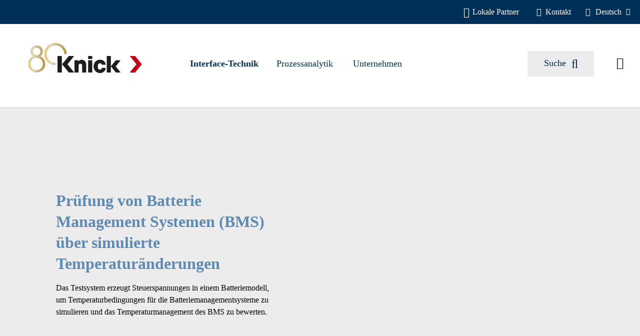

--- FILE ---
content_type: text/html; charset=UTF-8
request_url: https://www.knick-international.com/de/interface-technik/branchenloesungen/pruefung-von-batterie-management-systemen-bms/
body_size: 34083
content:
<!DOCTYPE html>
<html lang="de-DE"
      itemscope="itemscope"
      itemtype="https://schema.org/WebPage">


    
                            
    <head>
        
                        <!-- February 3, 2026 18:49:41 -->
                    <meta charset="utf-8">
            

                            <meta name="viewport"
                      content="width=device-width, initial-scale=1, shrink-to-fit=no">
            
                                <meta name="author"
                      content="">
                <meta name="robots"
                      content="index,follow">
                <meta name="revisit-after"
                      content="15 days">
                <meta name="keywords"
                      content="">
                <meta name="description"
                      content="Testsysteme erzeugen Steuerspannungen in einem Batteriemodell, um Temperaturbedingungen für die Batteriemanagementsysteme zu simulieren und das Temperaturman...">
            
    <link rel="alternate"
          type="application/rss+xml"
          title="Blog Feed"
          href="/de/blog.rss" />

            <meta property="og:type" content="website"/><meta property="og:site_name" content="Knick International"/><meta property="og:url" content="https://www.knick-international.com/de/interface-technik/branchenloesungen/pruefung-von-batterie-management-systemen-bms/"/><meta property="og:title" content="Prüfung von Batterie Management Systemen (BMS)"/><meta property="og:description" content="Testsysteme erzeugen Steuerspannungen in einem Batteriemodell, um Temperaturbedingungen für die Batteriemanagementsysteme zu simulieren und das Temperaturman..."/><meta property="og:image" content="https://www.knick-international.com/media/83/5d/58/1747743870/Jubilaeumslogo_FIN_quer_RGB.svg?ts=1747743870"/><meta name="twitter:card" content="summary"/><meta name="twitter:site" content="Knick International"/><meta property="twitter:title" content="Prüfung von Batterie Management Systemen (BMS)"/><meta property="twitter:description" content="Testsysteme erzeugen Steuerspannungen in einem Batteriemodell, um Temperaturbedingungen für die Batteriemanagementsysteme zu simulieren und das Temperaturman..."/><meta property="twitter:image" content="https://www.knick-international.com/media/83/5d/58/1747743870/Jubilaeumslogo_FIN_quer_RGB.svg?ts=1747743870"/>
                                    <meta itemprop="copyrightHolder"
                      content="Knick International">
                <meta itemprop="copyrightYear"
                      content="">
                <meta itemprop="isFamilyFriendly"
                      content="false">
                <meta itemprop="image"
                      content="https://www.knick-international.com/media/83/5d/58/1747743870/Jubilaeumslogo_FIN_quer_RGB.svg?ts=1747743870">
            
    

                
                                            <meta name="theme-color"
                      content="#fff">
                            
                            
                
                                                                                                                                                <link rel="alternate" hreflang="ko" href="https://www.knick-international.com/ko/interface-technology/industry-solutions/testing-battery-management-systems-bms/"/>
                                                                                                                                                <link rel="alternate" hreflang="x-default" href="https://www.knick-international.com/en/interface-technology/industry-solutions/testing-battery-management-systems-bms/"/>
                                                                                                                                                <link rel="alternate" hreflang="en" href="https://www.knick-international.com/en/interface-technology/industry-solutions/testing-battery-management-systems-bms/"/>
                                                                                                                                                                                                                            <link rel="alternate" hreflang="de" href="https://www.knick-international.com/de/interface-technik/branchenloesungen/pruefung-von-batterie-management-systemen-bms/"/>
                                                                                                                                                <link rel="alternate" hreflang="zh" href="https://www.knick-international.com/zh/interface-technology/industry-solutions/testing-battery-management-systems-bms/"/>
                                                                                                                                                                                            <link rel="alternate" hreflang="it" href="https://www.knick-international.com/it/tecnologie-di-interfaccia/soluzioni-specifiche-di-settore/verifica-dei-sistemi-di-gestione-della-batteria-bms/"/>
                                                                                                                                                                                            <link rel="alternate" hreflang="es" href="https://www.knick-international.com/es/tecnologia-de-interfaces/soluciones-por-sectores/comprobacion-de-los-sistemas-de-gestion-de-baterias-bms/"/>
                                                                                                                                                <link rel="alternate" hreflang="fr" href="https://www.knick-international.com/fr/technologie-d-interface/solutions-sectorielles/test-des-systemes-de-gestion-de-batteries-bms/"/>
                                                                                            

                
                    <script type="application/ld+json">
            [{"@context":"https:\/\/schema.org","@type":"BreadcrumbList","itemListElement":[{"@type":"ListItem","position":1,"name":"Interface-Technik","item":"https:\/\/www.knick-international.com\/de\/interface-technik\/"},{"@type":"ListItem","position":2,"name":"Branchenl\u00f6sungen","item":"https:\/\/www.knick-international.com\/de\/interface-technik\/branchenloesungen\/"},{"@type":"ListItem","position":3,"name":"Pr\u00fcfung von Batterie Management Systemen (BMS)","item":"https:\/\/www.knick-international.com\/de\/interface-technik\/branchenloesungen\/pruefung-von-batterie-management-systemen-bms\/"}]}]
        </script>
            

                    <link rel="shortcut icon"
                  href="/bundles/k3nthemebeforeplugins/logo/Knick-Favicon.svg">
        
                            
                    <link rel="canonical" href="https://www.knick-international.com/de/interface-technik/branchenloesungen/pruefung-von-batterie-management-systemen-bms/" />
    
                    <title itemprop="name">Prüfung von Batterie Management Systemen (BMS)</title>
        
                                                                            <link rel="stylesheet"
                      href="https://www.knick-international.com/theme/1a104651a447d4aa30cb7ab5a5f5a4f6/css/all.css?1769779053">
                                    

    
    
    
            <script type="acf5dd46df8d9c6822fd6b50-application/javascript">window.moorlAnimationZIndex = "9000";</script>
    
            <style>
            :root {
                --moorl-advanced-search-width: 600px;
            }
        </style>
    
                    
    <script type="acf5dd46df8d9c6822fd6b50-text/javascript">
        window.features = {"V6_5_0_0":true,"v6.5.0.0":true,"V6_6_0_0":true,"v6.6.0.0":true,"V6_7_0_0":false,"v6.7.0.0":false,"ADDRESS_SELECTION_REWORK":false,"address.selection.rework":false,"DISABLE_VUE_COMPAT":false,"disable.vue.compat":false,"ACCESSIBILITY_TWEAKS":false,"accessibility.tweaks":false,"ADMIN_VITE":false,"admin.vite":false,"TELEMETRY_METRICS":false,"telemetry.metrics":false,"PERFORMANCE_TWEAKS":false,"performance.tweaks":false,"CACHE_REWORK":false,"cache.rework":false};
    </script>
        
                                                
            <script type="acf5dd46df8d9c6822fd6b50-text/javascript">
            window.dataLayer = window.dataLayer || [];
            function gtag() { dataLayer.push(arguments); }

            (() => {
                const analyticsStorageEnabled = document.cookie.split(';').some((item) => item.trim().includes('google-analytics-enabled=1'));
                const adsEnabled = document.cookie.split(';').some((item) => item.trim().includes('google-ads-enabled=1'));

                // Always set a default consent for consent mode v2
                gtag('consent', 'default', {
                    'ad_user_data': adsEnabled ? 'granted' : 'denied',
                    'ad_storage': adsEnabled ? 'granted' : 'denied',
                    'ad_personalization': adsEnabled ? 'granted' : 'denied',
                    'analytics_storage': analyticsStorageEnabled ? 'granted' : 'denied'
                });
            })();
        </script>
            
    
                                                    <script type="acf5dd46df8d9c6822fd6b50-text/javascript">
                                                // Custom cookies

                    var cookieConsentPlusE1 = function() {
                                                    var cookieConsentPlusE1Script = document.createElement("script");
                                                            cookieConsentPlusE1Script.innerHTML = `
  (() => {
    const sendEvent = () => {
      window._mtm?.push({
        event: "cookie_matomo",
        timestamp: new Date().toISOString(),
      });
    };

    const maxTries = 30;
    let tries = 0;

    const intervalId = setInterval(() => {
      if (window._mtm || tries >= maxTries) {
        clearInterval(intervalId);
        sendEvent();
      }
      tries++;
    }, 100);

    if (document.readyState !== "complete") {
      window.addEventListener("load", () => {}, { once: true });
    }
  })();

`;
                                                        document.head.appendChild(cookieConsentPlusE1Script);
                                                                    };
                    if (document.cookie.indexOf('cookie-consent-plus-e1') !== -1) {
                        cookieConsentPlusE1();
                    }

                    var cookieConsentPlusE2 = function() {
                                                    var cookieConsentPlusE2Script = document.createElement("script");
                                                            cookieConsentPlusE2Script.innerHTML = `
  (() => {
    const sendEvent = () => {
      window._mtm?.push({
        event: "cookie_gads",
        timestamp: new Date().toISOString(),
      });
    };

    const maxTries = 30;
    let tries = 0;

    const intervalId = setInterval(() => {
      if (window._mtm || tries >= maxTries) {
        clearInterval(intervalId);
        sendEvent();
      }
      tries++;
    }, 100);

    if (document.readyState !== "complete") {
      window.addEventListener("load", () => {}, { once: true });
    }
  })();

`;
                                                        document.head.appendChild(cookieConsentPlusE2Script);
                                                                    };
                    if (document.cookie.indexOf('cookie-consent-plus-e2') !== -1) {
                        cookieConsentPlusE2();
                    }

                    var cookieConsentPlusE3 = function() {
                                                    var cookieConsentPlusE3Script = document.createElement("script");
                                                            cookieConsentPlusE3Script.innerHTML = `
  (() => {
    const sendEvent = () => {
      window._mtm?.push({
        event: "cookie_mads",
        timestamp: new Date().toISOString(),
      });
    };

    const maxTries = 30;
    let tries = 0;

    const intervalId = setInterval(() => {
      if (window._mtm || tries >= maxTries) {
        clearInterval(intervalId);
        sendEvent();
      }
      tries++;
    }, 100);

    if (document.readyState !== "complete") {
      window.addEventListener("load", () => {}, { once: true });
    }
  })();

`;
                                                        document.head.appendChild(cookieConsentPlusE3Script);
                                                                    };
                    if (document.cookie.indexOf('cookie-consent-plus-e3') !== -1) {
                        cookieConsentPlusE3();
                    }

                    var cookieConsentPlusE4 = function() {
                                                    var cookieConsentPlusE4Script = document.createElement("script");
                                                            cookieConsentPlusE4Script.innerHTML = `
  (() => {
    const sendEvent = () => {
      window._mtm?.push({
        event: "cookie_matelso",
        timestamp: new Date().toISOString(),
      });
    };

    const maxTries = 30;
    let tries = 0;

    const intervalId = setInterval(() => {
      if (window._mtm || tries >= maxTries) {
        clearInterval(intervalId);
        sendEvent();
      }
      tries++;
    }, 100);

    if (document.readyState !== "complete") {
      window.addEventListener("load", () => {}, { once: true });
    }
  })();

`;
                                                        document.head.appendChild(cookieConsentPlusE4Script);
                                                                    };
                    if (document.cookie.indexOf('cookie-consent-plus-e4') !== -1) {
                        cookieConsentPlusE4();
                    }

                    var cookieConsentPlusE5 = function() {
                                                                    };
                    if (document.cookie.indexOf('cookie-consent-plus-e5') !== -1) {
                        cookieConsentPlusE5();
                    }
                            
            // Google Consent
                                        
            // Events

                            var cookieConsentPlusAcceptEvent = function() {
                                                        };
            
                            var cookieConsentPlusSaveEvent = function() {
                                                        };
                                        var cookieConsentPlusDenyEvent = function() {
                                                        };
                    </script>
    
                            
            
                
                                    <script type="acf5dd46df8d9c6822fd6b50-text/javascript">
                    window.useDefaultCookieConsent = true;
                </script>
                    
                                <script type="acf5dd46df8d9c6822fd6b50-text/javascript">
                window.activeNavigationId = 'cd1b054ceda0425381ee20cef39dfd79';
                window.router = {
                    'frontend.cart.offcanvas': '/de/checkout/offcanvas',
                    'frontend.cookie.offcanvas': '/de/cookie/offcanvas',
                    'frontend.checkout.finish.page': '/de/checkout/finish',
                    'frontend.checkout.info': '/de/widgets/checkout/info',
                    'frontend.menu.offcanvas': '/de/widgets/menu/offcanvas',
                    'frontend.cms.page': '/de/widgets/cms',
                    'frontend.cms.navigation.page': '/de/widgets/cms/navigation',
                    'frontend.account.addressbook': '/de/widgets/account/address-book',
                    'frontend.country.country-data': '/de/country/country-state-data',
                    'frontend.app-system.generate-token': '/de/app-system/Placeholder/generate-token',
                    };
                window.salesChannelId = 'f810c6d4042e48369009e1ad2a4252b4';
            </script>
        
                                <script type="acf5dd46df8d9c6822fd6b50-text/javascript">
                
                window.breakpoints = {"xs":0,"sm":576,"md":768,"lg":992,"xl":1200,"xxl":1400};
            </script>
        
        
                        
                            <script type="acf5dd46df8d9c6822fd6b50-text/javascript">
                window.themeAssetsPublicPath = 'https://www.knick-international.com/theme/cd96dfa9701a4754a33e559b9ff11666/assets/';
            </script>
        
                        
    <script type="acf5dd46df8d9c6822fd6b50-text/javascript">
        window.validationMessages = {"required":"Die Eingabe darf nicht leer sein.","email":"Ung\u00fcltige E-Mail-Adresse. Die E-Mail ben\u00f6tigt das Format \"nutzer@beispiel.de\".","confirmation":"Ihre Eingaben sind nicht identisch.","minLength":"Die Eingabe ist zu kurz."};
    </script>
        
                                                        <script type="acf5dd46df8d9c6822fd6b50-text/javascript">
                        window.themeJsPublicPath = 'https://www.knick-international.com/theme/1a104651a447d4aa30cb7ab5a5f5a4f6/js/';
                    </script>
                                            <script type="acf5dd46df8d9c6822fd6b50-text/javascript" src="https://www.knick-international.com/theme/1a104651a447d4aa30cb7ab5a5f5a4f6/js/storefront/storefront.js?1769779054" defer></script>
                                            <script type="acf5dd46df8d9c6822fd6b50-text/javascript" src="https://www.knick-international.com/theme/1a104651a447d4aa30cb7ab5a5f5a4f6/js/netzp-blog6/netzp-blog6.js?1769779054" defer></script>
                                            <script type="acf5dd46df8d9c6822fd6b50-text/javascript" src="https://www.knick-international.com/theme/1a104651a447d4aa30cb7ab5a5f5a4f6/js/krme-advanced-c-m-s/krme-advanced-c-m-s.js?1769779054" defer></script>
                                            <script type="acf5dd46df8d9c6822fd6b50-text/javascript" src="https://www.knick-international.com/theme/1a104651a447d4aa30cb7ab5a5f5a4f6/js/neti-next-store-locator/neti-next-store-locator.js?1769779054" defer></script>
                                            <script type="acf5dd46df8d9c6822fd6b50-text/javascript" src="https://www.knick-international.com/theme/1a104651a447d4aa30cb7ab5a5f5a4f6/js/moorl-foundation/moorl-foundation.js?1769779054" defer></script>
                                            <script type="acf5dd46df8d9c6822fd6b50-text/javascript" src="https://www.knick-international.com/theme/1a104651a447d4aa30cb7ab5a5f5a4f6/js/moorl-forms/moorl-forms.js?1769779054" defer></script>
                                            <script type="acf5dd46df8d9c6822fd6b50-text/javascript" src="https://www.knick-international.com/theme/1a104651a447d4aa30cb7ab5a5f5a4f6/js/eightworks-cookie-consent-plus6/eightworks-cookie-consent-plus6.js?1769779054" defer></script>
                                            <script type="acf5dd46df8d9c6822fd6b50-text/javascript" src="https://www.knick-international.com/theme/1a104651a447d4aa30cb7ab5a5f5a4f6/js/acris-navigation-c-s/acris-navigation-c-s.js?1769779054" defer></script>
                                            <script type="acf5dd46df8d9c6822fd6b50-text/javascript" src="https://www.knick-international.com/theme/1a104651a447d4aa30cb7ab5a5f5a4f6/js/moorl-forms-classic/moorl-forms-classic.js?1769779054" defer></script>
                                            <script type="acf5dd46df8d9c6822fd6b50-text/javascript" src="https://www.knick-international.com/theme/1a104651a447d4aa30cb7ab5a5f5a4f6/js/netzp-events6/netzp-events6.js?1769779054" defer></script>
                                            <script type="acf5dd46df8d9c6822fd6b50-text/javascript" src="https://www.knick-international.com/theme/1a104651a447d4aa30cb7ab5a5f5a4f6/js/store-locator/store-locator.js?1769779054" defer></script>
                                            <script type="acf5dd46df8d9c6822fd6b50-text/javascript" src="https://www.knick-international.com/theme/1a104651a447d4aa30cb7ab5a5f5a4f6/js/matomo-tracking/matomo-tracking.js?1769779054" defer></script>
                                            <script type="acf5dd46df8d9c6822fd6b50-text/javascript" src="https://www.knick-international.com/theme/1a104651a447d4aa30cb7ab5a5f5a4f6/js/frosh-lazy-sizes/frosh-lazy-sizes.js?1769779054" defer></script>
                                            <script type="acf5dd46df8d9c6822fd6b50-text/javascript" src="https://www.knick-international.com/theme/1a104651a447d4aa30cb7ab5a5f5a4f6/js/glossary/glossary.js?1769779054" defer></script>
                                            <script type="acf5dd46df8d9c6822fd6b50-text/javascript" src="https://www.knick-international.com/theme/1a104651a447d4aa30cb7ab5a5f5a4f6/js/gated-content/gated-content.js?1769779054" defer></script>
                                            <script type="acf5dd46df8d9c6822fd6b50-text/javascript" src="https://www.knick-international.com/theme/1a104651a447d4aa30cb7ab5a5f5a4f6/js/k3n-theme-after-plugins/k3n-theme-after-plugins.js?1769779054" defer></script>
                                                            </head>

    <body data-matomo-tracking class="is-ctl-navigation is-act-index">

                            
                
    
    
            <div id="page-top" class="skip-to-content bg-primary-subtle text-primary-emphasis overflow-hidden" tabindex="-1">
            <div class="container skip-to-content-container d-flex justify-content-center visually-hidden-focusable">
                                                                                        <a href="#content-main" class="skip-to-content-link d-inline-flex text-decoration-underline m-1 p-2 fw-bold gap-2">
                                Zum Hauptinhalt springen
                            </a>
                                            
                                                                        <a href="#header-main-search-input" class="skip-to-content-link d-inline-flex text-decoration-underline m-1 p-2 fw-bold gap-2 d-none d-sm-block">
                                Zur Suche springen
                            </a>
                                            
                                                                        <a href="#main-navigation-menu" class="skip-to-content-link d-inline-flex text-decoration-underline m-1 p-2 fw-bold gap-2 d-none d-lg-block">
                                Zur Hauptnavigation springen
                            </a>
                                                                        </div>
        </div>
        
    
    
                                                        <noscript class="noscript-main">
                
    <div role="alert"
         aria-live="polite"
                  class="alert alert-info alert-has-icon">
                                <i class="fa-light fa-circle-info"></i>
            
                    <div class="alert-content-container">
                                                    
                                                        <div class="alert-content">                                                    Um unseren Shop in vollem Umfang nutzen zu können, empfehlen wir Ihnen Javascript in Ihrem Browser zu aktivieren.
                                                                </div>                
                                                                </div>
            </div>
            </noscript>
        
        
                            <div class="header-top-section">
                                    <div class="top-bar d-lg-block">
                        <nav class="top-bar-nav">
                                                                                                                            <div class="container">
                                                                                    <ul class="header-service-menu-list list-unstyled"><li class="header-service-menu-item"><a class="header-service-menu-link"
                                                                   href="/de/local-partner"
                                                                                                                                      title="Lokale Partner"><i class="header-service-menu-local-partner-icon fa-kit fa-knick-local-partner"></i><span class="header-service-menu-link-text">Lokale Partner</span></a></li><li class="header-service-menu-item"><a class="header-service-menu-link"
                                                                   href="https://www.knick-international.com/de/kontakt/"
                                                                                                                                      title="Kontakt"><i class="header-service-menu-contact-icon fa-light fa-phone-flip"></i><span class="header-service-menu-link-text">Kontakt</span></a></li></ul>                                                                            </div>
                                                            
                                                                
                
            <div class="top-bar-nav-item top-bar-language">
                            <form method="post"
                      action="/de/checkout/language"
                      class="language-form"
                      data-form-auto-submit="true">
                                
    <div class="languages-menu dropdown">
        <button class="btn dropdown-toggle top-bar-nav-btn"
                type="button"
                id="languagesDropdown-top-bar"
                data-bs-toggle="dropdown"
                aria-haspopup="true"
                aria-expanded="false"
                aria-label="Deutsch">
            <i class="top-bar-language-icon fa-light fa-globe"></i>
            <span class="top-bar-nav-text">Deutsch</span>
            <i class="top-bar-nav-icon fa-regular fa-chevron-down"></i>
            <i class="top-bar-nav-icon fa-regular fa-chevron-up"></i>
        </button>

                            <div class="top-bar-list dropdown-menu dropdown-menu-end"
                 aria-labelledby="languagesDropdown-top-bar">
                                    <div class="top-bar-list-item dropdown-item"
                         title="">
                                                                                                            
                            <label class="top-bar-list-label"
                                   for="top-bar-8184382bbbbf42849d52afbb91535cf6">
                                <input id="top-bar-8184382bbbbf42849d52afbb91535cf6"
                                       class="top-bar-list-radio"
                                       value="8184382bbbbf42849d52afbb91535cf6"
                                       name="languageId"
                                       type="radio"
                                        >
                                Chinese
                            </label>
                                            </div>
                                    <div class="top-bar-list-item dropdown-item item-checked"
                         title="">
                                                                                                            
                            <label class="top-bar-list-label"
                                   for="top-bar-58cdf0f790db4112864defdb1fdb2611">
                                <input id="top-bar-58cdf0f790db4112864defdb1fdb2611"
                                       class="top-bar-list-radio"
                                       value="58cdf0f790db4112864defdb1fdb2611"
                                       name="languageId"
                                       type="radio"
                                         checked>
                                Deutsch
                            </label>
                                            </div>
                                    <div class="top-bar-list-item dropdown-item"
                         title="">
                                                                                                            
                            <label class="top-bar-list-label"
                                   for="top-bar-2fbb5fe2e29a4d70aa5854ce7ce3e20b">
                                <input id="top-bar-2fbb5fe2e29a4d70aa5854ce7ce3e20b"
                                       class="top-bar-list-radio"
                                       value="2fbb5fe2e29a4d70aa5854ce7ce3e20b"
                                       name="languageId"
                                       type="radio"
                                        >
                                English
                            </label>
                                            </div>
                                    <div class="top-bar-list-item dropdown-item"
                         title="">
                                                                                                            
                            <label class="top-bar-list-label"
                                   for="top-bar-bb2dda4aced14a0f9ef5b5937ff86fae">
                                <input id="top-bar-bb2dda4aced14a0f9ef5b5937ff86fae"
                                       class="top-bar-list-radio"
                                       value="bb2dda4aced14a0f9ef5b5937ff86fae"
                                       name="languageId"
                                       type="radio"
                                        >
                                French
                            </label>
                                            </div>
                                    <div class="top-bar-list-item dropdown-item"
                         title="">
                                                                                                            
                            <label class="top-bar-list-label"
                                   for="top-bar-8bb5289232e54c27b49375726b0c2a26">
                                <input id="top-bar-8bb5289232e54c27b49375726b0c2a26"
                                       class="top-bar-list-radio"
                                       value="8bb5289232e54c27b49375726b0c2a26"
                                       name="languageId"
                                       type="radio"
                                        >
                                Italian
                            </label>
                                            </div>
                                    <div class="top-bar-list-item dropdown-item"
                         title="">
                                                                                                            
                            <label class="top-bar-list-label"
                                   for="top-bar-2816fcd1a80e4561bf2557124f4d1eda">
                                <input id="top-bar-2816fcd1a80e4561bf2557124f4d1eda"
                                       class="top-bar-list-radio"
                                       value="2816fcd1a80e4561bf2557124f4d1eda"
                                       name="languageId"
                                       type="radio"
                                        >
                                Korean
                            </label>
                                            </div>
                                    <div class="top-bar-list-item dropdown-item"
                         title="">
                                                                                                            
                            <label class="top-bar-list-label"
                                   for="top-bar-976de560a8db4bda8e5e1ce095219bff">
                                <input id="top-bar-976de560a8db4bda8e5e1ce095219bff"
                                       class="top-bar-list-radio"
                                       value="976de560a8db4bda8e5e1ce095219bff"
                                       name="languageId"
                                       type="radio"
                                        >
                                Spanish
                            </label>
                                            </div>
                            </div>
            </div>

    <input name="redirectTo" type="hidden" value="frontend.navigation.page"/>

            <input name="redirectParameters[_httpCache]" type="hidden" value="1">
            <input name="redirectParameters[navigationId]" type="hidden" value="cd1b054ceda0425381ee20cef39dfd79">
                    </form>
                    </div>
                                
                                                                
                
                                                        </nav>
                    </div>
                            </div>
            <header class="header-main">
                                                    <div class="container">
                                        
    
        <div class="row align-items-center header-row header-follow py-0">
                            <div class="col-12 col-lg-auto header-logo-col pb-0">
                    <div class="header-logo-main text-center">
                    <a class="header-logo-main-link"
               href="/de/"
               title="Zur Startseite gehen">
                                    <picture class="header-logo-picture d-block m-auto">
                                                                            
                                                                            
                                                                                    <img src="https://www.knick-international.com/media/83/5d/58/1747743870/Jubilaeumslogo_FIN_quer_RGB.svg?ts=1747743870"
                                     alt="Zur Startseite gehen"
                                     class="img-fluid header-logo-main-img">
                                                                        </picture>
                            </a>
            </div>
            </div>
                            <div class="nav-main">
                                                
    <div class="main-navigation"
         id="mainNavigation"
         data-flyout-menu="true">
                    <div class="container">
                            <style>
                                                                                    
                                                                                                                        
                                                                                                                        
                                                        </style>
    
                        <nav class="nav main-navigation-menu"
                        id="main-navigation-menu"
                        aria-label="Hauptnavigation"
                        itemscope="itemscope"
                        itemtype="https://schema.org/SiteNavigationElement">
                        
                        

                                                    
                                                                                            
                                    
                    
        
        <style>
            .acris-navigation .acris-navigation-cms-page,
            .acris-navigation .acris-navigation-cms-page {
                max-height: 80vh;
            }
        </style>
    
            <a class="nav-link main-navigation-link active"
            id="ni_ace7aedb6b7647c0bb88f35afeeb8a9d"
            href="https://www.knick-international.com/de/interface-technik/"
            itemprop="url"
                                    data-flyout-menu-trigger="ace7aedb6b7647c0bb88f35afeeb8a9d" data-flyout-menu-click="false"
                    data-flyout-menu-click-close="false"
                                            title="Interface-Technik"
            aria-current="page">
            <div class="main-navigation-link-text">
                <span itemprop="name">Interface-Technik</span>
            </div>
        </a>
    
                                                                                                
                                    
                    
        
        <style>
            .acris-navigation .acris-navigation-cms-page,
            .acris-navigation .acris-navigation-cms-page {
                max-height: 80vh;
            }
        </style>
    
            <a class="nav-link main-navigation-link"
            id="ni_645e162f497842e7b15783dcfa4e8065"
            href="https://www.knick-international.com/de/prozessanalytik/"
            itemprop="url"
                                    data-flyout-menu-trigger="645e162f497842e7b15783dcfa4e8065" data-flyout-menu-click="false"
                    data-flyout-menu-click-close="false"
                                            title="Prozessanalytik"
            >
            <div class="main-navigation-link-text">
                <span itemprop="name">Prozessanalytik</span>
            </div>
        </a>
    
                                                                                                
                                    
    
            <a class="nav-link main-navigation-link"
            id="ni_dc5397429ee84a96983369ecdade50ba"
            href="https://www.knick-international.com/de/unternehmen/"
            itemprop="url"
                                    data-flyout-menu-trigger="dc5397429ee84a96983369ecdade50ba" data-flyout-menu-click="false"
                    data-flyout-menu-click-close="false"
                                            title="Unternehmen"
            >
            <div class="main-navigation-link-text">
                <span itemprop="name">Unternehmen</span>
            </div>
        </a>
    
                                                                            </nav>
                

                                                                        
                                                            
                                                            
            
                                                                                                                                                                                                                                                                                                                                                    
                                                            <div class="navigation-flyouts container">
                    
                    
        
        <style>
            .acris-navigation .acris-navigation-cms-page,
            .acris-navigation .acris-navigation-cms-page {
                max-height: 80vh;
            }
        </style>

                                                    <div class="navigation-flyout acris-navigation acris-navigation-animation-default"
            data-flyout-menu-id="ace7aedb6b7647c0bb88f35afeeb8a9d"
            data-flyout-menu-max-height="80"
            >

                                    <div class="acris-navigation-flyout-close js-close-flyout-menu d-none">
                                                                                                                                    <span class="icon icon-x">
                                        <svg xmlns="http://www.w3.org/2000/svg" xmlns:xlink="http://www.w3.org/1999/xlink" width="24" height="24" viewBox="0 0 24 24"><defs><path d="m10.5858 12-7.293-7.2929c-.3904-.3905-.3904-1.0237 0-1.4142.3906-.3905 1.0238-.3905 1.4143 0L12 10.5858l7.2929-7.293c.3905-.3904 1.0237-.3904 1.4142 0 .3905.3906.3905 1.0238 0 1.4143L13.4142 12l7.293 7.2929c.3904.3905.3904 1.0237 0 1.4142-.3906.3905-1.0238.3905-1.4143 0L12 13.4142l-7.2929 7.293c-.3905.3904-1.0237.3904-1.4142 0-.3905-.3906-.3905-1.0238 0-1.4143L10.5858 12z" id="icons-default-x" /></defs><use xlink:href="#icons-default-x" fill="#758CA3" fill-rule="evenodd" /></svg>
                    </span>
    
                    </div>
            
                            <div class="cms-page acris-navigation-cms-page acris-scrollable">
                                                                                                
    <div class="cms-sections">
                                            
            
            
            
                                        
                                    
                            <div class="cms-section  pos-0 cms-section-default"
                     style="">

                                            <section class="cms-section-default boxed">
                                        
                                
                
                
    
    
    
    
            
    
                
            
    <div
        class="cms-block  pos-0 cms-block-9-12-12-3 position-relative"
            >
                            
             <div class="cms-block-container "
          style="padding: 20px 0 20px 0;">

                              <div class="cms-block-container-row row cms-row ">
                     
    <div class="col-md-9">
        <div class="row">
                                            <div class=" col-md-12" data-cms-element-id="">
                                                    
                
                
                
                                
            <style>
                                                #cm_1654a3e3452d4fa7a9e4aae651078ffe .acris-collapsible-menu-first-col > .acris-collapsible-menu-col-inner {
                                                                            }
            #cm_1654a3e3452d4fa7a9e4aae651078ffe .acris-collapsible-menu-middle-col > .acris-collapsible-menu-col-inner {
                                                                            }
            #cm_1654a3e3452d4fa7a9e4aae651078ffe .acris-collapsible-menu-last-col > .acris-collapsible-menu-col-inner {
                                                                            }
            #cm_1654a3e3452d4fa7a9e4aae651078ffe.acris-collapsible-menu .acris-collapsible-menu-item {
                                                                                                                                                                            }
            #cm_1654a3e3452d4fa7a9e4aae651078ffe.acris-collapsible-menu .acris-collapsible-menu-item.is-open {
                                                            }
            #cm_1654a3e3452d4fa7a9e4aae651078ffe.acris-collapsible-menu .acris-collapsible-menu-item:hover {
                                                            }
            #cm_1654a3e3452d4fa7a9e4aae651078ffe .acris-collapsible-submenu-item.is-level-1 {
                                                                            }

            #cm_1654a3e3452d4fa7a9e4aae651078ffe .acris-collapsible-submenu-item.is-level-1:hover {
                                                text-decoration: underline;
                            }
            #cm_1654a3e3452d4fa7a9e4aae651078ffe .is-level-2 .acris-collapsible-submenu-item {
                                                                font-weight: normal;
                                            }
            #cm_1654a3e3452d4fa7a9e4aae651078ffe .is-level-2 .acris-collapsible-submenu-item:hover {
                                                text-decoration: underline;
                            }
        </style>
    
    <div class="cms-element-acris-collapsible-menu">
                    
                            <div id="cm_1654a3e3452d4fa7a9e4aae651078ffe"
                     class="acris-collapsible-menu"
                     data-acris-collapsible-menu="true"
                     data-acris-collapsible-menu-options="null">

                    <div class="row">
                            <div class="col-12">
        <p class="h2 mb-3">Interface-Technik</p>
    </div>
    <div class="col-4">
                                                                    
                <a class="acris-collapsible-menu-item has-no-icon has-children"
                   href="https://www.knick-international.com/de/interface-technik/produkte/"
                                      title="Produkte"
                   data-target-menu-id="cm_target_a791135a70424886b1f39708597a04ad">

                    
                                            <span class="acris-collapsible-menu-name">
                             Produkte
                        </span>
                    
                                                                        <span class="acris-collapsible-menu-arrow">
                                <i class="fa-light fa-chevron-right"></i>
                            </span>
                                                            </a>
                                                                                
                <a class="acris-collapsible-menu-item has-no-icon has-children"
                   href="https://www.knick-international.com/de/interface-technik/branchenloesungen/"
                                      title="Branchenlösungen"
                   data-target-menu-id="cm_target_b75c94d2612246089e092e5a6fc5f807">

                    
                                            <span class="acris-collapsible-menu-name">
                             Branchenlösungen
                        </span>
                    
                                                                        <span class="acris-collapsible-menu-arrow">
                                <i class="fa-light fa-chevron-right"></i>
                            </span>
                                                            </a>
                                                                                
                <a class="acris-collapsible-menu-item has-no-icon has-children"
                   href="https://www.knick-international.com/de/interface-technik/service/"
                                      title="Service"
                   data-target-menu-id="cm_target_429fca45effd4d14b2a4a509db6df1e9">

                    
                                            <span class="acris-collapsible-menu-name">
                             Service
                        </span>
                    
                                                                        <span class="acris-collapsible-menu-arrow">
                                <i class="fa-light fa-chevron-right"></i>
                            </span>
                                                            </a>
                                                                                
                <a class="acris-collapsible-menu-item has-no-icon has-no-children"
                   href="https://www.knick-international.com/de/interface-technik/veranstaltungen/"
                                      title="Veranstaltungen"
                   data-target-menu-id="cm_target_2573e171b2e849f9bc595e86abd1c3fc">

                    
                                            <span class="acris-collapsible-menu-name">
                             Veranstaltungen
                        </span>
                    
                                                                                </a>
                                                                                
                <a class="acris-collapsible-menu-item has-no-icon has-no-children"
                   href="/de/blog/?categories=5f1326ffbc0d44f3ba402c60ab902206"
                                      title="Blog"
                   data-target-menu-id="cm_target_ae0dfcdb0a0a409c8dfb1f2d00e15dc6">

                    
                                            <span class="acris-collapsible-menu-name">
                             Blog
                        </span>
                    
                                                                                </a>
                        </div>

                        
                                                        <div class="acris-collapsible-menu-last-col col-8">
                                <div class="acris-collapsible-menu-col-inner pt-0 pb-0 ps-0 pe-0">
                                                                            <div class="acris-collapsible-submenu-container">
                                                                                                                                                                                                    
                                                                                                            <div id="cm_target_a791135a70424886b1f39708597a04ad"
                                                             class="acris-collapsible-submenu js-acris-collapsible-submenu">

                                                            <div class="acris-collapsible-submenu-inner row">
                                                                                                                                                    
    <div class="col-6">
                                                                            
                                                                        <a class="acris-collapsible-submenu-item is-level-1"
                           id="trigger_3a566858393d452ab6e2002354f3f1ed"                           href="https://www.knick-international.com/de/interface-technik/produkte/hochspannungs-trennverstaerker/"
                           itemprop="url"
                                                           title="Hochspannungs-Trennverstärker">
                            <span itemprop="name">Hochspannungs-Trennverstärker</span>
                                                    </a>
                                                                                                                    
                                                                        <a class="acris-collapsible-submenu-item is-level-1"
                           id="trigger_96295bee42b24d57bd7aa0cd965a5235"                           href="https://www.knick-international.com/de/interface-technik/produkte/messumformer/"
                           itemprop="url"
                                                           title="Messumformer">
                            <span itemprop="name">Messumformer</span>
                                                    </a>
                                                                                                                    
                                                                        <a class="acris-collapsible-submenu-item is-level-1"
                           id="trigger_155830307295416793d6d6e7c53b9880"                           href="https://www.knick-international.com/de/interface-technik/produkte/trennverstaerker/"
                           itemprop="url"
                                                           title="Trennverstärker">
                            <span itemprop="name">Trennverstärker</span>
                                                    </a>
                                                                                                                    
                                                                        <a class="acris-collapsible-submenu-item is-level-1"
                           id="trigger_a1149307a6014c4db5413dffec12ed22"                           href="https://www.knick-international.com/de/interface-technik/produkte/signalvervielfacher/"
                           itemprop="url"
                                                           title="Signalvervielfacher">
                            <span itemprop="name">Signalvervielfacher</span>
                                                    </a>
                                                                                                                    
                                                                        <a class="acris-collapsible-submenu-item is-level-1"
                           id="trigger_3644b43b9c744cb882c5595cf8b04d62"                           href="https://www.knick-international.com/de/interface-technik/produkte/anzeiger/"
                           itemprop="url"
                                                           title="Anzeiger">
                            <span itemprop="name">Anzeiger</span>
                                                    </a>
                                                                                                                    
                                                                        <a class="acris-collapsible-submenu-item is-level-1"
                           id="trigger_2523e368261a4299a8674dca4755529e"                           href="https://www.knick-international.com/de/interface-technik/produkte/bahn-messumformer/"
                           itemprop="url"
                                                           title="Bahn-Messumformer">
                            <span itemprop="name">Bahn-Messumformer</span>
                                                    </a>
                                                                    </div>

                                    
                                            
                                            
                                            
                                            
                                            
                                                                                                                                                    </div>
                                                        </div>
                                                                                                                                                                                                            
                                                                                                            <div id="cm_target_b75c94d2612246089e092e5a6fc5f807"
                                                             class="acris-collapsible-submenu js-acris-collapsible-submenu">

                                                            <div class="acris-collapsible-submenu-inner row">
                                                                                                                                                    
    <div class="col-6">
                                                                            
                                                                        <a class="acris-collapsible-submenu-item is-level-1"
                           id="trigger_87be3e558764469a89b4c66849f57bd4"                           href="https://www.knick-international.com/de/interface-technik/branchenloesungen/bahnindustrie/"
                           itemprop="url"
                                                           title="Bahnindustrie">
                            <span itemprop="name">Bahnindustrie</span>
                                                    </a>
                                                                                                                    
                                                                        <a class="acris-collapsible-submenu-item is-level-1"
                           id="trigger_2db54a9b4d0647fca95eccd7ebf1e203"                           href="https://www.knick-international.com/de/interface-technik/branchenloesungen/e-mobilitaet/"
                           itemprop="url"
                                                           title="E-Mobilität">
                            <span itemprop="name">E-Mobilität</span>
                                                    </a>
                                                                                                                    
                                                                        <a class="acris-collapsible-submenu-item is-level-1"
                           id="trigger_8278d80677a9436fb461e638e40f86d0"                           href="https://www.knick-international.com/de/interface-technik/branchenloesungen/wasserstoff/"
                           itemprop="url"
                                                           title="Wasserstoff">
                            <span itemprop="name">Wasserstoff</span>
                                                    </a>
                                                                                                                    
                                                                        <a class="acris-collapsible-submenu-item is-level-1"
                           id="trigger_8392e78e685144f3819b08fc515040a8"                           href="https://www.knick-international.com/de/interface-technik/branchenloesungen/energieerzeugung/"
                           itemprop="url"
                                                           title="Energieerzeugung">
                            <span itemprop="name">Energieerzeugung</span>
                                                    </a>
                                                                                                                    
                                                                        <a class="acris-collapsible-submenu-item is-level-1"
                           id="trigger_4f7961733f0e4a38bc0909dd63a5f9e2"                           href="https://www.knick-international.com/de/interface-technik/branchenloesungen/energiespeicherung/"
                           itemprop="url"
                                                           title="Energiespeicherung">
                            <span itemprop="name">Energiespeicherung</span>
                                                    </a>
                                                                                                                    
                                                                        <a class="acris-collapsible-submenu-item is-level-1"
                           id="trigger_afad241c3db34a7db78b54d2ead83498"                           href="https://www.knick-international.com/de/interface-technik/branchenloesungen/kernenergie/"
                           itemprop="url"
                                                           title="Kernenergie">
                            <span itemprop="name">Kernenergie</span>
                                                    </a>
                                                                                                                    
                                                                        <a class="acris-collapsible-submenu-item is-level-1"
                           id="trigger_86b5be7045b1405f8632102fbe2b9b86"                           href="https://www.knick-international.com/de/interface-technik/branchenloesungen/test-und-messung/"
                           itemprop="url"
                                                           title="Test und Messung">
                            <span itemprop="name">Test und Messung</span>
                                                    </a>
                                                                                                                    
                                                                        <a class="acris-collapsible-submenu-item is-level-1"
                           id="trigger_b10a3cb4351b4330a74ceee86b684ccb"                           href="https://www.knick-international.com/de/interface-technik/branchenloesungen/schwer-und-verarbeitende-industrie/"
                           itemprop="url"
                                                           title="Schwer- &amp; Verarbeitende Industrie">
                            <span itemprop="name">Schwer- &amp; Verarbeitende Industrie</span>
                                                    </a>
                                                                                                                    
                                                                        <a class="acris-collapsible-submenu-item is-level-1"
                           id="trigger_019831655037745fbbedfd91fc2460d9"                           href="https://www.knick-international.com/de/interface-technik/branchenloesungen/ihre-messaufgabe-unsere-loesung/"
                           itemprop="url"
                                                           title="Ihre Messaufgabe - unsere Lösung">
                            <span itemprop="name">Ihre Messaufgabe - unsere Lösung</span>
                                                    </a>
                                                                    </div>

                                    
                                            
                                            
                                            
                                            
                                            
                                            
                                            
                                            
                                                                                                                                                    </div>
                                                        </div>
                                                                                                                                                                                                            
                                                                                                            <div id="cm_target_429fca45effd4d14b2a4a509db6df1e9"
                                                             class="acris-collapsible-submenu js-acris-collapsible-submenu">

                                                            <div class="acris-collapsible-submenu-inner row">
                                                                                                                                                    
    <div class="col-6">
                                                                            
                                                                        <a class="acris-collapsible-submenu-item is-level-1"
                           id="trigger_685ea47421f749ce926e4b79d83d30e2"                           href="https://www.knick-international.com/de/interface-technik/service/reparaturen-von-interface-technik-produkten/"
                           itemprop="url"
                                                           title="Reparaturen von Interface-Technik Produkten">
                            <span itemprop="name">Reparaturen von Interface-Technik Produkten</span>
                                                    </a>
                                                                    </div>

                                    
                                                                                                                                                    </div>
                                                        </div>
                                                                                                                                                                                                            
                                                                                                            <div id="cm_target_2573e171b2e849f9bc595e86abd1c3fc"
                                                             class="acris-collapsible-submenu js-acris-collapsible-submenu">

                                                            <div class="acris-collapsible-submenu-inner row">
                                                                                                                            </div>
                                                        </div>
                                                                                                                                                                                                            
                                                                                                            <div id="cm_target_ae0dfcdb0a0a409c8dfb1f2d00e15dc6"
                                                             class="acris-collapsible-submenu js-acris-collapsible-submenu">

                                                            <div class="acris-collapsible-submenu-inner row">
                                                                                                                            </div>
                                                        </div>
                                                                                                                                                                                        </div>
                                                                    </div>
                            </div>
                        
    <div class="col-12 pt-5 pb-4 d-none product-series-wrapper">
        <div>
            <p class="h2 mb-0">Mehr | Produktserien</p>
            <div class="d-flex flex-row flex-wrap product-series-items"></div>
        </div>
    </div>

    <script type="acf5dd46df8d9c6822fd6b50-text/javascript">
        // functionality of 3 level navigation
        window.addEventListener("load", () => {
            const triggers = document.querySelectorAll('[id^="trigger_"]');
            triggers.forEach(trigger => {
                const id = trigger.id.split('_')[1];

                trigger.addEventListener('mouseenter', () => {
                    setTimeout(() => {
                        if (trigger.matches(':hover')) {
                            const parents = document.querySelectorAll('[id^="parent_rel_' + id + '"]');
                            parents.forEach(parent => removeClass(parent, 'd-none'));

                            const otherParents = document.querySelectorAll('[id^="parent_rel_"]:not([id^="parent_rel_' + id + '"])');
                            otherParents.forEach(parent => addClass(parent, 'd-none'));
                        }
                    }, 500);
                });
            });
        });

        // functionality of product series row
        window.addEventListener('load', () => {
            const menuId = 'cm_1654a3e3452d4fa7a9e4aae651078ffe';
            const menu = document.querySelector(`#${menuId}`);
            const menuItems = menu.querySelectorAll('.acris-collapsible-menu-item');
            const subMenuItems = menu.querySelectorAll('.acris-collapsible-submenu-item');

            menuItems.forEach(menuItem => {
                menuItem.addEventListener('mouseenter', () => {
                    setTimeout(() => {
                        if (menuItem.matches(':hover')) {
                            const subMenuWrapperId = menuItem.getAttribute('data-target-menu-id');
                            const subMenuWrapper = menu.querySelector(`#${subMenuWrapperId}`);

                            // fix script loading time
                            const otherTargets = menu.querySelectorAll(`[id^="cm_target_"]:not(#${subMenuWrapperId})`);
                            otherTargets.forEach(parent => removeClass(parent, 'is-open'));
                            addClass(subMenuWrapper, 'is-open');

                            // close on hover other parent menu item
                            const subMenus = subMenuWrapper.querySelectorAll('.col-6:not(:first-child)');
                            subMenus.forEach(subMenu => addClass(subMenu, 'd-none'));

                            updatePseudoContainer(menu);
                        }
                    }, 500);
                });
            });

            subMenuItems.forEach(subMenuItem => {
                subMenuItem.addEventListener('mouseenter', () => {
                    setTimeout(() => {
                        if (subMenuItem.matches(':hover')) {
                            updatePseudoContainer(menu);
                        }
                    }, 500);
                });
            });
        });

        function updatePseudoContainer(menu) {
            const seriesWrapper = menu.querySelector('.product-series-wrapper');
            const seriesItems = menu.querySelector('.product-series-items');
            const menuBanner = menu.parentNode.parentNode.parentNode.querySelector('.cms-element-image');

            // reset view
            addClass(seriesWrapper, 'd-none');
            seriesItems.innerHTML = '';
            removeClass(menuBanner, 'd-none');

            const menuItems = menu.querySelectorAll('.acris-collapsible-menu-item');
            menuItems.forEach(menuItem => {
                const subMenuWrapperId = menuItem.getAttribute('data-target-menu-id');
                const subMenuWrapper = menu.querySelector(`#${subMenuWrapperId}.is-open`);

                if (subMenuWrapper) {
                    const subMenus = subMenuWrapper.querySelectorAll('.col-6');

                    subMenus.forEach(subMenu => {
                        if (!subMenu.classList.contains('d-none')) {
                            const subMenuSeries = subMenu.querySelectorAll('.pseudo-product-series .mega-menu-pseudo');

                            if (subMenuSeries && subMenuSeries.length > 0) {
                                subMenuSeries.forEach(subMenuLine => {
                                    const copy = subMenuLine.cloneNode(true);
                                    seriesItems.appendChild(copy);
                                });
                                removeClass(seriesWrapper, 'd-none');
                                addClass(menuBanner, 'd-none');
                            }
                        }
                    });
                }
            });
        }

        // helpers
        function addClass(element, className) {
            if (element.classList) {
                element.classList.add(className);
            } else {
                element.className += ' ' + className;
            }
        }

        function removeClass(element, className) {
            if (element.classList) {
                element.classList.remove(className);
            } else {
                element.className = element.className.replace(new RegExp('(^|\\b)' + className.split(' ').join('|') + '(\\b|$)', 'gi'), ' ');
            }
        }
    </script>
                    </div>
                </div>
                        </div>
                    </div>
    
                                            <div class=" col-md-12" data-cms-element-id="">
                                                                                                            
                
    <div class="cms-element-image pt-5 pb-4 justify-content-start">
                                                
                                    <a href="https://www.youtube.com/watch?v=NDbKRi0O-jw"
                       class="cms-image-link"
                       target="_blank" rel="noopener">
                                                                                                <div class="w-100 cms-image-container is-cover"
                                 style="min-height: 200px;">
                                                                    
                                                                                                                
                                    
<img src="[data-uri]"
            data-src="https://www.knick-international.com/media/04/cb/51/1713259253/knick-if-navigation-1010x200.webp?ts=1713259253"
                            data-srcset="https://www.knick-international.com/media/04/cb/51/1713259253/knick-if-navigation-1010x200.webp?ts=1713259253 1921w, https://www.knick-international.com/thumbnail/04/cb/51/1713259253/knick-if-navigation-1010x200_1920x1920.webp?ts=1713259253 1920w, https://www.knick-international.com/thumbnail/04/cb/51/1713259253/knick-if-navigation-1010x200_800x800.webp?ts=1713259253 800w, https://www.knick-international.com/thumbnail/04/cb/51/1713259253/knick-if-navigation-1010x200_400x400.webp?ts=1713259253 400w"
                data-sizes="auto"
                data-aspectratio="5.0526315789474"
                data-parent-fit="cover"                                        class="frosh-proc lazyload cms-image"
                                            alt=""
                                            title=""
                                            loading="lazy"
                                            data-object-fit="cover"
                                            style="aspect-ratio:5.0526315789474;"
                                    />                                                            </div>
                                                            
                    </a>
                                                    </div>

                    </div>
    
        </div>
    </div>
                                    <div class=" col-md-3" data-cms-element-id="">
                                                                
                                    
                    
                
    
                                
    <div class="cms-element-text has-vertical-alignment">
                                    <div class="cms-element-alignment align-self-center">
                                        <div class="cms-element-alignment-inner pt-5 pb-5 pl-4 pr-4 bg-lightblue">
                                            <div class="mb-4">
    <a class="btn btn-tertiary mb-2 w-100" href="/cdn-cgi/l/email-protection#452c2b232a052e2b2c262e682c2b3120372b24312c2a2b24296b262a28">Kontakt</a>
    <a class="btn btn-tertiary mb-2 w-100" href="/de/StoreLocator">Ihr lokaler Partner</a>
    <a class="btn btn-tertiary w-100" href="/de/interface-technik/veranstaltungen/">Treffen Sie uns</a>
</div>
<div class="d-flex justify-content-center">
    <a class="px-2" target="_blank" href="https://de.linkedin.com/company/knick-elektronische-messger-te-gmbh-&amp;-co-kg">
        <i aria-hidden="true" class="fa fa-linkedin-square"></i>
    </a>
    <a class="px-2" target="_blank" href="https://www.youtube.com/user/knick14163berlin">
        <i aria-hidden="true" class="fa fa-youtube-play"></i>
    </a>
</div>
                
                    </div>
                                </div>
                        </div>

                    </div>
    
                 </div>
                  </div>
     </div>

    
                            </section>

                    </div>
                        </div>

                                                            </div>
                        </div>
                                                                <div class="navigation-flyout acris-navigation acris-navigation-animation-default"
            data-flyout-menu-id="645e162f497842e7b15783dcfa4e8065"
            data-flyout-menu-max-height="80"
            >

                                    <div class="acris-navigation-flyout-close js-close-flyout-menu d-none">
                                                                                                                                    <span class="icon icon-x">
                                        <svg xmlns="http://www.w3.org/2000/svg" xmlns:xlink="http://www.w3.org/1999/xlink" width="24" height="24" viewBox="0 0 24 24"><use xlink:href="#icons-default-x" fill="#758CA3" fill-rule="evenodd" /></svg>
                    </span>
    
                    </div>
            
                            <div class="cms-page acris-navigation-cms-page acris-scrollable">
                                                                                                
    <div class="cms-sections">
                                            
            
            
            
                                        
                                    
                            <div class="cms-section  pos-0 cms-section-default"
                     style="">

                                            <section class="cms-section-default boxed">
                                        
                                
                
                
    
    
    
    
            
    
                
            
    <div
        class="cms-block  pos-0 cms-block-9-12-12-3 position-relative"
            >
                            
             <div class="cms-block-container "
          style="padding: 20px 0 20px 0;">

                              <div class="cms-block-container-row row cms-row ">
                     
    <div class="col-md-9">
        <div class="row">
                                            <div class=" col-md-12" data-cms-element-id="">
                                                    
                
                
                
                                
            <style>
                                                #cm_21f4a08923f84377a90a4116d7bf2a2b .acris-collapsible-menu-first-col > .acris-collapsible-menu-col-inner {
                                                                            }
            #cm_21f4a08923f84377a90a4116d7bf2a2b .acris-collapsible-menu-middle-col > .acris-collapsible-menu-col-inner {
                                                                            }
            #cm_21f4a08923f84377a90a4116d7bf2a2b .acris-collapsible-menu-last-col > .acris-collapsible-menu-col-inner {
                                                                            }
            #cm_21f4a08923f84377a90a4116d7bf2a2b.acris-collapsible-menu .acris-collapsible-menu-item {
                                                                                                                                                                            }
            #cm_21f4a08923f84377a90a4116d7bf2a2b.acris-collapsible-menu .acris-collapsible-menu-item.is-open {
                                                            }
            #cm_21f4a08923f84377a90a4116d7bf2a2b.acris-collapsible-menu .acris-collapsible-menu-item:hover {
                                                            }
            #cm_21f4a08923f84377a90a4116d7bf2a2b .acris-collapsible-submenu-item.is-level-1 {
                                                                            }

            #cm_21f4a08923f84377a90a4116d7bf2a2b .acris-collapsible-submenu-item.is-level-1:hover {
                                                text-decoration: underline;
                            }
            #cm_21f4a08923f84377a90a4116d7bf2a2b .is-level-2 .acris-collapsible-submenu-item {
                                                                font-weight: normal;
                                            }
            #cm_21f4a08923f84377a90a4116d7bf2a2b .is-level-2 .acris-collapsible-submenu-item:hover {
                                                text-decoration: underline;
                            }
        </style>
    
    <div class="cms-element-acris-collapsible-menu">
                    
                            <div id="cm_21f4a08923f84377a90a4116d7bf2a2b"
                     class="acris-collapsible-menu"
                     data-acris-collapsible-menu="true"
                     data-acris-collapsible-menu-options="null">

                    <div class="row">
                            <div class="col-12">
        <p class="h2 mb-3">Prozessanalytik</p>
    </div>
    <div class="col-4">
                                                                    
                <a class="acris-collapsible-menu-item has-no-icon has-children"
                   href="https://www.knick-international.com/de/prozessanalytik/produkte/"
                                      title="Produkte"
                   data-target-menu-id="cm_target_4ded00687d2c44cbbbfbd0401484f8df">

                    
                                            <span class="acris-collapsible-menu-name">
                             Produkte
                        </span>
                    
                                                                        <span class="acris-collapsible-menu-arrow">
                                <i class="fa-light fa-chevron-right"></i>
                            </span>
                                                            </a>
                                                                                
                <a class="acris-collapsible-menu-item has-no-icon has-children"
                   href="https://www.knick-international.com/de/prozessanalytik/branchenloesungen/"
                                      title="Branchenlösungen"
                   data-target-menu-id="cm_target_f30c898dfea44a2e8a0f9c183e88e145">

                    
                                            <span class="acris-collapsible-menu-name">
                             Branchenlösungen
                        </span>
                    
                                                                        <span class="acris-collapsible-menu-arrow">
                                <i class="fa-light fa-chevron-right"></i>
                            </span>
                                                            </a>
                                                                                
                <a class="acris-collapsible-menu-item has-no-icon has-children"
                   href="https://www.knick-international.com/de/prozessanalytik/service/"
                                      title="Service"
                   data-target-menu-id="cm_target_cc89be77846a42eaaefed467c0b4febb">

                    
                                            <span class="acris-collapsible-menu-name">
                             Service
                        </span>
                    
                                                                        <span class="acris-collapsible-menu-arrow">
                                <i class="fa-light fa-chevron-right"></i>
                            </span>
                                                            </a>
                                                                                
                <a class="acris-collapsible-menu-item has-no-icon has-no-children"
                   href="/de/blog/?categories=820deed013e240ba98024ca487b8e269"
                                      title="Blog"
                   data-target-menu-id="cm_target_caafd129b39a4c17b7e40ddff28b2c5c">

                    
                                            <span class="acris-collapsible-menu-name">
                             Blog
                        </span>
                    
                                                                                </a>
                                                                                
                <a class="acris-collapsible-menu-item has-no-icon has-no-children"
                   href="https://www.knick-international.com/de/prozessanalytik/training/"
                                      title="Training"
                   data-target-menu-id="cm_target_d0396e0915904215bba9656401a426a3">

                    
                                            <span class="acris-collapsible-menu-name">
                             Training
                        </span>
                    
                                                                                </a>
                                                                                
                <a class="acris-collapsible-menu-item has-no-icon has-no-children"
                   href="https://www.knick-international.com/de/prozessanalytik/veranstaltungen/"
                                      title="Veranstaltungen"
                   data-target-menu-id="cm_target_da8abc46cf154117810fac761f9214b2">

                    
                                            <span class="acris-collapsible-menu-name">
                             Veranstaltungen
                        </span>
                    
                                                                                </a>
                        </div>

                        
                                                        <div class="acris-collapsible-menu-last-col col-8">
                                <div class="acris-collapsible-menu-col-inner pt-0 pb-0 ps-0 pe-0">
                                                                            <div class="acris-collapsible-submenu-container">
                                                                                                                                                                                                    
                                                                                                            <div id="cm_target_4ded00687d2c44cbbbfbd0401484f8df"
                                                             class="acris-collapsible-submenu js-acris-collapsible-submenu">

                                                            <div class="acris-collapsible-submenu-inner row">
                                                                                                                                                    
    <div class="col-6">
                                                                            
                                                                        <a class="acris-collapsible-submenu-item is-level-1"
                           id="trigger_47bcf769776b4cb7bb15a395761a9dcf"                           href="https://www.knick-international.com/de/prozessanalytik/produkte/ccare-vollautomatisches-sensor-wartungssystem/"
                           itemprop="url"
                                                           title="cCare | Vollautomatisches Sensor-Wartungssystem">
                            <span itemprop="name">cCare | Vollautomatisches Sensor-Wartungssystem</span>
                                                    </a>
                                                                                                                    
                                                                                                            
                                                                        <a class="acris-collapsible-submenu-item is-level-1"
                           id="trigger_0199997bb0a97a9c92f898891974f5e5"                           href="https://www.knick-international.com/de/prozessanalytik/produkte/audit-trail-vollautomatisiert-bis-zur-feldebene/"
                           itemprop="url"
                                                           title="Audit Trail | Vollautomatisiert bis zur Feldebene">
                            <span itemprop="name">Audit Trail | Vollautomatisiert bis zur Feldebene</span>
                                                    </a>
                                                                                                                    
                                                                        <a class="acris-collapsible-submenu-item is-level-1"
                           id="trigger_5cc0576bd04345d89429ef8b56073e0b"                           href="https://www.knick-international.com/de/prozessanalytik/produkte/sensoren/"
                           itemprop="url"
                                                           title="Sensoren">
                            <span itemprop="name">Sensoren</span>
                                                            <span class="acris-collapsible-menu-arrow">
                                <i class="fa-light fa-chevron-right"></i>
                            </span>
                                                    </a>
                                                                                                                    
                                                                        <a class="acris-collapsible-submenu-item is-level-1"
                           id="trigger_5871a737f64443369b1265d282d394f5"                           href="https://www.knick-international.com/de/prozessanalytik/produkte/armaturen/"
                           itemprop="url"
                                                           title="Armaturen">
                            <span itemprop="name">Armaturen</span>
                                                            <span class="acris-collapsible-menu-arrow">
                                <i class="fa-light fa-chevron-right"></i>
                            </span>
                                                    </a>
                                                                                                                    
                                                                        <a class="acris-collapsible-submenu-item is-level-1"
                           id="trigger_dfb4ebe1ab3243458278f2ace769b5e4"                           href="https://www.knick-international.com/de/prozessanalytik/produkte/messgeraete-transmitter/"
                           itemprop="url"
                                                           title="Messgeräte/ Transmitter">
                            <span itemprop="name">Messgeräte/ Transmitter</span>
                                                            <span class="acris-collapsible-menu-arrow">
                                <i class="fa-light fa-chevron-right"></i>
                            </span>
                                                    </a>
                                                                                                                    
                                                                        <a class="acris-collapsible-submenu-item is-level-1"
                           id="trigger_0820bbb1475248819ddbb0e5c663af05"                           href="https://www.knick-international.com/de/prozessanalytik/produkte/pneumatische-steuerung/"
                           itemprop="url"
                                                           title="Pneumatische Steuerung">
                            <span itemprop="name">Pneumatische Steuerung</span>
                                                    </a>
                                                                                                                    
                                                                        <a class="acris-collapsible-submenu-item is-level-1"
                           id="trigger_cba538095e1f4f4b9ba82335eab220bd"                           href="https://www.knick-international.com/de/prozessanalytik/produkte/zubehoer/protos-module/"
                           itemprop="url"
                                                           title="Zubehör">
                            <span itemprop="name">Zubehör</span>
                                                            <span class="acris-collapsible-menu-arrow">
                                <i class="fa-light fa-chevron-right"></i>
                            </span>
                                                    </a>
                                                                                                                    
                                                                        <a class="acris-collapsible-submenu-item is-level-1"
                           id="trigger_01999f7e891b7190b961a6b860d65dac"                           href="https://www.knick-international.com/de/prozessanalytik/produkte/labor/"
                           itemprop="url"
                                                           title="Labor">
                            <span itemprop="name">Labor</span>
                                                    </a>
                                                                                                                    
                                                                                                            
                                                                    <div class="d-none pseudo-product-series">
                                                                                                                    
                                            <div class="mt-3 mr-3 mb-3 mega-menu-pseudo">
                            <a
                                    href="https://www.knick-international.com/de/prozessanalytik/produkte/ccare-pharma/"
                                    itemprop="url"
                                                                        title="cCare Pharma"
                                    class="d-flex flex-column align-items-center text-center"
                            >
                                <i class=" mb-2"></i>
                                <span itemprop="name">cCare Pharma</span>
                            </a>
                        </div>
                                                                                                                                        
                                            <div class="mt-3 mr-3 mb-3 mega-menu-pseudo">
                            <a
                                    href="https://www.knick-international.com/de/prozessanalytik/produkte/memosens/"
                                    itemprop="url"
                                                                        title="Memosens"
                                    class="d-flex flex-column align-items-center text-center"
                            >
                                <i class=" mb-2"></i>
                                <span itemprop="name">Memosens</span>
                            </a>
                        </div>
                                                                                                                                        
                                            <div class="mt-3 mr-3 mb-3 mega-menu-pseudo">
                            <a
                                    href="https://www.knick-international.com/de/prozessanalytik/produkte/digitale-kommunikation/"
                                    itemprop="url"
                                                                        title="Digitale Kommunikation"
                                    class="d-flex flex-column align-items-center text-center"
                            >
                                <i class=" mb-2"></i>
                                <span itemprop="name">Digitale Kommunikation</span>
                            </a>
                        </div>
                                                </div>
            </div>

                                    
                                            
                                            
                                            
                                
    <div class="col-6 d-none" id="parent_rel_5cc0576bd04345d89429ef8b56073e0b">
                                                                            
                                                                        <a class="acris-collapsible-submenu-item is-level-2"
                                                      href="https://www.knick-international.com/de/prozessanalytik/produkte/sensoren/ph-sensoren/"
                           itemprop="url"
                                                           title="pH-Sensoren">
                            <span itemprop="name">pH-Sensoren</span>
                                                    </a>
                                                                                                                    
                                                                        <a class="acris-collapsible-submenu-item is-level-2"
                                                      href="https://www.knick-international.com/de/prozessanalytik/produkte/sensoren/redox-sensoren/"
                           itemprop="url"
                                                           title="Redox-Sensoren">
                            <span itemprop="name">Redox-Sensoren</span>
                                                    </a>
                                                                                                                    
                                                                        <a class="acris-collapsible-submenu-item is-level-2"
                                                      href="https://www.knick-international.com/de/prozessanalytik/produkte/sensoren/leitfaehigkeitssensoren/"
                           itemprop="url"
                                                           title="Leitfähigkeitssensoren">
                            <span itemprop="name">Leitfähigkeitssensoren</span>
                                                    </a>
                                                                                                                    
                                                                        <a class="acris-collapsible-submenu-item is-level-2"
                                                      href="https://www.knick-international.com/de/prozessanalytik/produkte/sensoren/sauerstoffsensoren/"
                           itemprop="url"
                                                           title="Sauerstoffsensoren">
                            <span itemprop="name">Sauerstoffsensoren</span>
                                                    </a>
                                                                                                                    
                                                                                                            
                                                                        <a class="acris-collapsible-submenu-item is-level-2"
                                                      href="https://www.knick-international.com/de/prozessanalytik/produkte/sensoren/laborsensoren/"
                           itemprop="url"
                                                           title="Laborsensoren">
                            <span itemprop="name">Laborsensoren</span>
                                                    </a>
                                                                            <div class="d-none pseudo-product-series">
                                                                                                                    
                                            <div class="mt-3 mr-3 mb-3 mega-menu-pseudo">
                            <a
                                    href="https://www.knick-international.com/de/prozessanalytik/produkte/sensoren/memosuite/"
                                    itemprop="url"
                                                                        title="MemoSuite"
                                    class="d-flex flex-column align-items-center text-center"
                            >
                                <i class="fa-kit fa-knick-memosuite mb-2"></i>
                                <span itemprop="name">MemoSuite</span>
                            </a>
                        </div>
                                                </div>
            </div>

                                    
                                            
                                            
                                            
                                            
                                            
                                                                    
                                
    <div class="col-6 d-none" id="parent_rel_5871a737f64443369b1265d282d394f5">
                                                                            
                                                                        <a class="acris-collapsible-submenu-item is-level-2"
                                                      href="https://www.knick-international.com/de/prozessanalytik/produkte/armaturen/eintaucharmaturen/"
                           itemprop="url"
                                                           title="Eintaucharmaturen">
                            <span itemprop="name">Eintaucharmaturen</span>
                                                    </a>
                                                                                                                    
                                                                        <a class="acris-collapsible-submenu-item is-level-2"
                                                      href="https://www.knick-international.com/de/prozessanalytik/produkte/armaturen/durchflussarmaturen/"
                           itemprop="url"
                                                           title="Durchflussarmaturen">
                            <span itemprop="name">Durchflussarmaturen</span>
                                                    </a>
                                                                                                                    
                                                                        <a class="acris-collapsible-submenu-item is-level-2"
                                                      href="https://www.knick-international.com/de/prozessanalytik/produkte/armaturen/inline-armaturen/"
                           itemprop="url"
                                                           title="Inline-Armaturen">
                            <span itemprop="name">Inline-Armaturen</span>
                                                    </a>
                                                                                                                    
                                                                        <a class="acris-collapsible-submenu-item is-level-2"
                                                      href="https://www.knick-international.com/de/prozessanalytik/produkte/armaturen/wechselarmaturen/"
                           itemprop="url"
                                                           title="Wechselarmaturen">
                            <span itemprop="name">Wechselarmaturen</span>
                                                    </a>
                                                                                                                    
                                                                        <a class="acris-collapsible-submenu-item is-level-2"
                                                      href="https://www.knick-international.com/de/prozessanalytik/produkte/armaturen/wechselarmaturen-kugelhahn/"
                           itemprop="url"
                                                           title="Wechselarmaturen Kugelhahn">
                            <span itemprop="name">Wechselarmaturen Kugelhahn</span>
                                                    </a>
                                                                                                                    
                                                                                                            
                                                                    <div class="d-none pseudo-product-series">
                                                                                                                    
                                            <div class="mt-3 mr-3 mb-3 mega-menu-pseudo">
                            <a
                                    href="https://www.knick-international.com/de/prozessanalytik/produkte/armaturen/sensogate/"
                                    itemprop="url"
                                                                        title="SensoGate"
                                    class="d-flex flex-column align-items-center text-center"
                            >
                                <i class="fa-kit fa-knick-sensogate mb-2"></i>
                                <span itemprop="name">SensoGate</span>
                            </a>
                        </div>
                                                                                                                                        
                                            <div class="mt-3 mr-3 mb-3 mega-menu-pseudo">
                            <a
                                    href="https://www.knick-international.com/de/prozessanalytik/produkte/armaturen/ceramat/"
                                    itemprop="url"
                                                                        title="Ceramat"
                                    class="d-flex flex-column align-items-center text-center"
                            >
                                <i class="fa-kit fa-knick-ceramat mb-2"></i>
                                <span itemprop="name">Ceramat</span>
                            </a>
                        </div>
                                                </div>
            </div>

                                    
                                            
                                            
                                            
                                            
                                            
                                            
                                                                    
                                
    <div class="col-6 d-none" id="parent_rel_dfb4ebe1ab3243458278f2ace769b5e4">
                                                                            
                                                                        <a class="acris-collapsible-submenu-item is-level-2"
                                                      href="https://www.knick-international.com/de/prozessanalytik/produkte/messgeraete-transmitter/ph-messgeraete/"
                           itemprop="url"
                                                           title="pH-Messgeräte">
                            <span itemprop="name">pH-Messgeräte</span>
                                                    </a>
                                                                                                                    
                                                                        <a class="acris-collapsible-submenu-item is-level-2"
                                                      href="https://www.knick-international.com/de/prozessanalytik/produkte/messgeraete-transmitter/redox-messgeraete/"
                           itemprop="url"
                                                           title="Redox-Messgeräte">
                            <span itemprop="name">Redox-Messgeräte</span>
                                                    </a>
                                                                                                                    
                                                                        <a class="acris-collapsible-submenu-item is-level-2"
                                                      href="https://www.knick-international.com/de/prozessanalytik/produkte/messgeraete-transmitter/leitfaehigkeitsmessgeraete/"
                           itemprop="url"
                                                           title="Leitfähigkeitsmessgeräte">
                            <span itemprop="name">Leitfähigkeitsmessgeräte</span>
                                                    </a>
                                                                                                                    
                                                                        <a class="acris-collapsible-submenu-item is-level-2"
                                                      href="https://www.knick-international.com/de/prozessanalytik/produkte/messgeraete-transmitter/sauerstoffmessgeraete/"
                           itemprop="url"
                                                           title="Sauerstoffmessgeräte">
                            <span itemprop="name">Sauerstoffmessgeräte</span>
                                                    </a>
                                                                                                                    
                                                                        <a class="acris-collapsible-submenu-item is-level-2"
                                                      href="https://www.knick-international.com/de/prozessanalytik/produkte/messgeraete-transmitter/multiparameter-messgeraete/"
                           itemprop="url"
                                                           title="Multiparameter-Messgeräte">
                            <span itemprop="name">Multiparameter-Messgeräte</span>
                                                    </a>
                                                                                                                    
                                                                        <a class="acris-collapsible-submenu-item is-level-2"
                                                      href="https://www.knick-international.com/de/prozessanalytik/produkte/messgeraete-transmitter/portavo/"
                           itemprop="url"
                                                           title="Tragbare Messgeräte">
                            <span itemprop="name">Tragbare Messgeräte</span>
                                                    </a>
                                                                                                                    
                                                                        <a class="acris-collapsible-submenu-item is-level-2"
                                                      href="https://www.knick-international.com/de/prozessanalytik/produkte/messgeraete-transmitter/labormessgeraete/"
                           itemprop="url"
                                                           title="Labormessgeräte">
                            <span itemprop="name">Labormessgeräte</span>
                                                    </a>
                                                                                                                    
                                                                                                            
                                                                                                            
                                                                                                            
                                                                                                            
                                                                    <div class="d-none pseudo-product-series">
                                                                                                                    
                                            <div class="mt-3 mr-3 mb-3 mega-menu-pseudo">
                            <a
                                    href="https://www.knick-international.com/de/prozessanalytik/produkte/messgeraete-transmitter/protos/"
                                    itemprop="url"
                                                                        title="Protos"
                                    class="d-flex flex-column align-items-center text-center"
                            >
                                <i class="fa-kit fa-knick-protos mb-2"></i>
                                <span itemprop="name">Protos</span>
                            </a>
                        </div>
                                                                                                                                        
                                            <div class="mt-3 mr-3 mb-3 mega-menu-pseudo">
                            <a
                                    href="https://www.knick-international.com/de/prozessanalytik/produkte/messgeraete-transmitter/stratos/"
                                    itemprop="url"
                                                                        title="Stratos"
                                    class="d-flex flex-column align-items-center text-center"
                            >
                                <i class="fa-kit fa-knick-stratos mb-2"></i>
                                <span itemprop="name">Stratos</span>
                            </a>
                        </div>
                                                                                                                                        
                                            <div class="mt-3 mr-3 mb-3 mega-menu-pseudo">
                            <a
                                    href="https://www.knick-international.com/de/prozessanalytik/produkte/messgeraete-transmitter/memorail/"
                                    itemprop="url"
                                                                        title="MemoRail"
                                    class="d-flex flex-column align-items-center text-center"
                            >
                                <i class="fa-kit fa-knick-memorail mb-2"></i>
                                <span itemprop="name">MemoRail</span>
                            </a>
                        </div>
                                                                                                                                        
                                            <div class="mt-3 mr-3 mb-3 mega-menu-pseudo">
                            <a
                                    href="https://www.knick-international.com/de/prozessanalytik/produkte/messgeraete-transmitter/memotrans/"
                                    itemprop="url"
                                                                        title="MemoTrans"
                                    class="d-flex flex-column align-items-center text-center"
                            >
                                <i class="fa-kit fa-knick-memotrans-outline mb-2"></i>
                                <span itemprop="name">MemoTrans</span>
                            </a>
                        </div>
                                                                                                                                        
                                            <div class="mt-3 mr-3 mb-3 mega-menu-pseudo">
                            <a
                                    href="https://www.knick-international.com/de/prozessanalytik/produkte/messgeraete-transmitter/portavo/"
                                    itemprop="url"
                                                                        title="Portavo"
                                    class="d-flex flex-column align-items-center text-center"
                            >
                                <i class="fa-kit fa-knick-portave mb-2"></i>
                                <span itemprop="name">Portavo</span>
                            </a>
                        </div>
                                                </div>
            </div>

                                    
                                            
                                            
                                            
                                            
                                            
                                            
                                            
                                            
                                            
                                            
                                            
                                                                    
                                            
                                
    <div class="col-6 d-none" id="parent_rel_cba538095e1f4f4b9ba82335eab220bd">
                                                                            
                                                                        <a class="acris-collapsible-submenu-item is-level-2"
                                                      href="https://www.knick-international.com/de/prozessanalytik/produkte/zubehoer/protos-module/"
                           itemprop="url"
                                                           title="Protos-Module">
                            <span itemprop="name">Protos-Module</span>
                                                    </a>
                                                                    </div>

                                    
                                                                    
                                            
                                            
                                                                                                                                                    </div>
                                                        </div>
                                                                                                                                                                                                            
                                                                                                            <div id="cm_target_f30c898dfea44a2e8a0f9c183e88e145"
                                                             class="acris-collapsible-submenu js-acris-collapsible-submenu">

                                                            <div class="acris-collapsible-submenu-inner row">
                                                                                                                                                    
    <div class="col-6">
                                                                            
                                                                        <a class="acris-collapsible-submenu-item is-level-1"
                           id="trigger_439b405f79af44029b4a6877e18364bc"                           href="https://www.knick-international.com/de/prozessanalytik/branchenloesungen/chemie/"
                           itemprop="url"
                                                           title="Chemie">
                            <span itemprop="name">Chemie</span>
                                                    </a>
                                                                                                                    
                                                                        <a class="acris-collapsible-submenu-item is-level-1"
                           id="trigger_fac94a78b7684cdf99305ebf8d64524f"                           href="https://www.knick-international.com/de/prozessanalytik/branchenloesungen/energie/"
                           itemprop="url"
                                                           title="Energie">
                            <span itemprop="name">Energie</span>
                                                    </a>
                                                                                                                    
                                                                        <a class="acris-collapsible-submenu-item is-level-1"
                           id="trigger_914458a6990544d7a8b50534797a795f"                           href="https://www.knick-international.com/de/prozessanalytik/branchenloesungen/pharma-und-biotechnik/"
                           itemprop="url"
                                                           title="Pharma &amp; Biotechnik">
                            <span itemprop="name">Pharma &amp; Biotechnik</span>
                                                    </a>
                                                                                                                    
                                                                        <a class="acris-collapsible-submenu-item is-level-1"
                           id="trigger_b89439850c7247a4af2cb98593563a27"                           href="https://www.knick-international.com/de/prozessanalytik/branchenloesungen/lebensmittel-und-getraenke/"
                           itemprop="url"
                                                           title="Lebensmittel &amp; Getränke">
                            <span itemprop="name">Lebensmittel &amp; Getränke</span>
                                                    </a>
                                                                                                                    
                                                                        <a class="acris-collapsible-submenu-item is-level-1"
                           id="trigger_a040e41621274f72af0dbcfb1c8c6795"                           href="https://www.knick-international.com/de/prozessanalytik/branchenloesungen/wasser-und-abwasser/"
                           itemprop="url"
                                                           title="Wasser &amp; Abwasser">
                            <span itemprop="name">Wasser &amp; Abwasser</span>
                                                    </a>
                                                                                                                    
                                                                        <a class="acris-collapsible-submenu-item is-level-1"
                           id="trigger_019a826bd947740ca0e6bafbfa0aa1ca"                           href="https://www.knick-international.com/de/prozessanalytik/branchenloesungen/oel-gas/"
                           itemprop="url"
                                                           title="Öl &amp; Gas">
                            <span itemprop="name">Öl &amp; Gas</span>
                                                    </a>
                                                                    </div>

                                    
                                            
                                            
                                            
                                            
                                            
                                                                                                                                                    </div>
                                                        </div>
                                                                                                                                                                                                            
                                                                                                            <div id="cm_target_cc89be77846a42eaaefed467c0b4febb"
                                                             class="acris-collapsible-submenu js-acris-collapsible-submenu">

                                                            <div class="acris-collapsible-submenu-inner row">
                                                                                                                                                    
    <div class="col-6">
                                                                            
                                                                        <a class="acris-collapsible-submenu-item is-level-1"
                           id="trigger_8d7558b6930043baa37ca9d9a81dee17"                           href="https://www.knick-international.com/de/prozessanalytik/service/service-fuer-armaturen/"
                           itemprop="url"
                                                           title="Service für Armaturen">
                            <span itemprop="name">Service für Armaturen</span>
                                                    </a>
                                                                                                                    
                                                                        <a class="acris-collapsible-submenu-item is-level-1"
                           id="trigger_da522898fa51469ebc63fcfcb2726849"                           href="/de/prozessanalytik/training/#seminare-nach-mass"
                           itemprop="url"
                                                           title="Seminare nach Maß">
                            <span itemprop="name">Seminare nach Maß</span>
                                                    </a>
                                                                                                                    
                                                                        <a class="acris-collapsible-submenu-item is-level-1"
                           id="trigger_aa93449797184644bb06d5f3321e7847"                           href="https://www.knick-international.com/de/prozessanalytik/service/reparaturen-von-sensoren-armaturen-transmittern-und-steuerungen/"
                           itemprop="url"
                                                           title="Reparaturen von Sensoren, Armaturen, Transmittern und Steuerungen">
                            <span itemprop="name">Reparaturen von Sensoren, Armaturen, Transmittern und Steuerungen</span>
                                                    </a>
                                                                                                                    
                                                                        <a class="acris-collapsible-submenu-item is-level-1"
                           id="trigger_b103b56bd93041678391cf52d45e20b1"                           href="https://www.knick-international.com/de/prozessanalytik/service/download-software/"
                           itemprop="url"
                                                           title="Download (Software)">
                            <span itemprop="name">Download (Software)</span>
                                                    </a>
                                                                    </div>

                                    
                                            
                                            
                                            
                                                                                                                                                    </div>
                                                        </div>
                                                                                                                                                                                                            
                                                                                                            <div id="cm_target_caafd129b39a4c17b7e40ddff28b2c5c"
                                                             class="acris-collapsible-submenu js-acris-collapsible-submenu">

                                                            <div class="acris-collapsible-submenu-inner row">
                                                                                                                            </div>
                                                        </div>
                                                                                                                                                                                                            
                                                                                                            <div id="cm_target_d0396e0915904215bba9656401a426a3"
                                                             class="acris-collapsible-submenu js-acris-collapsible-submenu">

                                                            <div class="acris-collapsible-submenu-inner row">
                                                                                                                            </div>
                                                        </div>
                                                                                                                                                                                                            
                                                                                                            <div id="cm_target_da8abc46cf154117810fac761f9214b2"
                                                             class="acris-collapsible-submenu js-acris-collapsible-submenu">

                                                            <div class="acris-collapsible-submenu-inner row">
                                                                                                                            </div>
                                                        </div>
                                                                                                                                                                                        </div>
                                                                    </div>
                            </div>
                        
    <div class="col-12 pt-5 pb-4 d-none product-series-wrapper">
        <div>
            <p class="h2 mb-0">Mehr | Produktserien</p>
            <div class="d-flex flex-row flex-wrap product-series-items"></div>
        </div>
    </div>

    <script data-cfasync="false" src="/cdn-cgi/scripts/5c5dd728/cloudflare-static/email-decode.min.js"></script><script type="acf5dd46df8d9c6822fd6b50-text/javascript">
        // functionality of 3 level navigation
        window.addEventListener("load", () => {
            const triggers = document.querySelectorAll('[id^="trigger_"]');
            triggers.forEach(trigger => {
                const id = trigger.id.split('_')[1];

                trigger.addEventListener('mouseenter', () => {
                    setTimeout(() => {
                        if (trigger.matches(':hover')) {
                            const parents = document.querySelectorAll('[id^="parent_rel_' + id + '"]');
                            parents.forEach(parent => removeClass(parent, 'd-none'));

                            const otherParents = document.querySelectorAll('[id^="parent_rel_"]:not([id^="parent_rel_' + id + '"])');
                            otherParents.forEach(parent => addClass(parent, 'd-none'));
                        }
                    }, 500);
                });
            });
        });

        // functionality of product series row
        window.addEventListener('load', () => {
            const menuId = 'cm_21f4a08923f84377a90a4116d7bf2a2b';
            const menu = document.querySelector(`#${menuId}`);
            const menuItems = menu.querySelectorAll('.acris-collapsible-menu-item');
            const subMenuItems = menu.querySelectorAll('.acris-collapsible-submenu-item');

            menuItems.forEach(menuItem => {
                menuItem.addEventListener('mouseenter', () => {
                    setTimeout(() => {
                        if (menuItem.matches(':hover')) {
                            const subMenuWrapperId = menuItem.getAttribute('data-target-menu-id');
                            const subMenuWrapper = menu.querySelector(`#${subMenuWrapperId}`);

                            // fix script loading time
                            const otherTargets = menu.querySelectorAll(`[id^="cm_target_"]:not(#${subMenuWrapperId})`);
                            otherTargets.forEach(parent => removeClass(parent, 'is-open'));
                            addClass(subMenuWrapper, 'is-open');

                            // close on hover other parent menu item
                            const subMenus = subMenuWrapper.querySelectorAll('.col-6:not(:first-child)');
                            subMenus.forEach(subMenu => addClass(subMenu, 'd-none'));

                            updatePseudoContainer(menu);
                        }
                    }, 500);
                });
            });

            subMenuItems.forEach(subMenuItem => {
                subMenuItem.addEventListener('mouseenter', () => {
                    setTimeout(() => {
                        if (subMenuItem.matches(':hover')) {
                            updatePseudoContainer(menu);
                        }
                    }, 500);
                });
            });
        });

        function updatePseudoContainer(menu) {
            const seriesWrapper = menu.querySelector('.product-series-wrapper');
            const seriesItems = menu.querySelector('.product-series-items');
            const menuBanner = menu.parentNode.parentNode.parentNode.querySelector('.cms-element-image');

            // reset view
            addClass(seriesWrapper, 'd-none');
            seriesItems.innerHTML = '';
            removeClass(menuBanner, 'd-none');

            const menuItems = menu.querySelectorAll('.acris-collapsible-menu-item');
            menuItems.forEach(menuItem => {
                const subMenuWrapperId = menuItem.getAttribute('data-target-menu-id');
                const subMenuWrapper = menu.querySelector(`#${subMenuWrapperId}.is-open`);

                if (subMenuWrapper) {
                    const subMenus = subMenuWrapper.querySelectorAll('.col-6');

                    subMenus.forEach(subMenu => {
                        if (!subMenu.classList.contains('d-none')) {
                            const subMenuSeries = subMenu.querySelectorAll('.pseudo-product-series .mega-menu-pseudo');

                            if (subMenuSeries && subMenuSeries.length > 0) {
                                subMenuSeries.forEach(subMenuLine => {
                                    const copy = subMenuLine.cloneNode(true);
                                    seriesItems.appendChild(copy);
                                });
                                removeClass(seriesWrapper, 'd-none');
                                addClass(menuBanner, 'd-none');
                            }
                        }
                    });
                }
            });
        }

        // helpers
        function addClass(element, className) {
            if (element.classList) {
                element.classList.add(className);
            } else {
                element.className += ' ' + className;
            }
        }

        function removeClass(element, className) {
            if (element.classList) {
                element.classList.remove(className);
            } else {
                element.className = element.className.replace(new RegExp('(^|\\b)' + className.split(' ').join('|') + '(\\b|$)', 'gi'), ' ');
            }
        }
    </script>
                    </div>
                </div>
                        </div>
                    </div>
    
                                            <div class=" col-md-12" data-cms-element-id="">
                                                                                                            
                
    <div class="cms-element-image pt-5 pb-4 justify-content-start">
                                                
                                    <a href="https://www.youtube.com/watch?v=M9XrDfacnYU"
                       class="cms-image-link"
                       target="_blank" rel="noopener">
                                                                                                <div class="w-100 cms-image-container is-cover"
                                 style="min-height: 200px;">
                                                                    
                                                                                                                
                                    
<img src="[data-uri]"
            data-src="https://www.knick-international.com/media/0e/57/fb/1713259272/knick-pa-navigation-1010x200.webp?ts=1713259272"
                            data-srcset="https://www.knick-international.com/media/0e/57/fb/1713259272/knick-pa-navigation-1010x200.webp?ts=1713259272 1921w, https://www.knick-international.com/thumbnail/0e/57/fb/1713259272/knick-pa-navigation-1010x200_1920x1920.webp?ts=1713259272 1920w, https://www.knick-international.com/thumbnail/0e/57/fb/1713259272/knick-pa-navigation-1010x200_800x800.webp?ts=1713259272 800w, https://www.knick-international.com/thumbnail/0e/57/fb/1713259272/knick-pa-navigation-1010x200_400x400.webp?ts=1713259272 400w"
                data-sizes="auto"
                data-aspectratio="5.0393700787402"
                data-parent-fit="cover"                                        class="frosh-proc lazyload cms-image"
                                            alt=""
                                            title=""
                                            loading="lazy"
                                            data-object-fit="cover"
                                            style="aspect-ratio:5.0393700787402;"
                                    />                                                            </div>
                                                            
                    </a>
                                                    </div>

                    </div>
    
        </div>
    </div>
                                    <div class=" col-md-3" data-cms-element-id="">
                                                                
                                    
                    
                
    
                                
    <div class="cms-element-text has-vertical-alignment">
                                    <div class="cms-element-alignment align-self-center">
                                        <div class="cms-element-alignment-inner pt-5 pb-5 pl-4 pr-4 bg-lightblue">
                                            <div class="mb-4">
    <a href="/cdn-cgi/l/email-protection#bfd6d1d9d0ffd4d1d6dcd492d6d1cbdacdd1decbd6d0d1ded391dcd0d2" class="btn btn-tertiary mb-2 w-100">Kontakt</a>
    <a href="/de/StoreLocator" class="btn btn-tertiary mb-2 w-100">Ihr lokaler Partner</a>
    <a href="/de/prozessanalytik/veranstaltungen/" class="btn btn-tertiary w-100">Treffen Sie uns</a>
</div>
<div class="d-flex justify-content-center">
    <a href="https://de.linkedin.com/company/knick-elektronische-messger-te-gmbh-&amp;-co-kg" target="_blank" class="px-2">
        <i class="fa fa-linkedin-square" aria-hidden="true"></i>
    </a>
    <a href="https://www.youtube.com/user/knick14163berlin" target="_blank" class="px-2">
        <i class="fa fa-youtube-play" aria-hidden="true"></i>
    </a>
</div>
                
                    </div>
                                </div>
                        </div>

                    </div>
    
                 </div>
                  </div>
     </div>

    
                            </section>

                    </div>
                        </div>

                                                            </div>
                        </div>
                                                                                                                                <div class="navigation-flyout"
                             data-flyout-menu-id="dc5397429ee84a96983369ecdade50ba">
                            <div class="container">
                                                                                                    
                
                <div class="row navigation-flyout-content">
                                        <div class="col-8 col-lg-5 col-xl-5">
                    <div class="navigation-flyout-categories">
                                                                                
                    
    
    <div class="navigation-flyout-categories is-level-0 sub-cat-0 hover-level">
                                            
                                        <div class="navigation-flyout-col">
                                                                                            <a class="nav-item nav-link navigation-flyout-link is-level-0"
                               id="category_name"
                               href="https://www.knick-international.com/de/unternehmen/ueber-uns/"
                               itemprop="url"
                                                              title="Über uns" category-hover>
                                <span itemprop="name">Über uns</span>
                            </a>
                            <span class="spacing"></span>
                                                                        
                                                                                                
        
    
    <div class="navigation-flyout-categories is-level-1 sub-cat-1 hover-level">
            </div>
<script data-cfasync="false" src="/cdn-cgi/scripts/5c5dd728/cloudflare-static/email-decode.min.js"></script><script type="acf5dd46df8d9c6822fd6b50-text/javascript">
    if( /iPad|iPod/i.test(navigator.userAgent) ) {
        function mymouseclick(element,levelValue) {

            if(element.nextElementSibling)
            {
                console.log("sub-category");
                let increment = levelValue + 1;
                let incrementTwice = levelValue + 2;
                let first = document.getElementsByClassName("sub-cat-"+incrementTwice);
                for(var i=0; i<first.length; i++) {
                    first[i].style.display = "none";
                }
                let second = document.getElementsByClassName("sub-cat-"+increment);
                for(var i=0; i<second.length; i++) {
                    second[i].style.display = "none";
                }
                element.nextElementSibling.style.display = "block";
            }
            else {
                element.nextElementSibling.style.display = "none";
            }
        }
    }

</script>
                                                            </div>
                                                        
                                        <div class="navigation-flyout-col">
                                                                                            <a class="nav-item nav-link navigation-flyout-link is-level-0"
                               id="category_name"
                               href="https://www.knick-international.com/de/unternehmen/qualitaetsmanagement/"
                               itemprop="url"
                                                              title="Qualitätsmanagement" category-hover>
                                <span itemprop="name">Qualitätsmanagement</span>
                            </a>
                            <span class="spacing"></span>
                                                                        
                                                                                                
        
    
    <div class="navigation-flyout-categories is-level-1 sub-cat-1 hover-level">
            </div>
<script type="acf5dd46df8d9c6822fd6b50-text/javascript">
    if( /iPad|iPod/i.test(navigator.userAgent) ) {
        function mymouseclick(element,levelValue) {

            if(element.nextElementSibling)
            {
                console.log("sub-category");
                let increment = levelValue + 1;
                let incrementTwice = levelValue + 2;
                let first = document.getElementsByClassName("sub-cat-"+incrementTwice);
                for(var i=0; i<first.length; i++) {
                    first[i].style.display = "none";
                }
                let second = document.getElementsByClassName("sub-cat-"+increment);
                for(var i=0; i<second.length; i++) {
                    second[i].style.display = "none";
                }
                element.nextElementSibling.style.display = "block";
            }
            else {
                element.nextElementSibling.style.display = "none";
            }
        }
    }

</script>
                                                            </div>
                                                        
                                        <div class="navigation-flyout-col">
                                                                                            <a class="nav-item nav-link navigation-flyout-link is-level-0"
                               id="category_name"
                               href="/de/local-partner"
                               itemprop="url"
                                                              title="Lokale Partner" category-hover>
                                <span itemprop="name">Lokale Partner</span>
                            </a>
                            <span class="spacing"></span>
                                                                        
                                                                                                
        
    
    <div class="navigation-flyout-categories is-level-1 sub-cat-1 hover-level">
            </div>
<script type="acf5dd46df8d9c6822fd6b50-text/javascript">
    if( /iPad|iPod/i.test(navigator.userAgent) ) {
        function mymouseclick(element,levelValue) {

            if(element.nextElementSibling)
            {
                console.log("sub-category");
                let increment = levelValue + 1;
                let incrementTwice = levelValue + 2;
                let first = document.getElementsByClassName("sub-cat-"+incrementTwice);
                for(var i=0; i<first.length; i++) {
                    first[i].style.display = "none";
                }
                let second = document.getElementsByClassName("sub-cat-"+increment);
                for(var i=0; i<second.length; i++) {
                    second[i].style.display = "none";
                }
                element.nextElementSibling.style.display = "block";
            }
            else {
                element.nextElementSibling.style.display = "none";
            }
        }
    }

</script>
                                                            </div>
                                                        
                                        <div class="navigation-flyout-col">
                                                                                            <a class="nav-item nav-link navigation-flyout-link is-level-0"
                               id="category_name"
                               href="https://www.knick-international.com/de/unternehmen/offene-stellen/"
                               itemprop="url"
                                                              title="Offene Stellen" category-hover>
                                <span itemprop="name">Offene Stellen</span>
                            </a>
                            <span class="spacing"></span>
                                                                        
                                                                                                
        
    
    <div class="navigation-flyout-categories is-level-1 sub-cat-1 hover-level">
            </div>
<script type="acf5dd46df8d9c6822fd6b50-text/javascript">
    if( /iPad|iPod/i.test(navigator.userAgent) ) {
        function mymouseclick(element,levelValue) {

            if(element.nextElementSibling)
            {
                console.log("sub-category");
                let increment = levelValue + 1;
                let incrementTwice = levelValue + 2;
                let first = document.getElementsByClassName("sub-cat-"+incrementTwice);
                for(var i=0; i<first.length; i++) {
                    first[i].style.display = "none";
                }
                let second = document.getElementsByClassName("sub-cat-"+increment);
                for(var i=0; i<second.length; i++) {
                    second[i].style.display = "none";
                }
                element.nextElementSibling.style.display = "block";
            }
            else {
                element.nextElementSibling.style.display = "none";
            }
        }
    }

</script>
                                                            </div>
                                                        
                                        <div class="navigation-flyout-col">
                                                                                            <a class="nav-item nav-link navigation-flyout-link is-level-0"
                               id="category_name"
                               href="https://www.knick-international.com/de/unternehmen/ausbildung/"
                               itemprop="url"
                                                              title="Ausbildung" category-hover>
                                <span itemprop="name">Ausbildung</span>
                            </a>
                            <span class="spacing"></span>
                                                                        
                                                                                                
        
    
    <div class="navigation-flyout-categories is-level-1 sub-cat-1 hover-level">
            </div>
<script type="acf5dd46df8d9c6822fd6b50-text/javascript">
    if( /iPad|iPod/i.test(navigator.userAgent) ) {
        function mymouseclick(element,levelValue) {

            if(element.nextElementSibling)
            {
                console.log("sub-category");
                let increment = levelValue + 1;
                let incrementTwice = levelValue + 2;
                let first = document.getElementsByClassName("sub-cat-"+incrementTwice);
                for(var i=0; i<first.length; i++) {
                    first[i].style.display = "none";
                }
                let second = document.getElementsByClassName("sub-cat-"+increment);
                for(var i=0; i<second.length; i++) {
                    second[i].style.display = "none";
                }
                element.nextElementSibling.style.display = "block";
            }
            else {
                element.nextElementSibling.style.display = "none";
            }
        }
    }

</script>
                                                            </div>
                                                        
                                        <div class="navigation-flyout-col">
                                                                                            <a class="nav-item nav-link navigation-flyout-link is-level-0"
                               id="category_name"
                               href="/de/blog/?categories=2d87acd731ae4804a1531589b1a51eec"
                               itemprop="url"
                                                              title="Blog" category-hover>
                                <span itemprop="name">Blog</span>
                            </a>
                            <span class="spacing"></span>
                                                                        
                                                                                                
        
    
    <div class="navigation-flyout-categories is-level-1 sub-cat-1 hover-level">
            </div>
<script type="acf5dd46df8d9c6822fd6b50-text/javascript">
    if( /iPad|iPod/i.test(navigator.userAgent) ) {
        function mymouseclick(element,levelValue) {

            if(element.nextElementSibling)
            {
                console.log("sub-category");
                let increment = levelValue + 1;
                let incrementTwice = levelValue + 2;
                let first = document.getElementsByClassName("sub-cat-"+incrementTwice);
                for(var i=0; i<first.length; i++) {
                    first[i].style.display = "none";
                }
                let second = document.getElementsByClassName("sub-cat-"+increment);
                for(var i=0; i<second.length; i++) {
                    second[i].style.display = "none";
                }
                element.nextElementSibling.style.display = "block";
            }
            else {
                element.nextElementSibling.style.display = "none";
            }
        }
    }

</script>
                                                            </div>
                                                        
                                        <div class="navigation-flyout-col">
                                                                                            <a class="nav-item nav-link navigation-flyout-link is-level-0"
                               id="category_name"
                               href="https://www.knick-international.com/de/presse/"
                               itemprop="url"
                                                              title="Presse" category-hover>
                                <span itemprop="name">Presse</span>
                            </a>
                            <span class="spacing"></span>
                                                                        
                                                                                                
        
    
    <div class="navigation-flyout-categories is-level-1 sub-cat-1 hover-level">
            </div>
<script type="acf5dd46df8d9c6822fd6b50-text/javascript">
    if( /iPad|iPod/i.test(navigator.userAgent) ) {
        function mymouseclick(element,levelValue) {

            if(element.nextElementSibling)
            {
                console.log("sub-category");
                let increment = levelValue + 1;
                let incrementTwice = levelValue + 2;
                let first = document.getElementsByClassName("sub-cat-"+incrementTwice);
                for(var i=0; i<first.length; i++) {
                    first[i].style.display = "none";
                }
                let second = document.getElementsByClassName("sub-cat-"+increment);
                for(var i=0; i<second.length; i++) {
                    second[i].style.display = "none";
                }
                element.nextElementSibling.style.display = "block";
            }
            else {
                element.nextElementSibling.style.display = "none";
            }
        }
    }

</script>
                                                            </div>
                        </div>
<script type="acf5dd46df8d9c6822fd6b50-text/javascript">
    if( /iPad|iPod/i.test(navigator.userAgent) ) {
        function mymouseclick(element,levelValue) {

            if(element.nextElementSibling)
            {
                console.log("sub-category");
                let increment = levelValue + 1;
                let incrementTwice = levelValue + 2;
                let first = document.getElementsByClassName("sub-cat-"+incrementTwice);
                for(var i=0; i<first.length; i++) {
                    first[i].style.display = "none";
                }
                let second = document.getElementsByClassName("sub-cat-"+increment);
                for(var i=0; i<second.length; i++) {
                    second[i].style.display = "none";
                }
                element.nextElementSibling.style.display = "block";
            }
            else {
                element.nextElementSibling.style.display = "none";
            }
        }
    }

</script>
                                            </div>
                </div>
            
                                            </div>
                                                                </div>
                        </div>
                    
                                                                </div>

                                            
                                </div>
            </div>
                                    </div>
                    
                            <div class="col-12 order-2 col-lg order-lg-1">
            </div>
        
                            <div class="col-12 order-1 col-lg-auto order-lg-2 header-actions-col">
                <div class="row ">
                                                                <div class="col d-lg-none align-items-center">
                            <div class="menu-button">
                                                                                                    <button class="btn nav-main-toggle-btn header-actions-btn"
                                            type="button"
                                            data-off-canvas-menu="true"
                                            aria-label="Menü">
                                                                                                                            <i class="fa-light fa-bars"></i>
                                                                            </button>
                                                            </div>
                        </div>
                    
                                        
                                                                                                        <div class="col-auto px-0 px-sm-3">
        <div class="search-toggle">
            <button class="btn header-actions-btn search-toggle-btn js-search-toggle-btn collapsed"
                    type="button"
                    aria-label="Suchen"
                    data-toggle-search-slider-in="true">
                <span class="search-toggle-btn-text">Suche</span> <i class="fa-regular fa-search"></i>
            </button>
        </div>
    </div>

                                            
                    
                                                                    
                    
                                                                            <div class="col-auto ps-0 ps-sm-3">
            <div
                    class="header-cart"
                    data-off-canvas-cart="true"
            >
                <a class="btn header-cart-btn header-actions-btn"
                   href="/de/checkout/cart"
                   data-cart-widget="true"
                   title="Angefragte Artikel"
                   aria-label="Angefragte Artikel">
                                <span class="header-cart-icon">
            <i class="fa-light fa-clipboard-list"></i>
        </span>
                            </a>
            </div>
        </div>
    
                                    </div>
            </div>
            </div>
                        <div class="d-none js-navigation-offcanvas-initial-content">
                                    

        
            <div class="offcanvas-header">
                            <button class="btn btn-secondary offcanvas-close js-offcanvas-close">
                         <i class="fa-light fa-times"></i>
 
                                    </button>
                    </div>
    
            <div class="offcanvas-body">
                    
    
    <div class="navigation-offcanvas-container js-navigation-offcanvas">
        <div class="navigation-offcanvas-overlay-content js-navigation-offcanvas-overlay-content">
                                <a class="nav-item nav-link is-home-link navigation-offcanvas-link js-navigation-offcanvas-link"
       href="/de/widgets/menu/offcanvas"
       itemprop="url"
       title="Zeige alle Kategorien">
            <span class="navigation-offcanvas-link-icon js-navigation-offcanvas-loading-icon">
        <i class="fa-regular fa-bars"></i>
    </span>
    <span itemprop="name">
        Zeige alle Kategorien
    </span>
    </a>

                    <a class="nav-item nav-link navigation-offcanvas-headline"
       href="https://www.knick-international.com/de/interface-technik/branchenloesungen/pruefung-von-batterie-management-systemen-bms/"
              itemprop="url">
                    <span itemprop="name">
                Prüfung von Batterie Management Systemen (BMS)
            </span>
            </a>

                    
    <a class="nav-item nav-link is-back-link navigation-offcanvas-link js-navigation-offcanvas-link"
       href="/de/widgets/menu/offcanvas?navigationId=b75c94d2612246089e092e5a6fc5f807"
       itemprop="url"
       title="Zurück">
                    <span class="navigation-offcanvas-link-icon js-navigation-offcanvas-loading-icon">
                <i class="fa-light fa-chevron-left"></i>
        </span>

            <span itemprop="name">
            Zurück
        </span>
            </a>
            
            <ul class="list-unstyled navigation-offcanvas-list">

                                                    
    <li class="navigation-offcanvas-list-item">
                    <a class="navigation-offcanvas-link nav-item nav-link js-navigation-offcanvas-link"
               href="https://www.knick-international.com/de/interface-technik/"
                                    data-href="/de/widgets/menu/offcanvas?navigationId=ace7aedb6b7647c0bb88f35afeeb8a9d"
                               itemprop="url"
                               title="Interface-Technik">
                                    <span itemprop="name">Interface-Technik</span>
                                                <span
        class="navigation-offcanvas-link-icon js-navigation-offcanvas-loading-icon">
        <i class="fa-light fa-chevron-right"></i>
    </span>
                                                </a>
            </li>
                                    
    <li class="navigation-offcanvas-list-item">
                    <a class="navigation-offcanvas-link nav-item nav-link js-navigation-offcanvas-link"
               href="https://www.knick-international.com/de/prozessanalytik/"
                                    data-href="/de/widgets/menu/offcanvas?navigationId=645e162f497842e7b15783dcfa4e8065"
                               itemprop="url"
                               title="Prozessanalytik">
                                    <span itemprop="name">Prozessanalytik</span>
                                                <span
        class="navigation-offcanvas-link-icon js-navigation-offcanvas-loading-icon">
        <i class="fa-light fa-chevron-right"></i>
    </span>
                                                </a>
            </li>
                                    
    <li class="navigation-offcanvas-list-item">
                    <a class="navigation-offcanvas-link nav-item nav-link js-navigation-offcanvas-link"
               href="https://www.knick-international.com/de/unternehmen/"
                                    data-href="/de/widgets/menu/offcanvas?navigationId=dc5397429ee84a96983369ecdade50ba"
                               itemprop="url"
                               title="Unternehmen">
                                    <span itemprop="name">Unternehmen</span>
                                                <span
        class="navigation-offcanvas-link-icon js-navigation-offcanvas-loading-icon">
        <i class="fa-light fa-chevron-right"></i>
    </span>
                                                </a>
            </li>
                            </ul>
        </div>
    </div>
        </div>
                                </div>
                                </div>
                            </header>

            
    <div class="collapse"
         id="searchSlideIn"
         data-search-slider-in="true">
        <div class="search-wrapper">
            <div class="close-search">
                <button class="btn"
                        type="button"
                        aria-label="Close search"
                        data-toggle-search-slider-in="true">
                                                                                                                                    <span class="icon icon-x">
                                        <svg xmlns="http://www.w3.org/2000/svg" xmlns:xlink="http://www.w3.org/1999/xlink" width="24" height="24" viewBox="0 0 24 24"><use xlink:href="#icons-default-x" fill="#758CA3" fill-rule="evenodd" /></svg>
                    </span>
    
                    </button>
            </div>
            <div class="header-search">
                                                    <form action="/de/search"
                          method="get"
                          data-search-widget="true"
                          data-search-widget-options="{&quot;searchWidgetMinChars&quot;:2}"
                          data-url="/de/suggest?search="
                          class="header-search-form">
                                                                            <div class="input-group">
                                                                                                    <input type="search"
                                           name="search"
                                           class="form-control header-search-input"
                                           autocomplete="off"
                                           autocapitalize="off"
                                           placeholder="Suchbegriff eingeben ..."
                                           aria-label="Suchbegriff eingeben ..."
                                           value=""
                                    >
                                
                                                                                                    <button type="submit"
                                            class="btn header-search-btn"
                                            aria-label="Suchen">
                                    <span class="header-search-icon">
                                                                                                                                                        <span class="icon icon-search">
                                        <svg xmlns="http://www.w3.org/2000/svg" xmlns:xlink="http://www.w3.org/1999/xlink" width="24" height="24" viewBox="0 0 24 24"><defs><path d="M10.0944 16.3199 4.707 21.707c-.3905.3905-1.0237.3905-1.4142 0-.3905-.3905-.3905-1.0237 0-1.4142L8.68 14.9056C7.6271 13.551 7 11.8487 7 10c0-4.4183 3.5817-8 8-8s8 3.5817 8 8-3.5817 8-8 8c-1.8487 0-3.551-.627-4.9056-1.6801zM15 16c3.3137 0 6-2.6863 6-6s-2.6863-6-6-6-6 2.6863-6 6 2.6863 6 6 6z" id="icons-default-search" /></defs><use xlink:href="#icons-default-search" fill="#758CA3" fill-rule="evenodd" /></svg>
                    </span>
    
                                        </span>
                                    </button>
                                
                                                                                                    <a class="btn header-close-btn js-search-close-btn"
                                       aria-label="Die Dropdown-Suche schließen">
                                    <span class="header-close-icon">
                                                                                                                                                        <span class="icon icon-x">
                                        <svg xmlns="http://www.w3.org/2000/svg" xmlns:xlink="http://www.w3.org/1999/xlink" width="24" height="24" viewBox="0 0 24 24"><use xlink:href="#icons-default-x" fill="#758CA3" fill-rule="evenodd" /></svg>
                    </span>
    
                                        </span>
                                    </a>
                                                            </div>
                                            </form>
                            </div>
        </div>
    </div>
        
                                        <main class="content-main" id="content-main">
                                    <div class="flashbags container">
                                            </div>
                
                    <div class="container-main">
                                                <div class="cms-breadcrumb container">
                    
                    </div>
            
    
                                                                            <div class="cms-page">
                                            
    <div class="cms-sections">
                                            
            
            
                                        
                                        
                                    
                    
    <script type="acf5dd46df8d9c6822fd6b50-text/javascript">
        window.addEventListener('load', () => update());
        window.addEventListener('resize', () => update());

        function update() {
            const headerTop = document.querySelector('.header-top-section');
            const headerMain = document.querySelector('.header-main');
            const sectionNav = document.querySelector('.sticky-section-nav');
            const anchors = document.querySelectorAll('.scroll-navigation-anchor');
            let headerHeight = -1;
            let anchorShift = 0;

            if (headerTop) headerHeight += Math.floor(headerTop.getBoundingClientRect().height);
            if (headerMain) headerHeight += Math.floor(headerMain.getBoundingClientRect().height);
            if (sectionNav) {
                anchorShift = headerHeight + Math.floor(sectionNav.getBoundingClientRect().height);
                sectionNav.style.top = `${headerHeight}px`;
            }

            if (anchors) {
                anchors.forEach(anchor => {
                    anchor.style.transform = `translateY(-${anchorShift}px)`;
                });
            }
        }
    </script>

                
                                                                            
                                <div class="cms-section bg-color  pos-0 cms-section-default"
         style="background-color: #ececec;">

                                <section class="cms-section-default boxed">
                                        
                                
                
                
    
    
    
    
            
    
                
            
    <div
        class="cms-block  pos-0 cms-block-text-two-column position-relative"
            >
                            
             <div class="cms-block-container "
          style="padding: 20px 20px 20px 20px;">

                              <div class="cms-block-container-row row cms-row ">
                         
            
        <div class="col-md-6" data-cms-element-id="677c9c0d6aad475abf70b1528479bcdd">
                                                
                                    
                    
                
    
                                
    <div class="cms-element-text has-vertical-alignment">
                                    <div class="cms-element-alignment align-self-center">
                                        <div class="cms-element-alignment-inner py-4 py-xl-6 px-4 px-xl-6 my-4 my-xl-6">
                                            <h1>Pr&uuml;fung von Batterie Management Systemen (BMS) &uuml;ber simulierte Temperatur&auml;nderungen</h1>
<p>Das Testsystem erzeugt Steuerspannungen in einem Batteriemodell, um Temperaturbedingungen f&uuml;r die Batteriemanagementsysteme zu simulieren und das Temperaturmanagement des BMS zu bewerten.</p>
                
                    </div>
                                </div>
                        </div>

                    </div>
    
            
        <div class="col-md-6" data-cms-element-id="5edd96df1e6e4bd6a86b839217c76f8e">
                                                                                            
                
    <div class="cms-element-image py-4 py-xl-6 justify-content-start">
                                                
                                                                                                            <div class="w-100 cms-image-container is-contain"
                                >
                                                                    
                                                                                                                
                                    
<img src="[data-uri]"
            data-src="https://www.knick-international.com/media/3a/ec/b5/1687522159/Emobility-BMS-Icon-768x432.png?ts=1713184602"
                            data-srcset="https://www.knick-international.com/media/3a/ec/b5/1687522159/Emobility-BMS-Icon-768x432.png?ts=1713184602 401w, https://www.knick-international.com/thumbnail/3a/ec/b5/1687522159/Emobility-BMS-Icon-768x432_400x400.png?ts=1687522172 400w"
                data-sizes="auto"
                data-aspectratio="1.7777777777778"
                data-parent-fit="contain"                                        class="frosh-proc lazyload cms-image"
                                            alt=""
                                            title=""
                                            loading="lazy"
                                            data-object-fit="contain"
                                            style="aspect-ratio:1.7777777777778;"
                                    />                                                            </div>
                                                            
                                                    </div>

                    </div>
                     </div>
                  </div>
     </div>

    
                            </section>

        </div>

                                                                                                                                                                                                                                                
            
            

                                                                                                                                                                                            
            
            
            
                                        
                                    
                    
    <script type="acf5dd46df8d9c6822fd6b50-text/javascript">
        window.addEventListener('load', () => update());
        window.addEventListener('resize', () => update());

        function update() {
            const headerTop = document.querySelector('.header-top-section');
            const headerMain = document.querySelector('.header-main');
            const sectionNav = document.querySelector('.sticky-section-nav');
            const anchors = document.querySelectorAll('.scroll-navigation-anchor');
            let headerHeight = -1;
            let anchorShift = 0;

            if (headerTop) headerHeight += Math.floor(headerTop.getBoundingClientRect().height);
            if (headerMain) headerHeight += Math.floor(headerMain.getBoundingClientRect().height);
            if (sectionNav) {
                anchorShift = headerHeight + Math.floor(sectionNav.getBoundingClientRect().height);
                sectionNav.style.top = `${headerHeight}px`;
            }

            if (anchors) {
                anchors.forEach(anchor => {
                    anchor.style.transform = `translateY(-${anchorShift}px)`;
                });
            }
        }
    </script>

                
                                                                            
                                <div class="cms-section cms-section-2 industry-process-application keyfacts pos-1 cms-section-default"
         style="">

                                <section class="cms-section-default boxed">
                                        
                                
                
                
    
    
    
    
            
    
                
            
    <div
        class="cms-block  pos-0 cms-block-text position-relative"
            >
                            
             <div class="cms-block-container "
          style="padding: 20px 20px 20px 20px;">

                              <div class="cms-block-container-row row cms-row ">
                             
    <div class="col-12" data-cms-element-id="9cb09870eaed44209ceadaf03f45b9b0">
                                        
                        
                            
                
    
                                
    <div class="cms-element-text mt-4 mb-4 mt-xl-6">
                                                                    <h2>Keyfacts Applikation</h2>
                
                            </div>

            </div>
                 </div>
                  </div>
     </div>

    
                                                        
                                
                
                
    
    
    
    
            
    
                
            
    <div
        class="cms-block  pos-1 cms-block-3-3-3-3 position-relative"
            >
                            
             <div class="cms-block-container "
          style="padding: 20px 0 20px 0;">

                              <div class="cms-block-container-row row cms-row ">
                                                                     <div class=" col-md-3" data-cms-element-id="">
                                                                                
                        
                            
                
    
                                <div
            data-advanced-cms-text-element="true"
            data-cms-element-styles=""
            data-cms-element-background="#ececec"></div>
            
    <div class="cms-element-text p-4 mb-4 mb-xl-6 w-100">
                                                                    <h3 class="bold mt-2 mb-0">Bereich</h3>
<p>Prüfung von Hochspannungskomponenten in der E-Mobilität</p>
                
                            </div>

                                                </div>
            
                                <div class=" col-md-3" data-cms-element-id="">
                                                                                
                        
                            
                
    
                                <div
            data-advanced-cms-text-element="true"
            data-cms-element-styles=""
            data-cms-element-background="#ECECEC"></div>
            
    <div class="cms-element-text p-4 mb-4 mb-xl-6 w-100">
                                                                    <h3 class="bold mt-2 mb-0">Applikation</h3>
<p>Simulation von Temperaturänderungen zur Prüfung eines Batterie Management Systems (BMS)</p>
                
                            </div>

                                                </div>
            
                                <div class=" col-md-3" data-cms-element-id="">
                                                                                
                        
                            
                
    
                                <div
            data-advanced-cms-text-element="true"
            data-cms-element-styles=""
            data-cms-element-background="#ECECEC"></div>
            
    <div class="cms-element-text p-4 mb-4 mb-xl-6 w-100">
                                                                    <h3 class="bold mt-2 mb-0">Messparameter</h3>
<p>0-10 V Normsignal für Steuerungsfunktion</p>
                
                            </div>

                                                </div>
            
                                <div class=" col-md-3" data-cms-element-id="">
                                                                                
                        
                            
                
    
                                <div
            data-advanced-cms-text-element="true"
            data-cms-element-styles=""
            data-cms-element-background="#ECECEC"></div>
            
    <div class="cms-element-text p-4 mb-4 mb-xl-6 w-100">
                                                                    <h3 class="bold mt-2 mb-0">Hauptanforderungen</h3>
<p>Hohe Qualität der Signalumwandlung simulierter Temperaturen zur Evaluierung der BMS-Leistung.</p>
<p>Sicherheit durch galvanische Trennung der Spannungen zwischen dem Batteriemodell und dem mit hoher Spannung beaufschlagten BMS.</p>
                
                            </div>

                                                </div>
                             </div>
                  </div>
     </div>

    
                            </section>

        </div>

    
            

                                                                                                                                                                                            
            
            
            
                                        
                                    
                    
    <script type="acf5dd46df8d9c6822fd6b50-text/javascript">
        window.addEventListener('load', () => update());
        window.addEventListener('resize', () => update());

        function update() {
            const headerTop = document.querySelector('.header-top-section');
            const headerMain = document.querySelector('.header-main');
            const sectionNav = document.querySelector('.sticky-section-nav');
            const anchors = document.querySelectorAll('.scroll-navigation-anchor');
            let headerHeight = -1;
            let anchorShift = 0;

            if (headerTop) headerHeight += Math.floor(headerTop.getBoundingClientRect().height);
            if (headerMain) headerHeight += Math.floor(headerMain.getBoundingClientRect().height);
            if (sectionNav) {
                anchorShift = headerHeight + Math.floor(sectionNav.getBoundingClientRect().height);
                sectionNav.style.top = `${headerHeight}px`;
            }

            if (anchors) {
                anchors.forEach(anchor => {
                    anchor.style.transform = `translateY(-${anchorShift}px)`;
                });
            }
        }
    </script>

                
                                                                            
                                <div class="cms-section cms-section-3 pos-2 cms-section-default"
         style="">

                                <section class="cms-section-default boxed">
                                        
                                
                
                
    
    
    
    
            
    
                
            
    <div
        class="cms-block  pos-0 cms-block-image position-relative"
            >
                            
             <div class="cms-block-container "
          style="padding: 20px 20px 20px 20px;">

                              <div class="cms-block-container-row row cms-row ">
                             
    <div class="col-12" data-cms-element-id="8e3c8ba2e5b04a5ca38946dd99e4800b">
                                                                                    
                
    <div class="cms-element-image my-4 my-xl-6 justify-content-start">
                                                
                                                                                                            <div class="w-100 cms-image-container is-standard"
                                >
                                                                    
                                    
                                    
<img src="[data-uri]"
            data-src="https://www.knick-international.com/media/be/dd/52/1689586452/knick_emobility-schema_BMS_800_EN.png?ts=1689586452"
                            data-srcset="https://www.knick-international.com/media/be/dd/52/1689586452/knick_emobility-schema_BMS_800_EN.png?ts=1689586452 801w, https://www.knick-international.com/thumbnail/be/dd/52/1689586452/knick_emobility-schema_BMS_800_EN_800x800.png?ts=1689586459 800w, https://www.knick-international.com/thumbnail/be/dd/52/1689586452/knick_emobility-schema_BMS_800_EN_400x400.png?ts=1689586459 400w"
                data-sizes="auto"
                data-aspectratio="2.5974025974026"
                                                        class="frosh-proc lazyload cms-image"
                                            alt=""
                                            title=""
                                            loading="lazy"
                                            style="aspect-ratio:2.5974025974026;"
                                    />                                                            </div>
                                                            
                                                    </div>

            </div>
                 </div>
                  </div>
     </div>

    
                            </section>

        </div>

    
            

                                                                                                                                                                                            
            
            
                                        
                                        
                                    
                    
    <script type="acf5dd46df8d9c6822fd6b50-text/javascript">
        window.addEventListener('load', () => update());
        window.addEventListener('resize', () => update());

        function update() {
            const headerTop = document.querySelector('.header-top-section');
            const headerMain = document.querySelector('.header-main');
            const sectionNav = document.querySelector('.sticky-section-nav');
            const anchors = document.querySelectorAll('.scroll-navigation-anchor');
            let headerHeight = -1;
            let anchorShift = 0;

            if (headerTop) headerHeight += Math.floor(headerTop.getBoundingClientRect().height);
            if (headerMain) headerHeight += Math.floor(headerMain.getBoundingClientRect().height);
            if (sectionNav) {
                anchorShift = headerHeight + Math.floor(sectionNav.getBoundingClientRect().height);
                sectionNav.style.top = `${headerHeight}px`;
            }

            if (anchors) {
                anchors.forEach(anchor => {
                    anchor.style.transform = `translateY(-${anchorShift}px)`;
                });
            }
        }
    </script>

                
                                                                            
                                <div class="cms-section bg-color cms-section-5 pos-3 cms-section-default"
         style="background-color: #ececec;">

                                <section class="cms-section-default boxed">
                                        
                                
                
                
    
    
    
    
            
    
                
            
    <div
        class="cms-block  pos-0 cms-block-text position-relative"
            >
                            
             <div class="cms-block-container "
          style="padding: 20px 20px 20px 20px;">

                              <div class="cms-block-container-row row cms-row ">
                             
    <div class="col-12" data-cms-element-id="4ddbe8eac1544ff29419c3aefd3bca88">
                                        
                        
                            
                
    
                                
    <div class="cms-element-text my-4 my-xl-6">
                                                                    <h2>Simulation zur Pr&uuml;fung eines BMS</h2>
<p><strong>Applikationsbeschreibung</strong></p>
<p>Die Lebensdauer von Batterien in E-Fahrzeugen ist in erheblichem Ma&szlig;e von der Qualit&auml;t des Batterie-Management-System (BMS) abh&auml;ngig.<br>In jeder einzelnen Batteriezelle werden &shy;Parameter wie der Lade- und Entladestrom, Spannung und Temperatur &uuml;berwacht.<br>Besonders wichtig ist es zu ermitteln, wie das BMS auf Temperatur&auml;nderungen in den einzelnen Zellen reagiert.</p>
<p>Die BMS-Leistung zu bewerten, indem ein Energieblock in einem Klimaschrank dem gesamten Temperaturbereich ausgesetzt wird, ist kosten- und zeitintensiv. Deshalb werden Temperatur&auml;nderungen oft simuliert. Dazu generieren Testsysteme Steuerspannungen in einem Batteriemodell zur Pr&uuml;fung des BMS-Temperaturmanagements. Die Batterie-Emulation arbeitet mit der Batterie-Spannung, f&uuml;r die das BMS ausgelegt ist. Das sind zur Zeit bis zu 950 V DC und perspektivisch, besonders bei Nutzfahrzeugen, bis zu 1500 V DC und gegebenenfalls dar&uuml;ber.</p>
<p><strong>Anforderungen der Applikation</strong></p>
<p>F&uuml;r eine geeignete Simulation der Temperaturbedingungen an den Batterie-Management-Systemen sind Genauigkeit und Sicherheit erforderlich.<br>Zus&auml;tzlich ist eine flexible Wahl des Ein- und Ausgangssignals vorteilhaft, da ver&auml;nderte Testszenarien Anpassungen der Signalbereiche bzw. der Signaltypen erforderlich machen k&ouml;nnen. Zudem erm&ouml;glicht die h&ouml;here Flexibilit&auml;t die Anpassung einer einzelnen L&ouml;sung auf eine Vielzahl m&ouml;glicher Signalwandlungs- und Trennanforderungen innerhalb der Testumgebungen.</p>
                
                            </div>

            </div>
                 </div>
                  </div>
     </div>

    
                            </section>

        </div>

    
            

                                                                                                                                                                                            
            
            
                                        
                                        
                                    
                    
    <script type="acf5dd46df8d9c6822fd6b50-text/javascript">
        window.addEventListener('load', () => update());
        window.addEventListener('resize', () => update());

        function update() {
            const headerTop = document.querySelector('.header-top-section');
            const headerMain = document.querySelector('.header-main');
            const sectionNav = document.querySelector('.sticky-section-nav');
            const anchors = document.querySelectorAll('.scroll-navigation-anchor');
            let headerHeight = -1;
            let anchorShift = 0;

            if (headerTop) headerHeight += Math.floor(headerTop.getBoundingClientRect().height);
            if (headerMain) headerHeight += Math.floor(headerMain.getBoundingClientRect().height);
            if (sectionNav) {
                anchorShift = headerHeight + Math.floor(sectionNav.getBoundingClientRect().height);
                sectionNav.style.top = `${headerHeight}px`;
            }

            if (anchors) {
                anchors.forEach(anchor => {
                    anchor.style.transform = `translateY(-${anchorShift}px)`;
                });
            }
        }
    </script>

                
                                                                            
                                <div class="cms-section bg-color cms-section-6 industry-process-application pos-4 cms-section-default"
         style="background-color: #003057;">

                                <section class="cms-section-default full-width">
                                        
                                
                
                
    
    
    
    
            
    
                
            
    <div
        class="cms-block  pos-0 cms-block-text position-relative"
            >
                            
             <div class="cms-block-container "
          style="padding: 20px 20px 20px 20px;">

                              <div class="cms-block-container-row row cms-row ">
                             
    <div class="col-12" data-cms-element-id="a12beb97f8594789a144480be8dcd785">
                                        
                        
                            
                
    
                                
    <div class="cms-element-text my-4 my-xl-6 boxed product-detail-contact">
                                                                    <div class="row align-items-center">
<div class="mb-5 mb-sm-0 col-12 col-sm-4 col-lg-2 text-center text-md-left">
     <i class="fak fa-knick-pfeil" style="color:#ffffff"></i>
</div>
<div class="col-12 col-sm-8 col-lg-10">
    <p style="color:#ffffff"><b>Warum Knick?</b><br>
Der Hochspannungs-Trennverstärker&nbsp;<a style="color:#ffffff" target="_blank" href="https://www.knick-international.com/de/interface-technik/produkte/p41000-hochspannungs-trennverstaerker-/-messumformer-kalibriert-umschaltbar" rel="noopener">P41000</a>&nbsp;kann Standard-Steuersignale vom Eingang auf den Ausgang übertragen. Der Ausgang ist dabei bis 1650 V DC gegen Eingang und Hilfsenergie potentialgetrennt. Die Einstellzeit T90 liegt bei 110 μs und die Grenzfrequenz bei 5 kHz. Flexibilität wird über eine kalibrierte Umschaltung von bis zu 16 frei wählbaren Ein-/Ausgangs-Bereichen erreicht.</p>
</div>
</div>
                
                            </div>

            </div>
                 </div>
                  </div>
     </div>

    
                            </section>

        </div>

    
            

                                                                                                                                                                                            
            
            
            
                                        
                                    
                    
    <script type="acf5dd46df8d9c6822fd6b50-text/javascript">
        window.addEventListener('load', () => update());
        window.addEventListener('resize', () => update());

        function update() {
            const headerTop = document.querySelector('.header-top-section');
            const headerMain = document.querySelector('.header-main');
            const sectionNav = document.querySelector('.sticky-section-nav');
            const anchors = document.querySelectorAll('.scroll-navigation-anchor');
            let headerHeight = -1;
            let anchorShift = 0;

            if (headerTop) headerHeight += Math.floor(headerTop.getBoundingClientRect().height);
            if (headerMain) headerHeight += Math.floor(headerMain.getBoundingClientRect().height);
            if (sectionNav) {
                anchorShift = headerHeight + Math.floor(sectionNav.getBoundingClientRect().height);
                sectionNav.style.top = `${headerHeight}px`;
            }

            if (anchors) {
                anchors.forEach(anchor => {
                    anchor.style.transform = `translateY(-${anchorShift}px)`;
                });
            }
        }
    </script>

                
                                                                            
                                <div class="cms-section  pos-5 cms-section-default"
         style="">

                                <section class="cms-section-default boxed">
                                        
                                
                
                
    
    
    
    
            
    
                
            
    <div
        class="cms-block  pos-0 cms-block-text position-relative"
            >
                            
             <div class="cms-block-container "
          style="padding: 20px 20px 20px 20px;">

                              <div class="cms-block-container-row row cms-row ">
                             
    <div class="col-12" data-cms-element-id="1d65577db6b242d283c4c5604a9ac56d">
                                        
                        
                            
                
    
                                
    <div class="cms-element-text my-xl-6 my-4 d-none">
                                                                    
                
                            </div>

            </div>
                 </div>
                  </div>
     </div>

    
                            </section>

        </div>

    
            

                                                                                                                                                                                            
            
            
                                        
                                        
                                    
                    
    <script type="acf5dd46df8d9c6822fd6b50-text/javascript">
        window.addEventListener('load', () => update());
        window.addEventListener('resize', () => update());

        function update() {
            const headerTop = document.querySelector('.header-top-section');
            const headerMain = document.querySelector('.header-main');
            const sectionNav = document.querySelector('.sticky-section-nav');
            const anchors = document.querySelectorAll('.scroll-navigation-anchor');
            let headerHeight = -1;
            let anchorShift = 0;

            if (headerTop) headerHeight += Math.floor(headerTop.getBoundingClientRect().height);
            if (headerMain) headerHeight += Math.floor(headerMain.getBoundingClientRect().height);
            if (sectionNav) {
                anchorShift = headerHeight + Math.floor(sectionNav.getBoundingClientRect().height);
                sectionNav.style.top = `${headerHeight}px`;
            }

            if (anchors) {
                anchors.forEach(anchor => {
                    anchor.style.transform = `translateY(-${anchorShift}px)`;
                });
            }
        }
    </script>

                
                                                                            
                                <div class="cms-section bg-color cms-section-12 rm-cpx pos-6 cms-section-default"
         style="background-color: #ececec;">

                                <section class="cms-section-default boxed">
                                        
                                
                
                
    
    
    
    
            
    
                
            
    <div
        class="cms-block  pos-0 cms-block-text position-relative"
            >
                            
             <div class="cms-block-container "
          style="padding: 20px 20px 20px 20px;">

                              <div class="cms-block-container-row row cms-row ">
                             
    <div class="col-12" data-cms-element-id="6f92347bff744e208cdbfc48e35d67c0">
                                        
                        
                            
                
    
                                
    <div class="cms-element-text mt-4 mb-4 mt-xl-6">
                                                                    <h2>Zugehörige Produkte</h2>
                
                            </div>

            </div>
                 </div>
                  </div>
     </div>

    
                                                        
                                
                
                
    
    
    
    
            
    
                
            
    <div
        class="cms-block  pos-1 cms-block-k3n-cms-extension-category-slider position-relative"
            >
                            
             <div class="cms-block-container "
          style="padding: 20px 20px 20px 20px;">

                              <div class="cms-block-container-row row cms-row ">
                                             
                    
    <div class="col-12" data-cms-element-id="1318ad1e04c24a389899d4b6b14a4be3" style="">
                        
    <div class="cms-element-category-slider">
                    
            
                            <div class="category-slider has-nav" data-product-slider="true" data-product-slider-options="{&quot;productboxMinWidth&quot;:&quot;250px&quot;,&quot;slider&quot;:{&quot;gutter&quot;:30,&quot;autoplayButtonOutput&quot;:false,&quot;nav&quot;:false,&quot;controls&quot;:false,&quot;autoplay&quot;:false,&quot;mouseDrag&quot;:true,&quot;responsive&quot;:{&quot;640&quot;:{&quot;controls&quot;:true}}}}">

                                                                        <div class="row category-slider-container m-0 p-0" data-product-slider-container="true">
                                                            </div>
                        
                                                                                                                </div>
            
            </div>
            </div>
                 </div>
                  </div>
     </div>

    
                                                        
                                
                
                
    
    
    
    
            
    
                
            
    <div
        class="cms-block mb-4 pos-2 cms-block-product-slider position-relative"
            >
                            
             <div class="cms-block-container "
          style="padding: 20px 20px 20px 20px;">

                              <div class="cms-block-container-row row cms-row ">
                             
    <div class="col-12" data-cms-element-id="7ab7b92ea83f4b318b6dfc3572ff3bf5">
                                    
    
    
            <div
            class="cms-element-product-slider has-vertical-alignment">
                            
                
                
                
                                    <div
                        class="base-slider product-slider has-nav"
                        data-product-slider="true"
                        data-product-slider-options="{&quot;productboxMinWidth&quot;:&quot;280px&quot;,&quot;slider&quot;:{&quot;controls&quot;:true,&quot;nav&quot;:true,&quot;mouseDrag&quot;:true,&quot;autoplay&quot;:false,&quot;autoplayButtonOutput&quot;:false,&quot;autoplayTimeout&quot;:5000,&quot;speed&quot;:300,&quot;ariaLive&quot;:true,&quot;gutter&quot;:30}}"
                        role="region"
                        aria-label="Produktgalerie mit 1 Elementen"
                        tabindex="0"
                    >

                                                    
    
    <a href="#content-after-target-bbc35bddc4b24c7482ee7cc15881cdc9" class="skip-target visually-hidden-focusable overflow-hidden">
        Produktgalerie überspringen
    </a>
                        
                                                                            
                                                                                    <div class="product-slider-container"
                                     data-product-slider-container="true">
                                                                                                                        <div class="product-slider-item">
                                                    
    
    
    
                                                        
        <div class="card product-box box-standard">
                                        <div class="card-body">
                                                                                            <div class="product-badges">
                                
                        
                        
                    
                            
                                

                    </div>
                    
                    
                                                                                        <div class="product-image-wrapper">
                                                        
                                                        
                                                                                                                                                            <a href="https://www.knick-international.com/de/interface-technik/produkte/p41000-hochspannungs-trennverstaerker-/-messumformer-kalibriert-umschaltbar"
                                       title="P41000 Hochspannungs-Trennverstärker / Messumformer | Kalibriert umschaltbar"
                                       class="product-image-link is-standard">
                                                                                                                                                        
                                                                                            
                                                
                                                                                                    
<img src="[data-uri]"
            data-src="https://www.knick-international.com/media/b4/a4/8f/1753286291/PR_H_IF_VT_P41000_Schraub_190909-7860227.png?ts=1753286291"
                            data-srcset="https://www.knick-international.com/media/b4/a4/8f/1753286291/PR_H_IF_VT_P41000_Schraub_190909-7860227.png?ts=1753286291 801w, https://www.knick-international.com/thumbnail/b4/a4/8f/1753286291/PR_H_IF_VT_P41000_Schraub_190909-7860227_800x800.png?ts=1753286402 800w, https://www.knick-international.com/thumbnail/b4/a4/8f/1753286291/PR_H_IF_VT_P41000_Schraub_190909-7860227_400x400.png?ts=1753286402 400w"
                data-sizes="auto"
                data-aspectratio="0.98976109215017"
                data-parent-fit="contain"                                        class="frosh-proc lazyload product-image is-standard"
                                            title="P41000 Hochspannungs-Trennverstärker / Messumformer | Kalibriert umschaltbar"
                                            alt="P41000 Hochspannungs-Trennverstärker / Messumformer | Kalibriert umschaltbar"
                                            loading="lazy"
                                            style="aspect-ratio:0.98976109215017;"
                                    />                                                                                                                                                                                                                                                                            </a>
                                                            
                                                    </div>
                    
                    
                                                                <div class="product-info">
                                                                                                                                                    
                            
                                                                                                                                                            <a href="https://www.knick-international.com/de/interface-technik/produkte/p41000-hochspannungs-trennverstaerker-/-messumformer-kalibriert-umschaltbar"
                                   class="product-name">
                                    P41000 Hochspannungs-Trennverstärker / Messumformer | Kalibriert umschaltbar
                                </a>
                            
                            

                
                                                            <div class="product-number-label"><span>Produktnummer:</span><p>P41000</p></div>
                            
                                                        
                            
                                                                                           
                            

    
    <div class="product-category-specific-properties pt-1">
                    </div>

                                                                                                                            
        
    
        
    
    <div class="product-price-info">
        
        
                    </div>
                            
                            
                                                                                                                                                    
                                                    </div>
                                    </div>

                        
    
    <a class="product-box-linking"
        href="https://www.knick-international.com/de/interface-technik/produkte/p41000-hochspannungs-trennverstaerker-/-messumformer-kalibriert-umschaltbar"
        aria-label="P41000 Hochspannungs-Trennverstärker / Messumformer | Kalibriert umschaltbar" 
        data-product-id="a5a43e818751421ab9e18f781533345e"
        data-layer-options="{&quot;productNumber&quot;:&quot;P41000&quot;,&quot;label&quot;:&quot;P41000 Hochspannungs-Trennverst\u00e4rker \/ Messumformer | Kalibriert umschaltbar&quot;,&quot;productCategories&quot;:null,&quot;unitPrice&quot;:1.19,&quot;language&quot;:&quot;Deutsch&quot;,&quot;currencyCode&quot;:&quot;EUR&quot;}"
    >
    </a>
                    </div>
                                                    </div>
                                                                                                            </div>
                            
                                                                                                <div class="product-slider-controls-container">
                                        <div class="base-slider-controls"
                                             data-product-slider-controls="true"
                                             role="navigation">
                                                <button
            aria-label="Vorheriges"
            class="base-slider-controls-prev product-slider-controls-prev">
                            <i class="fak fa-knick-pfeil icon-flipped"></i>
            </button>
    <button
            aria-label="Nächstes"
            class="base-slider-controls-next product-slider-controls-next">
                            <i class="fak fa-knick-pfeil"></i>
            </button>
                                        </div>
                                    </div>
                                                                                                        </div>
                                                    </div>
    
            <div id="content-after-target-bbc35bddc4b24c7482ee7cc15881cdc9"></div>
                </div>
                 </div>
                  </div>
     </div>

    
                            </section>

        </div>

    
            

                                                                                                                                                                                            
            
            
            
                                        
                                    
                    
    <script type="acf5dd46df8d9c6822fd6b50-text/javascript">
        window.addEventListener('load', () => update());
        window.addEventListener('resize', () => update());

        function update() {
            const headerTop = document.querySelector('.header-top-section');
            const headerMain = document.querySelector('.header-main');
            const sectionNav = document.querySelector('.sticky-section-nav');
            const anchors = document.querySelectorAll('.scroll-navigation-anchor');
            let headerHeight = -1;
            let anchorShift = 0;

            if (headerTop) headerHeight += Math.floor(headerTop.getBoundingClientRect().height);
            if (headerMain) headerHeight += Math.floor(headerMain.getBoundingClientRect().height);
            if (sectionNav) {
                anchorShift = headerHeight + Math.floor(sectionNav.getBoundingClientRect().height);
                sectionNav.style.top = `${headerHeight}px`;
            }

            if (anchors) {
                anchors.forEach(anchor => {
                    anchor.style.transform = `translateY(-${anchorShift}px)`;
                });
            }
        }
    </script>

                
                                                                            
                                <div class="cms-section cms-section-10 rm-cpx pos-7 cms-section-default"
         style="">

                                <section class="cms-section-default boxed">
                                        
                                
                
                
    
    
    
    
            
    
                
            
    <div
        class="cms-block  pos-0 cms-block-text position-relative"
            >
                            
             <div class="cms-block-container "
          style="padding: 20px 20px 20px 20px;">

                              <div class="cms-block-container-row row cms-row ">
                             
    <div class="col-12" data-cms-element-id="c45313084fee4341bb2d194b2d6ac1f4">
                                        
                        
                            
                
    
                                
    <div class="cms-element-text mt-4 mb-4 mt-xl-6">
                                                                    <h2>Zugehörige Industrien und Anwendungen</h2>
                
                            </div>

            </div>
                 </div>
                  </div>
     </div>

    
                                                        
                                
                
                
    
    
    
    
            
    
                
            
    <div
        class="cms-block mb-4 mb-lg-6 pos-1 cms-block-k3n-cms-extension-category-slider position-relative"
            >
                            
             <div class="cms-block-container "
          style="padding: 20px 20px 20px 20px;">

                              <div class="cms-block-container-row row cms-row ">
                                             
                    
    <div class="col-12" data-cms-element-id="6d3a50569e794cc8b66a342ce5f94366" style="">
                        
    <div class="cms-element-category-slider">
                    
            
                            <div class="category-slider has-nav" data-product-slider="true" data-product-slider-options="{&quot;productboxMinWidth&quot;:&quot;250px&quot;,&quot;slider&quot;:{&quot;gutter&quot;:30,&quot;autoplayButtonOutput&quot;:false,&quot;nav&quot;:false,&quot;controls&quot;:true,&quot;autoplay&quot;:false,&quot;mouseDrag&quot;:true,&quot;responsive&quot;:{&quot;640&quot;:{&quot;controls&quot;:true}}}}">

                                                                        <div class="row category-slider-container m-0 p-0" data-product-slider-container="true">
                                                                                                            <div class="product-slider-item">
                                                                        
        <div class="card product-box k3n-shadow">
                            <div class="card-body">

                                            <div class="product-image-wrapper" style="height: 250px">
                            
                            
                            <a href="https://www.knick-international.com/de/interface-technik/branchenloesungen/power-hardware-in-the-loop-hil/" title="Power Hardware in the Loop (HIL)" class="product-image-link is- cover ">
                                                                    
                                                                                                                
                                    
<img src="[data-uri]"
            data-src="https://www.knick-international.com/media/35/fb/db/1687522038/Emobility-HIL2-Icon-768x432.png?ts=1713184602"
                            data-srcset="https://www.knick-international.com/media/35/fb/db/1687522038/Emobility-HIL2-Icon-768x432.png?ts=1713184602 401w, https://www.knick-international.com/thumbnail/35/fb/db/1687522038/Emobility-HIL2-Icon-768x432_400x400.png?ts=1687522050 400w"
                data-sizes="auto"
                data-aspectratio="1.7777777777778"
                data-parent-fit="contain"                                        class="frosh-proc lazyload k3n-category-img is-cover"
                                            alt=""
                                            title=""
                                            data-object-fit="contain"
                                            style="aspect-ratio:1.7777777777778;"
                                    />                                                            </a>

                        </div>
                                        <div class="k3n-category-infos">
                        <div class="k3n-category-name">
                            <a href="https://www.knick-international.com/de/interface-technik/branchenloesungen/power-hardware-in-the-loop-hil/" title="Power Hardware in the Loop (HIL)">
                                Power Hardware in the Loop (HIL)
                            </a>
                        </div>
                        <div class="k3n-category-description">
                            Mit Hilfe von HIL-Tests können Prototypen von Geräten wie z. B. Traktionsinverter in verschiedenen Batterie-, Last- und Fehlersituationen bewertet werden, ohne dass die Umrichter auf Prüfständen oder in den Fahrzeugen selbst getestet werden müssen.
                        </div>
                    </div>
                </div>
                                        <a 
                class="product-box-linking"
                aria-label="Power Hardware in the Loop (HIL)"
                href="https://www.knick-international.com/de/interface-technik/branchenloesungen/power-hardware-in-the-loop-hil/"></a>
                    </div>
                                            </div>
                                                                                                                                                <div class="product-slider-item">
                                                                        
        <div class="card product-box k3n-shadow">
                            <div class="card-body">

                                            <div class="product-image-wrapper" style="height: 250px">
                            
                            
                            <a href="https://www.knick-international.com/de/interface-technik/branchenloesungen/inline-pruefung-von-hochspannungsheizungen-hvh/" title="Inline-Prüfung von Hochspannungsheizungen (HVH)" class="product-image-link is- cover ">
                                                                    
                                                                                                                
                                    
<img src="[data-uri]"
            data-src="https://www.knick-international.com/media/e8/d9/6c/1687521899/Emobility-heater-Icon-768x432.png?ts=1713184602"
                            data-srcset="https://www.knick-international.com/media/e8/d9/6c/1687521899/Emobility-heater-Icon-768x432.png?ts=1713184602 401w, https://www.knick-international.com/thumbnail/e8/d9/6c/1687521899/Emobility-heater-Icon-768x432_400x400.png?ts=1687521909 400w"
                data-sizes="auto"
                data-aspectratio="1.7777777777778"
                data-parent-fit="contain"                                        class="frosh-proc lazyload k3n-category-img is-cover"
                                            alt=""
                                            title=""
                                            data-object-fit="contain"
                                            style="aspect-ratio:1.7777777777778;"
                                    />                                                            </a>

                        </div>
                                        <div class="k3n-category-infos">
                        <div class="k3n-category-name">
                            <a href="https://www.knick-international.com/de/interface-technik/branchenloesungen/inline-pruefung-von-hochspannungsheizungen-hvh/" title="Inline-Prüfung von Hochspannungsheizungen (HVH)">
                                Inline-Prüfung von Hochspannungsheizungen (HVH)
                            </a>
                        </div>
                        <div class="k3n-category-description">
                            Die im Herstellungsprozess verwendeten Prüfzellen sind häufig durch Schutzumhausungen und Spannungsdetektoren geschützt.
                        </div>
                    </div>
                </div>
                                        <a 
                class="product-box-linking"
                aria-label="Inline-Prüfung von Hochspannungsheizungen (HVH)"
                href="https://www.knick-international.com/de/interface-technik/branchenloesungen/inline-pruefung-von-hochspannungsheizungen-hvh/"></a>
                    </div>
                                            </div>
                                                                                                                                                <div class="product-slider-item">
                                                                        
        <div class="card product-box k3n-shadow">
                            <div class="card-body">

                                            <div class="product-image-wrapper" style="height: 250px">
                            
                            
                            <a href="https://www.knick-international.com/de/interface-technik/branchenloesungen/dc-spannungsmessung-fuer-schnittstellen-zwischen-fahrzeug-und-ladestation/" title="DC-Spannungsmessung für Schnittstellen zwischen Fahrzeug und Ladestation" class="product-image-link is- cover ">
                                                                    
                                                                                                                
                                    
<img src="[data-uri]"
            data-src="https://www.knick-international.com/media/89/7e/43/1687519285/Emobility-Pantograph-Icon-768x432.png?ts=1713184602"
                            data-srcset="https://www.knick-international.com/media/89/7e/43/1687519285/Emobility-Pantograph-Icon-768x432.png?ts=1713184602 401w, https://www.knick-international.com/thumbnail/89/7e/43/1687519285/Emobility-Pantograph-Icon-768x432_400x400.png?ts=1687519287 400w"
                data-sizes="auto"
                data-aspectratio="1.7777777777778"
                data-parent-fit="contain"                                        class="frosh-proc lazyload k3n-category-img is-cover"
                                            alt=""
                                            title=""
                                            data-object-fit="contain"
                                            style="aspect-ratio:1.7777777777778;"
                                    />                                                            </a>

                        </div>
                                        <div class="k3n-category-infos">
                        <div class="k3n-category-name">
                            <a href="https://www.knick-international.com/de/interface-technik/branchenloesungen/dc-spannungsmessung-fuer-schnittstellen-zwischen-fahrzeug-und-ladestation/" title="DC-Spannungsmessung für Schnittstellen zwischen Fahrzeug und Ladestation">
                                DC-Spannungsmessung für Schnittstellen zwischen Fahrzeug und Ladestation
                            </a>
                        </div>
                        <div class="k3n-category-description">
                            Für batterieelektrische Nutzfahrzeuge gibt es die Möglichkeit der Schnellladung über Pantografen. Hierfür ist ein Kontakt zwischen einer externen Infrastrukturanlage (mit beweglichem Pantografen) und fest installierten Ladestäben auf dem Fahrzeugdach erforderlich. Ein DC-Dachcontainer enthält Komponenten, die die Ladeverbindung und die entsprechende Spannung überprüfen sowie die Verbindung zu den anderen Bordsystemen herstellen.
                        </div>
                    </div>
                </div>
                                        <a 
                class="product-box-linking"
                aria-label="DC-Spannungsmessung für Schnittstellen zwischen Fahrzeug und Ladestation"
                href="https://www.knick-international.com/de/interface-technik/branchenloesungen/dc-spannungsmessung-fuer-schnittstellen-zwischen-fahrzeug-und-ladestation/"></a>
                    </div>
                                            </div>
                                                                                                                                                <div class="product-slider-item">
                                                                        
        <div class="card product-box k3n-shadow">
                            <div class="card-body">

                                            <div class="product-image-wrapper" style="height: 250px">
                            
                            
                            <a href="https://www.knick-international.com/de/interface-technik/branchenloesungen/elektrische-sicherheit-in-werksseitigen-pruefzellen/" title="Elektrische Sicherheit in werksseitigen Prüfzellen" class="product-image-link is- cover ">
                                                                    
                                                                                                                
                                    
<img src="[data-uri]"
            data-src="https://www.knick-international.com/media/8d/da/64/1687521777/Emobility-HIL-Icon-768x432.png?ts=1713184602"
                            data-srcset="https://www.knick-international.com/media/8d/da/64/1687521777/Emobility-HIL-Icon-768x432.png?ts=1713184602 401w, https://www.knick-international.com/thumbnail/8d/da/64/1687521777/Emobility-HIL-Icon-768x432_400x400.png?ts=1687521777 400w"
                data-sizes="auto"
                data-aspectratio="1.7777777777778"
                data-parent-fit="contain"                                        class="frosh-proc lazyload k3n-category-img is-cover"
                                            alt=""
                                            title=""
                                            data-object-fit="contain"
                                            style="aspect-ratio:1.7777777777778;"
                                    />                                                            </a>

                        </div>
                                        <div class="k3n-category-infos">
                        <div class="k3n-category-name">
                            <a href="https://www.knick-international.com/de/interface-technik/branchenloesungen/elektrische-sicherheit-in-werksseitigen-pruefzellen/" title="Elektrische Sicherheit in werksseitigen Prüfzellen">
                                Elektrische Sicherheit in werksseitigen Prüfzellen
                            </a>
                        </div>
                        <div class="k3n-category-description">
                            Die im Herstellungsprozess verwendeten Prüfzellen sind häufig durch Schutzumhausungen und Spannungsdetektoren geschützt.
                        </div>
                    </div>
                </div>
                                        <a 
                class="product-box-linking"
                aria-label="Elektrische Sicherheit in werksseitigen Prüfzellen"
                href="https://www.knick-international.com/de/interface-technik/branchenloesungen/elektrische-sicherheit-in-werksseitigen-pruefzellen/"></a>
                    </div>
                                            </div>
                                                                                                                                                <div class="product-slider-item">
                                                                        
        <div class="card product-box k3n-shadow">
                            <div class="card-body">

                                            <div class="product-image-wrapper" style="height: 250px">
                            
                            
                            <a href="https://www.knick-international.com/de/interface-technik/branchenloesungen/batteriezyklierer/" title="Batteriezyklierer" class="product-image-link is- cover ">
                                                                    
                                                                                                                
                                    
<img src="[data-uri]"
            data-src="https://www.knick-international.com/media/3a/ec/b5/1687522159/Emobility-BMS-Icon-768x432.png?ts=1713184602"
                            data-srcset="https://www.knick-international.com/media/3a/ec/b5/1687522159/Emobility-BMS-Icon-768x432.png?ts=1713184602 401w, https://www.knick-international.com/thumbnail/3a/ec/b5/1687522159/Emobility-BMS-Icon-768x432_400x400.png?ts=1687522172 400w"
                data-sizes="auto"
                data-aspectratio="1.7777777777778"
                data-parent-fit="contain"                                        class="frosh-proc lazyload k3n-category-img is-cover"
                                            alt=""
                                            title=""
                                            data-object-fit="contain"
                                            style="aspect-ratio:1.7777777777778;"
                                    />                                                            </a>

                        </div>
                                        <div class="k3n-category-infos">
                        <div class="k3n-category-name">
                            <a href="https://www.knick-international.com/de/interface-technik/branchenloesungen/batteriezyklierer/" title="Batteriezyklierer">
                                Batteriezyklierer
                            </a>
                        </div>
                        <div class="k3n-category-description">
                            Während Batterietests werden die Lade- und Entladevorgänge (die Batteriezyklen) kontinuierlich in einer HIL-Konfiguration (Hardware in the Loop) simuliert, die den typischen Nutzungsprofilen während des Betriebs des Elektrofahrzeugs entspricht. Dabei wird eine Reihe von Parametern gemessen, darunter Kapazität, Batteriewirkungsgrad und Selbstentladung.
                        </div>
                    </div>
                </div>
                                        <a 
                class="product-box-linking"
                aria-label="Batteriezyklierer"
                href="https://www.knick-international.com/de/interface-technik/branchenloesungen/batteriezyklierer/"></a>
                    </div>
                                            </div>
                                                                                                </div>
                        
                                                                                    <div class="product-slider-controls-container">
                                    <div class="base-slider-controls"
                                         data-product-slider-controls="true">
                                        <button 
                                            class="base-slider-controls-prev product-slider-controls-prev"
                                            aria-label="Vorheriges">
                                            <i class="fak fa-knick-pfeil icon-flipped"></i>
                                        </button>
                                        <button 
                                            class="base-slider-controls-next product-slider-controls-next"
                                            aria-label="Nächstes">
                                            <i class="fak fa-knick-pfeil"></i>
                                        </button>
                                    </div>
                                </div>
                                                                                        </div>
            
            </div>
            </div>
                 </div>
                  </div>
     </div>

    
                            </section>

        </div>

    
            

                                                                                                                                                                                            
            
            
                                        
                                        
                                    
                    
    <script type="acf5dd46df8d9c6822fd6b50-text/javascript">
        window.addEventListener('load', () => update());
        window.addEventListener('resize', () => update());

        function update() {
            const headerTop = document.querySelector('.header-top-section');
            const headerMain = document.querySelector('.header-main');
            const sectionNav = document.querySelector('.sticky-section-nav');
            const anchors = document.querySelectorAll('.scroll-navigation-anchor');
            let headerHeight = -1;
            let anchorShift = 0;

            if (headerTop) headerHeight += Math.floor(headerTop.getBoundingClientRect().height);
            if (headerMain) headerHeight += Math.floor(headerMain.getBoundingClientRect().height);
            if (sectionNav) {
                anchorShift = headerHeight + Math.floor(sectionNav.getBoundingClientRect().height);
                sectionNav.style.top = `${headerHeight}px`;
            }

            if (anchors) {
                anchors.forEach(anchor => {
                    anchor.style.transform = `translateY(-${anchorShift}px)`;
                });
            }
        }
    </script>

                
                                                                            
                                <div class="cms-section bg-color cms-section-11 pos-8 cms-section-default"
         style="background-color: #ECECEC;">

                                <section class="cms-section-default boxed">
                                        
                                
                
                
    
    
    
    
            
    
                
            
    <div
        class="cms-block  pos-0 cms-block-3-3-3-3 position-relative"
            >
                            
             <div class="cms-block-container "
          style="padding: 20px 0 20px 0;">

                              <div class="cms-block-container-row row cms-row ">
                                                                     <div class=" col-md-3" data-cms-element-id="">
                                                                                
                        
                            
                
    
                                
    <div class="cms-element-text my-4 my-xl-6 d-none">
                                                                    
                
                            </div>

                                                </div>
            
                                <div class=" col-md-3" data-cms-element-id="">
                                                                                
                                    
                    
                
    
                                
    <div class="cms-element-text has-vertical-alignment">
                                    <div class="cms-element-alignment align-self-center">
                                        <div class="cms-element-alignment-inner pr-4 my-4 my-xl-6">
                                            <a class="btn btn-secondary" href="/de/preview/4ra75va4g97k59bc0321m34964/" target="_blank">E-Mobilty Broschüre</a>
<p><br>Überblick über messtechnische Anwendungen und Produktlösungen in der Elektromobilität</p>
                
                    </div>
                                </div>
                        </div>

                                                </div>
            
                                <div class=" col-md-3" data-cms-element-id="">
                                                                                                                            
                
    <div class="cms-element-image py-4 py-xl-6 justify-content-start">
                                                
                                    <a href="/de/preview/4ra75va4g97k59bc0321m34964/"
                       class="cms-image-link"
                       target="_blank" rel="noopener">
                                                                                                <div class="w-100 cms-image-container is-standard"
                                >
                                                                    
                                    
                                    
<img src="[data-uri]"
            data-src="https://www.knick-international.com/media/f0/93/72/1713337208/knick-if-brochure-de-e-mobility-preview-614x868.webp?ts=1713337208"
                            data-srcset="https://www.knick-international.com/media/f0/93/72/1713337208/knick-if-brochure-de-e-mobility-preview-614x868.webp?ts=1713337208 401w, https://www.knick-international.com/thumbnail/f0/93/72/1713337208/knick-if-brochure-de-e-mobility-preview-614x868_400x400.webp?ts=1713337202 400w"
                data-sizes="auto"
                data-aspectratio="0.7073732718894"
                                                        class="frosh-proc lazyload cms-image"
                                            alt=""
                                            title=""
                                            loading="lazy"
                                            style="aspect-ratio:0.7073732718894;"
                                    />                                                            </div>
                                                            
                    </a>
                                                    </div>

                                                </div>
            
                                <div class=" col-md-3" data-cms-element-id="">
                                                                                
                        
                            
                
    
                                
    <div class="cms-element-text my-4 my-xl-6 d-none">
                                                                    
                
                            </div>

                                                </div>
                             </div>
                  </div>
     </div>

    
                            </section>

        </div>

    
            

                                                                                                                                                                                            
            
            
            
                                        
                                    
                    
    <script type="acf5dd46df8d9c6822fd6b50-text/javascript">
        window.addEventListener('load', () => update());
        window.addEventListener('resize', () => update());

        function update() {
            const headerTop = document.querySelector('.header-top-section');
            const headerMain = document.querySelector('.header-main');
            const sectionNav = document.querySelector('.sticky-section-nav');
            const anchors = document.querySelectorAll('.scroll-navigation-anchor');
            let headerHeight = -1;
            let anchorShift = 0;

            if (headerTop) headerHeight += Math.floor(headerTop.getBoundingClientRect().height);
            if (headerMain) headerHeight += Math.floor(headerMain.getBoundingClientRect().height);
            if (sectionNav) {
                anchorShift = headerHeight + Math.floor(sectionNav.getBoundingClientRect().height);
                sectionNav.style.top = `${headerHeight}px`;
            }

            if (anchors) {
                anchors.forEach(anchor => {
                    anchor.style.transform = `translateY(-${anchorShift}px)`;
                });
            }
        }
    </script>

                
                                                                            
                                <div class="cms-section cms-section-13 rm-cpx pos-9 cms-section-default"
         style="">

                                <section class="cms-section-default boxed">
                                        
                                
                
                
    
    
    
    
            
    
                
            
    <div
        class="cms-block  pos-0 cms-block-text position-relative"
            >
                            
             <div class="cms-block-container "
          style="padding: 20px 20px 20px 20px;">

                              <div class="cms-block-container-row row cms-row ">
                             
    <div class="col-12" data-cms-element-id="2b2b4975f52e4b53bc273e357dce95e0">
                                        
                        
                            
                
    
                                
    <div class="cms-element-text mt-4 mb-4 mt-xl-6">
                                                                    <h2>Neueste Blogartikel</h2>
                
                            </div>

            </div>
                 </div>
                  </div>
     </div>

    
                                                        
                                
                
                
    
    
    
    
            
    
                
            
    <div
        class="cms-block mb-4 mb-lg-6 pos-1 cms-block-netzp-blog6-block position-relative"
            >
                            
             <div class="cms-block-container "
          style="padding: 20px 20px 20px 20px;">

                              <div class="cms-block-container-row row cms-row ">
                     	        
    <div class="col-12" data-cms-element-id="21d6ff48ceac4ab892c0e9bb533d04e9">
                            <div class="netzp-blog6-list" id="blog">
                        <div class="blog-slider"
         data-product-slider="true"
         data-product-slider-options='{
            "slider": {
                "gutter": 20,
                "autoplayButtonOutput": false,
                "nav": false,
                "controls": true,
                "autoplay": false,
                "mouseDrag": true
            }
         }'>

        <div class="row blog-slider-container m-0 p-0" data-product-slider-container="true">
                                                                                                                                                                                            <div>
                        <div class="card product-box blog-card"
                             style="background-color: ">
                            <div class="card-body">
                                                                                                                                                                                    
                                                                                                                    <a href="https://www.knick-international.com/de/blog/the-power-behind-data-ai-data-centers/">
                                                                                            
<img src="[data-uri]"
            data-src="https://www.knick-international.com/media/65/b2/cb/1762945190/blog-cover-data-center-xx-knick-ill-cmyk-900x675.webp?ts=1763569057"
                            data-srcset="https://www.knick-international.com/media/65/b2/cb/1762945190/blog-cover-data-center-xx-knick-ill-cmyk-900x675.webp?ts=1763569057 801w, https://www.knick-international.com/thumbnail/65/b2/cb/1762945190/blog-cover-data-center-xx-knick-ill-cmyk-900x675_800x800.webp?ts=1763569057 800w, https://www.knick-international.com/thumbnail/65/b2/cb/1762945190/blog-cover-data-center-xx-knick-ill-cmyk-900x675_400x400.webp?ts=1763569057 400w"
                data-sizes="auto"
                data-aspectratio="1.3333333333333"
                                                        class="frosh-proc lazyload card-img-top cover"
                                            alt=""
                                            title="The Power Behind Data AI &amp; Data Centers"
                                            style="aspect-ratio:1.3333333333333;"
                                    />                                                                                    </a>
                                                                    
                                <div class="blog-info d-flex flex-column">
                                                                                                                        
<div class="card-text">
            <div class="post-date mb-1">
            <i class="fa-light fa-calendar mr-2"></i>
            <p class="h6" style="margin-bottom: 0;">Nov. 2025</p>
        </div>
    
                        <div class="post-category mb-1">
                <i class="fa-light fa-folder mr-2"></i>
                                    <p class="h6" style="margin-bottom: 0;">Interface Technology</p>
                
                                                                                                            </div>
            
                        <div class="post-tags">
                <i class="fa-light fa-tag mr-2"></i>
                <p class="h6" style="margin-bottom: 0;">
                                            High-Voltage Transducer,                                             USA,                                             Data Centers                                    </p>
            </div>
            </div>                                                                            
                                                                            <a href="https://www.knick-international.com/de/blog/the-power-behind-data-ai-data-centers/">
                                            <h3 class="bold mt-2 mb-0">The Power Behind Data AI &amp; Data Centers</h3>
                                        </a>
                                    
                                                                                                                        <div class="card-text mt-3 mb-1">
                                                Empower AI with precision: High-voltage measurement solutions from Knick deliver real-time, reliable data.
                                            </div>
                                                                            
                                    
                                                                    </div>
                            </div>

                                                            <a 
                                    aria-label="The Power Behind Data AI &amp; Data Centers"
                                    class="blog-box-linking" 
                                    href="https://www.knick-international.com/de/blog/the-power-behind-data-ai-data-centers/"></a>
                                                    </div>
                    </div>
                                                                                                                                                                                                <div>
                        <div class="card product-box blog-card"
                             style="background-color: ">
                            <div class="card-body">
                                                                                                                                                                                    
                                                                                                                    <a href="https://www.knick-international.com/de/blog/hochisolierte-temperaturmessung-bei-kema-labs/">
                                                                                            
<img src="[data-uri]"
            data-src="https://www.knick-international.com/media/75/b4/18/1763569829/blog-cover-kema-temperature-measurement-xx-knick-ill-cmyk-900x675.webp?ts=1763569829"
                            data-srcset="https://www.knick-international.com/media/75/b4/18/1763569829/blog-cover-kema-temperature-measurement-xx-knick-ill-cmyk-900x675.webp?ts=1763569829 801w, https://www.knick-international.com/thumbnail/75/b4/18/1763569829/blog-cover-kema-temperature-measurement-xx-knick-ill-cmyk-900x675_800x800.webp?ts=1763570579 800w, https://www.knick-international.com/thumbnail/75/b4/18/1763569829/blog-cover-kema-temperature-measurement-xx-knick-ill-cmyk-900x675_400x400.webp?ts=1763570579 400w"
                data-sizes="auto"
                data-aspectratio="1.3333333333333"
                                                        class="frosh-proc lazyload card-img-top cover"
                                            alt=""
                                            title="Hochisolierte Temperaturmessung bei KEMA Labs"
                                            style="aspect-ratio:1.3333333333333;"
                                    />                                                                                    </a>
                                                                    
                                <div class="blog-info d-flex flex-column">
                                                                                                                        
<div class="card-text">
            <div class="post-date mb-1">
            <i class="fa-light fa-calendar mr-2"></i>
            <p class="h6" style="margin-bottom: 0;">Nov. 2025</p>
        </div>
    
                        <div class="post-category mb-1">
                <i class="fa-light fa-folder mr-2"></i>
                                    <p class="h6" style="margin-bottom: 0;">Interface Technology</p>
                
                                                                                                            </div>
            
                        <div class="post-tags">
                <i class="fa-light fa-tag mr-2"></i>
                <p class="h6" style="margin-bottom: 0;">
                                            USA,                                             Temperature Transmitter                                    </p>
            </div>
            </div>                                                                            
                                                                            <a href="https://www.knick-international.com/de/blog/hochisolierte-temperaturmessung-bei-kema-labs/">
                                            <h3 class="bold mt-2 mb-0">Hochisolierte Temperaturmessung bei KEMA Labs</h3>
                                        </a>
                                    
                                                                                                                        <div class="card-text mt-3 mb-1">
                                                Sichere und präzise Temperaturmessung für anspruchsvolle Prüfaufgaben in Hochspannungsumgebungen.
                                            </div>
                                                                            
                                    
                                                                    </div>
                            </div>

                                                            <a 
                                    aria-label="Hochisolierte Temperaturmessung bei KEMA Labs"
                                    class="blog-box-linking" 
                                    href="https://www.knick-international.com/de/blog/hochisolierte-temperaturmessung-bei-kema-labs/"></a>
                                                    </div>
                    </div>
                                                                                                                                                                                                <div>
                        <div class="card product-box blog-card"
                             style="background-color: ">
                            <div class="card-body">
                                                                                                                                                                                    
                                                                                                                    <a href="https://www.knick-international.com/de/blog/hohe-spannungen-in-industriellen-anwendungen-funktional-sicher-messen/">
                                                                                            
<img src="[data-uri]"
            data-src="https://www.knick-international.com/media/0b/4d/17/1758023121/Knick_P45000_4-20mA_SIL_Produktbild-3.webp?ts=1758023121"
                            data-srcset="https://www.knick-international.com/media/0b/4d/17/1758023121/Knick_P45000_4-20mA_SIL_Produktbild-3.webp?ts=1758023121 801w, https://www.knick-international.com/thumbnail/0b/4d/17/1758023121/Knick_P45000_4-20mA_SIL_Produktbild-3_800x800.webp?ts=1758023137 800w, https://www.knick-international.com/thumbnail/0b/4d/17/1758023121/Knick_P45000_4-20mA_SIL_Produktbild-3_400x400.webp?ts=1758023137 400w"
                data-sizes="auto"
                data-aspectratio="1.3432835820896"
                                                        class="frosh-proc lazyload card-img-top cover"
                                            alt=""
                                            title="Hohe Spannungen in industriellen Anwendungen funktional sicher messen"
                                            style="aspect-ratio:1.3432835820896;"
                                    />                                                                                    </a>
                                                                    
                                <div class="blog-info d-flex flex-column">
                                                                                                                        
<div class="card-text">
            <div class="post-date mb-1">
            <i class="fa-light fa-calendar mr-2"></i>
            <p class="h6" style="margin-bottom: 0;">Sept. 2025</p>
        </div>
    
                        <div class="post-category mb-1">
                <i class="fa-light fa-folder mr-2"></i>
                                    <p class="h6" style="margin-bottom: 0;">Interface Technology</p>
                
                                                                                                            </div>
            
                        <div class="post-tags">
                <i class="fa-light fa-tag mr-2"></i>
                <p class="h6" style="margin-bottom: 0;">
                                            P45000,                                             SIL                                    </p>
            </div>
            </div>                                                                            
                                                                            <a href="https://www.knick-international.com/de/blog/hohe-spannungen-in-industriellen-anwendungen-funktional-sicher-messen/">
                                            <h3 class="bold mt-2 mb-0">Hohe Spannungen in industriellen Anwendungen funktional sicher messen</h3>
                                        </a>
                                    
                                                                                                                        <div class="card-text mt-3 mb-1">
                                                Für funktional sichere Messungen bis 3.900 V DC und 4.500 V ACpeak: der neue Hochspannungs-Messumformer P45000.
                                            </div>
                                                                            
                                    
                                                                    </div>
                            </div>

                                                            <a 
                                    aria-label="Hohe Spannungen in industriellen Anwendungen funktional sicher messen"
                                    class="blog-box-linking" 
                                    href="https://www.knick-international.com/de/blog/hohe-spannungen-in-industriellen-anwendungen-funktional-sicher-messen/"></a>
                                                    </div>
                    </div>
                                                                                                                                                                                                <div>
                        <div class="card product-box blog-card"
                             style="background-color: ">
                            <div class="card-body">
                                                                                                                                                                                    
                                                                                                                    <a href="https://www.knick-international.com/de/blog/modernisierung-von-bahninfrastruktur-mit-knick-hochspannungs-trennverstaerkern/">
                                                                                            
<img src="[data-uri]"
            data-src="https://www.knick-international.com/media/48/8c/4d/1757681945/Blog_P41000-P42000_DEWESOFT-Titelbild.webp?ts=1757681945"
                            data-srcset="https://www.knick-international.com/media/48/8c/4d/1757681945/Blog_P41000-P42000_DEWESOFT-Titelbild.webp?ts=1757681945 801w, https://www.knick-international.com/thumbnail/48/8c/4d/1757681945/Blog_P41000-P42000_DEWESOFT-Titelbild_800x800.webp?ts=1757682002 800w, https://www.knick-international.com/thumbnail/48/8c/4d/1757681945/Blog_P41000-P42000_DEWESOFT-Titelbild_400x400.webp?ts=1757682002 400w"
                data-sizes="auto"
                data-aspectratio="1.3432835820896"
                                                        class="frosh-proc lazyload card-img-top cover"
                                            alt=""
                                            title="Modernisierung von Bahninfrastruktur mit Knick Hochspannungs-Trennverstärkern und Dewesoft DAQ-Systemen"
                                            style="aspect-ratio:1.3432835820896;"
                                    />                                                                                    </a>
                                                                    
                                <div class="blog-info d-flex flex-column">
                                                                                                                        
<div class="card-text">
            <div class="post-date mb-1">
            <i class="fa-light fa-calendar mr-2"></i>
            <p class="h6" style="margin-bottom: 0;">Sept. 2025</p>
        </div>
    
                        <div class="post-category mb-1">
                <i class="fa-light fa-folder mr-2"></i>
                                    <p class="h6" style="margin-bottom: 0;">Interface Technology</p>
                
                                                                                                            </div>
            
                        <div class="post-tags">
                <i class="fa-light fa-tag mr-2"></i>
                <p class="h6" style="margin-bottom: 0;">
                                            High-Voltage Transducer,                                             Railway,                                             USA                                    </p>
            </div>
            </div>                                                                            
                                                                            <a href="https://www.knick-international.com/de/blog/modernisierung-von-bahninfrastruktur-mit-knick-hochspannungs-trennverstaerkern/">
                                            <h3 class="bold mt-2 mb-0">Modernisierung von Bahninfrastruktur mit Knick Hochspannungs-Trennverstärkern und Dewesoft DAQ-Systemen</h3>
                                        </a>
                                    
                                                                                                                        <div class="card-text mt-3 mb-1">
                                                Ein gemeinsames Bahnprojekt mit Dewesoft zeigt: Die P40000-Serie von Knick bietet größtmögliche Flexibilität.
                                            </div>
                                                                            
                                    
                                                                    </div>
                            </div>

                                                            <a 
                                    aria-label="Modernisierung von Bahninfrastruktur mit Knick Hochspannungs-Trennverstärkern und Dewesoft DAQ-Systemen"
                                    class="blog-box-linking" 
                                    href="https://www.knick-international.com/de/blog/modernisierung-von-bahninfrastruktur-mit-knick-hochspannungs-trennverstaerkern/"></a>
                                                    </div>
                    </div>
                                                                                                                                                                                                <div>
                        <div class="card product-box blog-card"
                             style="background-color: ">
                            <div class="card-body">
                                                                                                                                                                                    
                                                                                                                    <a href="https://www.knick-international.com/de/blog/p45000-sil-2-sil-3-spannungsmessungen-in-anwendungen-mit-funktionaler-sicherheit/">
                                                                                            
<img src="[data-uri]"
            data-src="https://www.knick-international.com/media/d2/53/08/1750241820/P45000_mit_Buehne.webp?ts=1750241820"
                            data-srcset="https://www.knick-international.com/media/d2/53/08/1750241820/P45000_mit_Buehne.webp?ts=1750241820 801w, https://www.knick-international.com/thumbnail/d2/53/08/1750241820/P45000_mit_Buehne_800x800.webp?ts=1750241860 800w, https://www.knick-international.com/thumbnail/d2/53/08/1750241820/P45000_mit_Buehne_400x400.webp?ts=1750241860 400w"
                data-sizes="auto"
                data-aspectratio="1.3333333333333"
                                                        class="frosh-proc lazyload card-img-top cover"
                                            alt=""
                                            title="P45000 SIL 2 / SIL 3: Spannungsmessungen in Anwendungen mit funktionaler Sicherheit"
                                            style="aspect-ratio:1.3333333333333;"
                                    />                                                                                    </a>
                                                                    
                                <div class="blog-info d-flex flex-column">
                                                                                                                        
<div class="card-text">
            <div class="post-date mb-1">
            <i class="fa-light fa-calendar mr-2"></i>
            <p class="h6" style="margin-bottom: 0;">Juni 2025</p>
        </div>
    
                        <div class="post-category mb-1">
                <i class="fa-light fa-folder mr-2"></i>
                                    <p class="h6" style="margin-bottom: 0;">Interface Technology</p>
                
                                                                                                            </div>
            
                        <div class="post-tags">
                <i class="fa-light fa-tag mr-2"></i>
                <p class="h6" style="margin-bottom: 0;">
                                            P45000,                                             SIL,                                             Energy                                    </p>
            </div>
            </div>                                                                            
                                                                            <a href="https://www.knick-international.com/de/blog/p45000-sil-2-sil-3-spannungsmessungen-in-anwendungen-mit-funktionaler-sicherheit/">
                                            <h3 class="bold mt-2 mb-0">P45000 SIL 2 / SIL 3: Spannungsmessungen in Anwendungen mit funktionaler Sicherheit</h3>
                                        </a>
                                    
                                                                                                                        <div class="card-text mt-3 mb-1">
                                                Knick bietet eine neue zukunftssichere Lösung für moderne Energieinfrastrukturen: zuverlässig, flexibel, sicher.
                                            </div>
                                                                            
                                    
                                                                    </div>
                            </div>

                                                            <a 
                                    aria-label="P45000 SIL 2 / SIL 3: Spannungsmessungen in Anwendungen mit funktionaler Sicherheit"
                                    class="blog-box-linking" 
                                    href="https://www.knick-international.com/de/blog/p45000-sil-2-sil-3-spannungsmessungen-in-anwendungen-mit-funktionaler-sicherheit/"></a>
                                                    </div>
                    </div>
                                                                                                                                                                                                <div>
                        <div class="card product-box blog-card"
                             style="background-color: ">
                            <div class="card-body">
                                                                                                                                                                                    
                                                                                                                    <a href="https://www.knick-international.com/de/blog/stack-und-string-spannungsmessung-in-elektrolyseuren-und-brennstoffzellen/">
                                                                                            
<img src="[data-uri]"
            data-src="https://www.knick-international.com/media/44/51/17/1726663246/knick-if-blog-hydrogen-900x675.webp?ts=1726663246"
                            data-srcset="https://www.knick-international.com/media/44/51/17/1726663246/knick-if-blog-hydrogen-900x675.webp?ts=1726663246 801w, https://www.knick-international.com/thumbnail/44/51/17/1726663246/knick-if-blog-hydrogen-900x675_800x800.webp?ts=1726663247 800w, https://www.knick-international.com/thumbnail/44/51/17/1726663246/knick-if-blog-hydrogen-900x675_400x400.webp?ts=1726663247 400w"
                data-sizes="auto"
                data-aspectratio="1.3333333333333"
                                                        class="frosh-proc lazyload card-img-top cover"
                                            alt=""
                                            title="Stack- und String-Spannungsmessung in Elektrolyseuren und Brennstoffzellen"
                                            style="aspect-ratio:1.3333333333333;"
                                    />                                                                                    </a>
                                                                    
                                <div class="blog-info d-flex flex-column">
                                                                                                                        
<div class="card-text">
            <div class="post-date mb-1">
            <i class="fa-light fa-calendar mr-2"></i>
            <p class="h6" style="margin-bottom: 0;">Sept. 2024</p>
        </div>
    
                        <div class="post-category mb-1">
                <i class="fa-light fa-folder mr-2"></i>
                                    <p class="h6" style="margin-bottom: 0;">Interface Technology</p>
                
                            </div>
            
                        <div class="post-tags">
                <i class="fa-light fa-tag mr-2"></i>
                <p class="h6" style="margin-bottom: 0;">
                                            Hydrogen                                    </p>
            </div>
            </div>                                                                            
                                                                            <a href="https://www.knick-international.com/de/blog/stack-und-string-spannungsmessung-in-elektrolyseuren-und-brennstoffzellen/">
                                            <h3 class="bold mt-2 mb-0">Stack- und String-Spannungsmessung in Elektrolyseuren und Brennstoffzellen</h3>
                                        </a>
                                    
                                                                                                                        <div class="card-text mt-3 mb-1">
                                                Spannungs-, Strom- und Temperaturmessung in Elektrolyseuren mit Hochspannungs-Messumformern der Serie P40000
                                            </div>
                                                                            
                                    
                                                                    </div>
                            </div>

                                                            <a 
                                    aria-label="Stack- und String-Spannungsmessung in Elektrolyseuren und Brennstoffzellen"
                                    class="blog-box-linking" 
                                    href="https://www.knick-international.com/de/blog/stack-und-string-spannungsmessung-in-elektrolyseuren-und-brennstoffzellen/"></a>
                                                    </div>
                    </div>
                                                                                                                                                                                                <div>
                        <div class="card product-box blog-card"
                             style="background-color: ">
                            <div class="card-body">
                                                                                                                                                                                    
                                                                                                                    <a href="https://www.knick-international.com/de/blog/neue-30-mv-shunt-widerstaende-fuer-knick-messumformer/">
                                                                                            
<img src="[data-uri]"
            data-src="https://www.knick-international.com/media/63/6e/83/1726240613/Knick-Shunt-resistor-series_900x675.webp?ts=1726240613"
                            data-srcset="https://www.knick-international.com/media/63/6e/83/1726240613/Knick-Shunt-resistor-series_900x675.webp?ts=1726240613 801w, https://www.knick-international.com/thumbnail/63/6e/83/1726240613/Knick-Shunt-resistor-series_900x675_800x800.webp?ts=1726240614 800w, https://www.knick-international.com/thumbnail/63/6e/83/1726240613/Knick-Shunt-resistor-series_900x675_400x400.webp?ts=1726240614 400w"
                data-sizes="auto"
                data-aspectratio="1.3333333333333"
                                                        class="frosh-proc lazyload card-img-top cover"
                                            alt=""
                                            title="Neue 30 mV Shunt-Widerstände für Knick-Messumformer"
                                            style="aspect-ratio:1.3333333333333;"
                                    />                                                                                    </a>
                                                                    
                                <div class="blog-info d-flex flex-column">
                                                                                                                        
<div class="card-text">
            <div class="post-date mb-1">
            <i class="fa-light fa-calendar mr-2"></i>
            <p class="h6" style="margin-bottom: 0;">Sept. 2024</p>
        </div>
    
                        <div class="post-category mb-1">
                <i class="fa-light fa-folder mr-2"></i>
                                    <p class="h6" style="margin-bottom: 0;">Interface Technology</p>
                
                            </div>
            
                </div>                                                                            
                                                                            <a href="https://www.knick-international.com/de/blog/neue-30-mv-shunt-widerstaende-fuer-knick-messumformer/">
                                            <h3 class="bold mt-2 mb-0">Neue 30 mV Shunt-Widerstände für Knick-Messumformer</h3>
                                        </a>
                                    
                                                                                                                        <div class="card-text mt-3 mb-1">
                                                Knick erweitert das Zubehör-Programm für seine Hochspannungs-Messumformer ab sofort um Shuntwiderstände mit 30 mV-Spannungsabfall
                                            </div>
                                                                            
                                    
                                                                    </div>
                            </div>

                                                            <a 
                                    aria-label="Neue 30 mV Shunt-Widerstände für Knick-Messumformer"
                                    class="blog-box-linking" 
                                    href="https://www.knick-international.com/de/blog/neue-30-mv-shunt-widerstaende-fuer-knick-messumformer/"></a>
                                                    </div>
                    </div>
                                                                                                                                                                                                <div>
                        <div class="card product-box blog-card"
                             style="background-color: ">
                            <div class="card-body">
                                                                                                                                                                                    
                                                                                                                    <a href="https://www.knick-international.com/de/blog/innovationen-auf-der-innotrans-2024-fuer-schienenfahrzeuge-und-dc-bahnstromversorgung/">
                                                                                            
<img src="[data-uri]"
            data-src="https://www.knick-international.com/media/23/4a/3a/1725524821/Knick-Innotrans-2024_900x675.webp?ts=1725531534"
                                        class="frosh-proc lazyload card-img-top cover"
                                            alt="Innovations at InnoTrans 2024"
                                            title="Innovationen auf der InnoTrans 2024 für Schienenfahrzeuge und DC-Bahnstromversorgung"
                                            style="aspect-ratio:1.3333333333333;"
                                    />                                                                                    </a>
                                                                    
                                <div class="blog-info d-flex flex-column">
                                                                                                                        
<div class="card-text">
            <div class="post-date mb-1">
            <i class="fa-light fa-calendar mr-2"></i>
            <p class="h6" style="margin-bottom: 0;">Sept. 2024</p>
        </div>
    
                        <div class="post-category mb-1">
                <i class="fa-light fa-folder mr-2"></i>
                                    <p class="h6" style="margin-bottom: 0;">Interface Technology</p>
                
                            </div>
            
                        <div class="post-tags">
                <i class="fa-light fa-tag mr-2"></i>
                <p class="h6" style="margin-bottom: 0;">
                                            Exhibition,                                             InnoTrans                                    </p>
            </div>
            </div>                                                                            
                                                                            <a href="https://www.knick-international.com/de/blog/innovationen-auf-der-innotrans-2024-fuer-schienenfahrzeuge-und-dc-bahnstromversorgung/">
                                            <h3 class="bold mt-2 mb-0">Innovationen auf der InnoTrans 2024 für Schienenfahrzeuge und DC-Bahnstromversorgung</h3>
                                        </a>
                                    
                                                                                                                        <div class="card-text mt-3 mb-1">
                                                Knick präsentiert elektrische Messlösungen für Anwendungen in Schienenfahrzeugen und in der DC-Traktionsstromversorgung
                                            </div>
                                                                            
                                    
                                                                    </div>
                            </div>

                                                            <a 
                                    aria-label="Innovationen auf der InnoTrans 2024 für Schienenfahrzeuge und DC-Bahnstromversorgung"
                                    class="blog-box-linking" 
                                    href="https://www.knick-international.com/de/blog/innovationen-auf-der-innotrans-2024-fuer-schienenfahrzeuge-und-dc-bahnstromversorgung/"></a>
                                                    </div>
                    </div>
                                                                                                                                                                                                <div>
                        <div class="card product-box blog-card"
                             style="background-color: ">
                            <div class="card-body">
                                                                                                                                                                                    
                                                                                                                    <a href="https://www.knick-international.com/de/blog/knick-austria-ab-2024-direkter-kundenkontakt-in-oesterreich/">
                                                                                            
<img src="[data-uri]"
            data-src="https://www.knick-international.com/media/62/73/e2/1706875359/Knick-Austria_900x675.png?ts=1706875359"
                            data-srcset="https://www.knick-international.com/media/62/73/e2/1706875359/Knick-Austria_900x675.png?ts=1706875359 801w, https://www.knick-international.com/thumbnail/62/73/e2/1706875359/Knick-Austria_900x675_800x800.png?ts=1706875360 800w, https://www.knick-international.com/thumbnail/62/73/e2/1706875359/Knick-Austria_900x675_400x400.png?ts=1706875360 400w"
                data-sizes="auto"
                data-aspectratio="1.3333333333333"
                                                        class="frosh-proc lazyload card-img-top cover"
                                            alt=""
                                            title="Knick Austria - ab 2024 direkter Kundenkontakt in Österreich "
                                            style="aspect-ratio:1.3333333333333;"
                                    />                                                                                    </a>
                                                                    
                                <div class="blog-info d-flex flex-column">
                                                                                                                        
<div class="card-text">
            <div class="post-date mb-1">
            <i class="fa-light fa-calendar mr-2"></i>
            <p class="h6" style="margin-bottom: 0;">Dez. 2023</p>
        </div>
    
                        <div class="post-category mb-1">
                <i class="fa-light fa-folder mr-2"></i>
                                    <p class="h6" style="margin-bottom: 0;">Unternehmen</p>
                
                                                                                                                        | <p class="h6" style="margin-bottom: 0;">Interface Technology</p>
                                                                                                                                                                                                        | <p class="h6" style="margin-bottom: 0;">Process Analytics</p>
                                                                                                    </div>
            
                </div>                                                                            
                                                                            <a href="https://www.knick-international.com/de/blog/knick-austria-ab-2024-direkter-kundenkontakt-in-oesterreich/">
                                            <h3 class="bold mt-2 mb-0">Knick Austria - ab 2024 direkter Kundenkontakt in Österreich </h3>
                                        </a>
                                    
                                                                                                                        <div class="card-text mt-3 mb-1">
                                                Neuausrichtung des Vertriebs in Österreich und neue Ansprechpartner im Bereich Prozess-Analytik und Interface-Technologie 
                                            </div>
                                                                            
                                    
                                                                    </div>
                            </div>

                                                            <a 
                                    aria-label="Knick Austria - ab 2024 direkter Kundenkontakt in Österreich "
                                    class="blog-box-linking" 
                                    href="https://www.knick-international.com/de/blog/knick-austria-ab-2024-direkter-kundenkontakt-in-oesterreich/"></a>
                                                    </div>
                    </div>
                                                                                                                                                                                                <div>
                        <div class="card product-box blog-card"
                             style="background-color: ">
                            <div class="card-body">
                                                                                                                                                                                    
                                                                                                                    <a href="https://www.knick-international.com/de/blog/energiespeicherung-der-brueckenschlag-zwischen-erneuerbarer-energie-und-elektrofahrzeugen/">
                                                                                            
<img src="[data-uri]"
            data-src="https://www.knick-international.com/media/8f/df/0c/1701446176/Knick-energy-storage-900x675.jpg?ts=1701446176"
                            data-srcset="https://www.knick-international.com/media/8f/df/0c/1701446176/Knick-energy-storage-900x675.jpg?ts=1701446176 801w, https://www.knick-international.com/thumbnail/8f/df/0c/1701446176/Knick-energy-storage-900x675_800x800.jpg?ts=1701446177 800w, https://www.knick-international.com/thumbnail/8f/df/0c/1701446176/Knick-energy-storage-900x675_400x400.jpg?ts=1701446177 400w"
                data-sizes="auto"
                data-aspectratio="1.3333333333333"
                                                        class="frosh-proc lazyload card-img-top cover"
                                            alt=""
                                            title="Energiespeicherung - Der Brückenschlag zwischen erneuerbarer Energie und Elektrofahrzeugen"
                                            style="aspect-ratio:1.3333333333333;"
                                    />                                                                                    </a>
                                                                    
                                <div class="blog-info d-flex flex-column">
                                                                                                                        
<div class="card-text">
            <div class="post-date mb-1">
            <i class="fa-light fa-calendar mr-2"></i>
            <p class="h6" style="margin-bottom: 0;">Mai 2022</p>
        </div>
    
                        <div class="post-category mb-1">
                <i class="fa-light fa-folder mr-2"></i>
                                    <p class="h6" style="margin-bottom: 0;">Interface Technology</p>
                
                            </div>
            
                        <div class="post-tags">
                <i class="fa-light fa-tag mr-2"></i>
                <p class="h6" style="margin-bottom: 0;">
                                            Energy                                    </p>
            </div>
            </div>                                                                            
                                                                            <a href="https://www.knick-international.com/de/blog/energiespeicherung-der-brueckenschlag-zwischen-erneuerbarer-energie-und-elektrofahrzeugen/">
                                            <h3 class="bold mt-2 mb-0">Energiespeicherung - Der Brückenschlag zwischen erneuerbarer Energie und Elektrofahrzeugen</h3>
                                        </a>
                                    
                                                                                                                        <div class="card-text mt-3 mb-1">
                                                Energiespeicherung mit Batterien und Wasserstofftechnologie ist das Bindeglied zwischen erneuerbaren Energien und Elektromobilität und entscheidend für das Wachstum und die kontinuierliche Entwicklung beider Technologien.
                                            </div>
                                                                            
                                    
                                                                    </div>
                            </div>

                                                            <a 
                                    aria-label="Energiespeicherung - Der Brückenschlag zwischen erneuerbarer Energie und Elektrofahrzeugen"
                                    class="blog-box-linking" 
                                    href="https://www.knick-international.com/de/blog/energiespeicherung-der-brueckenschlag-zwischen-erneuerbarer-energie-und-elektrofahrzeugen/"></a>
                                                    </div>
                    </div>
                                                                                                                                                                                                <div>
                        <div class="card product-box blog-card"
                             style="background-color: ">
                            <div class="card-body">
                                                                                                                                                                                    
                                                                                                                    <a href="https://www.knick-international.com/de/blog/spannungsmelder-p52000vpd-erkennt-zuverlaessig-spannungen-bis-4200-v-dc/">
                                                                                            
<img src="[data-uri]"
            data-src="https://www.knick-international.com/media/5b/65/e0/1712830007/PR_AL_P52000VPD_Blog_220216_900x675.webp?ts=1712830007"
                            data-srcset="https://www.knick-international.com/media/5b/65/e0/1712830007/PR_AL_P52000VPD_Blog_220216_900x675.webp?ts=1712830007 801w, https://www.knick-international.com/thumbnail/5b/65/e0/1712830007/PR_AL_P52000VPD_Blog_220216_900x675_800x800.webp?ts=1712830012 800w, https://www.knick-international.com/thumbnail/5b/65/e0/1712830007/PR_AL_P52000VPD_Blog_220216_900x675_400x400.webp?ts=1712830012 400w"
                data-sizes="auto"
                data-aspectratio="1.3333333333333"
                                                        class="frosh-proc lazyload card-img-top cover"
                                            alt=""
                                            title="Spannungsmelder P52000VPD erkennt zuverlässig Spannungen bis 4200 V DC"
                                            style="aspect-ratio:1.3333333333333;"
                                    />                                                                                    </a>
                                                                    
                                <div class="blog-info d-flex flex-column">
                                                                                                                        
<div class="card-text">
            <div class="post-date mb-1">
            <i class="fa-light fa-calendar mr-2"></i>
            <p class="h6" style="margin-bottom: 0;">Feb. 2022</p>
        </div>
    
                        <div class="post-category mb-1">
                <i class="fa-light fa-folder mr-2"></i>
                                    <p class="h6" style="margin-bottom: 0;">Interface Technology</p>
                
                            </div>
            
                        <div class="post-tags">
                <i class="fa-light fa-tag mr-2"></i>
                <p class="h6" style="margin-bottom: 0;">
                                            P52000VPD,                                             Voltage                                    </p>
            </div>
            </div>                                                                            
                                                                            <a href="https://www.knick-international.com/de/blog/spannungsmelder-p52000vpd-erkennt-zuverlaessig-spannungen-bis-4200-v-dc/">
                                            <h3 class="bold mt-2 mb-0">Spannungsmelder P52000VPD erkennt zuverlässig Spannungen bis 4200 V DC</h3>
                                        </a>
                                    
                                                                                                                        <div class="card-text mt-3 mb-1">
                                                Der neue Spannungsmelder P5200VPD (Voltage Presence Detection) überwacht zuverlässig Bereiche mit hohen Spannungen und gibt beim Erreichen eines festgelegten Schwellenwerts ein Signal an die nachgelagerte Anlagensteuerung aus.
                                            </div>
                                                                            
                                    
                                                                    </div>
                            </div>

                                                            <a 
                                    aria-label="Spannungsmelder P52000VPD erkennt zuverlässig Spannungen bis 4200 V DC"
                                    class="blog-box-linking" 
                                    href="https://www.knick-international.com/de/blog/spannungsmelder-p52000vpd-erkennt-zuverlaessig-spannungen-bis-4200-v-dc/"></a>
                                                    </div>
                    </div>
                                                                                                                                                                                                <div>
                        <div class="card product-box blog-card"
                             style="background-color: ">
                            <div class="card-body">
                                                                                                                                                                                    
                                                                                                                    <a href="https://www.knick-international.com/de/blog/knick-interface-auf-der-battery-and-electric-hybrid-vehicle-technology-messe/">
                                                                                            
<img src="[data-uri]"
            data-src="https://www.knick-international.com/media/0e/28/d0/1712830007/Battery-Show-USA-2021_booth-Knick-Interface_900x675.webp?ts=1712830007"
                            data-srcset="https://www.knick-international.com/media/0e/28/d0/1712830007/Battery-Show-USA-2021_booth-Knick-Interface_900x675.webp?ts=1712830007 801w, https://www.knick-international.com/thumbnail/0e/28/d0/1712830007/Battery-Show-USA-2021_booth-Knick-Interface_900x675_800x800.webp?ts=1712830009 800w, https://www.knick-international.com/thumbnail/0e/28/d0/1712830007/Battery-Show-USA-2021_booth-Knick-Interface_900x675_400x400.webp?ts=1712830009 400w"
                data-sizes="auto"
                data-aspectratio="1.3333333333333"
                                                        class="frosh-proc lazyload card-img-top cover"
                                            alt=""
                                            title="Knick Interface auf der Battery and Electric &amp; Hybrid Vehicle Technology Messe"
                                            style="aspect-ratio:1.3333333333333;"
                                    />                                                                                    </a>
                                                                    
                                <div class="blog-info d-flex flex-column">
                                                                                                                        
<div class="card-text">
            <div class="post-date mb-1">
            <i class="fa-light fa-calendar mr-2"></i>
            <p class="h6" style="margin-bottom: 0;">Sept. 2021</p>
        </div>
    
                        <div class="post-category mb-1">
                <i class="fa-light fa-folder mr-2"></i>
                                    <p class="h6" style="margin-bottom: 0;">Interface Technology</p>
                
                            </div>
            
                        <div class="post-tags">
                <i class="fa-light fa-tag mr-2"></i>
                <p class="h6" style="margin-bottom: 0;">
                                            USA,                                             Exhibition                                    </p>
            </div>
            </div>                                                                            
                                                                            <a href="https://www.knick-international.com/de/blog/knick-interface-auf-der-battery-and-electric-hybrid-vehicle-technology-messe/">
                                            <h3 class="bold mt-2 mb-0">Knick Interface auf der Battery and Electric &amp; Hybrid Vehicle Technology Messe</h3>
                                        </a>
                                    
                                                                                                                        <div class="card-text mt-3 mb-1">
                                                Wir freuen uns, die Veröffentlichung unserer neuen Broschüre über Anwendungslösungen für die E-Mobilität bekannt geben zu können, wobei der Schwerpunkt auf den Bereichen Prüf- und Messtechnik sowie Maschinensteuerung liegt.
                                            </div>
                                                                            
                                    
                                                                    </div>
                            </div>

                                                            <a 
                                    aria-label="Knick Interface auf der Battery and Electric &amp; Hybrid Vehicle Technology Messe"
                                    class="blog-box-linking" 
                                    href="https://www.knick-international.com/de/blog/knick-interface-auf-der-battery-and-electric-hybrid-vehicle-technology-messe/"></a>
                                                    </div>
                    </div>
                                                                                                                                                                                                <div>
                        <div class="card product-box blog-card"
                             style="background-color: ">
                            <div class="card-body">
                                                                                                                                                                                    
                                                                                                                    <a href="https://www.knick-international.com/de/blog/varitrans-a20340-vervierfachung-von-normsignalen-in-nur-einem-trennverstaerker/">
                                                                                            
<img src="[data-uri]"
            data-src="https://www.knick-international.com/media/12/d3/98/1701451790/Knick-P20340-Quadrupler_900x675.jpg?ts=1701451790"
                            data-srcset="https://www.knick-international.com/media/12/d3/98/1701451790/Knick-P20340-Quadrupler_900x675.jpg?ts=1701451790 801w, https://www.knick-international.com/thumbnail/12/d3/98/1701451790/Knick-P20340-Quadrupler_900x675_800x800.jpg?ts=1701451802 800w, https://www.knick-international.com/thumbnail/12/d3/98/1701451790/Knick-P20340-Quadrupler_900x675_400x400.jpg?ts=1701451802 400w"
                data-sizes="auto"
                data-aspectratio="1.3333333333333"
                                                        class="frosh-proc lazyload card-img-top cover"
                                            alt=""
                                            title="VariTrans A20340 - Vervierfachung von Normsignalen in nur einem Trennverstärker"
                                            style="aspect-ratio:1.3333333333333;"
                                    />                                                                                    </a>
                                                                    
                                <div class="blog-info d-flex flex-column">
                                                                                                                        
<div class="card-text">
            <div class="post-date mb-1">
            <i class="fa-light fa-calendar mr-2"></i>
            <p class="h6" style="margin-bottom: 0;">Mai 2021</p>
        </div>
    
                        <div class="post-category mb-1">
                <i class="fa-light fa-folder mr-2"></i>
                                    <p class="h6" style="margin-bottom: 0;">Interface Technology</p>
                
                            </div>
            
                </div>                                                                            
                                                                            <a href="https://www.knick-international.com/de/blog/varitrans-a20340-vervierfachung-von-normsignalen-in-nur-einem-trennverstaerker/">
                                            <h3 class="bold mt-2 mb-0">VariTrans A20340 - Vervierfachung von Normsignalen in nur einem Trennverstärker</h3>
                                        </a>
                                    
                                                                                                                        <div class="card-text mt-3 mb-1">
                                                The A20340 can output a standard input signal to four calibrated and galvanically isolated outputs in parallel.
                                            </div>
                                                                            
                                    
                                                                    </div>
                            </div>

                                                            <a 
                                    aria-label="VariTrans A20340 - Vervierfachung von Normsignalen in nur einem Trennverstärker"
                                    class="blog-box-linking" 
                                    href="https://www.knick-international.com/de/blog/varitrans-a20340-vervierfachung-von-normsignalen-in-nur-einem-trennverstaerker/"></a>
                                                    </div>
                    </div>
                                                                                                                                                                                                <div>
                        <div class="card product-box blog-card"
                             style="background-color: ">
                            <div class="card-body">
                                                                                                                                                                                    
                                                                                                                    <a href="https://www.knick-international.com/de/blog/elektrische-messtechnik-und-prozessanalyse-fuer-die-wasserstoffproduktion/">
                                                                                            
<img src="[data-uri]"
            data-src="https://www.knick-international.com/media/b0/15/8a/1712830007/2021-de-H2-Forum_900_675.webp?ts=1712830007"
                            data-srcset="https://www.knick-international.com/media/b0/15/8a/1712830007/2021-de-H2-Forum_900_675.webp?ts=1712830007 801w, https://www.knick-international.com/thumbnail/b0/15/8a/1712830007/2021-de-H2-Forum_900_675_800x800.webp?ts=1712830008 800w, https://www.knick-international.com/thumbnail/b0/15/8a/1712830007/2021-de-H2-Forum_900_675_400x400.webp?ts=1712830008 400w"
                data-sizes="auto"
                data-aspectratio="1.3333333333333"
                                                        class="frosh-proc lazyload card-img-top cover"
                                            alt=""
                                            title="Elektrische Messtechnik und Prozessanalyse für die Wasserstoffproduktion"
                                            style="aspect-ratio:1.3333333333333;"
                                    />                                                                                    </a>
                                                                    
                                <div class="blog-info d-flex flex-column">
                                                                                                                        
<div class="card-text">
            <div class="post-date mb-1">
            <i class="fa-light fa-calendar mr-2"></i>
            <p class="h6" style="margin-bottom: 0;">Apr. 2021</p>
        </div>
    
                        <div class="post-category mb-1">
                <i class="fa-light fa-folder mr-2"></i>
                                    <p class="h6" style="margin-bottom: 0;">Interface Technology</p>
                
                            </div>
            
                        <div class="post-tags">
                <i class="fa-light fa-tag mr-2"></i>
                <p class="h6" style="margin-bottom: 0;">
                                            Hydrogen                                    </p>
            </div>
            </div>                                                                            
                                                                            <a href="https://www.knick-international.com/de/blog/elektrische-messtechnik-und-prozessanalyse-fuer-die-wasserstoffproduktion/">
                                            <h3 class="bold mt-2 mb-0">Elektrische Messtechnik und Prozessanalyse für die Wasserstoffproduktion</h3>
                                        </a>
                                    
                                                                                                                        <div class="card-text mt-3 mb-1">
                                                Knick products optimize hydrogen production in the process and in electrolyser operation.
                                            </div>
                                                                            
                                    
                                                                    </div>
                            </div>

                                                            <a 
                                    aria-label="Elektrische Messtechnik und Prozessanalyse für die Wasserstoffproduktion"
                                    class="blog-box-linking" 
                                    href="https://www.knick-international.com/de/blog/elektrische-messtechnik-und-prozessanalyse-fuer-die-wasserstoffproduktion/"></a>
                                                    </div>
                    </div>
                                                                                                                                                                                                <div>
                        <div class="card product-box blog-card"
                             style="background-color: ">
                            <div class="card-body">
                                                                                                                                                                                    
                                                                                                                    <a href="https://www.knick-international.com/de/blog/condition-monitoring-of-high-voltage-motors/">
                                                                                            
<img src="[data-uri]"
            data-src="https://www.knick-international.com/media/e1/59/84/1712830007/High-Voltage-Motors_900x675.webp?ts=1712830007"
                            data-srcset="https://www.knick-international.com/media/e1/59/84/1712830007/High-Voltage-Motors_900x675.webp?ts=1712830007 801w, https://www.knick-international.com/thumbnail/e1/59/84/1712830007/High-Voltage-Motors_900x675_800x800.webp?ts=1712830012 800w, https://www.knick-international.com/thumbnail/e1/59/84/1712830007/High-Voltage-Motors_900x675_400x400.webp?ts=1712830012 400w"
                data-sizes="auto"
                data-aspectratio="1.3333333333333"
                                                        class="frosh-proc lazyload card-img-top cover"
                                            alt=""
                                            title="Condition Monitoring of High-Voltage Motors"
                                            style="aspect-ratio:1.3333333333333;"
                                    />                                                                                    </a>
                                                                    
                                <div class="blog-info d-flex flex-column">
                                                                                                                        
<div class="card-text">
            <div class="post-date mb-1">
            <i class="fa-light fa-calendar mr-2"></i>
            <p class="h6" style="margin-bottom: 0;">März 2021</p>
        </div>
    
                        <div class="post-category mb-1">
                <i class="fa-light fa-folder mr-2"></i>
                                    <p class="h6" style="margin-bottom: 0;">Interface Technology</p>
                
                            </div>
            
                        <div class="post-tags">
                <i class="fa-light fa-tag mr-2"></i>
                <p class="h6" style="margin-bottom: 0;">
                                            High-Voltage Transducer,                                             USA,                                             P44000                                    </p>
            </div>
            </div>                                                                            
                                                                            <a href="https://www.knick-international.com/de/blog/condition-monitoring-of-high-voltage-motors/">
                                            <h3 class="bold mt-2 mb-0">Condition Monitoring of High-Voltage Motors</h3>
                                        </a>
                                    
                                                                                                                        <div class="card-text mt-3 mb-1">
                                                Having an active predictive maintenance campaign in place for large rotating equipment can be a key strategy for maximizing process uptime.
                                            </div>
                                                                            
                                    
                                                                    </div>
                            </div>

                                                            <a 
                                    aria-label="Condition Monitoring of High-Voltage Motors"
                                    class="blog-box-linking" 
                                    href="https://www.knick-international.com/de/blog/condition-monitoring-of-high-voltage-motors/"></a>
                                                    </div>
                    </div>
                                                                                                                                                                                                <div>
                        <div class="card product-box blog-card"
                             style="background-color: ">
                            <div class="card-body">
                                                                                                                                                                                    
                                                                                                                    <a href="https://www.knick-international.com/de/blog/frequenz-messumformer-fuer-drehzahlsensoren/">
                                                                                            
<img src="[data-uri]"
            data-src="https://www.knick-international.com/media/c1/0b/94/1712830007/knick-frequency-conditioner-p16000_900x675.webp?ts=1712830007"
                            data-srcset="https://www.knick-international.com/media/c1/0b/94/1712830007/knick-frequency-conditioner-p16000_900x675.webp?ts=1712830007 801w, https://www.knick-international.com/thumbnail/c1/0b/94/1712830007/knick-frequency-conditioner-p16000_900x675_800x800.webp?ts=1712830009 800w, https://www.knick-international.com/thumbnail/c1/0b/94/1712830007/knick-frequency-conditioner-p16000_900x675_400x400.webp?ts=1712830009 400w"
                data-sizes="auto"
                data-aspectratio="1.3333333333333"
                                                        class="frosh-proc lazyload card-img-top cover"
                                            alt=""
                                            title="Frequenz-Messumformer für Drehzahlsensoren"
                                            style="aspect-ratio:1.3333333333333;"
                                    />                                                                                    </a>
                                                                    
                                <div class="blog-info d-flex flex-column">
                                                                                                                        
<div class="card-text">
            <div class="post-date mb-1">
            <i class="fa-light fa-calendar mr-2"></i>
            <p class="h6" style="margin-bottom: 0;">März 2021</p>
        </div>
    
                        <div class="post-category mb-1">
                <i class="fa-light fa-folder mr-2"></i>
                                    <p class="h6" style="margin-bottom: 0;">Interface Technology</p>
                
                            </div>
            
                </div>                                                                            
                                                                            <a href="https://www.knick-international.com/de/blog/frequenz-messumformer-fuer-drehzahlsensoren/">
                                            <h3 class="bold mt-2 mb-0">Frequenz-Messumformer für Drehzahlsensoren</h3>
                                        </a>
                                    
                                                                                                                        <div class="card-text mt-3 mb-1">
                                                The new P16000 from Knick is a pulse frequency conditioner that converts frequency signals from speed sensors into standard signals.
                                            </div>
                                                                            
                                    
                                                                    </div>
                            </div>

                                                            <a 
                                    aria-label="Frequenz-Messumformer für Drehzahlsensoren"
                                    class="blog-box-linking" 
                                    href="https://www.knick-international.com/de/blog/frequenz-messumformer-fuer-drehzahlsensoren/"></a>
                                                    </div>
                    </div>
                                                                                                                                                                                                <div>
                        <div class="card product-box blog-card"
                             style="background-color: ">
                            <div class="card-body">
                                                                                                                                                                                    
                                                                                                                    <a href="https://www.knick-international.com/de/blog/weltweit-kompaktester-trennverstaerker-bis-2200-v/">
                                                                                            
<img src="[data-uri]"
            data-src="https://www.knick-international.com/media/f7/a5/48/1712830007/Blog_P42000D2_Hand_900x675.webp?ts=1712830007"
                            data-srcset="https://www.knick-international.com/media/f7/a5/48/1712830007/Blog_P42000D2_Hand_900x675.webp?ts=1712830007 801w, https://www.knick-international.com/thumbnail/f7/a5/48/1712830007/Blog_P42000D2_Hand_900x675_800x800.webp?ts=1712830010 800w, https://www.knick-international.com/thumbnail/f7/a5/48/1712830007/Blog_P42000D2_Hand_900x675_400x400.webp?ts=1712830010 400w"
                data-sizes="auto"
                data-aspectratio="1.3333333333333"
                                                        class="frosh-proc lazyload card-img-top cover"
                                            alt=""
                                            title="Weltweit kompaktester Trennverstärker bis ±2200 V"
                                            style="aspect-ratio:1.3333333333333;"
                                    />                                                                                    </a>
                                                                    
                                <div class="blog-info d-flex flex-column">
                                                                                                                        
<div class="card-text">
            <div class="post-date mb-1">
            <i class="fa-light fa-calendar mr-2"></i>
            <p class="h6" style="margin-bottom: 0;">Nov. 2020</p>
        </div>
    
                        <div class="post-category mb-1">
                <i class="fa-light fa-folder mr-2"></i>
                                    <p class="h6" style="margin-bottom: 0;">Interface Technology</p>
                
                            </div>
            
                        <div class="post-tags">
                <i class="fa-light fa-tag mr-2"></i>
                <p class="h6" style="margin-bottom: 0;">
                                            High-Voltage Transducer,                                             Voltage,                                             P42000D2                                    </p>
            </div>
            </div>                                                                            
                                                                            <a href="https://www.knick-international.com/de/blog/weltweit-kompaktester-trennverstaerker-bis-2200-v/">
                                            <h3 class="bold mt-2 mb-0">Weltweit kompaktester Trennverstärker bis ±2200 V</h3>
                                        </a>
                                    
                                                                                                                        <div class="card-text mt-3 mb-1">
                                                Die VariTrans P 40000-Reihe ermöglicht zuverlässige Spannungsmessungen von ±50 mV bis ±3600 V und Strommessungen von ±100 mA bis ±20 kA. Die bewährte Reihe aus der ProLine wurde nun um den Trennverstärker P42000D2 ergänzt.
                                            </div>
                                                                            
                                    
                                                                    </div>
                            </div>

                                                            <a 
                                    aria-label="Weltweit kompaktester Trennverstärker bis ±2200 V"
                                    class="blog-box-linking" 
                                    href="https://www.knick-international.com/de/blog/weltweit-kompaktester-trennverstaerker-bis-2200-v/"></a>
                                                    </div>
                    </div>
                                                                                                                                                                                                <div>
                        <div class="card product-box blog-card"
                             style="background-color: ">
                            <div class="card-body">
                                                                                                                                                                                    
                                                                                                                    <a href="https://www.knick-international.com/de/blog/bedeutung-von-weitbereichsnetzteilen-fuer-die-elektrische-gleichstrommessung/">
                                                                                            
<img src="[data-uri]"
            data-src="https://www.knick-international.com/media/74/70/27/1712830007/Blog_KI_PowerSupply_900x675.webp?ts=1712830007"
                            data-srcset="https://www.knick-international.com/media/74/70/27/1712830007/Blog_KI_PowerSupply_900x675.webp?ts=1712830007 801w, https://www.knick-international.com/thumbnail/74/70/27/1712830007/Blog_KI_PowerSupply_900x675_800x800.webp?ts=1712830010 800w, https://www.knick-international.com/thumbnail/74/70/27/1712830007/Blog_KI_PowerSupply_900x675_400x400.webp?ts=1712830010 400w"
                data-sizes="auto"
                data-aspectratio="1.3333333333333"
                                                        class="frosh-proc lazyload card-img-top cover"
                                            alt=""
                                            title="Bedeutung von Weitbereichsnetzteilen für die elektrische Gleichstrommessung"
                                            style="aspect-ratio:1.3333333333333;"
                                    />                                                                                    </a>
                                                                    
                                <div class="blog-info d-flex flex-column">
                                                                                                                        
<div class="card-text">
            <div class="post-date mb-1">
            <i class="fa-light fa-calendar mr-2"></i>
            <p class="h6" style="margin-bottom: 0;">Aug. 2020</p>
        </div>
    
                        <div class="post-category mb-1">
                <i class="fa-light fa-folder mr-2"></i>
                                    <p class="h6" style="margin-bottom: 0;">Interface Technology</p>
                
                            </div>
            
                        <div class="post-tags">
                <i class="fa-light fa-tag mr-2"></i>
                <p class="h6" style="margin-bottom: 0;">
                                            DC                                    </p>
            </div>
            </div>                                                                            
                                                                            <a href="https://www.knick-international.com/de/blog/bedeutung-von-weitbereichsnetzteilen-fuer-die-elektrische-gleichstrommessung/">
                                            <h3 class="bold mt-2 mb-0">Bedeutung von Weitbereichsnetzteilen für die elektrische Gleichstrommessung</h3>
                                        </a>
                                    
                                                                                                                        <div class="card-text mt-3 mb-1">
                                                Viele von Knick hergestellte elektrische Gleichstrommessprodukte enthalten universelle Weitbereichsnetzteile. Dies bedeutet, dass sie für ein relativ großes Spannungsfenster funktionieren, beispielsweise 20… 253 V, AC oder DC.
                                            </div>
                                                                            
                                    
                                                                    </div>
                            </div>

                                                            <a 
                                    aria-label="Bedeutung von Weitbereichsnetzteilen für die elektrische Gleichstrommessung"
                                    class="blog-box-linking" 
                                    href="https://www.knick-international.com/de/blog/bedeutung-von-weitbereichsnetzteilen-fuer-die-elektrische-gleichstrommessung/"></a>
                                                    </div>
                    </div>
                                                                                                                                                                                                <div>
                        <div class="card product-box blog-card"
                             style="background-color: ">
                            <div class="card-body">
                                                                                                                                                                                    
                                                                                                                    <a href="https://www.knick-international.com/de/blog/messung-der-photovoltaikdegradierung/">
                                                                                            
<img src="[data-uri]"
            data-src="https://www.knick-international.com/media/a1/50/56/1712830007/Photovoltaic_Appl_Productmontage_P29_900x675.webp?ts=1712830007"
                            data-srcset="https://www.knick-international.com/media/a1/50/56/1712830007/Photovoltaic_Appl_Productmontage_P29_900x675.webp?ts=1712830007 801w, https://www.knick-international.com/thumbnail/a1/50/56/1712830007/Photovoltaic_Appl_Productmontage_P29_900x675_800x800.webp?ts=1712830011 800w, https://www.knick-international.com/thumbnail/a1/50/56/1712830007/Photovoltaic_Appl_Productmontage_P29_900x675_400x400.webp?ts=1712830011 400w"
                data-sizes="auto"
                data-aspectratio="1.3333333333333"
                                                        class="frosh-proc lazyload card-img-top cover"
                                            alt=""
                                            title="Messung der Photovoltaikdegradierung"
                                            style="aspect-ratio:1.3333333333333;"
                                    />                                                                                    </a>
                                                                    
                                <div class="blog-info d-flex flex-column">
                                                                                                                        
<div class="card-text">
            <div class="post-date mb-1">
            <i class="fa-light fa-calendar mr-2"></i>
            <p class="h6" style="margin-bottom: 0;">Juli 2020</p>
        </div>
    
                        <div class="post-category mb-1">
                <i class="fa-light fa-folder mr-2"></i>
                                    <p class="h6" style="margin-bottom: 0;">Interface Technology</p>
                
                            </div>
            
                        <div class="post-tags">
                <i class="fa-light fa-tag mr-2"></i>
                <p class="h6" style="margin-bottom: 0;">
                                            High-Voltage Transducer,                                             DC,                                             P29000                                    </p>
            </div>
            </div>                                                                            
                                                                            <a href="https://www.knick-international.com/de/blog/messung-der-photovoltaikdegradierung/">
                                            <h3 class="bold mt-2 mb-0">Messung der Photovoltaikdegradierung</h3>
                                        </a>
                                    
                                                                                                                        <div class="card-text mt-3 mb-1">
                                                Die Degradierung von Photovoltaikanlagen (PV) ist ein wichtiger Aspekt, der beim Design und bei der Installation des Systems berücksichtigt werden muss. Faktoren wie Wetter und UV-Bestrahlung tragen zum Leistungsabfall der Solarzellen bei. 
                                            </div>
                                                                            
                                    
                                                                    </div>
                            </div>

                                                            <a 
                                    aria-label="Messung der Photovoltaikdegradierung"
                                    class="blog-box-linking" 
                                    href="https://www.knick-international.com/de/blog/messung-der-photovoltaikdegradierung/"></a>
                                                    </div>
                    </div>
                                                                                                                                                                                                <div>
                        <div class="card product-box blog-card"
                             style="background-color: ">
                            <div class="card-body">
                                                                                                                                                                                    
                                                                                                                    <a href="https://www.knick-international.com/de/blog/elektrische-messloesungen-kontrolle-von-480-bis-4800-volt/">
                                                                                            
<img src="[data-uri]"
            data-src="https://www.knick-international.com/media/ec/d9/b8/1712830007/Blog_480-4800_900x675.webp?ts=1712830007"
                            data-srcset="https://www.knick-international.com/media/ec/d9/b8/1712830007/Blog_480-4800_900x675.webp?ts=1712830007 801w, https://www.knick-international.com/thumbnail/ec/d9/b8/1712830007/Blog_480-4800_900x675_800x800.webp?ts=1712830008 800w, https://www.knick-international.com/thumbnail/ec/d9/b8/1712830007/Blog_480-4800_900x675_400x400.webp?ts=1712830008 400w"
                data-sizes="auto"
                data-aspectratio="1.3333333333333"
                                                        class="frosh-proc lazyload card-img-top cover"
                                            alt=""
                                            title="Elektrische Messlösungen: Kontrolle von 480 bis 4800 Volt"
                                            style="aspect-ratio:1.3333333333333;"
                                    />                                                                                    </a>
                                                                    
                                <div class="blog-info d-flex flex-column">
                                                                                                                        
<div class="card-text">
            <div class="post-date mb-1">
            <i class="fa-light fa-calendar mr-2"></i>
            <p class="h6" style="margin-bottom: 0;">Juni 2020</p>
        </div>
    
                        <div class="post-category mb-1">
                <i class="fa-light fa-folder mr-2"></i>
                                    <p class="h6" style="margin-bottom: 0;">Interface Technology</p>
                
                            </div>
            
                        <div class="post-tags">
                <i class="fa-light fa-tag mr-2"></i>
                <p class="h6" style="margin-bottom: 0;">
                                            High-Voltage Transducer,                                             USA                                    </p>
            </div>
            </div>                                                                            
                                                                            <a href="https://www.knick-international.com/de/blog/elektrische-messloesungen-kontrolle-von-480-bis-4800-volt/">
                                            <h3 class="bold mt-2 mb-0">Elektrische Messlösungen: Kontrolle von 480 bis 4800 Volt</h3>
                                        </a>
                                    
                                                                                                                        <div class="card-text mt-3 mb-1">
                                                Spannungs- und Strommessumformer von Knick bieten eine echte Kontrolle für elektrische Messanwendungen. Mit Lösungen zur Messung und Isolierung von Gleichspannungen über 4800 V und anderen Umformern ist Knick ein Problemlöser von 480 bis 4800 Volt!
                                            </div>
                                                                            
                                    
                                                                    </div>
                            </div>

                                                            <a 
                                    aria-label="Elektrische Messlösungen: Kontrolle von 480 bis 4800 Volt"
                                    class="blog-box-linking" 
                                    href="https://www.knick-international.com/de/blog/elektrische-messloesungen-kontrolle-von-480-bis-4800-volt/"></a>
                                                    </div>
                    </div>
                                                                                                                                                                                                <div>
                        <div class="card product-box blog-card"
                             style="background-color: ">
                            <div class="card-body">
                                                                                                                                                                                    
                                                                                                                    <a href="https://www.knick-international.com/de/blog/vorteile-von-hochspannungs-trennverstaerker-gegenueber-messumformern/">
                                                                                            
<img src="[data-uri]"
            data-src="https://www.knick-international.com/media/81/53/cd/1712830007/blog-011-p-41000-trms-xx_900.webp?ts=1712830007"
                            data-srcset="https://www.knick-international.com/media/81/53/cd/1712830007/blog-011-p-41000-trms-xx_900.webp?ts=1712830007 801w, https://www.knick-international.com/thumbnail/81/53/cd/1712830007/blog-011-p-41000-trms-xx_900_800x800.webp?ts=1712830013 800w, https://www.knick-international.com/thumbnail/81/53/cd/1712830007/blog-011-p-41000-trms-xx_900_400x400.webp?ts=1712830013 400w"
                data-sizes="auto"
                data-aspectratio="1.3333333333333"
                                                        class="frosh-proc lazyload card-img-top cover"
                                            alt=""
                                            title="Vorteile von Hochspannungs-Trennverstärker gegenüber Messumformern"
                                            style="aspect-ratio:1.3333333333333;"
                                    />                                                                                    </a>
                                                                    
                                <div class="blog-info d-flex flex-column">
                                                                                                                        
<div class="card-text">
            <div class="post-date mb-1">
            <i class="fa-light fa-calendar mr-2"></i>
            <p class="h6" style="margin-bottom: 0;">Juni 2020</p>
        </div>
    
                        <div class="post-category mb-1">
                <i class="fa-light fa-folder mr-2"></i>
                                    <p class="h6" style="margin-bottom: 0;">Interface Technology</p>
                
                            </div>
            
                        <div class="post-tags">
                <i class="fa-light fa-tag mr-2"></i>
                <p class="h6" style="margin-bottom: 0;">
                                            High-Voltage Transducer                                    </p>
            </div>
            </div>                                                                            
                                                                            <a href="https://www.knick-international.com/de/blog/vorteile-von-hochspannungs-trennverstaerker-gegenueber-messumformern/">
                                            <h3 class="bold mt-2 mb-0">Vorteile von Hochspannungs-Trennverstärker gegenüber Messumformern</h3>
                                        </a>
                                    
                                                                                                                        <div class="card-text mt-3 mb-1">
                                                Messumformer gelten seit langem als wichtige Komponenten in elektrischen Systemen. Wenn es notwendig ist, die Spannung in einem Stromkreis entweder nach oben oder nach unten zu schalten. 
                                            </div>
                                                                            
                                    
                                                                    </div>
                            </div>

                                                            <a 
                                    aria-label="Vorteile von Hochspannungs-Trennverstärker gegenüber Messumformern"
                                    class="blog-box-linking" 
                                    href="https://www.knick-international.com/de/blog/vorteile-von-hochspannungs-trennverstaerker-gegenueber-messumformern/"></a>
                                                    </div>
                    </div>
                                                                                                                                                                                                <div>
                        <div class="card product-box blog-card"
                             style="background-color: ">
                            <div class="card-body">
                                                                                                                                                                                    
                                                                                                                    <a href="https://www.knick-international.com/de/blog/shunt-resistor-versus-hall-effect-technology/">
                                                                                            
<img src="[data-uri]"
            data-src="https://www.knick-international.com/media/54/d4/ec/1757340038/KN_P41100-w-Shunt_Shunt-vs-Hall_900x765.webp?ts=1757340055"
                            data-srcset="https://www.knick-international.com/media/54/d4/ec/1757340038/KN_P41100-w-Shunt_Shunt-vs-Hall_900x765.webp?ts=1757340055 801w, https://www.knick-international.com/thumbnail/54/d4/ec/1757340038/KN_P41100-w-Shunt_Shunt-vs-Hall_900x765_800x800.webp?ts=1757340056 800w, https://www.knick-international.com/thumbnail/54/d4/ec/1757340038/KN_P41100-w-Shunt_Shunt-vs-Hall_900x765_400x400.webp?ts=1757340056 400w"
                data-sizes="auto"
                data-aspectratio="1.3333333333333"
                                                        class="frosh-proc lazyload card-img-top cover"
                                            alt=""
                                            title="Shunt Resistor versus Hall Effect Technology"
                                            style="aspect-ratio:1.3333333333333;"
                                    />                                                                                    </a>
                                                                    
                                <div class="blog-info d-flex flex-column">
                                                                                                                        
<div class="card-text">
            <div class="post-date mb-1">
            <i class="fa-light fa-calendar mr-2"></i>
            <p class="h6" style="margin-bottom: 0;">Nov. 2019</p>
        </div>
    
                        <div class="post-category mb-1">
                <i class="fa-light fa-folder mr-2"></i>
                                    <p class="h6" style="margin-bottom: 0;">Interface Technology</p>
                
                            </div>
            
                        <div class="post-tags">
                <i class="fa-light fa-tag mr-2"></i>
                <p class="h6" style="margin-bottom: 0;">
                                            DC,                                             USA,                                             Current                                    </p>
            </div>
            </div>                                                                            
                                                                            <a href="https://www.knick-international.com/de/blog/shunt-resistor-versus-hall-effect-technology/">
                                            <h3 class="bold mt-2 mb-0">Shunt Resistor versus Hall Effect Technology</h3>
                                        </a>
                                    
                                                                                                                        <div class="card-text mt-3 mb-1">
                                                There are many systems where measurement of large DC currents are needed for performance and safety. 
                                            </div>
                                                                            
                                    
                                                                    </div>
                            </div>

                                                            <a 
                                    aria-label="Shunt Resistor versus Hall Effect Technology"
                                    class="blog-box-linking" 
                                    href="https://www.knick-international.com/de/blog/shunt-resistor-versus-hall-effect-technology/"></a>
                                                    </div>
                    </div>
                                                                                                                                                                                                <div>
                        <div class="card product-box blog-card"
                             style="background-color: ">
                            <div class="card-body">
                                                                                                                                                                                    
                                                                                                                    <a href="https://www.knick-international.com/de/blog/mtbf-ueber-3000-jahre-ein-karabinerhaken-fuer-ihre-anlage/">
                                                                                            
<img src="[data-uri]"
            data-src="https://www.knick-international.com/media/c3/e1/50/1712830007/Blog_MTBF_3000_900x675.webp?ts=1712830007"
                            data-srcset="https://www.knick-international.com/media/c3/e1/50/1712830007/Blog_MTBF_3000_900x675.webp?ts=1712830007 801w, https://www.knick-international.com/thumbnail/c3/e1/50/1712830007/Blog_MTBF_3000_900x675_800x800.webp?ts=1712830009 800w, https://www.knick-international.com/thumbnail/c3/e1/50/1712830007/Blog_MTBF_3000_900x675_400x400.webp?ts=1712830009 400w"
                data-sizes="auto"
                data-aspectratio="1.3333333333333"
                                                        class="frosh-proc lazyload card-img-top cover"
                                            alt=""
                                            title="MTBF über 3000 Jahre: Ein Karabinerhaken für Ihre Anlage"
                                            style="aspect-ratio:1.3333333333333;"
                                    />                                                                                    </a>
                                                                    
                                <div class="blog-info d-flex flex-column">
                                                                                                                        
<div class="card-text">
            <div class="post-date mb-1">
            <i class="fa-light fa-calendar mr-2"></i>
            <p class="h6" style="margin-bottom: 0;">März 2018</p>
        </div>
    
                        <div class="post-category mb-1">
                <i class="fa-light fa-folder mr-2"></i>
                                    <p class="h6" style="margin-bottom: 0;">Interface Technology</p>
                
                            </div>
            
                </div>                                                                            
                                                                            <a href="https://www.knick-international.com/de/blog/mtbf-ueber-3000-jahre-ein-karabinerhaken-fuer-ihre-anlage/">
                                            <h3 class="bold mt-2 mb-0">MTBF über 3000 Jahre: Ein Karabinerhaken für Ihre Anlage</h3>
                                        </a>
                                    
                                                                                                                        <div class="card-text mt-3 mb-1">
                                                Wenn die in Anlagen eingesetzten Produkte ausfallen, kann das zu erheblichen Störungen führen. Für die Betreiber von Kraftwerken, Transportsystemen, Produktionsanlagen, Chemie-, Pharma- und anderen Anlagen ist ein zuverlässiger Betrieb essentiell.
                                            </div>
                                                                            
                                    
                                                                    </div>
                            </div>

                                                            <a 
                                    aria-label="MTBF über 3000 Jahre: Ein Karabinerhaken für Ihre Anlage"
                                    class="blog-box-linking" 
                                    href="https://www.knick-international.com/de/blog/mtbf-ueber-3000-jahre-ein-karabinerhaken-fuer-ihre-anlage/"></a>
                                                    </div>
                    </div>
                                                                                                                                                                                                <div>
                        <div class="card product-box blog-card"
                             style="background-color: ">
                            <div class="card-body">
                                                                                                                                                                                    
                                                                                                                    <a href="https://www.knick-international.com/de/blog/knick-produkte-entsprechend-den-ul-standards-was-bedeutet-das/">
                                                                                            
<img src="[data-uri]"
            data-src="https://www.knick-international.com/media/6c/44/ae/1712830007/02b_general-approval-UL_IMG_900x675.webp?ts=1712830007"
                            data-srcset="https://www.knick-international.com/media/6c/44/ae/1712830007/02b_general-approval-UL_IMG_900x675.webp?ts=1712830007 801w, https://www.knick-international.com/thumbnail/6c/44/ae/1712830007/02b_general-approval-UL_IMG_900x675_800x800.webp?ts=1712830007 800w, https://www.knick-international.com/thumbnail/6c/44/ae/1712830007/02b_general-approval-UL_IMG_900x675_400x400.webp?ts=1712830007 400w"
                data-sizes="auto"
                data-aspectratio="1.3333333333333"
                                                        class="frosh-proc lazyload card-img-top cover"
                                            alt=""
                                            title="Knick-Produkte entsprechend den UL Standards – Was bedeutet das?"
                                            style="aspect-ratio:1.3333333333333;"
                                    />                                                                                    </a>
                                                                    
                                <div class="blog-info d-flex flex-column">
                                                                                                                        
<div class="card-text">
            <div class="post-date mb-1">
            <i class="fa-light fa-calendar mr-2"></i>
            <p class="h6" style="margin-bottom: 0;">Jan. 2018</p>
        </div>
    
                        <div class="post-category mb-1">
                <i class="fa-light fa-folder mr-2"></i>
                                    <p class="h6" style="margin-bottom: 0;">Interface Technology</p>
                
                            </div>
            
                        <div class="post-tags">
                <i class="fa-light fa-tag mr-2"></i>
                <p class="h6" style="margin-bottom: 0;">
                                            UL                                    </p>
            </div>
            </div>                                                                            
                                                                            <a href="https://www.knick-international.com/de/blog/knick-produkte-entsprechend-den-ul-standards-was-bedeutet-das/">
                                            <h3 class="bold mt-2 mb-0">Knick-Produkte entsprechend den UL Standards – Was bedeutet das?</h3>
                                        </a>
                                    
                                                                                                                        <div class="card-text mt-3 mb-1">
                                                Dass von elektrotechnischen Produkten keine Gefahr ausgeht, sollte selbstverständlich sein. Es gibt dazu aber unterschiedliche Herangehensweisen. Auf der sicheren Seite sind Anwender und Hersteller, wenn sie sich an anerkannte Normen halten.
                                            </div>
                                                                            
                                    
                                                                    </div>
                            </div>

                                                            <a 
                                    aria-label="Knick-Produkte entsprechend den UL Standards – Was bedeutet das?"
                                    class="blog-box-linking" 
                                    href="https://www.knick-international.com/de/blog/knick-produkte-entsprechend-den-ul-standards-was-bedeutet-das/"></a>
                                                    </div>
                    </div>
                                                                                                                                                                                                <div>
                        <div class="card product-box blog-card"
                             style="background-color: ">
                            <div class="card-body">
                                                                                                                                                                                    
                                                                                                                    <a href="https://www.knick-international.com/de/blog/hochspannungs-messumformer-fuer-mehr-sicherheit-auf-bahnfahrzeugen/">
                                                                                            
<img src="[data-uri]"
            data-src="https://www.knick-international.com/media/dd/c8/55/1712901356/Blog_Meet_P50000_Series_900x675.webp?ts=1712901356"
                            data-srcset="https://www.knick-international.com/media/dd/c8/55/1712901356/Blog_Meet_P50000_Series_900x675.webp?ts=1712901356 801w, https://www.knick-international.com/thumbnail/dd/c8/55/1712901356/Blog_Meet_P50000_Series_900x675_800x800.webp?ts=1712901357 800w, https://www.knick-international.com/thumbnail/dd/c8/55/1712901356/Blog_Meet_P50000_Series_900x675_400x400.webp?ts=1712901357 400w"
                data-sizes="auto"
                data-aspectratio="1.3333333333333"
                                                        class="frosh-proc lazyload card-img-top cover"
                                            alt=""
                                            title="Hochspannungs-Messumformer für mehr Sicherheit auf Bahnfahrzeugen"
                                            style="aspect-ratio:1.3333333333333;"
                                    />                                                                                    </a>
                                                                    
                                <div class="blog-info d-flex flex-column">
                                                                                                                        
<div class="card-text">
            <div class="post-date mb-1">
            <i class="fa-light fa-calendar mr-2"></i>
            <p class="h6" style="margin-bottom: 0;">Nov. 2017</p>
        </div>
    
                        <div class="post-category mb-1">
                <i class="fa-light fa-folder mr-2"></i>
                                    <p class="h6" style="margin-bottom: 0;">Interface Technology</p>
                
                            </div>
            
                        <div class="post-tags">
                <i class="fa-light fa-tag mr-2"></i>
                <p class="h6" style="margin-bottom: 0;">
                                            High-Voltage Transducer,                                             P50000                                    </p>
            </div>
            </div>                                                                            
                                                                            <a href="https://www.knick-international.com/de/blog/hochspannungs-messumformer-fuer-mehr-sicherheit-auf-bahnfahrzeugen/">
                                            <h3 class="bold mt-2 mb-0">Hochspannungs-Messumformer für mehr Sicherheit auf Bahnfahrzeugen</h3>
                                        </a>
                                    
                                                                                                                        <div class="card-text mt-3 mb-1">
                                                Die Anforderungen an die Sicherheit des Schienenverkehrs sind in den vergangenen Jahren gestiegen. Produkte für den Bahnbereich müssen eine höhere funktionale Sicherheit bieten. Mit diesem Hintergrund wurde von Knick eine Produktserie neugestaltet. 
                                            </div>
                                                                            
                                    
                                                                    </div>
                            </div>

                                                            <a 
                                    aria-label="Hochspannungs-Messumformer für mehr Sicherheit auf Bahnfahrzeugen"
                                    class="blog-box-linking" 
                                    href="https://www.knick-international.com/de/blog/hochspannungs-messumformer-fuer-mehr-sicherheit-auf-bahnfahrzeugen/"></a>
                                                    </div>
                    </div>
                                                                                                                                                                                                <div>
                        <div class="card product-box blog-card"
                             style="background-color: ">
                            <div class="card-body">
                                                                                                                                                                                    
                                                                                                                    <a href="https://www.knick-international.com/de/blog/messung-des-echten-effektivwerts-mit-varitrans-p-41000-trms/">
                                                                                            
<img src="[data-uri]"
            data-src="https://www.knick-international.com/media/81/53/cd/1712830007/blog-011-p-41000-trms-xx_900.webp?ts=1712830007"
                            data-srcset="https://www.knick-international.com/media/81/53/cd/1712830007/blog-011-p-41000-trms-xx_900.webp?ts=1712830007 801w, https://www.knick-international.com/thumbnail/81/53/cd/1712830007/blog-011-p-41000-trms-xx_900_800x800.webp?ts=1712830013 800w, https://www.knick-international.com/thumbnail/81/53/cd/1712830007/blog-011-p-41000-trms-xx_900_400x400.webp?ts=1712830013 400w"
                data-sizes="auto"
                data-aspectratio="1.3333333333333"
                                                        class="frosh-proc lazyload card-img-top cover"
                                            alt=""
                                            title="Messung des echten Effektivwerts mit VariTrans P 41000 TRMS"
                                            style="aspect-ratio:1.3333333333333;"
                                    />                                                                                    </a>
                                                                    
                                <div class="blog-info d-flex flex-column">
                                                                                                                        
<div class="card-text">
            <div class="post-date mb-1">
            <i class="fa-light fa-calendar mr-2"></i>
            <p class="h6" style="margin-bottom: 0;">Feb. 2017</p>
        </div>
    
                        <div class="post-category mb-1">
                <i class="fa-light fa-folder mr-2"></i>
                                    <p class="h6" style="margin-bottom: 0;">Interface Technology</p>
                
                            </div>
            
                        <div class="post-tags">
                <i class="fa-light fa-tag mr-2"></i>
                <p class="h6" style="margin-bottom: 0;">
                                            P41000TRMS                                    </p>
            </div>
            </div>                                                                            
                                                                            <a href="https://www.knick-international.com/de/blog/messung-des-echten-effektivwerts-mit-varitrans-p-41000-trms/">
                                            <h3 class="bold mt-2 mb-0">Messung des echten Effektivwerts mit VariTrans P 41000 TRMS</h3>
                                        </a>
                                    
                                                                                                                        <div class="card-text mt-3 mb-1">
                                                Da herkömmliche AC/DC-Messumformer nur für sinusförmige Spannungsverläufe ausgelegt sind, kann es bei der Effektivwertbildung zu fehlerhaften Messwerten kommen. Unsere Hochspannungstrennverstärker VariTrans P 41000 TRMS vermeiden solche Probleme.
                                            </div>
                                                                            
                                    
                                                                    </div>
                            </div>

                                                            <a 
                                    aria-label="Messung des echten Effektivwerts mit VariTrans P 41000 TRMS"
                                    class="blog-box-linking" 
                                    href="https://www.knick-international.com/de/blog/messung-des-echten-effektivwerts-mit-varitrans-p-41000-trms/"></a>
                                                    </div>
                    </div>
                                                                                                                                                                                                <div>
                        <div class="card product-box blog-card"
                             style="background-color: ">
                            <div class="card-body">
                                                                                                                                                                                    
                                                                                                                    <a href="https://www.knick-international.com/de/blog/funktionale-sicherheit-und-hoechste-verfuegbarkeit-sind-kein-widerspruch/">
                                                                                            
<img src="[data-uri]"
            data-src="https://www.knick-international.com/media/7c/2f/d1/1712830007/blog-005-p-22400-sil-xx_900x675.webp?ts=1712830007"
                            data-srcset="https://www.knick-international.com/media/7c/2f/d1/1712830007/blog-005-p-22400-sil-xx_900x675.webp?ts=1712830007 801w, https://www.knick-international.com/thumbnail/7c/2f/d1/1712830007/blog-005-p-22400-sil-xx_900x675_800x800.webp?ts=1712830010 800w, https://www.knick-international.com/thumbnail/7c/2f/d1/1712830007/blog-005-p-22400-sil-xx_900x675_400x400.webp?ts=1712830010 400w"
                data-sizes="auto"
                data-aspectratio="1.3333333333333"
                                                        class="frosh-proc lazyload card-img-top cover"
                                            alt=""
                                            title="Funktionale Sicherheit und höchste Verfügbarkeit sind kein Widerspruch"
                                            style="aspect-ratio:1.3333333333333;"
                                    />                                                                                    </a>
                                                                    
                                <div class="blog-info d-flex flex-column">
                                                                                                                        
<div class="card-text">
            <div class="post-date mb-1">
            <i class="fa-light fa-calendar mr-2"></i>
            <p class="h6" style="margin-bottom: 0;">Feb. 2017</p>
        </div>
    
                        <div class="post-category mb-1">
                <i class="fa-light fa-folder mr-2"></i>
                                    <p class="h6" style="margin-bottom: 0;">Interface Technology</p>
                
                            </div>
            
                        <div class="post-tags">
                <i class="fa-light fa-tag mr-2"></i>
                <p class="h6" style="margin-bottom: 0;">
                                            SIL,                                             P22400                                    </p>
            </div>
            </div>                                                                            
                                                                            <a href="https://www.knick-international.com/de/blog/funktionale-sicherheit-und-hoechste-verfuegbarkeit-sind-kein-widerspruch/">
                                            <h3 class="bold mt-2 mb-0">Funktionale Sicherheit und höchste Verfügbarkeit sind kein Widerspruch</h3>
                                        </a>
                                    
                                                                                                                        <div class="card-text mt-3 mb-1">
                                                Die Anforderungen an sicherheitsbezogene industrielle Anwendungen wachsen kontinuierlich – und mit ihnen die technischen Ansprüche. Oft wird funktionale Sicherheit durch vermehrten Aufwand und zulasten der Verfügbarkeit erreicht.
                                            </div>
                                                                            
                                    
                                                                    </div>
                            </div>

                                                            <a 
                                    aria-label="Funktionale Sicherheit und höchste Verfügbarkeit sind kein Widerspruch"
                                    class="blog-box-linking" 
                                    href="https://www.knick-international.com/de/blog/funktionale-sicherheit-und-hoechste-verfuegbarkeit-sind-kein-widerspruch/"></a>
                                                    </div>
                    </div>
                                    </div>

        <div class="blog-slider-controls-container">
            <div class="base-slider-controls"
                 data-product-slider-controls="true">
                <button class="base-slider-controls-prev product-slider-controls-prev" aria-label="Vorheriges">
                    <i class="fak fa-knick-pfeil icon-flipped"></i>
                </button>
                <button class="base-slider-controls-next product-slider-controls-next" aria-label="Nächstes">
                    <i class="fak fa-knick-pfeil"></i>
                </button>
            </div>
        </div>
    </div>

            </div>
            </div>

                 </div>
                  </div>
     </div>

    
                            </section>

        </div>

    
            

                                                                                                                                                                                            
            
            
            
                                        
                                    
                    
    <script type="acf5dd46df8d9c6822fd6b50-text/javascript">
        window.addEventListener('load', () => update());
        window.addEventListener('resize', () => update());

        function update() {
            const headerTop = document.querySelector('.header-top-section');
            const headerMain = document.querySelector('.header-main');
            const sectionNav = document.querySelector('.sticky-section-nav');
            const anchors = document.querySelectorAll('.scroll-navigation-anchor');
            let headerHeight = -1;
            let anchorShift = 0;

            if (headerTop) headerHeight += Math.floor(headerTop.getBoundingClientRect().height);
            if (headerMain) headerHeight += Math.floor(headerMain.getBoundingClientRect().height);
            if (sectionNav) {
                anchorShift = headerHeight + Math.floor(sectionNav.getBoundingClientRect().height);
                sectionNav.style.top = `${headerHeight}px`;
            }

            if (anchors) {
                anchors.forEach(anchor => {
                    anchor.style.transform = `translateY(-${anchorShift}px)`;
                });
            }
        }
    </script>

                
                                                                            
                                <div class="cms-section d-none pos-10 cms-section-default"
         style="">

                                <section class="cms-section-default boxed">
                                        
                                
                
                
    
    
    
    
            
    
                
            
    <div
        class="cms-block my-4 mt-md-6 pos-0 cms-block-product-listing position-relative"
            >
                            
             <div class="cms-block-container "
          style="padding: 20px 20px 20px 20px;">

                              <div class="cms-block-container-row row cms-row ">
                             
    <div class="col-12" data-cms-element-id="d173382c9ffe499199c0971b094eb4e4">
                                            
    
    
        
                        
        
                
    

    

    <div class="cms-element-product-listing-wrapper"
         data-listing-pagination="true"
                          data-listing-pagination-options='{&quot;page&quot;:1}'
                 data-listing="true"
         data-listing-options="{&quot;sidebar&quot;:false,&quot;params&quot;:{&quot;slots&quot;:&quot;d173382c9ffe499199c0971b094eb4e4&quot;,&quot;no-aggregations&quot;:1},&quot;dataUrl&quot;:&quot;\/de\/widgets\/cms\/navigation\/cd1b054ceda0425381ee20cef39dfd79&quot;,&quot;filterUrl&quot;:&quot;\/de\/widgets\/cms\/navigation\/cd1b054ceda0425381ee20cef39dfd79\/filter&quot;,&quot;disableEmptyFilter&quot;:true,&quot;ariaLiveUpdates&quot;:true,&quot;snippets&quot;:{&quot;resetAllButtonText&quot;:&quot;Alle zur\u00fccksetzen&quot;,&quot;resetAllFiltersAriaLabel&quot;:&quot;Alle Filter zur\u00fccksetzen&quot;,&quot;removeFilterAriaLabel&quot;:&quot;Filter entfernen&quot;}}">
                    <div class="cms-element-product-listing">
                
                                    
                    <div class="row cms-listing-row js-listing-wrapper" data-aria-live-text="Es werden 0 Produkte angezeigt.">
                                                                                    <div class="cms-listing-col col-12">
                                                                            
    <div role="alert"
         aria-live="polite"
                  class="alert alert-info alert-has-icon">
                                <i class="fa-light fa-circle-info"></i>
            
                    <div class="alert-content-container">
                                                    
                                                        <div class="alert-content">                                                    Keine Produkte gefunden.
                                                                </div>                
                                                                </div>
            </div>
                                                                    </div>
                                                                        </div>
                
                            </div>
            </div>
                </div>
                 </div>
                  </div>
     </div>

    
                            </section>

        </div>

    
            

                                                                                                                                                            </div>
                                    </div>
                        </div>
            </main>
        
        
                                            <footer class="footer-main">
                                                                    
    <div class="footer-top">
        <div class="container">
            <div class="footer-heading-title">
                THE ART <br />OF MEASURING
            </div>
            <div class="social-wrap">
                <div class="social-icons">
                    <a target="_blank" aria-label="LinkedIn" href="https://de.linkedin.com/company/knick-elektronische-messger-te-gmbh-&amp;-co-kg" rel="noreferrer noopener"><i class="fa fa-linkedin-square"></i></a>                    <a target="_blank" aria-label="YouTube" href="https://www.youtube.com/user/knick14163berlin" rel="noreferrer noopener"><i class="fa fa-youtube-play"></i></a>                </div>
            </div>
        </div>
    </div>

    <div class="footer-middle">
        <div class="container">
                                        <div id="footerColumns"
                     class="row footer-columns"
                     data-collapse-footer-columns="true"
                     role="list">
                                                                <div class="col-md-3 col-sm-4 col-xs-12 footer-column js-footer-column" role="listitem">
                                                                                        <a class="footer-column-headline footer-headline"
                                 id="collapseFooterHotlineTitle"
                                 href="#"
                                 data-bs-target="#collapseFooterHotline"
                                 data-bs-toggle="collapse"
                                 aria-expanded="true"
                                 aria-controls="collapseFooterHotline">
                                    KONTAKT

                                                                            <div class="footer-column-toggle">
                                            <span class="footer-plus-icon">
                                                                                                                                                                <span class="icon icon-plus">
                                        <svg xmlns="http://www.w3.org/2000/svg" xmlns:xlink="http://www.w3.org/1999/xlink" width="24" height="24" viewBox="0 0 24 24"><defs><path d="M11 11V3c0-.5523.4477-1 1-1s1 .4477 1 1v8h8c.5523 0 1 .4477 1 1s-.4477 1-1 1h-8v8c0 .5523-.4477 1-1 1s-1-.4477-1-1v-8H3c-.5523 0-1-.4477-1-1s.4477-1 1-1h8z" id="icons-default-plus" /></defs><use xlink:href="#icons-default-plus" fill="#758CA3" fill-rule="evenodd" /></svg>
                    </span>
    
                                                </span>
                                            <span class="footer-minus-icon">
                                                                                                                                                                <span class="icon icon-minus">
                                        <svg xmlns="http://www.w3.org/2000/svg" xmlns:xlink="http://www.w3.org/1999/xlink" width="24" height="24" viewBox="0 0 24 24"><defs><path id="icons-default-minus" d="M3 13h18c.5523 0 1-.4477 1-1s-.4477-1-1-1H3c-.5523 0-1 .4477-1 1s.4477 1 1 1z" /></defs><use xlink:href="#icons-default-minus" fill="#758CA3" fill-rule="evenodd" /></svg>
                    </span>
    
                                                </span>
                                        </div>
                                                                    </a>
                            
                                                                                        <div id="collapseFooterHotline"
                                     class="footer-column-content collapse js-footer-column-content footer-contact"
                                     aria-labelledby="collapseFooterHotlineTitle">
                                    <div class="footer-column-content-inner">
                                        <div class="footer-contact-hotline">
                                            <strong>Knick Elektronische Messgeräte­<br />GmbH &amp; Co. KG</strong><p class="h5 mb-0">Beuckestraße 22</p><p class="h5">14163 Berlin</p><a class="contact-number" href="tel:+4930801910">Tel.: +49 30 80191-0</a><br /> <p class="h5 footer-fax-content">Fax: +49 30 80191-200</p><br /><a href="/cdn-cgi/l/email-protection#553c3b333a153e3b3c363e7b3130"><span class="__cf_email__" data-cfemail="21484f474e614a4f48424a0f4544">[email&#160;protected]</span></a>
                                        </div>
                                    </div>
                                    <div class="footer-contact-form">
                                        footer.serviceContactLink
                                    </div>
                                </div>
                                                    </div>
                    
                                                                                                                                                        <div class="col-md-3 col-sm-4 col-xs-12 footer-column js-footer-column" role="listitem">
                                                                                                                                                                <a class="footer-column-headline footer-headline js-collapse-footer-column-trigger"
                                                href="#"
                                                data-bs-target="#collapseFooter1"
                                                data-bs-toggle="collapse"
                                                aria-expanded="true"
                                                aria-controls="collapseFooter1">

                                                                                                    Niederlassungen
                                                
                                                                                                    <div class="footer-column-toggle">
                                                        <span class="footer-plus-icon">
                                                                                                                                                                            <span class="icon icon-plus">
                                        <svg xmlns="http://www.w3.org/2000/svg" xmlns:xlink="http://www.w3.org/1999/xlink" width="24" height="24" viewBox="0 0 24 24"><use xlink:href="#icons-default-plus" fill="#758CA3" fill-rule="evenodd" /></svg>
                    </span>
    
                                                            </span>
                                                        <span class="footer-minus-icon">
                                                                                                                                                                            <span class="icon icon-minus">
                                        <svg xmlns="http://www.w3.org/2000/svg" xmlns:xlink="http://www.w3.org/1999/xlink" width="24" height="24" viewBox="0 0 24 24"><use xlink:href="#icons-default-minus" fill="#758CA3" fill-rule="evenodd" /></svg>
                    </span>
    
                                                            </span>
                                                    </div>
                                                                                            </a>
                                        
                                                                                                                            <div id="collapseFooter1"
                                                 class="footer-column-content collapse js-footer-column-content"
                                                 aria-labelledby="collapseFooterTitle1">
                                                <div class="footer-column-content-inner">
                                                                                                            <ul class="list-unstyled">
                                
                        
                                                                                                            <li class="footer-link-item">
                                                                                                                                                                                                                                                                                                            <div>Knick Österreich</div>
                                                                                                                                                                                                                        </li>

                                                                
                                            
                        
                                                                                                            <li class="footer-link-item">
                                                                                                                                                                                                                                                                                                            <a class="footer-link h5"
                                                                                   href="/de/knick-shanghai-electronic-measurement-trading-co.-ltd/"
                                                                                                                                                                      title="Knick China">
                                                                                    Knick China
                                                                                </a>
                                                                                                                                                                                                                        </li>

                                                                
                                            
                        
                                                                                                            <li class="footer-link-item">
                                                                                                                                                                                                                                                                                                            <div>Knick Frankreich</div>
                                                                                                                                                                                                                        </li>

                                                                
                                            
                        
                                                                                                            <li class="footer-link-item">
                                                                                                                                                                                                                                                                                                            <a class="footer-link h5"
                                                                                   href="/de/knick-elektronische-messgeraete-gmbh-co-kg/"
                                                                                                                                                                      title="Knick Deutschland">
                                                                                    Knick Deutschland
                                                                                </a>
                                                                                                                                                                                                                        </li>

                                                                
                                            
                        
                                                                                                            <li class="footer-link-item">
                                                                                                                                                                                                                                                                                                            <div>Knick Iberia</div>
                                                                                                                                                                                                                        </li>

                                                                
                                            
                        
                                                                                                            <li class="footer-link-item">
                                                                                                                                                                                                                                                                                                            <a class="footer-link h5"
                                                                                   href="/de/knick-electronics-india-private-ltd/"
                                                                                                                                                                      title="Knick Indien">
                                                                                    Knick Indien
                                                                                </a>
                                                                                                                                                                                                                        </li>

                                                                
                                            
                        
                                                                                                            <li class="footer-link-item">
                                                                                                                                                                                                                                                                                                            <div>Knick Irland</div>
                                                                                                                                                                                                                        </li>

                                                                
                                            
                        
                                                                                                            <li class="footer-link-item">
                                                                                                                                                                                                                                                                                                            <a class="footer-link h5"
                                                                                   href="/de/knick-italia-s.r.l./"
                                                                                                                                                                      title="Knick Italien">
                                                                                    Knick Italien
                                                                                </a>
                                                                                                                                                                                                                        </li>

                                                                
                                            
                        
                                                                                                            <li class="footer-link-item">
                                                                                                                                                                                                                                                                                                            <a class="footer-link h5"
                                                                                   href="/de/knick-korea-ltd/"
                                                                                                                                                                      title="Knick Korea">
                                                                                    Knick Korea
                                                                                </a>
                                                                                                                                                                                                                        </li>

                                                                
                                            
                        
                                                                                                            <li class="footer-link-item">
                                                                                                                                                                                                                                                                                                            <a class="footer-link h5"
                                                                                   href="/de/knick-malaysia/"
                                                                                                                                                                      title="Knick Malaysia">
                                                                                    Knick Malaysia
                                                                                </a>
                                                                                                                                                                                                                        </li>

                                                                
                                            
                        
                                                                                                            <li class="footer-link-item">
                                                                                                                                                                                                                                                                                                            <a class="footer-link h5"
                                                                                   href="/de/knick-far-east-holding-limited-southeast-asia/"
                                                                                                                                                                      title="Knick Südostasien">
                                                                                    Knick Südostasien
                                                                                </a>
                                                                                                                                                                                                                        </li>

                                                                
                                            
                        
                                                                                                            <li class="footer-link-item">
                                                                                                                                                                                                                                                                                                            <a class="footer-link h5"
                                                                                   href="/de/knick-schweiz-ag/"
                                                                                                                                                                      title="Knick Schweiz">
                                                                                    Knick Schweiz
                                                                                </a>
                                                                                                                                                                                                                        </li>

                                                                
                                            
                        
                                                                                                            <li class="footer-link-item">
                                                                                                                                                                                                                                                                                                            <a class="footer-link h5"
                                                                                   href="/de/knick-interface-llc-canada-usa-mexico/"
                                                                                                                                                                      title="Knick Nordamerika Interface-Technik">
                                                                                    Knick Nordamerika Interface-Technik
                                                                                </a>
                                                                                                                                                                                                                        </li>

                                                                
                                            
                        
                                                                                                            <li class="footer-link-item">
                                                                                                                                                                                                                                                                                                            <a class="footer-link h5"
                                                                                   href="/de/m4-knick-llc/"
                                                                                                                                                                      title="Knick Nordamerika Prozessanalytik">
                                                                                    Knick Nordamerika Prozessanalytik
                                                                                </a>
                                                                                                                                                                                                                        </li>

                                                                
                    
            </ul>
                                                </div>
                                            </div>
                                                                                                            </div>
                                                                                                                                            <div class="col-md-3 col-sm-4 col-xs-12 footer-column js-footer-column" role="listitem">
                                                                                                                                                                <a class="footer-column-headline footer-headline js-collapse-footer-column-trigger"
                                                href="#"
                                                data-bs-target="#collapseFooter2"
                                                data-bs-toggle="collapse"
                                                aria-expanded="true"
                                                aria-controls="collapseFooter2">

                                                                                                    Rechtshinweise
                                                
                                                                                                    <div class="footer-column-toggle">
                                                        <span class="footer-plus-icon">
                                                                                                                                                                            <span class="icon icon-plus">
                                        <svg xmlns="http://www.w3.org/2000/svg" xmlns:xlink="http://www.w3.org/1999/xlink" width="24" height="24" viewBox="0 0 24 24"><use xlink:href="#icons-default-plus" fill="#758CA3" fill-rule="evenodd" /></svg>
                    </span>
    
                                                            </span>
                                                        <span class="footer-minus-icon">
                                                                                                                                                                            <span class="icon icon-minus">
                                        <svg xmlns="http://www.w3.org/2000/svg" xmlns:xlink="http://www.w3.org/1999/xlink" width="24" height="24" viewBox="0 0 24 24"><use xlink:href="#icons-default-minus" fill="#758CA3" fill-rule="evenodd" /></svg>
                    </span>
    
                                                            </span>
                                                    </div>
                                                                                            </a>
                                        
                                                                                                                            <div id="collapseFooter2"
                                                 class="footer-column-content collapse js-footer-column-content"
                                                 aria-labelledby="collapseFooterTitle2">
                                                <div class="footer-column-content-inner">
                                                                                                            <ul class="list-unstyled">
                                
                        
                                                                                                            <li class="footer-link-item">
                                                                                                                                                                                                                                                                                                            <a class="footer-link h5"
                                                                                   href="https://www.knick-international.com/de/rechtshinweise/liefer-und-einkaufsbedingungen/"
                                                                                                                                                                      title="Liefer- und Einkaufsbedingungen">
                                                                                    Liefer- und Einkaufsbedingungen
                                                                                </a>
                                                                                                                                                                                                                        </li>

                                                                
                                            
                        
                                                                                                            <li class="footer-link-item">
                                                                                                                                                                                                                                                                                                            <a class="footer-link h5"
                                                                                   href="https://www.knick-international.com/de/rechtshinweise/code-of-conduct/"
                                                                                                                                                                      title="Code of Conduct">
                                                                                    Code of Conduct
                                                                                </a>
                                                                                                                                                                                                                        </li>

                                                                
                                            
                        
                                                                                                            <li class="footer-link-item">
                                                                                                                                                                                                                                                                                                            <a class="footer-link h5"
                                                                                   href="https://www.knick-international.com/de/rechtshinweise/datenschutzerklaerung/"
                                                                                                                                                                      title="Datenschutzerklärung">
                                                                                    Datenschutzerklärung
                                                                                </a>
                                                                                                                                                                                                                        </li>

                                                                
                                            
                        
                                                                                                            <li class="footer-link-item">
                                                                                                                                                                                                                                                                                                            <a class="footer-link h5"
                                                                                   href="https://www.knick-international.com/de/rechtshinweise/nutzungsbedingungen/"
                                                                                                                                                                      title="Nutzungsbedingungen">
                                                                                    Nutzungsbedingungen
                                                                                </a>
                                                                                                                                                                                                                        </li>

                                                                
                                            
                        
                                                                                                            <li class="footer-link-item">
                                                                                                                                                                                                                                                                                                            <a class="footer-link h5"
                                                                                   href="https://www.knick-international.com/de/rechtshinweise/hinweisgebersystem/"
                                                                                                                                                                      title="Hinweisgebersystem">
                                                                                    Hinweisgebersystem
                                                                                </a>
                                                                                                                                                                                                                        </li>

                                                                
                                            
                        
                                                                                                            <li class="footer-link-item">
                                                                                                                                                                                                                                                                                                            <a class="footer-link h5"
                                                                                   href="https://www.knick-international.com/de/rechtshinweise/impressum/"
                                                                                                                                                                      title="Impressum">
                                                                                    Impressum
                                                                                </a>
                                                                                                                                                                                                                        </li>

                                                                
                    
                                                                    <li class="footer-link-item eightworks-cookie-consent-plus-footer-link">
                        <a onclick="if (!window.__cfRLUnblockHandlers) return false; return false;" href="#" data-bs-toggle="modal" data-bs-target="#eightworks-cookie-consent-plus" data-openconsentmanager="true" title="" class="footer-link h5 footer-service-menu-link eightworks-cookie-consent-plus-trigger cookie-permission--configure-button" data-cf-modified-acf5dd46df8d9c6822fd6b50-="">
                                                            Cookies
                                                    </a>
                    </li>
                                        </ul>
                                                </div>
                                            </div>
                                                                                                            </div>
                                                                                                                                            <div class="col-md-3 col-sm-4 col-xs-12 footer-column js-footer-column" role="listitem">
                                                                                                                                                                <a class="footer-column-headline footer-headline js-collapse-footer-column-trigger"
                                                href="#"
                                                data-bs-target="#collapseFooter3"
                                                data-bs-toggle="collapse"
                                                aria-expanded="true"
                                                aria-controls="collapseFooter3">

                                                                                                    Über Uns
                                                
                                                                                                    <div class="footer-column-toggle">
                                                        <span class="footer-plus-icon">
                                                                                                                                                                            <span class="icon icon-plus">
                                        <svg xmlns="http://www.w3.org/2000/svg" xmlns:xlink="http://www.w3.org/1999/xlink" width="24" height="24" viewBox="0 0 24 24"><use xlink:href="#icons-default-plus" fill="#758CA3" fill-rule="evenodd" /></svg>
                    </span>
    
                                                            </span>
                                                        <span class="footer-minus-icon">
                                                                                                                                                                            <span class="icon icon-minus">
                                        <svg xmlns="http://www.w3.org/2000/svg" xmlns:xlink="http://www.w3.org/1999/xlink" width="24" height="24" viewBox="0 0 24 24"><use xlink:href="#icons-default-minus" fill="#758CA3" fill-rule="evenodd" /></svg>
                    </span>
    
                                                            </span>
                                                    </div>
                                                                                            </a>
                                        
                                                                                                                            <div id="collapseFooter3"
                                                 class="footer-column-content collapse js-footer-column-content"
                                                 aria-labelledby="collapseFooterTitle3">
                                                <div class="footer-column-content-inner">
                                                                                                            <ul class="list-unstyled">
                                
                        
                                                                                                            <li class="footer-link-item">
                                                                                                                                                                                                                                                                                                            <a class="footer-link h5"
                                                                                   href="https://www.knick-international.com/de/unternehmen/qualitaetsmanagement/"
                                                                                                                                                                      title="Qualitätsmanagement">
                                                                                    Qualitätsmanagement
                                                                                </a>
                                                                                                                                                                                                                        </li>

                                                                
                                            
                        
                                                                                                            <li class="footer-link-item">
                                                                                                                                                                                                                                                                                                            <a class="footer-link h5"
                                                                                   href="https://www.knick-international.com/de/unternehmen/offene-stellen/"
                                                                                                                                                                      title="Offene Stellen">
                                                                                    Offene Stellen
                                                                                </a>
                                                                                                                                                                                                                        </li>

                                                                
                                            
                        
                                                                                                            <li class="footer-link-item">
                                                                                                                                                                                                                                                                                                            <a class="footer-link h5"
                                                                                   href="/local-partner"
                                                                                   target="_blank"                                                                                   title="Lokale Partner">
                                                                                    Lokale Partner
                                                                                </a>
                                                                                                                                                                                                                        </li>

                                                                
                                            
                        
                                                                                                            <li class="footer-link-item">
                                                                                                                                                                                                                                                                                                            <a class="footer-link h5"
                                                                                   href="https://www.knick-international.com/de/presse/"
                                                                                                                                                                      title="Presse">
                                                                                    Presse
                                                                                </a>
                                                                                                                                                                                                                        </li>

                                                                
                                            
                        
                                                                                                            <li class="footer-link-item">
                                                                                                                                                                                                                                                                                                            <a class="footer-link h5"
                                                                                   href="https://www.knick-international.com/de/ueber-uns/veranstaltungen/"
                                                                                                                                                                      title="Veranstaltungen">
                                                                                    Veranstaltungen
                                                                                </a>
                                                                                                                                                                                                                        </li>

                                                                
                                            
                        
                                                                                                            <li class="footer-link-item">
                                                                                                                                                                                                                                                                                                            <a class="footer-link h5"
                                                                                   href="https://www.knick-international.com/de/blog/"
                                                                                                                                                                      title="Blog">
                                                                                    Blog
                                                                                </a>
                                                                                                                                                                                                                        </li>

                                                                
                    
            </ul>
                                                </div>
                                            </div>
                                                                                                            </div>
                                                                                        </div>
            
                                                    <div class="footer-logos">
                                                                                                                                                    
                                                                                                                                                                </div>
        
                    </div>
    </div>

                <div class="footer-bottom">
            <div class="container">
                                                
                                
                                                    <div class="footer-copyright">
                        © 2025 Knick Elektronische Messgeräte GmbH &amp; Co. KG
                    </div>
                            </div>
        </div>
                                        </footer>
            
            

    <div class="modal fade" id="moorlFoundationModal" tabindex="-1" role="dialog" aria-hidden="true"></div>

    
                            
    <div class="scroll-up-container" data-scroll-up="true">
                    <div class="scroll-up-button js-scroll-up-button">
                <button class="btn btn-primary" aria-label="Zurück zum Anfang der Seite springen">
                        <i class="color-white h2 mb-0 fa-thin fa-arrow-up"></i>
                </button>
            </div>
            </div>
    
    
    
                            

        

            
        <div
            data-bs-keyboard="false"
            class="modal js-offcanvas-singleton fade"
            style="display: none"
            id="eightworks-cookie-consent-plus"
            tabindex="-1"
            data-bs-config='{"backdrop": false}'
            data-cookie-permission="true"
            data-cookie="true">
            <div class="modal-dialog">
                <div class="modal-content">
                    <div class="modal-body">
                        <div id="eightworks-cookie-consent-plus-cookie-list"></div>
                        <div class="eightworks-cookie-consent-plus-loader align-items-center justify-content-center">
                            <div class="spinner-border text-primary" role="status">
                                <span class="visually-hidden">Loading...</span>
                            </div>
                        </div>
                    </div>
                </div>
            </div>
        </div>
        
    
    
                            
    <div class="js-pseudo-modal-template">
        <div class="modal modal-lg fade"
             tabindex="-1"
             role="dialog"
             aria-modal="true"
             aria-hidden="true"
             aria-labelledby="pseudo-modal-title">
            <div class="modal-dialog">
                <div class="modal-content js-pseudo-modal-template-root-element">
                                            <div class="modal-header only-close">
                                                            <div id="pseudo-modal-title" class="modal-title js-pseudo-modal-template-title-element h5"></div>
                            
                                                            <button type="button"
                                        class="btn-close close"
                                        data-bs-dismiss="modal"
                                        aria-label="Close">
                                                                                                                                                                                        </button>
                                                    </div>
                    
                                            <div class="modal-body js-pseudo-modal-template-content-element">
                        </div>
                                    </div>
            </div>

            <template class="js-pseudo-modal-back-btn-template">
                
                                                    <button class="js-pseudo-modal-back-btn btn btn-outline-primary" data-ajax-modal="true" data-url="#" href="#">
                                                                                                                                                                    <span class="icon icon-arrow-left icon-sm icon-me-1">
                                        <svg xmlns="http://www.w3.org/2000/svg" xmlns:xlink="http://www.w3.org/1999/xlink" width="24" height="24" viewBox="0 0 24 24"><defs><path d="m3.4142 13 4.293 4.2929c.3904.3905.3904 1.0237 0 1.4142-.3906.3905-1.0238.3905-1.4143 0l-6-6c-.3905-.3905-.3905-1.0237 0-1.4142l6-6c.3905-.3905 1.0237-.3905 1.4142 0 .3905.3905.3905 1.0237 0 1.4142L3.4142 11H23c.5523 0 1 .4477 1 1s-.4477 1-1 1H3.4142z" id="icons-default-arrow-left" /></defs><use xlink:href="#icons-default-arrow-left" fill="#758CA3" fill-rule="evenodd" /></svg>
                    </span>
    
                                Zurück
                                            </button>
                            </template>
        </div>
    </div>
    
    
    
                        

                <script data-cfasync="false" src="/cdn-cgi/scripts/5c5dd728/cloudflare-static/email-decode.min.js"></script><script type="acf5dd46df8d9c6822fd6b50-text/javascript">

            // handle form submit
            document.addEventListener('submit', function (event) {
                if (!validateForms()) {
                    event.preventDefault();
                } else {
                    window.scrollTo(0, 0);
                }
            });

            // handle button click
            let forms = document.querySelectorAll('form');
            for (let i = 0; i < forms.length; i++) {
                let form = forms[i];
                let button = form.querySelector('button[type="submit"]');
                if (button) {
                    button.addEventListener('click', function () {
                        validateForm(form);
                    })
                }
            }

            function validateForms() {
                const forms = document.getElementsByTagName('form');

                // Loop through all forms
                for (let i = 0; i < forms.length; i++) {
                    const form = forms[i];

                    return validateForm(form);
                }

                return true;
            }

            function validateForm(form) {
                if(!isFormHidden(form)) {
                    let inputs = form.querySelectorAll('input[required]');

                    // Verify that all required input fields are filled in
                    for (let j = 0; j < inputs.length; j++) {
                        let input = inputs[j];
                        if (input.value.trim() === '') {
                            insertAlert(form);
                            return false;
                        }
                    }

                    removeAlert(form);
                }

                return true;
            }

            function isFormHidden(form) {
                let parentElement = form.parentElement;

                while (parentElement !== document.body) {
                    const computedStyle = window.getComputedStyle(parentElement);
                    if (computedStyle.display === 'none') {
                        return true;
                    }
                    parentElement = parentElement.parentElement;
                }

                return false;
            }

            function insertAlert(form) {
                const alertElement = form.querySelector('.alert-val-error');
                if (!alertElement) {
                    const alertDiv = `
                    <div role="alert" class="alert alert-danger alert-val-error">
                        <i class="fa-light fa-ban"></i>
                        <div class="alert-content-container">
                            <div class="alert-content">
                                Bitte füllen Sie alle erforderlichen Felder aus!
                            </div>
                        </div>
                    </div>
                    `;

                    const register = form.querySelector('.register-address');
                    const modalBody = form.querySelector('.modal-body');
                    const cardTitle = form.querySelector('.card-title');

                    if (register) register.insertAdjacentHTML('afterend', alertDiv);
                    else if (modalBody) modalBody.insertAdjacentHTML('afterbegin', alertDiv);
                    else if (cardTitle) cardTitle.insertAdjacentHTML('afterend', alertDiv);
                    else form.insertAdjacentHTML('afterbegin', alertDiv);
                }
            }

            function removeAlert(form) {
                const alertDiv = form.querySelector('.alert');
                if (alertDiv && form.contains(alertDiv)) {
                    form.removeChild(alertDiv);
                }
            }
        </script>

                <script type="acf5dd46df8d9c6822fd6b50-text/javascript">
            window.addEventListener("load", () => adjustBoxes());
            window.addEventListener("resize", () => adjustBoxes());

            function adjustBoxes() {
                let containers = document.querySelectorAll(".banner-50-50-container, .banner-25-25-25-25-container");

                if (containers) {
                    containers.forEach(container => {
                        const row = container.querySelector('.cms-block-container-row')

                        if (row) {
                            let column = null;

                            if (container.classList.contains('banner-50-50-container')) {
                                column = row.querySelector('.col-md-6');
                            } else if (container.classList.contains('banner-25-25-25-25-container')) {
                                column = row.querySelector('.col-md-3');
                            }

                            if (column) {
                                let height = column.offsetHeight;
                                container.style.paddingTop = `${height / 2}px`;
                                container.parentNode.parentNode.style.marginBottom = `${height / 2}px`;
                                row.style.marginTop = `-${height / 2}px`;
                            }
                        }
                    });
                }
            }
        </script>

        <script type="acf5dd46df8d9c6822fd6b50-text/javascript">
            let elems = document.getElementsByTagName("a");
            for (let i = 0; i < elems.length; i++) {
                elems[i].dataset.trunc = elems[i].innerText;
            }

            elems = document.getElementsByTagName("button");
            for (let i = 0; i < elems.length; i++) {
                // avoid duplication
                let skip = false;
                for (let j = 0; j < elems[i].children.length; j++) {
                    const e = elems[i].children[j];
                    if (e.nodeName === 'SPAN') {
                        skip = true;
                        break;
                    }
                }
                if (!skip) elems[i].dataset.trunc = elems[i].innerText;
            }

            elems = document.getElementsByTagName("span");
            for (let i = 0; i < elems.length; i++) {
                elems[i].dataset.trunc = elems[i].innerText;
            }

            elems = document.getElementsByTagName(".header-service-menu-link");
            for (let i = 0; i < elems.length; i++) {
                elems[i].dataset.trunc = elems[i].innerText;
            }

            elems = document.getElementsByTagName(".search-toggle-btn");
            for (let i = 0; i < elems.length; i++) {
                elems[i].dataset.trunc = elems[i].innerText;
            }
        </script>
    

        <script type="acf5dd46df8d9c6822fd6b50-text/javascript">
            window.k3nMatomoTracking = {
                matomoUrl: 'https://stats.knick.keeen.net',
                siteId: '1',
                containerId: 'rfMsb1xr',
            };
        </script>
        <script src="/cdn-cgi/scripts/7d0fa10a/cloudflare-static/rocket-loader.min.js" data-cf-settings="acf5dd46df8d9c6822fd6b50-|49" defer></script></body>
</html>


--- FILE ---
content_type: text/css
request_url: https://www.knick-international.com/theme/1a104651a447d4aa30cb7ab5a5f5a4f6/css/all.css?1769779053
body_size: 130902
content:
@charset "UTF-8";
/*!
   * Bootstrap  v5.3.2 (https://getbootstrap.com/)
   * Copyright 2011-2023 The Bootstrap Authors
   * Licensed under MIT (https://github.com/twbs/bootstrap/blob/main/LICENSE)
   */:root,[data-bs-theme="light"]{--bs-blue: #0d6efd;--bs-indigo: #6610f2;--bs-purple: #6f42c1;--bs-pink: #d63384;--bs-red: #dc3545;--bs-orange: #fd7e14;--bs-yellow: #ffc107;--bs-green: #198754;--bs-teal: #20c997;--bs-cyan: #0dcaf0;--bs-black: #000;--bs-white: #fff;--bs-gray: #798490;--bs-gray-dark: #4a545b;--bs-gray-100: #f9f9f9;--bs-gray-200: #eee;--bs-gray-300: #bcc1c7;--bs-gray-400: #ced4da;--bs-gray-500: #adb5bd;--bs-gray-600: #798490;--bs-gray-700: #495057;--bs-gray-800: #4a545b;--bs-gray-900: #212529;--bs-primary: #003057;--bs-secondary: #474a57;--bs-success: #007e4e;--bs-info: #005b99;--bs-warning: #974200;--bs-danger: #c20017;--bs-light: #f9f9f9;--bs-dark: #4a545b;--bs-primary-rgb: 0, 48, 87;--bs-secondary-rgb: 71, 74, 87;--bs-success-rgb: 0, 126, 78;--bs-info-rgb: 0, 91, 153;--bs-warning-rgb: 151, 66, 0;--bs-danger-rgb: 194, 0, 23;--bs-light-rgb: 249, 249, 249;--bs-dark-rgb: 74, 84, 91;--bs-primary-text-emphasis: #001323;--bs-secondary-text-emphasis: #1c1e23;--bs-success-text-emphasis: #00321f;--bs-info-text-emphasis: #00243d;--bs-warning-text-emphasis: #3c1a00;--bs-danger-text-emphasis: #4e0009;--bs-light-text-emphasis: #495057;--bs-dark-text-emphasis: #495057;--bs-primary-bg-subtle: #ccd6dd;--bs-secondary-bg-subtle: #dadbdd;--bs-success-bg-subtle: #cce5dc;--bs-info-bg-subtle: #ccdeeb;--bs-warning-bg-subtle: #ead9cc;--bs-danger-bg-subtle: #f3ccd1;--bs-light-bg-subtle: #fcfcfc;--bs-dark-bg-subtle: #ced4da;--bs-primary-border-subtle: #99acbc;--bs-secondary-border-subtle: #b5b7bc;--bs-success-border-subtle: #99cbb8;--bs-info-border-subtle: #99bdd6;--bs-warning-border-subtle: #d5b399;--bs-danger-border-subtle: #e799a2;--bs-light-border-subtle: #eee;--bs-dark-border-subtle: #adb5bd;--bs-white-rgb: 255, 255, 255;--bs-black-rgb: 0, 0, 0;--bs-font-sans-serif: system-ui, -apple-system, "Segoe UI", Roboto, "Helvetica Neue", "Noto Sans", "Liberation Sans", Arial, sans-serif, "Apple Color Emoji", "Segoe UI Emoji", "Segoe UI Symbol", "Noto Color Emoji";--bs-font-monospace: SFMono-Regular, Menlo, Monaco, Consolas, "Liberation Mono", "Courier New", monospace;--bs-gradient: linear-gradient(180deg, rgba(255, 255, 255, 0.15), rgba(255, 255, 255, 0));--bs-body-font-family: "Inter", sans-serif;--bs-body-font-size:0.875rem;--bs-body-font-weight: 400;--bs-body-line-height: 1.5;--bs-body-color: #2b3136;--bs-body-color-rgb: 43, 49, 54;--bs-body-bg: #fff;--bs-body-bg-rgb: 255, 255, 255;--bs-emphasis-color: #000;--bs-emphasis-color-rgb: 0, 0, 0;--bs-secondary-color: #2b3136;--bs-secondary-color-rgb: 43, 49, 54;--bs-secondary-bg: #eee;--bs-secondary-bg-rgb: 238, 238, 238;--bs-tertiary-color: rgba(43, 49, 54, 0.5);--bs-tertiary-color-rgb: 43, 49, 54;--bs-tertiary-bg: #f9f9f9;--bs-tertiary-bg-rgb: 249, 249, 249;--bs-heading-color: #2b3136;--bs-link-color: #003057;--bs-link-color-rgb: 0, 48, 87;--bs-link-decoration: none;--bs-link-hover-color: #002646;--bs-link-hover-color-rgb: 0, 38, 70;--bs-link-hover-decoration: underline;--bs-code-color: #d63384;--bs-highlight-color: #2b3136;--bs-highlight-bg: #fff3cd;--bs-border-width: 1px;--bs-border-style: solid;--bs-border-color: #798490;--bs-border-color-translucent: rgba(0, 0, 0, 0.175);--bs-border-radius: 0;--bs-border-radius-sm: 0;--bs-border-radius-lg: 0;--bs-border-radius-xl: 1rem;--bs-border-radius-xxl: 2rem;--bs-border-radius-2xl: var(--bs-border-radius-xxl);--bs-border-radius-pill: 50rem;--bs-box-shadow: 0 0.5rem 1rem rgba(0, 0, 0, 0.15);--bs-box-shadow-sm: 0 0.125rem 0.25rem rgba(0, 0, 0, 0.075);--bs-box-shadow-lg: 0 1rem 3rem rgba(0, 0, 0, 0.175);--bs-box-shadow-inset: inset 0 1px 2px rgba(0, 0, 0, 0.075);--bs-focus-ring-width: 0.2rem;--bs-focus-ring-opacity: 0.6;--bs-focus-ring-color: rgba(0, 48, 87, 0.6);--bs-form-valid-color: #007e4e;--bs-form-valid-border-color: #007e4e;--bs-form-invalid-color: #c20017;--bs-form-invalid-border-color: #c20017}[data-bs-theme="dark"]{color-scheme:dark;--bs-body-color: #bcc1c7;--bs-body-color-rgb: 188, 193, 199;--bs-body-bg: #212529;--bs-body-bg-rgb: 33, 37, 41;--bs-emphasis-color: #fff;--bs-emphasis-color-rgb: 255, 255, 255;--bs-secondary-color: rgba(188, 193, 199, 0.75);--bs-secondary-color-rgb: 188, 193, 199;--bs-secondary-bg: #4a545b;--bs-secondary-bg-rgb: 74, 84, 91;--bs-tertiary-color: rgba(188, 193, 199, 0.5);--bs-tertiary-color-rgb: 188, 193, 199;--bs-tertiary-bg: #363d42;--bs-tertiary-bg-rgb: 54, 61, 66;--bs-primary-text-emphasis: #66839a;--bs-secondary-text-emphasis: #91929a;--bs-success-text-emphasis: #66b295;--bs-info-text-emphasis: #669dc2;--bs-warning-text-emphasis: #c18e66;--bs-danger-text-emphasis: #da6674;--bs-light-text-emphasis: #f9f9f9;--bs-dark-text-emphasis: #bcc1c7;--bs-primary-bg-subtle: #000a11;--bs-secondary-bg-subtle: #0e0f11;--bs-success-bg-subtle: #001910;--bs-info-bg-subtle: #00121f;--bs-warning-bg-subtle: #1e0d00;--bs-danger-bg-subtle: #270005;--bs-light-bg-subtle: #4a545b;--bs-dark-bg-subtle: #252a2e;--bs-primary-border-subtle: #001d34;--bs-secondary-border-subtle: #2b2c34;--bs-success-border-subtle: #004c2f;--bs-info-border-subtle: #00375c;--bs-warning-border-subtle: #5b2800;--bs-danger-border-subtle: #74000e;--bs-light-border-subtle: #495057;--bs-dark-border-subtle: #4a545b;--bs-heading-color: inherit;--bs-link-color: #66839a;--bs-link-hover-color: #859cae;--bs-link-color-rgb: 102, 131, 154;--bs-link-hover-color-rgb: 133, 156, 174;--bs-code-color: #e685b5;--bs-highlight-color: #bcc1c7;--bs-highlight-bg: #664d03;--bs-border-color: #495057;--bs-border-color-translucent: rgba(255, 255, 255, 0.15);--bs-form-valid-color: #75b798;--bs-form-valid-border-color: #75b798;--bs-form-invalid-color: #ea868f;--bs-form-invalid-border-color: #ea868f}*,*::before,*::after{box-sizing:border-box}@media (prefers-reduced-motion:no-preference){:root{scroll-behavior:smooth}}body{margin:0;font-family:var(--bs-body-font-family);font-size:var(--bs-body-font-size);font-weight:var(--bs-body-font-weight);line-height:var(--bs-body-line-height);color:var(--bs-body-color);text-align:var(--bs-body-text-align);background-color:var(--bs-body-bg);-webkit-text-size-adjust:100%;-webkit-tap-highlight-color:rgba(0, 0, 0, 0)}hr{margin:1rem 0;color:inherit;border:0;border-top:var(--bs-border-width) solid;opacity:0.25}h1,.h1,h2,h3,.h3,h4,.h4,h5,.h5,h6,.h6{margin-top:0;margin-bottom:0.5rem;font-family:"Inter", sans-serif;font-weight:700;line-height:1.2;color:var(--bs-heading-color)}h1,.h1{font-size:calc(1.35rem + 1.2vw)}@media (min-width:1200px){h1,.h1{font-size:2.25rem}}h2,.h2,.is-ctl-blog.is-act-getpost .cms-element-product-slider .cms-element-title-paragraph,.cms-sc-revolution-slider-block h2,.cms-sc-revolution-slider-block .h2{font-size:calc(1.3rem + 0.6vw)}@media (min-width:1200px){h2,.h2,.is-ctl-blog.is-act-getpost .cms-element-product-slider .cms-element-title-paragraph,.cms-sc-revolution-slider-block h2,.cms-sc-revolution-slider-block .h2{font-size:1.75rem}}h3,.h3{font-size:calc(1.275rem + 0.3vw)}@media (min-width:1200px){h3,.h3{font-size:1.5rem}}h4,.h4{font-size:1.25rem}h5,.h5{font-size:1rem}h6,.h6{font-size:0.875rem}p{margin-top:0;margin-bottom:1rem}abbr[title]{text-decoration:underline dotted;cursor:help;text-decoration-skip-ink:none}address{margin-bottom:1rem;font-style:normal;line-height:inherit}ol,ul{padding-left:2rem}ol,ul,dl{margin-top:0;margin-bottom:1rem}ol ol,ul ul,ol ul,ul ol{margin-bottom:0}dt{font-weight:700}dd{margin-bottom:0.5rem;margin-left:0}blockquote{margin:0 0 1rem}b,strong{font-weight:bolder}small,.small{font-size:0.875em}mark,.mark{padding:0.1875em;color:var(--bs-highlight-color);background-color:var(--bs-highlight-bg)}sub,sup{position:relative;font-size:0.75em;line-height:0;vertical-align:baseline}sub{bottom:-0.25em}sup{top:-0.5em}a{color:rgba(var(--bs-link-color-rgb), var(--bs-link-opacity, 1));text-decoration:none}a:hover{--bs-link-color-rgb: var(--bs-link-hover-color-rgb);text-decoration:underline}a:not([href]):not([class]),a:not([href]):not([class]):hover{color:inherit;text-decoration:none}pre,code,kbd,samp{font-family:var(--bs-font-monospace);font-size:1em}pre{display:block;margin-top:0;margin-bottom:1rem;overflow:auto;font-size:0.875em}pre code{font-size:inherit;color:inherit;word-break:normal}code{font-size:0.875em;color:var(--bs-code-color);word-wrap:break-word}a>code{color:inherit}kbd{padding:0.1875rem 0.375rem;font-size:0.875em;color:var(--bs-body-bg);background-color:var(--bs-body-color);border-radius:0}kbd kbd{padding:0;font-size:1em}figure{margin:0 0 1rem}img,svg{vertical-align:middle}table{caption-side:bottom;border-collapse:collapse}caption{padding-top:0.5rem;padding-bottom:0.5rem;color:var(--bs-secondary-color);text-align:left}th{text-align:inherit;text-align:-webkit-match-parent}thead,tbody,tfoot,tr,td,th{border-color:inherit;border-style:solid;border-width:0}label{display:inline-block}button{border-radius:0}button:focus:not(:focus-visible){outline:0}input,button,select,optgroup,textarea{margin:0;font-family:inherit;font-size:inherit;line-height:inherit}button,select{text-transform:none}[role="button"]{cursor:pointer}select{word-wrap:normal}select:disabled{opacity:1}[list]:not([type="date"]):not([type="datetime-local"]):not([type="month"]):not([type="week"]):not([type="time"])::-webkit-calendar-picker-indicator{display:none !important}button,[type="button"],[type="reset"],[type="submit"]{-webkit-appearance:button}button:not(:disabled),[type="button"]:not(:disabled),[type="reset"]:not(:disabled),[type="submit"]:not(:disabled){cursor:pointer}::-moz-focus-inner{padding:0;border-style:none}textarea{resize:vertical}fieldset{min-width:0;padding:0;margin:0;border:0}legend{float:left;width:100%;padding:0;margin-bottom:0.5rem;font-size:calc(1.275rem + 0.3vw);line-height:inherit}@media (min-width:1200px){legend{font-size:1.5rem}}legend+*{clear:left}::-webkit-datetime-edit-fields-wrapper,::-webkit-datetime-edit-text,::-webkit-datetime-edit-minute,::-webkit-datetime-edit-hour-field,::-webkit-datetime-edit-day-field,::-webkit-datetime-edit-month-field,::-webkit-datetime-edit-year-field{padding:0}::-webkit-inner-spin-button{height:auto}[type="search"]{-webkit-appearance:textfield;outline-offset:-2px}::-webkit-search-decoration{-webkit-appearance:none}::-webkit-color-swatch-wrapper{padding:0}::file-selector-button{font:inherit;-webkit-appearance:button}output{display:inline-block}iframe{border:0}summary{display:list-item;cursor:pointer}progress{vertical-align:baseline}[hidden]{display:none !important}.lead{font-size:1.09375rem;font-weight:300}.display-1{font-size:calc(1.625rem + 4.5vw);font-weight:300;line-height:1.2}@media (min-width:1200px){.display-1{font-size:5rem}}.display-2{font-size:calc(1.575rem + 3.9vw);font-weight:300;line-height:1.2}@media (min-width:1200px){.display-2{font-size:4.5rem}}.display-3{font-size:calc(1.525rem + 3.3vw);font-weight:300;line-height:1.2}@media (min-width:1200px){.display-3{font-size:4rem}}.display-4{font-size:calc(1.475rem + 2.7vw);font-weight:300;line-height:1.2}@media (min-width:1200px){.display-4{font-size:3.5rem}}.display-5{font-size:calc(1.425rem + 2.1vw);font-weight:300;line-height:1.2}@media (min-width:1200px){.display-5{font-size:3rem}}.display-6{font-size:calc(1.375rem + 1.5vw);font-weight:300;line-height:1.2}@media (min-width:1200px){.display-6{font-size:2.5rem}}.list-unstyled{padding-left:0;list-style:none}.list-inline{padding-left:0;list-style:none}.list-inline-item{display:inline-block}.list-inline-item:not(:last-child){margin-right:0.5rem}.initialism{font-size:0.875em;text-transform:uppercase}.blockquote{margin-bottom:1rem;font-size:1.09375rem}.blockquote>:last-child{margin-bottom:0}.blockquote-footer{margin-top:-1rem;margin-bottom:1rem;font-size:0.875em;color:#798490}.blockquote-footer::before{content:"— "}.img-fluid{max-width:100%;height:auto}.img-thumbnail{padding:0.25rem;background-color:var(--bs-body-bg);border:var(--bs-border-width) solid var(--bs-border-color);border-radius:var(--bs-border-radius);max-width:100%;height:auto}.figure{display:inline-block}.figure-img{margin-bottom:0.5rem;line-height:1}.figure-caption{font-size:0.875em;color:var(--bs-secondary-color)}.container,.cms-section .boxed,.container-fluid,.container-xs{--bs-gutter-x: 40px;--bs-gutter-y: 0;width:100%;padding-right:calc(var(--bs-gutter-x) * .5);padding-left:calc(var(--bs-gutter-x) * .5);margin-right:auto;margin-left:auto}.container,.cms-section .boxed{max-width:1400px}:root{--bs-breakpoint-xs: 0;--bs-breakpoint-sm: 576px;--bs-breakpoint-md: 768px;--bs-breakpoint-lg: 992px;--bs-breakpoint-xl: 1200px;--bs-breakpoint-xxl: 1400px}.row,.is-act-cartpage .checkout .checkout-container,.is-act-checkoutregisterpage .checkout .checkout-container,.is-act-confirmpage .checkout .checkout-container,.is-ctl-accountorder .checkout .checkout-container,.is-act-finishpage .checkout .checkout-container{--bs-gutter-x: 40px;--bs-gutter-y: 0;display:flex;flex-wrap:wrap;margin-top:calc(-1 * var(--bs-gutter-y));margin-right:calc(-.5 * var(--bs-gutter-x));margin-left:calc(-.5 * var(--bs-gutter-x))}.row>*,.is-act-cartpage .checkout .checkout-container>*,.is-act-checkoutregisterpage .checkout .checkout-container>*,.is-act-confirmpage .checkout .checkout-container>*,.is-ctl-accountorder .checkout .checkout-container>*,.is-act-finishpage .checkout .checkout-container>*{flex-shrink:0;width:100%;max-width:100%;padding-right:calc(var(--bs-gutter-x) * .5);padding-left:calc(var(--bs-gutter-x) * .5);margin-top:var(--bs-gutter-y)}.col,.is-act-confirmpage .checkout .checkout-aside,.is-ctl-accountorder .checkout .checkout-aside,.is-act-finishpage .checkout .checkout-aside{flex:1 0 0%}.row-cols-auto>*{flex:0 0 auto;width:auto}.row-cols-1>*{flex:0 0 auto;width:100%}.row-cols-2>*{flex:0 0 auto;width:50%}.row-cols-3>*{flex:0 0 auto;width:33.33333333%}.row-cols-4>*{flex:0 0 auto;width:25%}.row-cols-5>*{flex:0 0 auto;width:20%}.row-cols-6>*{flex:0 0 auto;width:16.66666667%}.col-auto{flex:0 0 auto;width:auto}.col-1{flex:0 0 auto;width:8.33333333%}.col-2{flex:0 0 auto;width:16.66666667%}.col-3{flex:0 0 auto;width:25%}.col-4{flex:0 0 auto;width:33.33333333%}.col-5{flex:0 0 auto;width:41.66666667%}.col-6{flex:0 0 auto;width:50%}.col-7{flex:0 0 auto;width:58.33333333%}.col-8{flex:0 0 auto;width:66.66666667%}.col-9{flex:0 0 auto;width:75%}.col-10{flex:0 0 auto;width:83.33333333%}.col-11{flex:0 0 auto;width:91.66666667%}.col-12{flex:0 0 auto;width:100%}.offset-1{margin-left:8.33333333%}.offset-2{margin-left:16.66666667%}.offset-3{margin-left:25%}.offset-4{margin-left:33.33333333%}.offset-5{margin-left:41.66666667%}.offset-6{margin-left:50%}.offset-7{margin-left:58.33333333%}.offset-8{margin-left:66.66666667%}.offset-9{margin-left:75%}.offset-10{margin-left:83.33333333%}.offset-11{margin-left:91.66666667%}.g-0,.gx-0{--bs-gutter-x: 0}.g-0,.gy-0{--bs-gutter-y: 0}.g-1,.gx-1{--bs-gutter-x: 0.25rem}.g-1,.gy-1{--bs-gutter-y: 0.25rem}.g-2,.gx-2{--bs-gutter-x: 0.5rem}.g-2,.gy-2{--bs-gutter-y: 0.5rem}.g-3,.gx-3{--bs-gutter-x: 1rem}.g-3,.gy-3{--bs-gutter-y: 1rem}.g-4,.gx-4{--bs-gutter-x: 1.5rem}.g-4,.gy-4{--bs-gutter-y: 1.5rem}.g-5,.gx-5{--bs-gutter-x: 3rem}.g-5,.gy-5{--bs-gutter-y: 3rem}@media (min-width:576px){.col-sm{flex:1 0 0%}.row-cols-sm-auto>*{flex:0 0 auto;width:auto}.row-cols-sm-1>*{flex:0 0 auto;width:100%}.row-cols-sm-2>*{flex:0 0 auto;width:50%}.row-cols-sm-3>*{flex:0 0 auto;width:33.33333333%}.row-cols-sm-4>*{flex:0 0 auto;width:25%}.row-cols-sm-5>*{flex:0 0 auto;width:20%}.row-cols-sm-6>*{flex:0 0 auto;width:16.66666667%}.col-sm-auto{flex:0 0 auto;width:auto}.col-sm-1{flex:0 0 auto;width:8.33333333%}.col-sm-2{flex:0 0 auto;width:16.66666667%}.col-sm-3{flex:0 0 auto;width:25%}.col-sm-4{flex:0 0 auto;width:33.33333333%}.col-sm-5{flex:0 0 auto;width:41.66666667%}.col-sm-6,.is-act-confirmpage .checkout .checkout-additional,.is-ctl-accountorder .checkout .checkout-additional{flex:0 0 auto;width:50%}.col-sm-7,.is-act-finishpage .checkout .checkout-additional,.is-act-finishpage .checkout .checkout-aside{flex:0 0 auto;width:58.33333333%}.col-sm-8{flex:0 0 auto;width:66.66666667%}.col-sm-9{flex:0 0 auto;width:75%}.col-sm-10{flex:0 0 auto;width:83.33333333%}.col-sm-11{flex:0 0 auto;width:91.66666667%}.col-sm-12{flex:0 0 auto;width:100%}.offset-sm-0{margin-left:0}.offset-sm-1{margin-left:8.33333333%}.offset-sm-2{margin-left:16.66666667%}.offset-sm-3{margin-left:25%}.offset-sm-4{margin-left:33.33333333%}.offset-sm-5,.is-act-finishpage .checkout .checkout-aside{margin-left:41.66666667%}.offset-sm-6{margin-left:50%}.offset-sm-7{margin-left:58.33333333%}.offset-sm-8{margin-left:66.66666667%}.offset-sm-9{margin-left:75%}.offset-sm-10{margin-left:83.33333333%}.offset-sm-11{margin-left:91.66666667%}.g-sm-0,.gx-sm-0{--bs-gutter-x: 0}.g-sm-0,.gy-sm-0{--bs-gutter-y: 0}.g-sm-1,.gx-sm-1{--bs-gutter-x: 0.25rem}.g-sm-1,.gy-sm-1{--bs-gutter-y: 0.25rem}.g-sm-2,.gx-sm-2{--bs-gutter-x: 0.5rem}.g-sm-2,.gy-sm-2{--bs-gutter-y: 0.5rem}.g-sm-3,.gx-sm-3{--bs-gutter-x: 1rem}.g-sm-3,.gy-sm-3{--bs-gutter-y: 1rem}.g-sm-4,.gx-sm-4{--bs-gutter-x: 1.5rem}.g-sm-4,.gy-sm-4{--bs-gutter-y: 1.5rem}.g-sm-5,.gx-sm-5{--bs-gutter-x: 3rem}.g-sm-5,.gy-sm-5{--bs-gutter-y: 3rem}}@media (min-width:768px){.col-md{flex:1 0 0%}.row-cols-md-auto>*{flex:0 0 auto;width:auto}.row-cols-md-1>*{flex:0 0 auto;width:100%}.row-cols-md-2>*{flex:0 0 auto;width:50%}.row-cols-md-3>*{flex:0 0 auto;width:33.33333333%}.row-cols-md-4>*{flex:0 0 auto;width:25%}.row-cols-md-5>*{flex:0 0 auto;width:20%}.row-cols-md-6>*{flex:0 0 auto;width:16.66666667%}.col-md-auto{flex:0 0 auto;width:auto}.col-md-1{flex:0 0 auto;width:8.33333333%}.col-md-2{flex:0 0 auto;width:16.66666667%}.col-md-3{flex:0 0 auto;width:25%}.col-md-4,.is-act-checkoutregisterpage .checkout .checkout-aside{flex:0 0 auto;width:33.33333333%}.col-md-5,.is-act-cartpage .checkout .checkout-aside{flex:0 0 auto;width:41.66666667%}.col-md-6,.is-act-confirmpage .checkout .checkout-aside,.is-ctl-accountorder .checkout .checkout-aside,.is-act-finishpage .checkout .checkout-additional,.is-act-finishpage .checkout .checkout-aside{flex:0 0 auto;width:50%}.col-md-7{flex:0 0 auto;width:58.33333333%}.col-md-8{flex:0 0 auto;width:66.66666667%}.col-md-9{flex:0 0 auto;width:75%}.col-md-10{flex:0 0 auto;width:83.33333333%}.col-md-11{flex:0 0 auto;width:91.66666667%}.col-md-12{flex:0 0 auto;width:100%}.offset-md-0{margin-left:0}.offset-md-1{margin-left:8.33333333%}.offset-md-2{margin-left:16.66666667%}.offset-md-3{margin-left:25%}.offset-md-4{margin-left:33.33333333%}.offset-md-5{margin-left:41.66666667%}.offset-md-6,.is-act-confirmpage .checkout .checkout-aside,.is-ctl-accountorder .checkout .checkout-aside,.is-act-finishpage .checkout .checkout-aside{margin-left:50%}.offset-md-7,.is-act-cartpage .checkout .checkout-aside{margin-left:58.33333333%}.offset-md-8{margin-left:66.66666667%}.offset-md-9{margin-left:75%}.offset-md-10{margin-left:83.33333333%}.offset-md-11{margin-left:91.66666667%}.g-md-0,.gx-md-0{--bs-gutter-x: 0}.g-md-0,.gy-md-0{--bs-gutter-y: 0}.g-md-1,.gx-md-1{--bs-gutter-x: 0.25rem}.g-md-1,.gy-md-1{--bs-gutter-y: 0.25rem}.g-md-2,.gx-md-2{--bs-gutter-x: 0.5rem}.g-md-2,.gy-md-2{--bs-gutter-y: 0.5rem}.g-md-3,.gx-md-3{--bs-gutter-x: 1rem}.g-md-3,.gy-md-3{--bs-gutter-y: 1rem}.g-md-4,.gx-md-4{--bs-gutter-x: 1.5rem}.g-md-4,.gy-md-4{--bs-gutter-y: 1.5rem}.g-md-5,.gx-md-5{--bs-gutter-x: 3rem}.g-md-5,.gy-md-5{--bs-gutter-y: 3rem}}@media (min-width:992px){.col-lg{flex:1 0 0%}.row-cols-lg-auto>*{flex:0 0 auto;width:auto}.row-cols-lg-1>*{flex:0 0 auto;width:100%}.row-cols-lg-2>*{flex:0 0 auto;width:50%}.row-cols-lg-3>*{flex:0 0 auto;width:33.33333333%}.row-cols-lg-4>*{flex:0 0 auto;width:25%}.row-cols-lg-5>*{flex:0 0 auto;width:20%}.row-cols-lg-6>*{flex:0 0 auto;width:16.66666667%}.col-lg-auto{flex:0 0 auto;width:auto}.col-lg-1{flex:0 0 auto;width:8.33333333%}.col-lg-2{flex:0 0 auto;width:16.66666667%}.col-lg-3{flex:0 0 auto;width:25%}.col-lg-4,.is-act-cartpage .checkout .checkout-aside,.is-act-confirmpage .checkout .checkout-additional,.is-ctl-accountorder .checkout .checkout-additional,.is-act-confirmpage .checkout .checkout-aside,.is-ctl-accountorder .checkout .checkout-aside,.is-act-finishpage .checkout .checkout-additional,.is-act-finishpage .checkout .checkout-aside,.neti-next-store-locator-detail .netzp-events6-list .events-cards>div{flex:0 0 auto;width:33.33333333%}.col-lg-5{flex:0 0 auto;width:41.66666667%}.col-lg-6{flex:0 0 auto;width:50%}.col-lg-7{flex:0 0 auto;width:58.33333333%}.col-lg-8,.is-act-cartpage .checkout .checkout-main,.is-act-checkoutregisterpage .checkout .checkout-main,.is-act-confirmpage .checkout .checkout-main,.is-ctl-accountorder .checkout .checkout-main,.is-act-finishpage .checkout .checkout-main,.is-act-finishpage .checkout .neti-store-locator-checkout-stores-container{flex:0 0 auto;width:66.66666667%}.col-lg-9{flex:0 0 auto;width:75%}.col-lg-10{flex:0 0 auto;width:83.33333333%}.col-lg-11{flex:0 0 auto;width:91.66666667%}.col-lg-12{flex:0 0 auto;width:100%}.offset-lg-0,.is-act-cartpage .checkout .checkout-aside{margin-left:0}.offset-lg-1{margin-left:8.33333333%}.offset-lg-2,.is-act-confirmpage .checkout .checkout-main,.is-ctl-accountorder .checkout .checkout-main,.is-act-confirmpage .checkout .checkout-additional,.is-ctl-accountorder .checkout .checkout-additional,.is-act-finishpage .checkout .checkout-main,.is-act-finishpage .checkout .checkout-additional,.is-act-finishpage .checkout .neti-store-locator-checkout-stores-container{margin-left:16.66666667%}.offset-lg-3{margin-left:25%}.offset-lg-4{margin-left:33.33333333%}.offset-lg-5{margin-left:41.66666667%}.offset-lg-6{margin-left:50%}.offset-lg-7{margin-left:58.33333333%}.offset-lg-8{margin-left:66.66666667%}.offset-lg-9{margin-left:75%}.offset-lg-10{margin-left:83.33333333%}.offset-lg-11{margin-left:91.66666667%}.g-lg-0,.gx-lg-0{--bs-gutter-x: 0}.g-lg-0,.gy-lg-0{--bs-gutter-y: 0}.g-lg-1,.gx-lg-1{--bs-gutter-x: 0.25rem}.g-lg-1,.gy-lg-1{--bs-gutter-y: 0.25rem}.g-lg-2,.gx-lg-2{--bs-gutter-x: 0.5rem}.g-lg-2,.gy-lg-2{--bs-gutter-y: 0.5rem}.g-lg-3,.gx-lg-3{--bs-gutter-x: 1rem}.g-lg-3,.gy-lg-3{--bs-gutter-y: 1rem}.g-lg-4,.gx-lg-4{--bs-gutter-x: 1.5rem}.g-lg-4,.gy-lg-4{--bs-gutter-y: 1.5rem}.g-lg-5,.gx-lg-5{--bs-gutter-x: 3rem}.g-lg-5,.gy-lg-5{--bs-gutter-y: 3rem}}@media (min-width:1200px){.col-xl{flex:1 0 0%}.row-cols-xl-auto>*{flex:0 0 auto;width:auto}.row-cols-xl-1>*{flex:0 0 auto;width:100%}.row-cols-xl-2>*{flex:0 0 auto;width:50%}.row-cols-xl-3>*{flex:0 0 auto;width:33.33333333%}.row-cols-xl-4>*{flex:0 0 auto;width:25%}.row-cols-xl-5>*{flex:0 0 auto;width:20%}.row-cols-xl-6>*{flex:0 0 auto;width:16.66666667%}.col-xl-auto{flex:0 0 auto;width:auto}.col-xl-1{flex:0 0 auto;width:8.33333333%}.col-xl-2{flex:0 0 auto;width:16.66666667%}.col-xl-3{flex:0 0 auto;width:25%}.col-xl-4,.is-act-cartpage .checkout .checkout-aside{flex:0 0 auto;width:33.33333333%}.col-xl-5{flex:0 0 auto;width:41.66666667%}.col-xl-6{flex:0 0 auto;width:50%}.col-xl-7{flex:0 0 auto;width:58.33333333%}.col-xl-8{flex:0 0 auto;width:66.66666667%}.col-xl-9{flex:0 0 auto;width:75%}.col-xl-10{flex:0 0 auto;width:83.33333333%}.col-xl-11{flex:0 0 auto;width:91.66666667%}.col-xl-12{flex:0 0 auto;width:100%}.offset-xl-0{margin-left:0}.offset-xl-1{margin-left:8.33333333%}.offset-xl-2{margin-left:16.66666667%}.offset-xl-3{margin-left:25%}.offset-xl-4{margin-left:33.33333333%}.offset-xl-5{margin-left:41.66666667%}.offset-xl-6{margin-left:50%}.offset-xl-7{margin-left:58.33333333%}.offset-xl-8{margin-left:66.66666667%}.offset-xl-9{margin-left:75%}.offset-xl-10{margin-left:83.33333333%}.offset-xl-11{margin-left:91.66666667%}.g-xl-0,.gx-xl-0{--bs-gutter-x: 0}.g-xl-0,.gy-xl-0{--bs-gutter-y: 0}.g-xl-1,.gx-xl-1{--bs-gutter-x: 0.25rem}.g-xl-1,.gy-xl-1{--bs-gutter-y: 0.25rem}.g-xl-2,.gx-xl-2{--bs-gutter-x: 0.5rem}.g-xl-2,.gy-xl-2{--bs-gutter-y: 0.5rem}.g-xl-3,.gx-xl-3{--bs-gutter-x: 1rem}.g-xl-3,.gy-xl-3{--bs-gutter-y: 1rem}.g-xl-4,.gx-xl-4{--bs-gutter-x: 1.5rem}.g-xl-4,.gy-xl-4{--bs-gutter-y: 1.5rem}.g-xl-5,.gx-xl-5{--bs-gutter-x: 3rem}.g-xl-5,.gy-xl-5{--bs-gutter-y: 3rem}}@media (min-width:1400px){.col-xxl{flex:1 0 0%}.row-cols-xxl-auto>*{flex:0 0 auto;width:auto}.row-cols-xxl-1>*{flex:0 0 auto;width:100%}.row-cols-xxl-2>*{flex:0 0 auto;width:50%}.row-cols-xxl-3>*{flex:0 0 auto;width:33.33333333%}.row-cols-xxl-4>*{flex:0 0 auto;width:25%}.row-cols-xxl-5>*{flex:0 0 auto;width:20%}.row-cols-xxl-6>*{flex:0 0 auto;width:16.66666667%}.col-xxl-auto{flex:0 0 auto;width:auto}.col-xxl-1{flex:0 0 auto;width:8.33333333%}.col-xxl-2{flex:0 0 auto;width:16.66666667%}.col-xxl-3{flex:0 0 auto;width:25%}.col-xxl-4{flex:0 0 auto;width:33.33333333%}.col-xxl-5{flex:0 0 auto;width:41.66666667%}.col-xxl-6{flex:0 0 auto;width:50%}.col-xxl-7{flex:0 0 auto;width:58.33333333%}.col-xxl-8{flex:0 0 auto;width:66.66666667%}.col-xxl-9{flex:0 0 auto;width:75%}.col-xxl-10{flex:0 0 auto;width:83.33333333%}.col-xxl-11{flex:0 0 auto;width:91.66666667%}.col-xxl-12{flex:0 0 auto;width:100%}.offset-xxl-0{margin-left:0}.offset-xxl-1{margin-left:8.33333333%}.offset-xxl-2{margin-left:16.66666667%}.offset-xxl-3{margin-left:25%}.offset-xxl-4{margin-left:33.33333333%}.offset-xxl-5{margin-left:41.66666667%}.offset-xxl-6{margin-left:50%}.offset-xxl-7{margin-left:58.33333333%}.offset-xxl-8{margin-left:66.66666667%}.offset-xxl-9{margin-left:75%}.offset-xxl-10{margin-left:83.33333333%}.offset-xxl-11{margin-left:91.66666667%}.g-xxl-0,.gx-xxl-0{--bs-gutter-x: 0}.g-xxl-0,.gy-xxl-0{--bs-gutter-y: 0}.g-xxl-1,.gx-xxl-1{--bs-gutter-x: 0.25rem}.g-xxl-1,.gy-xxl-1{--bs-gutter-y: 0.25rem}.g-xxl-2,.gx-xxl-2{--bs-gutter-x: 0.5rem}.g-xxl-2,.gy-xxl-2{--bs-gutter-y: 0.5rem}.g-xxl-3,.gx-xxl-3{--bs-gutter-x: 1rem}.g-xxl-3,.gy-xxl-3{--bs-gutter-y: 1rem}.g-xxl-4,.gx-xxl-4{--bs-gutter-x: 1.5rem}.g-xxl-4,.gy-xxl-4{--bs-gutter-y: 1.5rem}.g-xxl-5,.gx-xxl-5{--bs-gutter-x: 3rem}.g-xxl-5,.gy-xxl-5{--bs-gutter-y: 3rem}}.table{--bs-table-color-type: initial;--bs-table-bg-type: initial;--bs-table-color-state: initial;--bs-table-bg-state: initial;--bs-table-color: var(--bs-emphasis-color);--bs-table-bg: var(--bs-body-bg);--bs-table-border-color: var(--bs-border-color);--bs-table-accent-bg: transparent;--bs-table-striped-color: var(--bs-emphasis-color);--bs-table-striped-bg: #f9f9f9;--bs-table-active-color: var(--bs-emphasis-color);--bs-table-active-bg: rgba(var(--bs-emphasis-color-rgb), 0.1);--bs-table-hover-color: var(--bs-emphasis-color);--bs-table-hover-bg: rgba(var(--bs-emphasis-color-rgb), 0.075);width:100%;margin-bottom:1rem;vertical-align:top;border-color:var(--bs-table-border-color)}.table>:not(caption)>*>*{padding:0.5rem 0.5rem;color:var(--bs-table-color-state, var(--bs-table-color-type, var(--bs-table-color)));background-color:var(--bs-table-bg);border-bottom-width:var(--bs-border-width);box-shadow:inset 0 0 0 9999px var(--bs-table-bg-state, var(--bs-table-bg-type, var(--bs-table-accent-bg)))}.table>tbody{vertical-align:inherit}.table>thead{vertical-align:bottom}.table-group-divider{border-top:calc(var(--bs-border-width) * 2) solid currentcolor}.caption-top{caption-side:top}.table-sm>:not(caption)>*>*{padding:0.25rem 0.25rem}.table-bordered>:not(caption)>*{border-width:var(--bs-border-width) 0}.table-bordered>:not(caption)>*>*{border-width:0 var(--bs-border-width)}.table-borderless>:not(caption)>*>*{border-bottom-width:0}.table-borderless>:not(:first-child){border-top-width:0}.table-striped>tbody>tr:nth-of-type(odd)>*{--bs-table-color-type: var(--bs-table-striped-color);--bs-table-bg-type: var(--bs-table-striped-bg)}.table-striped-columns>:not(caption)>tr>:nth-child(even){--bs-table-color-type: var(--bs-table-striped-color);--bs-table-bg-type: var(--bs-table-striped-bg)}.table-active{--bs-table-color-state: var(--bs-table-active-color);--bs-table-bg-state: var(--bs-table-active-bg)}.table-hover>tbody>tr:hover>*{--bs-table-color-state: var(--bs-table-hover-color);--bs-table-bg-state: var(--bs-table-hover-bg)}.table-primary{--bs-table-color: #000;--bs-table-bg: #ccd6dd;--bs-table-border-color: #a3abb1;--bs-table-striped-bg: #c2cbd2;--bs-table-striped-color: #000;--bs-table-active-bg: #b8c1c7;--bs-table-active-color: #000;--bs-table-hover-bg: #bdc6cc;--bs-table-hover-color: #000;color:var(--bs-table-color);border-color:var(--bs-table-border-color)}.table-secondary{--bs-table-color: #000;--bs-table-bg: #dadbdd;--bs-table-border-color: #aeafb1;--bs-table-striped-bg: #cfd0d2;--bs-table-striped-color: #000;--bs-table-active-bg: #c4c5c7;--bs-table-active-color: #000;--bs-table-hover-bg: #cacbcc;--bs-table-hover-color: #000;color:var(--bs-table-color);border-color:var(--bs-table-border-color)}.table-success{--bs-table-color: #000;--bs-table-bg: #cce5dc;--bs-table-border-color: #a3b7b0;--bs-table-striped-bg: #c2dad1;--bs-table-striped-color: #000;--bs-table-active-bg: #b8cec6;--bs-table-active-color: #000;--bs-table-hover-bg: #bdd4cc;--bs-table-hover-color: #000;color:var(--bs-table-color);border-color:var(--bs-table-border-color)}.table-info{--bs-table-color: #000;--bs-table-bg: #ccdeeb;--bs-table-border-color: #a3b2bc;--bs-table-striped-bg: #c2d3df;--bs-table-striped-color: #000;--bs-table-active-bg: #b8c8d4;--bs-table-active-color: #000;--bs-table-hover-bg: #bdcdd9;--bs-table-hover-color: #000;color:var(--bs-table-color);border-color:var(--bs-table-border-color)}.table-warning{--bs-table-color: #000;--bs-table-bg: #ead9cc;--bs-table-border-color: #bbaea3;--bs-table-striped-bg: #decec2;--bs-table-striped-color: #000;--bs-table-active-bg: #d3c3b8;--bs-table-active-color: #000;--bs-table-hover-bg: #d8c9bd;--bs-table-hover-color: #000;color:var(--bs-table-color);border-color:var(--bs-table-border-color)}.table-danger{--bs-table-color: #000;--bs-table-bg: #f3ccd1;--bs-table-border-color: #c2a3a7;--bs-table-striped-bg: #e7c2c7;--bs-table-striped-color: #000;--bs-table-active-bg: #dbb8bc;--bs-table-active-color: #000;--bs-table-hover-bg: #e1bdc1;--bs-table-hover-color: #000;color:var(--bs-table-color);border-color:var(--bs-table-border-color)}.table-light{--bs-table-color: #000;--bs-table-bg: #f9f9f9;--bs-table-border-color: #c7c7c7;--bs-table-striped-bg: #ededed;--bs-table-striped-color: #000;--bs-table-active-bg: #e0e0e0;--bs-table-active-color: #000;--bs-table-hover-bg: #e6e6e6;--bs-table-hover-color: #000;color:var(--bs-table-color);border-color:var(--bs-table-border-color)}.table-dark{--bs-table-color: #fff;--bs-table-bg: #4a545b;--bs-table-border-color: #6e767c;--bs-table-striped-bg: #535d63;--bs-table-striped-color: #fff;--bs-table-active-bg: #5c656b;--bs-table-active-color: #fff;--bs-table-hover-bg: #586167;--bs-table-hover-color: #fff;color:var(--bs-table-color);border-color:var(--bs-table-border-color)}.table-responsive{overflow-x:auto;-webkit-overflow-scrolling:touch}@media (max-width:575.98px){.table-responsive-sm{overflow-x:auto;-webkit-overflow-scrolling:touch}}@media (max-width:767.98px){.table-responsive-md{overflow-x:auto;-webkit-overflow-scrolling:touch}}@media (max-width:991.98px){.table-responsive-lg{overflow-x:auto;-webkit-overflow-scrolling:touch}}@media (max-width:1199.98px){.table-responsive-xl{overflow-x:auto;-webkit-overflow-scrolling:touch}}@media (max-width:1399.98px){.table-responsive-xxl{overflow-x:auto;-webkit-overflow-scrolling:touch}}.form-label{margin-bottom:3px}.col-form-label{padding-top:calc(0.5625rem + var(--bs-border-width));padding-bottom:calc(0.5625rem + var(--bs-border-width));margin-bottom:0;font-size:inherit;line-height:1.5}.col-form-label-lg{padding-top:calc(0.5rem + var(--bs-border-width));padding-bottom:calc(0.5rem + var(--bs-border-width));font-size:1rem}.col-form-label-sm{padding-top:calc(0.25rem + var(--bs-border-width));padding-bottom:calc(0.25rem + var(--bs-border-width));font-size:0.75rem}.form-text{margin-top:0.25rem;font-size:0.875em;color:var(--bs-secondary-color)}.form-control{display:block;width:100%;padding:0.5625rem 0.5625rem;font-size:0.875rem;font-weight:400;line-height:1.5;color:#2b3136;appearance:none;background-color:var(--bs-body-bg);background-clip:padding-box;border:var(--bs-border-width) solid #798490;border-radius:var(--bs-border-radius);transition:border-color 0.15s ease-in-out, box-shadow 0.15s ease-in-out}@media (prefers-reduced-motion:reduce){.form-control{transition:none}}.form-control[type="file"]{overflow:hidden}.form-control[type="file"]:not(:disabled):not([readonly]){cursor:pointer}.form-control:focus{color:#2b3136;background-color:var(--bs-body-bg);border-color:#0042a0;outline:0;box-shadow:0 0 0 0.125rem #fff, 0 0 0 0.2rem rgba(0, 48, 87, 0.6)}.form-control::-webkit-date-and-time-value{min-width:85px;height:1.5em;margin:0}.form-control::-webkit-datetime-edit{display:block;padding:0}.form-control::placeholder{color:#666977;opacity:1}.form-control:disabled{background-color:var(--bs-secondary-bg);opacity:1}.form-control::file-selector-button{padding:0.5625rem 0.5625rem;margin:-0.5625rem -0.5625rem;margin-inline-end:0.5625rem;color:#2b3136;background-color:var(--bs-tertiary-bg);pointer-events:none;border-color:inherit;border-style:solid;border-width:0;border-inline-end-width:var(--bs-border-width);border-radius:0;transition:color 0.15s ease-in-out, background-color 0.15s ease-in-out, border-color 0.15s ease-in-out, box-shadow 0.15s ease-in-out}@media (prefers-reduced-motion:reduce){.form-control::file-selector-button{transition:none}}.form-control:hover:not(:disabled):not([readonly])::file-selector-button{background-color:var(--bs-secondary-bg)}.form-control-plaintext{display:block;width:100%;padding:0.5625rem 0;margin-bottom:0;line-height:1.5;color:var(--bs-body-color);background-color:transparent;border:solid transparent;border-width:var(--bs-border-width) 0}.form-control-plaintext:focus{outline:0}.form-control-plaintext.form-control-sm,.form-control-plaintext.form-control-lg{padding-right:0;padding-left:0}.form-control-sm{min-height:calc(1.5em + 0.5rem + calc(var(--bs-border-width) * 2));padding:0.25rem 0.5rem;font-size:0.75rem;border-radius:var(--bs-border-radius-sm)}.form-control-sm::file-selector-button{padding:0.25rem 0.5rem;margin:-0.25rem -0.5rem;margin-inline-end:0.5rem}.form-control-lg{min-height:calc(1.5em + 1rem + calc(var(--bs-border-width) * 2));padding:0.5rem 1rem;font-size:1rem;border-radius:var(--bs-border-radius-lg)}.form-control-lg::file-selector-button{padding:0.5rem 1rem;margin:-0.5rem -1rem;margin-inline-end:1rem}textarea.form-control{min-height:calc(1.5em + 1.125rem + calc(var(--bs-border-width) * 2))}textarea.form-control-sm{min-height:calc(1.5em + 0.5rem + calc(var(--bs-border-width) * 2))}textarea.form-control-lg{min-height:calc(1.5em + 1rem + calc(var(--bs-border-width) * 2))}.form-control-color{width:3rem;height:calc(1.5em + 1.125rem + calc(var(--bs-border-width) * 2));padding:0.5625rem}.form-control-color:not(:disabled):not([readonly]){cursor:pointer}.form-control-color::-moz-color-swatch{border:0 !important;border-radius:var(--bs-border-radius)}.form-control-color::-webkit-color-swatch{border:0 !important;border-radius:var(--bs-border-radius)}.form-control-color.form-control-sm{height:calc(1.5em + 0.5rem + calc(var(--bs-border-width) * 2))}.form-control-color.form-control-lg{height:calc(1.5em + 1rem + calc(var(--bs-border-width) * 2))}.form-select{--bs-form-select-bg-img: url("data:image/svg+xml,%3csvg xmlns='http://www.w3.org/2000/svg' viewBox='0 0 16 16'%3e%3cpath fill='none' stroke='%234a545b' stroke-linecap='round' stroke-linejoin='round' stroke-width='2' d='m2 5 6 6 6-6'/%3e%3c/svg%3e");display:block;width:100%;padding:0.5625rem 1.6875rem 0.5625rem 0.5625rem;font-size:0.875rem;font-weight:400;line-height:1.5;color:#2b3136;appearance:none;background-color:var(--bs-body-bg);background-image:var(--bs-form-select-bg-img), var(--bs-form-select-bg-icon, none);background-repeat:no-repeat;background-position:right 0.5625rem center;background-size:16px 12px;border:var(--bs-border-width) solid #798490;border-radius:var(--bs-border-radius);transition:border-color 0.15s ease-in-out, box-shadow 0.15s ease-in-out}@media (prefers-reduced-motion:reduce){.form-select{transition:none}}.form-select:focus{border-color:#0042a0;outline:0;box-shadow:0 0 0 0.2rem rgba(0, 48, 87, 0.6)}.form-select[multiple],.form-select[size]:not([size="1"]){padding-right:0.5625rem;background-image:none}.form-select:disabled{background-color:var(--bs-secondary-bg)}.form-select:-moz-focusring{color:transparent;text-shadow:0 0 0 #2b3136}.form-select-sm{padding-top:0.25rem;padding-bottom:0.25rem;padding-left:0.5rem;font-size:0.75rem;border-radius:var(--bs-border-radius-sm)}.form-select-lg{padding-top:0.5rem;padding-bottom:0.5rem;padding-left:1rem;font-size:1rem;border-radius:var(--bs-border-radius-lg)}[data-bs-theme="dark"] .form-select{--bs-form-select-bg-img: url("data:image/svg+xml,%3csvg xmlns='http://www.w3.org/2000/svg' viewBox='0 0 16 16'%3e%3cpath fill='none' stroke='%23bcc1c7' stroke-linecap='round' stroke-linejoin='round' stroke-width='2' d='m2 5 6 6 6-6'/%3e%3c/svg%3e")}.form-check{display:block;min-height:1.3125rem;padding-left:1.5rem;margin-bottom:0.125rem}.form-check .form-check-input{float:left;margin-left:-1.5rem}.form-check-reverse{padding-right:1.5rem;padding-left:0;text-align:right}.form-check-reverse .form-check-input{float:right;margin-right:-1.5rem;margin-left:0}.form-check-input{--bs-form-check-bg: var(--bs-body-bg);flex-shrink:0;width:1rem;height:1rem;margin-top:0.25rem;vertical-align:top;appearance:none;background-color:var(--bs-form-check-bg);background-image:var(--bs-form-check-bg-image);background-repeat:no-repeat;background-position:center;background-size:contain;border:1px solid #798490;print-color-adjust:exact;transition:all 0.2s ease-in-out}@media (prefers-reduced-motion:reduce){.form-check-input{transition:none}}.form-check-input[type="checkbox"]{border-radius:0.25em}.form-check-input[type="radio"]{border-radius:50%}.form-check-input:active{filter:brightness(90%)}.form-check-input:focus{border-color:#0042a0;outline:0;box-shadow:0 0 0 0.125rem #fff, 0 0 0 0.2rem rgba(0, 48, 87, 0.6)}.form-check-input:checked{background-color:#003057;border-color:#003057}.form-check-input:checked[type="checkbox"]{--bs-form-check-bg-image: url("data:image/svg+xml,%3csvg xmlns='http://www.w3.org/2000/svg' viewBox='0 0 20 20'%3e%3cpath fill='none' stroke='%23fff' stroke-linecap='round' stroke-linejoin='round' stroke-width='3' d='m6 10 3 3 6-6'/%3e%3c/svg%3e")}.form-check-input:checked[type="radio"]{--bs-form-check-bg-image: url("data:image/svg+xml,%3csvg xmlns='http://www.w3.org/2000/svg' viewBox='-4 -4 8 8'%3e%3ccircle r='2' fill='%23fff'/%3e%3c/svg%3e")}.form-check-input[type="checkbox"]:indeterminate{background-color:#003057;border-color:#003057;--bs-form-check-bg-image: url("data:image/svg+xml,%3csvg xmlns='http://www.w3.org/2000/svg' viewBox='0 0 20 20'%3e%3cpath fill='none' stroke='%23fff' stroke-linecap='round' stroke-linejoin='round' stroke-width='3' d='M6 10h8'/%3e%3c/svg%3e")}.form-check-input:disabled{pointer-events:none;filter:none;opacity:0.5}.form-check-input[disabled]~.form-check-label,.form-check-input:disabled~.form-check-label{cursor:default;opacity:0.5}.form-switch{padding-left:2.5em}.form-switch .form-check-input{--bs-form-switch-bg: url("data:image/svg+xml,%3csvg xmlns='http://www.w3.org/2000/svg' viewBox='-4 -4 8 8'%3e%3ccircle r='3' fill='rgba%280, 0, 0, 0.25%29'/%3e%3c/svg%3e");width:2em;margin-left:-2.5em;background-image:var(--bs-form-switch-bg);background-position:left center;border-radius:2em;transition:background-position 0.15s ease-in-out}@media (prefers-reduced-motion:reduce){.form-switch .form-check-input{transition:none}}.form-switch .form-check-input:focus{--bs-form-switch-bg: url("data:image/svg+xml,%3csvg xmlns='http://www.w3.org/2000/svg' viewBox='-4 -4 8 8'%3e%3ccircle r='3' fill='%230042a0'/%3e%3c/svg%3e")}.form-switch .form-check-input:checked{background-position:right center;--bs-form-switch-bg: url("data:image/svg+xml,%3csvg xmlns='http://www.w3.org/2000/svg' viewBox='-4 -4 8 8'%3e%3ccircle r='3' fill='%23fff'/%3e%3c/svg%3e")}.form-switch.form-check-reverse{padding-right:2.5em;padding-left:0}.form-switch.form-check-reverse .form-check-input{margin-right:-2.5em;margin-left:0}.form-check-inline{display:inline-block;margin-right:1rem}.btn-check{position:absolute;clip:rect(0, 0, 0, 0);pointer-events:none}.btn-check[disabled]+.btn,.eightworks-cookie-consent-plus-toggler.btn-check>button,.btn-check:disabled+.btn{pointer-events:none;filter:none;opacity:1}[data-bs-theme="dark"] .form-switch .form-check-input:not(:checked):not(:focus){--bs-form-switch-bg: url("data:image/svg+xml,%3csvg xmlns='http://www.w3.org/2000/svg' viewBox='-4 -4 8 8'%3e%3ccircle r='3' fill='rgba%28255, 255, 255, 0.25%29'/%3e%3c/svg%3e")}.form-range{width:100%;height:1.4rem;padding:0;appearance:none;background-color:transparent}.form-range:focus{outline:0}.form-range:focus::-webkit-slider-thumb{box-shadow:0 0 0 1px #fff, 0 0 0 0.125rem #fff, 0 0 0 0.2rem rgba(0, 48, 87, 0.6)}.form-range:focus::-moz-range-thumb{box-shadow:0 0 0 1px #fff, 0 0 0 0.125rem #fff, 0 0 0 0.2rem rgba(0, 48, 87, 0.6)}.form-range::-moz-focus-outer{border:0}.form-range::-webkit-slider-thumb{width:1rem;height:1rem;margin-top:-0.25rem;appearance:none;background-color:#003057;border:0;border-radius:1rem;transition:background-color 0.15s ease-in-out, border-color 0.15s ease-in-out, box-shadow 0.15s ease-in-out}@media (prefers-reduced-motion:reduce){.form-range::-webkit-slider-thumb{transition:none}}.form-range::-webkit-slider-thumb:active{background-color:#b3c1cd}.form-range::-webkit-slider-runnable-track{width:100%;height:0.5rem;color:transparent;cursor:pointer;background-color:var(--bs-secondary-bg);border-color:transparent;border-radius:1rem}.form-range::-moz-range-thumb{width:1rem;height:1rem;appearance:none;background-color:#003057;border:0;border-radius:1rem;transition:background-color 0.15s ease-in-out, border-color 0.15s ease-in-out, box-shadow 0.15s ease-in-out}@media (prefers-reduced-motion:reduce){.form-range::-moz-range-thumb{transition:none}}.form-range::-moz-range-thumb:active{background-color:#b3c1cd}.form-range::-moz-range-track{width:100%;height:0.5rem;color:transparent;cursor:pointer;background-color:var(--bs-secondary-bg);border-color:transparent;border-radius:1rem}.form-range:disabled{pointer-events:none}.form-range:disabled::-webkit-slider-thumb{background-color:var(--bs-secondary-color)}.form-range:disabled::-moz-range-thumb{background-color:var(--bs-secondary-color)}.form-floating{position:relative}.form-floating>.form-control,.form-floating>.form-control-plaintext,.form-floating>.form-select{height:calc(3.5rem + calc(var(--bs-border-width) * 2));min-height:calc(3.5rem + calc(var(--bs-border-width) * 2));line-height:1.25}.form-floating>label{position:absolute;top:0;left:0;z-index:2;height:100%;padding:1rem 0.5625rem;overflow:hidden;text-align:start;text-overflow:ellipsis;white-space:nowrap;pointer-events:none;border:var(--bs-border-width) solid transparent;transform-origin:0 0;transition:opacity 0.1s ease-in-out, transform 0.1s ease-in-out}@media (prefers-reduced-motion:reduce){.form-floating>label{transition:none}}.form-floating>.form-control,.form-floating>.form-control-plaintext{padding:1rem 0.5625rem}.form-floating>.form-control::placeholder,.form-floating>.form-control-plaintext::placeholder{color:transparent}.form-floating>.form-control:focus,.form-floating>.form-control:not(:placeholder-shown),.form-floating>.form-control-plaintext:focus,.form-floating>.form-control-plaintext:not(:placeholder-shown){padding-top:1.625rem;padding-bottom:0.625rem}.form-floating>.form-control:-webkit-autofill,.form-floating>.form-control-plaintext:-webkit-autofill{padding-top:1.625rem;padding-bottom:0.625rem}.form-floating>.form-select{padding-top:1.625rem;padding-bottom:0.625rem}.form-floating>.form-control:focus~label,.form-floating>.form-control:not(:placeholder-shown)~label,.form-floating>.form-control-plaintext~label,.form-floating>.form-select~label{color:rgba(var(--bs-body-color-rgb), 0.65);transform:scale(0.85) translateY(-0.5rem) translateX(0.15rem)}.form-floating>.form-control:focus~label::after,.form-floating>.form-control:not(:placeholder-shown)~label::after,.form-floating>.form-control-plaintext~label::after,.form-floating>.form-select~label::after{position:absolute;inset:1rem 0.28125rem;z-index:-1;height:1.5em;content:"";background-color:var(--bs-body-bg);border-radius:var(--bs-border-radius)}.form-floating>.form-control:-webkit-autofill~label{color:rgba(var(--bs-body-color-rgb), 0.65);transform:scale(0.85) translateY(-0.5rem) translateX(0.15rem)}.form-floating>.form-control-plaintext~label{border-width:var(--bs-border-width) 0}.form-floating>:disabled~label,.form-floating>.form-control:disabled~label{color:#798490}.form-floating>:disabled~label::after,.form-floating>.form-control:disabled~label::after{background-color:var(--bs-secondary-bg)}.input-group{position:relative;display:flex;flex-wrap:wrap;align-items:stretch;width:100%}.input-group>.form-control,.input-group>.form-select,.input-group>.form-floating{position:relative;flex:1 1 auto;width:1%;min-width:0}.input-group>.form-control:focus,.input-group>.form-select:focus,.input-group>.form-floating:focus-within{z-index:5}.input-group .btn,.input-group .eightworks-cookie-consent-plus-toggler>button{position:relative;z-index:2}.input-group .btn:focus,.input-group .eightworks-cookie-consent-plus-toggler>button:focus{z-index:5}.input-group-text{display:flex;align-items:center;padding:0.5625rem 0.5625rem;font-size:0.875rem;font-weight:400;line-height:1.5;color:#2b3136;text-align:center;white-space:nowrap;background-color:var(--bs-tertiary-bg);border:var(--bs-border-width) solid #798490;border-radius:var(--bs-border-radius)}.input-group-lg>.form-control,.input-group-lg>.form-select,.input-group-lg>.input-group-text,.input-group-lg>.btn,.eightworks-cookie-consent-plus-toggler.input-group-lg>button{padding:0.5rem 1rem;font-size:1rem;border-radius:var(--bs-border-radius-lg)}.input-group-sm>.form-control,.input-group-sm>.form-select,.input-group-sm>.input-group-text,.input-group-sm>.btn,.eightworks-cookie-consent-plus-toggler.input-group-sm>button{padding:0.25rem 0.5rem;font-size:0.75rem;border-radius:var(--bs-border-radius-sm)}.input-group-lg>.form-select,.input-group-sm>.form-select{padding-right:2.25rem}.input-group:not(.has-validation)>:not(:last-child):not(.dropdown-toggle):not(.dropdown-menu):not(.form-floating),.input-group:not(.has-validation)>.dropdown-toggle:nth-last-child(n+3),.input-group:not(.has-validation)>.form-floating:not(:last-child)>.form-control,.input-group:not(.has-validation)>.form-floating:not(:last-child)>.form-select{border-top-right-radius:0;border-bottom-right-radius:0}.input-group.has-validation>:nth-last-child(n+3):not(.dropdown-toggle):not(.dropdown-menu):not(.form-floating),.input-group.has-validation>.dropdown-toggle:nth-last-child(n+4),.input-group.has-validation>.form-floating:nth-last-child(n+3)>.form-control,.input-group.has-validation>.form-floating:nth-last-child(n+3)>.form-select{border-top-right-radius:0;border-bottom-right-radius:0}.input-group>:not(:first-child):not(.dropdown-menu):not(.valid-tooltip):not(.valid-feedback):not(.invalid-tooltip):not(.invalid-feedback){margin-left:calc(var(--bs-border-width) * -1);border-top-left-radius:0;border-bottom-left-radius:0}.input-group>.form-floating:not(:first-child)>.form-control,.input-group>.form-floating:not(:first-child)>.form-select{border-top-left-radius:0;border-bottom-left-radius:0}.valid-feedback{display:none;width:100%;margin-top:0.25rem;font-size:0.875em;color:var(--bs-form-valid-color)}.valid-tooltip{position:absolute;top:100%;z-index:5;display:none;max-width:100%;padding:0.25rem 0.5rem;margin-top:0.1rem;font-size:0.75rem;color:#fff;background-color:var(--bs-success);border-radius:var(--bs-border-radius)}.was-validated :valid~.valid-feedback,.was-validated :valid~.valid-tooltip,.is-valid~.valid-feedback,.is-valid~.valid-tooltip{display:block}.was-validated .form-control:valid,.form-control.is-valid{border-color:var(--bs-form-valid-border-color)}.was-validated .form-control:valid:focus,.form-control.is-valid:focus{border-color:var(--bs-form-valid-border-color);box-shadow:0 0 0 0.2rem rgba(var(--bs-success-rgb), 0.6)}.was-validated .form-select:valid,.form-select.is-valid{border-color:var(--bs-form-valid-border-color)}.was-validated .form-select:valid:focus,.form-select.is-valid:focus{border-color:var(--bs-form-valid-border-color);box-shadow:0 0 0 0.2rem rgba(var(--bs-success-rgb), 0.6)}.was-validated .form-check-input:valid,.form-check-input.is-valid{border-color:var(--bs-form-valid-border-color)}.was-validated .form-check-input:valid:checked,.form-check-input.is-valid:checked{background-color:var(--bs-form-valid-color)}.was-validated .form-check-input:valid:focus,.form-check-input.is-valid:focus{box-shadow:0 0 0 0.2rem rgba(var(--bs-success-rgb), 0.6)}.was-validated .form-check-input:valid~.form-check-label,.form-check-input.is-valid~.form-check-label{color:var(--bs-form-valid-color)}.form-check-inline .form-check-input~.valid-feedback{margin-left:0.5em}.was-validated .input-group>.form-control:not(:focus):valid,.input-group>.form-control:not(:focus).is-valid,.was-validated .input-group>.form-select:not(:focus):valid,.input-group>.form-select:not(:focus).is-valid,.was-validated .input-group>.form-floating:not(:focus-within):valid,.input-group>.form-floating:not(:focus-within).is-valid{z-index:3}.invalid-feedback{display:none;width:100%;margin-top:0.25rem;font-size:0.875em;color:var(--bs-form-invalid-color)}.invalid-tooltip{position:absolute;top:100%;z-index:5;display:none;max-width:100%;padding:0.25rem 0.5rem;margin-top:0.1rem;font-size:0.75rem;color:#fff;background-color:var(--bs-danger);border-radius:var(--bs-border-radius)}.was-validated :invalid~.invalid-feedback,.was-validated :invalid~.invalid-tooltip,.is-invalid~.invalid-feedback,.is-invalid~.invalid-tooltip{display:block}.was-validated .form-control:invalid,.form-control.is-invalid{border-color:var(--bs-form-invalid-border-color)}.was-validated .form-control:invalid:focus,.form-control.is-invalid:focus{border-color:var(--bs-form-invalid-border-color);box-shadow:0 0 0 0.2rem rgba(var(--bs-danger-rgb), 0.6)}.was-validated .form-select:invalid,.form-select.is-invalid{border-color:var(--bs-form-invalid-border-color)}.was-validated .form-select:invalid:focus,.form-select.is-invalid:focus{border-color:var(--bs-form-invalid-border-color);box-shadow:0 0 0 0.2rem rgba(var(--bs-danger-rgb), 0.6)}.was-validated .form-check-input:invalid,.form-check-input.is-invalid{border-color:var(--bs-form-invalid-border-color)}.was-validated .form-check-input:invalid:checked,.form-check-input.is-invalid:checked{background-color:var(--bs-form-invalid-color)}.was-validated .form-check-input:invalid:focus,.form-check-input.is-invalid:focus{box-shadow:0 0 0 0.2rem rgba(var(--bs-danger-rgb), 0.6)}.was-validated .form-check-input:invalid~.form-check-label,.form-check-input.is-invalid~.form-check-label{color:var(--bs-form-invalid-color)}.form-check-inline .form-check-input~.invalid-feedback{margin-left:0.5em}.was-validated .input-group>.form-control:not(:focus):invalid,.input-group>.form-control:not(:focus).is-invalid,.was-validated .input-group>.form-select:not(:focus):invalid,.input-group>.form-select:not(:focus).is-invalid,.was-validated .input-group>.form-floating:not(:focus-within):invalid,.input-group>.form-floating:not(:focus-within).is-invalid{z-index:4}.btn,.eightworks-cookie-consent-plus-toggler>button{--bs-btn-padding-x: 12px;--bs-btn-padding-y: 2px;--bs-btn-font-family: ;--bs-btn-font-size:0.875rem;--bs-btn-font-weight: 600;--bs-btn-line-height: 2.125rem;--bs-btn-color: var(--bs-body-color);--bs-btn-bg: transparent;--bs-btn-border-width: var(--bs-border-width);--bs-btn-border-color: transparent;--bs-btn-border-radius: var(--bs-border-radius);--bs-btn-hover-border-color: transparent;--bs-btn-box-shadow: inset 0 1px 0 rgba(255, 255, 255, 0.15), 0 1px 1px rgba(0, 0, 0, 0.075);--bs-btn-disabled-opacity: 1;--bs-btn-focus-box-shadow: 0 0 0 0.2rem rgba(var(--bs-btn-focus-shadow-rgb), .5);display:inline-block;padding:var(--bs-btn-padding-y) var(--bs-btn-padding-x);font-family:var(--bs-btn-font-family);font-size:var(--bs-btn-font-size);font-weight:var(--bs-btn-font-weight);line-height:var(--bs-btn-line-height);color:var(--bs-btn-color);text-align:center;white-space:nowrap;vertical-align:middle;cursor:pointer;user-select:none;border:var(--bs-btn-border-width) solid var(--bs-btn-border-color);border-radius:var(--bs-btn-border-radius);background-color:var(--bs-btn-bg);transition:color 0.15s ease-in-out, background-color 0.15s ease-in-out, border-color 0.15s ease-in-out, box-shadow 0.15s ease-in-out}@media (prefers-reduced-motion:reduce){.btn,.eightworks-cookie-consent-plus-toggler>button{transition:none}}.btn:hover,.eightworks-cookie-consent-plus-toggler>button:hover{color:var(--bs-btn-hover-color);text-decoration:none;background-color:var(--bs-btn-hover-bg);border-color:var(--bs-btn-hover-border-color)}.btn-check+.btn:hover,.eightworks-cookie-consent-plus-toggler.btn-check>button:hover{color:var(--bs-btn-color);background-color:var(--bs-btn-bg);border-color:var(--bs-btn-border-color)}.btn:focus-visible,.eightworks-cookie-consent-plus-toggler>button:focus-visible{color:var(--bs-btn-hover-color);background-color:var(--bs-btn-hover-bg);border-color:var(--bs-btn-hover-border-color);outline:0;box-shadow:var(--bs-btn-focus-box-shadow)}.btn-check:focus-visible+.btn,.eightworks-cookie-consent-plus-toggler.btn-check>button{border-color:var(--bs-btn-hover-border-color);outline:0;box-shadow:var(--bs-btn-focus-box-shadow)}.btn-check:checked+.btn,.eightworks-cookie-consent-plus-toggler.btn-check>button,:not(.btn-check)+.btn:active,.eightworks-cookie-consent-plus-toggler:not(.btn-check)>button:active,.btn:first-child:active,.eightworks-cookie-consent-plus-toggler>button:first-child:active,.btn.active,.eightworks-cookie-consent-plus-toggler>button.active,.btn.show,.eightworks-cookie-consent-plus-toggler>button.show{color:var(--bs-btn-active-color);background-color:var(--bs-btn-active-bg);border-color:var(--bs-btn-active-border-color)}.btn-check:checked+.btn:focus-visible,.eightworks-cookie-consent-plus-toggler.btn-check>button:focus-visible,:not(.btn-check)+.btn:active:focus-visible,.eightworks-cookie-consent-plus-toggler:not(.btn-check)>button:active:focus-visible,.btn:first-child:active:focus-visible,.eightworks-cookie-consent-plus-toggler>button:first-child:active:focus-visible,.btn.active:focus-visible,.eightworks-cookie-consent-plus-toggler>button.active:focus-visible,.btn.show:focus-visible,.eightworks-cookie-consent-plus-toggler>button.show:focus-visible{box-shadow:var(--bs-btn-focus-box-shadow)}.btn:disabled,.eightworks-cookie-consent-plus-toggler>button:disabled,.btn.disabled,.eightworks-cookie-consent-plus-toggler>button.disabled,fieldset:disabled .btn,fieldset:disabled .eightworks-cookie-consent-plus-toggler>button{color:var(--bs-btn-disabled-color);pointer-events:none;background-color:var(--bs-btn-disabled-bg);border-color:var(--bs-btn-disabled-border-color);opacity:var(--bs-btn-disabled-opacity)}.btn-primary,.address-editor-select:not(.collapsed),.address-editor-edit:not(.collapsed),.address-editor-create:not(.collapsed),#eightworks-cookie-consent-plus.modal .eightworks-cookie-consent-plus-footer .eightworks-cookie-consent-plus-buttons .eightworks-cookie-consent-plus-button.eightworks-cookie-consent-plus-button-primary,.offcanvas .btn.btn-primary{--bs-btn-color: #fff;--bs-btn-bg: #003057;--bs-btn-border-color: #003057;--bs-btn-hover-color: #fff;--bs-btn-hover-bg: #00294a;--bs-btn-hover-border-color: #002646;--bs-btn-focus-shadow-rgb: 38, 79, 112;--bs-btn-active-color: #fff;--bs-btn-active-bg: #002646;--bs-btn-active-border-color: #002441;--bs-btn-active-shadow: inset 0 3px 5px rgba(0, 0, 0, 0.125);--bs-btn-disabled-color: #fff;--bs-btn-disabled-bg: #003057;--bs-btn-disabled-border-color: #003057}.btn-secondary,#eightworks-cookie-consent-plus.modal .eightworks-cookie-consent-plus-footer .eightworks-cookie-consent-plus-buttons .eightworks-cookie-consent-plus-button.eightworks-cookie-consent-plus-button-secondary,.offcanvas .btn.btn-secondary,.offcanvas .btn.js-offcanvas-cookie-submit,.offcanvas .eightworks-cookie-consent-plus-toggler>button.js-offcanvas-cookie-submit{--bs-btn-color: #fff;--bs-btn-bg: #474a57;--bs-btn-border-color: #474a57;--bs-btn-hover-color: #fff;--bs-btn-hover-bg: #3c3f4a;--bs-btn-hover-border-color: #393b46;--bs-btn-focus-shadow-rgb: 99, 101, 112;--bs-btn-active-color: #fff;--bs-btn-active-bg: #393b46;--bs-btn-active-border-color: #353841;--bs-btn-active-shadow: inset 0 3px 5px rgba(0, 0, 0, 0.125);--bs-btn-disabled-color: #fff;--bs-btn-disabled-bg: #474a57;--bs-btn-disabled-border-color: #474a57}.btn-success{--bs-btn-color: #fff;--bs-btn-bg: #007e4e;--bs-btn-border-color: #007e4e;--bs-btn-hover-color: #fff;--bs-btn-hover-bg: #006b42;--bs-btn-hover-border-color: #00653e;--bs-btn-focus-shadow-rgb: 38, 145, 105;--bs-btn-active-color: #fff;--bs-btn-active-bg: #00653e;--bs-btn-active-border-color: #005f3b;--bs-btn-active-shadow: inset 0 3px 5px rgba(0, 0, 0, 0.125);--bs-btn-disabled-color: #fff;--bs-btn-disabled-bg: #007e4e;--bs-btn-disabled-border-color: #007e4e}.btn-info{--bs-btn-color: #fff;--bs-btn-bg: #005b99;--bs-btn-border-color: #005b99;--bs-btn-hover-color: #fff;--bs-btn-hover-bg: #004d82;--bs-btn-hover-border-color: #00497a;--bs-btn-focus-shadow-rgb: 38, 116, 168;--bs-btn-active-color: #fff;--bs-btn-active-bg: #00497a;--bs-btn-active-border-color: #004473;--bs-btn-active-shadow: inset 0 3px 5px rgba(0, 0, 0, 0.125);--bs-btn-disabled-color: #fff;--bs-btn-disabled-bg: #005b99;--bs-btn-disabled-border-color: #005b99}.btn-warning{--bs-btn-color: #fff;--bs-btn-bg: #974200;--bs-btn-border-color: #974200;--bs-btn-hover-color: #fff;--bs-btn-hover-bg: #803800;--bs-btn-hover-border-color: #793500;--bs-btn-focus-shadow-rgb: 167, 94, 38;--bs-btn-active-color: #fff;--bs-btn-active-bg: #793500;--bs-btn-active-border-color: #713200;--bs-btn-active-shadow: inset 0 3px 5px rgba(0, 0, 0, 0.125);--bs-btn-disabled-color: #fff;--bs-btn-disabled-bg: #974200;--bs-btn-disabled-border-color: #974200}.btn-danger{--bs-btn-color: #fff;--bs-btn-bg: #c20017;--bs-btn-border-color: #c20017;--bs-btn-hover-color: #fff;--bs-btn-hover-bg: #a50014;--bs-btn-hover-border-color: #9b0012;--bs-btn-focus-shadow-rgb: 203, 38, 58;--bs-btn-active-color: #fff;--bs-btn-active-bg: #9b0012;--bs-btn-active-border-color: #920011;--bs-btn-active-shadow: inset 0 3px 5px rgba(0, 0, 0, 0.125);--bs-btn-disabled-color: #fff;--bs-btn-disabled-bg: #c20017;--bs-btn-disabled-border-color: #c20017}.btn-light{--bs-btn-color: #000;--bs-btn-bg: #f9f9f9;--bs-btn-border-color: #f9f9f9;--bs-btn-hover-color: #000;--bs-btn-hover-bg: #d4d4d4;--bs-btn-hover-border-color: #c7c7c7;--bs-btn-focus-shadow-rgb: 212, 212, 212;--bs-btn-active-color: #000;--bs-btn-active-bg: #c7c7c7;--bs-btn-active-border-color: #bbb;--bs-btn-active-shadow: inset 0 3px 5px rgba(0, 0, 0, 0.125);--bs-btn-disabled-color: #000;--bs-btn-disabled-bg: #f9f9f9;--bs-btn-disabled-border-color: #f9f9f9}.btn-dark{--bs-btn-color: #fff;--bs-btn-bg: #4a545b;--bs-btn-border-color: #4a545b;--bs-btn-hover-color: #fff;--bs-btn-hover-bg: #656e74;--bs-btn-hover-border-color: #5c656b;--bs-btn-focus-shadow-rgb: 101, 110, 116;--bs-btn-active-color: #fff;--bs-btn-active-bg: #6e767c;--bs-btn-active-border-color: #5c656b;--bs-btn-active-shadow: inset 0 3px 5px rgba(0, 0, 0, 0.125);--bs-btn-disabled-color: #fff;--bs-btn-disabled-bg: #4a545b;--bs-btn-disabled-border-color: #4a545b}.btn-outline-primary{--bs-btn-color: #003057;--bs-btn-border-color: #003057;--bs-btn-hover-color: #fff;--bs-btn-hover-bg: #003057;--bs-btn-hover-border-color: #003057;--bs-btn-focus-shadow-rgb: 0, 48, 87;--bs-btn-active-color: #fff;--bs-btn-active-bg: #003057;--bs-btn-active-border-color: #003057;--bs-btn-active-shadow: inset 0 3px 5px rgba(0, 0, 0, 0.125);--bs-btn-disabled-color: #003057;--bs-btn-disabled-bg: transparent;--bs-btn-disabled-border-color: #003057;--bs-gradient: none}.btn-outline-secondary{--bs-btn-color: #474a57;--bs-btn-border-color: #474a57;--bs-btn-hover-color: #fff;--bs-btn-hover-bg: #474a57;--bs-btn-hover-border-color: #474a57;--bs-btn-focus-shadow-rgb: 71, 74, 87;--bs-btn-active-color: #fff;--bs-btn-active-bg: #474a57;--bs-btn-active-border-color: #474a57;--bs-btn-active-shadow: inset 0 3px 5px rgba(0, 0, 0, 0.125);--bs-btn-disabled-color: #474a57;--bs-btn-disabled-bg: transparent;--bs-btn-disabled-border-color: #474a57;--bs-gradient: none}.btn-outline-success{--bs-btn-color: #007e4e;--bs-btn-border-color: #007e4e;--bs-btn-hover-color: #fff;--bs-btn-hover-bg: #007e4e;--bs-btn-hover-border-color: #007e4e;--bs-btn-focus-shadow-rgb: 0, 126, 78;--bs-btn-active-color: #fff;--bs-btn-active-bg: #007e4e;--bs-btn-active-border-color: #007e4e;--bs-btn-active-shadow: inset 0 3px 5px rgba(0, 0, 0, 0.125);--bs-btn-disabled-color: #007e4e;--bs-btn-disabled-bg: transparent;--bs-btn-disabled-border-color: #007e4e;--bs-gradient: none}.btn-outline-info{--bs-btn-color: #005b99;--bs-btn-border-color: #005b99;--bs-btn-hover-color: #fff;--bs-btn-hover-bg: #005b99;--bs-btn-hover-border-color: #005b99;--bs-btn-focus-shadow-rgb: 0, 91, 153;--bs-btn-active-color: #fff;--bs-btn-active-bg: #005b99;--bs-btn-active-border-color: #005b99;--bs-btn-active-shadow: inset 0 3px 5px rgba(0, 0, 0, 0.125);--bs-btn-disabled-color: #005b99;--bs-btn-disabled-bg: transparent;--bs-btn-disabled-border-color: #005b99;--bs-gradient: none}.btn-outline-warning{--bs-btn-color: #974200;--bs-btn-border-color: #974200;--bs-btn-hover-color: #fff;--bs-btn-hover-bg: #974200;--bs-btn-hover-border-color: #974200;--bs-btn-focus-shadow-rgb: 151, 66, 0;--bs-btn-active-color: #fff;--bs-btn-active-bg: #974200;--bs-btn-active-border-color: #974200;--bs-btn-active-shadow: inset 0 3px 5px rgba(0, 0, 0, 0.125);--bs-btn-disabled-color: #974200;--bs-btn-disabled-bg: transparent;--bs-btn-disabled-border-color: #974200;--bs-gradient: none}.btn-outline-danger{--bs-btn-color: #c20017;--bs-btn-border-color: #c20017;--bs-btn-hover-color: #fff;--bs-btn-hover-bg: #c20017;--bs-btn-hover-border-color: #c20017;--bs-btn-focus-shadow-rgb: 194, 0, 23;--bs-btn-active-color: #fff;--bs-btn-active-bg: #c20017;--bs-btn-active-border-color: #c20017;--bs-btn-active-shadow: inset 0 3px 5px rgba(0, 0, 0, 0.125);--bs-btn-disabled-color: #c20017;--bs-btn-disabled-bg: transparent;--bs-btn-disabled-border-color: #c20017;--bs-gradient: none}.btn-outline-light{--bs-btn-color: #f9f9f9;--bs-btn-border-color: #f9f9f9;--bs-btn-hover-color: #000;--bs-btn-hover-bg: #f9f9f9;--bs-btn-hover-border-color: #f9f9f9;--bs-btn-focus-shadow-rgb: 249, 249, 249;--bs-btn-active-color: #000;--bs-btn-active-bg: #f9f9f9;--bs-btn-active-border-color: #f9f9f9;--bs-btn-active-shadow: inset 0 3px 5px rgba(0, 0, 0, 0.125);--bs-btn-disabled-color: #f9f9f9;--bs-btn-disabled-bg: transparent;--bs-btn-disabled-border-color: #f9f9f9;--bs-gradient: none}.btn-outline-dark{--bs-btn-color: #4a545b;--bs-btn-border-color: #4a545b;--bs-btn-hover-color: #fff;--bs-btn-hover-bg: #4a545b;--bs-btn-hover-border-color: #4a545b;--bs-btn-focus-shadow-rgb: 74, 84, 91;--bs-btn-active-color: #fff;--bs-btn-active-bg: #4a545b;--bs-btn-active-border-color: #4a545b;--bs-btn-active-shadow: inset 0 3px 5px rgba(0, 0, 0, 0.125);--bs-btn-disabled-color: #4a545b;--bs-btn-disabled-bg: transparent;--bs-btn-disabled-border-color: #4a545b;--bs-gradient: none}.btn-link{--bs-btn-font-weight: 400;--bs-btn-color: var(--bs-link-color);--bs-btn-bg: transparent;--bs-btn-border-color: transparent;--bs-btn-hover-color: var(--bs-link-hover-color);--bs-btn-hover-border-color: transparent;--bs-btn-active-color: var(--bs-link-hover-color);--bs-btn-active-border-color: transparent;--bs-btn-disabled-color: #bcc1c7;--bs-btn-disabled-border-color: transparent;--bs-btn-box-shadow: 0 0 0 #000;--bs-btn-focus-shadow-rgb: 38, 79, 112;text-decoration:none}.btn-link:hover,.btn-link:focus-visible{text-decoration:underline}.btn-link:focus-visible{color:var(--bs-btn-color)}.btn-link:hover{color:var(--bs-btn-hover-color)}.btn-lg,.btn-group-lg>.btn,.eightworks-cookie-consent-plus-toggler.btn-group-lg>button,.btn-buy{--bs-btn-padding-y: 2px;--bs-btn-padding-x: 12px;--bs-btn-font-size:1rem;--bs-btn-border-radius: var(--bs-border-radius-lg)}.btn-sm,.btn-group-sm>.btn,.eightworks-cookie-consent-plus-toggler.btn-group-sm>button{--bs-btn-padding-y: 2px;--bs-btn-padding-x: 12px;--bs-btn-font-size:0.875rem;--bs-btn-border-radius: var(--bs-border-radius-sm)}.fade{transition:opacity 0.15s linear}@media (prefers-reduced-motion:reduce){.fade{transition:none}}.fade:not(.show){opacity:0}.collapse:not(.show){display:none}.collapsing{height:0;overflow:hidden;transition:height 0.35s ease}@media (prefers-reduced-motion:reduce){.collapsing{transition:none}}.collapsing.collapse-horizontal{width:0;height:auto;transition:width 0.35s ease}@media (prefers-reduced-motion:reduce){.collapsing.collapse-horizontal{transition:none}}.dropup,.dropend,.dropdown,.dropstart,.dropup-center,.dropdown-center{position:relative}.dropdown-toggle{white-space:nowrap}.dropdown-toggle::after{display:inline-block;margin-left:0.255em;vertical-align:0.255em;content:"";border-top:0.3em solid;border-right:0.3em solid transparent;border-bottom:0;border-left:0.3em solid transparent}.dropdown-toggle:empty::after{margin-left:0}.dropdown-menu{--bs-dropdown-zindex: 1000;--bs-dropdown-min-width: 10rem;--bs-dropdown-padding-x: 0;--bs-dropdown-padding-y: 0.5rem;--bs-dropdown-spacer: 0.125rem;--bs-dropdown-font-size:0.875rem;--bs-dropdown-color: var(--bs-body-color);--bs-dropdown-bg: var(--bs-body-bg);--bs-dropdown-border-color: #798490;--bs-dropdown-border-radius: var(--bs-border-radius);--bs-dropdown-border-width: var(--bs-border-width);--bs-dropdown-inner-border-radius: calc(var(--bs-border-radius) - var(--bs-border-width));--bs-dropdown-divider-bg: #798490;--bs-dropdown-divider-margin-y: 0.5rem;--bs-dropdown-box-shadow: var(--bs-box-shadow);--bs-dropdown-link-color: var(--bs-body-color);--bs-dropdown-link-hover-color: var(--bs-body-color);--bs-dropdown-link-hover-bg: var(--bs-tertiary-bg);--bs-dropdown-link-active-color: #fff;--bs-dropdown-link-active-bg: #003057;--bs-dropdown-link-disabled-color: var(--bs-tertiary-color);--bs-dropdown-item-padding-x: 1rem;--bs-dropdown-item-padding-y: 0.25rem;--bs-dropdown-header-color: #798490;--bs-dropdown-header-padding-x: 1rem;--bs-dropdown-header-padding-y: 0.5rem;position:absolute;z-index:var(--bs-dropdown-zindex);display:none;min-width:var(--bs-dropdown-min-width);padding:var(--bs-dropdown-padding-y) var(--bs-dropdown-padding-x);margin:0;font-size:var(--bs-dropdown-font-size);color:var(--bs-dropdown-color);text-align:left;list-style:none;background-color:var(--bs-dropdown-bg);background-clip:padding-box;border:var(--bs-dropdown-border-width) solid var(--bs-dropdown-border-color);border-radius:var(--bs-dropdown-border-radius)}.dropdown-menu[data-bs-popper]{top:100%;left:0;margin-top:var(--bs-dropdown-spacer)}.dropdown-menu-start{--bs-position: start}.dropdown-menu-start[data-bs-popper]{right:auto;left:0}.dropdown-menu-end{--bs-position: end}.dropdown-menu-end[data-bs-popper]{right:0;left:auto}@media (min-width:576px){.dropdown-menu-sm-start{--bs-position: start}.dropdown-menu-sm-start[data-bs-popper]{right:auto;left:0}.dropdown-menu-sm-end{--bs-position: end}.dropdown-menu-sm-end[data-bs-popper]{right:0;left:auto}}@media (min-width:768px){.dropdown-menu-md-start{--bs-position: start}.dropdown-menu-md-start[data-bs-popper]{right:auto;left:0}.dropdown-menu-md-end{--bs-position: end}.dropdown-menu-md-end[data-bs-popper]{right:0;left:auto}}@media (min-width:992px){.dropdown-menu-lg-start{--bs-position: start}.dropdown-menu-lg-start[data-bs-popper]{right:auto;left:0}.dropdown-menu-lg-end{--bs-position: end}.dropdown-menu-lg-end[data-bs-popper]{right:0;left:auto}}@media (min-width:1200px){.dropdown-menu-xl-start{--bs-position: start}.dropdown-menu-xl-start[data-bs-popper]{right:auto;left:0}.dropdown-menu-xl-end{--bs-position: end}.dropdown-menu-xl-end[data-bs-popper]{right:0;left:auto}}@media (min-width:1400px){.dropdown-menu-xxl-start{--bs-position: start}.dropdown-menu-xxl-start[data-bs-popper]{right:auto;left:0}.dropdown-menu-xxl-end{--bs-position: end}.dropdown-menu-xxl-end[data-bs-popper]{right:0;left:auto}}.dropup .dropdown-menu[data-bs-popper]{top:auto;bottom:100%;margin-top:0;margin-bottom:var(--bs-dropdown-spacer)}.dropup .dropdown-toggle::after{display:inline-block;margin-left:0.255em;vertical-align:0.255em;content:"";border-top:0;border-right:0.3em solid transparent;border-bottom:0.3em solid;border-left:0.3em solid transparent}.dropup .dropdown-toggle:empty::after{margin-left:0}.dropend .dropdown-menu[data-bs-popper]{top:0;right:auto;left:100%;margin-top:0;margin-left:var(--bs-dropdown-spacer)}.dropend .dropdown-toggle::after{display:inline-block;margin-left:0.255em;vertical-align:0.255em;content:"";border-top:0.3em solid transparent;border-right:0;border-bottom:0.3em solid transparent;border-left:0.3em solid}.dropend .dropdown-toggle:empty::after{margin-left:0}.dropend .dropdown-toggle::after{vertical-align:0}.dropstart .dropdown-menu[data-bs-popper]{top:0;right:100%;left:auto;margin-top:0;margin-right:var(--bs-dropdown-spacer)}.dropstart .dropdown-toggle::after{display:inline-block;margin-left:0.255em;vertical-align:0.255em;content:""}.dropstart .dropdown-toggle::after{display:none}.dropstart .dropdown-toggle::before{display:inline-block;margin-right:0.255em;vertical-align:0.255em;content:"";border-top:0.3em solid transparent;border-right:0.3em solid;border-bottom:0.3em solid transparent}.dropstart .dropdown-toggle:empty::after{margin-left:0}.dropstart .dropdown-toggle::before{vertical-align:0}.dropdown-divider{height:0;margin:var(--bs-dropdown-divider-margin-y) 0;overflow:hidden;border-top:1px solid var(--bs-dropdown-divider-bg);opacity:1}.dropdown-item{display:block;width:100%;padding:var(--bs-dropdown-item-padding-y) var(--bs-dropdown-item-padding-x);clear:both;font-weight:400;color:var(--bs-dropdown-link-color);text-align:inherit;white-space:nowrap;background-color:transparent;border:0;border-radius:var(--bs-dropdown-item-border-radius, 0)}.dropdown-item:hover,.dropdown-item:focus{color:var(--bs-dropdown-link-hover-color);text-decoration:none;background-color:var(--bs-dropdown-link-hover-bg)}.dropdown-item.active,.dropdown-item:active{color:var(--bs-dropdown-link-active-color);text-decoration:none;background-color:var(--bs-dropdown-link-active-bg)}.dropdown-item.disabled,.dropdown-item:disabled{color:var(--bs-dropdown-link-disabled-color);pointer-events:none;background-color:transparent}.dropdown-menu.show{display:block}.dropdown-header{display:block;padding:var(--bs-dropdown-header-padding-y) var(--bs-dropdown-header-padding-x);margin-bottom:0;font-size:0.75rem;color:var(--bs-dropdown-header-color);white-space:nowrap}.dropdown-item-text{display:block;padding:var(--bs-dropdown-item-padding-y) var(--bs-dropdown-item-padding-x);color:var(--bs-dropdown-link-color)}.dropdown-menu-dark{--bs-dropdown-color: #bcc1c7;--bs-dropdown-bg: #4a545b;--bs-dropdown-border-color: #798490;--bs-dropdown-box-shadow: ;--bs-dropdown-link-color: #bcc1c7;--bs-dropdown-link-hover-color: #fff;--bs-dropdown-divider-bg: #798490;--bs-dropdown-link-hover-bg: rgba(255, 255, 255, 0.15);--bs-dropdown-link-active-color: #fff;--bs-dropdown-link-active-bg: #003057;--bs-dropdown-link-disabled-color: #adb5bd;--bs-dropdown-header-color: #adb5bd}.btn-group,.btn-group-vertical{position:relative;display:inline-flex;vertical-align:middle}.btn-group>.btn,.eightworks-cookie-consent-plus-toggler.btn-group>button,.btn-group-vertical>.btn,.eightworks-cookie-consent-plus-toggler.btn-group-vertical>button{position:relative;flex:1 1 auto}.btn-group>.btn-check:checked+.btn,.btn-group>.eightworks-cookie-consent-plus-toggler.btn-check>button,.btn-group>.btn-check:focus+.btn,.btn-group>.btn:hover,.eightworks-cookie-consent-plus-toggler.btn-group>button:hover,.btn-group>.btn:focus,.eightworks-cookie-consent-plus-toggler.btn-group>button:focus,.btn-group>.btn:active,.eightworks-cookie-consent-plus-toggler.btn-group>button:active,.btn-group>.btn.active,.eightworks-cookie-consent-plus-toggler.btn-group>button.active,.btn-group-vertical>.btn-check:checked+.btn,.btn-group-vertical>.eightworks-cookie-consent-plus-toggler.btn-check>button,.btn-group-vertical>.btn-check:focus+.btn,.btn-group-vertical>.btn:hover,.eightworks-cookie-consent-plus-toggler.btn-group-vertical>button:hover,.btn-group-vertical>.btn:focus,.eightworks-cookie-consent-plus-toggler.btn-group-vertical>button:focus,.btn-group-vertical>.btn:active,.eightworks-cookie-consent-plus-toggler.btn-group-vertical>button:active,.btn-group-vertical>.btn.active,.eightworks-cookie-consent-plus-toggler.btn-group-vertical>button.active{z-index:1}.btn-toolbar{display:flex;flex-wrap:wrap;justify-content:flex-start}.btn-toolbar .input-group{width:auto}.btn-group{border-radius:var(--bs-border-radius)}.btn-group>:not(.btn-check:first-child)+.btn,.btn-group>.eightworks-cookie-consent-plus-toggler:not(.btn-check:first-child)>button,.btn-group>.btn-group:not(:first-child){margin-left:calc(var(--bs-border-width) * -1)}.btn-group>.btn:not(:last-child):not(.dropdown-toggle),.eightworks-cookie-consent-plus-toggler.btn-group>button:not(:last-child):not(.dropdown-toggle),.btn-group>.btn.dropdown-toggle-split:first-child,.eightworks-cookie-consent-plus-toggler.btn-group>button.dropdown-toggle-split:first-child,.btn-group>.btn-group:not(:last-child)>.btn,.btn-group>.eightworks-cookie-consent-plus-toggler.btn-group>button{border-top-right-radius:0;border-bottom-right-radius:0}.btn-group>.btn:nth-child(n+3),.eightworks-cookie-consent-plus-toggler.btn-group>button:nth-child(n+3),.btn-group>:not(.btn-check)+.btn,.btn-group>.eightworks-cookie-consent-plus-toggler:not(.btn-check)>button,.btn-group>.btn-group:not(:first-child)>.btn,.btn-group>.eightworks-cookie-consent-plus-toggler.btn-group>button{border-top-left-radius:0;border-bottom-left-radius:0}.dropdown-toggle-split{padding-right:9px;padding-left:9px}.dropdown-toggle-split::after,.dropup .dropdown-toggle-split::after,.dropend .dropdown-toggle-split::after{margin-left:0}.dropstart .dropdown-toggle-split::before{margin-right:0}.btn-sm+.dropdown-toggle-split,.btn-group-sm>.btn+.dropdown-toggle-split,.eightworks-cookie-consent-plus-toggler.btn-group-sm>button+.dropdown-toggle-split{padding-right:9px;padding-left:9px}.btn-lg+.dropdown-toggle-split,.btn-group-lg>.btn+.dropdown-toggle-split,.eightworks-cookie-consent-plus-toggler.btn-group-lg>button+.dropdown-toggle-split,.btn-buy+.dropdown-toggle-split{padding-right:9px;padding-left:9px}.btn-group-vertical{flex-direction:column;align-items:flex-start;justify-content:center}.btn-group-vertical>.btn,.eightworks-cookie-consent-plus-toggler.btn-group-vertical>button,.btn-group-vertical>.btn-group{width:100%}.btn-group-vertical>.btn:not(:first-child),.eightworks-cookie-consent-plus-toggler.btn-group-vertical>button:not(:first-child),.btn-group-vertical>.btn-group:not(:first-child){margin-top:calc(var(--bs-border-width) * -1)}.btn-group-vertical>.btn:not(:last-child):not(.dropdown-toggle),.eightworks-cookie-consent-plus-toggler.btn-group-vertical>button:not(:last-child):not(.dropdown-toggle),.btn-group-vertical>.btn-group:not(:last-child)>.btn,.btn-group-vertical>.eightworks-cookie-consent-plus-toggler.btn-group>button{border-bottom-right-radius:0;border-bottom-left-radius:0}.btn-group-vertical>.btn~.btn,.eightworks-cookie-consent-plus-toggler.btn-group-vertical>button~.btn,.btn-group-vertical>.eightworks-cookie-consent-plus-toggler.btn>button,.eightworks-cookie-consent-plus-toggler.btn-group-vertical>.eightworks-cookie-consent-plus-togglerbutton>button,.btn-group-vertical>.btn-group:not(:first-child)>.btn,.btn-group-vertical>.eightworks-cookie-consent-plus-toggler.btn-group>button{border-top-left-radius:0;border-top-right-radius:0}.nav{--bs-nav-link-padding-x: 1rem;--bs-nav-link-padding-y: 0.5rem;--bs-nav-link-font-size:1rem;--bs-nav-link-font-weight: ;--bs-nav-link-color: var(--bs-link-color);--bs-nav-link-hover-color: var(--bs-link-hover-color);--bs-nav-link-disabled-color: var(--bs-secondary-color);display:flex;flex-wrap:wrap;padding-left:0;margin-bottom:0;list-style:none}.nav-link{display:block;padding:var(--bs-nav-link-padding-y) var(--bs-nav-link-padding-x);font-size:var(--bs-nav-link-font-size);font-weight:var(--bs-nav-link-font-weight);color:var(--bs-nav-link-color);background:none;border:0;transition:color 0.15s ease-in-out, background-color 0.15s ease-in-out, border-color 0.15s ease-in-out}@media (prefers-reduced-motion:reduce){.nav-link{transition:none}}.nav-link:hover,.nav-link:focus{color:var(--bs-nav-link-hover-color);text-decoration:none}.nav-link:focus-visible{outline:0;box-shadow:0 0 0 0.125rem #fff, 0 0 0 0.2rem rgba(0, 48, 87, 0.6)}.nav-link.disabled,.nav-link:disabled{color:var(--bs-nav-link-disabled-color);pointer-events:none;cursor:default}.nav-tabs{--bs-nav-tabs-border-width: var(--bs-border-width);--bs-nav-tabs-border-color: var(--bs-border-color);--bs-nav-tabs-border-radius: var(--bs-border-radius);--bs-nav-tabs-link-hover-border-color: var(--bs-secondary-bg) var(--bs-secondary-bg) var(--bs-border-color);--bs-nav-tabs-link-active-color: var(--bs-emphasis-color);--bs-nav-tabs-link-active-bg: var(--bs-body-bg);--bs-nav-tabs-link-active-border-color: var(--bs-border-color) var(--bs-border-color) var(--bs-body-bg);border-bottom:var(--bs-nav-tabs-border-width) solid var(--bs-nav-tabs-border-color)}.nav-tabs .nav-link{margin-bottom:calc(-1 * var(--bs-nav-tabs-border-width));border:var(--bs-nav-tabs-border-width) solid transparent;border-top-left-radius:var(--bs-nav-tabs-border-radius);border-top-right-radius:var(--bs-nav-tabs-border-radius)}.nav-tabs .nav-link:hover,.nav-tabs .nav-link:focus{isolation:isolate;border-color:var(--bs-nav-tabs-link-hover-border-color)}.nav-tabs .nav-link.active,.nav-tabs .nav-item.show .nav-link{color:var(--bs-nav-tabs-link-active-color);background-color:var(--bs-nav-tabs-link-active-bg);border-color:var(--bs-nav-tabs-link-active-border-color)}.nav-tabs .dropdown-menu{margin-top:calc(-1 * var(--bs-nav-tabs-border-width));border-top-left-radius:0;border-top-right-radius:0}.nav-pills{--bs-nav-pills-border-radius: var(--bs-border-radius);--bs-nav-pills-link-active-color: #fff;--bs-nav-pills-link-active-bg: #003057}.nav-pills .nav-link{border-radius:var(--bs-nav-pills-border-radius)}.nav-pills .nav-link.active,.nav-pills .show>.nav-link{color:var(--bs-nav-pills-link-active-color);background-color:var(--bs-nav-pills-link-active-bg)}.nav-underline{--bs-nav-underline-gap: 1rem;--bs-nav-underline-border-width: 0.125rem;--bs-nav-underline-link-active-color: var(--bs-emphasis-color);gap:var(--bs-nav-underline-gap)}.nav-underline .nav-link{padding-right:0;padding-left:0;border-bottom:var(--bs-nav-underline-border-width) solid transparent}.nav-underline .nav-link:hover,.nav-underline .nav-link:focus{border-bottom-color:currentcolor}.nav-underline .nav-link.active,.nav-underline .show>.nav-link{font-weight:700;color:var(--bs-nav-underline-link-active-color);border-bottom-color:currentcolor}.nav-fill>.nav-link,.nav-fill .nav-item{flex:1 1 auto;text-align:center}.nav-justified>.nav-link,.nav-justified .nav-item{flex-basis:0;flex-grow:1;text-align:center}.nav-fill .nav-item .nav-link,.nav-justified .nav-item .nav-link{width:100%}.tab-content>.tab-pane{display:none}.tab-content>.active{display:block}.navbar{--bs-navbar-padding-x: 0;--bs-navbar-padding-y: 0.5rem;--bs-navbar-color: rgba(var(--bs-emphasis-color-rgb), 0.65);--bs-navbar-hover-color: rgba(var(--bs-emphasis-color-rgb), 0.8);--bs-navbar-disabled-color: rgba(var(--bs-emphasis-color-rgb), 0.3);--bs-navbar-active-color: rgba(var(--bs-emphasis-color-rgb), 1);--bs-navbar-brand-padding-y: 0.40625rem;--bs-navbar-brand-margin-end: 1rem;--bs-navbar-brand-font-size: 1rem;--bs-navbar-brand-color: rgba(var(--bs-emphasis-color-rgb), 1);--bs-navbar-brand-hover-color: rgba(var(--bs-emphasis-color-rgb), 1);--bs-navbar-nav-link-padding-x: 0.5rem;--bs-navbar-toggler-padding-y: 0.25rem;--bs-navbar-toggler-padding-x: 0.75rem;--bs-navbar-toggler-font-size: 1rem;--bs-navbar-toggler-icon-bg: url("data:image/svg+xml,%3csvg xmlns='http://www.w3.org/2000/svg' viewBox='0 0 30 30'%3e%3cpath stroke='rgba%2843, 49, 54, 0.75%29' stroke-linecap='round' stroke-miterlimit='10' stroke-width='2' d='M4 7h22M4 15h22M4 23h22'/%3e%3c/svg%3e");--bs-navbar-toggler-border-color: rgba(var(--bs-emphasis-color-rgb), 0.15);--bs-navbar-toggler-border-radius: var(--bs-border-radius);--bs-navbar-toggler-focus-width: 0.2rem;--bs-navbar-toggler-transition: box-shadow 0.15s ease-in-out;position:relative;display:flex;flex-wrap:wrap;align-items:center;justify-content:space-between;padding:var(--bs-navbar-padding-y) var(--bs-navbar-padding-x)}.navbar>.container,.cms-section .navbar>.boxed,.navbar>.container-fluid,.navbar>.container-xs{display:flex;flex-wrap:inherit;align-items:center;justify-content:space-between}.navbar-brand{padding-top:var(--bs-navbar-brand-padding-y);padding-bottom:var(--bs-navbar-brand-padding-y);margin-right:var(--bs-navbar-brand-margin-end);font-size:var(--bs-navbar-brand-font-size);color:var(--bs-navbar-brand-color);white-space:nowrap}.navbar-brand:hover,.navbar-brand:focus{color:var(--bs-navbar-brand-hover-color);text-decoration:none}.navbar-nav{--bs-nav-link-padding-x: 0;--bs-nav-link-padding-y: 0.5rem;--bs-nav-link-font-size:1rem;--bs-nav-link-font-weight: ;--bs-nav-link-color: var(--bs-navbar-color);--bs-nav-link-hover-color: var(--bs-navbar-hover-color);--bs-nav-link-disabled-color: var(--bs-navbar-disabled-color);display:flex;flex-direction:column;padding-left:0;margin-bottom:0;list-style:none}.navbar-nav .nav-link.active,.navbar-nav .nav-link.show{color:var(--bs-navbar-active-color)}.navbar-nav .dropdown-menu{position:static}.navbar-text{padding-top:0.5rem;padding-bottom:0.5rem;color:var(--bs-navbar-color)}.navbar-text a,.navbar-text a:hover,.navbar-text a:focus{color:var(--bs-navbar-active-color)}.navbar-collapse{flex-basis:100%;flex-grow:1;align-items:center}.navbar-toggler{padding:var(--bs-navbar-toggler-padding-y) var(--bs-navbar-toggler-padding-x);font-size:var(--bs-navbar-toggler-font-size);line-height:1;color:var(--bs-navbar-color);background-color:transparent;border:var(--bs-border-width) solid var(--bs-navbar-toggler-border-color);border-radius:var(--bs-navbar-toggler-border-radius);transition:var(--bs-navbar-toggler-transition)}@media (prefers-reduced-motion:reduce){.navbar-toggler{transition:none}}.navbar-toggler:hover{text-decoration:none}.navbar-toggler:focus{text-decoration:none;outline:0;box-shadow:0 0 0 var(--bs-navbar-toggler-focus-width)}.navbar-toggler-icon{display:inline-block;width:1.5em;height:1.5em;vertical-align:middle;background-image:var(--bs-navbar-toggler-icon-bg);background-repeat:no-repeat;background-position:center;background-size:100%}.navbar-nav-scroll{max-height:var(--bs-scroll-height, 75vh);overflow-y:auto}@media (min-width:576px){.navbar-expand-sm{flex-wrap:nowrap;justify-content:flex-start}.navbar-expand-sm .navbar-nav{flex-direction:row}.navbar-expand-sm .navbar-nav .dropdown-menu{position:absolute}.navbar-expand-sm .navbar-nav .nav-link{padding-right:var(--bs-navbar-nav-link-padding-x);padding-left:var(--bs-navbar-nav-link-padding-x)}.navbar-expand-sm .navbar-nav-scroll{overflow:visible}.navbar-expand-sm .navbar-collapse{display:flex !important;flex-basis:auto}.navbar-expand-sm .navbar-toggler{display:none}.navbar-expand-sm .offcanvas{position:static;z-index:auto;flex-grow:1;width:auto !important;height:auto !important;visibility:visible !important;background-color:transparent !important;border:0 !important;transform:none !important;transition:none}.navbar-expand-sm .offcanvas .offcanvas-header{display:none}.navbar-expand-sm .offcanvas .offcanvas-body{display:flex;flex-grow:0;padding:0;overflow-y:visible}}@media (min-width:768px){.navbar-expand-md{flex-wrap:nowrap;justify-content:flex-start}.navbar-expand-md .navbar-nav{flex-direction:row}.navbar-expand-md .navbar-nav .dropdown-menu{position:absolute}.navbar-expand-md .navbar-nav .nav-link{padding-right:var(--bs-navbar-nav-link-padding-x);padding-left:var(--bs-navbar-nav-link-padding-x)}.navbar-expand-md .navbar-nav-scroll{overflow:visible}.navbar-expand-md .navbar-collapse{display:flex !important;flex-basis:auto}.navbar-expand-md .navbar-toggler{display:none}.navbar-expand-md .offcanvas{position:static;z-index:auto;flex-grow:1;width:auto !important;height:auto !important;visibility:visible !important;background-color:transparent !important;border:0 !important;transform:none !important;transition:none}.navbar-expand-md .offcanvas .offcanvas-header{display:none}.navbar-expand-md .offcanvas .offcanvas-body{display:flex;flex-grow:0;padding:0;overflow-y:visible}}@media (min-width:992px){.navbar-expand-lg{flex-wrap:nowrap;justify-content:flex-start}.navbar-expand-lg .navbar-nav{flex-direction:row}.navbar-expand-lg .navbar-nav .dropdown-menu{position:absolute}.navbar-expand-lg .navbar-nav .nav-link{padding-right:var(--bs-navbar-nav-link-padding-x);padding-left:var(--bs-navbar-nav-link-padding-x)}.navbar-expand-lg .navbar-nav-scroll{overflow:visible}.navbar-expand-lg .navbar-collapse{display:flex !important;flex-basis:auto}.navbar-expand-lg .navbar-toggler{display:none}.navbar-expand-lg .offcanvas{position:static;z-index:auto;flex-grow:1;width:auto !important;height:auto !important;visibility:visible !important;background-color:transparent !important;border:0 !important;transform:none !important;transition:none}.navbar-expand-lg .offcanvas .offcanvas-header{display:none}.navbar-expand-lg .offcanvas .offcanvas-body{display:flex;flex-grow:0;padding:0;overflow-y:visible}}@media (min-width:1200px){.navbar-expand-xl{flex-wrap:nowrap;justify-content:flex-start}.navbar-expand-xl .navbar-nav{flex-direction:row}.navbar-expand-xl .navbar-nav .dropdown-menu{position:absolute}.navbar-expand-xl .navbar-nav .nav-link{padding-right:var(--bs-navbar-nav-link-padding-x);padding-left:var(--bs-navbar-nav-link-padding-x)}.navbar-expand-xl .navbar-nav-scroll{overflow:visible}.navbar-expand-xl .navbar-collapse{display:flex !important;flex-basis:auto}.navbar-expand-xl .navbar-toggler{display:none}.navbar-expand-xl .offcanvas{position:static;z-index:auto;flex-grow:1;width:auto !important;height:auto !important;visibility:visible !important;background-color:transparent !important;border:0 !important;transform:none !important;transition:none}.navbar-expand-xl .offcanvas .offcanvas-header{display:none}.navbar-expand-xl .offcanvas .offcanvas-body{display:flex;flex-grow:0;padding:0;overflow-y:visible}}@media (min-width:1400px){.navbar-expand-xxl{flex-wrap:nowrap;justify-content:flex-start}.navbar-expand-xxl .navbar-nav{flex-direction:row}.navbar-expand-xxl .navbar-nav .dropdown-menu{position:absolute}.navbar-expand-xxl .navbar-nav .nav-link{padding-right:var(--bs-navbar-nav-link-padding-x);padding-left:var(--bs-navbar-nav-link-padding-x)}.navbar-expand-xxl .navbar-nav-scroll{overflow:visible}.navbar-expand-xxl .navbar-collapse{display:flex !important;flex-basis:auto}.navbar-expand-xxl .navbar-toggler{display:none}.navbar-expand-xxl .offcanvas{position:static;z-index:auto;flex-grow:1;width:auto !important;height:auto !important;visibility:visible !important;background-color:transparent !important;border:0 !important;transform:none !important;transition:none}.navbar-expand-xxl .offcanvas .offcanvas-header{display:none}.navbar-expand-xxl .offcanvas .offcanvas-body{display:flex;flex-grow:0;padding:0;overflow-y:visible}}.navbar-expand{flex-wrap:nowrap;justify-content:flex-start}.navbar-expand .navbar-nav{flex-direction:row}.navbar-expand .navbar-nav .dropdown-menu{position:absolute}.navbar-expand .navbar-nav .nav-link{padding-right:var(--bs-navbar-nav-link-padding-x);padding-left:var(--bs-navbar-nav-link-padding-x)}.navbar-expand .navbar-nav-scroll{overflow:visible}.navbar-expand .navbar-collapse{display:flex !important;flex-basis:auto}.navbar-expand .navbar-toggler{display:none}.navbar-expand .offcanvas{position:static;z-index:auto;flex-grow:1;width:auto !important;height:auto !important;visibility:visible !important;background-color:transparent !important;border:0 !important;transform:none !important;transition:none}.navbar-expand .offcanvas .offcanvas-header{display:none}.navbar-expand .offcanvas .offcanvas-body{display:flex;flex-grow:0;padding:0;overflow-y:visible}.navbar-dark,.navbar[data-bs-theme="dark"]{--bs-navbar-color: rgba(255, 255, 255, 0.55);--bs-navbar-hover-color: rgba(255, 255, 255, 0.75);--bs-navbar-disabled-color: rgba(255, 255, 255, 0.25);--bs-navbar-active-color: #fff;--bs-navbar-brand-color: #fff;--bs-navbar-brand-hover-color: #fff;--bs-navbar-toggler-border-color: rgba(255, 255, 255, 0.1);--bs-navbar-toggler-icon-bg: url("data:image/svg+xml,%3csvg xmlns='http://www.w3.org/2000/svg' viewBox='0 0 30 30'%3e%3cpath stroke='rgba%28255, 255, 255, 0.55%29' stroke-linecap='round' stroke-miterlimit='10' stroke-width='2' d='M4 7h22M4 15h22M4 23h22'/%3e%3c/svg%3e")}[data-bs-theme="dark"] .navbar-toggler-icon{--bs-navbar-toggler-icon-bg: url("data:image/svg+xml,%3csvg xmlns='http://www.w3.org/2000/svg' viewBox='0 0 30 30'%3e%3cpath stroke='rgba%28255, 255, 255, 0.55%29' stroke-linecap='round' stroke-miterlimit='10' stroke-width='2' d='M4 7h22M4 15h22M4 23h22'/%3e%3c/svg%3e")}.card{--bs-card-spacer-y: 0;--bs-card-spacer-x: 0;--bs-card-title-spacer-y: 0.5rem;--bs-card-title-color: ;--bs-card-subtitle-color: ;--bs-card-border-width: var(--bs-border-width);--bs-card-border-color: transparent;--bs-card-border-radius: var(--bs-border-radius);--bs-card-box-shadow: ;--bs-card-inner-border-radius: calc(var(--bs-border-radius) - (var(--bs-border-width)));--bs-card-cap-padding-y: 0;--bs-card-cap-padding-x: 0;--bs-card-cap-bg: rgba(var(--bs-body-color-rgb), 0.03);--bs-card-cap-color: ;--bs-card-height: ;--bs-card-color: ;--bs-card-bg: transparent;--bs-card-img-overlay-padding: 1rem;--bs-card-group-margin: 20px;position:relative;display:flex;flex-direction:column;min-width:0;height:var(--bs-card-height);color:var(--bs-body-color);word-wrap:break-word;background-color:var(--bs-card-bg);background-clip:border-box;border:var(--bs-card-border-width) solid var(--bs-card-border-color);border-radius:var(--bs-card-border-radius)}.card>hr{margin-right:0;margin-left:0}.card>.list-group{border-top:inherit;border-bottom:inherit}.card>.list-group:first-child{border-top-width:0;border-top-left-radius:var(--bs-card-inner-border-radius);border-top-right-radius:var(--bs-card-inner-border-radius)}.card>.list-group:last-child{border-bottom-width:0;border-bottom-right-radius:var(--bs-card-inner-border-radius);border-bottom-left-radius:var(--bs-card-inner-border-radius)}.card>.card-header+.list-group,.card>.list-group+.card-footer{border-top:0}.card-body{flex:1 1 auto;padding:var(--bs-card-spacer-y) var(--bs-card-spacer-x);color:var(--bs-card-color)}.card-title{margin-bottom:var(--bs-card-title-spacer-y);color:var(--bs-card-title-color)}.card-subtitle{margin-top:calc(-.5 * var(--bs-card-title-spacer-y));margin-bottom:0;color:var(--bs-card-subtitle-color)}.card-text:last-child{margin-bottom:0}.card-link:hover{text-decoration:none}.card-link+.card-link{margin-left:var(--bs-card-spacer-x)}.card-header{padding:var(--bs-card-cap-padding-y) var(--bs-card-cap-padding-x);margin-bottom:0;color:var(--bs-card-cap-color);background-color:var(--bs-card-cap-bg);border-bottom:var(--bs-card-border-width) solid var(--bs-card-border-color)}.card-header:first-child{border-radius:var(--bs-card-inner-border-radius) var(--bs-card-inner-border-radius) 0 0}.card-footer{padding:var(--bs-card-cap-padding-y) var(--bs-card-cap-padding-x);color:var(--bs-card-cap-color);background-color:var(--bs-card-cap-bg);border-top:var(--bs-card-border-width) solid var(--bs-card-border-color)}.card-footer:last-child{border-radius:0 0 var(--bs-card-inner-border-radius) var(--bs-card-inner-border-radius)}.card-header-tabs{margin-right:calc(-.5 * var(--bs-card-cap-padding-x));margin-bottom:calc(-1 * var(--bs-card-cap-padding-y));margin-left:calc(-.5 * var(--bs-card-cap-padding-x));border-bottom:0}.card-header-tabs .nav-link.active{background-color:var(--bs-card-bg);border-bottom-color:var(--bs-card-bg)}.card-header-pills{margin-right:calc(-.5 * var(--bs-card-cap-padding-x));margin-left:calc(-.5 * var(--bs-card-cap-padding-x))}.card-img-overlay{position:absolute;top:0;right:0;bottom:0;left:0;padding:var(--bs-card-img-overlay-padding);border-radius:var(--bs-card-inner-border-radius)}.card-img,.card-img-top,.card-img-bottom{width:100%}.card-img,.card-img-top{border-top-left-radius:var(--bs-card-inner-border-radius);border-top-right-radius:var(--bs-card-inner-border-radius)}.card-img,.card-img-bottom{border-bottom-right-radius:var(--bs-card-inner-border-radius);border-bottom-left-radius:var(--bs-card-inner-border-radius)}.card-group>.card{margin-bottom:var(--bs-card-group-margin)}@media (min-width:576px){.card-group{display:flex;flex-flow:row wrap}.card-group>.card{flex:1 0 0%;margin-bottom:0}.card-group>.card+.card{margin-left:0;border-left:0}.card-group>.card:not(:last-child){border-top-right-radius:0;border-bottom-right-radius:0}.card-group>.card:not(:last-child) .card-img-top,.card-group>.card:not(:last-child) .card-header{border-top-right-radius:0}.card-group>.card:not(:last-child) .card-img-bottom,.card-group>.card:not(:last-child) .card-footer{border-bottom-right-radius:0}.card-group>.card:not(:first-child){border-top-left-radius:0;border-bottom-left-radius:0}.card-group>.card:not(:first-child) .card-img-top,.card-group>.card:not(:first-child) .card-header{border-top-left-radius:0}.card-group>.card:not(:first-child) .card-img-bottom,.card-group>.card:not(:first-child) .card-footer{border-bottom-left-radius:0}}.accordion{--bs-accordion-color: var(--bs-body-color);--bs-accordion-bg: var(--bs-body-bg);--bs-accordion-transition: color 0.15s ease-in-out, background-color 0.15s ease-in-out, border-color 0.15s ease-in-out, box-shadow 0.15s ease-in-out, border-radius 0.15s ease;--bs-accordion-border-color: var(--bs-border-color);--bs-accordion-border-width: var(--bs-border-width);--bs-accordion-border-radius: var(--bs-border-radius);--bs-accordion-inner-border-radius: calc(var(--bs-border-radius) - (var(--bs-border-width)));--bs-accordion-btn-padding-x: 1.25rem;--bs-accordion-btn-padding-y: 1rem;--bs-accordion-btn-color: var(--bs-body-color);--bs-accordion-btn-bg: var(--bs-accordion-bg);--bs-accordion-btn-icon: url("data:image/svg+xml,%3csvg xmlns='http://www.w3.org/2000/svg' viewBox='0 0 16 16' fill='%232b3136'%3e%3cpath fill-rule='evenodd' d='M1.646 4.646a.5.5 0 0 1 .708 0L8 10.293l5.646-5.647a.5.5 0 0 1 .708.708l-6 6a.5.5 0 0 1-.708 0l-6-6a.5.5 0 0 1 0-.708z'/%3e%3c/svg%3e");--bs-accordion-btn-icon-width: 1.25rem;--bs-accordion-btn-icon-transform: rotate(-180deg);--bs-accordion-btn-icon-transition: transform 0.2s ease-in-out;--bs-accordion-btn-active-icon: url("data:image/svg+xml,%3csvg xmlns='http://www.w3.org/2000/svg' viewBox='0 0 16 16' fill='%23001323'%3e%3cpath fill-rule='evenodd' d='M1.646 4.646a.5.5 0 0 1 .708 0L8 10.293l5.646-5.647a.5.5 0 0 1 .708.708l-6 6a.5.5 0 0 1-.708 0l-6-6a.5.5 0 0 1 0-.708z'/%3e%3c/svg%3e");--bs-accordion-btn-focus-border-color: #0042a0;--bs-accordion-btn-focus-box-shadow: 0 0 0 0.125rem #fff, 0 0 0 0.2rem rgba(0, 48, 87, 0.6);--bs-accordion-body-padding-x: 1.25rem;--bs-accordion-body-padding-y: 1rem;--bs-accordion-active-color: var(--bs-primary-text-emphasis);--bs-accordion-active-bg: var(--bs-primary-bg-subtle)}.accordion-button{position:relative;display:flex;align-items:center;width:100%;padding:var(--bs-accordion-btn-padding-y) var(--bs-accordion-btn-padding-x);font-size:0.875rem;color:var(--bs-accordion-btn-color);text-align:left;background-color:var(--bs-accordion-btn-bg);border:0;border-radius:0;overflow-anchor:none;transition:var(--bs-accordion-transition)}@media (prefers-reduced-motion:reduce){.accordion-button{transition:none}}.accordion-button:not(.collapsed){color:var(--bs-accordion-active-color);background-color:var(--bs-accordion-active-bg);box-shadow:inset 0 calc(-1 * var(--bs-accordion-border-width)) 0 var(--bs-accordion-border-color)}.accordion-button:not(.collapsed)::after{background-image:var(--bs-accordion-btn-active-icon);transform:var(--bs-accordion-btn-icon-transform)}.accordion-button::after{flex-shrink:0;width:var(--bs-accordion-btn-icon-width);height:var(--bs-accordion-btn-icon-width);margin-left:auto;content:"";background-image:var(--bs-accordion-btn-icon);background-repeat:no-repeat;background-size:var(--bs-accordion-btn-icon-width);transition:var(--bs-accordion-btn-icon-transition)}@media (prefers-reduced-motion:reduce){.accordion-button::after{transition:none}}.accordion-button:hover{z-index:2}.accordion-button:focus{z-index:3;border-color:var(--bs-accordion-btn-focus-border-color);outline:0;box-shadow:var(--bs-accordion-btn-focus-box-shadow)}.accordion-header{margin-bottom:0}.accordion-item{color:var(--bs-accordion-color);background-color:var(--bs-accordion-bg);border:var(--bs-accordion-border-width) solid var(--bs-accordion-border-color)}.accordion-item:first-of-type{border-top-left-radius:var(--bs-accordion-border-radius);border-top-right-radius:var(--bs-accordion-border-radius)}.accordion-item:first-of-type .accordion-button{border-top-left-radius:var(--bs-accordion-inner-border-radius);border-top-right-radius:var(--bs-accordion-inner-border-radius)}.accordion-item:not(:first-of-type){border-top:0}.accordion-item:last-of-type{border-bottom-right-radius:var(--bs-accordion-border-radius);border-bottom-left-radius:var(--bs-accordion-border-radius)}.accordion-item:last-of-type .accordion-button.collapsed{border-bottom-right-radius:var(--bs-accordion-inner-border-radius);border-bottom-left-radius:var(--bs-accordion-inner-border-radius)}.accordion-item:last-of-type .accordion-collapse{border-bottom-right-radius:var(--bs-accordion-border-radius);border-bottom-left-radius:var(--bs-accordion-border-radius)}.accordion-body{padding:var(--bs-accordion-body-padding-y) var(--bs-accordion-body-padding-x)}.accordion-flush .accordion-collapse{border-width:0}.accordion-flush .accordion-item{border-right:0;border-left:0;border-radius:0}.accordion-flush .accordion-item:first-child{border-top:0}.accordion-flush .accordion-item:last-child{border-bottom:0}.accordion-flush .accordion-item .accordion-button,.accordion-flush .accordion-item .accordion-button.collapsed{border-radius:0}[data-bs-theme="dark"] .accordion-button::after{--bs-accordion-btn-icon: url("data:image/svg+xml,%3csvg xmlns='http://www.w3.org/2000/svg' viewBox='0 0 16 16' fill='%2366839a'%3e%3cpath fill-rule='evenodd' d='M1.646 4.646a.5.5 0 0 1 .708 0L8 10.293l5.646-5.647a.5.5 0 0 1 .708.708l-6 6a.5.5 0 0 1-.708 0l-6-6a.5.5 0 0 1 0-.708z'/%3e%3c/svg%3e");--bs-accordion-btn-active-icon: url("data:image/svg+xml,%3csvg xmlns='http://www.w3.org/2000/svg' viewBox='0 0 16 16' fill='%2366839a'%3e%3cpath fill-rule='evenodd' d='M1.646 4.646a.5.5 0 0 1 .708 0L8 10.293l5.646-5.647a.5.5 0 0 1 .708.708l-6 6a.5.5 0 0 1-.708 0l-6-6a.5.5 0 0 1 0-.708z'/%3e%3c/svg%3e")}.breadcrumb{--bs-breadcrumb-padding-x: 0;--bs-breadcrumb-padding-y: 0;--bs-breadcrumb-margin-bottom: 1rem;--bs-breadcrumb-bg: transparent;--bs-breadcrumb-border-radius: 0;--bs-breadcrumb-divider-color: var(--bs-secondary-color);--bs-breadcrumb-item-padding-x: 0.5rem;--bs-breadcrumb-item-active-color: var(--bs-secondary-color);display:flex;flex-wrap:wrap;padding:var(--bs-breadcrumb-padding-y) var(--bs-breadcrumb-padding-x);margin-bottom:var(--bs-breadcrumb-margin-bottom);font-size:var(--bs-breadcrumb-font-size);list-style:none;background-color:var(--bs-breadcrumb-bg);border-radius:var(--bs-breadcrumb-border-radius)}.breadcrumb-item+.breadcrumb-item{padding-left:var(--bs-breadcrumb-item-padding-x)}.breadcrumb-item+.breadcrumb-item::before{float:left;padding-right:var(--bs-breadcrumb-item-padding-x);color:var(--bs-breadcrumb-divider-color);content:var(--bs-breadcrumb-divider, "/") /* rtl: var(--bs-breadcrumb-divider, "/") */}.breadcrumb-item.active{color:var(--bs-breadcrumb-item-active-color)}.pagination{--bs-pagination-padding-x: 0.75rem;--bs-pagination-padding-y: 0.595rem;--bs-pagination-font-size:0.875rem;--bs-pagination-color: #2b3136;--bs-pagination-bg: var(--bs-body-bg);--bs-pagination-border-width: 0;--bs-pagination-border-color: #798490;--bs-pagination-border-radius: var(--bs-border-radius);--bs-pagination-hover-color: #2b3136;--bs-pagination-hover-bg: var(--bs-tertiary-bg);--bs-pagination-hover-border-color: #798490;--bs-pagination-focus-color: var(--bs-link-hover-color);--bs-pagination-focus-bg: var(--bs-secondary-bg);--bs-pagination-focus-box-shadow: 0 0 0 0.125rem #fff, 0 0 0 0.2rem rgba(0, 48, 87, 0.6);--bs-pagination-active-color: #fff;--bs-pagination-active-bg: #003057;--bs-pagination-active-border-color: #003057;--bs-pagination-disabled-color: #798490;--bs-pagination-disabled-bg: transparent;--bs-pagination-disabled-border-color: var(--bs-border-color);display:flex;padding-left:0;list-style:none}.page-link{position:relative;display:block;padding:var(--bs-pagination-padding-y) var(--bs-pagination-padding-x);font-size:var(--bs-pagination-font-size);color:var(--bs-pagination-color);background-color:var(--bs-pagination-bg);border:var(--bs-pagination-border-width) solid var(--bs-pagination-border-color);transition:color 0.15s ease-in-out, background-color 0.15s ease-in-out, border-color 0.15s ease-in-out, box-shadow 0.15s ease-in-out}@media (prefers-reduced-motion:reduce){.page-link{transition:none}}.page-link:hover{z-index:2;color:var(--bs-pagination-hover-color);text-decoration:none;background-color:var(--bs-pagination-hover-bg);border-color:var(--bs-pagination-hover-border-color)}.page-link:focus{z-index:3;color:var(--bs-pagination-focus-color);background-color:var(--bs-pagination-focus-bg);outline:0;box-shadow:var(--bs-pagination-focus-box-shadow)}.page-link.active,.active>.page-link{z-index:3;color:var(--bs-pagination-active-color);background-color:var(--bs-pagination-active-bg);border-color:var(--bs-pagination-active-border-color)}.page-link.disabled,.disabled>.page-link{color:var(--bs-pagination-disabled-color);pointer-events:none;background-color:var(--bs-pagination-disabled-bg);border-color:var(--bs-pagination-disabled-border-color)}.page-item:not(:first-child) .page-link{margin-left:calc(0 * -1)}.page-item:first-child .page-link{border-top-left-radius:var(--bs-pagination-border-radius);border-bottom-left-radius:var(--bs-pagination-border-radius)}.page-item:last-child .page-link{border-top-right-radius:var(--bs-pagination-border-radius);border-bottom-right-radius:var(--bs-pagination-border-radius)}.pagination-lg{--bs-pagination-padding-x: 1.5rem;--bs-pagination-padding-y: 0.75rem;--bs-pagination-font-size:1rem;--bs-pagination-border-radius: var(--bs-border-radius-lg)}.pagination-sm{--bs-pagination-padding-x: 0.5rem;--bs-pagination-padding-y: 0.25rem;--bs-pagination-font-size:0.75rem;--bs-pagination-border-radius: var(--bs-border-radius-sm)}.badge{--bs-badge-padding-x: 5px;--bs-badge-padding-y: 0;--bs-badge-font-size:0.75rem;--bs-badge-font-weight: 700;--bs-badge-color: #fff;--bs-badge-border-radius: 50px;display:inline-block;padding:var(--bs-badge-padding-y) var(--bs-badge-padding-x);font-size:var(--bs-badge-font-size);font-weight:var(--bs-badge-font-weight);line-height:1;color:var(--bs-badge-color);text-align:center;white-space:nowrap;vertical-align:baseline;border-radius:var(--bs-badge-border-radius)}.badge:empty{display:none}.btn .badge,.eightworks-cookie-consent-plus-toggler>button .badge{position:relative;top:-1px}.alert{--bs-alert-bg: transparent;--bs-alert-padding-x: 0;--bs-alert-padding-y: 0;--bs-alert-margin-bottom: 1rem;--bs-alert-color: inherit;--bs-alert-border-color: transparent;--bs-alert-border: 0 solid var(--bs-alert-border-color);--bs-alert-border-radius: var(--bs-border-radius);--bs-alert-link-color: inherit;position:relative;padding:var(--bs-alert-padding-y) var(--bs-alert-padding-x);margin-bottom:var(--bs-alert-margin-bottom);color:var(--bs-alert-color);background-color:var(--bs-alert-bg);border:var(--bs-alert-border);border-radius:var(--bs-alert-border-radius)}.alert-heading{color:inherit}.alert-link{font-weight:700;color:var(--bs-alert-link-color)}.alert-dismissible{padding-right:0}.alert-dismissible .btn-close{position:absolute;top:0;right:0;z-index:2;padding:0 0}.alert-primary{--bs-alert-color: var(--bs-primary-text-emphasis);--bs-alert-bg: var(--bs-primary-bg-subtle);--bs-alert-border-color: var(--bs-primary-border-subtle);--bs-alert-link-color: var(--bs-primary-text-emphasis)}.alert-secondary{--bs-alert-color: var(--bs-secondary-text-emphasis);--bs-alert-bg: var(--bs-secondary-bg-subtle);--bs-alert-border-color: var(--bs-secondary-border-subtle);--bs-alert-link-color: var(--bs-secondary-text-emphasis)}.alert-success{--bs-alert-color: var(--bs-success-text-emphasis);--bs-alert-bg: var(--bs-success-bg-subtle);--bs-alert-border-color: var(--bs-success-border-subtle);--bs-alert-link-color: var(--bs-success-text-emphasis)}.alert-info{--bs-alert-color: var(--bs-info-text-emphasis);--bs-alert-bg: var(--bs-info-bg-subtle);--bs-alert-border-color: var(--bs-info-border-subtle);--bs-alert-link-color: var(--bs-info-text-emphasis)}.alert-warning{--bs-alert-color: var(--bs-warning-text-emphasis);--bs-alert-bg: var(--bs-warning-bg-subtle);--bs-alert-border-color: var(--bs-warning-border-subtle);--bs-alert-link-color: var(--bs-warning-text-emphasis)}.alert-danger{--bs-alert-color: var(--bs-danger-text-emphasis);--bs-alert-bg: var(--bs-danger-bg-subtle);--bs-alert-border-color: var(--bs-danger-border-subtle);--bs-alert-link-color: var(--bs-danger-text-emphasis)}.alert-light{--bs-alert-color: var(--bs-light-text-emphasis);--bs-alert-bg: var(--bs-light-bg-subtle);--bs-alert-border-color: var(--bs-light-border-subtle);--bs-alert-link-color: var(--bs-light-text-emphasis)}.alert-dark{--bs-alert-color: var(--bs-dark-text-emphasis);--bs-alert-bg: var(--bs-dark-bg-subtle);--bs-alert-border-color: var(--bs-dark-border-subtle);--bs-alert-link-color: var(--bs-dark-text-emphasis)}@keyframes progress-bar-stripes{0%{background-position-x:1rem}}.progress,.progress-stacked{--bs-progress-height: 1rem;--bs-progress-font-size:0.65625rem;--bs-progress-bg: var(--bs-secondary-bg);--bs-progress-border-radius: var(--bs-border-radius);--bs-progress-box-shadow: var(--bs-box-shadow-inset);--bs-progress-bar-color: #fff;--bs-progress-bar-bg: #003057;--bs-progress-bar-transition: width 0.6s ease;display:flex;height:var(--bs-progress-height);overflow:hidden;font-size:var(--bs-progress-font-size);background-color:var(--bs-progress-bg);border-radius:var(--bs-progress-border-radius)}.progress-bar{display:flex;flex-direction:column;justify-content:center;overflow:hidden;color:var(--bs-progress-bar-color);text-align:center;white-space:nowrap;background-color:var(--bs-progress-bar-bg);transition:var(--bs-progress-bar-transition)}@media (prefers-reduced-motion:reduce){.progress-bar{transition:none}}.progress-bar-striped{background-image:linear-gradient(45deg, rgba(255, 255, 255, 0.15) 25%, transparent 25%, transparent 50%, rgba(255, 255, 255, 0.15) 50%, rgba(255, 255, 255, 0.15) 75%, transparent 75%, transparent);background-size:var(--bs-progress-height) var(--bs-progress-height)}.progress-stacked>.progress{overflow:visible}.progress-stacked>.progress>.progress-bar{width:100%}.progress-bar-animated{animation:1s linear infinite progress-bar-stripes}@media (prefers-reduced-motion:reduce){.progress-bar-animated{animation:none}}.list-group{--bs-list-group-color: var(--bs-body-color);--bs-list-group-bg: var(--bs-body-bg);--bs-list-group-border-color: var(--bs-border-color);--bs-list-group-border-width: var(--bs-border-width);--bs-list-group-border-radius: var(--bs-border-radius);--bs-list-group-item-padding-x: 1rem;--bs-list-group-item-padding-y: 0.5rem;--bs-list-group-action-color: var(--bs-secondary-color);--bs-list-group-action-hover-color: var(--bs-emphasis-color);--bs-list-group-action-hover-bg: var(--bs-tertiary-bg);--bs-list-group-action-active-color: var(--bs-body-color);--bs-list-group-action-active-bg: var(--bs-secondary-bg);--bs-list-group-disabled-color: var(--bs-secondary-color);--bs-list-group-disabled-bg: var(--bs-body-bg);--bs-list-group-active-color: #fff;--bs-list-group-active-bg: #003057;--bs-list-group-active-border-color: #003057;display:flex;flex-direction:column;padding-left:0;margin-bottom:0;border-radius:var(--bs-list-group-border-radius)}.list-group-numbered{list-style-type:none;counter-reset:section}.list-group-numbered>.list-group-item::before{content:counters(section, ".") ". ";counter-increment:section}.list-group-item-action{width:100%;color:var(--bs-list-group-action-color);text-align:inherit}.list-group-item-action:hover,.list-group-item-action:focus{z-index:1;color:var(--bs-list-group-action-hover-color);text-decoration:none;background-color:var(--bs-list-group-action-hover-bg)}.list-group-item-action:active{color:var(--bs-list-group-action-active-color);background-color:var(--bs-list-group-action-active-bg)}.list-group-item{position:relative;display:block;padding:var(--bs-list-group-item-padding-y) var(--bs-list-group-item-padding-x);color:var(--bs-list-group-color);background-color:var(--bs-list-group-bg);border:var(--bs-list-group-border-width) solid var(--bs-list-group-border-color)}.list-group-item:first-child{border-top-left-radius:inherit;border-top-right-radius:inherit}.list-group-item:last-child{border-bottom-right-radius:inherit;border-bottom-left-radius:inherit}.list-group-item.disabled,.list-group-item:disabled{color:var(--bs-list-group-disabled-color);pointer-events:none;background-color:var(--bs-list-group-disabled-bg)}.list-group-item.active{z-index:2;color:var(--bs-list-group-active-color);background-color:var(--bs-list-group-active-bg);border-color:var(--bs-list-group-active-border-color)}.list-group-item+.list-group-item{border-top-width:0}.list-group-item+.list-group-item.active{margin-top:calc(-1 * var(--bs-list-group-border-width));border-top-width:var(--bs-list-group-border-width)}.list-group-horizontal{flex-direction:row}.list-group-horizontal>.list-group-item:first-child:not(:last-child){border-bottom-left-radius:var(--bs-list-group-border-radius);border-top-right-radius:0}.list-group-horizontal>.list-group-item:last-child:not(:first-child){border-top-right-radius:var(--bs-list-group-border-radius);border-bottom-left-radius:0}.list-group-horizontal>.list-group-item.active{margin-top:0}.list-group-horizontal>.list-group-item+.list-group-item{border-top-width:var(--bs-list-group-border-width);border-left-width:0}.list-group-horizontal>.list-group-item+.list-group-item.active{margin-left:calc(-1 * var(--bs-list-group-border-width));border-left-width:var(--bs-list-group-border-width)}@media (min-width:576px){.list-group-horizontal-sm{flex-direction:row}.list-group-horizontal-sm>.list-group-item:first-child:not(:last-child){border-bottom-left-radius:var(--bs-list-group-border-radius);border-top-right-radius:0}.list-group-horizontal-sm>.list-group-item:last-child:not(:first-child){border-top-right-radius:var(--bs-list-group-border-radius);border-bottom-left-radius:0}.list-group-horizontal-sm>.list-group-item.active{margin-top:0}.list-group-horizontal-sm>.list-group-item+.list-group-item{border-top-width:var(--bs-list-group-border-width);border-left-width:0}.list-group-horizontal-sm>.list-group-item+.list-group-item.active{margin-left:calc(-1 * var(--bs-list-group-border-width));border-left-width:var(--bs-list-group-border-width)}}@media (min-width:768px){.list-group-horizontal-md{flex-direction:row}.list-group-horizontal-md>.list-group-item:first-child:not(:last-child){border-bottom-left-radius:var(--bs-list-group-border-radius);border-top-right-radius:0}.list-group-horizontal-md>.list-group-item:last-child:not(:first-child){border-top-right-radius:var(--bs-list-group-border-radius);border-bottom-left-radius:0}.list-group-horizontal-md>.list-group-item.active{margin-top:0}.list-group-horizontal-md>.list-group-item+.list-group-item{border-top-width:var(--bs-list-group-border-width);border-left-width:0}.list-group-horizontal-md>.list-group-item+.list-group-item.active{margin-left:calc(-1 * var(--bs-list-group-border-width));border-left-width:var(--bs-list-group-border-width)}}@media (min-width:992px){.list-group-horizontal-lg{flex-direction:row}.list-group-horizontal-lg>.list-group-item:first-child:not(:last-child){border-bottom-left-radius:var(--bs-list-group-border-radius);border-top-right-radius:0}.list-group-horizontal-lg>.list-group-item:last-child:not(:first-child){border-top-right-radius:var(--bs-list-group-border-radius);border-bottom-left-radius:0}.list-group-horizontal-lg>.list-group-item.active{margin-top:0}.list-group-horizontal-lg>.list-group-item+.list-group-item{border-top-width:var(--bs-list-group-border-width);border-left-width:0}.list-group-horizontal-lg>.list-group-item+.list-group-item.active{margin-left:calc(-1 * var(--bs-list-group-border-width));border-left-width:var(--bs-list-group-border-width)}}@media (min-width:1200px){.list-group-horizontal-xl{flex-direction:row}.list-group-horizontal-xl>.list-group-item:first-child:not(:last-child){border-bottom-left-radius:var(--bs-list-group-border-radius);border-top-right-radius:0}.list-group-horizontal-xl>.list-group-item:last-child:not(:first-child){border-top-right-radius:var(--bs-list-group-border-radius);border-bottom-left-radius:0}.list-group-horizontal-xl>.list-group-item.active{margin-top:0}.list-group-horizontal-xl>.list-group-item+.list-group-item{border-top-width:var(--bs-list-group-border-width);border-left-width:0}.list-group-horizontal-xl>.list-group-item+.list-group-item.active{margin-left:calc(-1 * var(--bs-list-group-border-width));border-left-width:var(--bs-list-group-border-width)}}@media (min-width:1400px){.list-group-horizontal-xxl{flex-direction:row}.list-group-horizontal-xxl>.list-group-item:first-child:not(:last-child){border-bottom-left-radius:var(--bs-list-group-border-radius);border-top-right-radius:0}.list-group-horizontal-xxl>.list-group-item:last-child:not(:first-child){border-top-right-radius:var(--bs-list-group-border-radius);border-bottom-left-radius:0}.list-group-horizontal-xxl>.list-group-item.active{margin-top:0}.list-group-horizontal-xxl>.list-group-item+.list-group-item{border-top-width:var(--bs-list-group-border-width);border-left-width:0}.list-group-horizontal-xxl>.list-group-item+.list-group-item.active{margin-left:calc(-1 * var(--bs-list-group-border-width));border-left-width:var(--bs-list-group-border-width)}}.list-group-flush{border-radius:0}.list-group-flush>.list-group-item{border-width:0 0 var(--bs-list-group-border-width)}.list-group-flush>.list-group-item:last-child{border-bottom-width:0}.list-group-item-primary{--bs-list-group-color: var(--bs-primary-text-emphasis);--bs-list-group-bg: var(--bs-primary-bg-subtle);--bs-list-group-border-color: var(--bs-primary-border-subtle);--bs-list-group-action-hover-color: var(--bs-emphasis-color);--bs-list-group-action-hover-bg: var(--bs-primary-border-subtle);--bs-list-group-action-active-color: var(--bs-emphasis-color);--bs-list-group-action-active-bg: var(--bs-primary-border-subtle);--bs-list-group-active-color: var(--bs-primary-bg-subtle);--bs-list-group-active-bg: var(--bs-primary-text-emphasis);--bs-list-group-active-border-color: var(--bs-primary-text-emphasis)}.list-group-item-secondary{--bs-list-group-color: var(--bs-secondary-text-emphasis);--bs-list-group-bg: var(--bs-secondary-bg-subtle);--bs-list-group-border-color: var(--bs-secondary-border-subtle);--bs-list-group-action-hover-color: var(--bs-emphasis-color);--bs-list-group-action-hover-bg: var(--bs-secondary-border-subtle);--bs-list-group-action-active-color: var(--bs-emphasis-color);--bs-list-group-action-active-bg: var(--bs-secondary-border-subtle);--bs-list-group-active-color: var(--bs-secondary-bg-subtle);--bs-list-group-active-bg: var(--bs-secondary-text-emphasis);--bs-list-group-active-border-color: var(--bs-secondary-text-emphasis)}.list-group-item-success{--bs-list-group-color: var(--bs-success-text-emphasis);--bs-list-group-bg: var(--bs-success-bg-subtle);--bs-list-group-border-color: var(--bs-success-border-subtle);--bs-list-group-action-hover-color: var(--bs-emphasis-color);--bs-list-group-action-hover-bg: var(--bs-success-border-subtle);--bs-list-group-action-active-color: var(--bs-emphasis-color);--bs-list-group-action-active-bg: var(--bs-success-border-subtle);--bs-list-group-active-color: var(--bs-success-bg-subtle);--bs-list-group-active-bg: var(--bs-success-text-emphasis);--bs-list-group-active-border-color: var(--bs-success-text-emphasis)}.list-group-item-info{--bs-list-group-color: var(--bs-info-text-emphasis);--bs-list-group-bg: var(--bs-info-bg-subtle);--bs-list-group-border-color: var(--bs-info-border-subtle);--bs-list-group-action-hover-color: var(--bs-emphasis-color);--bs-list-group-action-hover-bg: var(--bs-info-border-subtle);--bs-list-group-action-active-color: var(--bs-emphasis-color);--bs-list-group-action-active-bg: var(--bs-info-border-subtle);--bs-list-group-active-color: var(--bs-info-bg-subtle);--bs-list-group-active-bg: var(--bs-info-text-emphasis);--bs-list-group-active-border-color: var(--bs-info-text-emphasis)}.list-group-item-warning{--bs-list-group-color: var(--bs-warning-text-emphasis);--bs-list-group-bg: var(--bs-warning-bg-subtle);--bs-list-group-border-color: var(--bs-warning-border-subtle);--bs-list-group-action-hover-color: var(--bs-emphasis-color);--bs-list-group-action-hover-bg: var(--bs-warning-border-subtle);--bs-list-group-action-active-color: var(--bs-emphasis-color);--bs-list-group-action-active-bg: var(--bs-warning-border-subtle);--bs-list-group-active-color: var(--bs-warning-bg-subtle);--bs-list-group-active-bg: var(--bs-warning-text-emphasis);--bs-list-group-active-border-color: var(--bs-warning-text-emphasis)}.list-group-item-danger{--bs-list-group-color: var(--bs-danger-text-emphasis);--bs-list-group-bg: var(--bs-danger-bg-subtle);--bs-list-group-border-color: var(--bs-danger-border-subtle);--bs-list-group-action-hover-color: var(--bs-emphasis-color);--bs-list-group-action-hover-bg: var(--bs-danger-border-subtle);--bs-list-group-action-active-color: var(--bs-emphasis-color);--bs-list-group-action-active-bg: var(--bs-danger-border-subtle);--bs-list-group-active-color: var(--bs-danger-bg-subtle);--bs-list-group-active-bg: var(--bs-danger-text-emphasis);--bs-list-group-active-border-color: var(--bs-danger-text-emphasis)}.list-group-item-light{--bs-list-group-color: var(--bs-light-text-emphasis);--bs-list-group-bg: var(--bs-light-bg-subtle);--bs-list-group-border-color: var(--bs-light-border-subtle);--bs-list-group-action-hover-color: var(--bs-emphasis-color);--bs-list-group-action-hover-bg: var(--bs-light-border-subtle);--bs-list-group-action-active-color: var(--bs-emphasis-color);--bs-list-group-action-active-bg: var(--bs-light-border-subtle);--bs-list-group-active-color: var(--bs-light-bg-subtle);--bs-list-group-active-bg: var(--bs-light-text-emphasis);--bs-list-group-active-border-color: var(--bs-light-text-emphasis)}.list-group-item-dark{--bs-list-group-color: var(--bs-dark-text-emphasis);--bs-list-group-bg: var(--bs-dark-bg-subtle);--bs-list-group-border-color: var(--bs-dark-border-subtle);--bs-list-group-action-hover-color: var(--bs-emphasis-color);--bs-list-group-action-hover-bg: var(--bs-dark-border-subtle);--bs-list-group-action-active-color: var(--bs-emphasis-color);--bs-list-group-action-active-bg: var(--bs-dark-border-subtle);--bs-list-group-active-color: var(--bs-dark-bg-subtle);--bs-list-group-active-bg: var(--bs-dark-text-emphasis);--bs-list-group-active-border-color: var(--bs-dark-text-emphasis)}.btn-close{--bs-btn-close-color: #000;--bs-btn-close-bg: url("data:image/svg+xml,%3csvg xmlns='http://www.w3.org/2000/svg' viewBox='0 0 16 16' fill='%23000'%3e%3cpath d='M.293.293a1 1 0 0 1 1.414 0L8 6.586 14.293.293a1 1 0 1 1 1.414 1.414L9.414 8l6.293 6.293a1 1 0 0 1-1.414 1.414L8 9.414l-6.293 6.293a1 1 0 0 1-1.414-1.414L6.586 8 .293 1.707a1 1 0 0 1 0-1.414z'/%3e%3c/svg%3e");--bs-btn-close-opacity: 0.5;--bs-btn-close-hover-opacity: 0.75;--bs-btn-close-focus-shadow: 0 0 0 0.125rem #fff, 0 0 0 0.2rem rgba(0, 48, 87, 0.6);--bs-btn-close-focus-opacity: 1;--bs-btn-close-disabled-opacity: 0.25;--bs-btn-close-white-filter: invert(1) grayscale(100%) brightness(200%);box-sizing:content-box;width:1em;height:1em;padding:0.25em 0.25em;color:var(--bs-btn-close-color);background:transparent var(--bs-btn-close-bg) center / 1em auto no-repeat;border:0;border-radius:0;opacity:var(--bs-btn-close-opacity)}.btn-close:hover{color:var(--bs-btn-close-color);text-decoration:none;opacity:var(--bs-btn-close-hover-opacity)}.btn-close:focus{outline:0;box-shadow:var(--bs-btn-close-focus-shadow);opacity:var(--bs-btn-close-focus-opacity)}.btn-close:disabled,.btn-close.disabled{pointer-events:none;user-select:none;opacity:var(--bs-btn-close-disabled-opacity)}.btn-close-white{filter:var(--bs-btn-close-white-filter)}[data-bs-theme="dark"] .btn-close{filter:var(--bs-btn-close-white-filter)}.toast{--bs-toast-zindex: 1090;--bs-toast-padding-x: 0.75rem;--bs-toast-padding-y: 0.5rem;--bs-toast-spacing: 40px;--bs-toast-max-width: 350px;--bs-toast-font-size:0.875rem;--bs-toast-color: ;--bs-toast-bg: rgba(var(--bs-body-bg-rgb), 0.85);--bs-toast-border-width: var(--bs-border-width);--bs-toast-border-color: var(--bs-border-color-translucent);--bs-toast-border-radius: var(--bs-border-radius);--bs-toast-box-shadow: var(--bs-box-shadow);--bs-toast-header-color: var(--bs-secondary-color);--bs-toast-header-bg: rgba(var(--bs-body-bg-rgb), 0.85);--bs-toast-header-border-color: var(--bs-border-color-translucent);width:var(--bs-toast-max-width);max-width:100%;font-size:var(--bs-toast-font-size);color:var(--bs-toast-color);pointer-events:auto;background-color:var(--bs-toast-bg);background-clip:padding-box;border:var(--bs-toast-border-width) solid var(--bs-toast-border-color);box-shadow:var(--bs-toast-box-shadow);border-radius:var(--bs-toast-border-radius)}.toast.showing{opacity:0}.toast:not(.show){display:none}.toast-container{--bs-toast-zindex: 1090;position:absolute;z-index:var(--bs-toast-zindex);width:max-content;max-width:100%;pointer-events:none}.toast-container>:not(:last-child){margin-bottom:var(--bs-toast-spacing)}.toast-header{display:flex;align-items:center;padding:var(--bs-toast-padding-y) var(--bs-toast-padding-x);color:var(--bs-toast-header-color);background-color:var(--bs-toast-header-bg);background-clip:padding-box;border-bottom:var(--bs-toast-border-width) solid var(--bs-toast-header-border-color);border-top-left-radius:calc(var(--bs-toast-border-radius) - var(--bs-toast-border-width));border-top-right-radius:calc(var(--bs-toast-border-radius) - var(--bs-toast-border-width))}.toast-header .btn-close{margin-right:calc(-.5 * var(--bs-toast-padding-x));margin-left:var(--bs-toast-padding-x)}.toast-body{padding:var(--bs-toast-padding-x);word-wrap:break-word}.modal{--bs-modal-zindex: 1055;--bs-modal-width: 500px;--bs-modal-padding: 1rem;--bs-modal-margin: 0.5rem;--bs-modal-color: ;--bs-modal-bg: var(--bs-body-bg);--bs-modal-border-color: var(--bs-border-color-translucent);--bs-modal-border-width: 0;--bs-modal-border-radius: var(--bs-border-radius-lg);--bs-modal-box-shadow: 0 43px 43px -6px rgba(0, 0, 0, 0.2);--bs-modal-inner-border-radius: calc(var(--bs-border-radius-lg) - 0);--bs-modal-header-padding-x: 1rem;--bs-modal-header-padding-y: 1rem;--bs-modal-header-padding: 1rem 1rem;--bs-modal-header-border-color: var(--bs-border-color);--bs-modal-header-border-width: 0;--bs-modal-title-line-height: 1.5;--bs-modal-footer-gap: 0.5rem;--bs-modal-footer-bg: ;--bs-modal-footer-border-color: var(--bs-border-color);--bs-modal-footer-border-width: 0;position:fixed;top:0;left:0;z-index:var(--bs-modal-zindex);display:none;width:100%;height:100%;overflow-x:hidden;overflow-y:auto;outline:0}.modal-dialog{position:relative;width:auto;margin:var(--bs-modal-margin);pointer-events:none}.modal.fade .modal-dialog{transition:opacity 0.45s cubic-bezier(0.3, 0, 0.15, 1), visibility 0.45s linear;transform:translate(0, -50px)}@media (prefers-reduced-motion:reduce){.modal.fade .modal-dialog{transition:none}}.modal.show .modal-dialog{transform:none}.modal.modal-static .modal-dialog{transform:scale(1.02)}.modal-dialog-scrollable{height:calc(100% - var(--bs-modal-margin) * 2)}.modal-dialog-scrollable .modal-content{max-height:100%;overflow:hidden}.modal-dialog-scrollable .modal-body{overflow-y:auto}.modal-dialog-centered{display:flex;align-items:center;min-height:calc(100% - var(--bs-modal-margin) * 2)}.modal-content{position:relative;display:flex;flex-direction:column;width:100%;color:var(--bs-modal-color);pointer-events:auto;background-color:var(--bs-modal-bg);background-clip:padding-box;border:var(--bs-modal-border-width) solid var(--bs-modal-border-color);border-radius:var(--bs-modal-border-radius);outline:0}.modal-backdrop{--bs-backdrop-zindex: 1050;--bs-backdrop-bg: rgba(0, 0, 0, 0.5);--bs-backdrop-opacity: 0.5;position:fixed;top:0;left:0;z-index:var(--bs-backdrop-zindex);width:100vw;height:100vh;background-color:var(--bs-backdrop-bg)}.modal-backdrop.fade{opacity:0}.modal-backdrop.show{opacity:var(--bs-backdrop-opacity)}.modal-header{display:flex;flex-shrink:0;align-items:center;justify-content:space-between;padding:var(--bs-modal-header-padding);border-bottom:var(--bs-modal-header-border-width) solid var(--bs-modal-header-border-color);border-top-left-radius:var(--bs-modal-inner-border-radius);border-top-right-radius:var(--bs-modal-inner-border-radius)}.modal-header .btn-close{padding:calc(var(--bs-modal-header-padding-y) * .5) calc(var(--bs-modal-header-padding-x) * .5);margin:calc(-.5 * var(--bs-modal-header-padding-y)) calc(-.5 * var(--bs-modal-header-padding-x)) calc(-.5 * var(--bs-modal-header-padding-y)) auto}.modal-title{margin-bottom:0;line-height:var(--bs-modal-title-line-height)}.modal-body{position:relative;flex:1 1 auto;padding:var(--bs-modal-padding)}.modal-footer{display:flex;flex-shrink:0;flex-wrap:wrap;align-items:center;justify-content:flex-end;padding:calc(var(--bs-modal-padding) - var(--bs-modal-footer-gap) * .5);background-color:var(--bs-modal-footer-bg);border-top:var(--bs-modal-footer-border-width) solid var(--bs-modal-footer-border-color);border-bottom-right-radius:var(--bs-modal-inner-border-radius);border-bottom-left-radius:var(--bs-modal-inner-border-radius)}.modal-footer>*{margin:calc(var(--bs-modal-footer-gap) * .5)}@media (min-width:576px){.modal{--bs-modal-margin: 1.75rem;--bs-modal-box-shadow: 0 43px 43px -6px rgba(0, 0, 0, 0.2)}.modal-dialog{max-width:var(--bs-modal-width);margin-right:auto;margin-left:auto}.modal-sm{--bs-modal-width: 300px}}@media (min-width:992px){.modal-lg,.address-editor-modal .modal-dialog,.quickview-modal .modal-dialog,.modal-xl{--bs-modal-width: 800px}}@media (min-width:1200px){.modal-xl{--bs-modal-width: 1140px}}.modal-fullscreen{width:100vw;max-width:none;height:100%;margin:0}.modal-fullscreen .modal-content{height:100%;border:0;border-radius:0}.modal-fullscreen .modal-header,.modal-fullscreen .modal-footer{border-radius:0}.modal-fullscreen .modal-body{overflow-y:auto}@media (max-width:575.98px){.modal-fullscreen-sm-down{width:100vw;max-width:none;height:100%;margin:0}.modal-fullscreen-sm-down .modal-content{height:100%;border:0;border-radius:0}.modal-fullscreen-sm-down .modal-header,.modal-fullscreen-sm-down .modal-footer{border-radius:0}.modal-fullscreen-sm-down .modal-body{overflow-y:auto}}@media (max-width:767.98px){.modal-fullscreen-md-down{width:100vw;max-width:none;height:100%;margin:0}.modal-fullscreen-md-down .modal-content{height:100%;border:0;border-radius:0}.modal-fullscreen-md-down .modal-header,.modal-fullscreen-md-down .modal-footer{border-radius:0}.modal-fullscreen-md-down .modal-body{overflow-y:auto}}@media (max-width:991.98px){.modal-fullscreen-lg-down{width:100vw;max-width:none;height:100%;margin:0}.modal-fullscreen-lg-down .modal-content{height:100%;border:0;border-radius:0}.modal-fullscreen-lg-down .modal-header,.modal-fullscreen-lg-down .modal-footer{border-radius:0}.modal-fullscreen-lg-down .modal-body{overflow-y:auto}}@media (max-width:1199.98px){.modal-fullscreen-xl-down{width:100vw;max-width:none;height:100%;margin:0}.modal-fullscreen-xl-down .modal-content{height:100%;border:0;border-radius:0}.modal-fullscreen-xl-down .modal-header,.modal-fullscreen-xl-down .modal-footer{border-radius:0}.modal-fullscreen-xl-down .modal-body{overflow-y:auto}}@media (max-width:1399.98px){.modal-fullscreen-xxl-down{width:100vw;max-width:none;height:100%;margin:0}.modal-fullscreen-xxl-down .modal-content{height:100%;border:0;border-radius:0}.modal-fullscreen-xxl-down .modal-header,.modal-fullscreen-xxl-down .modal-footer{border-radius:0}.modal-fullscreen-xxl-down .modal-body{overflow-y:auto}}.tooltip{--bs-tooltip-zindex: 1080;--bs-tooltip-max-width: 200px;--bs-tooltip-padding-x: 0.5rem;--bs-tooltip-padding-y: 0.25rem;--bs-tooltip-margin: ;--bs-tooltip-font-size:0.75rem;--bs-tooltip-color: var(--bs-body-bg);--bs-tooltip-bg: var(--bs-emphasis-color);--bs-tooltip-border-radius: var(--bs-border-radius);--bs-tooltip-opacity: 0.9;--bs-tooltip-arrow-width: 0.8rem;--bs-tooltip-arrow-height: 0.4rem;z-index:var(--bs-tooltip-zindex);display:block;margin:var(--bs-tooltip-margin);font-family:"Inter", sans-serif;font-style:normal;font-weight:400;line-height:1.5;text-align:left;text-align:start;text-decoration:none;text-shadow:none;text-transform:none;letter-spacing:normal;word-break:normal;white-space:normal;word-spacing:normal;line-break:auto;font-size:var(--bs-tooltip-font-size);word-wrap:break-word;opacity:0}.tooltip.show{opacity:var(--bs-tooltip-opacity)}.tooltip .tooltip-arrow{display:block;width:var(--bs-tooltip-arrow-width);height:var(--bs-tooltip-arrow-height)}.tooltip .tooltip-arrow::before{position:absolute;content:"";border-color:transparent;border-style:solid}.bs-tooltip-top .tooltip-arrow,.bs-tooltip-auto[data-popper-placement^="top"] .tooltip-arrow{bottom:calc(-1 * var(--bs-tooltip-arrow-height))}.bs-tooltip-top .tooltip-arrow::before,.bs-tooltip-auto[data-popper-placement^="top"] .tooltip-arrow::before{top:-1px;border-width:var(--bs-tooltip-arrow-height) calc(var(--bs-tooltip-arrow-width) * .5) 0;border-top-color:var(--bs-tooltip-bg)}.bs-tooltip-end .tooltip-arrow,.bs-tooltip-auto[data-popper-placement^="right"] .tooltip-arrow{left:calc(-1 * var(--bs-tooltip-arrow-height));width:var(--bs-tooltip-arrow-height);height:var(--bs-tooltip-arrow-width)}.bs-tooltip-end .tooltip-arrow::before,.bs-tooltip-auto[data-popper-placement^="right"] .tooltip-arrow::before{right:-1px;border-width:calc(var(--bs-tooltip-arrow-width) * .5) var(--bs-tooltip-arrow-height) calc(var(--bs-tooltip-arrow-width) * .5) 0;border-right-color:var(--bs-tooltip-bg)}.bs-tooltip-bottom .tooltip-arrow,.bs-tooltip-auto[data-popper-placement^="bottom"] .tooltip-arrow{top:calc(-1 * var(--bs-tooltip-arrow-height))}.bs-tooltip-bottom .tooltip-arrow::before,.bs-tooltip-auto[data-popper-placement^="bottom"] .tooltip-arrow::before{bottom:-1px;border-width:0 calc(var(--bs-tooltip-arrow-width) * .5) var(--bs-tooltip-arrow-height);border-bottom-color:var(--bs-tooltip-bg)}.bs-tooltip-start .tooltip-arrow,.bs-tooltip-auto[data-popper-placement^="left"] .tooltip-arrow{right:calc(-1 * var(--bs-tooltip-arrow-height));width:var(--bs-tooltip-arrow-height);height:var(--bs-tooltip-arrow-width)}.bs-tooltip-start .tooltip-arrow::before,.bs-tooltip-auto[data-popper-placement^="left"] .tooltip-arrow::before{left:-1px;border-width:calc(var(--bs-tooltip-arrow-width) * .5) 0 calc(var(--bs-tooltip-arrow-width) * .5) var(--bs-tooltip-arrow-height);border-left-color:var(--bs-tooltip-bg)}.tooltip-inner{max-width:var(--bs-tooltip-max-width);padding:var(--bs-tooltip-padding-y) var(--bs-tooltip-padding-x);color:var(--bs-tooltip-color);text-align:center;background-color:var(--bs-tooltip-bg);border-radius:var(--bs-tooltip-border-radius)}.popover{--bs-popover-zindex: 1070;--bs-popover-max-width: 276px;--bs-popover-font-size:0.75rem;--bs-popover-bg: var(--bs-body-bg);--bs-popover-border-width: var(--bs-border-width);--bs-popover-border-color: var(--bs-border-color-translucent);--bs-popover-border-radius: var(--bs-border-radius-lg);--bs-popover-inner-border-radius: calc(var(--bs-border-radius-lg) - var(--bs-border-width));--bs-popover-box-shadow: var(--bs-box-shadow);--bs-popover-header-padding-x: 1rem;--bs-popover-header-padding-y: 0.5rem;--bs-popover-header-font-size:0.875rem;--bs-popover-header-color: #2b3136;--bs-popover-header-bg: var(--bs-secondary-bg);--bs-popover-body-padding-x: 1rem;--bs-popover-body-padding-y: 1rem;--bs-popover-body-color: var(--bs-body-color);--bs-popover-arrow-width: 1rem;--bs-popover-arrow-height: 0.5rem;--bs-popover-arrow-border: var(--bs-popover-border-color);z-index:var(--bs-popover-zindex);display:block;max-width:var(--bs-popover-max-width);font-family:"Inter", sans-serif;font-style:normal;font-weight:400;line-height:1.5;text-align:left;text-align:start;text-decoration:none;text-shadow:none;text-transform:none;letter-spacing:normal;word-break:normal;white-space:normal;word-spacing:normal;line-break:auto;font-size:var(--bs-popover-font-size);word-wrap:break-word;background-color:var(--bs-popover-bg);background-clip:padding-box;border:var(--bs-popover-border-width) solid var(--bs-popover-border-color);border-radius:var(--bs-popover-border-radius)}.popover .popover-arrow{display:block;width:var(--bs-popover-arrow-width);height:var(--bs-popover-arrow-height)}.popover .popover-arrow::before,.popover .popover-arrow::after{position:absolute;display:block;content:"";border-color:transparent;border-style:solid;border-width:0}.bs-popover-top>.popover-arrow,.bs-popover-auto[data-popper-placement^="top"]>.popover-arrow{bottom:calc(-1 * (var(--bs-popover-arrow-height)) - var(--bs-popover-border-width))}.bs-popover-top>.popover-arrow::before,.bs-popover-auto[data-popper-placement^="top"]>.popover-arrow::before,.bs-popover-top>.popover-arrow::after,.bs-popover-auto[data-popper-placement^="top"]>.popover-arrow::after{border-width:var(--bs-popover-arrow-height) calc(var(--bs-popover-arrow-width) * .5) 0}.bs-popover-top>.popover-arrow::before,.bs-popover-auto[data-popper-placement^="top"]>.popover-arrow::before{bottom:0;border-top-color:var(--bs-popover-arrow-border)}.bs-popover-top>.popover-arrow::after,.bs-popover-auto[data-popper-placement^="top"]>.popover-arrow::after{bottom:var(--bs-popover-border-width);border-top-color:var(--bs-popover-bg)}.bs-popover-end>.popover-arrow,.bs-popover-auto[data-popper-placement^="right"]>.popover-arrow{left:calc(-1 * (var(--bs-popover-arrow-height)) - var(--bs-popover-border-width));width:var(--bs-popover-arrow-height);height:var(--bs-popover-arrow-width)}.bs-popover-end>.popover-arrow::before,.bs-popover-auto[data-popper-placement^="right"]>.popover-arrow::before,.bs-popover-end>.popover-arrow::after,.bs-popover-auto[data-popper-placement^="right"]>.popover-arrow::after{border-width:calc(var(--bs-popover-arrow-width) * .5) var(--bs-popover-arrow-height) calc(var(--bs-popover-arrow-width) * .5) 0}.bs-popover-end>.popover-arrow::before,.bs-popover-auto[data-popper-placement^="right"]>.popover-arrow::before{left:0;border-right-color:var(--bs-popover-arrow-border)}.bs-popover-end>.popover-arrow::after,.bs-popover-auto[data-popper-placement^="right"]>.popover-arrow::after{left:var(--bs-popover-border-width);border-right-color:var(--bs-popover-bg)}.bs-popover-bottom>.popover-arrow,.bs-popover-auto[data-popper-placement^="bottom"]>.popover-arrow{top:calc(-1 * (var(--bs-popover-arrow-height)) - var(--bs-popover-border-width))}.bs-popover-bottom>.popover-arrow::before,.bs-popover-auto[data-popper-placement^="bottom"]>.popover-arrow::before,.bs-popover-bottom>.popover-arrow::after,.bs-popover-auto[data-popper-placement^="bottom"]>.popover-arrow::after{border-width:0 calc(var(--bs-popover-arrow-width) * .5) var(--bs-popover-arrow-height)}.bs-popover-bottom>.popover-arrow::before,.bs-popover-auto[data-popper-placement^="bottom"]>.popover-arrow::before{top:0;border-bottom-color:var(--bs-popover-arrow-border)}.bs-popover-bottom>.popover-arrow::after,.bs-popover-auto[data-popper-placement^="bottom"]>.popover-arrow::after{top:var(--bs-popover-border-width);border-bottom-color:var(--bs-popover-bg)}.bs-popover-bottom .popover-header::before,.bs-popover-auto[data-popper-placement^="bottom"] .popover-header::before{position:absolute;top:0;left:50%;display:block;width:var(--bs-popover-arrow-width);margin-left:calc(-.5 * var(--bs-popover-arrow-width));content:"";border-bottom:var(--bs-popover-border-width) solid var(--bs-popover-header-bg)}.bs-popover-start>.popover-arrow,.bs-popover-auto[data-popper-placement^="left"]>.popover-arrow{right:calc(-1 * (var(--bs-popover-arrow-height)) - var(--bs-popover-border-width));width:var(--bs-popover-arrow-height);height:var(--bs-popover-arrow-width)}.bs-popover-start>.popover-arrow::before,.bs-popover-auto[data-popper-placement^="left"]>.popover-arrow::before,.bs-popover-start>.popover-arrow::after,.bs-popover-auto[data-popper-placement^="left"]>.popover-arrow::after{border-width:calc(var(--bs-popover-arrow-width) * .5) 0 calc(var(--bs-popover-arrow-width) * .5) var(--bs-popover-arrow-height)}.bs-popover-start>.popover-arrow::before,.bs-popover-auto[data-popper-placement^="left"]>.popover-arrow::before{right:0;border-left-color:var(--bs-popover-arrow-border)}.bs-popover-start>.popover-arrow::after,.bs-popover-auto[data-popper-placement^="left"]>.popover-arrow::after{right:var(--bs-popover-border-width);border-left-color:var(--bs-popover-bg)}.popover-header{padding:var(--bs-popover-header-padding-y) var(--bs-popover-header-padding-x);margin-bottom:0;font-size:var(--bs-popover-header-font-size);color:var(--bs-popover-header-color);background-color:var(--bs-popover-header-bg);border-bottom:var(--bs-popover-border-width) solid var(--bs-popover-border-color);border-top-left-radius:var(--bs-popover-inner-border-radius);border-top-right-radius:var(--bs-popover-inner-border-radius)}.popover-header:empty{display:none}.popover-body{padding:var(--bs-popover-body-padding-y) var(--bs-popover-body-padding-x);color:var(--bs-popover-body-color)}.carousel{position:relative}.carousel.pointer-event{touch-action:pan-y}.carousel-inner{position:relative;width:100%;overflow:hidden}.carousel-inner::after{display:block;clear:both;content:""}.carousel-item{position:relative;display:none;float:left;width:100%;margin-right:-100%;backface-visibility:hidden;transition:transform 0.6s ease-in-out}@media (prefers-reduced-motion:reduce){.carousel-item{transition:none}}.carousel-item.active,.carousel-item-next,.carousel-item-prev{display:block}.carousel-item-next:not(.carousel-item-start),.active.carousel-item-end{transform:translateX(100%)}.carousel-item-prev:not(.carousel-item-end),.active.carousel-item-start{transform:translateX(-100%)}.carousel-fade .carousel-item{opacity:0;transition-property:opacity;transform:none}.carousel-fade .carousel-item.active,.carousel-fade .carousel-item-next.carousel-item-start,.carousel-fade .carousel-item-prev.carousel-item-end{z-index:1;opacity:1}.carousel-fade .active.carousel-item-start,.carousel-fade .active.carousel-item-end{z-index:0;opacity:0;transition:opacity 0s 0.6s}@media (prefers-reduced-motion:reduce){.carousel-fade .active.carousel-item-start,.carousel-fade .active.carousel-item-end{transition:none}}.carousel-control-prev,.carousel-control-next{position:absolute;top:0;bottom:0;z-index:1;display:flex;align-items:center;justify-content:center;width:15%;padding:0;color:#fff;text-align:center;background:none;border:0;opacity:0.5;transition:opacity 0.15s ease}@media (prefers-reduced-motion:reduce){.carousel-control-prev,.carousel-control-next{transition:none}}.carousel-control-prev:hover,.carousel-control-prev:focus,.carousel-control-next:hover,.carousel-control-next:focus{color:#fff;text-decoration:none;outline:0;opacity:0.9}.carousel-control-prev{left:0}.carousel-control-next{right:0}.carousel-control-prev-icon,.carousel-control-next-icon{display:inline-block;width:2rem;height:2rem;background-repeat:no-repeat;background-position:50%;background-size:100% 100%}.carousel-control-prev-icon{background-image:url("data:image/svg+xml,%3csvg xmlns='http://www.w3.org/2000/svg' viewBox='0 0 16 16' fill='%23fff'%3e%3cpath d='M11.354 1.646a.5.5 0 0 1 0 .708L5.707 8l5.647 5.646a.5.5 0 0 1-.708.708l-6-6a.5.5 0 0 1 0-.708l6-6a.5.5 0 0 1 .708 0z'/%3e%3c/svg%3e")}.carousel-control-next-icon{background-image:url("data:image/svg+xml,%3csvg xmlns='http://www.w3.org/2000/svg' viewBox='0 0 16 16' fill='%23fff'%3e%3cpath d='M4.646 1.646a.5.5 0 0 1 .708 0l6 6a.5.5 0 0 1 0 .708l-6 6a.5.5 0 0 1-.708-.708L10.293 8 4.646 2.354a.5.5 0 0 1 0-.708z'/%3e%3c/svg%3e")}.carousel-indicators{position:absolute;right:0;bottom:0;left:0;z-index:2;display:flex;justify-content:center;padding:0;margin-right:15%;margin-bottom:1rem;margin-left:15%}.carousel-indicators [data-bs-target]{box-sizing:content-box;flex:0 1 auto;width:30px;height:3px;padding:0;margin-right:3px;margin-left:3px;text-indent:-999px;cursor:pointer;background-color:#fff;background-clip:padding-box;border:0;border-top:10px solid transparent;border-bottom:10px solid transparent;opacity:0.5;transition:opacity 0.6s ease}@media (prefers-reduced-motion:reduce){.carousel-indicators [data-bs-target]{transition:none}}.carousel-indicators .active{opacity:1}.carousel-caption{position:absolute;right:15%;bottom:1.25rem;left:15%;padding-top:1.25rem;padding-bottom:1.25rem;color:#fff;text-align:center}.carousel-dark .carousel-control-prev-icon,.carousel-dark .carousel-control-next-icon{filter:invert(1) grayscale(100)}.carousel-dark .carousel-indicators [data-bs-target]{background-color:#000}.carousel-dark .carousel-caption{color:#000}[data-bs-theme="dark"] .carousel .carousel-control-prev-icon,[data-bs-theme="dark"] .carousel .carousel-control-next-icon,[data-bs-theme="dark"].carousel .carousel-control-prev-icon,[data-bs-theme="dark"].carousel .carousel-control-next-icon{filter:invert(1) grayscale(100)}[data-bs-theme="dark"] .carousel .carousel-indicators [data-bs-target],[data-bs-theme="dark"].carousel .carousel-indicators [data-bs-target]{background-color:#000}[data-bs-theme="dark"] .carousel .carousel-caption,[data-bs-theme="dark"].carousel .carousel-caption{color:#000}.spinner-grow,.spinner-border,.loader{display:inline-block;width:var(--bs-spinner-width);height:var(--bs-spinner-height);vertical-align:var(--bs-spinner-vertical-align);border-radius:50%;animation:var(--bs-spinner-animation-speed) linear infinite var(--bs-spinner-animation-name)}@keyframes spinner-border{to{transform:rotate(360deg) /* rtl:ignore */}}.spinner-border,.loader{--bs-spinner-width: 26px;--bs-spinner-height: 26px;--bs-spinner-vertical-align: -0.125em;--bs-spinner-border-width: 2px;--bs-spinner-animation-speed: 0.75s;--bs-spinner-animation-name: spinner-border;border:var(--bs-spinner-border-width) solid currentcolor;border-right-color:transparent}.spinner-border-sm{--bs-spinner-width: 1rem;--bs-spinner-height: 1rem;--bs-spinner-border-width: 0.2em}@keyframes spinner-grow{0%{transform:scale(0)}50%{opacity:1;transform:none}}.spinner-grow{--bs-spinner-width: 26px;--bs-spinner-height: 26px;--bs-spinner-vertical-align: -0.125em;--bs-spinner-animation-speed: 0.75s;--bs-spinner-animation-name: spinner-grow;background-color:currentcolor;opacity:0}.spinner-grow-sm{--bs-spinner-width: 1rem;--bs-spinner-height: 1rem}@media (prefers-reduced-motion:reduce){.spinner-border,.loader,.spinner-grow{--bs-spinner-animation-speed: 1.5s}}.offcanvas-sm,.offcanvas-md,.offcanvas-lg,.offcanvas-xl,.offcanvas-xxl,.offcanvas{--bs-offcanvas-zindex: 1045;--bs-offcanvas-width: 400px;--bs-offcanvas-height: 30vh;--bs-offcanvas-padding-x: 20px;--bs-offcanvas-padding-y: 20px;--bs-offcanvas-color: var(--bs-body-color);--bs-offcanvas-bg: var(--bs-body-bg);--bs-offcanvas-border-width: 0;--bs-offcanvas-border-color: transparent;--bs-offcanvas-box-shadow: 0 43px 43px -6px rgba(0, 0, 0, 0.2);--bs-offcanvas-transition: transform 0.3s ease-in-out;--bs-offcanvas-title-line-height: 1.5}@media (max-width:575.98px){.offcanvas-sm{position:fixed;bottom:0;z-index:var(--bs-offcanvas-zindex);display:flex;flex-direction:column;max-width:100%;color:var(--bs-offcanvas-color);visibility:hidden;background-color:var(--bs-offcanvas-bg);background-clip:padding-box;outline:0;transition:var(--bs-offcanvas-transition)}.offcanvas-sm.offcanvas-start{top:0;left:0;width:var(--bs-offcanvas-width);border-right:var(--bs-offcanvas-border-width) solid var(--bs-offcanvas-border-color);transform:translateX(-100%)}.offcanvas-sm.offcanvas-end{top:0;right:0;width:var(--bs-offcanvas-width);border-left:var(--bs-offcanvas-border-width) solid var(--bs-offcanvas-border-color);transform:translateX(100%)}.offcanvas-sm.offcanvas-top{top:0;right:0;left:0;height:var(--bs-offcanvas-height);max-height:100%;border-bottom:var(--bs-offcanvas-border-width) solid var(--bs-offcanvas-border-color);transform:translateY(-100%)}.offcanvas-sm.offcanvas-bottom{right:0;left:0;height:var(--bs-offcanvas-height);max-height:100%;border-top:var(--bs-offcanvas-border-width) solid var(--bs-offcanvas-border-color);transform:translateY(100%)}.offcanvas-sm.showing,.offcanvas-sm.show:not(.hiding){transform:none}.offcanvas-sm.showing,.offcanvas-sm.hiding,.offcanvas-sm.show{visibility:visible}}@media (max-width:575.98px) and (prefers-reduced-motion:reduce){.offcanvas-sm{transition:none}}@media (min-width:576px){.offcanvas-sm{--bs-offcanvas-height: auto;--bs-offcanvas-border-width: 0;background-color:transparent !important}.offcanvas-sm .offcanvas-header{display:none}.offcanvas-sm .offcanvas-body{display:flex;flex-grow:0;padding:0;overflow-y:visible;background-color:transparent !important}}@media (max-width:767.98px){.offcanvas-md{position:fixed;bottom:0;z-index:var(--bs-offcanvas-zindex);display:flex;flex-direction:column;max-width:100%;color:var(--bs-offcanvas-color);visibility:hidden;background-color:var(--bs-offcanvas-bg);background-clip:padding-box;outline:0;transition:var(--bs-offcanvas-transition)}.offcanvas-md.offcanvas-start{top:0;left:0;width:var(--bs-offcanvas-width);border-right:var(--bs-offcanvas-border-width) solid var(--bs-offcanvas-border-color);transform:translateX(-100%)}.offcanvas-md.offcanvas-end{top:0;right:0;width:var(--bs-offcanvas-width);border-left:var(--bs-offcanvas-border-width) solid var(--bs-offcanvas-border-color);transform:translateX(100%)}.offcanvas-md.offcanvas-top{top:0;right:0;left:0;height:var(--bs-offcanvas-height);max-height:100%;border-bottom:var(--bs-offcanvas-border-width) solid var(--bs-offcanvas-border-color);transform:translateY(-100%)}.offcanvas-md.offcanvas-bottom{right:0;left:0;height:var(--bs-offcanvas-height);max-height:100%;border-top:var(--bs-offcanvas-border-width) solid var(--bs-offcanvas-border-color);transform:translateY(100%)}.offcanvas-md.showing,.offcanvas-md.show:not(.hiding){transform:none}.offcanvas-md.showing,.offcanvas-md.hiding,.offcanvas-md.show{visibility:visible}}@media (max-width:767.98px) and (prefers-reduced-motion:reduce){.offcanvas-md{transition:none}}@media (min-width:768px){.offcanvas-md{--bs-offcanvas-height: auto;--bs-offcanvas-border-width: 0;background-color:transparent !important}.offcanvas-md .offcanvas-header{display:none}.offcanvas-md .offcanvas-body{display:flex;flex-grow:0;padding:0;overflow-y:visible;background-color:transparent !important}}@media (max-width:991.98px){.offcanvas-lg{position:fixed;bottom:0;z-index:var(--bs-offcanvas-zindex);display:flex;flex-direction:column;max-width:100%;color:var(--bs-offcanvas-color);visibility:hidden;background-color:var(--bs-offcanvas-bg);background-clip:padding-box;outline:0;transition:var(--bs-offcanvas-transition)}.offcanvas-lg.offcanvas-start{top:0;left:0;width:var(--bs-offcanvas-width);border-right:var(--bs-offcanvas-border-width) solid var(--bs-offcanvas-border-color);transform:translateX(-100%)}.offcanvas-lg.offcanvas-end{top:0;right:0;width:var(--bs-offcanvas-width);border-left:var(--bs-offcanvas-border-width) solid var(--bs-offcanvas-border-color);transform:translateX(100%)}.offcanvas-lg.offcanvas-top{top:0;right:0;left:0;height:var(--bs-offcanvas-height);max-height:100%;border-bottom:var(--bs-offcanvas-border-width) solid var(--bs-offcanvas-border-color);transform:translateY(-100%)}.offcanvas-lg.offcanvas-bottom{right:0;left:0;height:var(--bs-offcanvas-height);max-height:100%;border-top:var(--bs-offcanvas-border-width) solid var(--bs-offcanvas-border-color);transform:translateY(100%)}.offcanvas-lg.showing,.offcanvas-lg.show:not(.hiding){transform:none}.offcanvas-lg.showing,.offcanvas-lg.hiding,.offcanvas-lg.show{visibility:visible}}@media (max-width:991.98px) and (prefers-reduced-motion:reduce){.offcanvas-lg{transition:none}}@media (min-width:992px){.offcanvas-lg{--bs-offcanvas-height: auto;--bs-offcanvas-border-width: 0;background-color:transparent !important}.offcanvas-lg .offcanvas-header{display:none}.offcanvas-lg .offcanvas-body{display:flex;flex-grow:0;padding:0;overflow-y:visible;background-color:transparent !important}}@media (max-width:1199.98px){.offcanvas-xl{position:fixed;bottom:0;z-index:var(--bs-offcanvas-zindex);display:flex;flex-direction:column;max-width:100%;color:var(--bs-offcanvas-color);visibility:hidden;background-color:var(--bs-offcanvas-bg);background-clip:padding-box;outline:0;transition:var(--bs-offcanvas-transition)}.offcanvas-xl.offcanvas-start{top:0;left:0;width:var(--bs-offcanvas-width);border-right:var(--bs-offcanvas-border-width) solid var(--bs-offcanvas-border-color);transform:translateX(-100%)}.offcanvas-xl.offcanvas-end{top:0;right:0;width:var(--bs-offcanvas-width);border-left:var(--bs-offcanvas-border-width) solid var(--bs-offcanvas-border-color);transform:translateX(100%)}.offcanvas-xl.offcanvas-top{top:0;right:0;left:0;height:var(--bs-offcanvas-height);max-height:100%;border-bottom:var(--bs-offcanvas-border-width) solid var(--bs-offcanvas-border-color);transform:translateY(-100%)}.offcanvas-xl.offcanvas-bottom{right:0;left:0;height:var(--bs-offcanvas-height);max-height:100%;border-top:var(--bs-offcanvas-border-width) solid var(--bs-offcanvas-border-color);transform:translateY(100%)}.offcanvas-xl.showing,.offcanvas-xl.show:not(.hiding){transform:none}.offcanvas-xl.showing,.offcanvas-xl.hiding,.offcanvas-xl.show{visibility:visible}}@media (max-width:1199.98px) and (prefers-reduced-motion:reduce){.offcanvas-xl{transition:none}}@media (min-width:1200px){.offcanvas-xl{--bs-offcanvas-height: auto;--bs-offcanvas-border-width: 0;background-color:transparent !important}.offcanvas-xl .offcanvas-header{display:none}.offcanvas-xl .offcanvas-body{display:flex;flex-grow:0;padding:0;overflow-y:visible;background-color:transparent !important}}@media (max-width:1399.98px){.offcanvas-xxl{position:fixed;bottom:0;z-index:var(--bs-offcanvas-zindex);display:flex;flex-direction:column;max-width:100%;color:var(--bs-offcanvas-color);visibility:hidden;background-color:var(--bs-offcanvas-bg);background-clip:padding-box;outline:0;transition:var(--bs-offcanvas-transition)}.offcanvas-xxl.offcanvas-start{top:0;left:0;width:var(--bs-offcanvas-width);border-right:var(--bs-offcanvas-border-width) solid var(--bs-offcanvas-border-color);transform:translateX(-100%)}.offcanvas-xxl.offcanvas-end{top:0;right:0;width:var(--bs-offcanvas-width);border-left:var(--bs-offcanvas-border-width) solid var(--bs-offcanvas-border-color);transform:translateX(100%)}.offcanvas-xxl.offcanvas-top{top:0;right:0;left:0;height:var(--bs-offcanvas-height);max-height:100%;border-bottom:var(--bs-offcanvas-border-width) solid var(--bs-offcanvas-border-color);transform:translateY(-100%)}.offcanvas-xxl.offcanvas-bottom{right:0;left:0;height:var(--bs-offcanvas-height);max-height:100%;border-top:var(--bs-offcanvas-border-width) solid var(--bs-offcanvas-border-color);transform:translateY(100%)}.offcanvas-xxl.showing,.offcanvas-xxl.show:not(.hiding){transform:none}.offcanvas-xxl.showing,.offcanvas-xxl.hiding,.offcanvas-xxl.show{visibility:visible}}@media (max-width:1399.98px) and (prefers-reduced-motion:reduce){.offcanvas-xxl{transition:none}}@media (min-width:1400px){.offcanvas-xxl{--bs-offcanvas-height: auto;--bs-offcanvas-border-width: 0;background-color:transparent !important}.offcanvas-xxl .offcanvas-header{display:none}.offcanvas-xxl .offcanvas-body{display:flex;flex-grow:0;padding:0;overflow-y:visible;background-color:transparent !important}}.offcanvas{position:fixed;bottom:0;z-index:var(--bs-offcanvas-zindex);display:flex;flex-direction:column;max-width:100%;color:var(--bs-offcanvas-color);visibility:hidden;background-color:var(--bs-offcanvas-bg);background-clip:padding-box;outline:0;transition:var(--bs-offcanvas-transition)}@media (prefers-reduced-motion:reduce){.offcanvas{transition:none}}.offcanvas.offcanvas-start{top:0;left:0;width:var(--bs-offcanvas-width);border-right:var(--bs-offcanvas-border-width) solid var(--bs-offcanvas-border-color);transform:translateX(-100%)}.offcanvas.offcanvas-end{top:0;right:0;width:var(--bs-offcanvas-width);border-left:var(--bs-offcanvas-border-width) solid var(--bs-offcanvas-border-color);transform:translateX(100%)}.offcanvas.offcanvas-top{top:0;right:0;left:0;height:var(--bs-offcanvas-height);max-height:100%;border-bottom:var(--bs-offcanvas-border-width) solid var(--bs-offcanvas-border-color);transform:translateY(-100%)}.offcanvas.offcanvas-bottom{right:0;left:0;height:var(--bs-offcanvas-height);max-height:100%;border-top:var(--bs-offcanvas-border-width) solid var(--bs-offcanvas-border-color);transform:translateY(100%)}.offcanvas.showing,.offcanvas.show:not(.hiding){transform:none}.offcanvas.showing,.offcanvas.hiding,.offcanvas.show{visibility:visible}.offcanvas-backdrop,.cookie-permission-backdrop{position:fixed;top:0;left:0;z-index:1040;width:100vw;height:100vh;background-color:rgba(0, 0, 0, 0.5)}.offcanvas-backdrop.fade,.fade.cookie-permission-backdrop{opacity:0}.offcanvas-backdrop.show,.show.cookie-permission-backdrop{opacity:1}.offcanvas-header{display:flex;align-items:center;justify-content:space-between;padding:var(--bs-offcanvas-padding-y) var(--bs-offcanvas-padding-x)}.offcanvas-header .btn-close{padding:calc(var(--bs-offcanvas-padding-y) * .5) calc(var(--bs-offcanvas-padding-x) * .5);margin-top:calc(-.5 * var(--bs-offcanvas-padding-y));margin-right:calc(-.5 * var(--bs-offcanvas-padding-x));margin-bottom:calc(-.5 * var(--bs-offcanvas-padding-y))}.offcanvas-title{margin-bottom:0;line-height:var(--bs-offcanvas-title-line-height)}.offcanvas-body{flex-grow:1;padding:var(--bs-offcanvas-padding-y) var(--bs-offcanvas-padding-x);overflow-y:auto}.placeholder{display:inline-block;min-height:1em;vertical-align:middle;cursor:wait;background-color:currentcolor;opacity:0.5}.placeholder.btn::before,.eightworks-cookie-consent-plus-toggler>button.placeholder::before{display:inline-block;content:""}.placeholder-xs{min-height:0.6em}.placeholder-sm{min-height:0.8em}.placeholder-lg{min-height:1.2em}.placeholder-glow .placeholder{animation:placeholder-glow 2s ease-in-out infinite}@keyframes placeholder-glow{50%{opacity:0.2}}.placeholder-wave{mask-image:linear-gradient(130deg, #000 55%, rgba(0, 0, 0, 0.8) 75%, #000 95%);mask-size:200% 100%;animation:placeholder-wave 2s linear infinite}@keyframes placeholder-wave{100%{mask-position:-200% 0%}}.clearfix::after{display:block;clear:both;content:""}.text-bg-primary{color:#fff;background-color:rgba(var(--bs-primary-rgb), var(--bs-bg-opacity, 1))}.text-bg-secondary{color:#fff;background-color:rgba(var(--bs-secondary-rgb), var(--bs-bg-opacity, 1))}.text-bg-success{color:#fff;background-color:rgba(var(--bs-success-rgb), var(--bs-bg-opacity, 1))}.text-bg-info{color:#fff;background-color:rgba(var(--bs-info-rgb), var(--bs-bg-opacity, 1))}.text-bg-warning{color:#fff;background-color:rgba(var(--bs-warning-rgb), var(--bs-bg-opacity, 1))}.text-bg-danger{color:#fff;background-color:rgba(var(--bs-danger-rgb), var(--bs-bg-opacity, 1))}.text-bg-light{color:#000;background-color:rgba(var(--bs-light-rgb), var(--bs-bg-opacity, 1))}.text-bg-dark{color:#fff;background-color:rgba(var(--bs-dark-rgb), var(--bs-bg-opacity, 1))}.link-primary{color:rgba(var(--bs-primary-rgb), var(--bs-link-opacity, 1));text-decoration-color:rgba(var(--bs-primary-rgb), var(--bs-link-underline-opacity, 1))}.link-primary:hover,.link-primary:focus{color:rgba(0, 38, 70, var(--bs-link-opacity, 1));text-decoration-color:rgba(0, 38, 70, var(--bs-link-underline-opacity, 1))}.link-secondary{color:rgba(var(--bs-secondary-rgb), var(--bs-link-opacity, 1));text-decoration-color:rgba(var(--bs-secondary-rgb), var(--bs-link-underline-opacity, 1))}.link-secondary:hover,.link-secondary:focus{color:rgba(57, 59, 70, var(--bs-link-opacity, 1));text-decoration-color:rgba(57, 59, 70, var(--bs-link-underline-opacity, 1))}.link-success{color:rgba(var(--bs-success-rgb), var(--bs-link-opacity, 1));text-decoration-color:rgba(var(--bs-success-rgb), var(--bs-link-underline-opacity, 1))}.link-success:hover,.link-success:focus{color:rgba(0, 101, 62, var(--bs-link-opacity, 1));text-decoration-color:rgba(0, 101, 62, var(--bs-link-underline-opacity, 1))}.link-info{color:rgba(var(--bs-info-rgb), var(--bs-link-opacity, 1));text-decoration-color:rgba(var(--bs-info-rgb), var(--bs-link-underline-opacity, 1))}.link-info:hover,.link-info:focus{color:rgba(0, 73, 122, var(--bs-link-opacity, 1));text-decoration-color:rgba(0, 73, 122, var(--bs-link-underline-opacity, 1))}.link-warning{color:rgba(var(--bs-warning-rgb), var(--bs-link-opacity, 1));text-decoration-color:rgba(var(--bs-warning-rgb), var(--bs-link-underline-opacity, 1))}.link-warning:hover,.link-warning:focus{color:rgba(121, 53, 0, var(--bs-link-opacity, 1));text-decoration-color:rgba(121, 53, 0, var(--bs-link-underline-opacity, 1))}.link-danger{color:rgba(var(--bs-danger-rgb), var(--bs-link-opacity, 1));text-decoration-color:rgba(var(--bs-danger-rgb), var(--bs-link-underline-opacity, 1))}.link-danger:hover,.link-danger:focus{color:rgba(155, 0, 18, var(--bs-link-opacity, 1));text-decoration-color:rgba(155, 0, 18, var(--bs-link-underline-opacity, 1))}.link-light{color:rgba(var(--bs-light-rgb), var(--bs-link-opacity, 1));text-decoration-color:rgba(var(--bs-light-rgb), var(--bs-link-underline-opacity, 1))}.link-light:hover,.link-light:focus{color:rgba(250, 250, 250, var(--bs-link-opacity, 1));text-decoration-color:rgba(250, 250, 250, var(--bs-link-underline-opacity, 1))}.link-dark{color:rgba(var(--bs-dark-rgb), var(--bs-link-opacity, 1));text-decoration-color:rgba(var(--bs-dark-rgb), var(--bs-link-underline-opacity, 1))}.link-dark:hover,.link-dark:focus{color:rgba(59, 67, 73, var(--bs-link-opacity, 1));text-decoration-color:rgba(59, 67, 73, var(--bs-link-underline-opacity, 1))}.link-body-emphasis{color:rgba(var(--bs-emphasis-color-rgb), var(--bs-link-opacity, 1));text-decoration-color:rgba(var(--bs-emphasis-color-rgb), var(--bs-link-underline-opacity, 1))}.link-body-emphasis:hover,.link-body-emphasis:focus{color:rgba(var(--bs-emphasis-color-rgb), var(--bs-link-opacity, 0.75));text-decoration-color:rgba(var(--bs-emphasis-color-rgb), var(--bs-link-underline-opacity, 0.75))}.focus-ring:focus{outline:0;box-shadow:var(--bs-focus-ring-x, 0) var(--bs-focus-ring-y, 0) var(--bs-focus-ring-blur, 0) var(--bs-focus-ring-width) var(--bs-focus-ring-color)}.icon-link{display:inline-flex;gap:0.375rem;align-items:center;text-decoration-color:rgba(var(--bs-link-color-rgb), var(--bs-link-opacity, 0.5));text-underline-offset:0.25em;backface-visibility:hidden}.icon-link>.bi{flex-shrink:0;width:1em;height:1em;fill:currentcolor;transition:0.2s ease-in-out transform}@media (prefers-reduced-motion:reduce){.icon-link>.bi{transition:none}}.icon-link-hover:hover>.bi,.icon-link-hover:focus-visible>.bi{transform:var(--bs-icon-link-transform, translate3d(0.25em, 0, 0))}.ratio{position:relative;width:100%}.ratio::before{display:block;padding-top:var(--bs-aspect-ratio);content:""}.ratio>*{position:absolute;top:0;left:0;width:100%;height:100%}.ratio-1x1{--bs-aspect-ratio: 100%}.ratio-4x3{--bs-aspect-ratio: calc(3 / 4 * 100%)}.ratio-16x9{--bs-aspect-ratio: calc(9 / 16 * 100%)}.ratio-21x9{--bs-aspect-ratio: calc(9 / 21 * 100%)}.fixed-top{position:fixed;top:0;right:0;left:0;z-index:1030}.fixed-bottom{position:fixed;right:0;bottom:0;left:0;z-index:1030}.sticky-top,.offcanvas .offcanvas-footer{position:sticky;top:0;z-index:1020}.sticky-bottom{position:sticky;bottom:0;z-index:1020}@media (min-width:576px){.sticky-sm-top{position:sticky;top:0;z-index:1020}.sticky-sm-bottom{position:sticky;bottom:0;z-index:1020}}@media (min-width:768px){.sticky-md-top{position:sticky;top:0;z-index:1020}.sticky-md-bottom{position:sticky;bottom:0;z-index:1020}}@media (min-width:992px){.sticky-lg-top{position:sticky;top:0;z-index:1020}.sticky-lg-bottom{position:sticky;bottom:0;z-index:1020}}@media (min-width:1200px){.sticky-xl-top{position:sticky;top:0;z-index:1020}.sticky-xl-bottom{position:sticky;bottom:0;z-index:1020}}@media (min-width:1400px){.sticky-xxl-top{position:sticky;top:0;z-index:1020}.sticky-xxl-bottom{position:sticky;bottom:0;z-index:1020}}.hstack{display:flex;flex-direction:row;align-items:center;align-self:stretch}.vstack{display:flex;flex:1 1 auto;flex-direction:column;align-self:stretch}.visually-hidden,.visually-hidden-focusable:not(:focus):not(:focus-within){width:1px !important;height:1px !important;padding:0 !important;margin:-1px !important;overflow:hidden !important;clip:rect(0, 0, 0, 0) !important;white-space:nowrap !important;border:0 !important}.visually-hidden:not(caption),.visually-hidden-focusable:not(:focus):not(:focus-within):not(caption){position:absolute !important}.stretched-link::after{position:absolute;top:0;right:0;bottom:0;left:0;z-index:1;content:""}.text-truncate{overflow:hidden;text-overflow:ellipsis;white-space:nowrap}.vr{display:inline-block;align-self:stretch;width:var(--bs-border-width);min-height:1em;background-color:currentcolor;opacity:0.25}.align-baseline{vertical-align:baseline}.align-top{vertical-align:top}.align-middle{vertical-align:middle}.align-bottom{vertical-align:bottom}.align-text-bottom{vertical-align:text-bottom}.align-text-top{vertical-align:text-top}.float-start{float:left}.float-end{float:right}.float-none{float:none}.object-fit-contain{object-fit:contain}.object-fit-cover{object-fit:cover}.object-fit-fill{object-fit:fill}.object-fit-scale{object-fit:scale-down}.object-fit-none{object-fit:none}.opacity-0{opacity:0}.opacity-25{opacity:0.25}.opacity-50{opacity:0.5}.opacity-75{opacity:0.75}.opacity-100{opacity:1}.overflow-auto{overflow:auto}.overflow-hidden{overflow:hidden}.overflow-visible{overflow:visible}.overflow-scroll{overflow:scroll}.overflow-x-auto{overflow-x:auto}.overflow-x-hidden{overflow-x:hidden}.overflow-x-visible{overflow-x:visible}.overflow-x-scroll{overflow-x:scroll}.overflow-y-auto{overflow-y:auto}.overflow-y-hidden{overflow-y:hidden}.overflow-y-visible{overflow-y:visible}.overflow-y-scroll{overflow-y:scroll}.d-inline{display:inline}.d-inline-block{display:inline-block}.d-block{display:block}.d-grid{display:grid}.d-inline-grid{display:inline-grid}.d-table{display:table}.d-table-row{display:table-row}.d-table-cell{display:table-cell}.d-flex{display:flex}.d-inline-flex{display:inline-flex}.d-none,.is-act-checkoutregisterpage .checkout .checkout-aside{display:none}.shadow{box-shadow:var(--bs-box-shadow)}.shadow-sm{box-shadow:var(--bs-box-shadow-sm)}.shadow-lg{box-shadow:var(--bs-box-shadow-lg)}.shadow-none{box-shadow:none}.focus-ring-primary{--bs-focus-ring-color: rgba(var(--bs-primary-rgb), var(--bs-focus-ring-opacity))}.focus-ring-secondary{--bs-focus-ring-color: rgba(var(--bs-secondary-rgb), var(--bs-focus-ring-opacity))}.focus-ring-success{--bs-focus-ring-color: rgba(var(--bs-success-rgb), var(--bs-focus-ring-opacity))}.focus-ring-info{--bs-focus-ring-color: rgba(var(--bs-info-rgb), var(--bs-focus-ring-opacity))}.focus-ring-warning{--bs-focus-ring-color: rgba(var(--bs-warning-rgb), var(--bs-focus-ring-opacity))}.focus-ring-danger{--bs-focus-ring-color: rgba(var(--bs-danger-rgb), var(--bs-focus-ring-opacity))}.focus-ring-light{--bs-focus-ring-color: rgba(var(--bs-light-rgb), var(--bs-focus-ring-opacity))}.focus-ring-dark{--bs-focus-ring-color: rgba(var(--bs-dark-rgb), var(--bs-focus-ring-opacity))}.position-static{position:static}.position-relative{position:relative}.position-absolute{position:absolute}.position-fixed{position:fixed}.position-sticky{position:sticky}.top-0{top:0}.top-50{top:50%}.top-100{top:100%}.bottom-0{bottom:0}.bottom-50{bottom:50%}.bottom-100{bottom:100%}.start-0{left:0}.start-50{left:50%}.start-100{left:100%}.end-0{right:0}.end-50{right:50%}.end-100{right:100%}.translate-middle{transform:translate(-50%, -50%)}.translate-middle-x{transform:translateX(-50%)}.translate-middle-y{transform:translateY(-50%)}.border{border:var(--bs-border-width) var(--bs-border-style) var(--bs-border-color)}.border-0{border:0}.border-top{border-top:var(--bs-border-width) var(--bs-border-style) var(--bs-border-color)}.border-top-0{border-top:0}.border-end{border-right:var(--bs-border-width) var(--bs-border-style) var(--bs-border-color)}.border-end-0{border-right:0}.border-bottom{border-bottom:var(--bs-border-width) var(--bs-border-style) var(--bs-border-color)}.border-bottom-0{border-bottom:0}.border-start{border-left:var(--bs-border-width) var(--bs-border-style) var(--bs-border-color)}.border-start-0{border-left:0}.border-primary{--bs-border-opacity: 1;border-color:rgba(var(--bs-primary-rgb), var(--bs-border-opacity))}.border-secondary{--bs-border-opacity: 1;border-color:rgba(var(--bs-secondary-rgb), var(--bs-border-opacity))}.border-success{--bs-border-opacity: 1;border-color:rgba(var(--bs-success-rgb), var(--bs-border-opacity))}.border-info{--bs-border-opacity: 1;border-color:rgba(var(--bs-info-rgb), var(--bs-border-opacity))}.border-warning{--bs-border-opacity: 1;border-color:rgba(var(--bs-warning-rgb), var(--bs-border-opacity))}.border-danger{--bs-border-opacity: 1;border-color:rgba(var(--bs-danger-rgb), var(--bs-border-opacity))}.border-light{--bs-border-opacity: 1;border-color:rgba(var(--bs-light-rgb), var(--bs-border-opacity))}.border-dark{--bs-border-opacity: 1;border-color:rgba(var(--bs-dark-rgb), var(--bs-border-opacity))}.border-black{--bs-border-opacity: 1;border-color:rgba(var(--bs-black-rgb), var(--bs-border-opacity))}.border-white{--bs-border-opacity: 1;border-color:rgba(var(--bs-white-rgb), var(--bs-border-opacity))}.border-primary-subtle{border-color:var(--bs-primary-border-subtle)}.border-secondary-subtle{border-color:var(--bs-secondary-border-subtle)}.border-success-subtle{border-color:var(--bs-success-border-subtle)}.border-info-subtle{border-color:var(--bs-info-border-subtle)}.border-warning-subtle{border-color:var(--bs-warning-border-subtle)}.border-danger-subtle{border-color:var(--bs-danger-border-subtle)}.border-light-subtle{border-color:var(--bs-light-border-subtle)}.border-dark-subtle{border-color:var(--bs-dark-border-subtle)}.border-1{border-width:1px}.border-2{border-width:2px}.border-3{border-width:3px}.border-4{border-width:4px}.border-5{border-width:5px}.border-opacity-10{--bs-border-opacity: 0.1}.border-opacity-25{--bs-border-opacity: 0.25}.border-opacity-50{--bs-border-opacity: 0.5}.border-opacity-75{--bs-border-opacity: 0.75}.border-opacity-100{--bs-border-opacity: 1}.w-25{width:25%}.w-50{width:50%}.w-75{width:75%}.w-100{width:100%}.w-auto{width:auto}.mw-100{max-width:100%}.vw-100{width:100vw}.min-vw-100{min-width:100vw}.h-25{height:25%}.h-50{height:50%}.h-75{height:75%}.h-100{height:100%}.h-auto{height:auto}.mh-100{max-height:100%}.vh-100{height:100vh}.min-vh-100{min-height:100vh}.flex-fill{flex:1 1 auto}.flex-row{flex-direction:row}.flex-column{flex-direction:column}.flex-row-reverse{flex-direction:row-reverse}.flex-column-reverse{flex-direction:column-reverse}.flex-grow-0{flex-grow:0}.flex-grow-1{flex-grow:1}.flex-shrink-0{flex-shrink:0}.flex-shrink-1{flex-shrink:1}.flex-wrap{flex-wrap:wrap}.flex-nowrap{flex-wrap:nowrap}.flex-wrap-reverse{flex-wrap:wrap-reverse}.justify-content-start{justify-content:flex-start}.justify-content-end{justify-content:flex-end}.justify-content-center{justify-content:center}.justify-content-between{justify-content:space-between}.justify-content-around{justify-content:space-around}.justify-content-evenly{justify-content:space-evenly}.align-items-start{align-items:flex-start}.align-items-end{align-items:flex-end}.align-items-center{align-items:center}.align-items-baseline{align-items:baseline}.align-items-stretch{align-items:stretch}.align-content-start{align-content:flex-start}.align-content-end{align-content:flex-end}.align-content-center{align-content:center}.align-content-between{align-content:space-between}.align-content-around{align-content:space-around}.align-content-stretch{align-content:stretch}.align-self-auto{align-self:auto}.align-self-start{align-self:flex-start}.align-self-end{align-self:flex-end}.align-self-center{align-self:center}.align-self-baseline{align-self:baseline}.align-self-stretch{align-self:stretch}.order-first{order:-1}.order-0{order:0}.order-1{order:1}.order-2{order:2}.order-3{order:3}.order-4{order:4}.order-5{order:5}.order-last{order:6}.m-0{margin:0}.m-1{margin:0.25rem}.m-2{margin:0.5rem}.m-3{margin:1rem}.m-4{margin:1.5rem}.m-5{margin:3rem}.m-auto{margin:auto}.mx-0{margin-right:0;margin-left:0}.mx-1{margin-right:0.25rem;margin-left:0.25rem}.mx-2{margin-right:0.5rem;margin-left:0.5rem}.mx-3{margin-right:1rem;margin-left:1rem}.mx-4{margin-right:1.5rem;margin-left:1.5rem}.mx-5{margin-right:3rem;margin-left:3rem}.mx-auto{margin-right:auto;margin-left:auto}.my-0{margin-top:0;margin-bottom:0}.my-1{margin-top:0.25rem;margin-bottom:0.25rem}.my-2{margin-top:0.5rem;margin-bottom:0.5rem}.my-3{margin-top:1rem;margin-bottom:1rem}.my-4{margin-top:1.5rem;margin-bottom:1.5rem}.my-5{margin-top:3rem;margin-bottom:3rem}.my-auto{margin-top:auto;margin-bottom:auto}.mt-0{margin-top:0}.mt-1{margin-top:0.25rem}.mt-2{margin-top:0.5rem}.mt-3,.neti-next-store-locator .store-container-wrapper .stores-container .store .title{margin-top:1rem}.mt-4{margin-top:1.5rem}.mt-5{margin-top:3rem}.mt-auto{margin-top:auto}.me-0,.mr-0{margin-right:0}.me-1,.mr-1{margin-right:0.25rem}.me-2,.mr-2{margin-right:0.5rem}.me-3,.mr-3{margin-right:1rem}.me-4,.mr-4{margin-right:1.5rem}.me-5,.mr-5{margin-right:3rem}.me-auto{margin-right:auto}.mb-0{margin-bottom:0}.mb-1{margin-bottom:0.25rem}.mb-2{margin-bottom:0.5rem}.mb-3{margin-bottom:1rem}.mb-4{margin-bottom:1.5rem}.mb-5{margin-bottom:3rem}.mb-auto{margin-bottom:auto}.ms-0,.ml-0{margin-left:0}.ms-1,.ml-1{margin-left:0.25rem}.ms-2,.ml-2{margin-left:0.5rem}.ms-3,.ml-3{margin-left:1rem}.ms-4,.ml-4{margin-left:1.5rem}.ms-5,.ml-5{margin-left:3rem}.ms-auto{margin-left:auto}.p-0{padding:0}.p-1{padding:0.25rem}.p-2{padding:0.5rem}.p-3{padding:1rem}.p-4{padding:1.5rem}.p-5{padding:3rem}.px-0{padding-right:0;padding-left:0}.px-1{padding-right:0.25rem;padding-left:0.25rem}.px-2{padding-right:0.5rem;padding-left:0.5rem}.px-3{padding-right:1rem;padding-left:1rem}.px-4{padding-right:1.5rem;padding-left:1.5rem}.px-5{padding-right:3rem;padding-left:3rem}.py-0{padding-top:0;padding-bottom:0}.py-1{padding-top:0.25rem;padding-bottom:0.25rem}.py-2{padding-top:0.5rem;padding-bottom:0.5rem}.py-3{padding-top:1rem;padding-bottom:1rem}.py-4{padding-top:1.5rem;padding-bottom:1.5rem}.py-5{padding-top:3rem;padding-bottom:3rem}.pt-0{padding-top:0}.pt-1{padding-top:0.25rem}.pt-2{padding-top:0.5rem}.pt-3{padding-top:1rem}.pt-4{padding-top:1.5rem}.pt-5{padding-top:3rem}.pe-0,.pr-0{padding-right:0}.pe-1,.pr-1{padding-right:0.25rem}.pe-2,.pr-2{padding-right:0.5rem}.pe-3,.pr-3{padding-right:1rem}.pe-4,.pr-4{padding-right:1.5rem}.pe-5,.pr-5{padding-right:3rem}.pb-0{padding-bottom:0}.pb-1{padding-bottom:0.25rem}.pb-2{padding-bottom:0.5rem}.pb-3{padding-bottom:1rem}.pb-4{padding-bottom:1.5rem}.pb-5{padding-bottom:3rem}.ps-0,.pl-0{padding-left:0}.ps-1,.pl-1{padding-left:0.25rem}.ps-2,.pl-2{padding-left:0.5rem}.ps-3,.pl-3{padding-left:1rem}.ps-4,.pl-4{padding-left:1.5rem}.ps-5,.pl-5{padding-left:3rem}.gap-0{gap:0}.gap-1{gap:0.25rem}.gap-2{gap:0.5rem}.gap-3{gap:1rem}.gap-4{gap:1.5rem}.gap-5{gap:3rem}.row-gap-0{row-gap:0}.row-gap-1{row-gap:0.25rem}.row-gap-2{row-gap:0.5rem}.row-gap-3{row-gap:1rem}.row-gap-4{row-gap:1.5rem}.row-gap-5{row-gap:3rem}.column-gap-0{column-gap:0}.column-gap-1{column-gap:0.25rem}.column-gap-2{column-gap:0.5rem}.column-gap-3{column-gap:1rem}.column-gap-4{column-gap:1.5rem}.column-gap-5{column-gap:3rem}.font-monospace{font-family:var(--bs-font-monospace)}.fs-1{font-size:calc(1.35rem + 1.2vw)}.fs-2{font-size:calc(1.3rem + 0.6vw)}.fs-3{font-size:calc(1.275rem + 0.3vw)}.fs-4{font-size:1.25rem}.fs-5{font-size:1rem}.fs-6{font-size:0.875rem}.fst-italic{font-style:italic}.fst-normal{font-style:normal}.fw-lighter{font-weight:lighter}.fw-light{font-weight:300}.fw-normal{font-weight:400}.fw-medium{font-weight:500}.fw-semibold{font-weight:600}.fw-bold{font-weight:700}.fw-bolder{font-weight:bolder}.lh-1{line-height:1}.lh-sm{line-height:1.25}.lh-base{line-height:1.5}.lh-lg{line-height:2}.text-start{text-align:left}.text-end{text-align:right}.text-center{text-align:center}.text-decoration-none{text-decoration:none}.text-decoration-underline{text-decoration:underline}.text-decoration-line-through{text-decoration:line-through}.text-lowercase{text-transform:lowercase}.text-uppercase{text-transform:uppercase}.text-capitalize{text-transform:capitalize}.text-wrap{white-space:normal}.text-nowrap{white-space:nowrap}.text-break{word-wrap:break-word;word-break:break-word}.text-primary,.loader{--bs-text-opacity: 1;color:rgba(var(--bs-primary-rgb), var(--bs-text-opacity))}.text-secondary{--bs-text-opacity: 1;color:rgba(var(--bs-secondary-rgb), var(--bs-text-opacity))}.text-success{--bs-text-opacity: 1;color:rgba(var(--bs-success-rgb), var(--bs-text-opacity))}.text-info{--bs-text-opacity: 1;color:rgba(var(--bs-info-rgb), var(--bs-text-opacity))}.text-warning,.cms-element-acris-image-category-main-category-text__highlighted-default,.cms-element-acris-image-category-sub-category-text__highlighted-default{--bs-text-opacity: 1;color:rgba(var(--bs-warning-rgb), var(--bs-text-opacity))}.text-danger{--bs-text-opacity: 1;color:rgba(var(--bs-danger-rgb), var(--bs-text-opacity))}.text-light{--bs-text-opacity: 1;color:rgba(var(--bs-light-rgb), var(--bs-text-opacity))}.text-dark{--bs-text-opacity: 1;color:rgba(var(--bs-dark-rgb), var(--bs-text-opacity))}.text-black{--bs-text-opacity: 1;color:rgba(var(--bs-black-rgb), var(--bs-text-opacity))}.text-white{--bs-text-opacity: 1;color:rgba(var(--bs-white-rgb), var(--bs-text-opacity))}.text-body{--bs-text-opacity: 1;color:rgba(var(--bs-body-color-rgb), var(--bs-text-opacity))}.text-muted{--bs-text-opacity: 1;color:var(--bs-secondary-color)}.text-black-50{--bs-text-opacity: 1;color:rgba(0, 0, 0, 0.5)}.text-white-50{--bs-text-opacity: 1;color:rgba(255, 255, 255, 0.5)}.text-body-secondary{--bs-text-opacity: 1;color:var(--bs-secondary-color)}.text-body-tertiary{--bs-text-opacity: 1;color:var(--bs-tertiary-color)}.text-body-emphasis{--bs-text-opacity: 1;color:var(--bs-emphasis-color)}.text-reset{--bs-text-opacity: 1;color:inherit}.text-opacity-25{--bs-text-opacity: 0.25}.text-opacity-50{--bs-text-opacity: 0.5}.text-opacity-75{--bs-text-opacity: 0.75}.text-opacity-100{--bs-text-opacity: 1}.text-primary-emphasis{color:var(--bs-primary-text-emphasis)}.text-secondary-emphasis{color:var(--bs-secondary-text-emphasis)}.text-success-emphasis{color:var(--bs-success-text-emphasis)}.text-info-emphasis{color:var(--bs-info-text-emphasis)}.text-warning-emphasis{color:var(--bs-warning-text-emphasis)}.text-danger-emphasis{color:var(--bs-danger-text-emphasis)}.text-light-emphasis{color:var(--bs-light-text-emphasis)}.text-dark-emphasis{color:var(--bs-dark-text-emphasis)}.link-opacity-10{--bs-link-opacity: 0.1}.link-opacity-10-hover:hover{--bs-link-opacity: 0.1}.link-opacity-25{--bs-link-opacity: 0.25}.link-opacity-25-hover:hover{--bs-link-opacity: 0.25}.link-opacity-50{--bs-link-opacity: 0.5}.link-opacity-50-hover:hover{--bs-link-opacity: 0.5}.link-opacity-75{--bs-link-opacity: 0.75}.link-opacity-75-hover:hover{--bs-link-opacity: 0.75}.link-opacity-100{--bs-link-opacity: 1}.link-opacity-100-hover:hover{--bs-link-opacity: 1}.link-offset-1{text-underline-offset:0.125em}.link-offset-1-hover:hover{text-underline-offset:0.125em}.link-offset-2{text-underline-offset:0.25em}.link-offset-2-hover:hover{text-underline-offset:0.25em}.link-offset-3{text-underline-offset:0.375em}.link-offset-3-hover:hover{text-underline-offset:0.375em}.link-underline-primary{--bs-link-underline-opacity: 1;text-decoration-color:rgba(var(--bs-primary-rgb), var(--bs-link-underline-opacity))}.link-underline-secondary{--bs-link-underline-opacity: 1;text-decoration-color:rgba(var(--bs-secondary-rgb), var(--bs-link-underline-opacity))}.link-underline-success{--bs-link-underline-opacity: 1;text-decoration-color:rgba(var(--bs-success-rgb), var(--bs-link-underline-opacity))}.link-underline-info{--bs-link-underline-opacity: 1;text-decoration-color:rgba(var(--bs-info-rgb), var(--bs-link-underline-opacity))}.link-underline-warning{--bs-link-underline-opacity: 1;text-decoration-color:rgba(var(--bs-warning-rgb), var(--bs-link-underline-opacity))}.link-underline-danger{--bs-link-underline-opacity: 1;text-decoration-color:rgba(var(--bs-danger-rgb), var(--bs-link-underline-opacity))}.link-underline-light{--bs-link-underline-opacity: 1;text-decoration-color:rgba(var(--bs-light-rgb), var(--bs-link-underline-opacity))}.link-underline-dark{--bs-link-underline-opacity: 1;text-decoration-color:rgba(var(--bs-dark-rgb), var(--bs-link-underline-opacity))}.link-underline{--bs-link-underline-opacity: 1;text-decoration-color:rgba(var(--bs-link-color-rgb), var(--bs-link-underline-opacity, 1))}.link-underline-opacity-0{--bs-link-underline-opacity: 0}.link-underline-opacity-0-hover:hover{--bs-link-underline-opacity: 0}.link-underline-opacity-10{--bs-link-underline-opacity: 0.1}.link-underline-opacity-10-hover:hover{--bs-link-underline-opacity: 0.1}.link-underline-opacity-25{--bs-link-underline-opacity: 0.25}.link-underline-opacity-25-hover:hover{--bs-link-underline-opacity: 0.25}.link-underline-opacity-50{--bs-link-underline-opacity: 0.5}.link-underline-opacity-50-hover:hover{--bs-link-underline-opacity: 0.5}.link-underline-opacity-75{--bs-link-underline-opacity: 0.75}.link-underline-opacity-75-hover:hover{--bs-link-underline-opacity: 0.75}.link-underline-opacity-100{--bs-link-underline-opacity: 1}.link-underline-opacity-100-hover:hover{--bs-link-underline-opacity: 1}.bg-primary{--bs-bg-opacity: 1;background-color:rgba(var(--bs-primary-rgb), var(--bs-bg-opacity))}.bg-secondary{--bs-bg-opacity: 1;background-color:rgba(var(--bs-secondary-rgb), var(--bs-bg-opacity))}.bg-success{--bs-bg-opacity: 1;background-color:rgba(var(--bs-success-rgb), var(--bs-bg-opacity))}.bg-info{--bs-bg-opacity: 1;background-color:rgba(var(--bs-info-rgb), var(--bs-bg-opacity))}.bg-warning{--bs-bg-opacity: 1;background-color:rgba(var(--bs-warning-rgb), var(--bs-bg-opacity))}.bg-danger{--bs-bg-opacity: 1;background-color:rgba(var(--bs-danger-rgb), var(--bs-bg-opacity))}.bg-light,.order-detail-table-footer{--bs-bg-opacity: 1;background-color:rgba(var(--bs-light-rgb), var(--bs-bg-opacity))}.bg-dark{--bs-bg-opacity: 1;background-color:rgba(var(--bs-dark-rgb), var(--bs-bg-opacity))}.bg-black{--bs-bg-opacity: 1;background-color:rgba(var(--bs-black-rgb), var(--bs-bg-opacity))}.bg-white{--bs-bg-opacity: 1;background-color:rgba(var(--bs-white-rgb), var(--bs-bg-opacity))}.bg-body{--bs-bg-opacity: 1;background-color:rgba(var(--bs-body-bg-rgb), var(--bs-bg-opacity))}.bg-transparent{--bs-bg-opacity: 1;background-color:transparent}.bg-body-secondary{--bs-bg-opacity: 1;background-color:rgba(var(--bs-secondary-bg-rgb), var(--bs-bg-opacity))}.bg-body-tertiary{--bs-bg-opacity: 1;background-color:rgba(var(--bs-tertiary-bg-rgb), var(--bs-bg-opacity))}.bg-opacity-10{--bs-bg-opacity: 0.1}.bg-opacity-25{--bs-bg-opacity: 0.25}.bg-opacity-50{--bs-bg-opacity: 0.5}.bg-opacity-75{--bs-bg-opacity: 0.75}.bg-opacity-100{--bs-bg-opacity: 1}.bg-primary-subtle{background-color:var(--bs-primary-bg-subtle)}.bg-secondary-subtle{background-color:var(--bs-secondary-bg-subtle)}.bg-success-subtle{background-color:var(--bs-success-bg-subtle)}.bg-info-subtle{background-color:var(--bs-info-bg-subtle)}.bg-warning-subtle{background-color:var(--bs-warning-bg-subtle)}.bg-danger-subtle{background-color:var(--bs-danger-bg-subtle)}.bg-light-subtle{background-color:var(--bs-light-bg-subtle)}.bg-dark-subtle{background-color:var(--bs-dark-bg-subtle)}.bg-gradient{background-image:var(--bs-gradient)}.user-select-all{user-select:all}.user-select-auto{user-select:auto}.user-select-none{user-select:none}.pe-none{pointer-events:none}.pe-auto{pointer-events:auto}.rounded{border-radius:var(--bs-border-radius)}.rounded-0{border-radius:0}.rounded-1{border-radius:var(--bs-border-radius-sm)}.rounded-2{border-radius:var(--bs-border-radius)}.rounded-3{border-radius:var(--bs-border-radius-lg)}.rounded-4{border-radius:var(--bs-border-radius-xl)}.rounded-5{border-radius:var(--bs-border-radius-xxl)}.rounded-circle{border-radius:50%}.rounded-pill{border-radius:var(--bs-border-radius-pill)}.rounded-top{border-top-left-radius:var(--bs-border-radius);border-top-right-radius:var(--bs-border-radius)}.rounded-top-0{border-top-left-radius:0;border-top-right-radius:0}.rounded-top-1{border-top-left-radius:var(--bs-border-radius-sm);border-top-right-radius:var(--bs-border-radius-sm)}.rounded-top-2{border-top-left-radius:var(--bs-border-radius);border-top-right-radius:var(--bs-border-radius)}.rounded-top-3{border-top-left-radius:var(--bs-border-radius-lg);border-top-right-radius:var(--bs-border-radius-lg)}.rounded-top-4{border-top-left-radius:var(--bs-border-radius-xl);border-top-right-radius:var(--bs-border-radius-xl)}.rounded-top-5{border-top-left-radius:var(--bs-border-radius-xxl);border-top-right-radius:var(--bs-border-radius-xxl)}.rounded-top-circle{border-top-left-radius:50%;border-top-right-radius:50%}.rounded-top-pill{border-top-left-radius:var(--bs-border-radius-pill);border-top-right-radius:var(--bs-border-radius-pill)}.rounded-end{border-top-right-radius:var(--bs-border-radius);border-bottom-right-radius:var(--bs-border-radius)}.rounded-end-0{border-top-right-radius:0;border-bottom-right-radius:0}.rounded-end-1{border-top-right-radius:var(--bs-border-radius-sm);border-bottom-right-radius:var(--bs-border-radius-sm)}.rounded-end-2{border-top-right-radius:var(--bs-border-radius);border-bottom-right-radius:var(--bs-border-radius)}.rounded-end-3{border-top-right-radius:var(--bs-border-radius-lg);border-bottom-right-radius:var(--bs-border-radius-lg)}.rounded-end-4{border-top-right-radius:var(--bs-border-radius-xl);border-bottom-right-radius:var(--bs-border-radius-xl)}.rounded-end-5{border-top-right-radius:var(--bs-border-radius-xxl);border-bottom-right-radius:var(--bs-border-radius-xxl)}.rounded-end-circle{border-top-right-radius:50%;border-bottom-right-radius:50%}.rounded-end-pill{border-top-right-radius:var(--bs-border-radius-pill);border-bottom-right-radius:var(--bs-border-radius-pill)}.rounded-bottom{border-bottom-right-radius:var(--bs-border-radius);border-bottom-left-radius:var(--bs-border-radius)}.rounded-bottom-0{border-bottom-right-radius:0;border-bottom-left-radius:0}.rounded-bottom-1{border-bottom-right-radius:var(--bs-border-radius-sm);border-bottom-left-radius:var(--bs-border-radius-sm)}.rounded-bottom-2{border-bottom-right-radius:var(--bs-border-radius);border-bottom-left-radius:var(--bs-border-radius)}.rounded-bottom-3{border-bottom-right-radius:var(--bs-border-radius-lg);border-bottom-left-radius:var(--bs-border-radius-lg)}.rounded-bottom-4{border-bottom-right-radius:var(--bs-border-radius-xl);border-bottom-left-radius:var(--bs-border-radius-xl)}.rounded-bottom-5{border-bottom-right-radius:var(--bs-border-radius-xxl);border-bottom-left-radius:var(--bs-border-radius-xxl)}.rounded-bottom-circle{border-bottom-right-radius:50%;border-bottom-left-radius:50%}.rounded-bottom-pill{border-bottom-right-radius:var(--bs-border-radius-pill);border-bottom-left-radius:var(--bs-border-radius-pill)}.rounded-start{border-bottom-left-radius:var(--bs-border-radius);border-top-left-radius:var(--bs-border-radius)}.rounded-start-0{border-bottom-left-radius:0;border-top-left-radius:0}.rounded-start-1{border-bottom-left-radius:var(--bs-border-radius-sm);border-top-left-radius:var(--bs-border-radius-sm)}.rounded-start-2{border-bottom-left-radius:var(--bs-border-radius);border-top-left-radius:var(--bs-border-radius)}.rounded-start-3{border-bottom-left-radius:var(--bs-border-radius-lg);border-top-left-radius:var(--bs-border-radius-lg)}.rounded-start-4{border-bottom-left-radius:var(--bs-border-radius-xl);border-top-left-radius:var(--bs-border-radius-xl)}.rounded-start-5{border-bottom-left-radius:var(--bs-border-radius-xxl);border-top-left-radius:var(--bs-border-radius-xxl)}.rounded-start-circle{border-bottom-left-radius:50%;border-top-left-radius:50%}.rounded-start-pill{border-bottom-left-radius:var(--bs-border-radius-pill);border-top-left-radius:var(--bs-border-radius-pill)}.visible{visibility:visible}.invisible{visibility:hidden}.z-n1{z-index:-1}.z-0{z-index:0}.z-1{z-index:1}.z-2{z-index:2}.z-3{z-index:3}.z-4{z-index:4}.z-5{z-index:5}@media (min-width:576px){.float-sm-start{float:left}.float-sm-end{float:right}.float-sm-none{float:none}.object-fit-sm-contain{object-fit:contain}.object-fit-sm-cover{object-fit:cover}.object-fit-sm-fill{object-fit:fill}.object-fit-sm-scale{object-fit:scale-down}.object-fit-sm-none{object-fit:none}.d-sm-inline{display:inline}.d-sm-inline-block{display:inline-block}.d-sm-block{display:block}.d-sm-grid{display:grid}.d-sm-inline-grid{display:inline-grid}.d-sm-table{display:table}.d-sm-table-row{display:table-row}.d-sm-table-cell{display:table-cell}.d-sm-flex{display:flex}.d-sm-inline-flex{display:inline-flex}.d-sm-none{display:none}.flex-sm-fill{flex:1 1 auto}.flex-sm-row{flex-direction:row}.flex-sm-column{flex-direction:column}.flex-sm-row-reverse{flex-direction:row-reverse}.flex-sm-column-reverse{flex-direction:column-reverse}.flex-sm-grow-0{flex-grow:0}.flex-sm-grow-1{flex-grow:1}.flex-sm-shrink-0{flex-shrink:0}.flex-sm-shrink-1{flex-shrink:1}.flex-sm-wrap{flex-wrap:wrap}.flex-sm-nowrap{flex-wrap:nowrap}.flex-sm-wrap-reverse{flex-wrap:wrap-reverse}.justify-content-sm-start{justify-content:flex-start}.justify-content-sm-end{justify-content:flex-end}.justify-content-sm-center{justify-content:center}.justify-content-sm-between{justify-content:space-between}.justify-content-sm-around{justify-content:space-around}.justify-content-sm-evenly{justify-content:space-evenly}.align-items-sm-start{align-items:flex-start}.align-items-sm-end{align-items:flex-end}.align-items-sm-center{align-items:center}.align-items-sm-baseline{align-items:baseline}.align-items-sm-stretch{align-items:stretch}.align-content-sm-start{align-content:flex-start}.align-content-sm-end{align-content:flex-end}.align-content-sm-center{align-content:center}.align-content-sm-between{align-content:space-between}.align-content-sm-around{align-content:space-around}.align-content-sm-stretch{align-content:stretch}.align-self-sm-auto{align-self:auto}.align-self-sm-start{align-self:flex-start}.align-self-sm-end{align-self:flex-end}.align-self-sm-center{align-self:center}.align-self-sm-baseline{align-self:baseline}.align-self-sm-stretch{align-self:stretch}.order-sm-first{order:-1}.order-sm-0{order:0}.order-sm-1{order:1}.order-sm-2{order:2}.order-sm-3{order:3}.order-sm-4{order:4}.order-sm-5{order:5}.order-sm-last{order:6}.m-sm-0{margin:0}.m-sm-1{margin:0.25rem}.m-sm-2{margin:0.5rem}.m-sm-3{margin:1rem}.m-sm-4{margin:1.5rem}.m-sm-5{margin:3rem}.m-sm-auto{margin:auto}.mx-sm-0{margin-right:0;margin-left:0}.mx-sm-1{margin-right:0.25rem;margin-left:0.25rem}.mx-sm-2{margin-right:0.5rem;margin-left:0.5rem}.mx-sm-3{margin-right:1rem;margin-left:1rem}.mx-sm-4{margin-right:1.5rem;margin-left:1.5rem}.mx-sm-5{margin-right:3rem;margin-left:3rem}.mx-sm-auto{margin-right:auto;margin-left:auto}.my-sm-0{margin-top:0;margin-bottom:0}.my-sm-1{margin-top:0.25rem;margin-bottom:0.25rem}.my-sm-2{margin-top:0.5rem;margin-bottom:0.5rem}.my-sm-3{margin-top:1rem;margin-bottom:1rem}.my-sm-4{margin-top:1.5rem;margin-bottom:1.5rem}.my-sm-5{margin-top:3rem;margin-bottom:3rem}.my-sm-auto{margin-top:auto;margin-bottom:auto}.mt-sm-0{margin-top:0}.mt-sm-1{margin-top:0.25rem}.mt-sm-2{margin-top:0.5rem}.mt-sm-3{margin-top:1rem}.mt-sm-4{margin-top:1.5rem}.mt-sm-5{margin-top:3rem}.mt-sm-auto{margin-top:auto}.me-sm-0,.mr-sm-0{margin-right:0}.me-sm-1,.mr-sm-1{margin-right:0.25rem}.me-sm-2,.mr-sm-2{margin-right:0.5rem}.me-sm-3,.mr-sm-3{margin-right:1rem}.me-sm-4,.mr-sm-4{margin-right:1.5rem}.me-sm-5,.mr-sm-5{margin-right:3rem}.me-sm-auto{margin-right:auto}.mb-sm-0{margin-bottom:0}.mb-sm-1{margin-bottom:0.25rem}.mb-sm-2{margin-bottom:0.5rem}.mb-sm-3{margin-bottom:1rem}.mb-sm-4{margin-bottom:1.5rem}.mb-sm-5{margin-bottom:3rem}.mb-sm-auto{margin-bottom:auto}.ms-sm-0,.ml-sm-0{margin-left:0}.ms-sm-1,.ml-sm-1{margin-left:0.25rem}.ms-sm-2,.ml-sm-2{margin-left:0.5rem}.ms-sm-3,.ml-sm-3{margin-left:1rem}.ms-sm-4,.ml-sm-4{margin-left:1.5rem}.ms-sm-5,.ml-sm-5{margin-left:3rem}.ms-sm-auto{margin-left:auto}.p-sm-0{padding:0}.p-sm-1{padding:0.25rem}.p-sm-2{padding:0.5rem}.p-sm-3{padding:1rem}.p-sm-4{padding:1.5rem}.p-sm-5{padding:3rem}.px-sm-0{padding-right:0;padding-left:0}.px-sm-1{padding-right:0.25rem;padding-left:0.25rem}.px-sm-2{padding-right:0.5rem;padding-left:0.5rem}.px-sm-3{padding-right:1rem;padding-left:1rem}.px-sm-4{padding-right:1.5rem;padding-left:1.5rem}.px-sm-5{padding-right:3rem;padding-left:3rem}.py-sm-0{padding-top:0;padding-bottom:0}.py-sm-1{padding-top:0.25rem;padding-bottom:0.25rem}.py-sm-2{padding-top:0.5rem;padding-bottom:0.5rem}.py-sm-3{padding-top:1rem;padding-bottom:1rem}.py-sm-4{padding-top:1.5rem;padding-bottom:1.5rem}.py-sm-5{padding-top:3rem;padding-bottom:3rem}.pt-sm-0{padding-top:0}.pt-sm-1{padding-top:0.25rem}.pt-sm-2{padding-top:0.5rem}.pt-sm-3{padding-top:1rem}.pt-sm-4{padding-top:1.5rem}.pt-sm-5{padding-top:3rem}.pe-sm-0,.pr-sm-0{padding-right:0}.pe-sm-1,.pr-sm-1{padding-right:0.25rem}.pe-sm-2,.pr-sm-2{padding-right:0.5rem}.pe-sm-3,.pr-sm-3{padding-right:1rem}.pe-sm-4,.pr-sm-4{padding-right:1.5rem}.pe-sm-5,.pr-sm-5{padding-right:3rem}.pb-sm-0{padding-bottom:0}.pb-sm-1{padding-bottom:0.25rem}.pb-sm-2{padding-bottom:0.5rem}.pb-sm-3{padding-bottom:1rem}.pb-sm-4{padding-bottom:1.5rem}.pb-sm-5{padding-bottom:3rem}.ps-sm-0,.pl-sm-0{padding-left:0}.ps-sm-1,.pl-sm-1{padding-left:0.25rem}.ps-sm-2,.pl-sm-2{padding-left:0.5rem}.ps-sm-3,.pl-sm-3{padding-left:1rem}.ps-sm-4,.pl-sm-4{padding-left:1.5rem}.ps-sm-5,.pl-sm-5{padding-left:3rem}.gap-sm-0{gap:0}.gap-sm-1{gap:0.25rem}.gap-sm-2{gap:0.5rem}.gap-sm-3{gap:1rem}.gap-sm-4{gap:1.5rem}.gap-sm-5{gap:3rem}.row-gap-sm-0{row-gap:0}.row-gap-sm-1{row-gap:0.25rem}.row-gap-sm-2{row-gap:0.5rem}.row-gap-sm-3{row-gap:1rem}.row-gap-sm-4{row-gap:1.5rem}.row-gap-sm-5{row-gap:3rem}.column-gap-sm-0{column-gap:0}.column-gap-sm-1{column-gap:0.25rem}.column-gap-sm-2{column-gap:0.5rem}.column-gap-sm-3{column-gap:1rem}.column-gap-sm-4{column-gap:1.5rem}.column-gap-sm-5{column-gap:3rem}.text-sm-start{text-align:left}.text-sm-end{text-align:right}.text-sm-center{text-align:center}}@media (min-width:768px){.float-md-start{float:left}.float-md-end{float:right}.float-md-none{float:none}.object-fit-md-contain{object-fit:contain}.object-fit-md-cover{object-fit:cover}.object-fit-md-fill{object-fit:fill}.object-fit-md-scale{object-fit:scale-down}.object-fit-md-none{object-fit:none}.d-md-inline{display:inline}.d-md-inline-block{display:inline-block}.d-md-block{display:block}.d-md-grid{display:grid}.d-md-inline-grid{display:inline-grid}.d-md-table{display:table}.d-md-table-row{display:table-row}.d-md-table-cell{display:table-cell}.d-md-flex{display:flex}.d-md-inline-flex{display:inline-flex}.d-md-none{display:none}.flex-md-fill{flex:1 1 auto}.flex-md-row{flex-direction:row}.flex-md-column{flex-direction:column}.flex-md-row-reverse{flex-direction:row-reverse}.flex-md-column-reverse{flex-direction:column-reverse}.flex-md-grow-0{flex-grow:0}.flex-md-grow-1{flex-grow:1}.flex-md-shrink-0{flex-shrink:0}.flex-md-shrink-1{flex-shrink:1}.flex-md-wrap{flex-wrap:wrap}.flex-md-nowrap{flex-wrap:nowrap}.flex-md-wrap-reverse{flex-wrap:wrap-reverse}.justify-content-md-start{justify-content:flex-start}.justify-content-md-end{justify-content:flex-end}.justify-content-md-center{justify-content:center}.justify-content-md-between{justify-content:space-between}.justify-content-md-around{justify-content:space-around}.justify-content-md-evenly{justify-content:space-evenly}.align-items-md-start{align-items:flex-start}.align-items-md-end{align-items:flex-end}.align-items-md-center{align-items:center}.align-items-md-baseline{align-items:baseline}.align-items-md-stretch{align-items:stretch}.align-content-md-start{align-content:flex-start}.align-content-md-end{align-content:flex-end}.align-content-md-center{align-content:center}.align-content-md-between{align-content:space-between}.align-content-md-around{align-content:space-around}.align-content-md-stretch{align-content:stretch}.align-self-md-auto{align-self:auto}.align-self-md-start{align-self:flex-start}.align-self-md-end{align-self:flex-end}.align-self-md-center{align-self:center}.align-self-md-baseline{align-self:baseline}.align-self-md-stretch{align-self:stretch}.order-md-first{order:-1}.order-md-0{order:0}.order-md-1{order:1}.order-md-2{order:2}.order-md-3{order:3}.order-md-4{order:4}.order-md-5{order:5}.order-md-last{order:6}.m-md-0{margin:0}.m-md-1{margin:0.25rem}.m-md-2{margin:0.5rem}.m-md-3{margin:1rem}.m-md-4{margin:1.5rem}.m-md-5{margin:3rem}.m-md-auto{margin:auto}.mx-md-0{margin-right:0;margin-left:0}.mx-md-1{margin-right:0.25rem;margin-left:0.25rem}.mx-md-2{margin-right:0.5rem;margin-left:0.5rem}.mx-md-3{margin-right:1rem;margin-left:1rem}.mx-md-4{margin-right:1.5rem;margin-left:1.5rem}.mx-md-5{margin-right:3rem;margin-left:3rem}.mx-md-auto{margin-right:auto;margin-left:auto}.my-md-0{margin-top:0;margin-bottom:0}.my-md-1{margin-top:0.25rem;margin-bottom:0.25rem}.my-md-2{margin-top:0.5rem;margin-bottom:0.5rem}.my-md-3{margin-top:1rem;margin-bottom:1rem}.my-md-4{margin-top:1.5rem;margin-bottom:1.5rem}.my-md-5{margin-top:3rem;margin-bottom:3rem}.my-md-auto{margin-top:auto;margin-bottom:auto}.mt-md-0{margin-top:0}.mt-md-1{margin-top:0.25rem}.mt-md-2{margin-top:0.5rem}.mt-md-3{margin-top:1rem}.mt-md-4{margin-top:1.5rem}.mt-md-5{margin-top:3rem}.mt-md-auto{margin-top:auto}.me-md-0,.mr-md-0{margin-right:0}.me-md-1,.mr-md-1{margin-right:0.25rem}.me-md-2,.mr-md-2{margin-right:0.5rem}.me-md-3,.mr-md-3{margin-right:1rem}.me-md-4,.mr-md-4{margin-right:1.5rem}.me-md-5,.mr-md-5{margin-right:3rem}.me-md-auto{margin-right:auto}.mb-md-0{margin-bottom:0}.mb-md-1{margin-bottom:0.25rem}.mb-md-2{margin-bottom:0.5rem}.mb-md-3{margin-bottom:1rem}.mb-md-4{margin-bottom:1.5rem}.mb-md-5{margin-bottom:3rem}.mb-md-auto{margin-bottom:auto}.ms-md-0,.ml-md-0{margin-left:0}.ms-md-1,.ml-md-1{margin-left:0.25rem}.ms-md-2,.ml-md-2{margin-left:0.5rem}.ms-md-3,.ml-md-3{margin-left:1rem}.ms-md-4,.ml-md-4{margin-left:1.5rem}.ms-md-5,.ml-md-5{margin-left:3rem}.ms-md-auto{margin-left:auto}.p-md-0{padding:0}.p-md-1{padding:0.25rem}.p-md-2{padding:0.5rem}.p-md-3{padding:1rem}.p-md-4{padding:1.5rem}.p-md-5{padding:3rem}.px-md-0{padding-right:0;padding-left:0}.px-md-1{padding-right:0.25rem;padding-left:0.25rem}.px-md-2{padding-right:0.5rem;padding-left:0.5rem}.px-md-3{padding-right:1rem;padding-left:1rem}.px-md-4{padding-right:1.5rem;padding-left:1.5rem}.px-md-5{padding-right:3rem;padding-left:3rem}.py-md-0{padding-top:0;padding-bottom:0}.py-md-1{padding-top:0.25rem;padding-bottom:0.25rem}.py-md-2{padding-top:0.5rem;padding-bottom:0.5rem}.py-md-3{padding-top:1rem;padding-bottom:1rem}.py-md-4{padding-top:1.5rem;padding-bottom:1.5rem}.py-md-5{padding-top:3rem;padding-bottom:3rem}.pt-md-0{padding-top:0}.pt-md-1{padding-top:0.25rem}.pt-md-2{padding-top:0.5rem}.pt-md-3{padding-top:1rem}.pt-md-4{padding-top:1.5rem}.pt-md-5{padding-top:3rem}.pe-md-0,.pr-md-0{padding-right:0}.pe-md-1,.pr-md-1{padding-right:0.25rem}.pe-md-2,.pr-md-2{padding-right:0.5rem}.pe-md-3,.pr-md-3{padding-right:1rem}.pe-md-4,.pr-md-4{padding-right:1.5rem}.pe-md-5,.pr-md-5{padding-right:3rem}.pb-md-0{padding-bottom:0}.pb-md-1{padding-bottom:0.25rem}.pb-md-2{padding-bottom:0.5rem}.pb-md-3{padding-bottom:1rem}.pb-md-4{padding-bottom:1.5rem}.pb-md-5{padding-bottom:3rem}.ps-md-0,.pl-md-0{padding-left:0}.ps-md-1,.pl-md-1{padding-left:0.25rem}.ps-md-2,.pl-md-2{padding-left:0.5rem}.ps-md-3,.pl-md-3{padding-left:1rem}.ps-md-4,.pl-md-4{padding-left:1.5rem}.ps-md-5,.pl-md-5{padding-left:3rem}.gap-md-0{gap:0}.gap-md-1{gap:0.25rem}.gap-md-2{gap:0.5rem}.gap-md-3{gap:1rem}.gap-md-4{gap:1.5rem}.gap-md-5{gap:3rem}.row-gap-md-0{row-gap:0}.row-gap-md-1{row-gap:0.25rem}.row-gap-md-2{row-gap:0.5rem}.row-gap-md-3{row-gap:1rem}.row-gap-md-4{row-gap:1.5rem}.row-gap-md-5{row-gap:3rem}.column-gap-md-0{column-gap:0}.column-gap-md-1{column-gap:0.25rem}.column-gap-md-2{column-gap:0.5rem}.column-gap-md-3{column-gap:1rem}.column-gap-md-4{column-gap:1.5rem}.column-gap-md-5{column-gap:3rem}.text-md-start{text-align:left}.text-md-end{text-align:right}.text-md-center{text-align:center}}@media (min-width:992px){.float-lg-start{float:left}.float-lg-end{float:right}.float-lg-none{float:none}.object-fit-lg-contain{object-fit:contain}.object-fit-lg-cover{object-fit:cover}.object-fit-lg-fill{object-fit:fill}.object-fit-lg-scale{object-fit:scale-down}.object-fit-lg-none{object-fit:none}.d-lg-inline{display:inline}.d-lg-inline-block{display:inline-block}.d-lg-block,.is-act-checkoutregisterpage .checkout .checkout-aside{display:block}.d-lg-grid{display:grid}.d-lg-inline-grid{display:inline-grid}.d-lg-table{display:table}.d-lg-table-row{display:table-row}.d-lg-table-cell{display:table-cell}.d-lg-flex{display:flex}.d-lg-inline-flex{display:inline-flex}.d-lg-none{display:none}.flex-lg-fill{flex:1 1 auto}.flex-lg-row{flex-direction:row}.flex-lg-column{flex-direction:column}.flex-lg-row-reverse{flex-direction:row-reverse}.flex-lg-column-reverse{flex-direction:column-reverse}.flex-lg-grow-0{flex-grow:0}.flex-lg-grow-1{flex-grow:1}.flex-lg-shrink-0{flex-shrink:0}.flex-lg-shrink-1{flex-shrink:1}.flex-lg-wrap{flex-wrap:wrap}.flex-lg-nowrap{flex-wrap:nowrap}.flex-lg-wrap-reverse{flex-wrap:wrap-reverse}.justify-content-lg-start{justify-content:flex-start}.justify-content-lg-end{justify-content:flex-end}.justify-content-lg-center{justify-content:center}.justify-content-lg-between{justify-content:space-between}.justify-content-lg-around{justify-content:space-around}.justify-content-lg-evenly{justify-content:space-evenly}.align-items-lg-start{align-items:flex-start}.align-items-lg-end{align-items:flex-end}.align-items-lg-center{align-items:center}.align-items-lg-baseline{align-items:baseline}.align-items-lg-stretch{align-items:stretch}.align-content-lg-start{align-content:flex-start}.align-content-lg-end{align-content:flex-end}.align-content-lg-center{align-content:center}.align-content-lg-between{align-content:space-between}.align-content-lg-around{align-content:space-around}.align-content-lg-stretch{align-content:stretch}.align-self-lg-auto{align-self:auto}.align-self-lg-start{align-self:flex-start}.align-self-lg-end{align-self:flex-end}.align-self-lg-center{align-self:center}.align-self-lg-baseline{align-self:baseline}.align-self-lg-stretch{align-self:stretch}.order-lg-first{order:-1}.order-lg-0{order:0}.order-lg-1{order:1}.order-lg-2{order:2}.order-lg-3{order:3}.order-lg-4{order:4}.order-lg-5{order:5}.order-lg-last{order:6}.m-lg-0{margin:0}.m-lg-1{margin:0.25rem}.m-lg-2{margin:0.5rem}.m-lg-3{margin:1rem}.m-lg-4{margin:1.5rem}.m-lg-5{margin:3rem}.m-lg-auto{margin:auto}.mx-lg-0{margin-right:0;margin-left:0}.mx-lg-1{margin-right:0.25rem;margin-left:0.25rem}.mx-lg-2{margin-right:0.5rem;margin-left:0.5rem}.mx-lg-3{margin-right:1rem;margin-left:1rem}.mx-lg-4{margin-right:1.5rem;margin-left:1.5rem}.mx-lg-5{margin-right:3rem;margin-left:3rem}.mx-lg-auto{margin-right:auto;margin-left:auto}.my-lg-0{margin-top:0;margin-bottom:0}.my-lg-1{margin-top:0.25rem;margin-bottom:0.25rem}.my-lg-2{margin-top:0.5rem;margin-bottom:0.5rem}.my-lg-3{margin-top:1rem;margin-bottom:1rem}.my-lg-4{margin-top:1.5rem;margin-bottom:1.5rem}.my-lg-5{margin-top:3rem;margin-bottom:3rem}.my-lg-auto{margin-top:auto;margin-bottom:auto}.mt-lg-0{margin-top:0}.mt-lg-1{margin-top:0.25rem}.mt-lg-2{margin-top:0.5rem}.mt-lg-3{margin-top:1rem}.mt-lg-4{margin-top:1.5rem}.mt-lg-5{margin-top:3rem}.mt-lg-auto{margin-top:auto}.me-lg-0,.mr-lg-0{margin-right:0}.me-lg-1,.mr-lg-1{margin-right:0.25rem}.me-lg-2,.mr-lg-2{margin-right:0.5rem}.me-lg-3,.mr-lg-3{margin-right:1rem}.me-lg-4,.mr-lg-4{margin-right:1.5rem}.me-lg-5,.mr-lg-5{margin-right:3rem}.me-lg-auto{margin-right:auto}.mb-lg-0{margin-bottom:0}.mb-lg-1{margin-bottom:0.25rem}.mb-lg-2{margin-bottom:0.5rem}.mb-lg-3{margin-bottom:1rem}.mb-lg-4{margin-bottom:1.5rem}.mb-lg-5{margin-bottom:3rem}.mb-lg-auto{margin-bottom:auto}.ms-lg-0,.ml-lg-0{margin-left:0}.ms-lg-1,.ml-lg-1{margin-left:0.25rem}.ms-lg-2,.ml-lg-2{margin-left:0.5rem}.ms-lg-3,.ml-lg-3{margin-left:1rem}.ms-lg-4,.ml-lg-4{margin-left:1.5rem}.ms-lg-5,.ml-lg-5{margin-left:3rem}.ms-lg-auto{margin-left:auto}.p-lg-0{padding:0}.p-lg-1{padding:0.25rem}.p-lg-2{padding:0.5rem}.p-lg-3{padding:1rem}.p-lg-4{padding:1.5rem}.p-lg-5{padding:3rem}.px-lg-0{padding-right:0;padding-left:0}.px-lg-1{padding-right:0.25rem;padding-left:0.25rem}.px-lg-2{padding-right:0.5rem;padding-left:0.5rem}.px-lg-3{padding-right:1rem;padding-left:1rem}.px-lg-4{padding-right:1.5rem;padding-left:1.5rem}.px-lg-5{padding-right:3rem;padding-left:3rem}.py-lg-0{padding-top:0;padding-bottom:0}.py-lg-1{padding-top:0.25rem;padding-bottom:0.25rem}.py-lg-2{padding-top:0.5rem;padding-bottom:0.5rem}.py-lg-3{padding-top:1rem;padding-bottom:1rem}.py-lg-4{padding-top:1.5rem;padding-bottom:1.5rem}.py-lg-5{padding-top:3rem;padding-bottom:3rem}.pt-lg-0{padding-top:0}.pt-lg-1{padding-top:0.25rem}.pt-lg-2{padding-top:0.5rem}.pt-lg-3{padding-top:1rem}.pt-lg-4{padding-top:1.5rem}.pt-lg-5{padding-top:3rem}.pe-lg-0,.pr-lg-0{padding-right:0}.pe-lg-1,.pr-lg-1{padding-right:0.25rem}.pe-lg-2,.pr-lg-2{padding-right:0.5rem}.pe-lg-3,.pr-lg-3{padding-right:1rem}.pe-lg-4,.pr-lg-4{padding-right:1.5rem}.pe-lg-5,.pr-lg-5{padding-right:3rem}.pb-lg-0{padding-bottom:0}.pb-lg-1{padding-bottom:0.25rem}.pb-lg-2{padding-bottom:0.5rem}.pb-lg-3{padding-bottom:1rem}.pb-lg-4{padding-bottom:1.5rem}.pb-lg-5{padding-bottom:3rem}.ps-lg-0,.pl-lg-0{padding-left:0}.ps-lg-1,.pl-lg-1{padding-left:0.25rem}.ps-lg-2,.pl-lg-2{padding-left:0.5rem}.ps-lg-3,.pl-lg-3{padding-left:1rem}.ps-lg-4,.pl-lg-4{padding-left:1.5rem}.ps-lg-5,.pl-lg-5{padding-left:3rem}.gap-lg-0{gap:0}.gap-lg-1{gap:0.25rem}.gap-lg-2{gap:0.5rem}.gap-lg-3{gap:1rem}.gap-lg-4{gap:1.5rem}.gap-lg-5{gap:3rem}.row-gap-lg-0{row-gap:0}.row-gap-lg-1{row-gap:0.25rem}.row-gap-lg-2{row-gap:0.5rem}.row-gap-lg-3{row-gap:1rem}.row-gap-lg-4{row-gap:1.5rem}.row-gap-lg-5{row-gap:3rem}.column-gap-lg-0{column-gap:0}.column-gap-lg-1{column-gap:0.25rem}.column-gap-lg-2{column-gap:0.5rem}.column-gap-lg-3{column-gap:1rem}.column-gap-lg-4{column-gap:1.5rem}.column-gap-lg-5{column-gap:3rem}.text-lg-start{text-align:left}.text-lg-end{text-align:right}.text-lg-center{text-align:center}}@media (min-width:1200px){.float-xl-start{float:left}.float-xl-end{float:right}.float-xl-none{float:none}.object-fit-xl-contain{object-fit:contain}.object-fit-xl-cover{object-fit:cover}.object-fit-xl-fill{object-fit:fill}.object-fit-xl-scale{object-fit:scale-down}.object-fit-xl-none{object-fit:none}.d-xl-inline{display:inline}.d-xl-inline-block{display:inline-block}.d-xl-block{display:block}.d-xl-grid{display:grid}.d-xl-inline-grid{display:inline-grid}.d-xl-table{display:table}.d-xl-table-row{display:table-row}.d-xl-table-cell{display:table-cell}.d-xl-flex{display:flex}.d-xl-inline-flex{display:inline-flex}.d-xl-none{display:none}.flex-xl-fill{flex:1 1 auto}.flex-xl-row{flex-direction:row}.flex-xl-column{flex-direction:column}.flex-xl-row-reverse{flex-direction:row-reverse}.flex-xl-column-reverse{flex-direction:column-reverse}.flex-xl-grow-0{flex-grow:0}.flex-xl-grow-1{flex-grow:1}.flex-xl-shrink-0{flex-shrink:0}.flex-xl-shrink-1{flex-shrink:1}.flex-xl-wrap{flex-wrap:wrap}.flex-xl-nowrap{flex-wrap:nowrap}.flex-xl-wrap-reverse{flex-wrap:wrap-reverse}.justify-content-xl-start{justify-content:flex-start}.justify-content-xl-end{justify-content:flex-end}.justify-content-xl-center{justify-content:center}.justify-content-xl-between{justify-content:space-between}.justify-content-xl-around{justify-content:space-around}.justify-content-xl-evenly{justify-content:space-evenly}.align-items-xl-start{align-items:flex-start}.align-items-xl-end{align-items:flex-end}.align-items-xl-center{align-items:center}.align-items-xl-baseline{align-items:baseline}.align-items-xl-stretch{align-items:stretch}.align-content-xl-start{align-content:flex-start}.align-content-xl-end{align-content:flex-end}.align-content-xl-center{align-content:center}.align-content-xl-between{align-content:space-between}.align-content-xl-around{align-content:space-around}.align-content-xl-stretch{align-content:stretch}.align-self-xl-auto{align-self:auto}.align-self-xl-start{align-self:flex-start}.align-self-xl-end{align-self:flex-end}.align-self-xl-center{align-self:center}.align-self-xl-baseline{align-self:baseline}.align-self-xl-stretch{align-self:stretch}.order-xl-first{order:-1}.order-xl-0{order:0}.order-xl-1{order:1}.order-xl-2{order:2}.order-xl-3{order:3}.order-xl-4{order:4}.order-xl-5{order:5}.order-xl-last{order:6}.m-xl-0{margin:0}.m-xl-1{margin:0.25rem}.m-xl-2{margin:0.5rem}.m-xl-3{margin:1rem}.m-xl-4{margin:1.5rem}.m-xl-5{margin:3rem}.m-xl-auto{margin:auto}.mx-xl-0{margin-right:0;margin-left:0}.mx-xl-1{margin-right:0.25rem;margin-left:0.25rem}.mx-xl-2{margin-right:0.5rem;margin-left:0.5rem}.mx-xl-3{margin-right:1rem;margin-left:1rem}.mx-xl-4{margin-right:1.5rem;margin-left:1.5rem}.mx-xl-5{margin-right:3rem;margin-left:3rem}.mx-xl-auto{margin-right:auto;margin-left:auto}.my-xl-0{margin-top:0;margin-bottom:0}.my-xl-1{margin-top:0.25rem;margin-bottom:0.25rem}.my-xl-2{margin-top:0.5rem;margin-bottom:0.5rem}.my-xl-3{margin-top:1rem;margin-bottom:1rem}.my-xl-4{margin-top:1.5rem;margin-bottom:1.5rem}.my-xl-5{margin-top:3rem;margin-bottom:3rem}.my-xl-auto{margin-top:auto;margin-bottom:auto}.mt-xl-0{margin-top:0}.mt-xl-1{margin-top:0.25rem}.mt-xl-2{margin-top:0.5rem}.mt-xl-3{margin-top:1rem}.mt-xl-4{margin-top:1.5rem}.mt-xl-5{margin-top:3rem}.mt-xl-auto{margin-top:auto}.me-xl-0,.mr-xl-0{margin-right:0}.me-xl-1,.mr-xl-1{margin-right:0.25rem}.me-xl-2,.mr-xl-2{margin-right:0.5rem}.me-xl-3,.mr-xl-3{margin-right:1rem}.me-xl-4,.mr-xl-4{margin-right:1.5rem}.me-xl-5,.mr-xl-5{margin-right:3rem}.me-xl-auto{margin-right:auto}.mb-xl-0{margin-bottom:0}.mb-xl-1{margin-bottom:0.25rem}.mb-xl-2{margin-bottom:0.5rem}.mb-xl-3{margin-bottom:1rem}.mb-xl-4{margin-bottom:1.5rem}.mb-xl-5{margin-bottom:3rem}.mb-xl-auto{margin-bottom:auto}.ms-xl-0,.ml-xl-0{margin-left:0}.ms-xl-1,.ml-xl-1{margin-left:0.25rem}.ms-xl-2,.ml-xl-2{margin-left:0.5rem}.ms-xl-3,.ml-xl-3{margin-left:1rem}.ms-xl-4,.ml-xl-4{margin-left:1.5rem}.ms-xl-5,.ml-xl-5{margin-left:3rem}.ms-xl-auto{margin-left:auto}.p-xl-0{padding:0}.p-xl-1{padding:0.25rem}.p-xl-2{padding:0.5rem}.p-xl-3{padding:1rem}.p-xl-4{padding:1.5rem}.p-xl-5{padding:3rem}.px-xl-0{padding-right:0;padding-left:0}.px-xl-1{padding-right:0.25rem;padding-left:0.25rem}.px-xl-2{padding-right:0.5rem;padding-left:0.5rem}.px-xl-3{padding-right:1rem;padding-left:1rem}.px-xl-4{padding-right:1.5rem;padding-left:1.5rem}.px-xl-5{padding-right:3rem;padding-left:3rem}.py-xl-0{padding-top:0;padding-bottom:0}.py-xl-1{padding-top:0.25rem;padding-bottom:0.25rem}.py-xl-2{padding-top:0.5rem;padding-bottom:0.5rem}.py-xl-3{padding-top:1rem;padding-bottom:1rem}.py-xl-4{padding-top:1.5rem;padding-bottom:1.5rem}.py-xl-5{padding-top:3rem;padding-bottom:3rem}.pt-xl-0{padding-top:0}.pt-xl-1{padding-top:0.25rem}.pt-xl-2{padding-top:0.5rem}.pt-xl-3{padding-top:1rem}.pt-xl-4{padding-top:1.5rem}.pt-xl-5{padding-top:3rem}.pe-xl-0,.pr-xl-0{padding-right:0}.pe-xl-1,.pr-xl-1{padding-right:0.25rem}.pe-xl-2,.pr-xl-2{padding-right:0.5rem}.pe-xl-3,.pr-xl-3{padding-right:1rem}.pe-xl-4,.pr-xl-4{padding-right:1.5rem}.pe-xl-5,.pr-xl-5{padding-right:3rem}.pb-xl-0{padding-bottom:0}.pb-xl-1{padding-bottom:0.25rem}.pb-xl-2{padding-bottom:0.5rem}.pb-xl-3{padding-bottom:1rem}.pb-xl-4{padding-bottom:1.5rem}.pb-xl-5{padding-bottom:3rem}.ps-xl-0,.pl-xl-0{padding-left:0}.ps-xl-1,.pl-xl-1{padding-left:0.25rem}.ps-xl-2,.pl-xl-2{padding-left:0.5rem}.ps-xl-3,.pl-xl-3{padding-left:1rem}.ps-xl-4,.pl-xl-4{padding-left:1.5rem}.ps-xl-5,.pl-xl-5{padding-left:3rem}.gap-xl-0{gap:0}.gap-xl-1{gap:0.25rem}.gap-xl-2{gap:0.5rem}.gap-xl-3{gap:1rem}.gap-xl-4{gap:1.5rem}.gap-xl-5{gap:3rem}.row-gap-xl-0{row-gap:0}.row-gap-xl-1{row-gap:0.25rem}.row-gap-xl-2{row-gap:0.5rem}.row-gap-xl-3{row-gap:1rem}.row-gap-xl-4{row-gap:1.5rem}.row-gap-xl-5{row-gap:3rem}.column-gap-xl-0{column-gap:0}.column-gap-xl-1{column-gap:0.25rem}.column-gap-xl-2{column-gap:0.5rem}.column-gap-xl-3{column-gap:1rem}.column-gap-xl-4{column-gap:1.5rem}.column-gap-xl-5{column-gap:3rem}.text-xl-start{text-align:left}.text-xl-end{text-align:right}.text-xl-center{text-align:center}}@media (min-width:1400px){.float-xxl-start{float:left}.float-xxl-end{float:right}.float-xxl-none{float:none}.object-fit-xxl-contain{object-fit:contain}.object-fit-xxl-cover{object-fit:cover}.object-fit-xxl-fill{object-fit:fill}.object-fit-xxl-scale{object-fit:scale-down}.object-fit-xxl-none{object-fit:none}.d-xxl-inline{display:inline}.d-xxl-inline-block{display:inline-block}.d-xxl-block{display:block}.d-xxl-grid{display:grid}.d-xxl-inline-grid{display:inline-grid}.d-xxl-table{display:table}.d-xxl-table-row{display:table-row}.d-xxl-table-cell{display:table-cell}.d-xxl-flex{display:flex}.d-xxl-inline-flex{display:inline-flex}.d-xxl-none{display:none}.flex-xxl-fill{flex:1 1 auto}.flex-xxl-row{flex-direction:row}.flex-xxl-column{flex-direction:column}.flex-xxl-row-reverse{flex-direction:row-reverse}.flex-xxl-column-reverse{flex-direction:column-reverse}.flex-xxl-grow-0{flex-grow:0}.flex-xxl-grow-1{flex-grow:1}.flex-xxl-shrink-0{flex-shrink:0}.flex-xxl-shrink-1{flex-shrink:1}.flex-xxl-wrap{flex-wrap:wrap}.flex-xxl-nowrap{flex-wrap:nowrap}.flex-xxl-wrap-reverse{flex-wrap:wrap-reverse}.justify-content-xxl-start{justify-content:flex-start}.justify-content-xxl-end{justify-content:flex-end}.justify-content-xxl-center{justify-content:center}.justify-content-xxl-between{justify-content:space-between}.justify-content-xxl-around{justify-content:space-around}.justify-content-xxl-evenly{justify-content:space-evenly}.align-items-xxl-start{align-items:flex-start}.align-items-xxl-end{align-items:flex-end}.align-items-xxl-center{align-items:center}.align-items-xxl-baseline{align-items:baseline}.align-items-xxl-stretch{align-items:stretch}.align-content-xxl-start{align-content:flex-start}.align-content-xxl-end{align-content:flex-end}.align-content-xxl-center{align-content:center}.align-content-xxl-between{align-content:space-between}.align-content-xxl-around{align-content:space-around}.align-content-xxl-stretch{align-content:stretch}.align-self-xxl-auto{align-self:auto}.align-self-xxl-start{align-self:flex-start}.align-self-xxl-end{align-self:flex-end}.align-self-xxl-center{align-self:center}.align-self-xxl-baseline{align-self:baseline}.align-self-xxl-stretch{align-self:stretch}.order-xxl-first{order:-1}.order-xxl-0{order:0}.order-xxl-1{order:1}.order-xxl-2{order:2}.order-xxl-3{order:3}.order-xxl-4{order:4}.order-xxl-5{order:5}.order-xxl-last{order:6}.m-xxl-0{margin:0}.m-xxl-1{margin:0.25rem}.m-xxl-2{margin:0.5rem}.m-xxl-3{margin:1rem}.m-xxl-4{margin:1.5rem}.m-xxl-5{margin:3rem}.m-xxl-auto{margin:auto}.mx-xxl-0{margin-right:0;margin-left:0}.mx-xxl-1{margin-right:0.25rem;margin-left:0.25rem}.mx-xxl-2{margin-right:0.5rem;margin-left:0.5rem}.mx-xxl-3{margin-right:1rem;margin-left:1rem}.mx-xxl-4{margin-right:1.5rem;margin-left:1.5rem}.mx-xxl-5{margin-right:3rem;margin-left:3rem}.mx-xxl-auto{margin-right:auto;margin-left:auto}.my-xxl-0{margin-top:0;margin-bottom:0}.my-xxl-1{margin-top:0.25rem;margin-bottom:0.25rem}.my-xxl-2{margin-top:0.5rem;margin-bottom:0.5rem}.my-xxl-3{margin-top:1rem;margin-bottom:1rem}.my-xxl-4{margin-top:1.5rem;margin-bottom:1.5rem}.my-xxl-5{margin-top:3rem;margin-bottom:3rem}.my-xxl-auto{margin-top:auto;margin-bottom:auto}.mt-xxl-0{margin-top:0}.mt-xxl-1{margin-top:0.25rem}.mt-xxl-2{margin-top:0.5rem}.mt-xxl-3{margin-top:1rem}.mt-xxl-4{margin-top:1.5rem}.mt-xxl-5{margin-top:3rem}.mt-xxl-auto{margin-top:auto}.me-xxl-0{margin-right:0}.me-xxl-1{margin-right:0.25rem}.me-xxl-2{margin-right:0.5rem}.me-xxl-3{margin-right:1rem}.me-xxl-4{margin-right:1.5rem}.me-xxl-5{margin-right:3rem}.me-xxl-auto{margin-right:auto}.mb-xxl-0{margin-bottom:0}.mb-xxl-1{margin-bottom:0.25rem}.mb-xxl-2{margin-bottom:0.5rem}.mb-xxl-3{margin-bottom:1rem}.mb-xxl-4{margin-bottom:1.5rem}.mb-xxl-5{margin-bottom:3rem}.mb-xxl-auto{margin-bottom:auto}.ms-xxl-0{margin-left:0}.ms-xxl-1{margin-left:0.25rem}.ms-xxl-2{margin-left:0.5rem}.ms-xxl-3{margin-left:1rem}.ms-xxl-4{margin-left:1.5rem}.ms-xxl-5{margin-left:3rem}.ms-xxl-auto{margin-left:auto}.p-xxl-0{padding:0}.p-xxl-1{padding:0.25rem}.p-xxl-2{padding:0.5rem}.p-xxl-3{padding:1rem}.p-xxl-4{padding:1.5rem}.p-xxl-5{padding:3rem}.px-xxl-0{padding-right:0;padding-left:0}.px-xxl-1{padding-right:0.25rem;padding-left:0.25rem}.px-xxl-2{padding-right:0.5rem;padding-left:0.5rem}.px-xxl-3{padding-right:1rem;padding-left:1rem}.px-xxl-4{padding-right:1.5rem;padding-left:1.5rem}.px-xxl-5{padding-right:3rem;padding-left:3rem}.py-xxl-0{padding-top:0;padding-bottom:0}.py-xxl-1{padding-top:0.25rem;padding-bottom:0.25rem}.py-xxl-2{padding-top:0.5rem;padding-bottom:0.5rem}.py-xxl-3{padding-top:1rem;padding-bottom:1rem}.py-xxl-4{padding-top:1.5rem;padding-bottom:1.5rem}.py-xxl-5{padding-top:3rem;padding-bottom:3rem}.pt-xxl-0{padding-top:0}.pt-xxl-1{padding-top:0.25rem}.pt-xxl-2{padding-top:0.5rem}.pt-xxl-3{padding-top:1rem}.pt-xxl-4{padding-top:1.5rem}.pt-xxl-5{padding-top:3rem}.pe-xxl-0{padding-right:0}.pe-xxl-1{padding-right:0.25rem}.pe-xxl-2{padding-right:0.5rem}.pe-xxl-3{padding-right:1rem}.pe-xxl-4{padding-right:1.5rem}.pe-xxl-5{padding-right:3rem}.pb-xxl-0{padding-bottom:0}.pb-xxl-1{padding-bottom:0.25rem}.pb-xxl-2{padding-bottom:0.5rem}.pb-xxl-3{padding-bottom:1rem}.pb-xxl-4{padding-bottom:1.5rem}.pb-xxl-5{padding-bottom:3rem}.ps-xxl-0{padding-left:0}.ps-xxl-1{padding-left:0.25rem}.ps-xxl-2{padding-left:0.5rem}.ps-xxl-3{padding-left:1rem}.ps-xxl-4{padding-left:1.5rem}.ps-xxl-5{padding-left:3rem}.gap-xxl-0{gap:0}.gap-xxl-1{gap:0.25rem}.gap-xxl-2{gap:0.5rem}.gap-xxl-3{gap:1rem}.gap-xxl-4{gap:1.5rem}.gap-xxl-5{gap:3rem}.row-gap-xxl-0{row-gap:0}.row-gap-xxl-1{row-gap:0.25rem}.row-gap-xxl-2{row-gap:0.5rem}.row-gap-xxl-3{row-gap:1rem}.row-gap-xxl-4{row-gap:1.5rem}.row-gap-xxl-5{row-gap:3rem}.column-gap-xxl-0{column-gap:0}.column-gap-xxl-1{column-gap:0.25rem}.column-gap-xxl-2{column-gap:0.5rem}.column-gap-xxl-3{column-gap:1rem}.column-gap-xxl-4{column-gap:1.5rem}.column-gap-xxl-5{column-gap:3rem}.text-xxl-start{text-align:left}.text-xxl-end{text-align:right}.text-xxl-center{text-align:center}}@media (min-width:1200px){.fs-1{font-size:2.25rem}.fs-2{font-size:1.75rem}.fs-3{font-size:1.5rem}}@media print{.d-print-inline{display:inline}.d-print-inline-block{display:inline-block}.d-print-block{display:block}.d-print-grid{display:grid}.d-print-inline-grid{display:inline-grid}.d-print-table{display:table}.d-print-table-row{display:table-row}.d-print-table-cell{display:table-cell}.d-print-flex{display:flex}.d-print-inline-flex{display:inline-flex}.d-print-none{display:none}}.tns-outer{padding:0 !important}.tns-outer [hidden]{display:none !important}.tns-outer [aria-controls],.tns-outer [data-action]{cursor:pointer}.tns-slider{-webkit-transition:all 0s;-moz-transition:all 0s;transition:all 0s}.tns-slider>.tns-item{-webkit-box-sizing:border-box;-moz-box-sizing:border-box;box-sizing:border-box}.tns-horizontal.tns-subpixel{white-space:nowrap}.tns-horizontal.tns-subpixel>.tns-item{display:inline-block;vertical-align:top;white-space:normal}.tns-horizontal.tns-no-subpixel:after{content:"";display:table;clear:both}.tns-horizontal.tns-no-subpixel>.tns-item{float:left}.tns-horizontal.tns-carousel.tns-no-subpixel>.tns-item{margin-right:-100%}.tns-no-calc{position:relative;left:0}.tns-gallery{position:relative;left:0;min-height:1px}.tns-gallery>.tns-item{position:absolute;left:-100%;-webkit-transition:transform 0s, opacity 0s;-moz-transition:transform 0s, opacity 0s;transition:transform 0s, opacity 0s}.tns-gallery>.tns-slide-active{position:relative;left:auto !important}.tns-gallery>.tns-moving{-webkit-transition:all 0.25s;-moz-transition:all 0.25s;transition:all 0.25s}.tns-autowidth{display:inline-block}.tns-lazy-img{-webkit-transition:opacity 0.6s;-moz-transition:opacity 0.6s;transition:opacity 0.6s;opacity:0.6}.tns-lazy-img.tns-complete{opacity:1}.tns-ah{-webkit-transition:height 0s;-moz-transition:height 0s;transition:height 0s}.tns-ovh{overflow:hidden}.tns-visually-hidden{position:absolute;left:-10000em}.tns-transparent{opacity:0;visibility:hidden}.tns-fadeIn{opacity:1;filter:alpha(opacity=100);z-index:0}.tns-normal,.tns-fadeOut{opacity:0;filter:alpha(opacity=0);z-index:-1}.tns-vpfix{white-space:nowrap}.tns-vpfix>div,.tns-vpfix>li{display:inline-block}.tns-t-subp2{margin:0 auto;width:310px;position:relative;height:10px;overflow:hidden}.tns-t-ct{width:2333.3333333333%;width:-webkit-calc(100% * 70 / 3);width:-moz-calc(100% * 70 / 3);width:calc(100% * 70 / 3);position:absolute;right:0}.tns-t-ct:after{content:"";display:table;clear:both}.tns-t-ct>div{width:1.4285714286%;width:-webkit-calc(100% / 70);width:-moz-calc(100% / 70);width:calc(100% / 70);height:10px;float:left}.flatpickr-calendar{background:transparent;opacity:0;display:none;text-align:center;visibility:hidden;padding:0;-webkit-animation:none;animation:none;direction:ltr;border:0;font-size:14px;line-height:24px;border-radius:5px;position:absolute;width:307.875px;-webkit-box-sizing:border-box;box-sizing:border-box;-ms-touch-action:manipulation;touch-action:manipulation;background:#fff;-webkit-box-shadow:1px 0 0 #e6e6e6, -1px 0 0 #e6e6e6, 0 1px 0 #e6e6e6, 0 -1px 0 #e6e6e6, 0 3px 13px rgba(0, 0, 0, 0.08);box-shadow:1px 0 0 #e6e6e6, -1px 0 0 #e6e6e6, 0 1px 0 #e6e6e6, 0 -1px 0 #e6e6e6, 0 3px 13px rgba(0, 0, 0, 0.08)}.flatpickr-calendar.open,.flatpickr-calendar.inline{opacity:1;max-height:640px;visibility:visible}.flatpickr-calendar.open{display:inline-block;z-index:99999}.flatpickr-calendar.animate.open{-webkit-animation:fpFadeInDown 300ms cubic-bezier(0.23, 1, 0.32, 1);animation:fpFadeInDown 300ms cubic-bezier(0.23, 1, 0.32, 1)}.flatpickr-calendar.inline{display:block;position:relative;top:2px}.flatpickr-calendar.static{position:absolute;top:calc(100% + 2px)}.flatpickr-calendar.static.open{z-index:999;display:block}.flatpickr-calendar.multiMonth .flatpickr-days .dayContainer:nth-child(n+1) .flatpickr-day.inRange:nth-child(7n+7){-webkit-box-shadow:none !important;box-shadow:none !important}.flatpickr-calendar.multiMonth .flatpickr-days .dayContainer:nth-child(n+2) .flatpickr-day.inRange:nth-child(7n+1){-webkit-box-shadow:-2px 0 0 #e6e6e6, 5px 0 0 #e6e6e6;box-shadow:-2px 0 0 #e6e6e6, 5px 0 0 #e6e6e6}.flatpickr-calendar .hasWeeks .dayContainer,.flatpickr-calendar .hasTime .dayContainer{border-bottom:0;border-bottom-right-radius:0;border-bottom-left-radius:0}.flatpickr-calendar .hasWeeks .dayContainer{border-left:0}.flatpickr-calendar.hasTime .flatpickr-time{height:40px;border-top:1px solid #e6e6e6}.flatpickr-calendar.noCalendar.hasTime .flatpickr-time{height:auto}.flatpickr-calendar:before,.flatpickr-calendar:after{position:absolute;display:block;pointer-events:none;border:solid transparent;content:"";height:0;width:0;left:22px}.flatpickr-calendar.rightMost:before,.flatpickr-calendar.arrowRight:before,.flatpickr-calendar.rightMost:after,.flatpickr-calendar.arrowRight:after{left:auto;right:22px}.flatpickr-calendar.arrowCenter:before,.flatpickr-calendar.arrowCenter:after{left:50%;right:50%}.flatpickr-calendar:before{border-width:5px;margin:0 -5px}.flatpickr-calendar:after{border-width:4px;margin:0 -4px}.flatpickr-calendar.arrowTop:before,.flatpickr-calendar.arrowTop:after{bottom:100%}.flatpickr-calendar.arrowTop:before{border-bottom-color:#e6e6e6}.flatpickr-calendar.arrowTop:after{border-bottom-color:#fff}.flatpickr-calendar.arrowBottom:before,.flatpickr-calendar.arrowBottom:after{top:100%}.flatpickr-calendar.arrowBottom:before{border-top-color:#e6e6e6}.flatpickr-calendar.arrowBottom:after{border-top-color:#fff}.flatpickr-calendar:focus{outline:0}.flatpickr-wrapper{position:relative;display:inline-block}.flatpickr-months{display:-webkit-box;display:-webkit-flex;display:-ms-flexbox;display:flex}.flatpickr-months .flatpickr-month{background:transparent;color:rgba(0, 0, 0, 0.9);fill:rgba(0, 0, 0, 0.9);height:34px;line-height:1;text-align:center;position:relative;-webkit-user-select:none;-moz-user-select:none;-ms-user-select:none;user-select:none;overflow:hidden;-webkit-box-flex:1;-webkit-flex:1;-ms-flex:1;flex:1}.flatpickr-months .flatpickr-prev-month,.flatpickr-months .flatpickr-next-month{-webkit-user-select:none;-moz-user-select:none;-ms-user-select:none;user-select:none;text-decoration:none;cursor:pointer;position:absolute;top:0;height:34px;padding:10px;z-index:3;color:rgba(0, 0, 0, 0.9);fill:rgba(0, 0, 0, 0.9)}.flatpickr-months .flatpickr-prev-month.flatpickr-disabled,.flatpickr-months .flatpickr-next-month.flatpickr-disabled{display:none}.flatpickr-months .flatpickr-prev-month i,.flatpickr-months .flatpickr-next-month i{position:relative}.flatpickr-months .flatpickr-prev-month.flatpickr-prev-month,.flatpickr-months .flatpickr-next-month.flatpickr-prev-month{left:0}.flatpickr-months .flatpickr-prev-month.flatpickr-next-month,.flatpickr-months .flatpickr-next-month.flatpickr-next-month{right:0}.flatpickr-months .flatpickr-prev-month:hover,.flatpickr-months .flatpickr-next-month:hover{color:#959ea9}.flatpickr-months .flatpickr-prev-month:hover svg,.flatpickr-months .flatpickr-next-month:hover svg{fill:#f64747}.flatpickr-months .flatpickr-prev-month svg,.flatpickr-months .flatpickr-next-month svg{width:14px;height:14px}.flatpickr-months .flatpickr-prev-month svg path,.flatpickr-months .flatpickr-next-month svg path{-webkit-transition:fill 0.1s;transition:fill 0.1s;fill:inherit}.numInputWrapper{position:relative;height:auto}.numInputWrapper input,.numInputWrapper span{display:inline-block}.numInputWrapper input{width:100%}.numInputWrapper input::-ms-clear{display:none}.numInputWrapper input::-webkit-outer-spin-button,.numInputWrapper input::-webkit-inner-spin-button{margin:0;-webkit-appearance:none}.numInputWrapper span{position:absolute;right:0;width:14px;padding:0 4px 0 2px;height:50%;line-height:50%;opacity:0;cursor:pointer;border:1px solid rgba(57, 57, 57, 0.15);-webkit-box-sizing:border-box;box-sizing:border-box}.numInputWrapper span:hover{background:rgba(0, 0, 0, 0.1)}.numInputWrapper span:active{background:rgba(0, 0, 0, 0.2)}.numInputWrapper span:after{display:block;content:"";position:absolute}.numInputWrapper span.arrowUp{top:0;border-bottom:0}.numInputWrapper span.arrowUp:after{border-left:4px solid transparent;border-right:4px solid transparent;border-bottom:4px solid rgba(57, 57, 57, 0.6);top:26%}.numInputWrapper span.arrowDown{top:50%}.numInputWrapper span.arrowDown:after{border-left:4px solid transparent;border-right:4px solid transparent;border-top:4px solid rgba(57, 57, 57, 0.6);top:40%}.numInputWrapper span svg{width:inherit;height:auto}.numInputWrapper span svg path{fill:rgba(0, 0, 0, 0.5)}.numInputWrapper:hover{background:rgba(0, 0, 0, 0.05)}.numInputWrapper:hover span{opacity:1}.flatpickr-current-month{font-size:135%;line-height:inherit;font-weight:300;color:inherit;position:absolute;width:75%;left:12.5%;padding:7.48px 0 0 0;line-height:1;height:34px;display:inline-block;text-align:center;-webkit-transform:translate3d(0, 0, 0);transform:translate3d(0, 0, 0)}.flatpickr-current-month span.cur-month{font-family:inherit;font-weight:700;color:inherit;display:inline-block;margin-left:0.5ch;padding:0}.flatpickr-current-month span.cur-month:hover{background:rgba(0, 0, 0, 0.05)}.flatpickr-current-month .numInputWrapper{width:6ch;width:7ch \0 ;display:inline-block}.flatpickr-current-month .numInputWrapper span.arrowUp:after{border-bottom-color:rgba(0, 0, 0, 0.9)}.flatpickr-current-month .numInputWrapper span.arrowDown:after{border-top-color:rgba(0, 0, 0, 0.9)}.flatpickr-current-month input.cur-year{background:transparent;-webkit-box-sizing:border-box;box-sizing:border-box;color:inherit;cursor:text;padding:0 0 0 0.5ch;margin:0;display:inline-block;font-size:inherit;font-family:inherit;font-weight:300;line-height:inherit;height:auto;border:0;border-radius:0;vertical-align:initial;-webkit-appearance:textfield;-moz-appearance:textfield;appearance:textfield}.flatpickr-current-month input.cur-year:focus{outline:0}.flatpickr-current-month input.cur-year[disabled],.flatpickr-current-month input.cur-year[disabled]:hover{font-size:100%;color:rgba(0, 0, 0, 0.5);background:transparent;pointer-events:none}.flatpickr-current-month .flatpickr-monthDropdown-months{appearance:menulist;background:transparent;border:none;border-radius:0;box-sizing:border-box;color:inherit;cursor:pointer;font-size:inherit;font-family:inherit;font-weight:300;height:auto;line-height:inherit;margin:-1px 0 0 0;outline:none;padding:0 0 0 0.5ch;position:relative;vertical-align:initial;-webkit-box-sizing:border-box;-webkit-appearance:menulist;-moz-appearance:menulist;width:auto}.flatpickr-current-month .flatpickr-monthDropdown-months:focus,.flatpickr-current-month .flatpickr-monthDropdown-months:active{outline:none}.flatpickr-current-month .flatpickr-monthDropdown-months:hover{background:rgba(0, 0, 0, 0.05)}.flatpickr-current-month .flatpickr-monthDropdown-months .flatpickr-monthDropdown-month{background-color:transparent;outline:none;padding:0}.flatpickr-weekdays{background:transparent;text-align:center;overflow:hidden;width:100%;display:-webkit-box;display:-webkit-flex;display:-ms-flexbox;display:flex;-webkit-box-align:center;-webkit-align-items:center;-ms-flex-align:center;align-items:center;height:28px}.flatpickr-weekdays .flatpickr-weekdaycontainer{display:-webkit-box;display:-webkit-flex;display:-ms-flexbox;display:flex;-webkit-box-flex:1;-webkit-flex:1;-ms-flex:1;flex:1}span.flatpickr-weekday{cursor:default;font-size:90%;background:transparent;color:rgba(0, 0, 0, 0.54);line-height:1;margin:0;text-align:center;display:block;-webkit-box-flex:1;-webkit-flex:1;-ms-flex:1;flex:1;font-weight:bolder}.dayContainer,.flatpickr-weeks{padding:1px 0 0 0}.flatpickr-days{position:relative;overflow:hidden;display:-webkit-box;display:-webkit-flex;display:-ms-flexbox;display:flex;-webkit-box-align:start;-webkit-align-items:flex-start;-ms-flex-align:start;align-items:flex-start;width:307.875px}.flatpickr-days:focus{outline:0}.dayContainer{padding:0;outline:0;text-align:left;width:307.875px;min-width:307.875px;max-width:307.875px;-webkit-box-sizing:border-box;box-sizing:border-box;display:inline-block;display:-ms-flexbox;display:-webkit-box;display:-webkit-flex;display:flex;-webkit-flex-wrap:wrap;flex-wrap:wrap;-ms-flex-wrap:wrap;-ms-flex-pack:justify;-webkit-justify-content:space-around;justify-content:space-around;-webkit-transform:translate3d(0, 0, 0);transform:translate3d(0, 0, 0);opacity:1}.dayContainer+.dayContainer{-webkit-box-shadow:-1px 0 0 #e6e6e6;box-shadow:-1px 0 0 #e6e6e6}.flatpickr-day{background:none;border:1px solid transparent;border-radius:150px;-webkit-box-sizing:border-box;box-sizing:border-box;color:#393939;cursor:pointer;font-weight:400;width:14.2857143%;-webkit-flex-basis:14.2857143%;-ms-flex-preferred-size:14.2857143%;flex-basis:14.2857143%;max-width:39px;height:39px;line-height:39px;margin:0;display:inline-block;position:relative;-webkit-box-pack:center;-webkit-justify-content:center;-ms-flex-pack:center;justify-content:center;text-align:center}.flatpickr-day.inRange,.flatpickr-day.prevMonthDay.inRange,.flatpickr-day.nextMonthDay.inRange,.flatpickr-day.today.inRange,.flatpickr-day.prevMonthDay.today.inRange,.flatpickr-day.nextMonthDay.today.inRange,.flatpickr-day:hover,.flatpickr-day.prevMonthDay:hover,.flatpickr-day.nextMonthDay:hover,.flatpickr-day:focus,.flatpickr-day.prevMonthDay:focus,.flatpickr-day.nextMonthDay:focus{cursor:pointer;outline:0;background:#e6e6e6;border-color:#e6e6e6}.flatpickr-day.today{border-color:#959ea9}.flatpickr-day.today:hover,.flatpickr-day.today:focus{border-color:#959ea9;background:#959ea9;color:#fff}.flatpickr-day.selected,.flatpickr-day.startRange,.flatpickr-day.endRange,.flatpickr-day.selected.inRange,.flatpickr-day.startRange.inRange,.flatpickr-day.endRange.inRange,.flatpickr-day.selected:focus,.flatpickr-day.startRange:focus,.flatpickr-day.endRange:focus,.flatpickr-day.selected:hover,.flatpickr-day.startRange:hover,.flatpickr-day.endRange:hover,.flatpickr-day.selected.prevMonthDay,.flatpickr-day.startRange.prevMonthDay,.flatpickr-day.endRange.prevMonthDay,.flatpickr-day.selected.nextMonthDay,.flatpickr-day.startRange.nextMonthDay,.flatpickr-day.endRange.nextMonthDay{background:#569ff7;-webkit-box-shadow:none;box-shadow:none;color:#fff;border-color:#569ff7}.flatpickr-day.selected.startRange,.flatpickr-day.startRange.startRange,.flatpickr-day.endRange.startRange{border-radius:50px 0 0 50px}.flatpickr-day.selected.endRange,.flatpickr-day.startRange.endRange,.flatpickr-day.endRange.endRange{border-radius:0 50px 50px 0}.flatpickr-day.selected.startRange+.endRange:not(:nth-child(7n+1)),.flatpickr-day.startRange.startRange+.endRange:not(:nth-child(7n+1)),.flatpickr-day.endRange.startRange+.endRange:not(:nth-child(7n+1)){-webkit-box-shadow:-10px 0 0 #569ff7;box-shadow:-10px 0 0 #569ff7}.flatpickr-day.selected.startRange.endRange,.flatpickr-day.startRange.startRange.endRange,.flatpickr-day.endRange.startRange.endRange{border-radius:50px}.flatpickr-day.inRange{border-radius:0;-webkit-box-shadow:-5px 0 0 #e6e6e6, 5px 0 0 #e6e6e6;box-shadow:-5px 0 0 #e6e6e6, 5px 0 0 #e6e6e6}.flatpickr-day.flatpickr-disabled,.flatpickr-day.flatpickr-disabled:hover,.flatpickr-day.prevMonthDay,.flatpickr-day.nextMonthDay,.flatpickr-day.notAllowed,.flatpickr-day.notAllowed.prevMonthDay,.flatpickr-day.notAllowed.nextMonthDay{color:rgba(57, 57, 57, 0.3);background:transparent;border-color:transparent;cursor:default}.flatpickr-day.flatpickr-disabled,.flatpickr-day.flatpickr-disabled:hover{cursor:not-allowed;color:rgba(57, 57, 57, 0.1)}.flatpickr-day.week.selected{border-radius:0;-webkit-box-shadow:-5px 0 0 #569ff7, 5px 0 0 #569ff7;box-shadow:-5px 0 0 #569ff7, 5px 0 0 #569ff7}.flatpickr-day.hidden{visibility:hidden}.rangeMode .flatpickr-day{margin-top:1px}.flatpickr-weekwrapper{float:left}.flatpickr-weekwrapper .flatpickr-weeks{padding:0 12px;-webkit-box-shadow:1px 0 0 #e6e6e6;box-shadow:1px 0 0 #e6e6e6}.flatpickr-weekwrapper .flatpickr-weekday{float:none;width:100%;line-height:28px}.flatpickr-weekwrapper span.flatpickr-day,.flatpickr-weekwrapper span.flatpickr-day:hover{display:block;width:100%;max-width:none;color:rgba(57, 57, 57, 0.3);background:transparent;cursor:default;border:none}.flatpickr-innerContainer{display:block;display:-webkit-box;display:-webkit-flex;display:-ms-flexbox;display:flex;-webkit-box-sizing:border-box;box-sizing:border-box;overflow:hidden}.flatpickr-rContainer{display:inline-block;padding:0;-webkit-box-sizing:border-box;box-sizing:border-box}.flatpickr-time{text-align:center;outline:0;display:block;height:0;line-height:40px;max-height:40px;-webkit-box-sizing:border-box;box-sizing:border-box;overflow:hidden;display:-webkit-box;display:-webkit-flex;display:-ms-flexbox;display:flex}.flatpickr-time:after{content:"";display:table;clear:both}.flatpickr-time .numInputWrapper{-webkit-box-flex:1;-webkit-flex:1;-ms-flex:1;flex:1;width:40%;height:40px;float:left}.flatpickr-time .numInputWrapper span.arrowUp:after{border-bottom-color:#393939}.flatpickr-time .numInputWrapper span.arrowDown:after{border-top-color:#393939}.flatpickr-time.hasSeconds .numInputWrapper{width:26%}.flatpickr-time.time24hr .numInputWrapper{width:49%}.flatpickr-time input{background:transparent;-webkit-box-shadow:none;box-shadow:none;border:0;border-radius:0;text-align:center;margin:0;padding:0;height:inherit;line-height:inherit;color:#393939;font-size:14px;position:relative;-webkit-box-sizing:border-box;box-sizing:border-box;-webkit-appearance:textfield;-moz-appearance:textfield;appearance:textfield}.flatpickr-time input.flatpickr-hour{font-weight:bold}.flatpickr-time input.flatpickr-minute,.flatpickr-time input.flatpickr-second{font-weight:400}.flatpickr-time input:focus{outline:0;border:0}.flatpickr-time .flatpickr-time-separator,.flatpickr-time .flatpickr-am-pm{height:inherit;float:left;line-height:inherit;color:#393939;font-weight:bold;width:2%;-webkit-user-select:none;-moz-user-select:none;-ms-user-select:none;user-select:none;-webkit-align-self:center;-ms-flex-item-align:center;align-self:center}.flatpickr-time .flatpickr-am-pm{outline:0;width:18%;cursor:pointer;text-align:center;font-weight:400}.flatpickr-time input:hover,.flatpickr-time .flatpickr-am-pm:hover,.flatpickr-time input:focus,.flatpickr-time .flatpickr-am-pm:focus{background:#eee}.flatpickr-input[readonly]{cursor:pointer}@-webkit-keyframes fpFadeInDown{from{opacity:0;-webkit-transform:translate3d(0, -20px, 0);transform:translate3d(0, -20px, 0)}to{opacity:1;-webkit-transform:translate3d(0, 0, 0);transform:translate3d(0, 0, 0)}}@keyframes fpFadeInDown{from{opacity:0;-webkit-transform:translate3d(0, -20px, 0);transform:translate3d(0, -20px, 0)}to{opacity:1;-webkit-transform:translate3d(0, 0, 0);transform:translate3d(0, 0, 0)}}html{}html.no-scroll{position:relative;overflow:hidden}html::before{position:absolute;top:-100%;font-size:0}@media (max-width:575.98px){html::before{content:"xs"}}@media (min-width:576px) and (max-width:767.98px){html::before{content:"sm"}}@media (min-width:768px) and (max-width:991.98px){html::before{content:"md"}}@media (min-width:992px) and (max-width:1199.98px){html::before{content:"lg"}}@media (min-width:1200px) and (max-width:1399.98px){html::before{content:"xl"}}@media (min-width:1400px){html::before{content:"xxl"}}html .sw-text-editor-table .sw-text-editor-table__col{border:1px solid #000;padding:8px;text-align:left}html .sw-text-editor-table .sw-text-editor-table__col-selector{display:none}html .sw-text-editor-table__head td{background:#eee}@media (max-width:575.98px){:root{--sw-current-breakpoint: "xs"}}@media (min-width:576px) and (max-width:767.98px){:root{--sw-current-breakpoint: "sm"}}@media (min-width:768px) and (max-width:991.98px){:root{--sw-current-breakpoint: "md"}}@media (min-width:992px) and (max-width:1199.98px){:root{--sw-current-breakpoint: "lg"}}@media (min-width:1200px) and (max-width:1399.98px){:root{--sw-current-breakpoint: "xl"}}@media (min-width:1400px){:root{--sw-current-breakpoint: "xxl"}}input[type=search]::-ms-clear{display:none;width:0;height:0}input[type=search]::-ms-reveal{display:none;width:0;height:0}input[type=search]::-webkit-search-decoration,input[type=search]::-webkit-search-cancel-button,input[type=search]::-webkit-search-results-button,input[type=search]::-webkit-search-results-decoration{display:none}a[data-ajax-modal]{text-decoration:underline}.alert-has-icon{display:flex;align-items:center}.alert-has-icon .alert-content-container{padding-left:1rem}.alert-list{padding-left:20px;margin-bottom:0}.card-title{color:#2b3136;font-size:1rem;font-weight:700;line-height:1.2}.card-col{margin-bottom:1rem;display:flex}.card-col .card{width:100%}.card-col .card-body{display:flex;flex-direction:column}.card-actions{align-items:flex-start;margin-top:auto}.category-navigation{list-style:none;margin:0;padding-left:20px}.category-navigation.level-0>.category-navigation-entry{border-bottom:1px solid #798490}.category-navigation.level-0{padding-left:0;font-size:16px}.category-navigation.level-1{font-size:14px}.category-navigation.level-2{font-size:12px}.category-navigation-entry{margin:0;padding:0}.category-navigation-link{display:block;padding:8px 20px;font-weight:400;color:#2b3136;text-decoration:none}.category-navigation-link:hover{text-decoration:none}.category-navigation-link.is-active{color:#0042a0;font-weight:700}.category-navigation-link.in-path{font-weight:700}.modal-backdrop{opacity:0;transition:opacity 0.45s cubic-bezier(0.3, 0, 0.15, 1), visibility 0.45s linear}@media (prefers-reduced-motion:reduce){.modal-backdrop{transition:none}}.modal-backdrop.modal-backdrop-open{opacity:1}.modal-backdrop>.loader{position:absolute;left:50%;top:50%;margin-left:-1rem;margin-top:-1rem}.base-slider{position:relative;overflow:hidden}.base-slider .tns-nav,.base-slider .base-slider-dots{position:absolute;bottom:0;left:50%;transform:translateX(-50%);margin:10px 0}.base-slider .tns-nav .base-slider-dot,.base-slider .tns-nav button,.base-slider .base-slider-dots .base-slider-dot,.base-slider .base-slider-dots button{background-color:#bcc1c7;border:0;height:8px;width:8px;padding:8px;border-radius:50%;margin:0 8px}.base-slider .tns-nav .base-slider-dot:hover,.base-slider .tns-nav .base-slider-dot.tns-nav-active,.base-slider .tns-nav button:hover,.base-slider .tns-nav button.tns-nav-active,.base-slider .base-slider-dots .base-slider-dot:hover,.base-slider .base-slider-dots .base-slider-dot.tns-nav-active,.base-slider .base-slider-dots button:hover,.base-slider .base-slider-dots button.tns-nav-active{background-color:#003057}.base-slider .tns-nav .base-slider-dot.tns-nav-active,.base-slider .tns-nav button.tns-nav-active,.base-slider .base-slider-dots .base-slider-dot.tns-nav-active,.base-slider .base-slider-dots button.tns-nav-active{box-shadow:0 0 0 0.125rem #fff, 0 0 0 0.2rem rgba(0, 48, 87, 0.6)}.base-slider .tns-nav .base-slider-dot:focus,.base-slider .tns-nav button:focus,.base-slider .base-slider-dots .base-slider-dot:focus,.base-slider .base-slider-dots button:focus{outline:none}.base-slider.has-dots-outside{padding-bottom:40px}.base-slider.has-dots-outside .tns-nav,.base-slider.has-dots-outside .base-slider-dots{bottom:auto}.base-slider.has-nav-outside{padding-left:25px;padding-right:25px}.base-slider .tns-ovh{overflow:visible}.base-slider-controls{margin-bottom:0}.base-slider-controls-prev,.base-slider-controls-next{display:block;width:30px;height:65px;text-align:center;position:absolute;top:50%;transform:translateY(-50%);line-height:68px;transition:opacity 0.15s ease;cursor:pointer;padding:0;color:#798490;background:rgba(255, 255, 255, 0.5);border:1px solid rgba(255, 255, 255, 0.5);opacity:0.5}.base-slider-controls-prev:hover,.base-slider-controls-next:hover{border-color:rgba(0, 48, 87, 0.5);color:#003057;opacity:1}.base-slider-controls-prev.is-nav-prev-outside,.base-slider-controls-prev.is-nav-next-outside,.base-slider-controls-next.is-nav-prev-outside,.base-slider-controls-next.is-nav-next-outside{border:0;background-color:rgba(255, 255, 255, 0.8)}.base-slider-controls-prev[disabled],.base-slider-controls-next[disabled]{opacity:0.2;cursor:default}.base-slider-controls-prev{border-radius:0 0 0 0}.base-slider-controls-prev.is-nav-prev-outside{border-radius:0 0 0 0}.base-slider-controls-next{border-radius:0 0 0 0}.base-slider-controls-next.is-nav-next-outside{border-radius:0 0 0 0}@media (min-width:768px){.base-slider .tns-nav .base-slider-dot,.base-slider .tns-nav button,.base-slider .base-slider-dots .base-slider-dot,.base-slider .base-slider-dots button{margin:0 5px}.base-slider .tns-nav.hide-dots,.base-slider .base-slider-dots.hide-dots{display:none}}@media (max-width:767.98px){.base-slider .tns-nav,.base-slider .base-slider-dots{width:55%;text-align:center}.base-slider .tns-nav.hide-dots,.base-slider .tns-nav.hide-dots-mobile,.base-slider .base-slider-dots.hide-dots,.base-slider .base-slider-dots.hide-dots-mobile{display:none}}.image-slider.has-nav-outside .image-slider-item-container{padding:0 25px}.image-slider-container{position:relative;height:100%}.image-slider-container .image-slider-image{display:block;width:100%}.image-slider-container .image-slider-item{display:grid;max-width:100%;position:relative}.image-slider-container .image-slider-item.is-not-first{display:none}.image-slider-container .image-slider-item.is-cover{height:100%}.image-slider-container .image-slider-item.is-cover .image-slider-image{object-fit:cover;height:100%;position:absolute;top:0;right:0;bottom:0;left:0}.image-slider-container .image-slider-link{display:block}.js-slider-initialized .image-slider-item.is-not-first{display:block}.image-slider-controls-prev.is-nav-prev-inside{left:0}.image-slider-controls-prev.is-nav-prev-outside{left:0}.image-slider-controls-next.is-nav-next-inside{right:0}.image-slider-controls-next.is-nav-next-outside{right:0}@media (min-width:768px){.image-slider-controls-prev.is-nav-prev-outside{left:-5px}.image-slider-controls-next.is-nav-next-outside{right:-5px}}.product-slider.has-border{border:1px solid #798490;border-radius:0}.product-slider.has-border{padding:25px}.product-slider.has-nav{padding-left:20px;padding-right:20px}.product-slider.has-border.has-nav{padding-left:40px;padding-right:40px}.product-slider-container{padding-bottom:1px}.product-slider-controls-prev,.product-slider-controls-next{border:0;background:none}.product-slider-controls-prev.is-arrow-prev-inside,.product-slider-controls-prev.is-arrow-next-inside,.product-slider-controls-next.is-arrow-prev-inside,.product-slider-controls-next.is-arrow-next-inside{background:var(--bs-gray-200)}.product-slider-controls-prev{left:-10px}.product-slider-controls-prev.has-border{left:0}.product-slider-controls-prev.is-arrow-prev-inside{left:20px}.product-slider-controls-prev.is-arrow-prev-inside.has-border{left:30px}.product-slider-controls-next{right:-10px}.product-slider-controls-next.has-border{right:0}.product-slider-controls-next.is-arrow-next-inside{right:20px}.product-slider-controls-next.is-arrow-next-inside.has-border{right:30px}.gallery-slider{width:99.9%}.gallery-slider.has-nav-outside .gallery-slider-item-container{padding:0 25px}.gallery-slider-row{margin-bottom:1rem}.gallery-slider-row.is-loading{height:auto;overflow:hidden}.gallery-slider-row.is-loading .gallery-slider-item-container:not(:first-child){display:none}.gallery-slider-row.is-loading .gallery-slider-thumbnails-col.is-underneath{display:none}.gallery-slider-row.is-single-image{justify-content:center}.gallery-slider-single-image{display:flex;align-items:center;justify-content:center}.gallery-slider-container{position:relative;height:100%}.gallery-slider-container .gallery-slider-image{display:block}.gallery-slider-item,.gallery-slider-single-image{position:relative;backface-visibility:hidden;cursor:default;display:block;height:100%;max-width:100%}.gallery-slider-item.is-cover,.gallery-slider-item.is-contain,.gallery-slider-single-image.is-cover,.gallery-slider-single-image.is-contain{height:100%}.gallery-slider-item.is-cover .gallery-slider-image,.gallery-slider-item.is-contain .gallery-slider-image,.gallery-slider-single-image.is-cover .gallery-slider-image,.gallery-slider-single-image.is-contain .gallery-slider-image{object-fit:cover;position:absolute;top:0;right:0;bottom:0;left:0;margin:0 auto}.gallery-slider-item.is-cover .gallery-slider-image,.gallery-slider-single-image.is-cover .gallery-slider-image{object-fit:cover;width:100%;height:100%}.gallery-slider-item.is-contain .gallery-slider-image,.gallery-slider-single-image.is-contain .gallery-slider-image{margin:auto;object-fit:contain}.gallery-slider-controls-prev{left:0}.gallery-slider-controls-prev.is-nav-prev-outside{left:0}.gallery-slider-controls-next{right:0}.gallery-slider-controls-next.is-nav-next-outside{right:0}.gallery-slider-thumbnails-container{position:relative}.gallery-slider-thumbnails-container .tns-inner{display:flex;justify-content:center}.gallery-slider-thumbnails-container.is-underneath .tns-inner{display:block}.gallery-slider-thumbnails-container.is-underneath .tns-outer{margin:0 30px}.gallery-slider-thumbnails-container.hide-thumbs{display:none}.gallery-slider-thumbnails-col .gallery-slider-thumbnails-controls-prev,.gallery-slider-thumbnails-col .gallery-slider-thumbnails-controls-next{border:0;background:none;height:30px;width:65px;line-height:normal}.gallery-slider-thumbnails-col.is-left{padding-right:0}.gallery-slider-thumbnails-col.is-left .gallery-slider-thumbnails-controls-prev{top:-30px}.gallery-slider-thumbnails-col.is-left .gallery-slider-thumbnails-controls-next{bottom:-20px;top:auto}.gallery-slider-thumbnails-col.is-left .gallery-slider-thumbnails-controls-prev,.gallery-slider-thumbnails-col.is-left .gallery-slider-thumbnails-controls-next{left:50%;transform:translateX(-50%)}.gallery-slider-thumbnails-col.is-underneath .gallery-slider-thumbnails-controls-prev{left:-25px}.gallery-slider-thumbnails-col.is-underneath .gallery-slider-thumbnails-controls-next{right:-25px}.gallery-slider-thumbnails-col.is-underneath .gallery-slider-thumbnails-controls-prev,.gallery-slider-thumbnails-col.is-underneath .gallery-slider-thumbnails-controls-next{transform:translateY(-30%)}.gallery-slider-modal-controls{z-index:10}.gallery-slider-modal-controls .gallery-slider-thumbnails-controls-prev{left:0}.gallery-slider-modal-controls .gallery-slider-thumbnails-controls-next{right:0}.gallery-slider-thumbnails.is-underneath{display:flex;margin-top:1rem}.gallery-slider-thumbnails.is-underneath .gallery-slider-thumbnails-item{width:auto}.gallery-slider-thumbnails-item{cursor:pointer;height:75px;width:75px}.gallery-slider-thumbnails-item.tns-nav-active .gallery-slider-thumbnails-item-inner{border-color:#003057}.gallery-slider-thumbnails-item-inner{border:1px solid #798490;border-radius:0;width:100%;height:100%;padding:0.25rem;display:flex;align-items:center;align-content:center;justify-content:center;position:relative}.gallery-slider-thumbnails-image,.gallery-slider-image{flex:0 0 auto;max-height:100%;max-width:100%}.gallery-slider-thumbnails-play-button{position:absolute;top:0;right:0;bottom:0;left:0}.gallery-slider-thumbnails-play-button::before,.gallery-slider-thumbnails-play-button::after{content:"";position:absolute;top:50%;left:50%}.gallery-slider-thumbnails-play-button::before{transform:translate(-50%, -50%);width:25px;height:25px;border-radius:50%;background-color:rgba(0, 0, 0, 0.5)}.gallery-slider-thumbnails-play-button::after{transform:translate(-40%, -50%);border-top:6px solid transparent;border-bottom:6px solid transparent;border-left:9px solid #fff}.gallery-slider-thumbnails-controls{display:none;margin:0}.gallery-slider-canvas-disabled .spatial-canvas-spinner{display:none}.gallery-slider-canvas-disabled .gallery-slider-spatial-canvas-wrapper{display:none}.spatial-canvas-note{position:absolute;bottom:36px;left:50%;transform:translateX(-50%);background-color:#798490;color:#fff;padding:0 8px;border-radius:8px;opacity:1;transition:opacity 0.3s ease-in-out}.spatial-canvas-note.spatial-canvas-note--hidden{opacity:0}.spatial-canvas-note.spatial-slider-movement-note{bottom:86px}.ar-button{bottom:10px;right:9px;height:32px;border:2px solid #bcc1c7;border-radius:5px;background-color:#fff}.ar-button .icon-augmented{height:18px;width:18px;margin-right:5px}.ar-button .icon-augmented svg{top:unset}.ar-button:hover{box-shadow:0 0 11px #bcc1c7}.gallery-slider-spatial-canvas-wrapper{opacity:0;transition:opacity 0.3s ease-in-out}.gallery-slider-spatial-canvas-wrapper.spatial-canvas-display{background-color:#fff;opacity:1}@media (max-width:575.98px){.gallery-slider-item.is-cover,.gallery-slider-item.is-contain{min-height:225px !important}}@media (max-width:767.98px){.gallery-slider-single-image.is-cover,.gallery-slider-single-image.is-contain{min-height:225px !important}}@media (min-width:768px){.gallery-slider-row{justify-content:center}.gallery-slider-thumbnails-controls{display:block}.gallery-slider-thumbnails-col.is-left .gallery-slider-thumbnails-item{margin-bottom:0 !important;padding-bottom:10px}}.magnifier-overlay,.magnifier-zoom-image{background-clip:padding-box;opacity:0;animation:magnifyLensFade 0.5s forwards;pointer-events:none;z-index:1100}.magnifier-overlay{top:0;left:0;width:0;height:0;position:absolute;background:rgba(255, 255, 255, 0.4);border:1px solid #798490}.magnifier-zoom-image{width:100%;height:100%;position:absolute;background-repeat:no-repeat;background-position:0 0;top:0;left:0}@keyframes magnifyLensFade{0%{opacity:0}100%{opacity:1}}.zoom-modal-wrapper{position:absolute;width:0;height:0;overflow:hidden}.modal.zoom-modal{overflow:hidden}.modal.zoom-modal .zoom-modal-actions,.modal.zoom-modal .btn-close{position:absolute;top:0;opacity:1;z-index:1051;margin:15px}.modal.zoom-modal .zoom-modal-actions{left:0}.modal.zoom-modal .btn-close{right:0}.modal.zoom-modal .modal-dialog .modal-content,.modal.zoom-modal .modal-dialog .modal-body{padding:0;overflow:hidden}.modal.zoom-modal .modal-footer{display:none;position:absolute;bottom:0;left:0;right:0;padding:0 0 1rem;justify-content:center;background-color:#fff;margin:0 30px}.modal.zoom-modal .gallery-slider{top:0;bottom:0;position:absolute;height:auto;width:100%}.modal.zoom-modal .gallery-slider-thumbnails{margin:0 auto}.modal.zoom-modal .gallery-slider-controls-next{right:0}.modal.zoom-modal .gallery-slider-controls-prev{left:0}.modal.zoom-modal .gallery-slider-thumbnails-item{width:auto}.modal.zoom-modal .gallery-slider-thumbnails-controls-next{right:-30px}.modal.zoom-modal .gallery-slider-thumbnails-controls-prev{left:-30px}.modal.zoom-modal .image-zoom-container{height:100%;width:100%;overflow:hidden;display:flex;align-items:center;justify-content:center;align-content:center;touch-action:auto !important;-webkit-user-select:auto !important;-webkit-touch-callout:default !important;-webkit-user-drag:auto !important}.modal.zoom-modal .image-zoom-container>*{position:relative}.modal.zoom-modal .image-zoom-btn.disabled{opacity:0.3}@media (min-width:768px){.modal.zoom-modal .gallery-slider{bottom:100px}.modal.zoom-modal .modal-footer{display:flex}}.offcanvas{transition:all 0.45s cubic-bezier(0.3, 0, 0.15, 1)}.offcanvas.offcanvas-start .offcanvas-close{align-items:center;display:flex;flex-direction:row-reverse;justify-content:space-between}.offcanvas.offcanvas-bottom{--bs-offcanvas-height: 90%;border-radius:8px 8px 0 0}.offcanvas.is-fullwidth{width:100%}.offcanvas .offcanvas-header{--bs-offcanvas-padding-y: 0;--bs-offcanvas-padding-x: 0;background-color:#fff}.offcanvas .offcanvas-header .offcanvas-title{font-size:24px;font-weight:700}.offcanvas .offcanvas-footer{bottom:0;top:auto}.offcanvas .offcanvas-close{width:100%;border-radius:0;font-weight:400;padding:0.5rem 1rem;text-align:left}.offcanvas .offcanvas-close:focus-visible{box-shadow:inset 0 0 0 0.125rem rgba(0, 48, 87, 0.6), inset 0 0 0 0.25rem #fff}.offcanvas>.loader,.offcanvas .offcanvas-body>.loader{position:absolute;left:50%;top:50%;margin-left:-1rem;margin-top:-1rem}@media (max-width:420px){.offcanvas.offcanvas-end,.offcanvas.offcanvas-start{width:calc(100% - 20px)}}.product-box{height:100%}.product-box.box-standard .stretched-link::after,.product-box.box-minimal .stretched-link::after{height:calc(200px + var(--bs-card-spacer-y))}.product-box.box-image .stretched-link::after{height:calc(332px + var(--bs-card-spacer-y))}.product-variant-characteristics{min-height:3em}.product-variant-characteristics .product-variant-characteristics-text{overflow:hidden;line-height:1.5em;height:3em;text-align:justify;margin-right:-1em;padding-right:1em;max-width:95%;display:-webkit-box;-webkit-box-orient:vertical;-webkit-line-clamp:2;line-clamp:2;text-overflow:ellipsis;font-size:0.75rem}.product-variant-characteristics .product-variant-characteristics-option{font-weight:700}.product-image-wrapper{height:200px;flex-grow:1;flex-shrink:0;flex-basis:180px;margin-bottom:15px;position:relative}.product-image-link{width:100%;height:100%;display:flex;align-items:center;justify-content:center}.product-image-link.is-cover{align-items:flex-start}.product-image{display:block;max-width:100%;max-height:200px}.product-image.is-standard,.product-image.is-cover,.product-image.is-contain{width:100%;height:100%}.product-image.is-cover{object-fit:cover}.product-image.is-contain{object-fit:contain}.product-image.is-standard{object-fit:scale-down}.product-image-placeholder{max-width:180px;height:100%}.product-rating{margin-bottom:10px;height:25px}.product-name{color:#2b3136;display:-webkit-box;-webkit-box-orient:vertical;-webkit-line-clamp:2;line-clamp:2;height:2.75rem;margin-bottom:10px;font-size:1.125rem;line-height:1.375rem;overflow:hidden;text-overflow:ellipsis;text-decoration:none}.product-name:hover{color:var(--text-color-brand-primary);text-decoration:none}.product-description{height:3.375rem;margin-top:10px;font-size:0.875rem;line-height:1.125rem;overflow:hidden;text-overflow:ellipsis;display:-webkit-box;-webkit-line-clamp:3;-webkit-box-orient:vertical}.product-price-info{margin-top:10px}.product-price-info .product-advanced-list-price-wrapper{font-weight:400}.product-price-unit{height:36px;font-size:0.875rem;line-height:1.125rem;overflow:hidden}.product-unit-label{font-weight:700}.product-cheapest-price{min-height:20px;font-size:0.75rem;line-height:1.25rem;margin-bottom:32px}.product-cheapest-price .product-cheapest-price-price{font-weight:700}.product-cheapest-price.with-regulation-price,.product-cheapest-price.with-list-price{margin-bottom:6px}.product-cheapest-price.with-from-price{margin-bottom:5px}.product-price{color:#2b3136;min-height:20px;margin-top:10px;margin-bottom:0;font-size:1.125rem;font-weight:700;line-height:1.25rem;overflow:hidden}.product-price.with-list-price{color:#c20017}.product-price .list-price{color:#2b3136;font-weight:400;padding-left:5px;font-size:0.75rem}.product-price .list-price .list-price-price{text-decoration:line-through}.product-price .regulation-price{color:#2b3136;font-weight:400;padding-left:5px;font-size:0.75rem;padding-left:0}.product-price .list-price-no-line-through .list-price-price{text-decoration:none}.product-price .strikeprice-text{color:#2b3136;font-weight:400;padding-left:5px;font-size:0.75rem}.product-action{margin-top:20px}.product-badges{position:absolute;top:30px;left:-1px;z-index:10}.product-badges .badge{padding:0 8px;height:2rem;margin:0 0 8px;line-height:2rem;font-weight:700;color:#fff;border-radius:0 3px 3px 0;border-color:transparent;font-size:1.125rem;letter-spacing:0}.product-box.box-image .product-image-wrapper{height:332px}.product-box.box-image .product-image{max-height:332px}.product-box.box-image .product-image.is-standard{height:100%;object-fit:cover}.product-price-wrapper{font-size:1.125rem}.has-element-loader{z-index:15;pointer-events:none;position:relative}.element-loader-backdrop{opacity:0;transition:opacity 0.45s cubic-bezier(0.3, 0, 0.15, 1), visibility 0.45s linear;width:100%;height:100%;top:0;left:0;position:absolute;background-color:rgba(255, 255, 255, 0.5);box-shadow:0 0 11px 7px rgba(255, 255, 255, 0.5);z-index:15}.element-loader-backdrop.element-loader-backdrop-open{opacity:1}.element-loader-backdrop>.loader{position:absolute;left:50%;top:50%;margin-left:-1rem;margin-top:-1rem}@keyframes skeletonShimmer{0%{background-position:-500px 0}100%{background-position:500px 0}}.has-element-loader .cms-element-product-listing .product-badges,.has-element-loader .cms-element-product-listing .product-image-link,.has-element-loader .cms-element-product-listing .product-image,.has-element-loader .cms-element-product-listing .product-review-rating{display:none}.has-element-loader .cms-element-product-listing .product-image-wrapper,.has-element-loader .cms-element-product-listing .product-rating,.has-element-loader .cms-element-product-listing .product-name,.has-element-loader .cms-element-product-listing .product-variant-characteristics,.has-element-loader .cms-element-product-listing .product-description,.has-element-loader .cms-element-product-listing .product-price-unit,.has-element-loader .cms-element-product-listing .product-cheapest-price-price,.has-element-loader .cms-element-product-listing .product-price{border-radius:0;color:transparent;animation:skeletonShimmer 1.5s linear 0s infinite normal forwards running;background:linear-gradient(to right, #bcc1c7 8%, #f9f9f9 18%, #bcc1c7 28%);background-size:800px 100px}.has-element-loader .cms-element-product-listing .product-rating{width:50%}.has-element-loader .cms-element-product-listing .product-name{width:75%}.has-element-loader .cms-element-product-listing .product-price{width:35%}.has-element-loader .cms-element-product-listing .product-wishlist-info-item{border-radius:0;color:transparent;animation:skeletonShimmer 1.5s linear 0s infinite normal forwards running;background:linear-gradient(to right, #bcc1c7 8%, #f9f9f9 18%, #bcc1c7 28%);background-size:800px 100px}.has-element-loader .cms-element-product-listing .product-wishlist-info-status{display:none}.has-element-loader .cms-element-product-listing .product-variant-characteristics-text,.has-element-loader .cms-element-product-listing .product-wishlist-remove{display:none}.modal .modal-header.only-close{border-bottom-color:transparent}.modal .modal-close:focus{outline:0}.modal .cms-section-default .boxed{padding:0}.modal.is-fullscreen .modal-dialog,.modal.is-fullscreen .modal-content{width:100%;height:100%;min-height:100%;position:absolute;max-width:100%;top:0;left:0;margin:0;overflow-y:scroll;box-shadow:none}.modal.is-fullscreen .modal-dialog,.modal.is-fullscreen .modal-content,.modal.is-fullscreen .modal-header,.modal.is-fullscreen .modal-body,.modal.is-fullscreen .modal-footer{border-radius:0}.language-flag{display:inline-block;height:12px;width:16px;border:1px solid #adb5bd;margin-top:1px;text-indent:100%;white-space:nowrap;overflow:hidden;background-position:0 0;background-repeat:no-repeat;background-size:100%}.language-flag.country-de{background-image:linear-gradient(to bottom, #000 33%, #f00 33%, #f00 66%, #fc0 66%)}.language-flag.country-gb{background-image:url("[data-uri]")}.icon{width:1.375rem;height:1.375rem;display:inline-flex;align-self:center;font-size:inherit;overflow:visible;color:#4a545b}.icon>svg{width:100%;height:100%;top:0.25em;position:relative;fill:currentColor}.icon>svg path,.icon>svg use{fill:currentColor}.icon-primary{color:var(--text-color-brand-primary)}.icon-secondary{color:#474a57}.icon-success{color:#007e4e}.icon-info{color:#005b99}.icon-warning{color:#974200}.icon-danger{color:#c20017}.icon-light{color:#eee}.icon-dark{color:#4a545b}.icon-review{color:#fedc70}.icon-fluid{width:100%;height:100%}.icon-lg{width:1.8333333333rem;height:1.8333333333rem}.icon-sm,.navigation-offcanvas-link-icon .loader{width:1.203125rem;height:1.203125rem}.icon-xs{width:1.03125rem;height:1.03125rem}.icon-1x{width:1.375rem;height:1.375rem}.icon-2x{width:2.75rem;height:2.75rem}.icon-3x{width:4.125rem;height:4.125rem}.icon-4x{width:5.5rem;height:5.5rem}.icon-5x{width:6.875rem;height:6.875rem}.icon-6x{width:8.25rem;height:8.25rem}.icon-7x{width:9.625rem;height:9.625rem}.icon-8x{width:11rem;height:11rem}.icon-9x{width:12.375rem;height:12.375rem}.icon-10x{width:13.75rem;height:13.75rem}.icon-rotate-90 svg{filter:"progid:DXImageTransform.Microsoft.BasicImage(rotation=1)";transform:rotate(90deg)}.icon-rotate-180 svg{filter:"progid:DXImageTransform.Microsoft.BasicImage(rotation=2)";transform:rotate(180deg)}.icon-rotate-270 svg{filter:"progid:DXImageTransform.Microsoft.BasicImage(rotation=3)";transform:rotate(270deg)}.icon-flip-horizontal svg{filter:"progid:DXImageTransform.Microsoft.BasicImage(rotation=0, mirror=1)";transform:scale(-1, 1)}.icon-flip-vertical svg{filter:"progid:DXImageTransform.Microsoft.BasicImage(rotation=2, mirror=1)";transform:scale(1, -1)}.icon-flip-both svg,.icon-flip-horizontal.icon-flip-vertical svg{filter:"progid:DXImageTransform.Microsoft.BasicImage(rotation=2, mirror=1)";transform:scale(-1, -1)}:root .icon-rotate-90 svg,:root .icon-rotate-180 svg,:root .icon-rotate-270 svg,:root .icon-flip-horizontal svg,:root .icon-flip-vertical svg,:root .icon-flip-both svg{filter:none}.alert-primary .icon{color:#003057}.alert-secondary .icon{color:#474a57}.alert-success .icon{color:#007e4e}.alert-info .icon{color:#005b99}.alert-warning .icon{color:#974200}.alert-danger .icon{color:#c20017}.alert-light .icon{color:#f9f9f9}.alert-dark .icon{color:#4a545b}.btn-primary .icon,.address-editor-select:not(.collapsed) .icon,.address-editor-edit:not(.collapsed) .icon,.address-editor-create:not(.collapsed) .icon,#eightworks-cookie-consent-plus.modal .eightworks-cookie-consent-plus-footer .eightworks-cookie-consent-plus-buttons .eightworks-cookie-consent-plus-button.eightworks-cookie-consent-plus-button-primary .icon,.offcanvas .btn.btn-primary .icon{color:#fff}.btn-secondary .icon,#eightworks-cookie-consent-plus.modal .eightworks-cookie-consent-plus-footer .eightworks-cookie-consent-plus-buttons .eightworks-cookie-consent-plus-button.eightworks-cookie-consent-plus-button-secondary .icon,.offcanvas .btn.btn-secondary .icon,.offcanvas .btn.js-offcanvas-cookie-submit .icon,.offcanvas .eightworks-cookie-consent-plus-toggler>button.js-offcanvas-cookie-submit .icon{color:#fff}.btn-success .icon{color:#fff}.btn-info .icon{color:#fff}.btn-warning .icon{color:#fff}.btn-danger .icon{color:#fff}.btn-light .icon{color:#000}.btn-dark .icon{color:#fff}.btn .icon>svg,.eightworks-cookie-consent-plus-toggler>button .icon>svg{top:6px}.pagination .icon{width:13px;height:13px}.pagination .icon>svg{top:2px}.is-left .offcanvas-close svg,.offcanvas-start .offcanvas-close svg{top:0}.is-right .offcanvas-close svg,.offcanvas-end .offcanvas-close svg{top:0.25rem}.navigation-offcanvas-link-icon .icon>svg{top:0}.pagination{margin-bottom:0}.pagination .page-link{cursor:pointer;margin-bottom:0}.cms-section{overflow:hidden}.cms-section.bg-image{background-repeat:no-repeat;background-position:50%}.cms-section .cms-section-sidebar{display:flex}@media (max-width:767.98px){.cms-section-sidebar-mobile-wrap{flex-direction:column}.cms-section-sidebar-mobile-hidden .cms-section-sidebar-sidebar-content{display:none}}.cms-block{overflow:hidden}.cms-block.bg-image{position:relative;background-repeat:no-repeat;background-position:50%}.cms-block .cms-block-background{position:absolute;top:0;right:0;bottom:0;left:0;width:100%;height:100%;object-fit:none}.cms-block .cms-block-background.media-mode--contain{object-fit:contain}.cms-block .cms-block-background.media-mode--cover{object-fit:cover}.cms-block .cms-block-container{position:relative}.cms-block .cms-block-container .cms-block-container-row{flex-direction:row}.cms-block-center-text .cms-element-text{padding:30px}.cms-block-image-three-cover .row,.cms-block-image-three-cover .is-act-cartpage .checkout .checkout-container,.is-act-cartpage .checkout .cms-block-image-three-cover .checkout-container,.cms-block-image-three-cover .is-act-checkoutregisterpage .checkout .checkout-container,.is-act-checkoutregisterpage .checkout .cms-block-image-three-cover .checkout-container,.cms-block-image-three-cover .is-act-confirmpage .checkout .checkout-container,.is-act-confirmpage .checkout .cms-block-image-three-cover .checkout-container,.cms-block-image-three-cover .is-ctl-accountorder .checkout .checkout-container,.is-ctl-accountorder .checkout .cms-block-image-three-cover .checkout-container,.cms-block-image-three-cover .is-act-finishpage .checkout .checkout-container,.is-act-finishpage .checkout .cms-block-image-three-cover .checkout-container{margin:0}.cms-block-image-three-cover [class^=col-]{padding:0}.cms-block-image-text-bubble .cms-element-image .cms-image-container,.cms-block-image-bubble-row .cms-element-image .cms-image-container{height:300px;width:300px;margin:auto;border-radius:50%;background-clip:padding-box;overflow:hidden}.cms-block-image-highlight-row .cms-element-image{border:12px solid #fff}.cms-block-image-text-bubble .cms-element-text,.cms-block-image-text-row .cms-element-text{padding-top:20px}.cms-block-image-text-gallery .image-text-gallery-card{box-shadow:0 0 4px 0 rgba(0, 0, 0, 0.2)}.cms-block-image-text-gallery .cms-element-text{padding:20px}.cms-block-text-on-image .cms-element-text{padding:30px;align-items:center;min-height:240px}.cms-block-image-text-cover .cms-element-text{padding-top:30px}.cms-block-image-simple-grid .left-top{margin-bottom:40px}.cms-block-image-simple-grid .right{height:100%}@media (min-width:992px){.cms-block-container .cms-block-container-row.has--sidebar{flex-direction:column}.cms-block-container .cms-block-container-row.has--sidebar>div{flex-basis:auto;flex-grow:1;max-width:100%}}@media (max-width:767.98px){.cms-block-image-text-gallery .cms-row>:not(:last-child),.cms-block-image-two-column .cms-row>:not(:last-child),.cms-block-image-three-column .cms-row>:not(:last-child),.cms-block-image-four-column .cms-row>:not(:last-child),.cms-block-image-bubble-row .cms-row>:not(:last-child),.cms-block-image-highlight-row .cms-row>:not(:last-child){margin-bottom:40px}.cms-block-image-text .cms-row>:first-child,.cms-block-image-text-cover .cms-row>:first-child{margin-bottom:40px}.cms-block-image-simple-grid .left-bottom{margin-bottom:40px}}.cms-block-sidebar-filter{overflow:visible}.cms-block-sidebar-filter .col-12{position:initial}.cms-element-product-name{display:inline-block}.cms-element-manufacturer-logo .cms-image-link{height:100%}.cms-element-manufacturer-logo .cms-image-container.is-standard img{max-width:200px;max-height:70px}.cms-element-image{position:relative;height:100%}.cms-element-image .cms-image{display:block;max-width:100%}.cms-element-image .cms-image-container{display:block;max-width:100%;position:relative}.cms-element-image .cms-image-container.is-cover{object-fit:contain;height:100%}.cms-element-image .cms-image-container.is-cover .cms-image{object-fit:cover;height:100%;position:absolute;top:0;right:0;bottom:0;left:0}.cms-element-image .cms-image-container.is-cover .cms-image,.cms-element-image .cms-image-container.is-stretch .cms-image{width:100%}.cms-element-image .cms-image-link{display:block}.cms-element-youtube-video{position:relative;width:100%;display:flex;align-items:center;justify-content:center}.cms-element-youtube-video.is--streched{height:100%}.cms-element-youtube-video::before{display:block;content:"";width:100%;padding-top:calc((9 / 16) * 100%)}.cms-element-youtube-video__video,.cms-element-youtube-video__placeholder{width:100%;height:100%;position:absolute;top:0;right:0;bottom:0;left:0;border:0 none}.cms-element-youtube-video__placeholder img{object-fit:cover;height:100%;width:100%;position:absolute;top:0;right:0;bottom:0;left:0}.cms-element-youtube-video__backdrop{display:flex;align-items:center;justify-content:center;text-align:center}.cms-element-youtube-video__backdrop>div{background:rgba(255, 255, 255, 0.5);padding:1rem}.cms-element-vimeo-video{position:relative;width:100%}.cms-element-vimeo-video::before{display:block;content:"";width:100%;padding-top:56.25%}.cms-element-vimeo-video__video,.cms-element-vimeo-video__placeholder{width:100%;height:100%;position:absolute;top:0;right:0;bottom:0;left:0;border:0 none}.cms-element-vimeo-video__placeholder img{object-fit:cover;height:100%;width:100%;position:absolute;top:0;right:0;bottom:0;left:0}.cms-element-vimeo-video__backdrop{display:flex;align-items:center;justify-content:center;text-align:center}.cms-element-vimeo-video__backdrop>div{background:rgba(255, 255, 255, 0.5);padding:1rem}.cms-element-vimeo-video__container:hover .js-vimeo-link{display:block}.cms-element-product-listing .cms-listing-col{margin-bottom:1.5rem}.cms-element-product-listing-actions{display:flex;align-items:center;margin-bottom:20px}.cms-element-product-listing-actions .sorting{margin-left:auto}.cms-element-buy-box,.cms-element-product-box{width:100%}.cms-element-product-slider .cms-element-title{font-size:1rem;font-weight:700;color:#2b3136}.cms-element-product-slider.has-border .cms-element-title{margin-top:0.5rem}.cms-element-text,.cms-element-image,.cms-element-product-box,.cms-element-buy-box,.cms-element-product-slider,.cms-element-image-slider,.cms-element-product-description-reviews,.cms-element-image-gallery{word-break:break-word}.cms-element-text.has-vertical-alignment,.cms-element-image.has-vertical-alignment,.cms-element-product-box.has-vertical-alignment,.cms-element-buy-box.has-vertical-alignment,.cms-element-product-slider.has-vertical-alignment,.cms-element-image-slider.has-vertical-alignment,.cms-element-product-description-reviews.has-vertical-alignment,.cms-element-image-gallery.has-vertical-alignment{display:flex;height:100%}.cms-element-image-gallery .js-magnifier-zoom-image-container .magnifier-overlay{display:none}@media (max-width:991.98px){.cms-element-product-listing-actions{flex-wrap:wrap;justify-content:center}.cms-element-product-listing-actions .sorting{width:100%;margin-top:5px;margin-left:0}}div.card-tabs .cms-card-header{padding-left:0;padding-right:0}.cms-element-text{position:relative}.confirm-message{padding:10% 20%;text-align:center;font-size:18px;font-weight:600}.confirm-message div.alert{margin-top:1em}.confirm-alert{padding:1em 1em 3em}@media (max-width:767.98px){.confirm-message{padding:10% 0}}.was-validated .custom-control-input:valid~.custom-control-label.no-validation{color:inherit}.was-validated .custom-control-input:valid~.custom-control-label.no-validation::before{border-color:inherit}.required-fields{margin-bottom:1rem}.form-text{font-size:0.875rem}.forms-boolean{display:block;border:1px solid #798490;padding:0 36px;margin:12px 0;height:40px;border-radius:3px;cursor:pointer}.forms-boolean.is-active{border-color:#003057}.forms-boolean:hover{border-color:#003057;color:#003057}.forms-boolean-label{cursor:pointer;height:38px;line-height:38px;width:100%}.forms-boolean-label::before,.forms-boolean-label::after{top:11px}[data-address-editor] .loader{--bs-spinner-width: 16px;--bs-spinner-height: 16px}[data-address-editor].disabled{opacity:1;pointer-events:none}.address-editor-select,.address-editor-edit,.address-editor-create{cursor:pointer}.address-editor-select{margin-bottom:1rem}.address-editor-list-wrapper,.address-editor-create-address-wrapper{padding-top:1.5rem;padding-bottom:1.5rem}.address-editor-card{padding-top:1rem}.address-editor-card:not(:last-child){padding-bottom:1rem;border-bottom:1px solid #798490}@media (min-width:768px){.address-editor-select{margin-bottom:0}}.address-manager-modal .btn-icon-hover-white:hover span.icon,.address-manager-modal .btn-icon-hover-white:focus span.icon{color:#fff}.address-manager-modal .loader{color:#fff}.address-manager-modal .address-manager-modal-header-content{width:100%}.address-manager-modal .modal-body{padding-top:0;height:550px}.address-manager-modal .modal-footer{background-color:#f9f9f9}.address-manager-modal .address-manager-modal-select-address:hover{border-color:#003057;cursor:pointer}.address-manager-modal .address-manager-modal-select-address{height:210px}.sorting{display:inline-block;width:260px}.delivery-status-indicator{border-radius:100%;background-clip:padding-box;display:inline-block;height:10px;line-height:10px;margin-right:5px;position:relative;width:10px}.quickview-minimal-top,.quickview-minimal-image{margin-bottom:1rem}.quickview-minimal-product-manufacturer-logo{width:100%}@media (min-width:768px){.quickview-minimal-top{margin-bottom:1.5rem}}.payment-method-image{max-height:24px;max-width:100%;margin-right:0.25rem;margin-left:0.25rem;float:right}.shipping-method-image{max-height:24px;max-width:100%;margin-right:0.25rem;margin-left:0.25rem;float:right}.filter-panel{display:flex;flex-wrap:wrap;align-content:flex-start;margin-bottom:8px}.icon.icon-filter-panel-item-toggle{margin-left:8px}.icon.icon-filter-panel-item-toggle>svg{top:4px}.filter-panel-items-container{display:flex;flex-wrap:wrap;align-content:flex-start;margin-bottom:8px;width:100%}.filter-panel-item{margin-right:12px;margin-bottom:12px}.filter-panel-item .filter-panel-item-toggle{--bs-btn-focus-box-shadow: 0 0 0 0.125rem #fff, 0 0 0 0.2rem rgba(0, 48, 87, 0.6);--bs-btn-border-color: #798490;--bs-btn-hover-border-color: #798490;--bs-btn-active-border-color: #003057;--bs-btn-active-color: #003057;--bs-btn-font-weight: 400}.filter-panel-item-toggle.show .icon-filter-panel-item-toggle svg{color:#003057;transform:rotate(180deg)}.filter-panel-item-dropdown{min-width:240px;max-height:200px;overflow:auto;padding:13px 0}.filter-panel-submit{height:40px;margin-bottom:12px;border:1px solid #003057;background-color:#fff;color:#4a545b}.filter-active{overflow:hidden;text-overflow:ellipsis;white-space:nowrap;display:inline-block;align-items:center;padding:2px 35px 2px 14px;border-radius:50px;height:32px;line-height:26px;border:1px solid #798490;margin-right:6px;margin-bottom:8px;vertical-align:top;position:relative;max-width:245px}.filter-active-preview{display:inline-block;width:16px;height:16px;border-radius:4px;border:1px solid #798490;margin-right:0.25rem;background-position:center center;background-size:cover;vertical-align:text-bottom}.filter-active-remove{padding:0 12px;margin:0;line-height:1;border:0 none;font-weight:700;color:#4a545b;font-size:16px;background-color:transparent;appearance:none;position:absolute;top:0;right:0;display:block;height:100%;bottom:0;width:35px;text-align:left}.filter-active-remove:focus-visible{outline:none;color:#003057;box-shadow:inset 0 0 0 0.125rem #fff, 0 0 0 0.2rem rgba(0, 48, 87, 0.6)}.filter-active-remove:hover{color:#003057}.btn.filter-reset-all,.eightworks-cookie-consent-plus-toggler>button.filter-reset-all{display:inline-block;border-radius:50px;height:32px;line-height:26px;font-weight:400;vertical-align:top;margin-right:8px}.is--sidebar .filter-panel,.is--sidebar .filter-panel-items-container{display:block}.is--sidebar .filter-panel-item-dropdown{min-width:100%;border:1px solid #003057;border-top:0;border-radius:0 0 4px 4px}.is--sidebar .filter-panel-item{margin-right:0;width:100%}.is--sidebar .filter-panel-item-toggle{text-align:left;display:flex}.is--sidebar .filter-panel-item-toggle[aria-expanded="true"]{color:#003057;border-color:#003057;border-bottom-left-radius:0;border-bottom-right-radius:0;border-bottom:0 none}.is--sidebar .filter-panel-item-toggle[aria-expanded="true"] svg{color:#003057;transform:rotate(180deg)}.is--sidebar .icon-filter-panel-item-toggle{margin-left:auto}.is--sidebar .icon-filter-panel-item-toggle>svg{top:0}.is-loading .filter-panel-item-toggle,.is-loading .filter-active,.is-loading .filter-reset-all,.is-loading .filter-boolean,.is-loading .filter-panel-submit{pointer-events:none;opacity:0.6}.btn.filter-panel-wrapper-toggle,.eightworks-cookie-consent-plus-toggler>button.filter-panel-wrapper-toggle{--bs-btn-padding-x: 6px;--bs-btn-padding-y: 6px;--bs-btn-hover-bg: var(--bs-gray-200);--bs-btn-hover-color: var(--bs-primary);--bs-btn-active-bg: var(--bs-gray-200);--bs-btn-active-color: var(--bs-primary);display:none;width:100%}.btn.filter-panel-wrapper-toggle .icon,.eightworks-cookie-consent-plus-toggler>button.filter-panel-wrapper-toggle .icon{color:currentColor;margin-right:0.5rem;vertical-align:text-bottom}.btn.filter-panel-wrapper-toggle .icon svg,.eightworks-cookie-consent-plus-toggler>button.filter-panel-wrapper-toggle .icon svg{top:0}.filter-panel-offcanvas-header{height:80px;align-items:center;padding:25px;display:none}.filter-panel-offcanvas-title{margin-bottom:0;font-size:24px;font-weight:700;color:#2b3136}.filter-panel-offcanvas-close{margin-left:auto}@media (max-width:991.98px){.btn.filter-panel-wrapper-toggle,.eightworks-cookie-consent-plus-toggler>button.filter-panel-wrapper-toggle{display:block}.filter-panel-wrapper{display:none}}.offcanvas-filter{overflow:hidden}.offcanvas-filter .filter-panel{height:calc(100% - 80px);overflow-y:auto;width:100%;padding:0 25px 25px}.offcanvas-filter .filter-panel-offcanvas-header{display:flex}.filter-multi-select .filter-panel-item-toggle.disabled{cursor:default}.filter-multi-select-list{list-style:none;margin:0;padding:0}.filter-multi-select-list-item{padding:5px 15px}.filter-multi-select-list-item.disabled{opacity:0.3}.filter-multi-select-list-item.disabled .filter-multi-select-item-label{cursor:default}.filter-multi-select-item-label{cursor:pointer;margin-bottom:0;padding:0 10px;width:100%}.filter-multi-select-count{margin-left:3px}.filter-property-select-list-item{display:flex;align-items:center}.filter-property-select-preview{width:32px;height:32px;display:inline-block;border-radius:4px;border:1px solid #798490;background-image:url("data:image/svg+xml;charset=utf-8,%3Csvg xmlns='http://www.w3.org/2000/svg' viewBox='0 0 90 90'%3E%3Cpath fill='%23cdd5db' d='M0 0h30v30H0zM30 30h30v30H30zM60 0h30v30H60zM60 60h30v30H60zM0 60h30v30H0z'/%3E%3C/svg%3E");background-position:center center;background-size:cover;position:relative;flex-shrink:0}.filter-property-select-preview-checkmark{width:20px;height:20px;position:absolute;border-radius:50%;display:flex;align-items:center;justify-content:center;transition:all 0.15s ease-in-out;opacity:0;transform:translateY(-5px);background-color:#798490;border:1px solid #fff;top:-4px;right:-4px}.filter-property-select-preview-checkmark .icon{width:10px;height:10px;color:#fff}.filter-property-select-preview-checkmark .icon svg{top:0}.filter-property-select-checkbox{position:absolute;top:0;left:0;right:0;bottom:0;width:100%;height:100%;border-radius:4px;appearance:none;background-color:transparent;outline:none}.filter-property-select-checkbox:focus{box-shadow:0 0 0 0.125rem #fff, 0 0 0 0.2rem rgba(0, 48, 87, 0.6)}.filter-property-select-checkbox:checked~.filter-property-select-preview-checkmark{transform:translateY(0);opacity:1}.filter-boolean{display:inline-block;border:1px solid #798490;padding-left:12px;padding-right:12px;height:40px;border-radius:0;cursor:pointer}.filter-boolean.is-active{border-color:#003057}.filter-boolean:hover{border-color:#003057;color:#003057}.filter-boolean.disabled{cursor:default;background:#eee;border-color:#eee}.filter-boolean.disabled .filter-boolean-label{color:#bcc1c7;cursor:default}.filter-boolean-input{margin-top:11px}.filter-boolean-label{cursor:pointer;height:38px;line-height:38px;width:100%}.filter-range-dropdown{padding:0;overflow:hidden}.filter-range-container{display:flex;align-items:flex-end;padding:16px}.filter-range-error{padding:0 16px 16px;font-size:13px;color:#c20017}.filter-range-min,.filter-range-max{width:calc(50% - 14px);margin-bottom:0;font-size:11px;position:relative}.min-input,.max-input{margin-bottom:0;height:28px;padding:6px 10px;appearance:none}.min-input::-webkit-inner-spin-button,.min-input::-webkit-outer-spin-button,.max-input::-webkit-inner-spin-button,.max-input::-webkit-outer-spin-button{appearance:none;margin:0}.filter-range-unit{position:absolute;bottom:1px;right:1px;height:26px;line-height:26px;font-size:14px;padding:0 10px;background-color:#fff;border-radius:0}.filter-range-divider{width:28px;height:28px;line-height:28px;text-align:center;font-weight:700}.filter-rating-select-radio{appearance:none;opacity:0}.filter-rating-select-radio:checked~.filter-rating-select-item-checkmark{transform:translateY(2px);opacity:1}.filter-rating-select-radio:focus-visible~.filter-rating-select-item-label{box-shadow:0 0 0 0.125rem #fff, 0 0 0 0.2rem rgba(0, 48, 87, 0.6)}.filter-rating-select-radio:focus-visible~.filter-rating-select-item-label .filter-rating-select-item-label-text{color:#003057;font-weight:700}.filter-rating-select-item-label{cursor:pointer;display:flex;align-items:center}.filter-rating-select-item-label .product-review-rating{margin-right:8px;display:inline-block;margin-top:3px}.filter-rating-select-item-label:hover .icon-review{color:#fed03d}.filter-rating-select-item-label:hover .filter-rating-select-item-label-text{color:#0042a0;font-weight:700}.filter-rating-select-list-item{display:flex;position:relative;margin-left:16px}.filter-rating-select-list-item .filter-rating-select-item-label{margin-bottom:5px}.filter-rating-select-list-item:last-child.filter-rating-select-item-label{margin-bottom:0}.filter-rating-select-list-item.disabled{opacity:0.3}.filter-rating-select-list-item.disabled .icon-review{color:#bcc1c7}.filter-rating-select-list-item.disabled .filter-rating-select-item-label{cursor:default}.filter-rating-select-list-item.disabled:hover .filter-rating-select-item-label-text{color:#2b3136;font-weight:400}.filter-rating-select-item-checkmark{width:20px;height:20px;background-color:#798490;position:absolute;border:1px solid #fff;border-radius:50%;top:-8px;left:-8px;display:flex;align-items:center;justify-content:center;transition:all 0.15s ease-in-out;opacity:0;transform:translateY(-7px)}.filter-rating-select-item-checkmark .icon{width:10px;height:10px;color:#fff}.filter-rating-select-item-checkmark .icon svg{top:0}.filter-multi-select-rating .filter-panel-item-dropdown{padding-bottom:6px}.product-feature-list-list{list-style:none;padding-left:unset}.product-feature-feature{font-size:0.75rem}.product-feature-value{font-weight:700}.notification-dot{background-color:#bcc1c7;width:10px;height:10px;border-radius:50%;display:inline-block}.notification-dot.notification-dot-primary{background-color:#003057}.notification-dot.notification-dot-secondary{background-color:#474a57}.notification-dot.notification-dot-success{background-color:#007e4e}.notification-dot.notification-dot-danger{background-color:#c20017}.notification-dot.notification-dot-warning{background-color:#974200}.notification-dot.notification-dot-info{background-color:#005b99}.notification-dot.notification-dot-light{background-color:#f9f9f9}.notification-dot.notification-dot-dark{background-color:#4a545b}.product-box.box-wishlist .stretched-link::after{height:calc(200px + var(--bs-card-spacer-y))}.product-wishlist{margin-top:10px}.product-wishlist .icon-wishlist svg{top:0}.product-wishlist-not-added .icon-wishlist-added,.product-wishlist-not-added .text-wishlist-remove{display:none}.product-wishlist-not-added .icon-wishlist-not-added,.product-wishlist-not-added .text-wishlist-not-added{display:inline-flex}.product-wishlist-not-added .icon-wishlist-not-added{animation:pulse 0.5s alternate}.product-wishlist-added .icon-wishlist-added,.product-wishlist-added .text-wishlist-remove{display:inline-flex}.product-wishlist-added .icon-wishlist-added{animation:pulse 0.5s alternate}.product-wishlist-added .icon-wishlist-not-added,.product-wishlist-added .text-wishlist-not-added{display:none}.product-wishlist-action-circle{position:absolute;bottom:1rem;right:1rem}.product-wishlist-action-circle.btn,.eightworks-cookie-consent-plus-toggler>button.product-wishlist-action-circle{text-overflow:initial}.product-wishlist-action-circle::before{content:"";position:absolute;width:120%;height:120%;left:calc(50% - 24px);top:calc(50% - 24px)}.product-wishlist-action{background:transparent;border-style:none;padding:0;display:inline-flex}.product-wishlist-btn{--bs-btn-border-radius: 50%;--bs-btn-border-width: 0;--bs-btn-padding-x: 0.5rem;--bs-btn-padding-y: 0.5rem;--bs-btn-color: var(--bs-gray-800);--bs-btn-focus-box-shadow: 0 0 0 0.125rem #fff, 0 0 0 0.2rem rgba(0, 48, 87, 0.6);height:40px;width:40px}.product-wishlist-btn-remove{z-index:10;position:absolute;right:1.5rem;top:1.5rem}.product-wishlist .icon-wishlist,.product-wishlist .icon-wishlist-remove{color:#4a545b}.product-wishlist .icon-wishlist svg,.product-wishlist .icon-wishlist-remove svg{top:0}.product-wishlist-btn-content{text-decoration:underline}.product-wishlist-btn-content-md{margin-left:8px;font-size:14px}.product-wishlist-btn-content-sm{margin-left:6px;font-size:12px}.product-wishlist-btn-content-disabled{display:none}.product-wishlist-btn-content-active{display:inline-flex}.product-wishlist-info{}.product-wishlist-info-item{min-height:2em;font-size:0.75rem}.product-wishlist-info-text{font-weight:700}.product-wishlist-info-manufacturer{display:block;display:-webkit-box;-webkit-box-orient:vertical;-webkit-line-clamp:2;line-clamp:2;overflow:hidden;text-overflow:ellipsis}.product-wishlist-info .product-variant-characteristics-text{text-transform:capitalize}@keyframes pulse{0%{transform:scale(1);opacity:1}50%{transform:scale(1.2);opacity:1}100%{transform:scale(1);opacity:1}}.quantity-selector-group .quantity-selector-group-input{-moz-appearance:textfield;text-align:center;border-left:0;border-right:0;padding-left:0;padding-right:0;line-height:inherit}.quantity-selector-group .quantity-selector-group-input:disabled{color:#798490}.quantity-selector-group .quantity-selector-group-input::-webkit-outer-spin-button,.quantity-selector-group .quantity-selector-group-input::-webkit-inner-spin-button{-webkit-appearance:none;margin:0}.quantity-selector-group .btn-outline-light{--bs-btn-disabled-bg: #eee;--bs-btn-disabled-border-color: #798490;--bs-btn-border-color: #798490;--bs-btn-active-border-color: #798490;--bs-btn-hover-border-color: #798490;--bs-btn-focus-box-shadow: 0 0 0 0.125rem #fff, 0 0 0 0.2rem rgba(0, 48, 87, 0.6)}.quantity-selector-group .btn-outline-light.btn-plus{border-left:0}.quantity-selector-group .btn-outline-light.btn-minus{border-right:0}.quantity-selector-group .btn-outline-light:disabled .icon{color:#bcc1c7}.quantity-selector-group .btn-outline-light svg{top:4px}.quantity-selector-group .input-group-text{line-height:inherit}.basic-captcha-content-image{width:85%}.basic-captcha-content-image img{border:1px solid #798490;border-radius:0;width:100%}.basic-captcha-content-code{display:flex;justify-content:space-between;margin-bottom:1.25em;max-width:440px}.basic-captcha-content-refresh-icon{display:flex;align-items:center;justify-content:center;flex-direction:column-reverse;height:42px;align-self:flex-end;border-color:#798490}.basic-captcha-content-refresh-icon.btn .icon>svg,.eightworks-cookie-consent-plus-toggler>button.basic-captcha-content-refresh-icon .icon>svg{top:0}.basic-captcha-content-refresh-icon:hover{cursor:pointer;border-color:#003057;background-color:#fff}.basic-captcha-content-refresh-icon:hover .icon.icon-arrow-switch{color:#003057}.line-item{margin-bottom:1rem}.line-item.is-discount .line-item-total-price{color:#007e4e}.line-item-info{flex-shrink:0;width:100%;max-width:100%;padding-right:calc(var(--bs-gutter-x) * .5);padding-left:calc(var(--bs-gutter-x) * .5);margin-top:var(--bs-gutter-y);flex:0 0 auto;width:83.33333333%}@media (min-width:768px){.line-item-info{flex:0 0 auto;width:41.66666667%}}.line-item-details{flex-shrink:0;width:100%;max-width:100%;padding-right:calc(var(--bs-gutter-x) * .5);padding-left:calc(var(--bs-gutter-x) * .5);margin-top:var(--bs-gutter-y);flex:0 0 auto;width:100%}@media (min-width:576px){.line-item-details{flex:0 0 auto;width:58.33333333%}}@media (min-width:768px){.line-item-details{flex:0 0 auto;width:66.66666667%}}.line-item-quantity{flex-shrink:0;width:100%;max-width:100%;padding-right:calc(var(--bs-gutter-x) * .5);padding-left:calc(var(--bs-gutter-x) * .5);margin-top:var(--bs-gutter-y);flex:0 0 auto;width:100%}@media (min-width:576px){.line-item-quantity{flex:0 0 auto;width:33.33333333%}}@media (min-width:768px){.line-item-quantity{flex:0 0 auto;width:16.66666667%}}.line-item-quantity-label{flex-shrink:0;width:100%;max-width:100%;padding-right:calc(var(--bs-gutter-x) * .5);padding-left:calc(var(--bs-gutter-x) * .5);margin-top:var(--bs-gutter-y);flex:0 0 auto;width:50%}@media (min-width:576px){.line-item-quantity-label{flex:0 0 auto;width:100%}}.line-item-quantity-select-wrapper{flex-shrink:0;width:100%;max-width:100%;padding-right:calc(var(--bs-gutter-x) * .5);padding-left:calc(var(--bs-gutter-x) * .5);margin-top:var(--bs-gutter-y);flex:0 0 auto;width:50%}@media (min-width:576px){.line-item-quantity-select-wrapper{flex:0 0 auto;width:100%}}.line-item-unit-price{flex:0 0 auto;width:100%}@media (min-width:576px){.line-item-unit-price{flex:0 0 auto;width:33.33333333%}}@media (min-width:768px){.line-item-unit-price{flex:0 0 auto;width:16.66666667%}}.line-item-tax-price{flex:0 0 auto;width:100%}@media (min-width:576px){.line-item-tax-price{flex:0 0 auto;width:33.33333333%}}@media (min-width:768px){.line-item-tax-price{flex:0 0 auto;width:16.66666667%}}.line-item-total-price{flex-shrink:0;width:100%;max-width:100%;padding-right:calc(var(--bs-gutter-x) * .5);padding-left:calc(var(--bs-gutter-x) * .5);margin-top:var(--bs-gutter-y);flex:0 0 auto;width:100%}@media (min-width:576px){.line-item-total-price{flex:0 0 auto;width:33.33333333%}}@media (min-width:768px){.line-item-total-price{flex:0 0 auto;width:16.66666667%}}.line-item-remove{flex-shrink:0;width:100%;max-width:100%;padding-right:calc(var(--bs-gutter-x) * .5);padding-left:calc(var(--bs-gutter-x) * .5);margin-top:var(--bs-gutter-y);flex:0 0 auto;width:16.66666667%}@media (min-width:768px){.line-item-remove{flex:0 0 auto;width:8.33333333%}}.is-offcanvas .line-item-info{flex:0 0 auto;width:83.33333333%}.is-offcanvas .line-item-details{flex:0 0 auto;width:100%}.is-offcanvas .line-item-quantity{flex:0 0 auto;width:100%}.is-offcanvas .line-item-quantity-label{flex:0 0 auto;width:58.33333333%}.is-offcanvas .line-item-quantity-select-wrapper{flex:0 0 auto;width:41.66666667%}.is-offcanvas .line-item-unit-price{flex:0 0 auto;width:100%}.is-offcanvas .line-item-tax-price{flex:0 0 auto;width:100%}.is-offcanvas .line-item-total-price{flex:0 0 auto;width:100%}.is-offcanvas .line-item-remove{flex:0 0 auto;width:16.66666667%}.is-offcanvas .line-item-details-container{padding-left:0}@media (min-width:768px){.no-remove-button .line-item-info{flex:0 0 auto;width:50%}}.line-item.is-order{margin-left:20px;margin-right:20px}.line-item.is-order .line-item-children .line-item{margin-left:0;margin-right:0}.line-item-info,.line-item-details,.line-item-quantity,.line-item-unit-price,.line-item-total-price,.line-item-tax-price,.line-item-remove{padding-right:0.25rem;padding-left:0.25rem}.line-item-discount-icon,.line-item-icon{text-align:center;height:100%}.line-item-discount-icon .icon,.line-item-icon .icon{height:100%}.line-item-discount-icon .icon>svg,.line-item-icon .icon>svg{top:0}.line-item-discount .line-item-icon .icon,.line-item-promotion .line-item-icon .icon{color:#007e4e}.line-item-container .line-item-icon .icon{color:#474a57}.line-item-nested-icon{align-items:center;justify-content:center;border-radius:50%;display:flex;margin:0 auto;width:65px;height:65px}.line-item-nested-icon .icon>svg{top:0}.line-item-info{order:1}.line-item-quantity{order:3}.line-item-unit-price,.line-item-tax-price{order:5}.line-item-total-price{order:4}.line-item-remove{order:2;text-align:right}.line-item-img-container{text-align:center;width:70px;margin-bottom:0.5rem}.line-item-img-link{display:block}.line-item-img{width:100%;height:70px;object-fit:contain}.line-item-info{margin-bottom:1rem}.line-item-total-price{font-weight:700}.line-item-total-price,.line-item-tax-price{justify-content:space-between;display:flex}.line-item-total-price{justify-content:flex-end}.line-item-tax-price{justify-content:flex-end}@media (max-width:575.98px){.line-item-tax-price,.line-item-unit-price{font-size:0.75rem;font-style:italic}}.line-item-unit-price{display:none}@media (min-width:576px){.line-item-unit-price{display:flex;justify-content:flex-end}}.line-item-unit-price.is-shown{display:flex;justify-content:flex-end}.is-offcanvas .line-item-unit-price{display:none;font-size:0.75rem;font-style:italic}.is-offcanvas .line-item-unit-price.is-shown{display:flex;justify-content:flex-end}.line-item-quantity-label,.line-item-unit-price-label,.line-item-total-price-label,.line-item-tax-price-label{font-weight:700;margin-bottom:0.5rem}.line-item-quantity-row{align-items:center;margin-bottom:0.5rem}.line-item-quantity{margin-bottom:0.5rem}.line-item-details-characteristics{margin:0.5rem 0;font-size:0.75rem}.line-item-details-characteristics .line-item-details-characteristics-option{font-weight:700}.line-item-variants{margin-bottom:0.5rem}.line-item-variants-properties{display:flex}.line-item-variants-properties-name{margin-right:0.5rem}@media (min-width:576px){.is-default .line-item-quantity-container,.is-order .line-item-quantity-container{margin-left:auto}.is-default .line-item-quantity-row,.is-order .line-item-quantity-row{align-items:normal;margin-bottom:0}.is-default .line-item-quantity,.is-order .line-item-quantity{flex-direction:column;display:flex}.is-default .line-item-unit-price,.is-default .line-item-total-price,.is-default .line-item-tax-price,.is-order .line-item-unit-price,.is-order .line-item-total-price,.is-order .line-item-tax-price{text-align:right}.is-default .line-item-unit-price,.is-default .line-item-total-price,.is-default .line-item-tax-price,.is-order .line-item-unit-price,.is-order .line-item-total-price,.is-order .line-item-tax-price{justify-content:normal;flex-direction:column}.is-default .line-item-tax-price,.is-order .line-item-tax-price{order:4}.is-default .line-item-total-price,.is-order .line-item-total-price{order:5}}@media (min-width:768px){.is-default .line-item-info,.is-default .line-item-quantity,.is-default .line-item-unit-price,.is-default .line-item-total-price,.is-default .line-item-tax-price,.is-default .line-item-remove,.is-order .line-item-info,.is-order .line-item-quantity,.is-order .line-item-unit-price,.is-order .line-item-total-price,.is-order .line-item-tax-price,.is-order .line-item-remove{order:0}.is-default .line-item-info,.is-order .line-item-info{margin-bottom:0}.is-default .line-item-quantity-label,.is-order .line-item-quantity-label{display:none}}.line-item-children{background-color:#f9f9f9;font-size:0.75rem;width:100%;padding:10px 20px;order:10;margin-top:10px;flex-shrink:initial}.line-item-children .line-item-children-elements{padding:12px 0 0}.line-item-children .line-item-headline{padding:0;font-weight:600}.line-item-children .line-item-change-button{width:fit-content;margin:0 12px;font-size:12px;text-decoration:underline;background-color:transparent;border-style:none}.line-item-children .line-item-change-button:focus{outline:none}.line-item-children .line-item-collapse{margin:0}.line-item-children .line-item-collapse-container,.line-item-children .line-item-child-label{padding:0}.line-item-children .line-item-child-label{position:relative}.line-item-children .line-item-collapse-icon-container{padding:0;text-align:right}.line-item-children .line-item-collapse-button,.line-item-children .line-item-child-remove-icon{background-color:transparent;border-style:none}.line-item-children .line-item-collapse-button>.line-item-collapse-icon{transform:rotate(180deg);transition:all 0.2s ease-out}.line-item-children .line-item-collapse-button.collapsed>.line-item-collapse-icon{transform:rotate(0deg)}.line-item-children .line-item-children-element{margin:0;padding:8px 4px 0}.line-item-children .line-item-children-element>.nesting-level-0{list-style:none}.line-item-children .line-item-children-element:last-child,.line-item-children .line-item-children-element-divider:last-child{border-style:none}.line-item-children .line-item-child-label-bullet{display:list-item}.line-item-children .line-item-child-total-price{padding:0;text-align:right;font-weight:600}.line-item-children .line-item-child-remove-icon-container{padding:0;text-align:right}.line-item-children .line-item-children-element-divider{border-top:1px solid #798490;margin:1rem 0}@media (min-width:768px){.line-item-children.nesting-level-1{margin-left:96px}}@media (min-width:992px){.line-item-children.nesting-level-1{margin-left:4px}}@media (min-width:1200px){.line-item-children.nesting-level-1{margin-left:96px}}.is-offcanvas .line-item-children{margin-left:0;padding-left:12px;padding-right:12px}.line-item-children{font-size:0.75rem}.line-item-children.nesting-level-2{background-color:#f0f0f0}.line-item-children.nesting-level-3{background-color:#ebebeb}.line-item-children .line-item-details-container{padding-left:0}.line-item-children .line-item-headline-text{font-weight:normal}.line-item-children .line-item-collapse{align-items:center}.line-item{margin:0;padding:10px 0;border-bottom:1px solid #798490}.line-item:last-child{border-bottom:0}.line-item-nested-icon{background-color:#798490}.line-item-img{padding:0.25rem;border:1px solid #798490;border-radius:0}.line-item-product-number{margin-bottom:0.5rem;font-size:0.75rem}.line-item-delivery-date{font-size:0.75rem}.line-item-variants{font-size:0.75rem}.line-item-variants-properties-name{font-weight:700}.line-item-label{color:#2b3136;font-weight:700}a.line-item-label:hover{color:#003057}.line-item-total-price-value{text-align:right}.line-item-tax-price-label{display:inline;font-weight:normal;margin-right:5px}@media (max-width:575.98px){.line-item-unit-price-label,.line-item-total-price-label{width:1px !important;height:1px !important;padding:0 !important;margin:-1px !important;overflow:hidden !important;clip:rect(0, 0, 0, 0) !important;white-space:nowrap !important;border:0 !important}.line-item-unit-price-label:not(caption),.line-item-total-price-label:not(caption){position:absolute !important}}@media (min-width:768px){.line-item-unit-price-label,.line-item-tax-price-label,.line-item-total-price-label{width:1px !important;height:1px !important;padding:0 !important;margin:-1px !important;overflow:hidden !important;clip:rect(0, 0, 0, 0) !important;white-space:nowrap !important;border:0 !important}.line-item-unit-price-label:not(caption),.line-item-tax-price-label:not(caption),.line-item-total-price-label:not(caption){position:absolute !important}}@media (min-width:576px){.line-item-unit-price-value-descriptor{display:none}.line-item-tax-price-label{display:block;font-weight:bold;margin-right:0}}.is-offcanvas .line-item-unit-price-value-descriptor{display:inline}.is-offcanvas .line-item-unit-price-label,.is-offcanvas .line-item-tax-price-label,.is-offcanvas .line-item-total-price-label{width:1px !important;height:1px !important;padding:0 !important;margin:-1px !important;overflow:hidden !important;clip:rect(0, 0, 0, 0) !important;white-space:nowrap !important;border:0 !important}.is-offcanvas .line-item-unit-price-label:not(caption),.is-offcanvas .line-item-tax-price-label:not(caption),.is-offcanvas .line-item-total-price-label:not(caption){position:absolute !important}@media (min-width:768px){.line-item-details-container{padding-left:0.25rem}}.line-item-characteristics{margin:0.5rem 0;font-size:0.75rem}.line-item-characteristics .line-item-characteristics-option{font-weight:700}.line-item-remove-button .icon{color:inherit}@media (max-width:767.98px){.hidden-mobile{display:none}}@media (min-width:768px) and (max-width:991.98px){.hidden-tablet{display:none}}@media (min-width:992px){.hidden-desktop{display:none}}.spatial-ar-overlay{position:fixed;top:0;left:0;width:100vw;height:100vh;background-color:rgba(1, 0, 0, 0.5);display:none;z-index:1100}.spatial-ar-overlay .spatial-ar-exit-button{position:absolute;top:25px;right:20px;width:36px;height:36px;color:#fff;font-size:20px;cursor:pointer;display:none;z-index:1101;background-color:#000;border:1px solid #fff}.spatial-ar-overlay .spatial-ar-exit-button svg{color:#fff}.spatial-ar-overlay .spatial-ar-placement-hint{display:none;background-color:black}.spatial-ar-overlay .spatial-ar-movement-hint{display:none;background-color:rgba(0, 0, 0, 0.45)}.spatial-ar-overlay .spatial-ar-movement-hint svg{color:#fff}.spatial-ar-overlay .spatial-ar-movement-hint .ar-anim-container{position:relative;margin-bottom:90px;margin-left:-200px}.spatial-ar-overlay .spatial-ar-movement-hint .ar-anim-container .icon-ar-icon-surface{position:absolute;width:200px;height:auto}.spatial-ar-overlay .spatial-ar-movement-hint .ar-anim-container .icon-ar-icon-phone{position:absolute;bottom:-75px;left:2px;width:30px;height:auto;animation-duration:4s;animation-iteration-count:infinite;animation-name:move-around}@keyframes move-around{0%{bottom:-75px;left:2px}25%{bottom:-100px;left:80px}50%{bottom:-75px;left:165px}75%{bottom:-100px;left:80px}100%{bottom:-75px;left:2px}}.spatial-ar-overlay .progress{bottom:80px;height:4px}.spatial-ar-overlay.is--visible{display:block}.spatial-ar-overlay.is--session-running .spatial-ar-exit-button{display:block}.spatial-ar-overlay.is--session-running:not(.is--tracking):not(.is--placement-hint):not(.is--loading) .spatial-ar-movement-hint{display:block}.spatial-ar-overlay.is--placement-hint .spatial-ar-placement-hint,.spatial-ar-overlay.is--loading .spatial-ar-placement-hint{display:block}.ar-qr-modal-open-session .ar-splash-screen{max-width:400px;margin-left:auto;margin-right:auto}.ar-qr-modal-open-session .ar-splash-screen .cube-splash-icon{max-width:200px;left:0px;right:0px}.ar-qr-modal-open-session .ar-splash-screen .floor-splash-icon{max-width:400px;left:0px;right:0px;margin-top:33%}.ar-qr-modal-open-session .ar-splash-screen .ar-btn-open-session{max-width:170px;left:0px;right:0px;margin-top:75%}.ar-qr-modal-open-session .icon-cube-3d-shade{color:transparent}.ar-qr-modal-open-session .ar-btn-icon-with-label{vertical-align:middle}.ar-qr-modal-open-session .ar-btn-icon-with-label span{vertical-align:middle}.ar-qr-modal-open-session .ar-btn-icon-with-label svg{vertical-align:middle;top:0px}.container-main{padding:20px 0;min-height:200px}@media (min-width:1200px){.container-main{min-height:700px}}.top-bar-nav{display:flex;justify-content:flex-end;min-height:10px}.top-bar-nav-item{display:flex;align-items:center;margin-right:1rem}.top-bar-nav-item:last-child{margin-right:0}.top-bar-list-label{display:inline-block;width:100%;margin-bottom:0}.top-bar-list-radio{position:absolute;clip:rect(0 0 0 0);pointer-events:none}.top-bar-list-icon{margin-right:0.5rem}.top-bar-nav-text{display:none}@media (min-width:768px){.top-bar-nav-text{display:inline}}.header-row{padding:0.5rem 0}.header-logo-col{margin:1rem 0}.header-logo-main{text-align:center;display:block}.header-logo-main-link{width:100%}.header-search{margin:0.5rem 0}.header-cart-total{display:none}.header-logo-picture{display:block;margin:auto}.header-logo-picture{max-width:300px;min-width:200px}.header-search-form{position:relative}.header-search-form:has(.search-suggest) .header-search-btn{display:none}.header-search-form:has(.search-suggest) .header-close-btn{display:block}.header-search-btn .loader~.header-search-icon,.header-search-btn .loader~.header-close-btn{display:none}.header-cart .header-cart-badge,.header-wishlist .header-wishlist-badge{position:absolute;right:-0.25rem}.header-actions-btn{position:relative}@media (min-width:576px){.header-row{padding-bottom:1rem}.header-search-col .collapse:not(.show){display:block}.header-search{max-width:400px}.header-search{margin:auto}.header-logo-col{padding-bottom:0.5rem}.header-cart-total{display:inline-block;margin-left:0.5rem}}@media (min-width:992px){.header-logo-col{margin:0}}.storefront-staging-info .icon{color:#fff}.storefront-staging-info .icon svg{top:0}.header-minimal{background:#fff;border-bottom:1px solid var(--text-color-brand-primary)}.header-minimal.fixed-top{position:static}.header-minimal-row{justify-content:space-between;align-items:center}.header-minimal-contact{display:none}.header-minimal-contact a{color:#003057}.header-minimal-back-to-shop{display:flex;justify-content:flex-end}.header-minimal-back-to-shop-button{color:#2b3136}.header-minimal-logo{display:flex;align-items:center;margin-bottom:0.25rem}.header-minimal-home{display:flex;justify-content:flex-end;align-items:center}.header-minimal-home-btn{max-width:100%;white-space:nowrap;overflow:hidden;text-overflow:ellipsis}@media (min-width:768px){.header-minimal-contact{display:block}.header-minimal-logo,.header-minimal-switch{margin-bottom:0}}.footer-column-content-inner{padding-bottom:1rem}.footer-column-headline{padding:0.5rem 0;display:flex;justify-content:space-between}.footer-column-headline .footer-minus-icon{display:none}.footer-column-headline[aria-expanded="true"] .footer-plus-icon{display:none}.footer-column-headline[aria-expanded="true"] .footer-minus-icon{display:block}.footer-column-toggle{pointer-events:none}.footer-link-item{padding:0.5rem 0}.footer-bottom{padding:1rem}.footer-bottom>.container,.cms-section .footer-bottom>.boxed{padding:0}.footer-vat,.footer-copyright,.footer-service-menu-list{text-align:center}.footer-service-menu-list{padding:1rem 0}.footer-service-menu-list:empty{padding:0;margin:0}.footer-service-menu-item{display:inline-block}.footer-service-menu-link{padding:5px 0;display:inline-block}.footer-logos{padding:1rem;align-items:center;display:flex;height:100%;justify-content:center;width:100%;flex-wrap:wrap}.footer-logo{margin-right:1.5rem;margin-bottom:0.5rem}.footer-logo:last-child{margin-right:0}.footer-logo-image{max-height:35px;max-width:100px}@media (min-width:768px){.footer-columns{padding-bottom:20px}.footer-column-headline{padding:3rem 0 0.5rem 0}.footer-column-toggle{display:none}.footer-column-content.collapse{display:block}}.main-navigation{display:none}@media (min-width:992px){.main-navigation{display:inherit}}.navigation-flyouts{position:absolute;z-index:750;left:0;height:0;width:100%}.navigation-flyout{width:100%;box-shadow:0 43px 43px -6px rgba(0, 0, 0, 0.2);background-color:#fff;pointer-events:none;position:absolute;display:none;height:0}.navigation-flyout.is-open{pointer-events:all;display:block;height:auto}.navigation-flyout-content{padding-bottom:60px}.navigation-flyout-close{padding:10px 0 10px 10px;cursor:pointer}.navigation-flyout-teaser-image-container{display:block;max-width:100%;height:250px}.navigation-flyout-teaser-image{object-fit:cover;display:block;max-width:100%;width:100%;height:100%}.navigation-offcanvas{--bs-offcanvas-padding-x: 0;--bs-offcanvas-padding-y: 0;overflow-x:hidden}.navigation-offcanvas-container{position:relative}.navigation-offcanvas-overlay.has-transition{transition:left 0.5s ease-in}.navigation-offcanvas-placeholder,.navigation-offcanvas-overlay{width:100%;background-color:#fff;position:absolute;top:0;left:0}.navigation-offcanvas-actions{padding-top:1rem;margin-bottom:0.5rem}.navigation-offcanvas-actions .top-bar-nav-item{padding:0 1rem}.navigation-offcanvas-actions .top-bar-nav-name{display:inline}.navigation-offcanvas-headline{padding:20px 1rem 1rem}.navigation-offcanvas-link-icon{display:inline-flex}.navigation-offcanvas-link{transition:color 0.45s cubic-bezier(0.3, 0, 0.15, 1);align-items:center;display:flex;justify-content:space-between;padding:12px 1rem}@media (prefers-reduced-motion:reduce){.navigation-offcanvas-link{transition:none}}.navigation-offcanvas-link.is-home-link,.navigation-offcanvas-link.is-back-link{justify-content:flex-start}.navigation-offcanvas-link.is-home-link .navigation-offcanvas-link-icon,.navigation-offcanvas-link.is-back-link .navigation-offcanvas-link-icon{margin-right:0.5rem}.offcanvas-cart .alert{margin-top:1rem}.offcanvas-cart-items,.offcanvas-summary{margin:1rem 0}.offcanvas-cart-items{border-bottom:1px solid #798490}.offcanvas-summary-list{margin-bottom:0}.offcanvas-cart-promotion-form{margin-bottom:1rem}.offcanvas-cart-promotion-form .offcanvas-cart-promotion-button .icon-checkmark{color:inherit}.offcanvas-summary .js-toggle-shipping-selection{--bs-btn-font-weight: var(--bs-body-font-weight);--bs-btn-padding-y: 0;--bs-btn-padding-x: 0;--bs-btn-font-size: 90%;--bs-btn-color: var($primary);--bs-btn-line-height: inherit}.offcanvas-summary .offcanvas-shipping-preference{transition:max-height 0.3s ease, opacity 0.3s ease, margin 0.3s ease;max-height:100px;height:auto;visibility:visible;opacity:1}.offcanvas-summary .offcanvas-shipping-preference--hidden{max-height:0;visibility:hidden;opacity:0;margin:0 !important}.offcanvas-summary .summary-value,.offcanvas-summary .shipping-value{text-align:right}.account-menu-header{border-bottom:1px solid #798490;font-size:0.875rem;font-weight:700;padding:0.5rem 0;color:#2b3136}.account-menu-register{text-align:center}.account-menu-login{padding:1rem 0;border-bottom:1px solid #798490;margin-bottom:0.25rem}.account-menu-login-button{width:100%;margin-bottom:0.5rem}.account-menu-dropdown{padding:0.5rem 1rem;min-width:200px}.account-menu-dropdown .offcanvas-body{overflow:visible}.account-menu-offcanvas .account-menu-inner,.account-menu-dropdown .account-menu-inner{border:0}.account-menu-offcanvas .account-aside-item,.account-menu-dropdown .account-aside-item{padding:0.5rem 0}.account-menu-offcanvas .account-aside-footer,.account-menu-dropdown .account-aside-footer{background:none;padding:0.25rem 0}@media (min-width:576px){.account-menu .offcanvas-close{display:none}.account-menu .offcanvas-body{padding:0}}.search-suggest-container{position:absolute;top:55px;left:0;list-style:none;touch-action:manipulation;background:#fff;padding:1rem;border:1px solid #798490;width:100%;z-index:1000;box-shadow:0 10px 25px -15px #000}.search-suggest-container::after{transform:rotate(135deg);width:12px;height:12px;top:-7px;content:"";display:block;position:absolute;background:#fff;left:48%;border:1px solid #798490;border-top:0 none;border-right:0 none}.search-suggest-product{border-bottom:1px solid #798490}.search-suggest-product:last-child{border-bottom:0}.search-suggest-product-link:hover,.search-suggest-total-link:hover{text-decoration:none}.search-suggest-product-link:focus,.search-suggest-product-link:focus-visible,.search-suggest-total-link:focus,.search-suggest-total-link:focus-visible{color:#003057;box-shadow:inset 0 0 0 0.125rem rgba(0, 48, 87, 0.6), inset 0 0 0 0.25rem #fff;outline:none}.search-suggest-product-link{display:block;padding:0.5rem 0}.search-suggest-product-name{white-space:nowrap;overflow:hidden;text-overflow:ellipsis}.search-suggest-product-price{text-align:right;padding-right:0.25rem}.search-suggest-product-list-price,.search-suggest-product-reference-price{color:#798490;text-align:right;display:block}.search-suggest-product-image-container{width:35px;height:35px;margin:0 0.5rem;display:flex;align-items:center;justify-content:center}.search-suggest-product-image{max-width:35px;max-height:35px;display:block}.search-suggest-total{padding:0.5rem}.search-suggest-no-result{text-align:center}@media (min-width:768px){.search-suggest-container{width:500px;left:50%;transform:translateX(-50%)}}.cookie-permission-container{display:none;border-top:1px solid #798490;background:#fff;position:fixed;bottom:0;right:0;left:0;text-align:center;padding:0.5rem;font-size:0.75rem;z-index:1100}.cookie-permission-content{margin-bottom:0.5rem}.cookie-permission-content a{display:inline-block}.cookie-permission-actions{gap:0.5rem}@media (min-width:768px){.cookie-permission-content{text-align:left;margin-bottom:0}}.offcanvas-cookie-description,.offcanvas-cookie-list{margin-bottom:32px;border-bottom:1px solid #798490}.offcanvas-cookie-list{padding-bottom:32px}.offcanvas-cookie-group{position:relative;margin:12px 0}.offcanvas-cookie-group input~label{user-select:none}.offcanvas-cookie-group input:not([disabled])~label{cursor:pointer}@supports (-webkit-hyphens:none){.offcanvas-cookie-group .form-check .form-check-input{float:none;display:inline-block}}.offcanvas-cookie-entries-toggle{position:absolute;top:-4px;right:0}.offcanvas-cookie-entries-toggle svg{transform-origin:center center;transition:transform 0.3s ease}.offcanvas-cookie-entries-toggle[aria-expanded="true"] svg{transform:rotate(90deg)}.offcanvas-cookie-entries>p,.offcanvas-cookie-entries .offcanvas-cookie-entry{padding:8px 8px 0 24px;margin:0}.offcanvas-cookie-entries>p>p,.offcanvas-cookie-entries .offcanvas-cookie-entry>p{margin:8px 0}.offcanvas-cookie-entries .offcanvas-cookie-entry{margin-left:24px;overflow:visible}.offcanvas-cookie-entries .offcanvas-cookie-entry.custom-control,.offcanvas-cookie-entries .offcanvas-cookie-entry.form-check{min-height:unset}.scroll-up-button{bottom:1.5rem;cursor:pointer;opacity:0;position:fixed;right:1.5rem;transform:scale(0);transition:0.45s cubic-bezier(0.3, 0, 0.15, 1);visibility:hidden;z-index:700}.scroll-up-button.is-visible{opacity:1;transform:scale(1);visibility:visible}.grecaptcha-badge{visibility:hidden;opacity:0}.grecaptcha-v2-container iframe.has-error{border:1px solid #dc3545;border-radius:3px}.product-detail-headline{margin-bottom:3rem}.product-detail-content{margin-bottom:1.5rem}.product-detail-content .product-breadcrumb{padding:0;margin:1rem 0}.product-detail-name-container{display:flex;align-items:center}.product-detail-name-container .product-detail-variant-characteristics{padding-left:0.5rem;font-size:1rem;font-weight:700;color:#adb5bd}.product-detail-buy{margin-bottom:1rem}.product-detail-price{font-size:calc(1.3rem + 0.6vw)}@media (min-width:1200px){.product-detail-price{font-size:1.75rem}}.product-detail-price-unit{font-size:0.75rem}.product-detail-tax{font-size:0.875rem}.product-detail-delivery-information{margin-bottom:1.5rem}.product-detail-form-container{margin-bottom:1rem}.product-detail-ordernumber-container{margin-bottom:1rem}.product-block-prices-grid thead{background-color:#f9f9f9}.product-block-prices-grid th{font-weight:400}.product-block-prices-grid td{font-weight:700}.product-block-prices-grid .product-block-prices-cell{border:0 none;padding:10px 0 10px 16px;line-height:20px}.product-block-prices-grid .product-block-prices-cell.product-block-prices-cell-thin{font-weight:400;font-size:0.75rem;line-height:22px}.product-block-prices-grid .product-block-prices-body .product-block-prices-row{border-top:1px solid #eee}.product-block-prices-grid .product-block-prices-body .product-block-prices-row:first-of-type{border-top:0 none}.product-detail-configurator-group{margin-bottom:1rem}.product-detail-configurator-group-title{font-weight:700;font-size:0.875rem;margin-bottom:0.5rem}.product-detail-configurator-options{display:flex;flex-wrap:wrap;flex-direction:row}.product-detail-configurator-option{display:inline-flex;margin-right:0.5rem}.product-detail-configurator-option-input{width:1px !important;height:1px !important;padding:0 !important;margin:-1px !important;overflow:hidden !important;clip:rect(0, 0, 0, 0) !important;white-space:nowrap !important;border:0 !important}.product-detail-configurator-option-input:not(caption){position:absolute !important}.product-detail-configurator-option-input+.product-detail-configurator-option-label{align-items:center;cursor:pointer;border:1px solid #4a545b;border-radius:0;box-shadow:inset 3px 3px 0 #fff, inset -3px -3px 0 #fff;background-color:#fff;display:inline-flex;justify-content:center;height:60px;min-width:60px;opacity:0.35;padding:3px;margin-bottom:0.5rem;transition:border-color 0.45s cubic-bezier(0.3, 0, 0.15, 1), background-color 0.45s cubic-bezier(0.3, 0, 0.15, 1)}.product-detail-configurator-option-input+.product-detail-configurator-option-label.is-display-text{box-shadow:none;height:auto;padding:5px 10px}.product-detail-configurator-option-input:focus-visible+.product-detail-configurator-option-label{box-shadow:0 0 0 0.125rem #fff, 0 0 0 0.2rem rgba(0, 48, 87, 0.6)}.product-detail-configurator-option-input.is-combinable+.product-detail-configurator-option-label{opacity:1;border:1px solid #798490}.product-detail-configurator-option-input:checked+.product-detail-configurator-option-label{border:1px solid #003057}.product-detail-configurator-option-input:checked+.product-detail-configurator-option-label.is-display-text{background-color:#003057;color:#fff}.product-detail-configurator-option-input.is-combinable+.product-detail-configurator-option-label:hover,.product-detail-configurator-option-input.is-combinable+.product-detail-configurator-option-label:active,.product-detail-configurator-option-input.is-combinable+.product-detail-configurator-option-label:focus,.product-detail-configurator-option-input+.product-detail-configurator-option-label:hover,.product-detail-configurator-option-input+.product-detail-configurator-option-label:active,.product-detail-configurator-option-input+.product-detail-configurator-option-label:focus{border:1px solid #003057}.product-detail-configurator-option-image{height:100%}.product-detail-tabs-content{display:none}.product-detail-tabs-content .offcanvas-body{overflow:initial;padding:0}.product-detail-description-text{margin-bottom:1.5rem}@media (min-width:576px){.product-detail-tabs-content{display:block}.product-detail-tabs .offcanvas-close,.product-detail-tab-navigation-icon,.product-detail-tab-preview{display:none}}@media screen and (max-width:575px){.product-detail-tab-preview{flex-basis:100%}}.product-detail-review-widget{margin-bottom:1rem;z-index:1}.product-detail-reviews{margin-bottom:1rem}.product-detail-reviews .icon svg{top:2px}.product-detail-review-teaser-btn .product-detail-review-teaser-hide{display:none}.product-detail-review-teaser-btn.collapsed .product-detail-review-teaser-show{display:none}.product-detail-review-teaser-btn.collapsed .product-detail-review-teaser-hide{display:block}.product-review-rating{margin-right:1rem}.product-detail-review-item-points{margin-bottom:0.5rem}.product-detail-review-item-content{word-break:break-word}.product-detail-review-form-radio{display:none}.product-detail-review-form-rating-input{display:flex;align-items:center}.product-review-point svg{top:0}.product-review-point,.point-container{display:inline-block;position:relative}.point-rating{display:block;top:0;left:0}.point-rating.point-blank .icon{color:#eee}.point-partial{position:absolute}.product-detail-review-form-rating-text{margin-left:0.5rem;margin-bottom:0}.product-detail-review-form-star{margin-right:10px}.product-detail-review-login .login-card .card-body{padding-top:0}.product-detail-review-language{margin-bottom:1rem}.product-detail-review-sortby-label{margin-right:0.25rem}.product-detail-review-cancel{margin-right:5px}.offcanvas .product-detail-review-widget{position:static}.offcanvas .product-detail-review-form-rating-input .product-review-point{margin-right:0.5rem}@media (min-width:768px){.product-detail-review-widget{margin-bottom:0}.product-detail-review-sortby-form{justify-content:flex-end}.product-detail-review-language{margin-bottom:0}.product-detail-review-item-points{padding-right:0;margin-bottom:0}.product-detail-review-item-title{padding-left:0}.product-detail-review-form-star{margin-right:5px}}.account-welcome{padding-top:1rem;margin-bottom:1.5rem}.account-address .btn .icon>svg,.account-address .eightworks-cookie-consent-plus-toggler>button .icon>svg{top:0.25rem}.address-card-title{margin-bottom:1.5rem}.address-actions-defaults{margin-top:0.5rem}.address-list{padding-top:1.5rem}.address-card{margin-bottom:2.5rem}.address-action-set-default{line-height:1.5rem}.address-action-delete{margin-left:0.5rem}.address-action-create{margin-bottom:1.5rem}.account-overview-card{margin-bottom:3rem}.register-form .privacy-notice{margin-bottom:1rem}.register-different-shipping{margin-top:1rem}.register-shipping{margin-top:3rem}.order-table{margin-bottom:1.5rem;border:1px solid #798490;position:relative}.order-table .order-item-detail{border-top:0 none}.order-table .order-detail-content{border-top:1px solid #798490;padding:0;box-shadow:none}.order-table-header{display:none}.order-table-header :first-child{position:relative}.order-hide-btn .order-hide-btn-text{display:block}.order-hide-btn .order-view-btn-text{display:none}.order-hide-btn.collapsed .order-hide-btn-text{display:none}.order-hide-btn.collapsed .order-view-btn-text{display:block}.order-table-header:last-of-type,.order-wrapper:last-of-type{border-bottom:0}.order-table-header,.order-item-header{padding-top:0.5rem;padding-bottom:0.5rem}.order-table-header,.order-item-header{padding-left:20px;padding-right:20px}.order-table-header-heading,.order-table-header-order-status,.order-table-header-context-menu{display:inline-block}.order-table-header-order-status{font-weight:700}.order-table-header-context-menu-wrapper{position:absolute;top:0.5rem;right:0.5rem}.order-table-header-context-menu-wrapper,.order-table-header-heading{margin-top:0.5rem}.order-table-header-context-menu{float:right;border:1px solid #798490;border-radius:0;width:35px;height:35px;padding:0}.order-table-header-context-menu::after{display:none}.order-table-header-context-menu .icon{position:relative;margin:5px}.order-table-header-context-menu .icon>svg{color:#2b3136;position:absolute;top:0;left:0}.order-table-header-context-menu-content{padding-left:10px;padding-right:10px}.order-table-header-context-menu-content-link{display:block;border:0 none;padding:0;width:100%;color:#2b3136;background:none;cursor:pointer;text-align:left}.order-table-header-context-menu-content-link:hover{text-decoration:none;color:#003057}.order-table-header-context-menu-content-link:active{outline:none}.order-table-header-order-number{display:block;font-weight:400;margin-bottom:1.5rem;width:100%;padding-left:0;padding-right:0}.order-table-header-order-number .order-table-header-label{display:inline}.order-table-header-order-table-body,.order-table-header-order-table-header{padding-left:0;padding-right:0}.order-table-header-order-table-body{border-top:1px solid #798490;font-weight:400}.order-table-header-order-table-body .order-table-header-order-table-body-cell[class*="col-"]{margin-top:10px}.order-table-header-order-table-body .order-table-header-order-table-body-cell[class*="col-"]:first-of-type{padding-left:0}.order-table-header-order-table-body .order-table-header-order-table-body-cell[class*="col-"]:last-of-type{padding-right:0}.order-table-header-order-table-header{font-weight:700}.order-table-header-order-table-header .order-table-header-order-table-header-cell[class*="col-"]{margin-bottom:10px}.order-table-header-order-table-header .order-table-header-order-table-header-cell[class*="col-"]:first-of-type{padding-left:0}.order-table-header-order-table-header .order-table-header-order-table-header-cell[class*="col-"]:last-of-type{padding-right:0}.order-table-header-order-table{width:100%}.payment-control input,.payment-control label{cursor:pointer}.order-item{padding-top:0.5rem;padding-bottom:0.5rem}.order-item-actions{text-align:center}.order-item-label{float:left;width:50%}.order-item-value{width:50%}.order-table-header-context-menu-indicator{position:absolute;top:-3px;right:7px}.order-item-status-badge{}.order-item-status-badge.order-item-status-badge-open,.order-item-status-badge.order-item-status-badge-in_progress{background-color:#005b99;color:#fff}.order-item-status-badge.order-item-status-badge-completed{background-color:#007e4e;color:#fff}.order-item-status-badge.order-item-status-badge-failed,.order-item-status-badge.order-item-status-badge-cancelled{background-color:#c20017;color:#fff}.order-item-status-badge .icon{color:currentColor}.order-item-status-badge .icon svg{top:5px}@media (min-width:768px){.order-table-header{display:block}.order-table-header,.order-item-header{padding-top:0.5rem;padding-bottom:0.5rem}.order-item{padding-top:0;padding-bottom:0}.order-item-actions{text-align:right}}@media (min-width:576px){.order-table-header-order-table-body .order-table-header-label{width:1px !important;height:1px !important;padding:0 !important;margin:-1px !important;overflow:hidden !important;clip:rect(0, 0, 0, 0) !important;white-space:nowrap !important;border:0 !important}.order-table-header-order-table-body .order-table-header-label:not(caption){position:absolute !important}}@media (max-width:575.98px){.order-table-header-order-table-header{display:none}.order-table-header-order-table-body{border-top:0}.order-table-header-label{display:inline}.order-table-header-order-number{margin-bottom:0}.order-table-header-label{display:block;float:left;width:50%}.order-table-body-value{width:50%}.order-table-header-order-status{margin-top:0;margin-bottom:1rem}.order-table-header-context-menu-wrapper{top:0.5rem;right:1rem}.order-table-header-context-menu-indicator{top:-3px;right:-3px}}.edit-order{padding-top:70px;display:flex;justify-content:center}.edit-order-container{max-width:895px;padding-left:20px;padding-right:20px;box-sizing:border-box}.edit-order-tos-checkbox,.edit-order-tos-label{cursor:pointer}.edit-order-checkout-aside{width:50%;margin-left:50%;padding-left:20px;padding-right:20px}@media (max-width:991.98px){.edit-order{padding-top:0}.edit-order-checkout-aside{width:100%;margin-left:0}}.order-detail-content{border-top:1px solid #798490}.order-detail-content-header{display:none}.document-detail-content-header{display:block;border-bottom:1px solid #798490;padding-bottom:0.5rem}.download-detail-content-header{display:block;border-bottom:1px solid #798490;padding-bottom:0.5rem}.order-detail-content-header,.order-item-detail-footer{padding-left:10px;padding-right:10px}.order-detail-content-body.has-element-loader{min-height:70px;display:flex}.order-detail-content-body .element-loader-backdrop{box-shadow:none}.order-detail-content-header,.order-detail-content-row{margin-right:20px;margin-left:20px}.order-detail-content-row{font-weight:400;padding-top:1rem;padding-bottom:1rem}.order-detail-content-row .document-item{padding-left:0.5rem;padding-right:0.5rem}.order-detail-content-row .order-item:last-of-type,.order-detail-content-row .document-item:last-of-type{padding-right:0}.order-detail-content-row .order-item:first-of-type,.order-detail-content-row .document-item:first-of-type{padding-left:0}.order-detail-content-row .download-item{padding-left:0.5rem;padding-right:0.5rem}.order-detail-content-row .download-item:last-of-type{padding-right:0}.order-detail-content-row .download-item:first-of-type{padding-left:0}@media (max-width:991.98px){.order-item,.document-item{padding-left:0;padding-right:0}}.order-item-detail-list-item{margin-bottom:1rem}.order-item-detail-list-item-divider{border-top:1px solid #798490;margin:1rem 20px}.order-item-detail-list-item:last-of-type .order-detail-content-row{border-bottom:0 none}.order-item-detail-list-item.is-discount .cart-item-total-price{color:#007e4e}.order-item-discount-icon{text-align:center}.order-item-total{font-weight:700}.order-item-nested-icon{align-items:center;justify-content:center;border-radius:50%;display:flex;margin:0 auto;width:50px;height:50px}.order-item-nested-icon .icon>svg{top:0}.order-item-reorder{display:flex;justify-content:center}.order-item-detail-footer{padding:1rem}.order-item-detail-footer dl dt.col,.order-item-detail-footer dl .is-act-confirmpage .checkout dt.checkout-aside,.is-act-confirmpage .checkout .order-item-detail-footer dl dt.checkout-aside,.order-item-detail-footer dl .is-ctl-accountorder .checkout dt.checkout-aside,.is-ctl-accountorder .checkout .order-item-detail-footer dl dt.checkout-aside,.order-item-detail-footer dl .is-act-finishpage .checkout dt.checkout-aside,.is-act-finishpage .checkout .order-item-detail-footer dl dt.checkout-aside,.order-item-detail-footer dl dt[class*="col-"]{margin-bottom:0.5rem;padding-right:0.5rem}.order-item-detail-labels{margin-bottom:0}.order-item-detail-labels-value{font-weight:400}.order-detail-content-header{padding-left:0;padding-right:0}.order-item-detail-summary,.order-item-detail-summary dd:last-child{margin-bottom:0}.order-detail-comment{border-top:0;display:block;padding-top:0;padding-bottom:1rem}.card-title.order-detail-comment-title{margin-bottom:0;padding:1rem}.order-detail-comment-body{padding:1rem}.order-detail-comment-value{margin-bottom:0}.order-item-variants-properties{display:flex}.order-item-variants-properties-name{margin-right:0.5rem}.order-detail-form{float:right}.document-item-view-file{text-align:right}.download-item-download-file{text-align:right}.order-download-row{padding-top:0.5rem;padding-bottom:0.5rem}.order-item-detail-footnote{background-color:#f9f9f9;padding:0 1rem 1rem}@media (min-width:768px){.order-detail-content-header{display:block;padding-top:0.5rem;padding-bottom:0.5rem}.order-item-label{display:none}.order-detail-content-header{border-bottom:1px solid #798490}.order-detail-content{border-top:0}.order-header-price,.order-item-price,.order-header-total,.order-item-total,.order-header-actions{text-align:right}.order-header-quantity,.order-item-quantity{text-align:center}.order-item-reorder{justify-content:flex-end}.order-item-detail-summary dt,.order-item-detail-summary dd{text-align:right}.document-item-view-file-icon-btn{display:none}.download-item-view-file-icon-btn{display:none}}@media (max-width:767.98px){.document-header-date{display:none}.document-item-view-file-text-btn{display:none}.download-header-date{display:none}.download-item-view-file-text-btn{display:none}}.checkout-container{margin-bottom:1.5rem}.checkout-product-table{margin-bottom:1.5rem}.checkout-confirm-tos-checkbox,.checkout-confirm-tos-label{cursor:pointer}.is-ctl-checkout .footer-minimal .footer-service-menu-list,.is-act-checkoutregisterpage .footer-minimal .footer-service-menu-list{display:block}.checkout-aside-summary-label{font-weight:400}.checkout-aside-summary-list.display-rounded .checkout-aside-summary-total{font-weight:400;font-size:0.875rem}.checkout-aside-summary-total{font-size:1rem;font-weight:700;padding-top:13px;border-top:1px solid #798490;margin-top:5px}.checkout-aside-summary-total-rounded{font-size:1rem;font-weight:700}.checkout-aside-summary-label.summary-net,.checkout-aside-summary-value.summary-net{margin-top:10px}.checkout-aside-summary-header{margin-bottom:20px}.checkout-aside-summary-total{font-size:1rem;font-weight:700}.checkout-aside-summary-value{text-align:right}.checkout-aside-action{margin-top:1rem}.checkout-aside-add-promotion-button .icon-checkmark{color:inherit}.is-act-cartpage .checkout .checkout-main{margin-bottom:1.5rem}.is-act-cartpage .checkout .checkout-aside-container{position:sticky;top:0;z-index:1}.cart-main-header{margin-bottom:1.5rem}.cart-table-header{display:none}.cart-header-unit-price,.cart-header-total-price,.cart-header-tax-price{text-align:right}.cart-header-quantity{text-align:center}.cart-header-row,.line-item-row{margin-right:-0.25rem;margin-left:-0.25rem}.cart-header-row>.col,.is-act-confirmpage .checkout .cart-header-row>.checkout-aside,.is-ctl-accountorder .checkout .cart-header-row>.checkout-aside,.is-act-finishpage .checkout .cart-header-row>.checkout-aside,.cart-header-row>[class*="col-"],.line-item-row>.col,.is-act-confirmpage .checkout .line-item-row>.checkout-aside,.is-ctl-accountorder .checkout .line-item-row>.checkout-aside,.is-act-finishpage .checkout .line-item-row>.checkout-aside,.line-item-row>[class*="col-"]{padding-right:0.25rem;padding-left:0.25rem}.cart-add-product-container{margin-bottom:1rem}.cart-add-product-container .add-product-button .icon-checkmark{color:inherit}.cart-shipping-costs-container{align-self:center}.cart-shipping-costs-btn{padding-left:0;margin:1px 0}@media (min-width:768px){.cart-table-header{display:block}.cart-add-product{max-width:250px}.cart-add-product-container{margin-bottom:0}}@media (min-width:992px){.cart-table-header{display:block}}.is-act-checkoutregisterpage .checkout{padding-top:70px}.is-act-checkoutregisterpage .checkout .checkout-main{margin-bottom:1.5rem}@media (min-width:992px){.is-act-checkoutregisterpage .checkout .checkout-main{margin-bottom:0}}.is-act-confirmpage .checkout,.is-ctl-accountorder .checkout{padding-top:70px}.is-act-confirmpage .checkout .checkout-additional,.is-ctl-accountorder .checkout .checkout-additional{margin-top:1rem;margin-bottom:1rem}.is-act-confirmpage .checkout .checkout-aside-no-offset,.is-ctl-accountorder .checkout .checkout-aside-no-offset{margin-left:0}.confirm-main-header,.confirm-tos,.confirm-address,.confirm-payment-shipping,.confirm-payment,.confirm-product{margin-bottom:1.5rem}.confirm-payment-current,.confirm-shipping-current{margin-bottom:3rem}.confirm-payment-current.is-invalid,.confirm-shipping-current.is-invalid{color:#c20017}.confirm-method-tooltip{margin-left:0.25rem}.payment-method-label,.shipping-method-label{width:100%}.payment-method-label .payment-method-description,.payment-method-label .shipping-method-description,.shipping-method-label .payment-method-description,.shipping-method-label .shipping-method-description{width:66%}.confirm-checkout-collapse-trigger{text-underline:#003057}.confirm-checkout-collapse-trigger:hover{cursor:pointer}.confirm-checkout-collapse-trigger .icon-confirm-checkout-chevron{height:1.375rem}.confirm-checkout-collapse-trigger .icon-confirm-checkout-chevron>svg{color:#003057;transition:transform 0.2s ease-in-out}.is-act-finishpage .checkout{padding-top:70px}.is-act-finishpage .checkout .checkout-additional{margin-top:1rem;margin-bottom:1rem}.is-act-finishpage .checkout .checkout-aside-no-offset{margin-left:0}.finish-content{margin-left:auto;margin-right:auto;margin-bottom:6rem}.finish-ordernumber{font-size:1rem;font-weight:700}.finish-teaser{text-align:center}.finish-header{margin-bottom:1.5rem;text-align:center}.finish-ordernumber{text-align:center}.finish-order-subtitle{text-align:center}.finish-change-payment-wrapper{text-align:center}.finish-action{text-align:center;margin-bottom:3rem}.finish-info{margin-bottom:3rem}.breadcrumb.cms-breadcrumb{padding-left:20px;padding-right:20px}.search-page .filter-panel-wrapper-toggle{margin-bottom:1rem}.wishlist-headline{margin:0;height:155px;display:flex;align-items:center;justify-content:center}.wishlist-listing-col{margin-top:86px}.wishlist-listing-col .wishlist-listing-empty{height:250px;width:100%}.wishlist-listing-col .wishlist-listing-header{font-weight:bold;color:#2b3136}.wishlist-listing-col .wishlist-listing-description{font-size:14px;line-height:20px}@media (min-width:768px){.wishlist-listing-header{margin-top:53px;font-size:36px;line-height:40px}.wishlist-listing-empty{max-height:200px}}@media (max-width:767.98px){.wishlist-listing-empty{max-height:120px}.wishlist-listing-header{margin-top:48px;font-size:23px;line-height:34px}}@supports not (font-variation-settings: normal){@font-face{font-family:"Inter";font-style:normal;font-weight:400;font-display:fallback;src:url("../../cd96dfa9701a4754a33e559b9ff11666/assets/font/Inter-Regular-Roman.woff2") format("woff2")}@font-face{font-family:"Inter";font-style:italic;font-weight:400;font-display:fallback;src:url("../../cd96dfa9701a4754a33e559b9ff11666/assets/font/Inter-Regular-Italic.woff2") format("woff2")}@font-face{font-family:"Inter";font-style:normal;font-weight:600;font-display:fallback;src:url("../../cd96dfa9701a4754a33e559b9ff11666/assets/font/Inter-SemiBold-Roman.woff2") format("woff2")}@font-face{font-family:"Inter";font-style:italic;font-weight:600;font-display:fallback;src:url("../../cd96dfa9701a4754a33e559b9ff11666/assets/font/Inter-SemiBold-Italic.woff2") format("woff2")}@font-face{font-family:"Inter";font-style:normal;font-weight:700;font-display:fallback;src:url("../../cd96dfa9701a4754a33e559b9ff11666/assets/font/Inter-Bold-Roman.woff2") format("woff2")}@font-face{font-family:"Inter";font-style:italic;font-weight:700;font-display:fallback;src:url("../../cd96dfa9701a4754a33e559b9ff11666/assets/font/Inter-Bold-Italic.woff2") format("woff2")}}@supports (font-variation-settings: normal){@font-face{font-family:"Inter";font-style:normal;font-weight:400 700;font-display:fallback;src:url("../../cd96dfa9701a4754a33e559b9ff11666/assets/font/Inter-Variable-Roman-CyrillicExt.woff2") format("woff2 supports variations"), url("../../cd96dfa9701a4754a33e559b9ff11666/assets/font/Inter-Variable-Roman-CyrillicExt.woff2") format("woff2-variations");unicode-range:U+0460-052F, U+1C80-1C88, U+20B4, U+2DE0-2DFF, U+A640-A69F, U+FE2E-FE2F}@font-face{font-family:"Inter";font-style:normal;font-weight:400 700;font-display:fallback;src:url("../../cd96dfa9701a4754a33e559b9ff11666/assets/font/Inter-Variable-Roman-Cyrillic.woff2") format("woff2 supports variations"), url("../../cd96dfa9701a4754a33e559b9ff11666/assets/font/Inter-Variable-Roman-Cyrillic.woff2") format("woff2-variations");unicode-range:U+0301, U+0400-045F, U+0490-0491, U+04B0-04B1, U+2116}@font-face{font-family:"Inter";font-style:normal;font-weight:400 700;font-display:fallback;src:url("../../cd96dfa9701a4754a33e559b9ff11666/assets/font/Inter-Variable-Roman-GreekExt.woff2") format("woff2 supports variations"), url("../../cd96dfa9701a4754a33e559b9ff11666/assets/font/Inter-Variable-Roman-GreekExt.woff2") format("woff2-variations");unicode-range:U+1F00-1FFF}@font-face{font-family:"Inter";font-style:normal;font-weight:400 700;font-display:fallback;src:url("../../cd96dfa9701a4754a33e559b9ff11666/assets/font/Inter-Variable-Roman-Greek.woff2") format("woff2 supports variations"), url("../../cd96dfa9701a4754a33e559b9ff11666/assets/font/Inter-Variable-Roman-Greek.woff2") format("woff2-variations");unicode-range:U+0370-03FF}@font-face{font-family:"Inter";font-style:normal;font-weight:400 700;font-display:fallback;src:url("../../cd96dfa9701a4754a33e559b9ff11666/assets/font/Inter-Variable-Roman-Vietnamese.woff2") format("woff2 supports variations"), url("../../cd96dfa9701a4754a33e559b9ff11666/assets/font/Inter-Variable-Roman-Vietnamese.woff2") format("woff2-variations");unicode-range:U+0102-0103, U+0110-0111, U+0128-0129, U+0168-0169, U+01A0-01A1, U+01AF-01B0, U+1EA0-1EF9, U+20AB}@font-face{font-family:"Inter";font-style:normal;font-weight:400 700;font-display:fallback;src:url("../../cd96dfa9701a4754a33e559b9ff11666/assets/font/Inter-Variable-Roman-LatinExt.woff2") format("woff2 supports variations"), url("../../cd96dfa9701a4754a33e559b9ff11666/assets/font/Inter-Variable-Roman-LatinExt.woff2") format("woff2-variations");unicode-range:U+0100-024F, U+0259, U+1E00-1EFF, U+2020, U+20A0-20AB, U+20AD-20CF, U+2113, U+2C60-2C7F, U+A720-A7FF}@font-face{font-family:"Inter";font-style:normal;font-weight:400 700;font-display:fallback;src:url("../../cd96dfa9701a4754a33e559b9ff11666/assets/font/Inter-Variable-Roman-Latin.woff2") format("woff2 supports variations"), url("../../cd96dfa9701a4754a33e559b9ff11666/assets/font/Inter-Variable-Roman-Latin.woff2") format("woff2-variations");unicode-range:U+0000-00FF, U+0131, U+0152-0153, U+02BB-02BC, U+02C6, U+02DA, U+02DC, U+2000-206F, U+2074, U+20AC, U+2122, U+2191, U+2193, U+2212, U+2215, U+FEFF, U+FFFD}@font-face{font-family:"Inter";font-style:italic;font-weight:400 700;font-display:fallback;src:url("../../cd96dfa9701a4754a33e559b9ff11666/assets/font/Inter-Variable-Italic-CyrillicExt.woff2") format("woff2 supports variations"), url("../../cd96dfa9701a4754a33e559b9ff11666/assets/font/Inter-Variable-Italic-CyrillicExt.woff2") format("woff2-variations");unicode-range:U+0460-052F, U+1C80-1C88, U+20B4, U+2DE0-2DFF, U+A640-A69F, U+FE2E-FE2F}@font-face{font-family:"Inter";font-style:italic;font-weight:400 700;font-display:fallback;src:url("../../cd96dfa9701a4754a33e559b9ff11666/assets/font/Inter-Variable-Italic-Cyrillic.woff2") format("woff2 supports variations"), url("../../cd96dfa9701a4754a33e559b9ff11666/assets/font/Inter-Variable-Italic-Cyrillic.woff2") format("woff2-variations");unicode-range:U+0301, U+0400-045F, U+0490-0491, U+04B0-04B1, U+2116}@font-face{font-family:"Inter";font-style:italic;font-weight:400 700;font-display:fallback;src:url("../../cd96dfa9701a4754a33e559b9ff11666/assets/font/Inter-Variable-Italic-GreekExt.woff2") format("woff2 supports variations"), url("../../cd96dfa9701a4754a33e559b9ff11666/assets/font/Inter-Variable-Italic-GreekExt.woff2") format("woff2-variations");unicode-range:U+1F00-1FFF}@font-face{font-family:"Inter";font-style:italic;font-weight:400 700;font-display:fallback;src:url("../../cd96dfa9701a4754a33e559b9ff11666/assets/font/Inter-Variable-Italic-Greek.woff2") format("woff2 supports variations"), url("../../cd96dfa9701a4754a33e559b9ff11666/assets/font/Inter-Variable-Italic-Greek.woff2") format("woff2-variations");unicode-range:U+0370-03FF}@font-face{font-family:"Inter";font-style:italic;font-weight:400 700;font-display:fallback;src:url("../../cd96dfa9701a4754a33e559b9ff11666/assets/font/Inter-Variable-Italic-Vietnamese.woff2") format("woff2 supports variations"), url("../../cd96dfa9701a4754a33e559b9ff11666/assets/font/Inter-Variable-Italic-Vietnamese.woff2") format("woff2-variations");unicode-range:U+0102-0103, U+0110-0111, U+0128-0129, U+0168-0169, U+01A0-01A1, U+01AF-01B0, U+1EA0-1EF9, U+20AB}@font-face{font-family:"Inter";font-style:italic;font-weight:400 700;font-display:fallback;src:url("../../cd96dfa9701a4754a33e559b9ff11666/assets/font/Inter-Variable-Italic-LatinExt.woff2") format("woff2 supports variations"), url("../../cd96dfa9701a4754a33e559b9ff11666/assets/font/Inter-Variable-Italic-LatinExt.woff2") format("woff2-variations");unicode-range:U+0100-024F, U+0259, U+1E00-1EFF, U+2020, U+20A0-20AB, U+20AD-20CF, U+2113, U+2C60-2C7F, U+A720-A7FF}@font-face{font-family:"Inter";font-style:italic;font-weight:400 700;font-display:fallback;src:url("../../cd96dfa9701a4754a33e559b9ff11666/assets/font/Inter-Variable-Italic-Latin.woff2") format("woff2 supports variations"), url("../../cd96dfa9701a4754a33e559b9ff11666/assets/font/Inter-Variable-Italic-Latin.woff2") format("woff2-variations");unicode-range:U+0000-00FF, U+0131, U+0152-0153, U+02BB-02BC, U+02C6, U+02DA, U+02DC, U+2000-206F, U+2074, U+20AC, U+2122, U+2191, U+2193, U+2212, U+2215, U+FEFF, U+FFFD}}body{font-feature-settings:"cv02" 1, "cv03" 1, "cv04" 1}body{-webkit-font-smoothing:antialiased;text-rendering:optimizeLegibility;display:flex;min-height:100vh;flex-direction:column}main{flex-grow:1}h1,.h1,h2,.h2,.is-ctl-blog.is-act-getpost .cms-element-product-slider .cms-element-title-paragraph,.cms-sc-revolution-slider-block h2,.cms-sc-revolution-slider-block .h2,h3,.h3,h4,.h4,h5,.h5,h6,.h6{margin-bottom:1rem}h1,.h1{line-height:2.5rem}h2,.h2,.is-ctl-blog.is-act-getpost .cms-element-product-slider .cms-element-title-paragraph,.cms-sc-revolution-slider-block h2,.cms-sc-revolution-slider-block .h2{line-height:2.125rem}h3,.h3{line-height:2.063rem}h4,.h4{line-height:1.5rem}h5,.h5{line-height:1.313rem}h6,.h6{line-height:1.25rem}ol,ul,dl{margin-bottom:1rem}.alert .icon{margin:0.5rem;flex:0 0 auto}.alert .icon svg{top:0}.alert-has-icon{align-items:normal}.alert-content-container{padding:0.5rem;flex-grow:1}.alert-primary{background-color:#003057}.alert-primary .alert-content-container{background-color:#deeaf6;color:#2b3136}.alert-primary .icon{color:#fff}.alert-secondary{background-color:#474a57}.alert-secondary .alert-content-container{background-color:#e6e6f5;color:#2b3136}.alert-secondary .icon{color:#fff}.alert-success{background-color:#007e4e}.alert-success .alert-content-container{background-color:#defaee;color:#2b3136}.alert-success .icon{color:#fff}.alert-info{background-color:#005b99}.alert-info .alert-content-container{background-color:#dff0fc;color:#2b3136}.alert-info .icon{color:#fff}.alert-warning{background-color:#974200}.alert-warning .alert-content-container{background-color:#fcebdf;color:#2b3136}.alert-warning .icon{color:#fff}.alert-danger{background-color:#c20017}.alert-danger .alert-content-container{background-color:#ffe0e3;color:#2b3136}.alert-danger .icon{color:#fff}.alert-light{background-color:#f9f9f9}.alert-light .alert-content-container{background-color:#fefefe;color:#2b3136}.alert-light .icon{color:#fff}.alert-dark{background-color:#4a545b}.alert-dark .alert-content-container{background-color:#e6eef6;color:#2b3136}.alert-dark .icon{color:#fff}.badge{border:0;box-sizing:content-box;height:20px;line-height:20px;margin:0 5px;min-width:10px}.badge-lg{height:28px;line-height:28px;padding:0 10px}.breadcrumb .breadcrumb-placeholder{margin:0 0.5rem}.breadcrumb svg{height:0.875rem;width:auto;top:3px}.breadcrumb a{color:#2b3136;font-size:0.875rem}.breadcrumb a:hover{color:#0042a0;text-decoration:none}.breadcrumb a.is-active{color:#0042a0;font-weight:bolder}.btn,.eightworks-cookie-consent-plus-toggler>button{--bs-btn-disabled-color: #bcc1c7;overflow:hidden;text-overflow:ellipsis}.btn-buy{--bs-btn-color: #fff;--bs-btn-bg: #0042a0;--bs-btn-border-color: #0042a0;--bs-btn-hover-color: #fff;--bs-btn-hover-bg: #003888;--bs-btn-hover-border-color: #003580;--bs-btn-focus-shadow-rgb: 38, 94, 174;--bs-btn-active-color: #fff;--bs-btn-active-bg: #003580;--bs-btn-active-border-color: #003278;--bs-btn-active-shadow: inset 0 3px 5px rgba(0, 0, 0, 0.125);--bs-btn-disabled-color: #fff;--bs-btn-disabled-bg: #0042a0;--bs-btn-disabled-border-color: #0042a0}.btn-buy.disabled,.btn-buy:disabled{opacity:1;background:#eee;border-color:#eee;color:#bcc1c7}.btn-link{--bs-btn-font-weight: 600;--bs-btn-focus-box-shadow: 0 0 0 0.125rem #fff, 0 0 0 0.2rem rgba(0, 48, 87, 0.6)}.btn-link-inline{--bs-btn-color: var(--bs-link-color);--bs-btn-hover-color: var(--bs-link-hover-color);--bs-btn-font-weight: 400;--bs-btn-font-size: inherit;--bs-btn-focus-box-shadow: 0 0 0 0.125rem #fff, 0 0 0 0.2rem rgba(0, 48, 87, 0.6);--bs-btn-line-height: 1.5;--bs-btn-padding-y: 0;--bs-btn-padding-x: 0;--bs-btn-border-width: 0;text-decoration:underline;vertical-align:baseline;text-align:left;white-space:normal}.btn-link-inline:hover{text-decoration:underline}.card-title{border-bottom:1px solid #798490;padding-bottom:10px}.custom-select{cursor:pointer}.custom-select:invalid{color:#666977}.custom-select:hover{border-color:#003057;color:#003057}.form-group{margin-bottom:20px}.form-required-label{color:#c20017}.form-field-feedback .invalid-feedback{display:block}.modal-content{box-shadow:var(--bs-modal-box-shadow)}.modal-content .modal-title{margin:0;line-height:1.5}.js-pseudo-modal-back-btn .icon{color:currentColor;margin-right:0.5rem}.product-box{border-color:#798490;background-color:#fff}.product-box .card-body{--bs-card-spacer-y: 1rem;--bs-card-spacer-x: 1rem}.product-name{font-weight:600}.product-price{color:#2b3136}.card-tabs{--bs-card-border-width: 0}.card-tabs .card-header{--bs-card-cap-bg: none;--bs-card-cap-padding-x: 10px}.card-tabs .nav-item{margin-right:10px}.card-tabs .nav-link{--bs-nav-link-padding-x: 0;--bs-nav-link-padding-y: 5px;--bs-nav-link-color: #2b3136;--bs-nav-tabs-border-width: 0;--bs-nav-tabs-border-radius: 0;--bs-nav-tabs-link-hover-border-color: #003057;--bs-nav-link-hover-color: #003057;--bs-nav-tabs-link-active-color: #2b3136;--bs-nav-tabs-link-active-border-color: #003057;border-bottom:2px solid #798490}.card-tabs .nav-link.active,.card-tabs .nav-link:hover{background-image:none}.card-tabs .nav-link .product-cross-selling-tab-navigation{padding:0}.card-tabs .nav-link:hover{background-color:#ccc}.card-tabs .card-body{padding-top:30px}.cms-block-text-hero .cms-element-text hr{max-width:160px;margin-left:auto;margin-right:auto;border:2px solid #e9edf0}.cms-element-product-listing .cms-listing-row{margin-right:-15px;margin-left:-15px}.cms-element-product-listing .cms-listing-col{padding-right:15px;padding-left:15px}.cms-element-product-listing .cms-listing-col{margin-bottom:30px}.cms-element-text blockquote{font-size:1rem;font-style:italic;line-height:24px;margin-top:16px;margin-left:20px;position:relative}.cms-element-text blockquote::before{content:'"';font-size:40px;line-height:16px;color:#9aa7be;position:absolute;top:10px;left:-24px}.quickview-minimal-product-name{color:#2b3136}.quickview-minimal-product-name:hover{text-decoration:none}.quickview-minimal-product-number{font-size:0.75rem}.quickview-minimal-footer-heading{border-bottom:1px solid #798490}.pagination .page-link{line-height:1.5;text-align:center}@media (min-width:576px){.pagination .page-link{min-width:40px}}.pagination .page-link .icon{color:inherit}.top-bar-nav-btn.btn,.eightworks-cookie-consent-plus-toggler>button.top-bar-nav-btn{--bs-btn-focus-box-shadow: 0 0 0 0.125rem #fff, 0 0 0 0.2rem rgba(0, 48, 87, 0.6);--bs-btn-color: #2b3136;--bs-btn-font-weight: 400;--bs-btn-border-width: 0;--bs-btn-border-color: transparent;--bs-btn-padding-x: 0;--bs-btn-padding-y: 0;--bs-btn-hover-color: #003057}.top-bar-list{--bs-dropdown-link-hover-bg: transparent;--bs-dropdown-link-hover-color: #003057;--bs-dropdown-link-active-color: #003057;--bs-dropdown-link-active-bg: transparent}.top-bar-list-item-currency-symbol{min-width:1.7rem}.top-bar-list-item:hover .top-bar-list-label{cursor:pointer}.header-search-btn,.header-close-btn{--bs-btn-focus-box-shadow:  0 0 0 0.125rem #fff, 0 0 0 0.2rem rgba(0, 48, 87, 0.6);--bs-btn-border-color: #798490;--bs-btn-hover-color: #003057;--bs-btn-hover-border-color: #798490;--bs-btn-active-border-color: #798490;--bs-btn-disabled-bg: var(--bs-body-bg);--bs-btn-disabled-border-color: #798490;border-left:0 none}.header-search-btn:hover .icon,.header-close-btn:hover .icon{color:#003057}.header-search-btn.btn:disabled,.eightworks-cookie-consent-plus-toggler>button.header-search-btn:disabled,.header-close-btn.btn:disabled,.eightworks-cookie-consent-plus-toggler>button.header-close-btn:disabled{display:flex;align-items:center}.header-search-input{border-right:0}.header-search-input:focus,.header-search-input:focus~.header-search-btn,.header-search-input:focus~.header-close-btn{border-color:#003057}.header-actions-btn{--bs-btn-focus-box-shadow:  0 0 0 0.125rem #fff, 0 0 0 0.2rem rgba(0, 48, 87, 0.6);--bs-btn-active-border-color: transparent;--bs-btn-active-bg: transparent;--bs-btn-hover-color: transparent;--bs-btn-hover-border-color: transparent;--bs-btn-hover-bg: transparent}.header-actions-btn:hover,.header-actions-btn:hover .icon{color:#003057}.header-cart-total{color:#003057;font-size:1rem}@media (min-width:576px){.header-cart-badge{display:none}}.footer-main{border-top:1px solid #798490}.footer-column{border-bottom:1px solid #798490}.footer-column-headline{color:#003057;font-size:1rem;font-weight:700}.footer-link,.footer-contact-hotline a{color:#2b3136}.footer-link:hover,.footer-contact-hotline a:hover{color:#003057}.footer-contact-hotline a{display:block;margin:1rem 0 0.5rem;font-size:1rem;font-weight:700;color:#003057}.footer-bottom{background:#f9f9f9}.footer-service-menu-item{padding-right:1rem;font-weight:700}.footer-service-menu-item:last-child{padding-right:0}.footer-service-menu-link{color:inherit}@media (min-width:768px){.footer-column{border:0}.footer-link-item{padding:2px 0}}@media (min-width:768px){.main-navigation-link{color:#2b3136;padding-left:0;padding-right:32px}.main-navigation-link .main-navigation-link-text,.main-navigation-link .acris-dropdown-horizontal .acris-dropdown-horizontal-first-level .acris-main-navigation-link-text,.acris-dropdown-horizontal .acris-dropdown-horizontal-first-level .main-navigation-link .acris-main-navigation-link-text{border-bottom:2px solid transparent;padding-bottom:3px}.main-navigation-link:hover,.main-navigation-link.is-open{color:#003057}.main-navigation-link.active{color:#4a545b;font-weight:700}.main-navigation-link.active .main-navigation-link-text,.main-navigation-link.active .acris-dropdown-horizontal .acris-dropdown-horizontal-first-level .acris-main-navigation-link-text,.acris-dropdown-horizontal .acris-dropdown-horizontal-first-level .main-navigation-link.active .acris-main-navigation-link-text{border-color:#003057}}.navigation-flyout-categories:not(.is-level-0){margin-left:20px}.navigation-flyout-categories.is-level-0>.navigation-flyout-col{margin-bottom:30px;position:relative}.navigation-flyout-categories.is-level-0>.navigation-flyout-col::before{border-left:1px solid #798490;content:"";height:100%;left:15px;position:absolute;top:0}.navigation-flyout-categories.is-level-0>.navigation-flyout-col.col-3:nth-child(4n+1),.navigation-flyout-categories.is-level-0>.navigation-flyout-col.col-4:nth-child(3n+1){border-left:0}.navigation-flyout-link{transition:padding 0.25s cubic-bezier(0, 0.77, 0.33, 1);color:#2b3136;font-size:1rem;margin:0 1rem;padding:0.25rem 0}@media (prefers-reduced-motion:reduce){.navigation-flyout-link{transition:none}}.navigation-flyout-link.is-level-0{font-weight:700}.navigation-flyout-link.is-level-2{font-size:0.875rem;padding:0.125rem 0}.navigation-flyout-link:hover{color:#003057;padding-left:5px}.navigation-flyout-link.active{color:#003057;font-weight:700}.navigation-flyout-bar{align-items:center;padding:20px 0}.navigation-flyout-category-link{font-weight:700;font-size:1rem}.navigation-offcanvas-headline{font-weight:700;color:#474a57}.navigation-offcanvas-headline:focus-visible{box-shadow:inset 0 0 0 0.125rem rgba(0, 48, 87, 0.6), inset 0 0 0 0.25rem #fff}.navigation-offcanvas-list-item{background-color:#fff;border-top:1px solid #bcc1c7}.navigation-offcanvas-list-item:last-child{border-bottom:1px solid #bcc1c7}.navigation-offcanvas-link{color:#2b3136}.navigation-offcanvas-link:focus-visible{box-shadow:inset 0 0 0 0.125rem rgba(0, 48, 87, 0.6), inset 0 0 0 0.25rem #fff}.navigation-offcanvas-link.is-home-link,.navigation-offcanvas-link.is-home-link .icon{color:#003057}.navigation-offcanvas-link.is-back-link{border-top:1px solid #bcc1c7;font-weight:700;color:#474a57}.navigation-offcanvas-link.is-current-category{color:#003057;font-weight:700}.offcanvas-cart-header-count{color:var(--bs-secondary-color);font-weight:700}.offcanvas-cart-tax{color:var(--bs-secondary-color)}.search-suggest-product{border-bottom:1px solid #798490}.search-suggest-product:last-child{border-bottom:0}.search-suggest-product-link{color:#2b3136}.search-suggest-product-link:hover{color:#003057}.product-detail-name{color:#2b3136}.product-detail-manufacturer-logo{max-width:200px;max-height:70px}.product-detail-price{color:#2b3136;margin-bottom:0;font-weight:700;vertical-align:middle}.product-detail-price.with-list-price{color:#c20017;display:inline-block}.product-detail-price.with-regulation-price{display:inline-block}.product-detail-price.with-advanced-list-price{color:#c20017;font-size:0.875rem;display:inline-block}.product-detail-price.with-advanced-list-price{color:#c20017;font-size:0.875rem;display:inline-block}.list-price-badge{display:inline-block;background:#c20017;color:#fff;text-align:center;border-radius:3px;line-height:32px;height:32px;width:32px;font-size:18px;font-weight:600;vertical-align:middle;margin-bottom:8px;margin-left:5px;margin-right:6px}.product-detail-regulation-price-wrapper,.product-detail-list-price-wrapper{color:#2b3136;font-weight:400;font-size:0.75rem;display:inline-block;height:1.625rem;vertical-align:bottom}@media (max-width:991.98px){.product-detail-regulation-price-wrapper,.product-detail-list-price-wrapper{height:1.375rem}}.product-detail-regulation-price-wrapper .list-price-price,.product-detail-list-price-wrapper .list-price-price{text-decoration:line-through}.product-detail-advanced-regulation-price-wrapper,.product-detail-advanced-list-price-wrapper{color:#2b3136;font-weight:400;font-size:12px;vertical-align:bottom;display:block;padding-left:0}.product-detail-advanced-regulation-price-wrapper .list-price-price,.product-detail-advanced-list-price-wrapper .list-price-price{text-decoration:line-through}.product-detail-advanced-regulation-price-wrapper.with-list-price,.product-detail-advanced-list-price-wrapper.with-list-price{padding-left:0}.product-detail-advanced-regulation-price-wrapper-no-line-through .list-price-price,.product-detail-advanced-list-price-wrapper-no-line-through .list-price-price{text-decoration:none}@media (min-width:576px){.product-detail-advanced-list-price-wrapper{display:inline-block;padding-left:8px}}@media (min-width:992px){.product-detail-advanced-list-price-wrapper{display:block;padding-left:0}}@media (min-width:1200px){.product-detail-advanced-list-price-wrapper{display:inline-block;padding-left:8px}}.product-detail-ordernumber-label{font-weight:700}.product-detail-quantity-select{height:100%}.product-detail-tabs{margin-bottom:1.5rem}.product-detail-tabs .product-detail-tab-navigation{padding:0}.product-detail-tab-navigation-list{flex-direction:column;padding-bottom:5px}.product-detail-properties-table th,.product-detail-properties-table td{border:0}.product-detail-tab-preview{font-weight:400;margin-top:0.5rem}.product-detail-tab-preview-more{color:#003057;font-weight:700}@media (max-width:575.98px){.product-detail-tabs .product-detail-tab-navigation-link{background:none;border:0;display:flex;align-items:center;justify-content:space-between;flex-wrap:wrap;font-weight:700;word-wrap:normal}}@media (min-width:576px){.product-detail-tabs{margin-bottom:0}.product-detail-tab-navigation-list{border:0;flex-direction:row;padding-bottom:0}}.product-detail-review-widget{top:20px}.product-detail-review-progressbar-container{height:14px;margin-top:4px}.product-detail-review-progressbar-bar{background-color:#fedc70}.product-detail-review-item{border-bottom:1px solid #798490;margin-bottom:10px}.product-detail-review-item-date{color:#798490}.product-detail-review-item-verify{text-align:right}.product-detail-review-item-likebox{text-align:right}.product-detail-review-form-star.is-active .icon{color:#fedc70}.product-detail-review-form-star .icon:hover{cursor:pointer}@media (min-width:768px){.product-detail-review-rating{display:flex}.product-detail-review-form-footer{display:flex}.product-detail-review-form-footer .product-detail-review-form-actions{margin-left:auto}}@media (max-width:575.98px){.product-detail-cross-selling .product-detail-tabs-content{display:block}.product-detail-cross-selling .product-cross-selling-tab-navigation{display:none}.product-detail-cross-selling .tab-pane{margin-top:1.5rem;display:block;opacity:1}.product-detail-cross-selling .tab-pane .cms-element-title{display:block}.product-detail-cross-selling .tab-pane .cms-element-title-paragraph{margin:0}}.product-detail-cross-selling .card{margin-top:1.5rem}.product-detail-cross-selling .cms-element-title{display:none}.account-aside-header{background:none;color:#2b3136;font-weight:700}.account-aside-item{border:0}.account-aside-item.is-active{color:#003057;background:var(--bs-body-bg);font-weight:700}.account-aside-item:hover{color:#003057;background:var(--bs-body-bg)}.account-aside-footer{background:none;margin-top:1px;border-top:1px solid #798490}.account-aside-btn{line-height:normal;padding:3px 0}.account-guest-abort{border-top:0}@media (min-width:768px){.register-submit{text-align:right}}.address-action-set-default{padding-left:0;text-align:left}.account-profile-mail-label{font-weight:700}.account-profile-change{font-weight:700;font-size:0.75rem}.order-item-status-badge{margin:10px 0}@media (max-width:575.98px){.order-item-status-badge{margin-top:0}}.order-table-header .row,.order-table-header .is-act-cartpage .checkout .checkout-container,.is-act-cartpage .checkout .order-table-header .checkout-container,.order-table-header .is-act-checkoutregisterpage .checkout .checkout-container,.is-act-checkoutregisterpage .checkout .order-table-header .checkout-container,.order-table-header .is-act-confirmpage .checkout .checkout-container,.is-act-confirmpage .checkout .order-table-header .checkout-container,.order-table-header .is-ctl-accountorder .checkout .checkout-container,.is-ctl-accountorder .checkout .order-table-header .checkout-container,.order-table-header .is-act-finishpage .checkout .checkout-container,.is-act-finishpage .checkout .order-table-header .checkout-container,.order-item-header .row,.order-item-header .is-act-cartpage .checkout .checkout-container,.is-act-cartpage .checkout .order-item-header .checkout-container,.order-item-header .is-act-checkoutregisterpage .checkout .checkout-container,.is-act-checkoutregisterpage .checkout .order-item-header .checkout-container,.order-item-header .is-act-confirmpage .checkout .checkout-container,.is-act-confirmpage .checkout .order-item-header .checkout-container,.order-item-header .is-ctl-accountorder .checkout .checkout-container,.is-ctl-accountorder .checkout .order-item-header .checkout-container,.order-item-header .is-act-finishpage .checkout .checkout-container,.is-act-finishpage .checkout .order-item-header .checkout-container,.order-detail-content-header .row,.order-detail-content-header .is-act-cartpage .checkout .checkout-container,.is-act-cartpage .checkout .order-detail-content-header .checkout-container,.order-detail-content-header .is-act-checkoutregisterpage .checkout .checkout-container,.is-act-checkoutregisterpage .checkout .order-detail-content-header .checkout-container,.order-detail-content-header .is-act-confirmpage .checkout .checkout-container,.is-act-confirmpage .checkout .order-detail-content-header .checkout-container,.order-detail-content-header .is-ctl-accountorder .checkout .checkout-container,.is-ctl-accountorder .checkout .order-detail-content-header .checkout-container,.order-detail-content-header .is-act-finishpage .checkout .checkout-container,.is-act-finishpage .checkout .order-detail-content-header .checkout-container{margin-right:0;margin-left:0}.order-table-header .row>.col,.order-table-header .is-act-cartpage .checkout .checkout-container>.col,.order-table-header .is-act-cartpage .checkout .is-act-confirmpage .checkout .checkout-container>.checkout-aside,.is-act-confirmpage .checkout .order-table-header .is-act-cartpage .checkout .checkout-container>.checkout-aside,.order-table-header .is-act-cartpage .checkout .is-ctl-accountorder .checkout .checkout-container>.checkout-aside,.is-ctl-accountorder .checkout .order-table-header .is-act-cartpage .checkout .checkout-container>.checkout-aside,.order-table-header .is-act-cartpage .checkout .is-act-finishpage .checkout .checkout-container>.checkout-aside,.is-act-finishpage .checkout .order-table-header .is-act-cartpage .checkout .checkout-container>.checkout-aside,.is-act-cartpage .checkout .order-table-header .checkout-container>.col,.order-table-header .is-act-checkoutregisterpage .checkout .checkout-container>.col,.order-table-header .is-act-checkoutregisterpage .checkout .is-act-confirmpage .checkout .checkout-container>.checkout-aside,.is-act-confirmpage .checkout .order-table-header .is-act-checkoutregisterpage .checkout .checkout-container>.checkout-aside,.order-table-header .is-act-checkoutregisterpage .checkout .is-ctl-accountorder .checkout .checkout-container>.checkout-aside,.is-ctl-accountorder .checkout .order-table-header .is-act-checkoutregisterpage .checkout .checkout-container>.checkout-aside,.order-table-header .is-act-checkoutregisterpage .checkout .is-act-finishpage .checkout .checkout-container>.checkout-aside,.is-act-finishpage .checkout .order-table-header .is-act-checkoutregisterpage .checkout .checkout-container>.checkout-aside,.is-act-checkoutregisterpage .checkout .order-table-header .checkout-container>.col,.order-table-header .is-act-confirmpage .checkout .checkout-container>.col,.order-table-header .is-act-confirmpage .checkout .is-act-confirmpage .checkout .checkout-container>.checkout-aside,.is-act-confirmpage .checkout .order-table-header .is-act-confirmpage .checkout .checkout-container>.checkout-aside,.order-table-header .is-act-confirmpage .checkout .is-ctl-accountorder .checkout .checkout-container>.checkout-aside,.is-ctl-accountorder .checkout .order-table-header .is-act-confirmpage .checkout .checkout-container>.checkout-aside,.order-table-header .is-act-confirmpage .checkout .is-act-finishpage .checkout .checkout-container>.checkout-aside,.is-act-finishpage .checkout .order-table-header .is-act-confirmpage .checkout .checkout-container>.checkout-aside,.is-act-confirmpage .checkout .order-table-header .checkout-container>.col,.order-table-header .is-ctl-accountorder .checkout .checkout-container>.col,.order-table-header .is-ctl-accountorder .checkout .is-act-confirmpage .checkout .checkout-container>.checkout-aside,.is-act-confirmpage .checkout .order-table-header .is-ctl-accountorder .checkout .checkout-container>.checkout-aside,.order-table-header .is-ctl-accountorder .checkout .is-ctl-accountorder .checkout .checkout-container>.checkout-aside,.is-ctl-accountorder .checkout .order-table-header .is-ctl-accountorder .checkout .checkout-container>.checkout-aside,.order-table-header .is-ctl-accountorder .checkout .is-act-finishpage .checkout .checkout-container>.checkout-aside,.is-act-finishpage .checkout .order-table-header .is-ctl-accountorder .checkout .checkout-container>.checkout-aside,.is-ctl-accountorder .checkout .order-table-header .checkout-container>.col,.order-table-header .is-act-finishpage .checkout .checkout-container>.col,.order-table-header .is-act-finishpage .checkout .is-act-confirmpage .checkout .checkout-container>.checkout-aside,.is-act-confirmpage .checkout .order-table-header .is-act-finishpage .checkout .checkout-container>.checkout-aside,.order-table-header .is-act-finishpage .checkout .is-ctl-accountorder .checkout .checkout-container>.checkout-aside,.is-ctl-accountorder .checkout .order-table-header .is-act-finishpage .checkout .checkout-container>.checkout-aside,.order-table-header .is-act-finishpage .checkout .is-act-finishpage .checkout .checkout-container>.checkout-aside,.is-act-finishpage .checkout .order-table-header .is-act-finishpage .checkout .checkout-container>.checkout-aside,.is-act-finishpage .checkout .order-table-header .checkout-container>.col,.order-table-header .is-act-confirmpage .checkout .row>.checkout-aside,.order-table-header .is-act-confirmpage .checkout .is-act-cartpage .checkout .checkout-container>.checkout-aside,.is-act-cartpage .checkout .order-table-header .is-act-confirmpage .checkout .checkout-container>.checkout-aside,.order-table-header .is-act-confirmpage .checkout .is-act-checkoutregisterpage .checkout .checkout-container>.checkout-aside,.is-act-checkoutregisterpage .checkout .order-table-header .is-act-confirmpage .checkout .checkout-container>.checkout-aside,.is-act-confirmpage .checkout .order-table-header .row>.checkout-aside,.order-table-header .is-ctl-accountorder .checkout .row>.checkout-aside,.order-table-header .is-ctl-accountorder .checkout .is-act-cartpage .checkout .checkout-container>.checkout-aside,.is-act-cartpage .checkout .order-table-header .is-ctl-accountorder .checkout .checkout-container>.checkout-aside,.order-table-header .is-ctl-accountorder .checkout .is-act-checkoutregisterpage .checkout .checkout-container>.checkout-aside,.is-act-checkoutregisterpage .checkout .order-table-header .is-ctl-accountorder .checkout .checkout-container>.checkout-aside,.is-ctl-accountorder .checkout .order-table-header .row>.checkout-aside,.order-table-header .is-act-finishpage .checkout .row>.checkout-aside,.order-table-header .is-act-finishpage .checkout .is-act-cartpage .checkout .checkout-container>.checkout-aside,.is-act-cartpage .checkout .order-table-header .is-act-finishpage .checkout .checkout-container>.checkout-aside,.order-table-header .is-act-finishpage .checkout .is-act-checkoutregisterpage .checkout .checkout-container>.checkout-aside,.is-act-checkoutregisterpage .checkout .order-table-header .is-act-finishpage .checkout .checkout-container>.checkout-aside,.is-act-finishpage .checkout .order-table-header .row>.checkout-aside,.order-table-header .row>[class*="col-"],.order-table-header .is-act-cartpage .checkout .checkout-container>[class*="col-"],.is-act-cartpage .checkout .order-table-header .checkout-container>[class*="col-"],.order-table-header .is-act-checkoutregisterpage .checkout .checkout-container>[class*="col-"],.is-act-checkoutregisterpage .checkout .order-table-header .checkout-container>[class*="col-"],.order-table-header .is-act-confirmpage .checkout .checkout-container>[class*="col-"],.is-act-confirmpage .checkout .order-table-header .checkout-container>[class*="col-"],.order-table-header .is-ctl-accountorder .checkout .checkout-container>[class*="col-"],.is-ctl-accountorder .checkout .order-table-header .checkout-container>[class*="col-"],.order-table-header .is-act-finishpage .checkout .checkout-container>[class*="col-"],.is-act-finishpage .checkout .order-table-header .checkout-container>[class*="col-"],.order-item-header .row>.col,.order-item-header .is-act-cartpage .checkout .checkout-container>.col,.order-item-header .is-act-cartpage .checkout .is-act-confirmpage .checkout .checkout-container>.checkout-aside,.is-act-confirmpage .checkout .order-item-header .is-act-cartpage .checkout .checkout-container>.checkout-aside,.order-item-header .is-act-cartpage .checkout .is-ctl-accountorder .checkout .checkout-container>.checkout-aside,.is-ctl-accountorder .checkout .order-item-header .is-act-cartpage .checkout .checkout-container>.checkout-aside,.order-item-header .is-act-cartpage .checkout .is-act-finishpage .checkout .checkout-container>.checkout-aside,.is-act-finishpage .checkout .order-item-header .is-act-cartpage .checkout .checkout-container>.checkout-aside,.is-act-cartpage .checkout .order-item-header .checkout-container>.col,.order-item-header .is-act-checkoutregisterpage .checkout .checkout-container>.col,.order-item-header .is-act-checkoutregisterpage .checkout .is-act-confirmpage .checkout .checkout-container>.checkout-aside,.is-act-confirmpage .checkout .order-item-header .is-act-checkoutregisterpage .checkout .checkout-container>.checkout-aside,.order-item-header .is-act-checkoutregisterpage .checkout .is-ctl-accountorder .checkout .checkout-container>.checkout-aside,.is-ctl-accountorder .checkout .order-item-header .is-act-checkoutregisterpage .checkout .checkout-container>.checkout-aside,.order-item-header .is-act-checkoutregisterpage .checkout .is-act-finishpage .checkout .checkout-container>.checkout-aside,.is-act-finishpage .checkout .order-item-header .is-act-checkoutregisterpage .checkout .checkout-container>.checkout-aside,.is-act-checkoutregisterpage .checkout .order-item-header .checkout-container>.col,.order-item-header .is-act-confirmpage .checkout .checkout-container>.col,.order-item-header .is-act-confirmpage .checkout .is-act-confirmpage .checkout .checkout-container>.checkout-aside,.is-act-confirmpage .checkout .order-item-header .is-act-confirmpage .checkout .checkout-container>.checkout-aside,.order-item-header .is-act-confirmpage .checkout .is-ctl-accountorder .checkout .checkout-container>.checkout-aside,.is-ctl-accountorder .checkout .order-item-header .is-act-confirmpage .checkout .checkout-container>.checkout-aside,.order-item-header .is-act-confirmpage .checkout .is-act-finishpage .checkout .checkout-container>.checkout-aside,.is-act-finishpage .checkout .order-item-header .is-act-confirmpage .checkout .checkout-container>.checkout-aside,.is-act-confirmpage .checkout .order-item-header .checkout-container>.col,.order-item-header .is-ctl-accountorder .checkout .checkout-container>.col,.order-item-header .is-ctl-accountorder .checkout .is-act-confirmpage .checkout .checkout-container>.checkout-aside,.is-act-confirmpage .checkout .order-item-header .is-ctl-accountorder .checkout .checkout-container>.checkout-aside,.order-item-header .is-ctl-accountorder .checkout .is-ctl-accountorder .checkout .checkout-container>.checkout-aside,.is-ctl-accountorder .checkout .order-item-header .is-ctl-accountorder .checkout .checkout-container>.checkout-aside,.order-item-header .is-ctl-accountorder .checkout .is-act-finishpage .checkout .checkout-container>.checkout-aside,.is-act-finishpage .checkout .order-item-header .is-ctl-accountorder .checkout .checkout-container>.checkout-aside,.is-ctl-accountorder .checkout .order-item-header .checkout-container>.col,.order-item-header .is-act-finishpage .checkout .checkout-container>.col,.order-item-header .is-act-finishpage .checkout .is-act-confirmpage .checkout .checkout-container>.checkout-aside,.is-act-confirmpage .checkout .order-item-header .is-act-finishpage .checkout .checkout-container>.checkout-aside,.order-item-header .is-act-finishpage .checkout .is-ctl-accountorder .checkout .checkout-container>.checkout-aside,.is-ctl-accountorder .checkout .order-item-header .is-act-finishpage .checkout .checkout-container>.checkout-aside,.order-item-header .is-act-finishpage .checkout .is-act-finishpage .checkout .checkout-container>.checkout-aside,.is-act-finishpage .checkout .order-item-header .is-act-finishpage .checkout .checkout-container>.checkout-aside,.is-act-finishpage .checkout .order-item-header .checkout-container>.col,.order-item-header .is-act-confirmpage .checkout .row>.checkout-aside,.order-item-header .is-act-confirmpage .checkout .is-act-cartpage .checkout .checkout-container>.checkout-aside,.is-act-cartpage .checkout .order-item-header .is-act-confirmpage .checkout .checkout-container>.checkout-aside,.order-item-header .is-act-confirmpage .checkout .is-act-checkoutregisterpage .checkout .checkout-container>.checkout-aside,.is-act-checkoutregisterpage .checkout .order-item-header .is-act-confirmpage .checkout .checkout-container>.checkout-aside,.is-act-confirmpage .checkout .order-item-header .row>.checkout-aside,.order-item-header .is-ctl-accountorder .checkout .row>.checkout-aside,.order-item-header .is-ctl-accountorder .checkout .is-act-cartpage .checkout .checkout-container>.checkout-aside,.is-act-cartpage .checkout .order-item-header .is-ctl-accountorder .checkout .checkout-container>.checkout-aside,.order-item-header .is-ctl-accountorder .checkout .is-act-checkoutregisterpage .checkout .checkout-container>.checkout-aside,.is-act-checkoutregisterpage .checkout .order-item-header .is-ctl-accountorder .checkout .checkout-container>.checkout-aside,.is-ctl-accountorder .checkout .order-item-header .row>.checkout-aside,.order-item-header .is-act-finishpage .checkout .row>.checkout-aside,.order-item-header .is-act-finishpage .checkout .is-act-cartpage .checkout .checkout-container>.checkout-aside,.is-act-cartpage .checkout .order-item-header .is-act-finishpage .checkout .checkout-container>.checkout-aside,.order-item-header .is-act-finishpage .checkout .is-act-checkoutregisterpage .checkout .checkout-container>.checkout-aside,.is-act-checkoutregisterpage .checkout .order-item-header .is-act-finishpage .checkout .checkout-container>.checkout-aside,.is-act-finishpage .checkout .order-item-header .row>.checkout-aside,.order-item-header .row>[class*="col-"],.order-item-header .is-act-cartpage .checkout .checkout-container>[class*="col-"],.is-act-cartpage .checkout .order-item-header .checkout-container>[class*="col-"],.order-item-header .is-act-checkoutregisterpage .checkout .checkout-container>[class*="col-"],.is-act-checkoutregisterpage .checkout .order-item-header .checkout-container>[class*="col-"],.order-item-header .is-act-confirmpage .checkout .checkout-container>[class*="col-"],.is-act-confirmpage .checkout .order-item-header .checkout-container>[class*="col-"],.order-item-header .is-ctl-accountorder .checkout .checkout-container>[class*="col-"],.is-ctl-accountorder .checkout .order-item-header .checkout-container>[class*="col-"],.order-item-header .is-act-finishpage .checkout .checkout-container>[class*="col-"],.is-act-finishpage .checkout .order-item-header .checkout-container>[class*="col-"],.order-detail-content-header .row>.col,.order-detail-content-header .is-act-cartpage .checkout .checkout-container>.col,.order-detail-content-header .is-act-cartpage .checkout .is-act-confirmpage .checkout .checkout-container>.checkout-aside,.is-act-confirmpage .checkout .order-detail-content-header .is-act-cartpage .checkout .checkout-container>.checkout-aside,.order-detail-content-header .is-act-cartpage .checkout .is-ctl-accountorder .checkout .checkout-container>.checkout-aside,.is-ctl-accountorder .checkout .order-detail-content-header .is-act-cartpage .checkout .checkout-container>.checkout-aside,.order-detail-content-header .is-act-cartpage .checkout .is-act-finishpage .checkout .checkout-container>.checkout-aside,.is-act-finishpage .checkout .order-detail-content-header .is-act-cartpage .checkout .checkout-container>.checkout-aside,.is-act-cartpage .checkout .order-detail-content-header .checkout-container>.col,.order-detail-content-header .is-act-checkoutregisterpage .checkout .checkout-container>.col,.order-detail-content-header .is-act-checkoutregisterpage .checkout .is-act-confirmpage .checkout .checkout-container>.checkout-aside,.is-act-confirmpage .checkout .order-detail-content-header .is-act-checkoutregisterpage .checkout .checkout-container>.checkout-aside,.order-detail-content-header .is-act-checkoutregisterpage .checkout .is-ctl-accountorder .checkout .checkout-container>.checkout-aside,.is-ctl-accountorder .checkout .order-detail-content-header .is-act-checkoutregisterpage .checkout .checkout-container>.checkout-aside,.order-detail-content-header .is-act-checkoutregisterpage .checkout .is-act-finishpage .checkout .checkout-container>.checkout-aside,.is-act-finishpage .checkout .order-detail-content-header .is-act-checkoutregisterpage .checkout .checkout-container>.checkout-aside,.is-act-checkoutregisterpage .checkout .order-detail-content-header .checkout-container>.col,.order-detail-content-header .is-act-confirmpage .checkout .checkout-container>.col,.order-detail-content-header .is-act-confirmpage .checkout .is-act-confirmpage .checkout .checkout-container>.checkout-aside,.is-act-confirmpage .checkout .order-detail-content-header .is-act-confirmpage .checkout .checkout-container>.checkout-aside,.order-detail-content-header .is-act-confirmpage .checkout .is-ctl-accountorder .checkout .checkout-container>.checkout-aside,.is-ctl-accountorder .checkout .order-detail-content-header .is-act-confirmpage .checkout .checkout-container>.checkout-aside,.order-detail-content-header .is-act-confirmpage .checkout .is-act-finishpage .checkout .checkout-container>.checkout-aside,.is-act-finishpage .checkout .order-detail-content-header .is-act-confirmpage .checkout .checkout-container>.checkout-aside,.is-act-confirmpage .checkout .order-detail-content-header .checkout-container>.col,.order-detail-content-header .is-ctl-accountorder .checkout .checkout-container>.col,.order-detail-content-header .is-ctl-accountorder .checkout .is-act-confirmpage .checkout .checkout-container>.checkout-aside,.is-act-confirmpage .checkout .order-detail-content-header .is-ctl-accountorder .checkout .checkout-container>.checkout-aside,.order-detail-content-header .is-ctl-accountorder .checkout .is-ctl-accountorder .checkout .checkout-container>.checkout-aside,.is-ctl-accountorder .checkout .order-detail-content-header .is-ctl-accountorder .checkout .checkout-container>.checkout-aside,.order-detail-content-header .is-ctl-accountorder .checkout .is-act-finishpage .checkout .checkout-container>.checkout-aside,.is-act-finishpage .checkout .order-detail-content-header .is-ctl-accountorder .checkout .checkout-container>.checkout-aside,.is-ctl-accountorder .checkout .order-detail-content-header .checkout-container>.col,.order-detail-content-header .is-act-finishpage .checkout .checkout-container>.col,.order-detail-content-header .is-act-finishpage .checkout .is-act-confirmpage .checkout .checkout-container>.checkout-aside,.is-act-confirmpage .checkout .order-detail-content-header .is-act-finishpage .checkout .checkout-container>.checkout-aside,.order-detail-content-header .is-act-finishpage .checkout .is-ctl-accountorder .checkout .checkout-container>.checkout-aside,.is-ctl-accountorder .checkout .order-detail-content-header .is-act-finishpage .checkout .checkout-container>.checkout-aside,.order-detail-content-header .is-act-finishpage .checkout .is-act-finishpage .checkout .checkout-container>.checkout-aside,.is-act-finishpage .checkout .order-detail-content-header .is-act-finishpage .checkout .checkout-container>.checkout-aside,.is-act-finishpage .checkout .order-detail-content-header .checkout-container>.col,.order-detail-content-header .is-act-confirmpage .checkout .row>.checkout-aside,.order-detail-content-header .is-act-confirmpage .checkout .is-act-cartpage .checkout .checkout-container>.checkout-aside,.is-act-cartpage .checkout .order-detail-content-header .is-act-confirmpage .checkout .checkout-container>.checkout-aside,.order-detail-content-header .is-act-confirmpage .checkout .is-act-checkoutregisterpage .checkout .checkout-container>.checkout-aside,.is-act-checkoutregisterpage .checkout .order-detail-content-header .is-act-confirmpage .checkout .checkout-container>.checkout-aside,.is-act-confirmpage .checkout .order-detail-content-header .row>.checkout-aside,.order-detail-content-header .is-ctl-accountorder .checkout .row>.checkout-aside,.order-detail-content-header .is-ctl-accountorder .checkout .is-act-cartpage .checkout .checkout-container>.checkout-aside,.is-act-cartpage .checkout .order-detail-content-header .is-ctl-accountorder .checkout .checkout-container>.checkout-aside,.order-detail-content-header .is-ctl-accountorder .checkout .is-act-checkoutregisterpage .checkout .checkout-container>.checkout-aside,.is-act-checkoutregisterpage .checkout .order-detail-content-header .is-ctl-accountorder .checkout .checkout-container>.checkout-aside,.is-ctl-accountorder .checkout .order-detail-content-header .row>.checkout-aside,.order-detail-content-header .is-act-finishpage .checkout .row>.checkout-aside,.order-detail-content-header .is-act-finishpage .checkout .is-act-cartpage .checkout .checkout-container>.checkout-aside,.is-act-cartpage .checkout .order-detail-content-header .is-act-finishpage .checkout .checkout-container>.checkout-aside,.order-detail-content-header .is-act-finishpage .checkout .is-act-checkoutregisterpage .checkout .checkout-container>.checkout-aside,.is-act-checkoutregisterpage .checkout .order-detail-content-header .is-act-finishpage .checkout .checkout-container>.checkout-aside,.is-act-finishpage .checkout .order-detail-content-header .row>.checkout-aside,.order-detail-content-header .row>[class*="col-"],.order-detail-content-header .is-act-cartpage .checkout .checkout-container>[class*="col-"],.is-act-cartpage .checkout .order-detail-content-header .checkout-container>[class*="col-"],.order-detail-content-header .is-act-checkoutregisterpage .checkout .checkout-container>[class*="col-"],.is-act-checkoutregisterpage .checkout .order-detail-content-header .checkout-container>[class*="col-"],.order-detail-content-header .is-act-confirmpage .checkout .checkout-container>[class*="col-"],.is-act-confirmpage .checkout .order-detail-content-header .checkout-container>[class*="col-"],.order-detail-content-header .is-ctl-accountorder .checkout .checkout-container>[class*="col-"],.is-ctl-accountorder .checkout .order-detail-content-header .checkout-container>[class*="col-"],.order-detail-content-header .is-act-finishpage .checkout .checkout-container>[class*="col-"],.is-act-finishpage .checkout .order-detail-content-header .checkout-container>[class*="col-"]{padding-right:10px;padding-left:10px}@media (max-width:575.98px){.order-table-header .row>.col,.order-table-header .is-act-cartpage .checkout .checkout-container>.col,.order-table-header .is-act-cartpage .checkout .is-act-confirmpage .checkout .checkout-container>.checkout-aside,.is-act-confirmpage .checkout .order-table-header .is-act-cartpage .checkout .checkout-container>.checkout-aside,.order-table-header .is-act-cartpage .checkout .is-ctl-accountorder .checkout .checkout-container>.checkout-aside,.is-ctl-accountorder .checkout .order-table-header .is-act-cartpage .checkout .checkout-container>.checkout-aside,.order-table-header .is-act-cartpage .checkout .is-act-finishpage .checkout .checkout-container>.checkout-aside,.is-act-finishpage .checkout .order-table-header .is-act-cartpage .checkout .checkout-container>.checkout-aside,.is-act-cartpage .checkout .order-table-header .checkout-container>.col,.order-table-header .is-act-checkoutregisterpage .checkout .checkout-container>.col,.order-table-header .is-act-checkoutregisterpage .checkout .is-act-confirmpage .checkout .checkout-container>.checkout-aside,.is-act-confirmpage .checkout .order-table-header .is-act-checkoutregisterpage .checkout .checkout-container>.checkout-aside,.order-table-header .is-act-checkoutregisterpage .checkout .is-ctl-accountorder .checkout .checkout-container>.checkout-aside,.is-ctl-accountorder .checkout .order-table-header .is-act-checkoutregisterpage .checkout .checkout-container>.checkout-aside,.order-table-header .is-act-checkoutregisterpage .checkout .is-act-finishpage .checkout .checkout-container>.checkout-aside,.is-act-finishpage .checkout .order-table-header .is-act-checkoutregisterpage .checkout .checkout-container>.checkout-aside,.is-act-checkoutregisterpage .checkout .order-table-header .checkout-container>.col,.order-table-header .is-act-confirmpage .checkout .checkout-container>.col,.order-table-header .is-act-confirmpage .checkout .is-act-confirmpage .checkout .checkout-container>.checkout-aside,.is-act-confirmpage .checkout .order-table-header .is-act-confirmpage .checkout .checkout-container>.checkout-aside,.order-table-header .is-act-confirmpage .checkout .is-ctl-accountorder .checkout .checkout-container>.checkout-aside,.is-ctl-accountorder .checkout .order-table-header .is-act-confirmpage .checkout .checkout-container>.checkout-aside,.order-table-header .is-act-confirmpage .checkout .is-act-finishpage .checkout .checkout-container>.checkout-aside,.is-act-finishpage .checkout .order-table-header .is-act-confirmpage .checkout .checkout-container>.checkout-aside,.is-act-confirmpage .checkout .order-table-header .checkout-container>.col,.order-table-header .is-ctl-accountorder .checkout .checkout-container>.col,.order-table-header .is-ctl-accountorder .checkout .is-act-confirmpage .checkout .checkout-container>.checkout-aside,.is-act-confirmpage .checkout .order-table-header .is-ctl-accountorder .checkout .checkout-container>.checkout-aside,.order-table-header .is-ctl-accountorder .checkout .is-ctl-accountorder .checkout .checkout-container>.checkout-aside,.is-ctl-accountorder .checkout .order-table-header .is-ctl-accountorder .checkout .checkout-container>.checkout-aside,.order-table-header .is-ctl-accountorder .checkout .is-act-finishpage .checkout .checkout-container>.checkout-aside,.is-act-finishpage .checkout .order-table-header .is-ctl-accountorder .checkout .checkout-container>.checkout-aside,.is-ctl-accountorder .checkout .order-table-header .checkout-container>.col,.order-table-header .is-act-finishpage .checkout .checkout-container>.col,.order-table-header .is-act-finishpage .checkout .is-act-confirmpage .checkout .checkout-container>.checkout-aside,.is-act-confirmpage .checkout .order-table-header .is-act-finishpage .checkout .checkout-container>.checkout-aside,.order-table-header .is-act-finishpage .checkout .is-ctl-accountorder .checkout .checkout-container>.checkout-aside,.is-ctl-accountorder .checkout .order-table-header .is-act-finishpage .checkout .checkout-container>.checkout-aside,.order-table-header .is-act-finishpage .checkout .is-act-finishpage .checkout .checkout-container>.checkout-aside,.is-act-finishpage .checkout .order-table-header .is-act-finishpage .checkout .checkout-container>.checkout-aside,.is-act-finishpage .checkout .order-table-header .checkout-container>.col,.order-table-header .is-act-confirmpage .checkout .row>.checkout-aside,.order-table-header .is-act-confirmpage .checkout .is-act-cartpage .checkout .checkout-container>.checkout-aside,.is-act-cartpage .checkout .order-table-header .is-act-confirmpage .checkout .checkout-container>.checkout-aside,.order-table-header .is-act-confirmpage .checkout .is-act-checkoutregisterpage .checkout .checkout-container>.checkout-aside,.is-act-checkoutregisterpage .checkout .order-table-header .is-act-confirmpage .checkout .checkout-container>.checkout-aside,.is-act-confirmpage .checkout .order-table-header .row>.checkout-aside,.order-table-header .is-ctl-accountorder .checkout .row>.checkout-aside,.order-table-header .is-ctl-accountorder .checkout .is-act-cartpage .checkout .checkout-container>.checkout-aside,.is-act-cartpage .checkout .order-table-header .is-ctl-accountorder .checkout .checkout-container>.checkout-aside,.order-table-header .is-ctl-accountorder .checkout .is-act-checkoutregisterpage .checkout .checkout-container>.checkout-aside,.is-act-checkoutregisterpage .checkout .order-table-header .is-ctl-accountorder .checkout .checkout-container>.checkout-aside,.is-ctl-accountorder .checkout .order-table-header .row>.checkout-aside,.order-table-header .is-act-finishpage .checkout .row>.checkout-aside,.order-table-header .is-act-finishpage .checkout .is-act-cartpage .checkout .checkout-container>.checkout-aside,.is-act-cartpage .checkout .order-table-header .is-act-finishpage .checkout .checkout-container>.checkout-aside,.order-table-header .is-act-finishpage .checkout .is-act-checkoutregisterpage .checkout .checkout-container>.checkout-aside,.is-act-checkoutregisterpage .checkout .order-table-header .is-act-finishpage .checkout .checkout-container>.checkout-aside,.is-act-finishpage .checkout .order-table-header .row>.checkout-aside,.order-table-header .row>[class*="col-"],.order-table-header .is-act-cartpage .checkout .checkout-container>[class*="col-"],.is-act-cartpage .checkout .order-table-header .checkout-container>[class*="col-"],.order-table-header .is-act-checkoutregisterpage .checkout .checkout-container>[class*="col-"],.is-act-checkoutregisterpage .checkout .order-table-header .checkout-container>[class*="col-"],.order-table-header .is-act-confirmpage .checkout .checkout-container>[class*="col-"],.is-act-confirmpage .checkout .order-table-header .checkout-container>[class*="col-"],.order-table-header .is-ctl-accountorder .checkout .checkout-container>[class*="col-"],.is-ctl-accountorder .checkout .order-table-header .checkout-container>[class*="col-"],.order-table-header .is-act-finishpage .checkout .checkout-container>[class*="col-"],.is-act-finishpage .checkout .order-table-header .checkout-container>[class*="col-"],.order-item-header .row>.col,.order-item-header .is-act-cartpage .checkout .checkout-container>.col,.order-item-header .is-act-cartpage .checkout .is-act-confirmpage .checkout .checkout-container>.checkout-aside,.is-act-confirmpage .checkout .order-item-header .is-act-cartpage .checkout .checkout-container>.checkout-aside,.order-item-header .is-act-cartpage .checkout .is-ctl-accountorder .checkout .checkout-container>.checkout-aside,.is-ctl-accountorder .checkout .order-item-header .is-act-cartpage .checkout .checkout-container>.checkout-aside,.order-item-header .is-act-cartpage .checkout .is-act-finishpage .checkout .checkout-container>.checkout-aside,.is-act-finishpage .checkout .order-item-header .is-act-cartpage .checkout .checkout-container>.checkout-aside,.is-act-cartpage .checkout .order-item-header .checkout-container>.col,.order-item-header .is-act-checkoutregisterpage .checkout .checkout-container>.col,.order-item-header .is-act-checkoutregisterpage .checkout .is-act-confirmpage .checkout .checkout-container>.checkout-aside,.is-act-confirmpage .checkout .order-item-header .is-act-checkoutregisterpage .checkout .checkout-container>.checkout-aside,.order-item-header .is-act-checkoutregisterpage .checkout .is-ctl-accountorder .checkout .checkout-container>.checkout-aside,.is-ctl-accountorder .checkout .order-item-header .is-act-checkoutregisterpage .checkout .checkout-container>.checkout-aside,.order-item-header .is-act-checkoutregisterpage .checkout .is-act-finishpage .checkout .checkout-container>.checkout-aside,.is-act-finishpage .checkout .order-item-header .is-act-checkoutregisterpage .checkout .checkout-container>.checkout-aside,.is-act-checkoutregisterpage .checkout .order-item-header .checkout-container>.col,.order-item-header .is-act-confirmpage .checkout .checkout-container>.col,.order-item-header .is-act-confirmpage .checkout .is-act-confirmpage .checkout .checkout-container>.checkout-aside,.is-act-confirmpage .checkout .order-item-header .is-act-confirmpage .checkout .checkout-container>.checkout-aside,.order-item-header .is-act-confirmpage .checkout .is-ctl-accountorder .checkout .checkout-container>.checkout-aside,.is-ctl-accountorder .checkout .order-item-header .is-act-confirmpage .checkout .checkout-container>.checkout-aside,.order-item-header .is-act-confirmpage .checkout .is-act-finishpage .checkout .checkout-container>.checkout-aside,.is-act-finishpage .checkout .order-item-header .is-act-confirmpage .checkout .checkout-container>.checkout-aside,.is-act-confirmpage .checkout .order-item-header .checkout-container>.col,.order-item-header .is-ctl-accountorder .checkout .checkout-container>.col,.order-item-header .is-ctl-accountorder .checkout .is-act-confirmpage .checkout .checkout-container>.checkout-aside,.is-act-confirmpage .checkout .order-item-header .is-ctl-accountorder .checkout .checkout-container>.checkout-aside,.order-item-header .is-ctl-accountorder .checkout .is-ctl-accountorder .checkout .checkout-container>.checkout-aside,.is-ctl-accountorder .checkout .order-item-header .is-ctl-accountorder .checkout .checkout-container>.checkout-aside,.order-item-header .is-ctl-accountorder .checkout .is-act-finishpage .checkout .checkout-container>.checkout-aside,.is-act-finishpage .checkout .order-item-header .is-ctl-accountorder .checkout .checkout-container>.checkout-aside,.is-ctl-accountorder .checkout .order-item-header .checkout-container>.col,.order-item-header .is-act-finishpage .checkout .checkout-container>.col,.order-item-header .is-act-finishpage .checkout .is-act-confirmpage .checkout .checkout-container>.checkout-aside,.is-act-confirmpage .checkout .order-item-header .is-act-finishpage .checkout .checkout-container>.checkout-aside,.order-item-header .is-act-finishpage .checkout .is-ctl-accountorder .checkout .checkout-container>.checkout-aside,.is-ctl-accountorder .checkout .order-item-header .is-act-finishpage .checkout .checkout-container>.checkout-aside,.order-item-header .is-act-finishpage .checkout .is-act-finishpage .checkout .checkout-container>.checkout-aside,.is-act-finishpage .checkout .order-item-header .is-act-finishpage .checkout .checkout-container>.checkout-aside,.is-act-finishpage .checkout .order-item-header .checkout-container>.col,.order-item-header .is-act-confirmpage .checkout .row>.checkout-aside,.order-item-header .is-act-confirmpage .checkout .is-act-cartpage .checkout .checkout-container>.checkout-aside,.is-act-cartpage .checkout .order-item-header .is-act-confirmpage .checkout .checkout-container>.checkout-aside,.order-item-header .is-act-confirmpage .checkout .is-act-checkoutregisterpage .checkout .checkout-container>.checkout-aside,.is-act-checkoutregisterpage .checkout .order-item-header .is-act-confirmpage .checkout .checkout-container>.checkout-aside,.is-act-confirmpage .checkout .order-item-header .row>.checkout-aside,.order-item-header .is-ctl-accountorder .checkout .row>.checkout-aside,.order-item-header .is-ctl-accountorder .checkout .is-act-cartpage .checkout .checkout-container>.checkout-aside,.is-act-cartpage .checkout .order-item-header .is-ctl-accountorder .checkout .checkout-container>.checkout-aside,.order-item-header .is-ctl-accountorder .checkout .is-act-checkoutregisterpage .checkout .checkout-container>.checkout-aside,.is-act-checkoutregisterpage .checkout .order-item-header .is-ctl-accountorder .checkout .checkout-container>.checkout-aside,.is-ctl-accountorder .checkout .order-item-header .row>.checkout-aside,.order-item-header .is-act-finishpage .checkout .row>.checkout-aside,.order-item-header .is-act-finishpage .checkout .is-act-cartpage .checkout .checkout-container>.checkout-aside,.is-act-cartpage .checkout .order-item-header .is-act-finishpage .checkout .checkout-container>.checkout-aside,.order-item-header .is-act-finishpage .checkout .is-act-checkoutregisterpage .checkout .checkout-container>.checkout-aside,.is-act-checkoutregisterpage .checkout .order-item-header .is-act-finishpage .checkout .checkout-container>.checkout-aside,.is-act-finishpage .checkout .order-item-header .row>.checkout-aside,.order-item-header .row>[class*="col-"],.order-item-header .is-act-cartpage .checkout .checkout-container>[class*="col-"],.is-act-cartpage .checkout .order-item-header .checkout-container>[class*="col-"],.order-item-header .is-act-checkoutregisterpage .checkout .checkout-container>[class*="col-"],.is-act-checkoutregisterpage .checkout .order-item-header .checkout-container>[class*="col-"],.order-item-header .is-act-confirmpage .checkout .checkout-container>[class*="col-"],.is-act-confirmpage .checkout .order-item-header .checkout-container>[class*="col-"],.order-item-header .is-ctl-accountorder .checkout .checkout-container>[class*="col-"],.is-ctl-accountorder .checkout .order-item-header .checkout-container>[class*="col-"],.order-item-header .is-act-finishpage .checkout .checkout-container>[class*="col-"],.is-act-finishpage .checkout .order-item-header .checkout-container>[class*="col-"],.order-detail-content-header .row>.col,.order-detail-content-header .is-act-cartpage .checkout .checkout-container>.col,.order-detail-content-header .is-act-cartpage .checkout .is-act-confirmpage .checkout .checkout-container>.checkout-aside,.is-act-confirmpage .checkout .order-detail-content-header .is-act-cartpage .checkout .checkout-container>.checkout-aside,.order-detail-content-header .is-act-cartpage .checkout .is-ctl-accountorder .checkout .checkout-container>.checkout-aside,.is-ctl-accountorder .checkout .order-detail-content-header .is-act-cartpage .checkout .checkout-container>.checkout-aside,.order-detail-content-header .is-act-cartpage .checkout .is-act-finishpage .checkout .checkout-container>.checkout-aside,.is-act-finishpage .checkout .order-detail-content-header .is-act-cartpage .checkout .checkout-container>.checkout-aside,.is-act-cartpage .checkout .order-detail-content-header .checkout-container>.col,.order-detail-content-header .is-act-checkoutregisterpage .checkout .checkout-container>.col,.order-detail-content-header .is-act-checkoutregisterpage .checkout .is-act-confirmpage .checkout .checkout-container>.checkout-aside,.is-act-confirmpage .checkout .order-detail-content-header .is-act-checkoutregisterpage .checkout .checkout-container>.checkout-aside,.order-detail-content-header .is-act-checkoutregisterpage .checkout .is-ctl-accountorder .checkout .checkout-container>.checkout-aside,.is-ctl-accountorder .checkout .order-detail-content-header .is-act-checkoutregisterpage .checkout .checkout-container>.checkout-aside,.order-detail-content-header .is-act-checkoutregisterpage .checkout .is-act-finishpage .checkout .checkout-container>.checkout-aside,.is-act-finishpage .checkout .order-detail-content-header .is-act-checkoutregisterpage .checkout .checkout-container>.checkout-aside,.is-act-checkoutregisterpage .checkout .order-detail-content-header .checkout-container>.col,.order-detail-content-header .is-act-confirmpage .checkout .checkout-container>.col,.order-detail-content-header .is-act-confirmpage .checkout .is-act-confirmpage .checkout .checkout-container>.checkout-aside,.is-act-confirmpage .checkout .order-detail-content-header .is-act-confirmpage .checkout .checkout-container>.checkout-aside,.order-detail-content-header .is-act-confirmpage .checkout .is-ctl-accountorder .checkout .checkout-container>.checkout-aside,.is-ctl-accountorder .checkout .order-detail-content-header .is-act-confirmpage .checkout .checkout-container>.checkout-aside,.order-detail-content-header .is-act-confirmpage .checkout .is-act-finishpage .checkout .checkout-container>.checkout-aside,.is-act-finishpage .checkout .order-detail-content-header .is-act-confirmpage .checkout .checkout-container>.checkout-aside,.is-act-confirmpage .checkout .order-detail-content-header .checkout-container>.col,.order-detail-content-header .is-ctl-accountorder .checkout .checkout-container>.col,.order-detail-content-header .is-ctl-accountorder .checkout .is-act-confirmpage .checkout .checkout-container>.checkout-aside,.is-act-confirmpage .checkout .order-detail-content-header .is-ctl-accountorder .checkout .checkout-container>.checkout-aside,.order-detail-content-header .is-ctl-accountorder .checkout .is-ctl-accountorder .checkout .checkout-container>.checkout-aside,.is-ctl-accountorder .checkout .order-detail-content-header .is-ctl-accountorder .checkout .checkout-container>.checkout-aside,.order-detail-content-header .is-ctl-accountorder .checkout .is-act-finishpage .checkout .checkout-container>.checkout-aside,.is-act-finishpage .checkout .order-detail-content-header .is-ctl-accountorder .checkout .checkout-container>.checkout-aside,.is-ctl-accountorder .checkout .order-detail-content-header .checkout-container>.col,.order-detail-content-header .is-act-finishpage .checkout .checkout-container>.col,.order-detail-content-header .is-act-finishpage .checkout .is-act-confirmpage .checkout .checkout-container>.checkout-aside,.is-act-confirmpage .checkout .order-detail-content-header .is-act-finishpage .checkout .checkout-container>.checkout-aside,.order-detail-content-header .is-act-finishpage .checkout .is-ctl-accountorder .checkout .checkout-container>.checkout-aside,.is-ctl-accountorder .checkout .order-detail-content-header .is-act-finishpage .checkout .checkout-container>.checkout-aside,.order-detail-content-header .is-act-finishpage .checkout .is-act-finishpage .checkout .checkout-container>.checkout-aside,.is-act-finishpage .checkout .order-detail-content-header .is-act-finishpage .checkout .checkout-container>.checkout-aside,.is-act-finishpage .checkout .order-detail-content-header .checkout-container>.col,.order-detail-content-header .is-act-confirmpage .checkout .row>.checkout-aside,.order-detail-content-header .is-act-confirmpage .checkout .is-act-cartpage .checkout .checkout-container>.checkout-aside,.is-act-cartpage .checkout .order-detail-content-header .is-act-confirmpage .checkout .checkout-container>.checkout-aside,.order-detail-content-header .is-act-confirmpage .checkout .is-act-checkoutregisterpage .checkout .checkout-container>.checkout-aside,.is-act-checkoutregisterpage .checkout .order-detail-content-header .is-act-confirmpage .checkout .checkout-container>.checkout-aside,.is-act-confirmpage .checkout .order-detail-content-header .row>.checkout-aside,.order-detail-content-header .is-ctl-accountorder .checkout .row>.checkout-aside,.order-detail-content-header .is-ctl-accountorder .checkout .is-act-cartpage .checkout .checkout-container>.checkout-aside,.is-act-cartpage .checkout .order-detail-content-header .is-ctl-accountorder .checkout .checkout-container>.checkout-aside,.order-detail-content-header .is-ctl-accountorder .checkout .is-act-checkoutregisterpage .checkout .checkout-container>.checkout-aside,.is-act-checkoutregisterpage .checkout .order-detail-content-header .is-ctl-accountorder .checkout .checkout-container>.checkout-aside,.is-ctl-accountorder .checkout .order-detail-content-header .row>.checkout-aside,.order-detail-content-header .is-act-finishpage .checkout .row>.checkout-aside,.order-detail-content-header .is-act-finishpage .checkout .is-act-cartpage .checkout .checkout-container>.checkout-aside,.is-act-cartpage .checkout .order-detail-content-header .is-act-finishpage .checkout .checkout-container>.checkout-aside,.order-detail-content-header .is-act-finishpage .checkout .is-act-checkoutregisterpage .checkout .checkout-container>.checkout-aside,.is-act-checkoutregisterpage .checkout .order-detail-content-header .is-act-finishpage .checkout .checkout-container>.checkout-aside,.is-act-finishpage .checkout .order-detail-content-header .row>.checkout-aside,.order-detail-content-header .row>[class*="col-"],.order-detail-content-header .is-act-cartpage .checkout .checkout-container>[class*="col-"],.is-act-cartpage .checkout .order-detail-content-header .checkout-container>[class*="col-"],.order-detail-content-header .is-act-checkoutregisterpage .checkout .checkout-container>[class*="col-"],.is-act-checkoutregisterpage .checkout .order-detail-content-header .checkout-container>[class*="col-"],.order-detail-content-header .is-act-confirmpage .checkout .checkout-container>[class*="col-"],.is-act-confirmpage .checkout .order-detail-content-header .checkout-container>[class*="col-"],.order-detail-content-header .is-ctl-accountorder .checkout .checkout-container>[class*="col-"],.is-ctl-accountorder .checkout .order-detail-content-header .checkout-container>[class*="col-"],.order-detail-content-header .is-act-finishpage .checkout .checkout-container>[class*="col-"],.is-act-finishpage .checkout .order-detail-content-header .checkout-container>[class*="col-"]{padding-right:0;padding-left:0}}.order-table-header{font-weight:700}.order-item-header .row>.order-table-header-heading,.order-item-header .is-act-cartpage .checkout .checkout-container>.order-table-header-heading,.is-act-cartpage .checkout .order-item-header .checkout-container>.order-table-header-heading,.order-item-header .is-act-checkoutregisterpage .checkout .checkout-container>.order-table-header-heading,.is-act-checkoutregisterpage .checkout .order-item-header .checkout-container>.order-table-header-heading,.order-item-header .is-act-confirmpage .checkout .checkout-container>.order-table-header-heading,.is-act-confirmpage .checkout .order-item-header .checkout-container>.order-table-header-heading,.order-item-header .is-ctl-accountorder .checkout .checkout-container>.order-table-header-heading,.is-ctl-accountorder .checkout .order-item-header .checkout-container>.order-table-header-heading,.order-item-header .is-act-finishpage .checkout .checkout-container>.order-table-header-heading,.is-act-finishpage .checkout .order-item-header .checkout-container>.order-table-header-heading,.order-item-header .row>.order-table-header-order-number,.order-item-header .is-act-cartpage .checkout .checkout-container>.order-table-header-order-number,.is-act-cartpage .checkout .order-item-header .checkout-container>.order-table-header-order-number,.order-item-header .is-act-checkoutregisterpage .checkout .checkout-container>.order-table-header-order-number,.is-act-checkoutregisterpage .checkout .order-item-header .checkout-container>.order-table-header-order-number,.order-item-header .is-act-confirmpage .checkout .checkout-container>.order-table-header-order-number,.is-act-confirmpage .checkout .order-item-header .checkout-container>.order-table-header-order-number,.order-item-header .is-ctl-accountorder .checkout .checkout-container>.order-table-header-order-number,.is-ctl-accountorder .checkout .order-item-header .checkout-container>.order-table-header-order-number,.order-item-header .is-act-finishpage .checkout .checkout-container>.order-table-header-order-number,.is-act-finishpage .checkout .order-item-header .checkout-container>.order-table-header-order-number{padding-right:0;padding-left:0}.order-item-name{color:#4a545b}.order-detail-content-header{margin-top:1rem;font-weight:700}.order-detail-content-header .order-detail-content-header-cell[class*="col-"]:first-of-type{padding-left:0}.order-detail-content-header .order-detail-content-header-cell[class*="col-"]:last-of-type{padding-right:0}.order-item-product-name{color:#2b3136}.order-item-product-name:hover{color:#003057;text-decoration:none}.order-item-product-name strong{font-weight:700}@media (min-width:768px){.order-item-product-image .product-image-link{justify-content:normal}.order-item-product-image img{max-width:100px}}.order-item-number-value{font-weight:700}.order-pseudo-price-value{text-decoration:line-through}.order-item-detail-list-item{margin:0}.order-item-detail-list-item.is-child{background-color:#f9f9f9}.order-item-nested-icon{background-color:#798490}.order-item-detail-footer{background-color:#f9f9f9}.order-item-detail-summary dd{font-weight:700}.order-price-unit{font-size:0.75rem}.order-item-variants{font-size:0.75rem}.order-item-variants-properties-name{font-weight:700}.checkout-aside-summary{background-color:#f9f9f9}.checkout-aside-summary,.checkout-aside-products{padding:1rem}@media (max-width:767.98px){.cart-table{border:0}.cart-table-body{padding:0}}.contact-action{display:flex;justify-content:flex-end}.newsletter-action{display:flex;justify-content:flex-end}.search-suggest-container:not(.netzp-search-suggest-container)::after{content:none}.search-results .card-img-top{height:12rem;object-fit:contain}.search-suggest-container.netzp-search-suggest-container{margin-top:1rem}ul.search-suggest-container{top:unset !important}.language-flag{display:inline-block;height:12px;width:16px;border:1px solid #adb5bd;margin-top:2px;text-indent:100%;white-space:nowrap;overflow:hidden;background-position:0 0;background-repeat:no-repeat;background-size:100%}.language-flag.country-ad{background-image:url("https://www.knick-international.com/bundles/swaglanguagepack/static/flags/ad.svg")}.language-flag.country-ae{background-image:url("https://www.knick-international.com/bundles/swaglanguagepack/static/flags/ae.svg")}.language-flag.country-af{background-image:url("https://www.knick-international.com/bundles/swaglanguagepack/static/flags/af.svg")}.language-flag.country-ag{background-image:url("https://www.knick-international.com/bundles/swaglanguagepack/static/flags/ag.svg")}.language-flag.country-ai{background-image:url("https://www.knick-international.com/bundles/swaglanguagepack/static/flags/ai.svg")}.language-flag.country-al{background-image:url("https://www.knick-international.com/bundles/swaglanguagepack/static/flags/al.svg")}.language-flag.country-am{background-image:url("https://www.knick-international.com/bundles/swaglanguagepack/static/flags/am.svg")}.language-flag.country-ao{background-image:url("https://www.knick-international.com/bundles/swaglanguagepack/static/flags/ao.svg")}.language-flag.country-aq{background-image:url("https://www.knick-international.com/bundles/swaglanguagepack/static/flags/aq.svg")}.language-flag.country-ar{background-image:url("https://www.knick-international.com/bundles/swaglanguagepack/static/flags/ar.svg")}.language-flag.country-as{background-image:url("https://www.knick-international.com/bundles/swaglanguagepack/static/flags/as.svg")}.language-flag.country-at{background-image:url("https://www.knick-international.com/bundles/swaglanguagepack/static/flags/at.svg")}.language-flag.country-au{background-image:url("https://www.knick-international.com/bundles/swaglanguagepack/static/flags/au.svg")}.language-flag.country-aw{background-image:url("https://www.knick-international.com/bundles/swaglanguagepack/static/flags/aw.svg")}.language-flag.country-ax{background-image:url("https://www.knick-international.com/bundles/swaglanguagepack/static/flags/ax.svg")}.language-flag.country-az{background-image:url("https://www.knick-international.com/bundles/swaglanguagepack/static/flags/az.svg")}.language-flag.country-ba{background-image:url("https://www.knick-international.com/bundles/swaglanguagepack/static/flags/ba.svg")}.language-flag.country-bb{background-image:url("https://www.knick-international.com/bundles/swaglanguagepack/static/flags/bb.svg")}.language-flag.country-bd{background-image:url("https://www.knick-international.com/bundles/swaglanguagepack/static/flags/bd.svg")}.language-flag.country-be{background-image:url("https://www.knick-international.com/bundles/swaglanguagepack/static/flags/be.svg")}.language-flag.country-bf{background-image:url("https://www.knick-international.com/bundles/swaglanguagepack/static/flags/bf.svg")}.language-flag.country-bg{background-image:url("https://www.knick-international.com/bundles/swaglanguagepack/static/flags/bg.svg")}.language-flag.country-bh{background-image:url("https://www.knick-international.com/bundles/swaglanguagepack/static/flags/bh.svg")}.language-flag.country-bi{background-image:url("https://www.knick-international.com/bundles/swaglanguagepack/static/flags/bi.svg")}.language-flag.country-bj{background-image:url("https://www.knick-international.com/bundles/swaglanguagepack/static/flags/bj.svg")}.language-flag.country-bl{background-image:url("https://www.knick-international.com/bundles/swaglanguagepack/static/flags/bl.svg")}.language-flag.country-bm{background-image:url("https://www.knick-international.com/bundles/swaglanguagepack/static/flags/bm.svg")}.language-flag.country-bn{background-image:url("https://www.knick-international.com/bundles/swaglanguagepack/static/flags/bn.svg")}.language-flag.country-bo{background-image:url("https://www.knick-international.com/bundles/swaglanguagepack/static/flags/bo.svg")}.language-flag.country-bq{background-image:url("https://www.knick-international.com/bundles/swaglanguagepack/static/flags/bq.svg")}.language-flag.country-br{background-image:url("https://www.knick-international.com/bundles/swaglanguagepack/static/flags/br.svg")}.language-flag.country-bs{background-image:url("https://www.knick-international.com/bundles/swaglanguagepack/static/flags/bs.svg")}.language-flag.country-bt{background-image:url("https://www.knick-international.com/bundles/swaglanguagepack/static/flags/bt.svg")}.language-flag.country-bv{background-image:url("https://www.knick-international.com/bundles/swaglanguagepack/static/flags/bv.svg")}.language-flag.country-bw{background-image:url("https://www.knick-international.com/bundles/swaglanguagepack/static/flags/bw.svg")}.language-flag.country-by{background-image:url("https://www.knick-international.com/bundles/swaglanguagepack/static/flags/by.svg")}.language-flag.country-bz{background-image:url("https://www.knick-international.com/bundles/swaglanguagepack/static/flags/bz.svg")}.language-flag.country-ca{background-image:url("https://www.knick-international.com/bundles/swaglanguagepack/static/flags/ca.svg")}.language-flag.country-cc{background-image:url("https://www.knick-international.com/bundles/swaglanguagepack/static/flags/cc.svg")}.language-flag.country-cd{background-image:url("https://www.knick-international.com/bundles/swaglanguagepack/static/flags/cd.svg")}.language-flag.country-cf{background-image:url("https://www.knick-international.com/bundles/swaglanguagepack/static/flags/cf.svg")}.language-flag.country-cg{background-image:url("https://www.knick-international.com/bundles/swaglanguagepack/static/flags/cg.svg")}.language-flag.country-ch{background-image:url("https://www.knick-international.com/bundles/swaglanguagepack/static/flags/ch.svg")}.language-flag.country-ci{background-image:url("https://www.knick-international.com/bundles/swaglanguagepack/static/flags/ci.svg")}.language-flag.country-ck{background-image:url("https://www.knick-international.com/bundles/swaglanguagepack/static/flags/ck.svg")}.language-flag.country-cl{background-image:url("https://www.knick-international.com/bundles/swaglanguagepack/static/flags/cl.svg")}.language-flag.country-cm{background-image:url("https://www.knick-international.com/bundles/swaglanguagepack/static/flags/cm.svg")}.language-flag.country-cn{background-image:url("https://www.knick-international.com/bundles/swaglanguagepack/static/flags/cn.svg")}.language-flag.country-co{background-image:url("https://www.knick-international.com/bundles/swaglanguagepack/static/flags/co.svg")}.language-flag.country-cr{background-image:url("https://www.knick-international.com/bundles/swaglanguagepack/static/flags/cr.svg")}.language-flag.country-cu{background-image:url("https://www.knick-international.com/bundles/swaglanguagepack/static/flags/cu.svg")}.language-flag.country-cv{background-image:url("https://www.knick-international.com/bundles/swaglanguagepack/static/flags/cv.svg")}.language-flag.country-cw{background-image:url("https://www.knick-international.com/bundles/swaglanguagepack/static/flags/cw.svg")}.language-flag.country-cx{background-image:url("https://www.knick-international.com/bundles/swaglanguagepack/static/flags/cx.svg")}.language-flag.country-cy{background-image:url("https://www.knick-international.com/bundles/swaglanguagepack/static/flags/cy.svg")}.language-flag.country-cz{background-image:url("https://www.knick-international.com/bundles/swaglanguagepack/static/flags/cz.svg")}.language-flag.country-de{background-image:url("https://www.knick-international.com/bundles/swaglanguagepack/static/flags/de.svg")}.language-flag.country-dj{background-image:url("https://www.knick-international.com/bundles/swaglanguagepack/static/flags/dj.svg")}.language-flag.country-dk{background-image:url("https://www.knick-international.com/bundles/swaglanguagepack/static/flags/dk.svg")}.language-flag.country-dm{background-image:url("https://www.knick-international.com/bundles/swaglanguagepack/static/flags/dm.svg")}.language-flag.country-do{background-image:url("https://www.knick-international.com/bundles/swaglanguagepack/static/flags/do.svg")}.language-flag.country-dz{background-image:url("https://www.knick-international.com/bundles/swaglanguagepack/static/flags/dz.svg")}.language-flag.country-ec{background-image:url("https://www.knick-international.com/bundles/swaglanguagepack/static/flags/ec.svg")}.language-flag.country-ee{background-image:url("https://www.knick-international.com/bundles/swaglanguagepack/static/flags/ee.svg")}.language-flag.country-eg{background-image:url("https://www.knick-international.com/bundles/swaglanguagepack/static/flags/eg.svg")}.language-flag.country-eh{background-image:url("https://www.knick-international.com/bundles/swaglanguagepack/static/flags/eh.svg")}.language-flag.country-er{background-image:url("https://www.knick-international.com/bundles/swaglanguagepack/static/flags/er.svg")}.language-flag.country-es-ca{background-image:url("https://www.knick-international.com/bundles/swaglanguagepack/static/flags/es-ca.svg")}.language-flag.country-es-ga{background-image:url("https://www.knick-international.com/bundles/swaglanguagepack/static/flags/es-ga.svg")}.language-flag.country-es{background-image:url("https://www.knick-international.com/bundles/swaglanguagepack/static/flags/es.svg")}.language-flag.country-et{background-image:url("https://www.knick-international.com/bundles/swaglanguagepack/static/flags/et.svg")}.language-flag.country-eu{background-image:url("https://www.knick-international.com/bundles/swaglanguagepack/static/flags/eu.svg")}.language-flag.country-fi{background-image:url("https://www.knick-international.com/bundles/swaglanguagepack/static/flags/fi.svg")}.language-flag.country-fj{background-image:url("https://www.knick-international.com/bundles/swaglanguagepack/static/flags/fj.svg")}.language-flag.country-fk{background-image:url("https://www.knick-international.com/bundles/swaglanguagepack/static/flags/fk.svg")}.language-flag.country-fm{background-image:url("https://www.knick-international.com/bundles/swaglanguagepack/static/flags/fm.svg")}.language-flag.country-fo{background-image:url("https://www.knick-international.com/bundles/swaglanguagepack/static/flags/fo.svg")}.language-flag.country-fr{background-image:url("https://www.knick-international.com/bundles/swaglanguagepack/static/flags/fr.svg")}.language-flag.country-ga{background-image:url("https://www.knick-international.com/bundles/swaglanguagepack/static/flags/ga.svg")}.language-flag.country-gb-eng{background-image:url("https://www.knick-international.com/bundles/swaglanguagepack/static/flags/gb-eng.svg")}.language-flag.country-gb-nir{background-image:url("https://www.knick-international.com/bundles/swaglanguagepack/static/flags/gb-nir.svg")}.language-flag.country-gb-sct{background-image:url("https://www.knick-international.com/bundles/swaglanguagepack/static/flags/gb-sct.svg")}.language-flag.country-gb-wls{background-image:url("https://www.knick-international.com/bundles/swaglanguagepack/static/flags/gb-wls.svg")}.language-flag.country-gb{background-image:url("https://www.knick-international.com/bundles/swaglanguagepack/static/flags/gb.svg")}.language-flag.country-gd{background-image:url("https://www.knick-international.com/bundles/swaglanguagepack/static/flags/gd.svg")}.language-flag.country-ge{background-image:url("https://www.knick-international.com/bundles/swaglanguagepack/static/flags/ge.svg")}.language-flag.country-gf{background-image:url("https://www.knick-international.com/bundles/swaglanguagepack/static/flags/gf.svg")}.language-flag.country-gg{background-image:url("https://www.knick-international.com/bundles/swaglanguagepack/static/flags/gg.svg")}.language-flag.country-gh{background-image:url("https://www.knick-international.com/bundles/swaglanguagepack/static/flags/gh.svg")}.language-flag.country-gi{background-image:url("https://www.knick-international.com/bundles/swaglanguagepack/static/flags/gi.svg")}.language-flag.country-gl{background-image:url("https://www.knick-international.com/bundles/swaglanguagepack/static/flags/gl.svg")}.language-flag.country-gm{background-image:url("https://www.knick-international.com/bundles/swaglanguagepack/static/flags/gm.svg")}.language-flag.country-gn{background-image:url("https://www.knick-international.com/bundles/swaglanguagepack/static/flags/gn.svg")}.language-flag.country-gp{background-image:url("https://www.knick-international.com/bundles/swaglanguagepack/static/flags/gp.svg")}.language-flag.country-gq{background-image:url("https://www.knick-international.com/bundles/swaglanguagepack/static/flags/gq.svg")}.language-flag.country-gr{background-image:url("https://www.knick-international.com/bundles/swaglanguagepack/static/flags/gr.svg")}.language-flag.country-gs{background-image:url("https://www.knick-international.com/bundles/swaglanguagepack/static/flags/gs.svg")}.language-flag.country-gt{background-image:url("https://www.knick-international.com/bundles/swaglanguagepack/static/flags/gt.svg")}.language-flag.country-gu{background-image:url("https://www.knick-international.com/bundles/swaglanguagepack/static/flags/gu.svg")}.language-flag.country-gw{background-image:url("https://www.knick-international.com/bundles/swaglanguagepack/static/flags/gw.svg")}.language-flag.country-gy{background-image:url("https://www.knick-international.com/bundles/swaglanguagepack/static/flags/gy.svg")}.language-flag.country-hk{background-image:url("https://www.knick-international.com/bundles/swaglanguagepack/static/flags/hk.svg")}.language-flag.country-hm{background-image:url("https://www.knick-international.com/bundles/swaglanguagepack/static/flags/hm.svg")}.language-flag.country-hn{background-image:url("https://www.knick-international.com/bundles/swaglanguagepack/static/flags/hn.svg")}.language-flag.country-hr{background-image:url("https://www.knick-international.com/bundles/swaglanguagepack/static/flags/hr.svg")}.language-flag.country-ht{background-image:url("https://www.knick-international.com/bundles/swaglanguagepack/static/flags/ht.svg")}.language-flag.country-hu{background-image:url("https://www.knick-international.com/bundles/swaglanguagepack/static/flags/hu.svg")}.language-flag.country-id{background-image:url("https://www.knick-international.com/bundles/swaglanguagepack/static/flags/id.svg")}.language-flag.country-ie{background-image:url("https://www.knick-international.com/bundles/swaglanguagepack/static/flags/ie.svg")}.language-flag.country-il{background-image:url("https://www.knick-international.com/bundles/swaglanguagepack/static/flags/il.svg")}.language-flag.country-im{background-image:url("https://www.knick-international.com/bundles/swaglanguagepack/static/flags/im.svg")}.language-flag.country-in{background-image:url("https://www.knick-international.com/bundles/swaglanguagepack/static/flags/in.svg")}.language-flag.country-io{background-image:url("https://www.knick-international.com/bundles/swaglanguagepack/static/flags/io.svg")}.language-flag.country-iq{background-image:url("https://www.knick-international.com/bundles/swaglanguagepack/static/flags/iq.svg")}.language-flag.country-ir{background-image:url("https://www.knick-international.com/bundles/swaglanguagepack/static/flags/ir.svg")}.language-flag.country-is{background-image:url("https://www.knick-international.com/bundles/swaglanguagepack/static/flags/is.svg")}.language-flag.country-it{background-image:url("https://www.knick-international.com/bundles/swaglanguagepack/static/flags/it.svg")}.language-flag.country-je{background-image:url("https://www.knick-international.com/bundles/swaglanguagepack/static/flags/je.svg")}.language-flag.country-jm{background-image:url("https://www.knick-international.com/bundles/swaglanguagepack/static/flags/jm.svg")}.language-flag.country-jo{background-image:url("https://www.knick-international.com/bundles/swaglanguagepack/static/flags/jo.svg")}.language-flag.country-jp{background-image:url("https://www.knick-international.com/bundles/swaglanguagepack/static/flags/jp.svg")}.language-flag.country-ke{background-image:url("https://www.knick-international.com/bundles/swaglanguagepack/static/flags/ke.svg")}.language-flag.country-kg{background-image:url("https://www.knick-international.com/bundles/swaglanguagepack/static/flags/kg.svg")}.language-flag.country-kh{background-image:url("https://www.knick-international.com/bundles/swaglanguagepack/static/flags/kh.svg")}.language-flag.country-ki{background-image:url("https://www.knick-international.com/bundles/swaglanguagepack/static/flags/ki.svg")}.language-flag.country-km{background-image:url("https://www.knick-international.com/bundles/swaglanguagepack/static/flags/km.svg")}.language-flag.country-kn{background-image:url("https://www.knick-international.com/bundles/swaglanguagepack/static/flags/kn.svg")}.language-flag.country-kp{background-image:url("https://www.knick-international.com/bundles/swaglanguagepack/static/flags/kp.svg")}.language-flag.country-kr{background-image:url("https://www.knick-international.com/bundles/swaglanguagepack/static/flags/kr.svg")}.language-flag.country-kw{background-image:url("https://www.knick-international.com/bundles/swaglanguagepack/static/flags/kw.svg")}.language-flag.country-ky{background-image:url("https://www.knick-international.com/bundles/swaglanguagepack/static/flags/ky.svg")}.language-flag.country-kz{background-image:url("https://www.knick-international.com/bundles/swaglanguagepack/static/flags/kz.svg")}.language-flag.country-la{background-image:url("https://www.knick-international.com/bundles/swaglanguagepack/static/flags/la.svg")}.language-flag.country-lb{background-image:url("https://www.knick-international.com/bundles/swaglanguagepack/static/flags/lb.svg")}.language-flag.country-lc{background-image:url("https://www.knick-international.com/bundles/swaglanguagepack/static/flags/lc.svg")}.language-flag.country-li{background-image:url("https://www.knick-international.com/bundles/swaglanguagepack/static/flags/li.svg")}.language-flag.country-lk{background-image:url("https://www.knick-international.com/bundles/swaglanguagepack/static/flags/lk.svg")}.language-flag.country-lr{background-image:url("https://www.knick-international.com/bundles/swaglanguagepack/static/flags/lr.svg")}.language-flag.country-ls{background-image:url("https://www.knick-international.com/bundles/swaglanguagepack/static/flags/ls.svg")}.language-flag.country-lt{background-image:url("https://www.knick-international.com/bundles/swaglanguagepack/static/flags/lt.svg")}.language-flag.country-lu{background-image:url("https://www.knick-international.com/bundles/swaglanguagepack/static/flags/lu.svg")}.language-flag.country-lv{background-image:url("https://www.knick-international.com/bundles/swaglanguagepack/static/flags/lv.svg")}.language-flag.country-ly{background-image:url("https://www.knick-international.com/bundles/swaglanguagepack/static/flags/ly.svg")}.language-flag.country-ma{background-image:url("https://www.knick-international.com/bundles/swaglanguagepack/static/flags/ma.svg")}.language-flag.country-mc{background-image:url("https://www.knick-international.com/bundles/swaglanguagepack/static/flags/mc.svg")}.language-flag.country-md{background-image:url("https://www.knick-international.com/bundles/swaglanguagepack/static/flags/md.svg")}.language-flag.country-me{background-image:url("https://www.knick-international.com/bundles/swaglanguagepack/static/flags/me.svg")}.language-flag.country-mf{background-image:url("https://www.knick-international.com/bundles/swaglanguagepack/static/flags/mf.svg")}.language-flag.country-mg{background-image:url("https://www.knick-international.com/bundles/swaglanguagepack/static/flags/mg.svg")}.language-flag.country-mh{background-image:url("https://www.knick-international.com/bundles/swaglanguagepack/static/flags/mh.svg")}.language-flag.country-mk{background-image:url("https://www.knick-international.com/bundles/swaglanguagepack/static/flags/mk.svg")}.language-flag.country-ml{background-image:url("https://www.knick-international.com/bundles/swaglanguagepack/static/flags/ml.svg")}.language-flag.country-mm{background-image:url("https://www.knick-international.com/bundles/swaglanguagepack/static/flags/mm.svg")}.language-flag.country-mn{background-image:url("https://www.knick-international.com/bundles/swaglanguagepack/static/flags/mn.svg")}.language-flag.country-mo{background-image:url("https://www.knick-international.com/bundles/swaglanguagepack/static/flags/mo.svg")}.language-flag.country-mp{background-image:url("https://www.knick-international.com/bundles/swaglanguagepack/static/flags/mp.svg")}.language-flag.country-mq{background-image:url("https://www.knick-international.com/bundles/swaglanguagepack/static/flags/mq.svg")}.language-flag.country-mr{background-image:url("https://www.knick-international.com/bundles/swaglanguagepack/static/flags/mr.svg")}.language-flag.country-ms{background-image:url("https://www.knick-international.com/bundles/swaglanguagepack/static/flags/ms.svg")}.language-flag.country-mt{background-image:url("https://www.knick-international.com/bundles/swaglanguagepack/static/flags/mt.svg")}.language-flag.country-mu{background-image:url("https://www.knick-international.com/bundles/swaglanguagepack/static/flags/mu.svg")}.language-flag.country-mv{background-image:url("https://www.knick-international.com/bundles/swaglanguagepack/static/flags/mv.svg")}.language-flag.country-mw{background-image:url("https://www.knick-international.com/bundles/swaglanguagepack/static/flags/mw.svg")}.language-flag.country-mx{background-image:url("https://www.knick-international.com/bundles/swaglanguagepack/static/flags/mx.svg")}.language-flag.country-my{background-image:url("https://www.knick-international.com/bundles/swaglanguagepack/static/flags/my.svg")}.language-flag.country-mz{background-image:url("https://www.knick-international.com/bundles/swaglanguagepack/static/flags/mz.svg")}.language-flag.country-na{background-image:url("https://www.knick-international.com/bundles/swaglanguagepack/static/flags/na.svg")}.language-flag.country-nc{background-image:url("https://www.knick-international.com/bundles/swaglanguagepack/static/flags/nc.svg")}.language-flag.country-ne{background-image:url("https://www.knick-international.com/bundles/swaglanguagepack/static/flags/ne.svg")}.language-flag.country-nf{background-image:url("https://www.knick-international.com/bundles/swaglanguagepack/static/flags/nf.svg")}.language-flag.country-ng{background-image:url("https://www.knick-international.com/bundles/swaglanguagepack/static/flags/ng.svg")}.language-flag.country-ni{background-image:url("https://www.knick-international.com/bundles/swaglanguagepack/static/flags/ni.svg")}.language-flag.country-nl{background-image:url("https://www.knick-international.com/bundles/swaglanguagepack/static/flags/nl.svg")}.language-flag.country-no{background-image:url("https://www.knick-international.com/bundles/swaglanguagepack/static/flags/no.svg")}.language-flag.country-np{background-image:url("https://www.knick-international.com/bundles/swaglanguagepack/static/flags/np.svg")}.language-flag.country-nr{background-image:url("https://www.knick-international.com/bundles/swaglanguagepack/static/flags/nr.svg")}.language-flag.country-nu{background-image:url("https://www.knick-international.com/bundles/swaglanguagepack/static/flags/nu.svg")}.language-flag.country-nz{background-image:url("https://www.knick-international.com/bundles/swaglanguagepack/static/flags/nz.svg")}.language-flag.country-om{background-image:url("https://www.knick-international.com/bundles/swaglanguagepack/static/flags/om.svg")}.language-flag.country-pa{background-image:url("https://www.knick-international.com/bundles/swaglanguagepack/static/flags/pa.svg")}.language-flag.country-pe{background-image:url("https://www.knick-international.com/bundles/swaglanguagepack/static/flags/pe.svg")}.language-flag.country-pf{background-image:url("https://www.knick-international.com/bundles/swaglanguagepack/static/flags/pf.svg")}.language-flag.country-pg{background-image:url("https://www.knick-international.com/bundles/swaglanguagepack/static/flags/pg.svg")}.language-flag.country-ph{background-image:url("https://www.knick-international.com/bundles/swaglanguagepack/static/flags/ph.svg")}.language-flag.country-pk{background-image:url("https://www.knick-international.com/bundles/swaglanguagepack/static/flags/pk.svg")}.language-flag.country-pl{background-image:url("https://www.knick-international.com/bundles/swaglanguagepack/static/flags/pl.svg")}.language-flag.country-pm{background-image:url("https://www.knick-international.com/bundles/swaglanguagepack/static/flags/pm.svg")}.language-flag.country-pn{background-image:url("https://www.knick-international.com/bundles/swaglanguagepack/static/flags/pn.svg")}.language-flag.country-pr{background-image:url("https://www.knick-international.com/bundles/swaglanguagepack/static/flags/pr.svg")}.language-flag.country-ps{background-image:url("https://www.knick-international.com/bundles/swaglanguagepack/static/flags/ps.svg")}.language-flag.country-pt{background-image:url("https://www.knick-international.com/bundles/swaglanguagepack/static/flags/pt.svg")}.language-flag.country-pw{background-image:url("https://www.knick-international.com/bundles/swaglanguagepack/static/flags/pw.svg")}.language-flag.country-py{background-image:url("https://www.knick-international.com/bundles/swaglanguagepack/static/flags/py.svg")}.language-flag.country-qa{background-image:url("https://www.knick-international.com/bundles/swaglanguagepack/static/flags/qa.svg")}.language-flag.country-re{background-image:url("https://www.knick-international.com/bundles/swaglanguagepack/static/flags/re.svg")}.language-flag.country-ro{background-image:url("https://www.knick-international.com/bundles/swaglanguagepack/static/flags/ro.svg")}.language-flag.country-rs{background-image:url("https://www.knick-international.com/bundles/swaglanguagepack/static/flags/rs.svg")}.language-flag.country-ru{background-image:url("https://www.knick-international.com/bundles/swaglanguagepack/static/flags/ru.svg")}.language-flag.country-rw{background-image:url("https://www.knick-international.com/bundles/swaglanguagepack/static/flags/rw.svg")}.language-flag.country-sa{background-image:url("https://www.knick-international.com/bundles/swaglanguagepack/static/flags/sa.svg")}.language-flag.country-sb{background-image:url("https://www.knick-international.com/bundles/swaglanguagepack/static/flags/sb.svg")}.language-flag.country-sc{background-image:url("https://www.knick-international.com/bundles/swaglanguagepack/static/flags/sc.svg")}.language-flag.country-sd{background-image:url("https://www.knick-international.com/bundles/swaglanguagepack/static/flags/sd.svg")}.language-flag.country-se{background-image:url("https://www.knick-international.com/bundles/swaglanguagepack/static/flags/se.svg")}.language-flag.country-sg{background-image:url("https://www.knick-international.com/bundles/swaglanguagepack/static/flags/sg.svg")}.language-flag.country-sh{background-image:url("https://www.knick-international.com/bundles/swaglanguagepack/static/flags/sh.svg")}.language-flag.country-si{background-image:url("https://www.knick-international.com/bundles/swaglanguagepack/static/flags/si.svg")}.language-flag.country-sj{background-image:url("https://www.knick-international.com/bundles/swaglanguagepack/static/flags/sj.svg")}.language-flag.country-sk{background-image:url("https://www.knick-international.com/bundles/swaglanguagepack/static/flags/sk.svg")}.language-flag.country-sl{background-image:url("https://www.knick-international.com/bundles/swaglanguagepack/static/flags/sl.svg")}.language-flag.country-sm{background-image:url("https://www.knick-international.com/bundles/swaglanguagepack/static/flags/sm.svg")}.language-flag.country-sn{background-image:url("https://www.knick-international.com/bundles/swaglanguagepack/static/flags/sn.svg")}.language-flag.country-so{background-image:url("https://www.knick-international.com/bundles/swaglanguagepack/static/flags/so.svg")}.language-flag.country-sr{background-image:url("https://www.knick-international.com/bundles/swaglanguagepack/static/flags/sr.svg")}.language-flag.country-ss{background-image:url("https://www.knick-international.com/bundles/swaglanguagepack/static/flags/ss.svg")}.language-flag.country-st{background-image:url("https://www.knick-international.com/bundles/swaglanguagepack/static/flags/st.svg")}.language-flag.country-sv{background-image:url("https://www.knick-international.com/bundles/swaglanguagepack/static/flags/sv.svg")}.language-flag.country-sx{background-image:url("https://www.knick-international.com/bundles/swaglanguagepack/static/flags/sx.svg")}.language-flag.country-sy{background-image:url("https://www.knick-international.com/bundles/swaglanguagepack/static/flags/sy.svg")}.language-flag.country-sz{background-image:url("https://www.knick-international.com/bundles/swaglanguagepack/static/flags/sz.svg")}.language-flag.country-tc{background-image:url("https://www.knick-international.com/bundles/swaglanguagepack/static/flags/tc.svg")}.language-flag.country-td{background-image:url("https://www.knick-international.com/bundles/swaglanguagepack/static/flags/td.svg")}.language-flag.country-tf{background-image:url("https://www.knick-international.com/bundles/swaglanguagepack/static/flags/tf.svg")}.language-flag.country-tg{background-image:url("https://www.knick-international.com/bundles/swaglanguagepack/static/flags/tg.svg")}.language-flag.country-th{background-image:url("https://www.knick-international.com/bundles/swaglanguagepack/static/flags/th.svg")}.language-flag.country-tj{background-image:url("https://www.knick-international.com/bundles/swaglanguagepack/static/flags/tj.svg")}.language-flag.country-tk{background-image:url("https://www.knick-international.com/bundles/swaglanguagepack/static/flags/tk.svg")}.language-flag.country-tl{background-image:url("https://www.knick-international.com/bundles/swaglanguagepack/static/flags/tl.svg")}.language-flag.country-tm{background-image:url("https://www.knick-international.com/bundles/swaglanguagepack/static/flags/tm.svg")}.language-flag.country-tn{background-image:url("https://www.knick-international.com/bundles/swaglanguagepack/static/flags/tn.svg")}.language-flag.country-to{background-image:url("https://www.knick-international.com/bundles/swaglanguagepack/static/flags/to.svg")}.language-flag.country-tr{background-image:url("https://www.knick-international.com/bundles/swaglanguagepack/static/flags/tr.svg")}.language-flag.country-tt{background-image:url("https://www.knick-international.com/bundles/swaglanguagepack/static/flags/tt.svg")}.language-flag.country-tv{background-image:url("https://www.knick-international.com/bundles/swaglanguagepack/static/flags/tv.svg")}.language-flag.country-tw{background-image:url("https://www.knick-international.com/bundles/swaglanguagepack/static/flags/tw.svg")}.language-flag.country-tz{background-image:url("https://www.knick-international.com/bundles/swaglanguagepack/static/flags/tz.svg")}.language-flag.country-ua{background-image:url("https://www.knick-international.com/bundles/swaglanguagepack/static/flags/ua.svg")}.language-flag.country-ug{background-image:url("https://www.knick-international.com/bundles/swaglanguagepack/static/flags/ug.svg")}.language-flag.country-um{background-image:url("https://www.knick-international.com/bundles/swaglanguagepack/static/flags/um.svg")}.language-flag.country-un{background-image:url("https://www.knick-international.com/bundles/swaglanguagepack/static/flags/un.svg")}.language-flag.country-us{background-image:url("https://www.knick-international.com/bundles/swaglanguagepack/static/flags/us.svg")}.language-flag.country-uy{background-image:url("https://www.knick-international.com/bundles/swaglanguagepack/static/flags/uy.svg")}.language-flag.country-uz{background-image:url("https://www.knick-international.com/bundles/swaglanguagepack/static/flags/uz.svg")}.language-flag.country-va{background-image:url("https://www.knick-international.com/bundles/swaglanguagepack/static/flags/va.svg")}.language-flag.country-vc{background-image:url("https://www.knick-international.com/bundles/swaglanguagepack/static/flags/vc.svg")}.language-flag.country-ve{background-image:url("https://www.knick-international.com/bundles/swaglanguagepack/static/flags/ve.svg")}.language-flag.country-vg{background-image:url("https://www.knick-international.com/bundles/swaglanguagepack/static/flags/vg.svg")}.language-flag.country-vi{background-image:url("https://www.knick-international.com/bundles/swaglanguagepack/static/flags/vi.svg")}.language-flag.country-vn{background-image:url("https://www.knick-international.com/bundles/swaglanguagepack/static/flags/vn.svg")}.language-flag.country-vu{background-image:url("https://www.knick-international.com/bundles/swaglanguagepack/static/flags/vu.svg")}.language-flag.country-wf{background-image:url("https://www.knick-international.com/bundles/swaglanguagepack/static/flags/wf.svg")}.language-flag.country-ws{background-image:url("https://www.knick-international.com/bundles/swaglanguagepack/static/flags/ws.svg")}.language-flag.country-xk{background-image:url("https://www.knick-international.com/bundles/swaglanguagepack/static/flags/xk.svg")}.language-flag.country-ye{background-image:url("https://www.knick-international.com/bundles/swaglanguagepack/static/flags/ye.svg")}.language-flag.country-yt{background-image:url("https://www.knick-international.com/bundles/swaglanguagepack/static/flags/yt.svg")}.language-flag.country-za{background-image:url("https://www.knick-international.com/bundles/swaglanguagepack/static/flags/za.svg")}.language-flag.country-zm{background-image:url("https://www.knick-international.com/bundles/swaglanguagepack/static/flags/zm.svg")}.language-flag.country-zw{background-image:url("https://www.knick-international.com/bundles/swaglanguagepack/static/flags/zw.svg")}.language-flag.language-tw,.language-flag.country-tw{background-size:100%;background-image:url("[data-uri]")}.language-flag.language-cn,.language-flag.country-cn{background-size:100%;background-image:url("[data-uri]")}@font-face{font-family:"lg";src:url("/bundles/netzpblog6/fonts/lg.ttf?22t19m") format("truetype"), url("/bundles/netzpblog6/fonts/lg.woff?22t19m") format("woff"), url("/bundles/netzpblog6/fonts/lg.svg?22t19m#lg") format("svg");font-weight:normal;font-style:normal;font-display:block}.lg-icon{font-family:"lg" !important;speak:never;font-style:normal;font-weight:normal;font-variant:normal;text-transform:none;line-height:1;-webkit-font-smoothing:antialiased;-moz-osx-font-smoothing:grayscale}.lg-actions .lg-next,.lg-actions .lg-prev{background-color:rgba(0, 0, 0, 0.45);border-radius:2px;color:#999;cursor:pointer;display:block;font-size:22px;margin-top:-10px;padding:8px 10px 9px;position:absolute;top:50%;z-index:1080;outline:none;border:none}.lg-actions .lg-next.disabled,.lg-actions .lg-prev.disabled{pointer-events:none;opacity:0.5}.lg-actions .lg-next:hover,.lg-actions .lg-prev:hover{color:#FFF}.lg-actions .lg-next{right:20px}.lg-actions .lg-next:before{content:""}.lg-actions .lg-prev{left:20px}.lg-actions .lg-prev:after{content:""}@-webkit-keyframes lg-right-end{0%{left:0}50%{left:-30px}100%{left:0}}@-moz-keyframes lg-right-end{0%{left:0}50%{left:-30px}100%{left:0}}@-ms-keyframes lg-right-end{0%{left:0}50%{left:-30px}100%{left:0}}@keyframes lg-right-end{0%{left:0}50%{left:-30px}100%{left:0}}@-webkit-keyframes lg-left-end{0%{left:0}50%{left:30px}100%{left:0}}@-moz-keyframes lg-left-end{0%{left:0}50%{left:30px}100%{left:0}}@-ms-keyframes lg-left-end{0%{left:0}50%{left:30px}100%{left:0}}@keyframes lg-left-end{0%{left:0}50%{left:30px}100%{left:0}}.lg-outer.lg-right-end .lg-object{-webkit-animation:lg-right-end 0.3s;-o-animation:lg-right-end 0.3s;animation:lg-right-end 0.3s;position:relative}.lg-outer.lg-left-end .lg-object{-webkit-animation:lg-left-end 0.3s;-o-animation:lg-left-end 0.3s;animation:lg-left-end 0.3s;position:relative}.lg-toolbar{z-index:1082;left:0;position:absolute;top:0;width:100%;background-color:rgba(0, 0, 0, 0.45)}.lg-toolbar .lg-icon{color:#999;cursor:pointer;float:right;font-size:24px;height:47px;line-height:27px;padding:10px 0;text-align:center;width:50px;text-decoration:none !important;outline:medium none;background:none;border:none;box-shadow:none;-webkit-transition:color 0.2s linear;-o-transition:color 0.2s linear;transition:color 0.2s linear}.lg-toolbar .lg-icon:hover{color:#FFF}.lg-toolbar .lg-close:after{content:""}.lg-toolbar .lg-download:after{content:""}.lg-sub-html{background-color:rgba(0, 0, 0, 0.45);bottom:0;color:#EEE;font-size:16px;left:0;padding:10px 40px;position:fixed;right:0;text-align:center;z-index:1080}.lg-sub-html h4,.lg-sub-html .h4{margin:0;font-size:13px;font-weight:bold}.lg-sub-html p{font-size:12px;margin:5px 0 0}#lg-counter{color:#999;display:inline-block;font-size:16px;padding-left:20px;padding-top:12px;vertical-align:middle}.lg-toolbar,.lg-prev,.lg-next{opacity:1;-webkit-transition:-webkit-transform 0.35s cubic-bezier(0, 0, 0.25, 1) 0s, opacity 0.35s cubic-bezier(0, 0, 0.25, 1) 0s, color 0.2s linear;-moz-transition:-moz-transform 0.35s cubic-bezier(0, 0, 0.25, 1) 0s, opacity 0.35s cubic-bezier(0, 0, 0.25, 1) 0s, color 0.2s linear;-o-transition:-o-transform 0.35s cubic-bezier(0, 0, 0.25, 1) 0s, opacity 0.35s cubic-bezier(0, 0, 0.25, 1) 0s, color 0.2s linear;transition:transform 0.35s cubic-bezier(0, 0, 0.25, 1) 0s, opacity 0.35s cubic-bezier(0, 0, 0.25, 1) 0s, color 0.2s linear}.lg-hide-items .lg-prev{opacity:0;-webkit-transform:translate3d(-10px, 0, 0);transform:translate3d(-10px, 0, 0)}.lg-hide-items .lg-next{opacity:0;-webkit-transform:translate3d(10px, 0, 0);transform:translate3d(10px, 0, 0)}.lg-hide-items .lg-toolbar{opacity:0;-webkit-transform:translate3d(0, -10px, 0);transform:translate3d(0, -10px, 0)}body:not(.lg-from-hash) .lg-outer.lg-start-zoom .lg-object{-webkit-transform:scale3d(0.5, 0.5, 0.5);transform:scale3d(0.5, 0.5, 0.5);opacity:0;-webkit-transition:-webkit-transform 250ms cubic-bezier(0, 0, 0.25, 1) 0s, opacity 250ms cubic-bezier(0, 0, 0.25, 1) !important;-moz-transition:-moz-transform 250ms cubic-bezier(0, 0, 0.25, 1) 0s, opacity 250ms cubic-bezier(0, 0, 0.25, 1) !important;-o-transition:-o-transform 250ms cubic-bezier(0, 0, 0.25, 1) 0s, opacity 250ms cubic-bezier(0, 0, 0.25, 1) !important;transition:transform 250ms cubic-bezier(0, 0, 0.25, 1) 0s, opacity 250ms cubic-bezier(0, 0, 0.25, 1) !important;-webkit-transform-origin:50% 50%;-moz-transform-origin:50% 50%;-ms-transform-origin:50% 50%;transform-origin:50% 50%}body:not(.lg-from-hash) .lg-outer.lg-start-zoom .lg-item.lg-complete .lg-object{-webkit-transform:scale3d(1, 1, 1);transform:scale3d(1, 1, 1);opacity:1}.lg-outer .lg-thumb-outer{background-color:#0D0A0A;bottom:0;position:absolute;width:100%;z-index:1080;max-height:350px;-webkit-transform:translate3d(0, 100%, 0);transform:translate3d(0, 100%, 0);-webkit-transition:-webkit-transform 0.25s cubic-bezier(0, 0, 0.25, 1) 0s;-moz-transition:-moz-transform 0.25s cubic-bezier(0, 0, 0.25, 1) 0s;-o-transition:-o-transform 0.25s cubic-bezier(0, 0, 0.25, 1) 0s;transition:transform 0.25s cubic-bezier(0, 0, 0.25, 1) 0s}.lg-outer .lg-thumb-outer.lg-grab .lg-thumb-item{cursor:-webkit-grab;cursor:-moz-grab;cursor:-o-grab;cursor:-ms-grab;cursor:grab}.lg-outer .lg-thumb-outer.lg-grabbing .lg-thumb-item{cursor:move;cursor:-webkit-grabbing;cursor:-moz-grabbing;cursor:-o-grabbing;cursor:-ms-grabbing;cursor:grabbing}.lg-outer .lg-thumb-outer.lg-dragging .lg-thumb{-webkit-transition-duration:0s !important;transition-duration:0s !important}.lg-outer.lg-thumb-open .lg-thumb-outer{-webkit-transform:translate3d(0, 0%, 0);transform:translate3d(0, 0%, 0)}.lg-outer .lg-thumb{padding:10px 0;height:100%;margin-bottom:-5px}.lg-outer .lg-thumb-item{cursor:pointer;float:left;overflow:hidden;height:100%;border:2px solid #FFF;border-radius:4px;margin-bottom:5px}@media (min-width:1025px){.lg-outer .lg-thumb-item{-webkit-transition:border-color 0.25s ease;-o-transition:border-color 0.25s ease;transition:border-color 0.25s ease}}.lg-outer .lg-thumb-item.active,.lg-outer .lg-thumb-item:hover{border-color:#a90707}.lg-outer .lg-thumb-item img{width:100%;height:100%;object-fit:cover}.lg-outer.lg-has-thumb .lg-item{padding-bottom:120px}.lg-outer.lg-can-toggle .lg-item{padding-bottom:0}.lg-outer.lg-pull-caption-up .lg-sub-html{-webkit-transition:bottom 0.25s ease;-o-transition:bottom 0.25s ease;transition:bottom 0.25s ease}.lg-outer.lg-pull-caption-up.lg-thumb-open .lg-sub-html{bottom:100px}.lg-outer .lg-toggle-thumb{background-color:#0D0A0A;border-radius:2px 2px 0 0;color:#999;cursor:pointer;font-size:24px;height:39px;line-height:27px;padding:5px 0;position:absolute;right:20px;text-align:center;top:-39px;width:50px;outline:medium none;border:none}.lg-outer .lg-toggle-thumb:after{content:""}.lg-outer .lg-toggle-thumb:hover{color:#FFF}.lg-outer .lg-video-cont{display:inline-block;vertical-align:middle;max-width:1140px;max-height:100%;width:100%;padding:0 5px}.lg-outer .lg-video{width:100%;height:0;padding-bottom:56.25%;overflow:hidden;position:relative}.lg-outer .lg-video .lg-object{display:inline-block;position:absolute;top:0;left:0;width:100% !important;height:100% !important}.lg-outer .lg-video .lg-video-play{width:84px;height:59px;position:absolute;left:50%;top:50%;margin-left:-42px;margin-top:-30px;z-index:1080;cursor:pointer}.lg-outer .lg-has-vimeo .lg-video-play{background:url("/bundles/netzpblog6/img/vimeo-play.png") no-repeat scroll 0 0 transparent}.lg-outer .lg-has-vimeo:hover .lg-video-play{background:url("/bundles/netzpblog6/img/vimeo-play.png") no-repeat scroll 0 -58px transparent}.lg-outer .lg-has-html5 .lg-video-play{background:transparent url("/bundles/netzpblog6/img/video-play.png") no-repeat scroll 0 0;height:64px;margin-left:-32px;margin-top:-32px;width:64px;opacity:0.8}.lg-outer .lg-has-html5:hover .lg-video-play{opacity:1}.lg-outer .lg-has-youtube .lg-video-play{background:url("/bundles/netzpblog6/img/youtube-play.png") no-repeat scroll 0 0 transparent}.lg-outer .lg-has-youtube:hover .lg-video-play{background:url("/bundles/netzpblog6/img/youtube-play.png") no-repeat scroll 0 -60px transparent}.lg-outer .lg-video-object{width:100% !important;height:100% !important;position:absolute;top:0;left:0}.lg-outer .lg-has-video .lg-video-object{visibility:hidden}.lg-outer .lg-has-video.lg-video-playing .lg-object,.lg-outer .lg-has-video.lg-video-playing .lg-video-play{display:none}.lg-outer .lg-has-video.lg-video-playing .lg-video-object{visibility:visible}.lg-progress-bar{background-color:#333;height:5px;left:0;position:absolute;top:0;width:100%;z-index:1083;opacity:0;-webkit-transition:opacity 0.08s ease 0s;-moz-transition:opacity 0.08s ease 0s;-o-transition:opacity 0.08s ease 0s;transition:opacity 0.08s ease 0s}.lg-progress-bar .lg-progress{background-color:#a90707;height:5px;width:0}.lg-progress-bar.lg-start .lg-progress{width:100%}.lg-show-autoplay .lg-progress-bar{opacity:1}.lg-autoplay-button:after{content:""}.lg-show-autoplay .lg-autoplay-button:after{content:""}.lg-outer.lg-css3.lg-zoom-dragging .lg-item.lg-complete.lg-zoomable .lg-img-wrap,.lg-outer.lg-css3.lg-zoom-dragging .lg-item.lg-complete.lg-zoomable .lg-image{-webkit-transition-duration:0s;transition-duration:0s}.lg-outer.lg-use-transition-for-zoom .lg-item.lg-complete.lg-zoomable .lg-img-wrap{-webkit-transition:-webkit-transform 0.3s cubic-bezier(0, 0, 0.25, 1) 0s;-moz-transition:-moz-transform 0.3s cubic-bezier(0, 0, 0.25, 1) 0s;-o-transition:-o-transform 0.3s cubic-bezier(0, 0, 0.25, 1) 0s;transition:transform 0.3s cubic-bezier(0, 0, 0.25, 1) 0s}.lg-outer.lg-use-left-for-zoom .lg-item.lg-complete.lg-zoomable .lg-img-wrap{-webkit-transition:left 0.3s cubic-bezier(0, 0, 0.25, 1) 0s, top 0.3s cubic-bezier(0, 0, 0.25, 1) 0s;-moz-transition:left 0.3s cubic-bezier(0, 0, 0.25, 1) 0s, top 0.3s cubic-bezier(0, 0, 0.25, 1) 0s;-o-transition:left 0.3s cubic-bezier(0, 0, 0.25, 1) 0s, top 0.3s cubic-bezier(0, 0, 0.25, 1) 0s;transition:left 0.3s cubic-bezier(0, 0, 0.25, 1) 0s, top 0.3s cubic-bezier(0, 0, 0.25, 1) 0s}.lg-outer .lg-item.lg-complete.lg-zoomable .lg-img-wrap{-webkit-transform:translate3d(0, 0, 0);transform:translate3d(0, 0, 0);-webkit-backface-visibility:hidden;-moz-backface-visibility:hidden;backface-visibility:hidden}.lg-outer .lg-item.lg-complete.lg-zoomable .lg-image{-webkit-transform:scale3d(1, 1, 1);transform:scale3d(1, 1, 1);-webkit-transition:-webkit-transform 0.3s cubic-bezier(0, 0, 0.25, 1) 0s, opacity 0.15s !important;-moz-transition:-moz-transform 0.3s cubic-bezier(0, 0, 0.25, 1) 0s, opacity 0.15s !important;-o-transition:-o-transform 0.3s cubic-bezier(0, 0, 0.25, 1) 0s, opacity 0.15s !important;transition:transform 0.3s cubic-bezier(0, 0, 0.25, 1) 0s, opacity 0.15s !important;-webkit-transform-origin:0 0;-moz-transform-origin:0 0;-ms-transform-origin:0 0;transform-origin:0 0;-webkit-backface-visibility:hidden;-moz-backface-visibility:hidden;backface-visibility:hidden}#lg-zoom-in:after{content:""}#lg-actual-size{font-size:20px}#lg-actual-size:after{content:""}#lg-zoom-out{opacity:0.5;pointer-events:none}#lg-zoom-out:after{content:""}.lg-zoomed #lg-zoom-out{opacity:1;pointer-events:auto}.lg-outer .lg-pager-outer{bottom:60px;left:0;position:absolute;right:0;text-align:center;z-index:1080;height:10px}.lg-outer .lg-pager-outer.lg-pager-hover .lg-pager-cont{overflow:visible}.lg-outer .lg-pager-cont{cursor:pointer;display:inline-block;overflow:hidden;position:relative;vertical-align:top;margin:0 5px}.lg-outer .lg-pager-cont:hover .lg-pager-thumb-cont{opacity:1;-webkit-transform:translate3d(0, 0, 0);transform:translate3d(0, 0, 0)}.lg-outer .lg-pager-cont.lg-pager-active .lg-pager{box-shadow:0 0 0 2px white inset}.lg-outer .lg-pager-thumb-cont{background-color:#fff;color:#FFF;bottom:100%;height:83px;left:0;margin-bottom:20px;margin-left:-60px;opacity:0;padding:5px;position:absolute;width:120px;border-radius:3px;-webkit-transition:opacity 0.15s ease 0s, -webkit-transform 0.15s ease 0s;-moz-transition:opacity 0.15s ease 0s, -moz-transform 0.15s ease 0s;-o-transition:opacity 0.15s ease 0s, -o-transform 0.15s ease 0s;transition:opacity 0.15s ease 0s, transform 0.15s ease 0s;-webkit-transform:translate3d(0, 5px, 0);transform:translate3d(0, 5px, 0)}.lg-outer .lg-pager-thumb-cont img{width:100%;height:100%}.lg-outer .lg-pager{background-color:rgba(255, 255, 255, 0.5);border-radius:50%;box-shadow:0 0 0 8px rgba(255, 255, 255, 0.7) inset;display:block;height:12px;-webkit-transition:box-shadow 0.3s ease 0s;-o-transition:box-shadow 0.3s ease 0s;transition:box-shadow 0.3s ease 0s;width:12px}.lg-outer .lg-pager:hover,.lg-outer .lg-pager:focus{box-shadow:0 0 0 8px white inset}.lg-outer .lg-caret{border-left:10px solid transparent;border-right:10px solid transparent;border-top:10px dashed;bottom:-10px;display:inline-block;height:0;left:50%;margin-left:-5px;position:absolute;vertical-align:middle;width:0}.lg-fullscreen:after{content:""}.lg-fullscreen-on .lg-fullscreen:after{content:""}.lg-outer #lg-dropdown-overlay{background-color:rgba(0, 0, 0, 0.25);bottom:0;cursor:default;left:0;position:fixed;right:0;top:0;z-index:1081;opacity:0;visibility:hidden;-webkit-transition:visibility 0s linear 0.18s, opacity 0.18s linear 0s;-o-transition:visibility 0s linear 0.18s, opacity 0.18s linear 0s;transition:visibility 0s linear 0.18s, opacity 0.18s linear 0s}.lg-outer.lg-dropdown-active .lg-dropdown,.lg-outer.lg-dropdown-active #lg-dropdown-overlay{-webkit-transition-delay:0s;transition-delay:0s;-moz-transform:translate3d(0, 0px, 0);-o-transform:translate3d(0, 0px, 0);-ms-transform:translate3d(0, 0px, 0);-webkit-transform:translate3d(0, 0px, 0);transform:translate3d(0, 0px, 0);opacity:1;visibility:visible}.lg-outer.lg-dropdown-active #lg-share{color:#FFF}.lg-outer .lg-dropdown{background-color:#fff;border-radius:2px;font-size:14px;list-style-type:none;margin:0;padding:10px 0;position:absolute;right:0;text-align:left;top:50px;opacity:0;visibility:hidden;-moz-transform:translate3d(0, 5px, 0);-o-transform:translate3d(0, 5px, 0);-ms-transform:translate3d(0, 5px, 0);-webkit-transform:translate3d(0, 5px, 0);transform:translate3d(0, 5px, 0);-webkit-transition:-webkit-transform 0.18s linear 0s, visibility 0s linear 0.5s, opacity 0.18s linear 0s;-moz-transition:-moz-transform 0.18s linear 0s, visibility 0s linear 0.5s, opacity 0.18s linear 0s;-o-transition:-o-transform 0.18s linear 0s, visibility 0s linear 0.5s, opacity 0.18s linear 0s;transition:transform 0.18s linear 0s, visibility 0s linear 0.5s, opacity 0.18s linear 0s}.lg-outer .lg-dropdown:after{content:"";display:block;height:0;width:0;position:absolute;border:8px solid transparent;border-bottom-color:#FFF;right:16px;top:-16px}.lg-outer .lg-dropdown>li:last-child{margin-bottom:0px}.lg-outer .lg-dropdown>li:hover a,.lg-outer .lg-dropdown>li:hover .lg-icon{color:#333}.lg-outer .lg-dropdown a{color:#333;display:block;white-space:pre;padding:4px 12px;font-family:"Open Sans", "Helvetica Neue", Helvetica, Arial, sans-serif;font-size:12px}.lg-outer .lg-dropdown a:hover{background-color:rgba(0, 0, 0, 0.07)}.lg-outer .lg-dropdown .lg-dropdown-text{display:inline-block;line-height:1;margin-top:-3px;vertical-align:middle}.lg-outer .lg-dropdown .lg-icon{color:#333;display:inline-block;float:none;font-size:20px;height:auto;line-height:1;margin-right:8px;padding:0;vertical-align:middle;width:auto}.lg-outer #lg-share{position:relative}.lg-outer #lg-share:after{content:""}.lg-outer #lg-share-facebook .lg-icon{color:#3b5998}.lg-outer #lg-share-facebook .lg-icon:after{content:""}.lg-outer #lg-share-twitter .lg-icon{color:#00aced}.lg-outer #lg-share-twitter .lg-icon:after{content:""}.lg-outer #lg-share-googleplus .lg-icon{color:#dd4b39}.lg-outer #lg-share-googleplus .lg-icon:after{content:""}.lg-outer #lg-share-pinterest .lg-icon{color:#cb2027}.lg-outer #lg-share-pinterest .lg-icon:after{content:""}.lg-outer .lg-img-rotate{position:absolute;padding:0 5px;left:0;right:0;top:0;bottom:0;-webkit-transition:-webkit-transform 0.3s cubic-bezier(0.32, 0, 0.67, 0) 0s;-moz-transition:-moz-transform 0.3s cubic-bezier(0.32, 0, 0.67, 0) 0s;-o-transition:-o-transform 0.3s cubic-bezier(0.32, 0, 0.67, 0) 0s;transition:transform 0.3s cubic-bezier(0.32, 0, 0.67, 0) 0s}.lg-rotate-left:after{content:""}.lg-rotate-right:after{content:""}.lg-icon.lg-flip-hor,.lg-icon.lg-flip-ver{font-size:26px}.lg-flip-hor:after{content:""}.lg-flip-ver:after{content:""}.lg-group{zoom:1}.lg-group:before,.lg-group:after{display:table;content:"";line-height:0}.lg-group:after{clear:both}.lg-outer{width:100%;height:100%;position:fixed;top:0;left:0;z-index:1050;opacity:0;outline:none;-webkit-transition:opacity 0.15s ease 0s;-o-transition:opacity 0.15s ease 0s;transition:opacity 0.15s ease 0s}.lg-outer *{-webkit-box-sizing:border-box;-moz-box-sizing:border-box;box-sizing:border-box}.lg-outer.lg-visible{opacity:1}.lg-outer.lg-css3 .lg-item.lg-prev-slide,.lg-outer.lg-css3 .lg-item.lg-next-slide,.lg-outer.lg-css3 .lg-item.lg-current{-webkit-transition-duration:inherit !important;transition-duration:inherit !important;-webkit-transition-timing-function:inherit !important;transition-timing-function:inherit !important}.lg-outer.lg-css3.lg-dragging .lg-item.lg-prev-slide,.lg-outer.lg-css3.lg-dragging .lg-item.lg-next-slide,.lg-outer.lg-css3.lg-dragging .lg-item.lg-current{-webkit-transition-duration:0s !important;transition-duration:0s !important;opacity:1}.lg-outer.lg-grab img.lg-object{cursor:-webkit-grab;cursor:-moz-grab;cursor:-o-grab;cursor:-ms-grab;cursor:grab}.lg-outer.lg-grabbing img.lg-object{cursor:move;cursor:-webkit-grabbing;cursor:-moz-grabbing;cursor:-o-grabbing;cursor:-ms-grabbing;cursor:grabbing}.lg-outer .lg{height:100%;width:100%;position:relative;overflow:hidden;margin-left:auto;margin-right:auto;max-width:100%;max-height:100%}.lg-outer .lg-inner{width:100%;height:100%;position:absolute;left:0;top:0;white-space:nowrap}.lg-outer .lg-item{background:url("/bundles/netzpblog6/img/loading.gif") no-repeat scroll center center transparent;display:none !important}.lg-outer.lg-css3 .lg-prev-slide,.lg-outer.lg-css3 .lg-current,.lg-outer.lg-css3 .lg-next-slide{display:inline-block !important}.lg-outer.lg-css .lg-current{display:inline-block !important}.lg-outer .lg-item,.lg-outer .lg-img-wrap{display:inline-block;text-align:center;position:absolute;width:100%;height:100%}.lg-outer .lg-item:before,.lg-outer .lg-img-wrap:before{content:"";display:inline-block;height:50%;width:1px;margin-right:-1px}.lg-outer .lg-img-wrap{position:absolute;padding:0 5px;left:0;right:0;top:0;bottom:0}.lg-outer .lg-item.lg-complete{background-image:none}.lg-outer .lg-item.lg-current{z-index:1060}.lg-outer .lg-image{display:inline-block;vertical-align:middle;max-width:100%;max-height:100%;width:auto !important;height:auto !important}.lg-outer.lg-show-after-load .lg-item .lg-object,.lg-outer.lg-show-after-load .lg-item .lg-video-play{opacity:0;-webkit-transition:opacity 0.15s ease 0s;-o-transition:opacity 0.15s ease 0s;transition:opacity 0.15s ease 0s}.lg-outer.lg-show-after-load .lg-item.lg-complete .lg-object,.lg-outer.lg-show-after-load .lg-item.lg-complete .lg-video-play{opacity:1}.lg-outer .lg-empty-html{display:none}.lg-outer.lg-hide-download #lg-download{display:none}.lg-backdrop{position:fixed;top:0;left:0;right:0;bottom:0;z-index:1040;background-color:#000;opacity:0;-webkit-transition:opacity 0.15s ease 0s;-o-transition:opacity 0.15s ease 0s;transition:opacity 0.15s ease 0s}.lg-backdrop.in{opacity:1}.lg-css3.lg-no-trans .lg-prev-slide,.lg-css3.lg-no-trans .lg-next-slide,.lg-css3.lg-no-trans .lg-current{-webkit-transition:none 0s ease 0s !important;-moz-transition:none 0s ease 0s !important;-o-transition:none 0s ease 0s !important;transition:none 0s ease 0s !important}.lg-css3.lg-use-css3 .lg-item{-webkit-backface-visibility:hidden;-moz-backface-visibility:hidden;backface-visibility:hidden}.lg-css3.lg-use-left .lg-item{-webkit-backface-visibility:hidden;-moz-backface-visibility:hidden;backface-visibility:hidden}.lg-css3.lg-fade .lg-item{opacity:0}.lg-css3.lg-fade .lg-item.lg-current{opacity:1}.lg-css3.lg-fade .lg-item.lg-prev-slide,.lg-css3.lg-fade .lg-item.lg-next-slide,.lg-css3.lg-fade .lg-item.lg-current{-webkit-transition:opacity 0.1s ease 0s;-moz-transition:opacity 0.1s ease 0s;-o-transition:opacity 0.1s ease 0s;transition:opacity 0.1s ease 0s}.lg-css3.lg-slide.lg-use-css3 .lg-item{opacity:0}.lg-css3.lg-slide.lg-use-css3 .lg-item.lg-prev-slide{-webkit-transform:translate3d(-100%, 0, 0);transform:translate3d(-100%, 0, 0)}.lg-css3.lg-slide.lg-use-css3 .lg-item.lg-next-slide{-webkit-transform:translate3d(100%, 0, 0);transform:translate3d(100%, 0, 0)}.lg-css3.lg-slide.lg-use-css3 .lg-item.lg-current{-webkit-transform:translate3d(0, 0, 0);transform:translate3d(0, 0, 0);opacity:1}.lg-css3.lg-slide.lg-use-css3 .lg-item.lg-prev-slide,.lg-css3.lg-slide.lg-use-css3 .lg-item.lg-next-slide,.lg-css3.lg-slide.lg-use-css3 .lg-item.lg-current{-webkit-transition:-webkit-transform 1s cubic-bezier(0, 0, 0.25, 1) 0s, opacity 0.1s ease 0s;-moz-transition:-moz-transform 1s cubic-bezier(0, 0, 0.25, 1) 0s, opacity 0.1s ease 0s;-o-transition:-o-transform 1s cubic-bezier(0, 0, 0.25, 1) 0s, opacity 0.1s ease 0s;transition:transform 1s cubic-bezier(0, 0, 0.25, 1) 0s, opacity 0.1s ease 0s}.lg-css3.lg-slide.lg-use-left .lg-item{opacity:0;position:absolute;left:0}.lg-css3.lg-slide.lg-use-left .lg-item.lg-prev-slide{left:-100%}.lg-css3.lg-slide.lg-use-left .lg-item.lg-next-slide{left:100%}.lg-css3.lg-slide.lg-use-left .lg-item.lg-current{left:0;opacity:1}.lg-css3.lg-slide.lg-use-left .lg-item.lg-prev-slide,.lg-css3.lg-slide.lg-use-left .lg-item.lg-next-slide,.lg-css3.lg-slide.lg-use-left .lg-item.lg-current{-webkit-transition:left 1s cubic-bezier(0, 0, 0.25, 1) 0s, opacity 0.1s ease 0s;-moz-transition:left 1s cubic-bezier(0, 0, 0.25, 1) 0s, opacity 0.1s ease 0s;-o-transition:left 1s cubic-bezier(0, 0, 0.25, 1) 0s, opacity 0.1s ease 0s;transition:left 1s cubic-bezier(0, 0, 0.25, 1) 0s, opacity 0.1s ease 0s}.netzp-blog6-filter .active{font-weight:bold}.netzp-blog6-list .video{max-height:15rem;width:100%}.netzp-blog6-list .blog-card img{max-width:100%}.netzp-blog6-list .blog-card .blog-card-paceholder{height:15rem}.netzp-blog6-list .blog-card .cover{height:15rem;object-fit:cover;object-position:center center}.netzp-blog6-list .blog-card .contain{height:15rem;object-fit:contain;object-position:center center}.netzp-blog6-list .blog-list{width:100%}.netzp-blog6-list .blog-list .cover{height:10rem;max-width:10rem;object-fit:cover;object-position:center center}.netzp-blog6-list .blog-list .contain{max-height:10rem;object-fit:contain;object-position:center center}.netzp-blog6-list .blog-slider .cover{height:15rem;object-fit:cover;object-position:center center}.netzp-blog6-list .blog-slider .contain{max-height:15rem;object-fit:contain;object-position:center center}.netzp-blog6-list .blog-slider .blog-card .blog-card-paceholder{height:15rem}.netzp-blog6-post img.image-large-cover{max-height:30rem;object-fit:cover;object-position:center center}.netzp-blog6-post img.image-large-contain{max-height:30rem;object-fit:contain;object-position:center center}.netzp-blog6-post img.image-full{max-width:unset;max-height:unset;width:100%;object-fit:cover;object-position:center center}.netzp-blog6-post img.image-full-contain{max-width:unset;max-height:unset;width:100%;object-fit:contain;object-position:center center}.netzp-blog6-post img.image-small{max-width:unset;max-height:unset;height:100%}.netzp-blog6-post video.image-large-cover,.netzp-blog6-post video.image-large-contain{max-height:30rem;width:100%}.netzp-blog6-post video.image-full,.netzp-blog6-post video.image-full-contain{max-width:unset;max-height:unset;width:100%}.netzp-blog6-post video.image-small{max-width:unset;max-height:unset;height:100%}.netzp-blog6-post .author{margin-top:1.5rem}.netzp-blog6-post .author .name{display:inline-block}.netzp-blog6-post .author .bio{font-size:0.9rem}.netzp-blog6-post .author .avatar{display:inline-block;float:left;height:4rem;width:4rem;margin-right:0.5rem;border-radius:50%;object-fit:cover}.netzp-blog6-post .blog-items{padding:0.5rem}.netzp-blog6-post .blog-items .blog-item{margin-bottom:1rem}.netzp-blog6-post .blog-items .blog-item .toc{padding:1rem 2rem 1rem 1rem;background-color:#eee;min-height:4.5rem;width:100%}.netzp-blog6-post .blog-items .blog-item .content{margin-bottom:1rem}.netzp-blog6-post .blog-items .blog-item .image-modal{text-align:center}.netzp-blog6-post .blog-items .blog-item .image-modal .modal-dialog{display:inline-block;max-width:95vw;width:auto}.netzp-blog6-post .blog-items .blog-item .image-modal .modal-body{overflow:hidden;padding:0}.netzp-blog6-post .blog-items .blog-item .image-modal .modal-body img{object-fit:contain}.netzp-blog6-post .blog-item-image{display:inline-block;object-fit:cover;object-position:center center;width:auto}.netzp-blog6-post .blog-item-image-toc{max-height:20rem;object-fit:cover;object-position:center center}.netzp-blog6-post .blog-media{display:flex;flex-wrap:wrap;align-content:flex-start}.netzp-blog6-post .blog-media .item{position:relative;margin-right:0.75rem;margin-bottom:0.75rem;cursor:pointer}.netzp-blog6-post .blog-media .item .caption{display:flex;align-items:center;justify-content:center;min-width:100%;height:2rem;overflow:hidden;white-space:nowrap;text-overflow:ellipsis;background-color:#eee;cursor:default}.netzp-blog6-post .blog-media .item .type-image{display:inline-block;object-fit:cover;object-position:center center}.netzp-blog6-post .blog-media .item .type-video{display:flex;flex-direction:column;align-items:center;justify-content:center;border:1px solid #ddd;height:100%}.netzp-blog6-post .blog-media .item .type-document{display:flex;flex-direction:column;align-items:center;justify-content:center;border:1px solid #ddd;height:100%}.netzp-blog6-post .blog-media .item .type-document .download-icon{position:absolute;right:0.5rem;top:0.25rem}.netzp-blog6-post .blog-media .item .type-audio{display:flex;flex-direction:column;align-items:center;justify-content:center;border:1px solid #ddd;height:100%}.netzp-blog6-post .blog-media .item .file-extension{margin-top:0.5rem}.netzp-blog6-post .blog-media .item .img-masonry{width:100%;object-fit:contain}.netzp-blog6-post .blog-media .video-list{display:flex;flex-wrap:wrap;margin:0;padding:0}@media (max-width:575.98px){.netzp-blog6-list .blog-card .blog-card-paceholder{display:none}.netzp-blog6-list .blog-list-item .cover{height:10rem;width:100%;max-width:100%;object-fit:cover;object-position:center center}.netzp-blog6-list .blog-list-item .contain{height:10rem;width:100%;max-width:100%;object-fit:contain;object-position:center center}}.border-top-left-radius{overflow:hidden}.border-top-left-radius.small{border-top-left-radius:15px}.border-top-left-radius.medium{border-top-left-radius:25px}.border-top-left-radius.large{border-top-left-radius:50px}.border-top-right-radius{overflow:hidden}.border-top-right-radius.small{border-top-right-radius:15px}.border-top-right-radius.medium{border-top-right-radius:25px}.border-top-right-radius.large{border-top-right-radius:50px}.border-bottom-left-radius{overflow:hidden}.border-bottom-left-radius.small{border-bottom-left-radius:15px}.border-bottom-left-radius.medium{border-bottom-left-radius:25px}.border-bottom-left-radius.large{border-bottom-left-radius:50px}.border-bottom-right-radius{overflow:hidden}.border-bottom-right-radius.small{border-bottom-right-radius:15px}.border-bottom-right-radius.medium{border-bottom-right-radius:25px}.border-bottom-right-radius.large{border-bottom-right-radius:50px}.arrow-container{position:relative;margin-bottom:10px}.arrow-container::after{width:0;height:0;border-style:solid;border-width:10px 10px 0;border-color:transparent;border-top-color:inherit;top:100%;content:"";display:block;position:absolute;z-index:9;pointer-events:none}.arrow-container.left-arrow::after{left:calc(20% - 5px)}.arrow-container.middle-arrow::after{left:calc(50% - 5px)}.arrow-container.right-arrow::after{left:calc(80% - 5px)}.cms-block-6-6 .cms-element-image:not(.has-vertical-alignment){height:unset}.cms-block-4-4-4 .cms-element-image:not(.has-vertical-alignment){height:unset}.cms-block-3-3-3-3 .cms-element-image:not(.has-vertical-alignment){height:unset}.cms-block-4-8 .cms-element-image:not(.has-vertical-alignment){height:unset}.cms-block-8-4 .cms-element-image:not(.has-vertical-alignment){height:unset}.cms-block-9-3 .cms-element-image:not(.has-vertical-alignment){height:unset}.cms-block-3-9 .cms-element-image:not(.has-vertical-alignment){height:unset}.cms-block-3-6-3 .cms-element-image:not(.has-vertical-alignment){height:unset}.cms-block-2-8-2 .cms-element-image:not(.has-vertical-alignment){height:unset}.cms-block-1-1-1-1-1 .cms-element-image:not(.has-vertical-alignment){height:unset}.cms-block-wrap-auto .cms-element-image:not(.has-vertical-alignment){height:unset}.cms-block-wrap-auto-wrap-auto .cms-element-image:not(.has-vertical-alignment){height:unset}.cms-block-grid .cms-element-image:not(.has-vertical-alignment){height:unset}.cms-block-8-12-6-6-4 .cms-element-image:not(.has-vertical-alignment){height:unset}.cms-block-4-8-12-6-6 .cms-element-image:not(.has-vertical-alignment){height:unset}.cms-block-8-6-6-12-4 .cms-element-image:not(.has-vertical-alignment){height:unset}.cms-block-4-8-6-6-12 .cms-element-image:not(.has-vertical-alignment){height:unset}.cms-block-6-6-6-6-12 .cms-element-image:not(.has-vertical-alignment){height:unset}.cms-block-6-6-12-6-6 .cms-element-image:not(.has-vertical-alignment){height:unset}.cms-block-6-6-6-12-6 .cms-element-image:not(.has-vertical-alignment){height:unset}.cms-block-6-12-6-6-6 .cms-element-image:not(.has-vertical-alignment){height:unset}.cms-block-6-3-3 .cms-element-image:not(.has-vertical-alignment){height:unset}.cms-block-3-3-6 .cms-element-image:not(.has-vertical-alignment){height:unset}.cms-block-2-2-2-2-2-2 .cms-element-image:not(.has-vertical-alignment){height:unset}.cms-element-text__text-alignment-wrapper{width:100%;height:100%;display:-ms-flexbox;display:-webkit-flex;display:flex}.krme-rounded{overflow:hidden;border-radius:3px !important}.krme-rounded-top{overflow:hidden;border-top-right-radius:3px !important;border-top-left-radius:3px !important}.krme-rounded-start{overflow:hidden;border-top-left-radius:3px !important;border-bottom-left-radius:3px !important}.krme-rounded-bottom{overflow:hidden;border-bottom-left-radius:3px !important;border-bottom-right-radius:3px !important}.krme-rounded-end{overflow:hidden;border-bottom-right-radius:3px !important;border-top-right-radius:3px !important}.nav-pills .krme-nav-link{border-radius:3px}.has-vertical-alignment.d-none,.is-act-checkoutregisterpage .checkout .has-vertical-alignment.checkout-aside{display:none !important}.has-vertical-alignment.d-block{display:block !important}.has-vertical-alignment.d-flex{display:flex !important}.has-vertical-alignment.d-xs-none{display:none !important}.has-vertical-alignment.d-xs-block{display:block !important}.has-vertical-alignment.d-xs-flex{display:flex !important}@media (min-width:576px){.has-vertical-alignment.d-sm-none{display:none !important}}@media (min-width:576px){.has-vertical-alignment.d-sm-block{display:block !important}}@media (min-width:576px){.has-vertical-alignment.d-sm-flex{display:flex !important}}@media (min-width:768px){.has-vertical-alignment.d-md-none{display:none !important}}@media (min-width:768px){.has-vertical-alignment.d-md-block{display:block !important}}@media (min-width:768px){.has-vertical-alignment.d-md-flex{display:flex !important}}@media (min-width:992px){.has-vertical-alignment.d-lg-none{display:none !important}}@media (min-width:992px){.has-vertical-alignment.d-lg-block,.is-act-checkoutregisterpage .checkout .has-vertical-alignment.checkout-aside{display:block !important}}@media (min-width:992px){.has-vertical-alignment.d-lg-flex{display:flex !important}}@media (min-width:1200px){.has-vertical-alignment.d-xl-none{display:none !important}}@media (min-width:1200px){.has-vertical-alignment.d-xl-block{display:block !important}}@media (min-width:1200px){.has-vertical-alignment.d-xl-flex{display:flex !important}}@media (min-width:1400px){.has-vertical-alignment.d-xxl-none{display:none !important}}@media (min-width:1400px){.has-vertical-alignment.d-xxl-block{display:block !important}}@media (min-width:1400px){.has-vertical-alignment.d-xxl-flex{display:flex !important}}.align-cms-image-container{height:100%}.align-cms-image-container .cms-image-container img{display:inline-block}.accordion{--bs-accordion-color: initial;--bs-accordion-bg: initial;--bs-accordion-btn-focus-box-shadow: initial;--bs-accordion-active-color: initial;--bs-accordion-active-bg: initial}.accordion .card-body{padding:20px}.ol-box{box-sizing:border-box;border-radius:2px;border:2px solid #00ff}.ol-mouse-position{top:8px;right:8px;position:absolute}.ol-scale-line{background:rgba(0, 60, 136, 0.3);border-radius:4px;bottom:8px;left:8px;padding:2px;position:absolute}.ol-scale-line-inner{border:1px solid #eee;border-top:0;color:#eee;font-size:10px;text-align:center;margin:1px;will-change:contents, width;transition:all 0.25s}.ol-scale-bar{position:absolute;bottom:8px;left:8px}.ol-scale-step-marker{width:1px;height:15px;background-color:#000;float:right;z-index:10}.ol-scale-step-text{position:absolute;bottom:-5px;font-size:12px;z-index:11;color:#000;text-shadow:-2px 0 #fff, 0 2px #fff, 2px 0 #fff, 0 -2px #fff}.ol-scale-text{position:absolute;font-size:14px;text-align:center;bottom:25px;color:#000;text-shadow:-2px 0 #fff, 0 2px #fff, 2px 0 #fff, 0 -2px #fff}.ol-scale-singlebar{position:relative;height:10px;z-index:9;box-sizing:border-box;border:1px solid #000}.ol-unsupported{display:none}.ol-viewport,.ol-unselectable{-webkit-touch-callout:none;user-select:none;user-select:none;user-select:none;user-select:none;-webkit-tap-highlight-color:rgba(0, 0, 0, 0)}.ol-selectable{-webkit-touch-callout:default;user-select:text;user-select:text;user-select:text;user-select:text}.ol-grabbing{cursor:grabbing;cursor:grabbing;cursor:grabbing}.ol-grab{cursor:move;cursor:grab;cursor:grab;cursor:grab}.ol-control{position:absolute;background-color:rgba(255, 255, 255, 0.4);border-radius:4px;padding:2px}.ol-control:hover{background-color:rgba(255, 255, 255, 0.6)}.ol-zoom{top:0.5em;left:0.5em}.ol-rotate{top:0.5em;right:0.5em;transition:opacity 0.25s linear, visibility 0s linear}.ol-rotate.ol-hidden{opacity:0;visibility:hidden;transition:opacity 0.25s linear, visibility 0s linear 0.25s}.ol-zoom-extent{top:4.643em;left:0.5em}.ol-full-screen{right:0.5em;top:0.5em}.ol-control button{display:block;margin:1px;padding:0;color:#fff;font-size:1.14em;font-weight:700;text-decoration:none;text-align:center;height:1.375em;width:1.375em;line-height:0.4em;background-color:rgba(0, 60, 136, 0.5);border:0;border-radius:2px}.ol-control button::-moz-focus-inner{border:0;padding:0}.ol-zoom-extent button{line-height:1.4em}.ol-compass{display:block;font-weight:400;font-size:1.2em;will-change:transform}.ol-touch .ol-control button{font-size:1.5em}.ol-touch .ol-zoom-extent{top:5.5em}.ol-control button:hover,.ol-control button:focus{text-decoration:none;background-color:rgba(0, 60, 136, 0.7)}.ol-zoom .ol-zoom-in{border-radius:2px 2px 0 0}.ol-zoom .ol-zoom-out{border-radius:0 0 2px 2px}.ol-attribution{text-align:right;bottom:0.5em;right:0.5em;max-width:calc(100% - 1.3em)}.ol-attribution ul{margin:0;padding:0 0.5em;color:#000;text-shadow:0 0 2px #fff}.ol-attribution li{display:inline;list-style:none}.ol-attribution li:not(:last-child)::after{content:" "}.ol-attribution img{max-height:2em;max-width:inherit;vertical-align:middle}.ol-attribution ul,.ol-attribution button{display:inline-block}.ol-attribution.ol-collapsed ul{display:none}.ol-attribution:not(.ol-collapsed){background:rgba(255, 255, 255, 0.8)}.ol-attribution.ol-uncollapsible{bottom:0;right:0;border-radius:4px 0 0}.ol-attribution.ol-uncollapsible img{margin-top:-0.2em;max-height:1.6em}.ol-attribution.ol-uncollapsible button{display:none}.ol-zoomslider{top:4.5em;left:0.5em;height:200px}.ol-zoomslider button{position:relative;height:10px}.ol-touch .ol-zoomslider{top:5.5em}.ol-overviewmap{left:0.5em;bottom:0.5em}.ol-overviewmap.ol-uncollapsible{bottom:0;left:0;border-radius:0 4px 0 0}.ol-overviewmap .ol-overviewmap-map,.ol-overviewmap button{display:inline-block}.ol-overviewmap .ol-overviewmap-map{border:1px solid #7b98bc;height:150px;margin:2px;width:150px}.ol-overviewmap:not(.ol-collapsed) button{bottom:1px;left:2px;position:absolute}.ol-overviewmap.ol-collapsed .ol-overviewmap-map,.ol-overviewmap.ol-uncollapsible button{display:none}.ol-overviewmap:not(.ol-collapsed){background:rgba(255, 255, 255, 0.8)}.ol-overviewmap-box{border:2px dotted rgba(0, 60, 136, 0.7)}.ol-overviewmap .ol-overviewmap-box:hover{cursor:move}.m-6{margin:4.5rem !important}.mt-6,.my-6{margin-top:4.5rem !important}.me-6,.mr-6,.mx-6{margin-right:4.5rem !important}.mb-6,.my-6{margin-bottom:4.5rem !important}.ms-6,.ml-6,.mx-6{margin-left:4.5rem !important}.p-6{padding:4.5rem !important}.pt-6,.py-6{padding-top:4.5rem !important}.pe-6,.pr-6,.px-6{padding-right:4.5rem !important}.pb-6,.py-6{padding-bottom:4.5rem !important}.ps-6,.pl-6,.px-6{padding-left:4.5rem !important}.m-n6{margin:-4.5rem !important}.mt-n6,.my-n6{margin-top:-4.5rem !important}.me-n6,.mx-n6{margin-right:-4.5rem !important}.mb-n6,.my-n6{margin-bottom:-4.5rem !important}.ms-n6,.mx-n6{margin-left:-4.5rem !important}@media (min-width:576px){.m-sm-6{margin:4.5rem !important}.mt-sm-6,.my-sm-6{margin-top:4.5rem !important}.me-sm-6,.mr-sm-6,.mx-sm-6{margin-right:4.5rem !important}.mb-sm-6,.my-sm-6{margin-bottom:4.5rem !important}.ms-sm-6,.ml-sm-6,.mx-sm-6{margin-left:4.5rem !important}.p-sm-6{padding:4.5rem !important}.pt-sm-6,.py-sm-6{padding-top:4.5rem !important}.pe-sm-6,.pr-sm-6,.px-sm-6{padding-right:4.5rem !important}.pb-sm-6,.py-sm-6{padding-bottom:4.5rem !important}.ps-sm-6,.pl-sm-6,.px-sm-6{padding-left:4.5rem !important}.m-sm-n6{margin:-4.5rem !important}.mt-sm-n6,.my-sm-n6{margin-top:-4.5rem !important}.me-sm-n6,.mx-sm-n6{margin-right:-4.5rem !important}.mb-sm-n6,.my-sm-n6{margin-bottom:-4.5rem !important}.ms-sm-n6,.mx-sm-n6{margin-left:-4.5rem !important}}@media (min-width:768px){.m-md-6{margin:4.5rem !important}.mt-md-6,.my-md-6{margin-top:4.5rem !important}.me-md-6,.mr-md-6,.mx-md-6{margin-right:4.5rem !important}.mb-md-6,.my-md-6{margin-bottom:4.5rem !important}.ms-md-6,.ml-md-6,.mx-md-6{margin-left:4.5rem !important}.p-md-6{padding:4.5rem !important}.pt-md-6,.py-md-6{padding-top:4.5rem !important}.pe-md-6,.pr-md-6,.px-md-6{padding-right:4.5rem !important}.pb-md-6,.py-md-6{padding-bottom:4.5rem !important}.ps-md-6,.pl-md-6,.px-md-6{padding-left:4.5rem !important}.m-md-n6{margin:-4.5rem !important}.mt-md-n6,.my-md-n6{margin-top:-4.5rem !important}.me-md-n6,.mx-md-n6{margin-right:-4.5rem !important}.mb-md-n6,.my-md-n6{margin-bottom:-4.5rem !important}.ms-md-n6,.mx-md-n6{margin-left:-4.5rem !important}}@media (min-width:992px){.m-lg-6{margin:4.5rem !important}.mt-lg-6,.my-lg-6{margin-top:4.5rem !important}.me-lg-6,.mr-lg-6,.mx-lg-6{margin-right:4.5rem !important}.mb-lg-6,.my-lg-6{margin-bottom:4.5rem !important}.ms-lg-6,.ml-lg-6,.mx-lg-6{margin-left:4.5rem !important}.p-lg-6{padding:4.5rem !important}.pt-lg-6,.py-lg-6{padding-top:4.5rem !important}.pe-lg-6,.pr-lg-6,.px-lg-6{padding-right:4.5rem !important}.pb-lg-6,.py-lg-6{padding-bottom:4.5rem !important}.ps-lg-6,.pl-lg-6,.px-lg-6{padding-left:4.5rem !important}.m-lg-n6{margin:-4.5rem !important}.mt-lg-n6,.my-lg-n6{margin-top:-4.5rem !important}.me-lg-n6,.mx-lg-n6{margin-right:-4.5rem !important}.mb-lg-n6,.my-lg-n6{margin-bottom:-4.5rem !important}.ms-lg-n6,.mx-lg-n6{margin-left:-4.5rem !important}}@media (min-width:1200px){.m-xl-6{margin:4.5rem !important}.mt-xl-6,.my-xl-6{margin-top:4.5rem !important}.me-xl-6,.mr-xl-6,.mx-xl-6{margin-right:4.5rem !important}.mb-xl-6,.my-xl-6{margin-bottom:4.5rem !important}.ms-xl-6,.ml-xl-6,.mx-xl-6{margin-left:4.5rem !important}.p-xl-6{padding:4.5rem !important}.pt-xl-6,.py-xl-6{padding-top:4.5rem !important}.pe-xl-6,.pr-xl-6,.px-xl-6{padding-right:4.5rem !important}.pb-xl-6,.py-xl-6{padding-bottom:4.5rem !important}.ps-xl-6,.pl-xl-6,.px-xl-6{padding-left:4.5rem !important}.m-xl-n6{margin:-4.5rem !important}.mt-xl-n6,.my-xl-n6{margin-top:-4.5rem !important}.me-xl-n6,.mx-xl-n6{margin-right:-4.5rem !important}.mb-xl-n6,.my-xl-n6{margin-bottom:-4.5rem !important}.ms-xl-n6,.mx-xl-n6{margin-left:-4.5rem !important}}@media (min-width:1400px){.m-xxl-6{margin:4.5rem !important}.mt-xxl-6,.my-xxl-6{margin-top:4.5rem !important}.me-xxl-6,.mx-xxl-6{margin-right:4.5rem !important}.mb-xxl-6,.my-xxl-6{margin-bottom:4.5rem !important}.ms-xxl-6,.mx-xxl-6{margin-left:4.5rem !important}.p-xxl-6{padding:4.5rem !important}.pt-xxl-6,.py-xxl-6{padding-top:4.5rem !important}.pe-xxl-6,.px-xxl-6{padding-right:4.5rem !important}.pb-xxl-6,.py-xxl-6{padding-bottom:4.5rem !important}.ps-xxl-6,.px-xxl-6{padding-left:4.5rem !important}.m-xxl-n6{margin:-4.5rem !important}.mt-xxl-n6,.my-xxl-n6{margin-top:-4.5rem !important}.me-xxl-n6,.mx-xxl-n6{margin-right:-4.5rem !important}.mb-xxl-n6,.my-xxl-n6{margin-bottom:-4.5rem !important}.ms-xxl-n6,.mx-xxl-n6{margin-left:-4.5rem !important}}.cms-element-krme-cms-banner__overlay{position:absolute;top:0;right:0;bottom:0;left:0;width:100%;height:100%;background:var(--overlay-color)}.cms-element-krme-cms-banner.has-vertical-alignment{display:flex;height:100%}@media (min-width:768px){.cms-element-krme-advanced-cms-spacing--s{padding-top:2.5rem}.cms-element-krme-advanced-cms-spacing--m{padding-top:5rem}.cms-element-krme-advanced-cms-spacing--l{padding-top:7.5rem}}.cms-element-krme-advanced-cms-spacing--s{padding-top:1.25rem}.cms-element-krme-advanced-cms-spacing--m{padding-top:2.5rem}.cms-element-krme-advanced-cms-spacing--l{padding-top:3.75rem}.krme-reusable-cms-pages .cms-section-default.boxed{--bs-gutter-x: 0;--bs-gutter-y: 0}.modal.contact-form input.form-control.invalid-file-type{border-color:red}.modal.contact-form span.invalid-file-type-error{color:red}.modal.contact-form .modal-content:after{display:block;content:"";position:absolute;top:0;left:0;right:0;bottom:0;background:rgba(0, 0, 0, 0.5);opacity:0;transition:opacity 0.45s cubic-bezier(0.3, 0, 0.15, 1), visibility 0.45s linear;pointer-events:none}.modal.contact-form.child-modal-shown .modal-content:after{opacity:0.5}.neti-store-locator-cookie-consent-modal{display:none;position:fixed;top:0;left:0;right:0;bottom:0;background:rgba(0, 0, 0, 0.25);z-index:100}.modal.route-form .modal-body.has-error .alert{margin:0 !important}.is-act-finishpage .checkout .neti-store-locator-checkout-stores-container{margin-top:1rem}.is-act-finishpage .checkout .neti-store-locator-checkout-stores-container .container-header{border-bottom:1px solid #bcc1c7;padding-bottom:10px;color:#4a545b;font-size:1rem;font-weight:700;line-height:1.2}.is-act-finishpage .checkout .neti-store-locator-checkout-stores-container .container-store{padding:10px;border-bottom:1px solid #ccc}.is-act-finishpage .checkout .neti-store-locator-checkout-stores-container .container-store:last-child{border:0 none}.is-act-finishpage .checkout .neti-store-locator-checkout-stores-container .container-store .header{display:flex}.is-act-finishpage .checkout .neti-store-locator-checkout-stores-container .container-store .opening-times,.is-act-finishpage .checkout .neti-store-locator-checkout-stores-container .container-store .additional-info{margin:10px 0 0 0}.neti-store-locator-info-window .buiness-hours-week{overflow:hidden}.neti-store-locator-detail__business-hours-open-special dt,.neti-store-locator-detail__business-hours-closed-special dt{font-weight:normal}.cms-element-sl-map-cookie-modal{border-radius:5px;background:none}.cms-element-sl-map{height:400px}@media screen and (min-width:1024px){.cms-element-sl-map{flex-direction:row}}.cms-element-sl-map>.neti-store-locator-info-window{display:none}.cms-element-sl-map .map-container.is-loading{background:#e5e3df;border-radius:5px}.cms-element-sl-map .map-container .map{height:400px;border-radius:5px;overflow:hidden}.cms-element-sl-map .info-windows-container{display:none}.cms-element-sl-map-search-cookie-modal{border-radius:5px;background:none}.cms-element-sl-map-search{display:flex;flex-direction:column;gap:15px}@media screen and (min-width:1024px){.cms-element-sl-map-search{flex-direction:row}}.cms-element-sl-map-search>.neti-store-locator-info-window{display:none}.cms-element-sl-map-search .map-container{flex:1}.cms-element-sl-map-search .map-container.is-loading{background:#e5e3df;border-radius:5px}.cms-element-sl-map-search .map-container .map{height:400px;border-radius:5px;overflow:hidden}.cms-element-sl-map-search .sidebar.search-form .search-form-title{font-size:28px;text-transform:uppercase;text-align:center}.cms-element-sl-map-search .sidebar.search-form .search-form-content-container{display:flex;gap:16px}.cms-element-sl-map-search .sidebar.search-form .search-input{position:relative;margin:0 0 10px 0}.cms-element-sl-map-search .sidebar.search-form .search-input .autocomplete-search-result{position:absolute;top:100%;left:0;right:0;background:#fff;box-shadow:0 15px 15px rgba(0, 0, 0, 0.15);max-height:750px;z-index:20;overflow-y:auto}.cms-element-sl-map-search .sidebar.search-form .search-input .autocomplete-search-result .search-result{padding:10px;border-bottom:1px dashed #ccc;color:#333;background:rgba(0, 0, 0, 0.05);display:flex;flex-direction:row;align-items:center}.cms-element-sl-map-search .sidebar.search-form .search-input .autocomplete-search-result .search-result span{display:block}.cms-element-sl-map-search .sidebar.search-form .search-input .autocomplete-search-result .search-result .icon{width:20px;height:20px;align-self:flex-start;margin:0 10px 0 0}.cms-element-sl-map-search .sidebar.search-form .search-input .autocomplete-search-result .search-result .icon>svg{top:0}.cms-element-sl-map-search .sidebar.search-form .search-input .autocomplete-search-result .search-result .result-text{flex:1}.cms-element-sl-map-search .sidebar.search-form .search-input .autocomplete-search-result .search-result:last-child{border:none}.cms-element-sl-map-search .sidebar.search-form .search-input .autocomplete-search-result .search-result:hover{background:rgba(0, 0, 0, 0.1);cursor:pointer}.cms-element-sl-search{height:100%;width:100%}.cms-element-sl-search .cms-element-sl-search-input{max-width:250px;margin-bottom:10px}.is-ctl-storelocator.is-act-index .content-main>.container,.is-ctl-storelocator.is-act-index .cms-section .content-main>.boxed,.cms-section .is-ctl-storelocator.is-act-index .content-main>.boxed{padding:0;max-width:none !important}.is-ctl-storelocator.is-act-index .content-main>.container .container-main,.is-ctl-storelocator.is-act-index .cms-section .content-main>.boxed .container-main,.cms-section .is-ctl-storelocator.is-act-index .content-main>.boxed .container-main{padding:0}@media screen and (min-width:1024px){.is-ctl-storelocator.is-act-index .content-main>.container .container-main,.is-ctl-storelocator.is-act-index .cms-section .content-main>.boxed .container-main,.cms-section .is-ctl-storelocator.is-act-index .content-main>.boxed .container-main{padding:40px 0 0 0}}.neti-next-store-locator{position:relative}@media screen and (min-width:1024px){.neti-next-store-locator.off-canvas-opened .map-overlay{z-index:unset}}.neti-next-store-locator.off-canvas-opened .map-container{z-index:-5}.neti-next-store-locator>.neti-store-locator-info-window{display:none}.neti-next-store-locator .map-overlay{position:relative}@media screen and (min-width:1024px){.neti-next-store-locator .map-overlay{position:absolute !important;top:-20px;bottom:-20px;left:75px;width:350px;z-index:10;box-shadow:0 0 15px rgba(0, 0, 0, 0.2);background:#fff}}.neti-next-store-locator .map-container{position:relative}.neti-next-store-locator .map-container #map{height:80vh}.neti-next-store-locator .map-container .horizontal-stores{position:absolute;bottom:25px;z-index:15;width:100%;overflow-x:auto;display:flex;flex-direction:row;align-items:flex-end;margin:0 5px}.neti-next-store-locator .map-container .horizontal-stores .empty-store-info{padding:15px 15px 0}.neti-next-store-locator .map-container .horizontal-stores .empty-store-info .alert{box-shadow:0 0 15px rgba(0, 0, 0, 0.5)}.neti-next-store-locator .map-container .horizontal-stores .store{background:#fff;margin:10px 5px;min-width:380px}.neti-next-store-locator .map-container .horizontal-stores .store .badge{color:var(--bs-body-color)}.neti-next-store-locator .map-container .horizontal-stores .store.selected{background:#CCE6E9}.neti-next-store-locator .map-container .horizontal-stores .store .close-panel{display:flex;justify-content:flex-end}.neti-next-store-locator .map-container .horizontal-stores .store .button-group{margin:0 -4px}.neti-next-store-locator .map-container .horizontal-stores .store .button-group .btn,.neti-next-store-locator .map-container .horizontal-stores .store .button-group .eightworks-cookie-consent-plus-toggler>button{margin:0 4px}.neti-next-store-locator .search-container{padding:10px 0}.neti-next-store-locator .search-container button.locate .spinner{margin:5px 0 -5px 0}.neti-next-store-locator .search-container button.toggle-filter{position:relative;overflow:visible}.neti-next-store-locator .search-container button.toggle-filter span.filter-badge{position:absolute;top:6px;right:8px;width:10px;height:10px;background:#5eb9ff;border-radius:100%}.neti-next-store-locator .search-container .search-input{flex:1;position:relative}.neti-next-store-locator .search-container .search-input.has-country-filter .dropdown.country-select .dropdown-menu{padding:0 0 0.5rem 0;max-height:400px;overflow-y:scroll}.neti-next-store-locator .search-container .search-input .dropdown.country-select{position:absolute;top:0;left:0}.neti-next-store-locator .search-container .search-input .dropdown.country-select input.country-filter{border:none;border-bottom:1px solid #ccc;padding:5px 10px;width:100%}.neti-next-store-locator .search-container .search-input .dropdown.country-select .dropdown-item-container{display:table;width:100%;max-height:300px;overflow-y:auto}.neti-next-store-locator .search-container .search-input .dropdown.country-select .no-results{text-align:center;padding:10px}.neti-next-store-locator .search-container .search-input .dropdown.country-select .dropdown-item{display:table-row}.neti-next-store-locator .search-container .search-input .dropdown.country-select .dropdown-item:hover{background:rgba(0, 0, 0, 0.05)}.neti-next-store-locator .search-container .search-input .dropdown.country-select .dropdown-item:active{color:#333}.neti-next-store-locator .search-container .search-input .dropdown.country-select .dropdown-item .country-iso-code{display:table-cell;padding:5px}.neti-next-store-locator .search-container .search-input .dropdown.country-select .dropdown-item .country-iso-code .badge{display:block}.neti-next-store-locator .search-container .search-input .dropdown.country-select .dropdown-item .country-label{display:table-cell;padding:5px 15px 5px 0}.neti-next-store-locator .search-container .search-input .dropdown.country-select button{padding:3px 0 0 3px}.neti-next-store-locator .search-container .search-input .dropdown.country-select button:after{display:none !important}.neti-next-store-locator .search-container .search-input.has-countries>input{padding-left:45px}.neti-next-store-locator .search-container .filter-container{padding:0 15px}.neti-next-store-locator .search-container .filter-container .header{position:relative;font-size:18px;padding:10px 0 5px 0;margin:0 0 5px 0;border-bottom:1px dashed #ccc}.neti-next-store-locator .search-container .filter-container .header .close-button{position:absolute;top:5px;right:10px;display:none}.neti-next-store-locator .search-container .filter-container.offcanvas{min-width:350px;z-index:1051;padding:0}.neti-next-store-locator .search-container .filter-container.offcanvas>.col,.neti-next-store-locator .search-container .is-act-confirmpage .checkout .filter-container.offcanvas>.checkout-aside,.is-act-confirmpage .checkout .neti-next-store-locator .search-container .filter-container.offcanvas>.checkout-aside,.neti-next-store-locator .search-container .is-ctl-accountorder .checkout .filter-container.offcanvas>.checkout-aside,.is-ctl-accountorder .checkout .neti-next-store-locator .search-container .filter-container.offcanvas>.checkout-aside,.neti-next-store-locator .search-container .is-act-finishpage .checkout .filter-container.offcanvas>.checkout-aside,.is-act-finishpage .checkout .neti-next-store-locator .search-container .filter-container.offcanvas>.checkout-aside{padding:0}.neti-next-store-locator .search-container .filter-container.offcanvas .header{padding:10px;background:#eee;margin:0 0 10px 0;border-bottom:0 none}.neti-next-store-locator .search-container .filter-container.offcanvas .header .close-button{display:block}.neti-next-store-locator .search-container .filter-container.offcanvas .form-group{padding:0 15px}.neti-next-store-locator .search-container .filter-container.offcanvas .buttons{padding:0 15px}.neti-next-store-locator .store-container-wrapper{position:absolute;top:60px;z-index:10;padding:10px;width:100%}@media screen and (min-width:1024px){.neti-next-store-locator .store-container-wrapper{position:static;height:auto !important;top:0;padding:0;flex:1;overflow-x:auto}}.neti-next-store-locator .store-container-wrapper .stores-container{background:#fff;height:100%;overflow-y:auto;position:relative}@media screen and (min-width:1024px){.neti-next-store-locator .store-container-wrapper .stores-container{overflow-x:hidden}}.neti-next-store-locator .store-container-wrapper .stores-container .alert-empty-result{padding:10px}.neti-next-store-locator .store-container-wrapper .stores-container .store .badge{color:var(--bs-body-color)}.neti-next-store-locator .store-container-wrapper .stores-container .store.featured{background:rgba(0, 66, 160, 0.2)}.neti-next-store-locator .store-container-wrapper .stores-container .store.selected .selected-store--icon{position:relative;top:-20px}.neti-next-store-locator .store-container-wrapper .stores-container .store.selected .selected-store--icon .icon{color:#0042a0}.neti-next-store-locator .store-container-wrapper .stores-container .store .title,.neti-next-store-locator .store-container-wrapper .stores-container .store .marker{cursor:pointer}.neti-next-store-locator .store-container-wrapper .stores-container .store .button-group{margin:0 -4px;gap:0.5rem}.neti-next-store-locator .store-container-wrapper .stores-container .store .button-group .btn,.neti-next-store-locator .store-container-wrapper .stores-container .store .button-group .eightworks-cookie-consent-plus-toggler>button{margin:0 4px}.neti-next-store-locator .spinner-container{display:flex;flex-direction:row;justify-content:center;align-items:center;height:100px}.neti-next-store-locator .route-description .route-meta .meta-item{display:flex;flex-direction:row;padding:5px}.neti-next-store-locator .route-description .route-meta .meta-item span.label{display:inline-block;width:90px}.neti-next-store-locator .route-description ol{margin-top:15px}@media screen and (min-width:1024px){.neti-next-store-locator .neti-next-store-locator-filter{background:#fff;margin:0}.neti-next-store-locator .neti-next-store-locator-filter>.row,.neti-next-store-locator .is-act-cartpage .checkout .neti-next-store-locator-filter>.checkout-container,.is-act-cartpage .checkout .neti-next-store-locator .neti-next-store-locator-filter>.checkout-container,.neti-next-store-locator .is-act-checkoutregisterpage .checkout .neti-next-store-locator-filter>.checkout-container,.is-act-checkoutregisterpage .checkout .neti-next-store-locator .neti-next-store-locator-filter>.checkout-container,.neti-next-store-locator .is-act-confirmpage .checkout .neti-next-store-locator-filter>.checkout-container,.is-act-confirmpage .checkout .neti-next-store-locator .neti-next-store-locator-filter>.checkout-container,.neti-next-store-locator .is-ctl-accountorder .checkout .neti-next-store-locator-filter>.checkout-container,.is-ctl-accountorder .checkout .neti-next-store-locator .neti-next-store-locator-filter>.checkout-container,.neti-next-store-locator .is-act-finishpage .checkout .neti-next-store-locator-filter>.checkout-container,.is-act-finishpage .checkout .neti-next-store-locator .neti-next-store-locator-filter>.checkout-container{padding:0 !important}}.neti-next-store-locator .neti-next-store-locator-filter .search-container-inner{position:relative}.neti-next-store-locator .neti-next-store-locator-filter .search-container-inner .autocomplete-search-result{position:absolute;top:100%;left:5px;right:5px;background:#fff;box-shadow:0 15px 15px rgba(0, 0, 0, 0.15);max-height:750px;z-index:20;overflow-y:auto}.neti-next-store-locator .neti-next-store-locator-filter .search-container-inner .autocomplete-search-result .search-result{padding:10px;border-bottom:1px dashed #ccc;color:#333;background:rgba(0, 0, 0, 0.05);display:flex;flex-direction:row;align-items:center}.neti-next-store-locator .neti-next-store-locator-filter .search-container-inner .autocomplete-search-result .search-result span{display:block}.neti-next-store-locator .neti-next-store-locator-filter .search-container-inner .autocomplete-search-result .search-result .icon{width:20px;height:20px;align-self:flex-start;margin:0 10px 0 0}.neti-next-store-locator .neti-next-store-locator-filter .search-container-inner .autocomplete-search-result .search-result .icon>svg{top:0}.neti-next-store-locator .neti-next-store-locator-filter .search-container-inner .autocomplete-search-result .search-result .result-text{flex:1}.neti-next-store-locator .neti-next-store-locator-filter .search-container-inner .autocomplete-search-result .search-result:last-child{border:none}.neti-next-store-locator .neti-next-store-locator-filter .search-container-inner .autocomplete-search-result .search-result:hover{background:rgba(0, 0, 0, 0.1);cursor:pointer}.is-ctl-storelocator.is-act-detail .content-main>.container,.is-ctl-storelocator.is-act-detail .cms-section .content-main>.boxed,.cms-section .is-ctl-storelocator.is-act-detail .content-main>.boxed{padding:0}@media screen and (min-width:1024px){.is-ctl-storelocator.is-act-detail .neti-next-store-locator-detail .map-container{position:absolute;left:0;right:0}}.is-ctl-storelocator.is-act-detail .neti-next-store-locator-detail .map-container #map{height:150px}@media screen and (min-width:1024px){.is-ctl-storelocator.is-act-detail .neti-next-store-locator-detail .map-container #map{height:250px}}.is-ctl-storelocator.is-act-detail .neti-next-store-locator-detail .header{display:flex;flex-direction:row;justify-content:center;align-items:center;margin:10px 0}@media screen and (min-width:1024px){.is-ctl-storelocator.is-act-detail .neti-next-store-locator-detail .header{padding-top:250px}}.is-ctl-storelocator.is-act-detail .neti-next-store-locator-detail .header .label{margin:0;padding:20px 0 15px;font-size:20px;line-height:25px;white-space:nowrap;flex:1}.is-ctl-storelocator.is-act-detail .neti-next-store-locator-detail .header .logo img{max-height:50px;max-width:200px}.is-ctl-storelocator.is-act-detail .neti-next-store-locator-detail .description,.is-ctl-storelocator.is-act-detail .neti-next-store-locator-detail .address,.is-ctl-storelocator.is-act-detail .neti-next-store-locator-detail .neti-store-locator-detail__buiness-hours-week,.is-ctl-storelocator.is-act-detail .neti-next-store-locator-detail .neti-store-locator-detail__business-hours-open-special,.is-ctl-storelocator.is-act-detail .neti-next-store-locator-detail .neti-store-locator-detail__business-hours-closed-special,.is-ctl-storelocator.is-act-detail .neti-next-store-locator-detail .additional-info,.is-ctl-storelocator.is-act-detail .neti-next-store-locator-detail .additional-text{padding-bottom:1rem}.is-ctl-storelocator.is-act-detail .neti-next-store-locator-detail .back-button{margin:15px auto;display:block;max-width:200px}[v-cloak]{display:none}.leaflet-pane,.leaflet-tile,.leaflet-marker-icon,.leaflet-marker-shadow,.leaflet-tile-container,.leaflet-pane>svg,.leaflet-pane>canvas,.leaflet-zoom-box,.leaflet-image-layer,.leaflet-layer{position:absolute;left:0;top:0}.leaflet-container{overflow:hidden}.leaflet-tile,.leaflet-marker-icon,.leaflet-marker-shadow{-webkit-user-select:none;-moz-user-select:none;user-select:none;-webkit-user-drag:none}.leaflet-tile::selection{background:transparent}.leaflet-safari .leaflet-tile{image-rendering:-webkit-optimize-contrast}.leaflet-safari .leaflet-tile-container{width:1600px;height:1600px;-webkit-transform-origin:0 0}.leaflet-marker-icon,.leaflet-marker-shadow{display:block}.leaflet-container .leaflet-overlay-pane svg,.leaflet-container .leaflet-marker-pane img,.leaflet-container .leaflet-shadow-pane img,.leaflet-container .leaflet-tile-pane img,.leaflet-container img.leaflet-image-layer,.leaflet-container .leaflet-tile{max-width:none !important;max-height:none !important}.leaflet-container.leaflet-touch-zoom{-ms-touch-action:pan-x pan-y;touch-action:pan-x pan-y}.leaflet-container.leaflet-touch-drag{-ms-touch-action:pinch-zoom;touch-action:none;touch-action:pinch-zoom}.leaflet-container.leaflet-touch-drag.leaflet-touch-zoom{-ms-touch-action:none;touch-action:none}.leaflet-container{-webkit-tap-highlight-color:transparent}.leaflet-container a{-webkit-tap-highlight-color:rgba(51, 181, 229, 0.4)}.leaflet-tile{filter:inherit;visibility:hidden}.leaflet-tile-loaded{visibility:inherit}.leaflet-zoom-box{width:0;height:0;-moz-box-sizing:border-box;box-sizing:border-box;z-index:800}.leaflet-overlay-pane svg{-moz-user-select:none}.leaflet-pane{z-index:400}.leaflet-tile-pane{z-index:200}.leaflet-overlay-pane{z-index:400}.leaflet-shadow-pane{z-index:500}.leaflet-marker-pane{z-index:600}.leaflet-tooltip-pane{z-index:650}.leaflet-popup-pane{z-index:700}.leaflet-map-pane canvas{z-index:100}.leaflet-map-pane svg{z-index:200}.leaflet-vml-shape{width:1px;height:1px}.lvml{behavior:url(#default #VML);display:inline-block;position:absolute}.leaflet-control{position:relative;z-index:800;pointer-events:visiblePainted;pointer-events:auto}.leaflet-top,.leaflet-bottom{position:absolute;z-index:1000;pointer-events:none}.leaflet-top{top:0}.leaflet-right{right:0}.leaflet-bottom{bottom:0}.leaflet-left{left:0}.leaflet-control{float:left;clear:both}.leaflet-right .leaflet-control{float:right}.leaflet-top .leaflet-control{margin-top:10px}.leaflet-bottom .leaflet-control{margin-bottom:10px}.leaflet-left .leaflet-control{margin-left:10px}.leaflet-right .leaflet-control{margin-right:10px}.leaflet-fade-anim .leaflet-tile{will-change:opacity}.leaflet-fade-anim .leaflet-popup{opacity:0;-webkit-transition:opacity 0.2s linear;-moz-transition:opacity 0.2s linear;transition:opacity 0.2s linear}.leaflet-fade-anim .leaflet-map-pane .leaflet-popup{opacity:1}.leaflet-zoom-animated{-webkit-transform-origin:0 0;-ms-transform-origin:0 0;transform-origin:0 0}.leaflet-zoom-anim .leaflet-zoom-animated{will-change:transform}.leaflet-zoom-anim .leaflet-zoom-animated{-webkit-transition:-webkit-transform 0.25s cubic-bezier(0, 0, 0.25, 1);-moz-transition:-moz-transform 0.25s cubic-bezier(0, 0, 0.25, 1);transition:transform 0.25s cubic-bezier(0, 0, 0.25, 1)}.leaflet-zoom-anim .leaflet-tile,.leaflet-pan-anim .leaflet-tile{-webkit-transition:none;-moz-transition:none;transition:none}.leaflet-zoom-anim .leaflet-zoom-hide{visibility:hidden}.leaflet-interactive{cursor:pointer}.leaflet-grab{cursor:-webkit-grab;cursor:-moz-grab;cursor:grab}.leaflet-crosshair,.leaflet-crosshair .leaflet-interactive{cursor:crosshair}.leaflet-popup-pane,.leaflet-control{cursor:auto}.leaflet-dragging .leaflet-grab,.leaflet-dragging .leaflet-grab .leaflet-interactive,.leaflet-dragging .leaflet-marker-draggable{cursor:move;cursor:-webkit-grabbing;cursor:-moz-grabbing;cursor:grabbing}.leaflet-marker-icon,.leaflet-marker-shadow,.leaflet-image-layer,.leaflet-pane>svg path,.leaflet-tile-container{pointer-events:none}.leaflet-marker-icon.leaflet-interactive,.leaflet-image-layer.leaflet-interactive,.leaflet-pane>svg path.leaflet-interactive,svg.leaflet-image-layer.leaflet-interactive path{pointer-events:visiblePainted;pointer-events:auto}.leaflet-container{background:#ddd;outline:0}.leaflet-container a{color:#0078A8}.leaflet-container a.leaflet-active{outline:2px solid orange}.leaflet-zoom-box{border:2px dotted #38f;background:rgba(255, 255, 255, 0.5)}.leaflet-bar{box-shadow:0 1px 5px rgba(0, 0, 0, 0.65);border-radius:4px}.leaflet-bar a,.leaflet-bar a:hover{background-color:#fff;border-bottom:1px solid #ccc;width:26px;height:26px;line-height:26px;display:block;text-align:center;text-decoration:none;color:black}.leaflet-bar a,.leaflet-control-layers-toggle{background-position:50% 50%;background-repeat:no-repeat;display:block}.leaflet-bar a:hover{background-color:#f4f4f4}.leaflet-bar a:first-child{border-top-left-radius:4px;border-top-right-radius:4px}.leaflet-bar a:last-child{border-bottom-left-radius:4px;border-bottom-right-radius:4px;border-bottom:none}.leaflet-bar a.leaflet-disabled{cursor:default;background-color:#f4f4f4;color:#bbb}.leaflet-touch .leaflet-bar a{width:30px;height:30px;line-height:30px}.leaflet-touch .leaflet-bar a:first-child{border-top-left-radius:2px;border-top-right-radius:2px}.leaflet-touch .leaflet-bar a:last-child{border-bottom-left-radius:2px;border-bottom-right-radius:2px}.leaflet-control-zoom-in,.leaflet-control-zoom-out{font:bold 18px "Lucida Console", Monaco, monospace;text-indent:1px}.leaflet-touch .leaflet-control-zoom-in,.leaflet-touch .leaflet-control-zoom-out{font-size:22px}.leaflet-control-layers{box-shadow:0 1px 5px rgba(0, 0, 0, 0.4);background:transparent;border-radius:5px}.leaflet-control-layers-toggle{background-image:url(/bundles/moorlfoundation/storefront/css/images/layers.png);width:36px;height:36px}.leaflet-retina .leaflet-control-layers-toggle{background-image:url(/bundles/moorlfoundation/storefront/css/images/layers-2x.png);background-size:26px 26px}.leaflet-touch .leaflet-control-layers-toggle{width:44px;height:44px}.leaflet-control-layers .leaflet-control-layers-list,.leaflet-control-layers-expanded .leaflet-control-layers-toggle{display:none}.leaflet-control-layers-expanded .leaflet-control-layers-list{display:block;position:relative}.leaflet-control-layers-expanded{padding:6px 10px 6px 6px;background:transparent}.leaflet-control-layers-scrollbar{overflow-y:scroll;overflow-x:hidden;padding-right:5px}.leaflet-control-layers-selector{margin-top:2px;position:relative;top:1px}.leaflet-control-layers label{display:block}.leaflet-control-layers-separator{height:0;border-top:1px solid transparent;margin:5px -10px 5px -6px}.leaflet-default-icon-path{background-image:url(/bundles/moorlfoundation/storefront/css/images/marker-icon.png)}.leaflet-container .leaflet-control-attribution{background:transparent;background:rgba(255, 255, 255, 0.7);margin:0}.leaflet-control-attribution,.leaflet-control-scale-line{padding:0 5px}.leaflet-control-attribution a{text-decoration:none}.leaflet-control-attribution a:hover{text-decoration:underline}.leaflet-container .leaflet-control-attribution,.leaflet-container .leaflet-control-scale{font-size:11px}.leaflet-left .leaflet-control-scale{margin-left:5px}.leaflet-bottom .leaflet-control-scale{margin-bottom:5px}.leaflet-control-scale-line{border:2px solid transparent;border-top:none;line-height:1.1;padding:2px 5px 1px;font-size:11px;white-space:nowrap;overflow:hidden;-moz-box-sizing:border-box;box-sizing:border-box;background:transparent;background:rgba(255, 255, 255, 0.5)}.leaflet-control-scale-line:not(:first-child){border-top:2px solid transparent;border-bottom:none;margin-top:-2px}.leaflet-control-scale-line:not(:first-child):not(:last-child){border-bottom:2px solid transparent}.leaflet-touch .leaflet-control-attribution,.leaflet-touch .leaflet-control-layers,.leaflet-touch .leaflet-bar{box-shadow:none}.leaflet-touch .leaflet-control-layers,.leaflet-touch .leaflet-bar{border:2px solid rgba(0, 0, 0, 0.2);background-clip:padding-box}.leaflet-popup{position:absolute;text-align:center;margin-bottom:20px}.leaflet-popup-content-wrapper{padding:1px;text-align:left;border-radius:12px}.leaflet-popup-content{margin:13px 19px;line-height:1.4}.leaflet-popup-content p{margin:18px 0}.leaflet-popup-tip-container{width:40px;height:20px;position:absolute;left:50%;margin-left:-20px;overflow:hidden;pointer-events:none}.leaflet-popup-tip{width:17px;height:17px;padding:1px;margin:-10px auto 0;-webkit-transform:rotate(45deg);-moz-transform:rotate(45deg);-ms-transform:rotate(45deg);transform:rotate(45deg)}.leaflet-popup-content-wrapper,.leaflet-popup-tip{background:#fff;color:#2b3136;box-shadow:0 3px 14px rgba(0, 0, 0, 0.4)}.leaflet-container a.leaflet-popup-close-button{position:absolute;top:0;right:0;padding:4px 4px 0 0;border:none;text-align:center;width:18px;height:14px;font:16px/14px Tahoma, Verdana, sans-serif;color:var(--bs-secondary-color);text-decoration:none;font-weight:bold;background:transparent}.leaflet-container a.leaflet-popup-close-button:hover{color:#003057}.leaflet-popup-scrolled{overflow:auto;border-bottom:1px solid transparent;border-top:1px solid transparent}.leaflet-oldie .leaflet-popup-content-wrapper{zoom:1}.leaflet-oldie .leaflet-popup-tip{width:24px;margin:0 auto;-ms-filter:"progid:DXImageTransform.Microsoft.Matrix(M11=0.70710678, M12=0.70710678, M21=-0.70710678, M22=0.70710678)";filter:progid:DXImageTransform.Microsoft.Matrix(M11=0.70710678, M12=0.70710678, M21=-0.70710678, M22=0.70710678)}.leaflet-oldie .leaflet-popup-tip-container{margin-top:-1px}.leaflet-oldie .leaflet-control-zoom,.leaflet-oldie .leaflet-control-layers,.leaflet-oldie .leaflet-popup-content-wrapper,.leaflet-oldie .leaflet-popup-tip{border:1px solid #999}.leaflet-div-icon{background:transparent;border:1px solid transparent}.leaflet-tooltip{position:absolute;padding:6px;background-color:transparent;border:1px solid transparent;border-radius:3px;color:#222;white-space:nowrap;-webkit-user-select:none;-moz-user-select:none;-ms-user-select:none;user-select:none;pointer-events:none;box-shadow:0 1px 3px rgba(0, 0, 0, 0.4)}.leaflet-tooltip.leaflet-clickable{cursor:pointer;pointer-events:auto}.leaflet-tooltip-top:before,.leaflet-tooltip-bottom:before,.leaflet-tooltip-left:before,.leaflet-tooltip-right:before{position:absolute;pointer-events:none;border:6px solid transparent;background:transparent;content:""}.leaflet-tooltip-bottom{margin-top:6px}.leaflet-tooltip-top{margin-top:-6px}.leaflet-tooltip-bottom:before,.leaflet-tooltip-top:before{left:50%;margin-left:-6px}.leaflet-tooltip-top:before{bottom:0;margin-bottom:-12px;border-top-color:transparent}.leaflet-tooltip-bottom:before{top:0;margin-top:-12px;margin-left:-6px;border-bottom-color:transparent}.leaflet-tooltip-left{margin-left:-6px}.leaflet-tooltip-right{margin-left:6px}.leaflet-tooltip-left:before,.leaflet-tooltip-right:before{top:50%;margin-top:-6px}.leaflet-tooltip-left:before{right:0;margin-right:-12px;border-left-color:transparent}.leaflet-tooltip-right:before{left:0;margin-left:-12px;border-right-color:transparent}@-webkit-keyframes leaflet-gestures-fadein{0%{opacity:0}100%{opacity:1}}@keyframes leaflet-gestures-fadein{0%{opacity:0}100%{opacity:1}}.leaflet-container:after{-webkit-animation:leaflet-gestures-fadein 0.8s backwards;animation:leaflet-gestures-fadein 0.8s backwards;color:#fff;font-family:"Roboto", Arial, sans-serif;font-size:22px;-webkit-box-pack:center;-ms-flex-pack:center;justify-content:center;display:-webkit-box;display:-ms-flexbox;display:flex;-webkit-box-align:center;-ms-flex-align:center;align-items:center;padding:15px;position:absolute;top:0;left:0;right:0;bottom:0;background:rgba(0, 0, 0, 0.5);z-index:461;pointer-events:none}.leaflet-gesture-handling-touch-warning:after,.leaflet-gesture-handling-scroll-warning:after{-webkit-animation:leaflet-gestures-fadein 0.8s forwards;animation:leaflet-gestures-fadein 0.8s forwards}.leaflet-gesture-handling-touch-warning:after{content:attr(data-gesture-handling-touch-content)}.leaflet-gesture-handling-scroll-warning:after{content:attr(data-gesture-handling-scroll-content)}.ts-control{border:1px solid #798490;padding:0.5625rem 0.5625rem;width:100%;overflow:hidden;position:relative;z-index:1;box-sizing:border-box;box-shadow:none;border-radius:var(--bs-border-radius);display:flex;flex-wrap:wrap}.ts-wrapper.multi.has-items .ts-control{padding:calc(0.5625rem - 1px - 0) 0.5625rem calc(0.5625rem - 1px - 3px - 0)}.full .ts-control{background-color:var(--bs-body-bg)}.disabled .ts-control,.disabled .ts-control *{cursor:default !important}.focus .ts-control{box-shadow:none}.ts-control>*{vertical-align:baseline;display:inline-block}.ts-wrapper.multi .ts-control>div{cursor:pointer;margin:0 3px 3px 0;padding:1px 5px;background:#efefef;color:#4a545b;border:0 solid #798490}.ts-wrapper.multi .ts-control>div.active{background:#003057;color:#fff;border:0 solid rgba(0, 0, 0, 0)}.ts-wrapper.multi.disabled .ts-control>div,.ts-wrapper.multi.disabled .ts-control>div.active{color:#9f9f9f;background:white;border:0 solid #d1d1d1}.ts-control>input{flex:1 1 auto;min-width:7rem;display:inline-block !important;padding:0 !important;min-height:0 !important;max-height:none !important;max-width:100% !important;margin:0 !important;text-indent:0 !important;border:0 none !important;background:none !important;line-height:inherit !important;user-select:auto !important;box-shadow:none !important}.ts-control>input::-ms-clear{display:none}.ts-control>input:focus{outline:none !important}.has-items .ts-control>input{margin:0 4px !important}.ts-control.rtl{text-align:right}.ts-control.rtl.single .ts-control:after{left:calc(0.5625rem + 5px);right:auto}.ts-control.rtl .ts-control>input{margin:0 4px 0 -2px !important}.disabled .ts-control{opacity:0.5;background-color:var(--bs-secondary-bg)}.input-hidden .ts-control>input{opacity:0;position:absolute;left:-10000px}.ts-dropdown{position:absolute;top:100%;left:0;width:100%;z-index:10;border:1px solid #d0d0d0;background:var(--bs-body-bg);margin:0.25rem 0 0;border-top:0 none;box-sizing:border-box;box-shadow:0 1px 3px rgba(0, 0, 0, 0.1);border-radius:0 0 var(--bs-border-radius) var(--bs-border-radius)}.ts-dropdown [data-selectable]{cursor:pointer;overflow:hidden}.ts-dropdown [data-selectable] .highlight{background:rgba(255, 237, 40, 0.4);border-radius:1px}.ts-dropdown .option,.ts-dropdown .optgroup-header,.ts-dropdown .no-results,.ts-dropdown .create{padding:3px 0.5625rem}.ts-dropdown .option,.ts-dropdown [data-disabled],.ts-dropdown [data-disabled] [data-selectable].option{cursor:inherit;opacity:0.5}.ts-dropdown [data-selectable].option{opacity:1;cursor:pointer}.ts-dropdown .optgroup:first-child .optgroup-header{border-top:0 none}.ts-dropdown .optgroup-header{color:#798490;background:var(--bs-body-bg);cursor:default}.ts-dropdown .active{background-color:var(--bs-tertiary-bg);color:var(--bs-body-color)}.ts-dropdown .active.create{color:var(--bs-body-color)}.ts-dropdown .create{color:rgba(74, 84, 91, 0.5)}.ts-dropdown .spinner{display:inline-block;width:30px;height:30px;margin:3px 0.5625rem}.ts-dropdown .spinner::after{content:" ";display:block;width:24px;height:24px;margin:3px;border-radius:50%;border:5px solid #d0d0d0;border-color:#d0d0d0 transparent #d0d0d0 transparent;animation:lds-dual-ring 1.2s linear infinite}@keyframes lds-dual-ring{0%{transform:rotate(0deg)}100%{transform:rotate(360deg)}}.ts-dropdown-content{overflow:hidden auto;max-height:200px;scroll-behavior:smooth}.ts-wrapper.plugin-drag_drop .ts-dragging{color:transparent !important}.ts-wrapper.plugin-drag_drop .ts-dragging>*{visibility:hidden !important}.plugin-checkbox_options:not(.rtl) .option input{margin-right:0.5rem}.plugin-checkbox_options.rtl .option input{margin-left:0.5rem}.plugin-clear_button{--ts-pr-clear-button: 1em}.plugin-clear_button .clear-button{opacity:0;position:absolute;top:50%;transform:translateY(-50%);right:calc(0.5625rem - 5px);margin-right:0 !important;background:transparent !important;transition:opacity 0.5s;cursor:pointer}.plugin-clear_button.form-select .clear-button,.plugin-clear_button.single .clear-button{right:max(var(--ts-pr-caret), 0.5625rem)}.plugin-clear_button.focus.has-items .clear-button,.plugin-clear_button:not(.disabled):hover.has-items .clear-button{opacity:1}.ts-wrapper .dropdown-header{position:relative;padding:6px 0.5625rem;border-bottom:1px solid #d0d0d0;background:color-mix(var(--bs-body-bg), #d0d0d0, 85%);border-radius:var(--bs-border-radius) var(--bs-border-radius) 0 0}.ts-wrapper .dropdown-header-close{position:absolute;right:0.5625rem;top:50%;color:#4a545b;opacity:0.4;margin-top:-12px;line-height:20px;font-size:20px !important}.ts-wrapper .dropdown-header-close:hover{color:#111315}.plugin-dropdown_input.focus.dropdown-active .ts-control{box-shadow:none;border:1px solid #798490;box-shadow:var(--bs-box-shadow-inset)}.plugin-dropdown_input .dropdown-input{border:1px solid #d0d0d0;border-width:0 0 1px;display:block;padding:0.5625rem 0.5625rem;box-shadow:none;width:100%;background:transparent}.plugin-dropdown_input.focus .ts-dropdown .dropdown-input{border-color:#0042a0;outline:0;box-shadow:0 0 0 0.125rem #fff, 0 0 0 0.2rem rgba(0, 48, 87, 0.6)}.plugin-dropdown_input .items-placeholder{border:0 none !important;box-shadow:none !important;width:100%}.plugin-dropdown_input.has-items .items-placeholder,.plugin-dropdown_input.dropdown-active .items-placeholder{display:none !important}.ts-wrapper.plugin-input_autogrow.has-items .ts-control>input{min-width:0}.ts-wrapper.plugin-input_autogrow.has-items.focus .ts-control>input{flex:none;min-width:4px}.ts-wrapper.plugin-input_autogrow.has-items.focus .ts-control>input::placeholder{color:transparent}.ts-dropdown.plugin-optgroup_columns .ts-dropdown-content{display:flex}.ts-dropdown.plugin-optgroup_columns .optgroup{border-right:1px solid #f2f2f2;border-top:0 none;flex-grow:1;flex-basis:0;min-width:0}.ts-dropdown.plugin-optgroup_columns .optgroup:last-child{border-right:0 none}.ts-dropdown.plugin-optgroup_columns .optgroup::before{display:none}.ts-dropdown.plugin-optgroup_columns .optgroup-header{border-top:0 none}.ts-wrapper.plugin-remove_button .item{display:inline-flex;align-items:center}.ts-wrapper.plugin-remove_button .item .remove{color:inherit;text-decoration:none;vertical-align:middle;display:inline-block;padding:0 5px;border-radius:0 2px 2px 0;box-sizing:border-box}.ts-wrapper.plugin-remove_button .item .remove:hover{background:rgba(0, 0, 0, 0.05)}.ts-wrapper.plugin-remove_button.disabled .item .remove:hover{background:none}.ts-wrapper.plugin-remove_button .remove-single{position:absolute;right:0;top:0;font-size:23px}.ts-wrapper.plugin-remove_button:not(.rtl) .item{padding-right:0 !important}.ts-wrapper.plugin-remove_button:not(.rtl) .item .remove{border-left:1px solid #798490;margin-left:5px}.ts-wrapper.plugin-remove_button:not(.rtl) .item.active .remove{border-left-color:rgba(0, 0, 0, 0)}.ts-wrapper.plugin-remove_button:not(.rtl).disabled .item .remove{border-left-color:#d1d1d1}.ts-wrapper.plugin-remove_button.rtl .item{padding-left:0 !important}.ts-wrapper.plugin-remove_button.rtl .item .remove{border-right:1px solid #798490;margin-right:5px}.ts-wrapper.plugin-remove_button.rtl .item.active .remove{border-right-color:rgba(0, 0, 0, 0)}.ts-wrapper.plugin-remove_button.rtl.disabled .item .remove{border-right-color:#d1d1d1}:root{--ts-pr-clear-button: 0px;--ts-pr-caret: 0px;--ts-pr-min: .75rem}.ts-wrapper.single .ts-control,.ts-wrapper.single .ts-control input{cursor:pointer}.ts-control:not(.rtl){padding-right:max(var(--ts-pr-min), calc(var(--ts-pr-clear-button) + var(--ts-pr-caret))) !important}.ts-control.rtl{padding-left:max(var(--ts-pr-min), calc(var(--ts-pr-clear-button) + var(--ts-pr-caret))) !important}.ts-wrapper{position:relative}.ts-dropdown,.ts-control,.ts-control input{color:#4a545b;font-family:inherit;font-size:inherit;line-height:1.5}.ts-control,.ts-wrapper.single.input-active .ts-control{background:var(--bs-body-bg);cursor:text}.ts-hidden-accessible{border:0 !important;clip:rect(0 0 0 0) !important;clip-path:inset(50%) !important;overflow:hidden !important;padding:0 !important;position:absolute !important;width:1px !important;white-space:nowrap !important}.ts-dropdown,.ts-dropdown.form-control,.ts-dropdown.form-select{height:auto;padding:0;z-index:1000;background:var(--bs-body-bg);border:1px solid #798490;border-radius:0;box-shadow:0 6px 12px rgba(0, 0, 0, 0.175)}.ts-dropdown .optgroup-header{font-size:0.75rem;line-height:1.5}.ts-dropdown .optgroup:first-child::before{display:none}.ts-dropdown .optgroup::before{content:" ";display:block;height:0;margin:0.5rem 0;overflow:hidden;border-top:1px solid #798490;margin-left:-0.5625rem;margin-right:-0.5625rem}.ts-dropdown .create{padding-left:0.5625rem}.ts-dropdown-content{padding:5px 0}.ts-control{transition:border-color 0.15s ease-in-out, box-shadow 0.15s ease-in-out;display:flex;align-items:center}@media (prefers-reduced-motion:reduce){.ts-control{transition:none}}.focus .ts-control{border-color:#0042a0;outline:0;box-shadow:0 0 0 0.125rem #fff, 0 0 0 0.2rem rgba(0, 48, 87, 0.6)}.ts-control .item{display:flex;align-items:center}.ts-wrapper.is-invalid,.was-validated .invalid,.was-validated :invalid+.ts-wrapper{border-color:var(--bs-form-invalid-color)}.ts-wrapper.is-invalid:not(.single),.was-validated .invalid:not(.single),.was-validated :invalid+.ts-wrapper:not(.single){background-image:url("data:image/svg+xml,%3csvg xmlns='http://www.w3.org/2000/svg' viewBox='0 0 12 12' width='12' height='12' fill='none' stroke='%23c20017'%3e%3ccircle cx='6' cy='6' r='4.5'/%3e%3cpath stroke-linejoin='round' d='M5.8 3.6h.4L6 6.5z'/%3e%3ccircle cx='6' cy='8.2' r='.6' fill='%23c20017' stroke='none'/%3e%3c/svg%3e");background-position:right calc(0.375em + 0.28125rem) center;background-size:calc(0.75em + 0.5625rem) calc(0.75em + 0.5625rem);background-repeat:no-repeat}.ts-wrapper.is-invalid.single,.was-validated .invalid.single,.was-validated :invalid+.ts-wrapper.single{background-image:url("data:image/svg+xml,%3csvg xmlns='http://www.w3.org/2000/svg' viewBox='0 0 16 16'%3e%3cpath fill='none' stroke='%234a545b' stroke-linecap='round' stroke-linejoin='round' stroke-width='2' d='m2 5 6 6 6-6'/%3e%3c/svg%3e"), url("data:image/svg+xml,%3csvg xmlns='http://www.w3.org/2000/svg' viewBox='0 0 12 12' width='12' height='12' fill='none' stroke='%23c20017'%3e%3ccircle cx='6' cy='6' r='4.5'/%3e%3cpath stroke-linejoin='round' d='M5.8 3.6h.4L6 6.5z'/%3e%3ccircle cx='6' cy='8.2' r='.6' fill='%23c20017' stroke='none'/%3e%3c/svg%3e");background-position:right 0.5625rem center, center right 1.6875rem;background-size:16px 12px, calc(0.75em + 0.5625rem) calc(0.75em + 0.5625rem);background-repeat:no-repeat}.ts-wrapper.is-invalid.focus .ts-control,.was-validated .invalid.focus .ts-control,.was-validated :invalid+.ts-wrapper.focus .ts-control{border-color:var(--bs-form-invalid-color);box-shadow:0 0 0 0.2rem rgba(var(--bs-form-invalid-color), 0.6)}.ts-wrapper.is-valid,.was-validated .valid,.was-validated :valid+.ts-wrapper{border-color:var(--bs-form-valid-color)}.ts-wrapper.is-valid:not(.single),.was-validated .valid:not(.single),.was-validated :valid+.ts-wrapper:not(.single){background-image:url("data:image/svg+xml,%3csvg xmlns='http://www.w3.org/2000/svg' viewBox='0 0 8 8'%3e%3cpath fill='%23007e4e' d='M2.3 6.73.6 4.53c-.4-1.04.46-1.4 1.1-.8l1.1 1.4 3.4-3.8c.6-.63 1.6-.27 1.2.7l-4 4.6c-.43.5-.8.4-1.1.1z'/%3e%3c/svg%3e");background-position:right calc(0.375em + 0.28125rem) center;background-size:calc(0.75em + 0.5625rem) calc(0.75em + 0.5625rem);background-repeat:no-repeat}.ts-wrapper.is-valid.single,.was-validated .valid.single,.was-validated :valid+.ts-wrapper.single{background-image:url("data:image/svg+xml,%3csvg xmlns='http://www.w3.org/2000/svg' viewBox='0 0 16 16'%3e%3cpath fill='none' stroke='%234a545b' stroke-linecap='round' stroke-linejoin='round' stroke-width='2' d='m2 5 6 6 6-6'/%3e%3c/svg%3e"), url("data:image/svg+xml,%3csvg xmlns='http://www.w3.org/2000/svg' viewBox='0 0 8 8'%3e%3cpath fill='%23007e4e' d='M2.3 6.73.6 4.53c-.4-1.04.46-1.4 1.1-.8l1.1 1.4 3.4-3.8c.6-.63 1.6-.27 1.2.7l-4 4.6c-.43.5-.8.4-1.1.1z'/%3e%3c/svg%3e");background-position:right 0.5625rem center, center right 1.6875rem;background-size:16px 12px, calc(0.75em + 0.5625rem) calc(0.75em + 0.5625rem);background-repeat:no-repeat}.ts-wrapper.is-valid.focus .ts-control,.was-validated .valid.focus .ts-control,.was-validated :valid+.ts-wrapper.focus .ts-control{border-color:var(--bs-form-valid-color);box-shadow:0 0 0 0.2rem rgba(var(--bs-form-valid-color), 0.6)}.ts-wrapper{min-height:calc(1.5em + 1.125rem + calc(var(--bs-border-width) * 2));display:flex}.input-group-sm>.ts-wrapper,.ts-wrapper.form-select-sm,.ts-wrapper.form-control-sm{min-height:calc(1.5em + 0.5rem + calc(var(--bs-border-width) * 2))}.input-group-sm>.ts-wrapper .ts-control,.ts-wrapper.form-select-sm .ts-control,.ts-wrapper.form-control-sm .ts-control{border-radius:var(--bs-border-radius-sm);font-size:0.75rem}.input-group-sm>.ts-wrapper.has-items .ts-control,.ts-wrapper.form-select-sm.has-items .ts-control,.ts-wrapper.form-control-sm.has-items .ts-control{font-size:0.75rem;padding-bottom:0}.input-group-sm>.ts-wrapper.multi.has-items .ts-control,.ts-wrapper.form-select-sm.multi.has-items .ts-control,.ts-wrapper.form-control-sm.multi.has-items .ts-control{padding-top:calc((calc(1.5em + 0.5rem + calc(var(--bs-border-width) * 2)) - (1.5 * 0.75rem) - calc(($input-border-width + $select-padding-item-y) * 2))/2) !important}.ts-wrapper.multi.has-items .ts-control{padding-left:calc(0.5625rem - 5px);--ts-pr-min: calc(0.5625rem - 5px)}.ts-wrapper.multi .ts-control>div{border-radius:calc(var(--bs-border-radius) - 1px)}.input-group-lg>.ts-wrapper,.ts-wrapper.form-control-lg,.ts-wrapper.form-select-lg{min-height:calc(1.5em + 1rem + calc(var(--bs-border-width) * 2))}.input-group-lg>.ts-wrapper .ts-control,.ts-wrapper.form-control-lg .ts-control,.ts-wrapper.form-select-lg .ts-control{border-radius:var(--bs-border-radius-lg);font-size:1rem}.ts-wrapper:not(.form-control, .form-select){padding:0;border:none;height:auto;box-shadow:none;background:none}.ts-wrapper:not(.form-control, .form-select).single .ts-control{background-image:url("data:image/svg+xml,%3csvg xmlns='http://www.w3.org/2000/svg' viewBox='0 0 16 16'%3e%3cpath fill='none' stroke='%234a545b' stroke-linecap='round' stroke-linejoin='round' stroke-width='2' d='m2 5 6 6 6-6'/%3e%3c/svg%3e");background-repeat:no-repeat;background-position:right 0.5625rem center;background-size:16px 12px}.ts-wrapper.form-select,.ts-wrapper.single{--ts-pr-caret: 1.6875rem}.ts-wrapper.form-control,.ts-wrapper.form-select{padding:0 !important;height:auto;box-shadow:none;display:flex}.ts-wrapper.form-control .ts-control,.ts-wrapper.form-control.single.input-active .ts-control,.ts-wrapper.form-select .ts-control,.ts-wrapper.form-select.single.input-active .ts-control{border:none !important}.ts-wrapper.form-control:not(.disabled) .ts-control,.ts-wrapper.form-control:not(.disabled).single.input-active .ts-control,.ts-wrapper.form-select:not(.disabled) .ts-control,.ts-wrapper.form-select:not(.disabled).single.input-active .ts-control{background:transparent !important}.input-group>.ts-wrapper{flex-grow:1;width:1%}.input-group>.ts-wrapper:not(:nth-child(2))>.ts-control{border-top-left-radius:0;border-bottom-left-radius:0}.input-group>.ts-wrapper:not(:last-child)>.ts-control{border-top-right-radius:0;border-bottom-right-radius:0}.bg-primary-dark{background:#00223e}.text-primary-dark{color:#00223e}.bg-primary-light{background:#003e71}.text-primary-light{color:#003e71}.bg-text-color{background:#2b3136}.text-text-color{color:#2b3136}.bg-background-color{background:#fff}.text-background-color{color:#fff}.bg-primary-top-secondary-bottom{background:linear-gradient(to bottom, #003057, #474a57 100%)}.text-primary-top-secondary-bottom{color:linear-gradient(to bottom, #003057, #474a57 100%)}.bg-primary-top-dark-bottom{background:linear-gradient(to bottom, #003057, #4a545b 100%)}.text-primary-top-dark-bottom{color:linear-gradient(to bottom, #003057, #4a545b 100%)}.bg-primary-top-light-bottom{background:linear-gradient(to bottom, #003057, #f9f9f9 100%)}.text-primary-top-light-bottom{color:linear-gradient(to bottom, #003057, #f9f9f9 100%)}.bg-primary-top-background-bottom{background:linear-gradient(to bottom, #003057, #fff 100%)}.text-primary-top-background-bottom{color:linear-gradient(to bottom, #003057, #fff 100%)}.bg-primary-top-text-bottom{background:linear-gradient(to bottom, #003057, #2b3136 100%)}.text-primary-top-text-bottom{color:linear-gradient(to bottom, #003057, #2b3136 100%)}.bg-primary-top-indigo-bottom{background:linear-gradient(to bottom, #003057, var(--indigo) 100%)}.text-primary-top-indigo-bottom{color:linear-gradient(to bottom, #003057, var(--indigo) 100%)}.bg-indigo-top-primary-bottom{background:linear-gradient(to bottom, var(--indigo), #003057 100%)}.text-indigo-top-primary-bottom{color:linear-gradient(to bottom, var(--indigo), #003057 100%)}.bg-light-top-primary-bottom{background:linear-gradient(to bottom, #f9f9f9, #003057 100%)}.text-light-top-primary-bottom{color:linear-gradient(to bottom, #f9f9f9, #003057 100%)}.bg-dark-top-primary-bottom{background:linear-gradient(to bottom, #4a545b, #003057 100%)}.text-dark-top-primary-bottom{color:linear-gradient(to bottom, #4a545b, #003057 100%)}.bg-background-top-text-bottom{background:linear-gradient(to bottom, #fff, #2b3136 100%)}.text-background-top-text-bottom{color:linear-gradient(to bottom, #fff, #2b3136 100%)}.bg-background-top-primary-bottom{background:linear-gradient(to bottom, #fff, #003057 100%)}.text-background-top-primary-bottom{color:linear-gradient(to bottom, #fff, #003057 100%)}.bg-fixed{background-attachment:fixed}:root{--moorl-background-color: #fff;--moorl-text-color: #2b3136;--moorl-headline-color: #2b3136;--moorl-border-color: #798490}.moorl-card{background-color:#fff;color:#2b3136;border-radius:0;padding:25px;box-shadow:0 0.5rem 1rem rgba(0, 0, 0, 0.15)}.moorl-card h1,.moorl-card .h1,.moorl-card h2,.moorl-card .h2,.moorl-card .is-ctl-blog.is-act-getpost .cms-element-product-slider .cms-element-title-paragraph,.is-ctl-blog.is-act-getpost .cms-element-product-slider .moorl-card .cms-element-title-paragraph,.moorl-card .cms-sc-revolution-slider-block h2,.cms-sc-revolution-slider-block .moorl-card h2,.moorl-card .cms-sc-revolution-slider-block .h2,.cms-sc-revolution-slider-block .moorl-card .h2,.moorl-card h3,.moorl-card .h3,.moorl-card h4,.moorl-card .h4,.moorl-card h5,.moorl-card .h5,.moorl-card h6,.moorl-card .h6{color:#2b3136 !important}.moorl-card .badge{font-size:0.7em;padding:5px 10px;margin-bottom:5px}.moorl-list-checked{list-style-type:none;padding:0}.moorl-list-checked li{position:relative;padding-left:30px}.moorl-list-checked li:before{top:50%;left:0;transform:translateY(-50%);position:absolute;content:"";height:18px;width:18px;z-index:10;background-color:#0042a0;-webkit-mask-image:url("/bundles/moorlfoundation/assets/icons/check-solid.svg")}.moorl-demo-grid-item{padding:10px;width:100%;height:100%;border:2px dashed #474a57}.moorl-demo-grid-item .inner{width:100%;height:100%;display:flex;align-items:center;flex-direction:column;background-color:#f2f2f2;border-radius:0;justify-content:center;font-weight:700;color:#2b3136}.moorl-demo-grid-item .inner p{font-size:1.1em;text-transform:uppercase}.moorl-customer-upload .dropzone{padding:15px;border-radius:0;background-color:#f2f2f2;display:flex;flex-direction:column-reverse}.moorl-customer-upload .dropzone .dz-default{cursor:pointer;display:flex;align-items:center;justify-content:center;height:150px;width:100%;border:2px dashed #798490;border-radius:0;opacity:0.6;transition:ease all 0.2s;margin-bottom:15px}.moorl-customer-upload .dropzone .dz-default .dz-button{border:none;background-color:transparent;font-size:1.3em;color:#2b3136}.moorl-customer-upload .dropzone .dz-default .dz-button:focus,.moorl-customer-upload .dropzone .dz-default .dz-button:active,.moorl-customer-upload .dropzone .dz-default .dz-button:hover{border:none;box-shadow:unset;outline:none}.moorl-customer-upload .dropzone .dz-default:hover{opacity:1;border-color:#0042a0}.moorl-customer-upload .dropzone .moorl-dropzone-uploaded-files-container{padding:10px 10px 0 10px;background-color:#fff}.moorl-customer-upload .dropzone .moorl-dropzone-uploaded-files-container .moorl-customer-upload-image{margin-bottom:20px;text-align:center}.moorl-customer-upload .dropzone .moorl-dropzone-uploaded-files-container .moorl-customer-upload-image img{object-fit:cover;width:200px;height:200px;border-radius:50%;border:3px #798490 dashed;padding:6px}.moorl-customer-upload .dropzone .moorl-dropzone-uploaded-files-container .moorl-customer-upload-files .moorl-customer-upload-image-container{position:relative;margin-bottom:10px;height:110px;display:flex;align-items:center}.moorl-customer-upload .dropzone .moorl-dropzone-uploaded-files-container .moorl-customer-upload-files .moorl-customer-upload-image-container img{width:100%;height:100%;object-fit:cover}.moorl-customer-upload .dropzone .moorl-dropzone-uploaded-files-container .moorl-customer-upload-files .moorl-customer-upload-image-container .badge{position:absolute;top:5px;left:5px}.moorl-customer-upload .dropzone .moorl-dropzone-uploaded-files-container .moorl-customer-upload-files .moorl-customer-upload-image-container .moorl-customer-upload-image-actions{position:absolute;top:0;right:0;padding:5px;background:rgba(255, 255, 255, 0.7);border-bottom-left-radius:0}.input-group-text{background-color:#f9f9f9;display:flex;align-items:center;justify-content:center;color:#2b3136}.input-group-text .icon{width:17px;height:17px}.input-group-text .icon svg{top:0;color:#2b3136}[class*=cms-element-appflix].has-vertical-alignment{display:flex;height:100%}[class*=cms-element-appflix].has-vertical-alignment .cms-element-alignment{width:100%}.cms-element-image-slider{overflow:hidden}.moorl-foundation-hide,.moorl-animation-hidden{opacity:0}.moorl-animation-processing{z-index:1040}.cms-block.no-gutters,.cms-block.no-gutters .cms-block.cms-block-container-row{overflow:visible}.modal{z-index:1060}.btn-facebook{--bs-btn-color: #fff;--bs-btn-bg: #3C5A99;--bs-btn-border-color: #3C5A99;--bs-btn-hover-color: #fff;--bs-btn-hover-bg: #334d82;--bs-btn-hover-border-color: #30487a;--bs-btn-focus-shadow-rgb: 89, 115, 168;--bs-btn-active-color: #fff;--bs-btn-active-bg: #30487a;--bs-btn-active-border-color: #2d4473;--bs-btn-active-shadow: inset 0 3px 5px rgba(0, 0, 0, 0.125);--bs-btn-disabled-color: #fff;--bs-btn-disabled-bg: #3C5A99;--bs-btn-disabled-border-color: #3C5A99}.btn-google{--bs-btn-color: #000;--bs-btn-bg: #0F9D58;--bs-btn-border-color: #0F9D58;--bs-btn-hover-color: #000;--bs-btn-hover-bg: #33ac71;--bs-btn-hover-border-color: #27a769;--bs-btn-focus-shadow-rgb: 13, 133, 75;--bs-btn-active-color: #000;--bs-btn-active-bg: #3fb179;--bs-btn-active-border-color: #27a769;--bs-btn-active-shadow: inset 0 3px 5px rgba(0, 0, 0, 0.125);--bs-btn-disabled-color: #000;--bs-btn-disabled-bg: #0F9D58;--bs-btn-disabled-border-color: #0F9D58}.btn-azure{--bs-btn-color: #000;--bs-btn-bg: #00A4EF;--bs-btn-border-color: #00A4EF;--bs-btn-hover-color: #000;--bs-btn-hover-bg: #26b2f1;--bs-btn-hover-border-color: #1aadf1;--bs-btn-focus-shadow-rgb: 0, 139, 203;--bs-btn-active-color: #000;--bs-btn-active-bg: #33b6f2;--bs-btn-active-border-color: #1aadf1;--bs-btn-active-shadow: inset 0 3px 5px rgba(0, 0, 0, 0.125);--bs-btn-disabled-color: #000;--bs-btn-disabled-bg: #00A4EF;--bs-btn-disabled-border-color: #00A4EF}.btn-amazon{--bs-btn-color: #000;--bs-btn-bg: #FF9900;--bs-btn-border-color: #FF9900;--bs-btn-hover-color: #000;--bs-btn-hover-bg: #ffa826;--bs-btn-hover-border-color: #ffa31a;--bs-btn-focus-shadow-rgb: 217, 130, 0;--bs-btn-active-color: #000;--bs-btn-active-bg: #ffad33;--bs-btn-active-border-color: #ffa31a;--bs-btn-active-shadow: inset 0 3px 5px rgba(0, 0, 0, 0.125);--bs-btn-disabled-color: #000;--bs-btn-disabled-bg: #FF9900;--bs-btn-disabled-border-color: #FF9900}.btn-office365{--bs-btn-color: #000;--bs-btn-bg: #00A4EF;--bs-btn-border-color: #00A4EF;--bs-btn-hover-color: #000;--bs-btn-hover-bg: #26b2f1;--bs-btn-hover-border-color: #1aadf1;--bs-btn-focus-shadow-rgb: 0, 139, 203;--bs-btn-active-color: #000;--bs-btn-active-bg: #33b6f2;--bs-btn-active-border-color: #1aadf1;--bs-btn-active-shadow: inset 0 3px 5px rgba(0, 0, 0, 0.125);--bs-btn-disabled-color: #000;--bs-btn-disabled-bg: #00A4EF;--bs-btn-disabled-border-color: #00A4EF}.btn-paypal{--bs-btn-color: #fff;--bs-btn-bg: #0173b9;--bs-btn-border-color: #0173b9;--bs-btn-hover-color: #fff;--bs-btn-hover-bg: #01629d;--bs-btn-hover-border-color: #015c94;--bs-btn-focus-shadow-rgb: 39, 136, 196;--bs-btn-active-color: #fff;--bs-btn-active-bg: #015c94;--bs-btn-active-border-color: #01568b;--bs-btn-active-shadow: inset 0 3px 5px rgba(0, 0, 0, 0.125);--bs-btn-disabled-color: #fff;--bs-btn-disabled-bg: #0173b9;--bs-btn-disabled-border-color: #0173b9}.btn-generic{--bs-btn-color: #000;--bs-btn-bg: #efc34a;--bs-btn-border-color: #efc34a;--bs-btn-hover-color: #000;--bs-btn-hover-bg: #f1cc65;--bs-btn-hover-border-color: #f1c95c;--bs-btn-focus-shadow-rgb: 203, 166, 63;--bs-btn-active-color: #000;--bs-btn-active-bg: #f2cf6e;--bs-btn-active-border-color: #f1c95c;--bs-btn-active-shadow: inset 0 3px 5px rgba(0, 0, 0, 0.125);--bs-btn-disabled-color: #000;--bs-btn-disabled-bg: #efc34a;--bs-btn-disabled-border-color: #efc34a}.btn-discord{--bs-btn-color: #000;--bs-btn-bg: #7289DA;--bs-btn-border-color: #7289DA;--bs-btn-hover-color: #000;--bs-btn-hover-bg: #879be0;--bs-btn-hover-border-color: #8095de;--bs-btn-focus-shadow-rgb: 97, 116, 185;--bs-btn-active-color: #000;--bs-btn-active-bg: #8ea1e1;--bs-btn-active-border-color: #8095de;--bs-btn-active-shadow: inset 0 3px 5px rgba(0, 0, 0, 0.125);--bs-btn-disabled-color: #000;--bs-btn-disabled-bg: #7289DA;--bs-btn-disabled-border-color: #7289DA}.btn-twitter{--bs-btn-color: #000;--bs-btn-bg: #55acee;--bs-btn-border-color: #55acee;--bs-btn-hover-color: #000;--bs-btn-hover-bg: #6fb8f1;--bs-btn-hover-border-color: #66b4f0;--bs-btn-focus-shadow-rgb: 72, 146, 202;--bs-btn-active-color: #000;--bs-btn-active-bg: #77bdf1;--bs-btn-active-border-color: #66b4f0;--bs-btn-active-shadow: inset 0 3px 5px rgba(0, 0, 0, 0.125);--bs-btn-disabled-color: #000;--bs-btn-disabled-bg: #55acee;--bs-btn-disabled-border-color: #55acee}.btn-instagram{--bs-btn-color: #000;--bs-btn-bg: #eee;--bs-btn-border-color: #eee;--bs-btn-hover-color: #000;--bs-btn-hover-bg: #f1f1f1;--bs-btn-hover-border-color: #f0f0f0;--bs-btn-focus-shadow-rgb: 202, 202, 202;--bs-btn-active-color: #000;--bs-btn-active-bg: #f1f1f1;--bs-btn-active-border-color: #f0f0f0;--bs-btn-active-shadow: inset 0 3px 5px rgba(0, 0, 0, 0.125);--bs-btn-disabled-color: #000;--bs-btn-disabled-bg: #eee;--bs-btn-disabled-border-color: #eee}.btn-pinterest{--bs-btn-color: #fff;--bs-btn-bg: #bd081c;--bs-btn-border-color: #bd081c;--bs-btn-hover-color: #fff;--bs-btn-hover-bg: #a10718;--bs-btn-hover-border-color: #970616;--bs-btn-focus-shadow-rgb: 199, 45, 62;--bs-btn-active-color: #fff;--bs-btn-active-bg: #970616;--bs-btn-active-border-color: #8e0615;--bs-btn-active-shadow: inset 0 3px 5px rgba(0, 0, 0, 0.125);--bs-btn-disabled-color: #fff;--bs-btn-disabled-bg: #bd081c;--bs-btn-disabled-border-color: #bd081c}.btn-whatsapp{--bs-btn-color: #000;--bs-btn-bg: #25d366;--bs-btn-border-color: #25d366;--bs-btn-hover-color: #000;--bs-btn-hover-bg: #46da7d;--bs-btn-hover-border-color: #3bd775;--bs-btn-focus-shadow-rgb: 31, 179, 87;--bs-btn-active-color: #000;--bs-btn-active-bg: #51dc85;--bs-btn-active-border-color: #3bd775;--bs-btn-active-shadow: inset 0 3px 5px rgba(0, 0, 0, 0.125);--bs-btn-disabled-color: #000;--bs-btn-disabled-bg: #25d366;--bs-btn-disabled-border-color: #25d366}.btn-youtube{--bs-btn-color: #000;--bs-btn-bg: #ff0000;--bs-btn-border-color: #ff0000;--bs-btn-hover-color: #000;--bs-btn-hover-bg: #ff2626;--bs-btn-hover-border-color: #ff1a1a;--bs-btn-focus-shadow-rgb: 217, 0, 0;--bs-btn-active-color: #000;--bs-btn-active-bg: #f33;--bs-btn-active-border-color: #ff1a1a;--bs-btn-active-shadow: inset 0 3px 5px rgba(0, 0, 0, 0.125);--bs-btn-disabled-color: #000;--bs-btn-disabled-bg: #ff0000;--bs-btn-disabled-border-color: #ff0000}.btn-xing{--bs-btn-color: #fff;--bs-btn-bg: #126567;--bs-btn-border-color: #126567;--bs-btn-hover-color: #fff;--bs-btn-hover-bg: #0f5658;--bs-btn-hover-border-color: #0e5152;--bs-btn-focus-shadow-rgb: 54, 124, 126;--bs-btn-active-color: #fff;--bs-btn-active-bg: #0e5152;--bs-btn-active-border-color: #0e4c4d;--bs-btn-active-shadow: inset 0 3px 5px rgba(0, 0, 0, 0.125);--bs-btn-disabled-color: #fff;--bs-btn-disabled-bg: #126567;--bs-btn-disabled-border-color: #126567}.cms-section-moorl-grid{overflow:visible}.cms-section-moorl-grid>div.row,.is-act-cartpage .checkout .cms-section-moorl-grid>div.checkout-container,.is-act-checkoutregisterpage .checkout .cms-section-moorl-grid>div.checkout-container,.is-act-confirmpage .checkout .cms-section-moorl-grid>div.checkout-container,.is-ctl-accountorder .checkout .cms-section-moorl-grid>div.checkout-container,.is-act-finishpage .checkout .cms-section-moorl-grid>div.checkout-container{margin-right:calc(-1 * var(--section-spacing));margin-left:calc(-1 * var(--section-spacing))}.cms-section-moorl-grid>div.row>div,.is-act-cartpage .checkout .cms-section-moorl-grid>div.checkout-container>div,.is-act-checkoutregisterpage .checkout .cms-section-moorl-grid>div.checkout-container>div,.is-act-confirmpage .checkout .cms-section-moorl-grid>div.checkout-container>div,.is-ctl-accountorder .checkout .cms-section-moorl-grid>div.checkout-container>div,.is-act-finishpage .checkout .cms-section-moorl-grid>div.checkout-container>div{padding-right:var(--section-spacing);padding-left:var(--section-spacing)}.cms-section-moorl-grid.full-width{overflow:hidden}.moorl-separator-scratch-both,.moorl-separator-scratch-top,.moorl-separator-scratch-bottom{position:relative}.moorl-separator-scratch-both,.moorl-separator-scratch-top{padding-top:60px}.moorl-separator-scratch-both:before,.moorl-separator-scratch-top:before{top:0;position:absolute;content:"";height:40px;width:100%;z-index:10;background-image:url("/bundles/moorlfoundation/assets/feature/scratch.png")}.moorl-separator-scratch-both,.moorl-separator-scratch-bottom{padding-bottom:60px}.moorl-separator-scratch-both:after,.moorl-separator-scratch-bottom:after{bottom:0;transform:rotate(180deg);position:absolute;content:"";height:40px;width:100%;z-index:10;background-image:url("/bundles/moorlfoundation/assets/feature/scratch.png")}.moorl-separator-toothed-both,.moorl-separator-toothed-top,.moorl-separator-toothed-bottom{position:relative}.moorl-separator-toothed-both,.moorl-separator-toothed-top{padding-top:60px}.moorl-separator-toothed-both:before,.moorl-separator-toothed-top:before{top:0;position:absolute;content:"";height:7px;width:100%;z-index:10;background-image:url("/bundles/moorlfoundation/assets/feature/toothed.png")}.moorl-separator-toothed-both,.moorl-separator-toothed-bottom{padding-bottom:60px}.moorl-separator-toothed-both:after,.moorl-separator-toothed-bottom:after{bottom:0;transform:rotate(180deg);position:absolute;content:"";height:7px;width:100%;z-index:10;background-image:url("/bundles/moorlfoundation/assets/feature/toothed.png")}.moorl-separator-waves-both,.moorl-separator-waves-top,.moorl-separator-waves-bottom{position:relative}.moorl-separator-waves-both:before,.moorl-separator-waves-top:before{top:-1px;position:absolute;content:"";height:100%;width:100%;z-index:10;bottom:-1px;-webkit-mask-image:url("/bundles/moorlfoundation/assets/feature/waves.svg");-webkit-mask-repeat:no-repeat;-webkit-mask-size:100%;-webkit-mask-position:bottom;transform:rotate(180deg)}.moorl-separator-waves-both:after,.moorl-separator-waves-bottom:after{bottom:-1px;position:absolute;content:"";height:100%;width:100%;z-index:10;-webkit-mask-image:url("/bundles/moorlfoundation/assets/feature/waves.svg");-webkit-mask-repeat:no-repeat;-webkit-mask-size:100%;-webkit-mask-position:bottom}.moorl-separator-papercut-both,.moorl-separator-papercut-top,.moorl-separator-papercut-bottom{position:relative}.moorl-separator-papercut-both:before,.moorl-separator-papercut-top:before{top:0px;position:absolute;content:"";height:27px;width:100%;z-index:10;bottom:-1px;-webkit-mask-image:url("/bundles/moorlfoundation/assets/feature/papercut.svg");-webkit-mask-repeat:no-repeat;-webkit-mask-size:100%;-webkit-mask-position:bottom;transform:rotate(180deg)}.moorl-separator-papercut-both:after,.moorl-separator-papercut-bottom:after{bottom:0px;position:absolute;content:"";height:27px;width:100%;z-index:10;-webkit-mask-image:url("/bundles/moorlfoundation/assets/feature/papercut.svg");-webkit-mask-repeat:no-repeat;-webkit-mask-size:100%;-webkit-mask-position:bottom}[class*="moorl-separator-"].bg-moorl-separator-primary:after,[class*="moorl-separator-"].bg-moorl-separator-primary:before{background-color:#003057}[class*="moorl-separator-"].bg-moorl-separator-secondary:after,[class*="moorl-separator-"].bg-moorl-separator-secondary:before{background-color:#474a57}[class*="moorl-separator-"].bg-moorl-separator-success:after,[class*="moorl-separator-"].bg-moorl-separator-success:before{background-color:#007e4e}[class*="moorl-separator-"].bg-moorl-separator-info:after,[class*="moorl-separator-"].bg-moorl-separator-info:before{background-color:#005b99}[class*="moorl-separator-"].bg-moorl-separator-warning:after,[class*="moorl-separator-"].bg-moorl-separator-warning:before{background-color:#974200}[class*="moorl-separator-"].bg-moorl-separator-danger:after,[class*="moorl-separator-"].bg-moorl-separator-danger:before{background-color:#c20017}[class*="moorl-separator-"].bg-moorl-separator-light:after,[class*="moorl-separator-"].bg-moorl-separator-light:before{background-color:#f9f9f9}[class*="moorl-separator-"].bg-moorl-separator-dark:after,[class*="moorl-separator-"].bg-moorl-separator-dark:before{background-color:#4a545b}[class*="moorl-separator-"].bg-moorl-separator-primary-dark:after,[class*="moorl-separator-"].bg-moorl-separator-primary-dark:before{background:#00223e}[class*="moorl-separator-"].bg-moorl-separator-primary-light:after,[class*="moorl-separator-"].bg-moorl-separator-primary-light:before{background:#003e71}[class*="moorl-separator-"].bg-moorl-separator-text-color:after,[class*="moorl-separator-"].bg-moorl-separator-text-color:before{background:#2b3136}[class*="moorl-separator-"].bg-moorl-separator-background-color:after,[class*="moorl-separator-"].bg-moorl-separator-background-color:before{background:#fff}[class*="moorl-separator-"].bg-moorl-separator-primary-top-secondary-bottom:after,[class*="moorl-separator-"].bg-moorl-separator-primary-top-secondary-bottom:before{background:linear-gradient(to bottom, #003057, #474a57 100%)}[class*="moorl-separator-"].bg-moorl-separator-primary-top-dark-bottom:after,[class*="moorl-separator-"].bg-moorl-separator-primary-top-dark-bottom:before{background:linear-gradient(to bottom, #003057, #4a545b 100%)}[class*="moorl-separator-"].bg-moorl-separator-primary-top-light-bottom:after,[class*="moorl-separator-"].bg-moorl-separator-primary-top-light-bottom:before{background:linear-gradient(to bottom, #003057, #f9f9f9 100%)}[class*="moorl-separator-"].bg-moorl-separator-primary-top-background-bottom:after,[class*="moorl-separator-"].bg-moorl-separator-primary-top-background-bottom:before{background:linear-gradient(to bottom, #003057, #fff 100%)}[class*="moorl-separator-"].bg-moorl-separator-primary-top-text-bottom:after,[class*="moorl-separator-"].bg-moorl-separator-primary-top-text-bottom:before{background:linear-gradient(to bottom, #003057, #2b3136 100%)}[class*="moorl-separator-"].bg-moorl-separator-primary-top-indigo-bottom:after,[class*="moorl-separator-"].bg-moorl-separator-primary-top-indigo-bottom:before{background:linear-gradient(to bottom, #003057, var(--indigo) 100%)}[class*="moorl-separator-"].bg-moorl-separator-indigo-top-primary-bottom:after,[class*="moorl-separator-"].bg-moorl-separator-indigo-top-primary-bottom:before{background:linear-gradient(to bottom, var(--indigo), #003057 100%)}[class*="moorl-separator-"].bg-moorl-separator-light-top-primary-bottom:after,[class*="moorl-separator-"].bg-moorl-separator-light-top-primary-bottom:before{background:linear-gradient(to bottom, #f9f9f9, #003057 100%)}[class*="moorl-separator-"].bg-moorl-separator-dark-top-primary-bottom:after,[class*="moorl-separator-"].bg-moorl-separator-dark-top-primary-bottom:before{background:linear-gradient(to bottom, #4a545b, #003057 100%)}[class*="moorl-separator-"].bg-moorl-separator-background-top-text-bottom:after,[class*="moorl-separator-"].bg-moorl-separator-background-top-text-bottom:before{background:linear-gradient(to bottom, #fff, #2b3136 100%)}[class*="moorl-separator-"].bg-moorl-separator-background-top-primary-bottom:after,[class*="moorl-separator-"].bg-moorl-separator-background-top-primary-bottom:before{background:linear-gradient(to bottom, #fff, #003057 100%)}.cms-section[class*="bg-"] h1,.cms-section[class*="bg-"] .h1,.cms-section[class*="bg-"] h2,.cms-section[class*="bg-"] .h2,.cms-section[class*="bg-"] .is-ctl-blog.is-act-getpost .cms-element-product-slider .cms-element-title-paragraph,.is-ctl-blog.is-act-getpost .cms-element-product-slider .cms-section[class*="bg-"] .cms-element-title-paragraph,.cms-section[class*="bg-"] .cms-sc-revolution-slider-block h2,.cms-sc-revolution-slider-block .cms-section[class*="bg-"] h2,.cms-section[class*="bg-"] .cms-sc-revolution-slider-block .h2,.cms-sc-revolution-slider-block .cms-section[class*="bg-"] .h2,.cms-section[class*="bg-"] h3,.cms-section[class*="bg-"] .h3,.cms-section[class*="bg-"] h4,.cms-section[class*="bg-"] .h4,.cms-section[class*="bg-"] h5,.cms-section[class*="bg-"] .h5,.cms-section[class*="bg-"] h6,.cms-section[class*="bg-"] .h6{color:inherit}.cms-section[class*="moorl-separator-"] .cms-section-default,.cms-section[class*="moorl-separator-"] .cms-section-moorl-grid{position:relative;z-index:15}@media (min-width:992px){[class*="moorl-offset-"]{overflow:visible}[class*="moorl-offset-"] [class*="cms-section-"]{position:relative;z-index:20}.cms-section{}.cms-section.moorl-offset-50-top [class*="cms-section-"]{top:-50px}.cms-section.moorl-offset-100-top [class*="cms-section-"]{top:-100px}.cms-section.moorl-offset-150-top [class*="cms-section-"]{top:-150px}.cms-section.moorl-offset-200-top [class*="cms-section-"]{top:-200px}}[class*="cms-block-moorl-grid-layout-"]{overflow:visible}.moorl-grid-layout{width:100%;display:grid;grid-gap:20px;grid-template:"a" auto "b" auto "c" auto "d" auto "e" auto "f" auto / 1fr}.moorl-grid-layout>div,.moorl-grid-layout>a{box-sizing:border-box;height:auto;width:100%}.moorl-grid-layout>div:nth-child(1),.moorl-grid-layout>a:nth-child(1){grid-area:a}.moorl-grid-layout>div:nth-child(2),.moorl-grid-layout>a:nth-child(2){grid-area:b}.moorl-grid-layout>div:nth-child(3),.moorl-grid-layout>a:nth-child(3){grid-area:c}.moorl-grid-layout>div:nth-child(4),.moorl-grid-layout>a:nth-child(4){grid-area:d}.moorl-grid-layout>div:nth-child(5),.moorl-grid-layout>a:nth-child(5){grid-area:e}.moorl-grid-layout>div:nth-child(6),.moorl-grid-layout>a:nth-child(6){grid-area:f}.cms-block-moorl-grid-layout-two .moorl-grid-layout{grid-template:"a" auto "c" auto "d" auto "b" auto / 1fr}@media (min-width:768px){.cms-block-moorl-grid-layout-one .moorl-grid-layout{grid-template:"a a a a" auto "d d d d" auto "b b c c" auto / 1fr 1fr 1fr 1fr}.cms-block-moorl-grid-layout-two .moorl-grid-layout{grid-template:"a b" auto "c b" auto "d b" auto / 1fr 1fr}}@media (min-width:992px){.cms-block-moorl-grid-layout-one .moorl-grid-layout{grid-template:"a a a b b" auto "c c d d d" auto / 1fr 1fr 1fr 1fr 1fr}.cms-block-moorl-grid-layout-two .moorl-grid-layout{grid-template:"a a b" auto "c d b" auto / 1fr 1fr 1fr}.cms-block-moorl-grid-layout-three .moorl-grid-layout{grid-template:"a c b" auto "a d b" auto / 1fr 1fr 1fr}.cms-block-moorl-grid-layout-four .moorl-grid-layout{grid-template:"a b" auto "c b" auto "c d" auto / 1fr 1fr}.cms-block-moorl-grid-layout-five .moorl-grid-layout{grid-template:"a b" auto "c b" auto / 1fr 1fr}.cms-block-moorl-grid-layout-six .moorl-grid-layout{grid-template:"a b c" auto "a d d" auto / 1fr 1fr 1fr}.cms-block-moorl-grid-layout-seven .moorl-grid-layout{grid-template:"a a b c" auto "a a b c" auto "d d d c" auto / 1fr 1fr 1fr 1fr}.cms-block-moorl-grid-layout-eight .moorl-grid-layout{grid-template:"a b b" auto "a c e" auto "d d e" auto / 1fr 1fr 1fr}.cms-block-moorl-grid-layout-nine .moorl-grid-layout{grid-template:"a b b" auto "a d e" auto "c d e" auto / 1fr 1fr 1fr}.cms-block-moorl-grid-layout-ten .moorl-grid-layout{grid-template:"a b c" auto "a b d" auto "e b d" auto / 1fr 1fr 1fr}.cms-block-moorl-grid-layout-eleven .moorl-grid-layout{grid-template:"a b c" auto "e b d" auto / 1fr 1fr 1fr}.cms-block-moorl-grid-layout-twelve .moorl-grid-layout{grid-template:"a b b b" auto "a c c d" auto "e e e d" auto / 1fr 1fr 1fr 1fr}.cms-block-moorl-grid-layout-thirteen .moorl-grid-layout{grid-template:"b b c c" auto "d a c c" auto / 1fr 1fr 1fr 1fr}.cms-block-moorl-grid-layout-fourteen .moorl-grid-layout{grid-template:"a b" auto "a c" auto / 1fr 1fr}.cms-block-moorl-grid-layout-fifteen .moorl-grid-layout{grid-template:"a b b b" auto "a c d e" auto "f f d e" auto / 1fr 1fr 1fr 1fr}.cms-block-moorl-grid-layout-sixteen .moorl-grid-layout{grid-template:"a a a b" auto "a a a c" auto "a a a d" 1fr / 1fr 1fr 1fr 1fr}}.grid-gap-30 .moorl-grid-layout{grid-gap:30px}.grid-gap-25 .moorl-grid-layout{grid-gap:25px}.grid-gap-20 .moorl-grid-layout{grid-gap:20px}.grid-gap-15 .moorl-grid-layout{grid-gap:15px}.grid-gap-10 .moorl-grid-layout{grid-gap:10px}.grid-gap-5 .moorl-grid-layout{grid-gap:5px}.grid-gap-0 .moorl-grid-layout{grid-gap:0px}[class*="cms-block-moorl-column-layout-"]{overflow:visible}.moorl-column-layout{width:100%;display:grid;grid-gap:20px;grid-template-columns:100%}.moorl-column-layout>a,.moorl-column-layout>div{box-sizing:border-box;height:auto;width:100%}.cms-block-moorl-column-layout-nb-1-1 .moorl-column-layout{grid-template-columns:repeat(2, 1fr)}.cms-block-moorl-column-layout-nb-1-1-1 .moorl-column-layout{grid-template-columns:repeat(3, 1fr)}@media (min-width:768px){.cms-block-moorl-column-layout-1-1 .moorl-column-layout{grid-template-columns:repeat(2, 1fr)}.cms-block-moorl-column-layout-1-1-1 .moorl-column-layout{grid-template-columns:repeat(3, 1fr)}.cms-block-moorl-column-layout-1-1-1-1 .moorl-column-layout{grid-template-columns:repeat(4, 1fr)}.cms-block-moorl-column-layout-1-1-1-1-1 .moorl-column-layout{grid-template-columns:repeat(5, 1fr)}.cms-block-moorl-column-layout-2-3 .moorl-column-layout{grid-template-columns:2fr 3fr}.cms-block-moorl-column-layout-3-2 .moorl-column-layout{grid-template-columns:3fr 2fr}}.grid-gap-30 .moorl-column-layout{grid-gap:30px}.grid-gap-25 .moorl-column-layout{grid-gap:25px}.grid-gap-20 .moorl-column-layout{grid-gap:20px}.grid-gap-15 .moorl-column-layout{grid-gap:15px}.grid-gap-10 .moorl-column-layout{grid-gap:10px}.grid-gap-5 .moorl-column-layout{grid-gap:5px}.grid-gap-0 .moorl-column-layout{grid-gap:0}.cms-element-moorl-share{line-height:24px}.cms-element-moorl-share ul{padding:20px 0;margin:0;display:flex;list-style:none;justify-content:center}.cms-element-moorl-share ul li{display:flex;align-items:center;padding:4px 16px;border-right:1px solid #798490}.cms-element-moorl-share ul li div>a:after,.cms-element-moorl-share ul li div>span:after{content:","}.cms-element-moorl-share ul li div>a:last-child:after,.cms-element-moorl-share ul li div>span:last-child:after{content:none}.cms-element-moorl-share ul li:last-child{border-right:0}.cms-element-moorl-toc{line-height:24px}.cms-element-moorl-toc ol{overflow-y:hidden;padding:0;margin:0;list-style:none}.cms-element-moorl-toc ol li{margin-top:8px}.cms-element-moorl-toc ol li a{display:block;padding-left:8px;color:#2b3136;transition:all 0.3s}.cms-element-moorl-toc ol li a:hover{border-left:#003057 solid 3px !important;color:#003057 !important}.cms-element-moorl-toc ol li.active>a{border-left:#003057 solid 3px !important;color:#003057 !important}.cms-element-moorl-toc ol li.active>ol{max-height:none}.cms-element-moorl-toc ol>li>a{border-left:#798490 solid 3px}.cms-element-moorl-toc ol .toc-lvl-2{padding-left:11px;margin-top:4px}.cms-element-moorl-toc ol .toc-lvl-2>li>a{border-left:3px solid #fff}@media (min-width:992px){.cms-element-moorl-toc ol .toc-lvl-2{max-height:0}}.cms-element-moorl-replacer{display:flex;align-items:flex-end;justify-content:flex-end;min-height:240px;height:100%}.cms-element-moorl-replacer>div{padding:5px;font-size:0.7em;color:#FFFFFF;font-family:"Courier", monospace}.cms-element-moorl-accordion .moorl-accordion-content .section{margin-bottom:15px}.cms-element-moorl-accordion .moorl-accordion-content .section:last-child{margin-bottom:0}.cms-element-moorl-accordion .moorl-accordion-content .section a.section-heading{margin-bottom:0;display:block;padding:10px 45px 10px 10px;border-radius:0;transition:ease all 0.1s;position:relative;border:1px solid #798490}.cms-element-moorl-accordion .moorl-accordion-content .section a.section-heading .moorl-accordion-icon{position:absolute;right:15px;top:50%;transform:translateY(-50%)}.cms-element-moorl-accordion .moorl-accordion-content .section a.section-heading .moorl-accordion-icon .icon{width:15px;height:15px;transition:ease all 0.3s}.cms-element-moorl-accordion .moorl-accordion-content .section a.section-heading .moorl-accordion-icon svg{color:#2b3136;top:0}.cms-element-moorl-accordion .moorl-accordion-content .section a.section-heading:hover,.cms-element-moorl-accordion .moorl-accordion-content .section a.section-heading[aria-expanded=true]{background-color:#0042a0;color:#fff;text-decoration:none;border:1px solid #0042a0}.cms-element-moorl-accordion .moorl-accordion-content .section a.section-heading:hover .moorl-accordion-icon svg,.cms-element-moorl-accordion .moorl-accordion-content .section a.section-heading[aria-expanded=true] .moorl-accordion-icon svg{color:#fff}.cms-element-moorl-accordion .moorl-accordion-content .section a.section-heading[aria-expanded=true]{border-bottom-right-radius:0;border-bottom-left-radius:0}.cms-element-moorl-accordion .moorl-accordion-content .section a.section-heading[aria-expanded=true] .moorl-accordion-icon .icon{transform:rotate(180deg)}.cms-element-moorl-accordion .moorl-accordion-content .section .section-content{padding:10px;border:1px solid #798490;border-bottom-right-radius:0;border-bottom-left-radius:0}.cms-element-moorl-accordion .moorl-accordion-content .section .section-content a{color:#0042a0}.cms-element-moorl-accordion .moorl-accordion-content .section .section-content p:last-child{margin-bottom:0}.cms-element-moorl-hero-banner{overflow:visible !important}.cms-element-moorl-hero-banner .moorl-hero-caption{display:inline-block;max-width:720px}.cms-element-moorl-hero-banner .moorl-hero-caption .moorl-hero-headline{font-weight:bold;font-size:2.5em;margin-bottom:15px}.cms-element-moorl-hero-banner .moorl-hero-caption .moorl-hero-text{font-size:1.3em;margin-bottom:25px}.cms-element-moorl-hero-banner .moorl-hero-banner{max-width:100%}.cms-element-moorl-hero-banner .moorl-hero-banner label{display:none}.cms-element-moorl-hero-banner .moorl-hero-banner .header-search-input{border:none;padding:0 15px;height:50px;font-size:1.2em}.cms-element-moorl-hero-banner .moorl-hero-banner .btn,.cms-element-moorl-hero-banner .moorl-hero-banner .eightworks-cookie-consent-plus-toggler>button{background-color:#0042a0;border-color:#0042a0;color:#fff;padding:0 15px}.cms-element-moorl-hero-banner .moorl-hero-banner .btn:hover,.cms-element-moorl-hero-banner .moorl-hero-banner .eightworks-cookie-consent-plus-toggler>button:hover{background-color:#003787;border-color:#003787}.cms-element-moorl-hero-banner .moorl-hero-banner .btn:hover .icon,.cms-element-moorl-hero-banner .moorl-hero-banner .eightworks-cookie-consent-plus-toggler>button:hover .icon{color:#fff}.cms-element-moorl-hero-banner .moorl-hero-banner .search-suggest-container{width:100%;border:none;box-shadow:0 0.5rem 1rem rgba(0, 0, 0, 0.15)}.cms-element-moorl-newsletter form .form-group .form-label{display:none}.cms-element-moorl-newsletter form .moorl-newsletter-privacy{margin-top:15px}.cms-element-moorl-newsletter form .moorl-newsletter-privacy div:first-child{display:none}.cms-element-moorl-newsletter form .moorl-newsletter-privacy .custom-control-label:before{top:4px}.cms-element-moorl-newsletter form .moorl-input-container{display:grid;grid-template-columns:2fr 1fr;height:50px}.cms-element-moorl-newsletter form .moorl-input-container .form-group{margin-bottom:0}.cms-element-moorl-newsletter form .moorl-input-container input{height:50px;font-size:1em}.cms-element-moorl-newsletter form .moorl-input-container button{font-size:1em;transition:ease all 0.2s}.cms-element-moorl-newsletter form .moorl-input-container button:hover{opacity:0.9}.cms-block-studygood-newsletter .cms-block-container-row{align-items:center}.cms-block-studygood-newsletter .cms-block-container-row .cms-element-text p:last-child{margin-bottom:0}.cms-element-moorl-table-registration .input-group-text{background-color:#0042a0;color:#fff}.cms-element-moorl-table-registration .table-registration-privacy div:not(.privacy-notice){display:none}.cms-element-moorl-table-registration button[type=submit]{padding:5px 25px;float:none !important;display:inline-block;margin-top:20px}.cms-block-moorl-usp-inner{display:flex;justify-content:space-between;flex-wrap:wrap;width:100%}.cms-element-moorl-usp .usp-container{display:flex;align-items:center;margin:10px 0}.cms-element-moorl-usp .usp-container .icon-container{margin-right:20px}.cms-element-moorl-usp .usp-container .icon-container .icon{width:32px;height:32px}.cms-element-moorl-usp .usp-container .text-container .headline{font-size:1.3em;font-weight:500}.cms-element-moorl-usp .usp-container .text-container .subheadline{font-size:1.1em}.cms-element-moorl-usp .usp-container.center{flex-direction:column;text-align:center}.cms-element-moorl-usp .usp-container.center .icon-container{margin-right:0;margin-bottom:15px}.cms-element-moorl-cta-banner{position:relative;width:100%;height:100%;overflow:hidden;text-decoration:none !important}.cms-element-moorl-cta-banner .background{background-position:center center;background-repeat:no-repeat;background-size:cover;transition:all 0.8s;width:100%;height:100%;position:absolute}.cms-element-moorl-cta-banner .background.rotate{transform:scale(1.3)}.cms-element-moorl-cta-banner .background.rotate-zoom{transform:scale(1.3)}.cms-element-moorl-cta-banner .background.colorize{filter:grayscale(1)}.cms-element-moorl-cta-banner .background.colorize-zoom{filter:grayscale(1)}.cms-element-moorl-cta-banner .background.colorize-blur{filter:blur(6px) grayscale(1)}.cms-element-moorl-cta-banner .background.blur{filter:blur(6px)}.cms-element-moorl-cta-banner .background.blur-zoom{filter:blur(6px)}.cms-element-moorl-cta-banner .video{background-color:#000000;position:absolute;left:50%;top:50%;transform:translate(-50%, -50%);min-width:100%;min-height:100%}.cms-element-moorl-cta-banner .banner-layer{position:relative;height:100%;display:flex}.cms-element-moorl-cta-banner .banner-layer .container-icon img{height:96px}.cms-element-moorl-cta-banner .banner-layer .container-icon .icon{height:var(--icon-size);width:var(--icon-size)}.cms-element-moorl-cta-banner .banner-layer .container-content{width:100%;display:block}.cms-element-moorl-cta-banner .banner-layer .container-content h1,.cms-element-moorl-cta-banner .banner-layer .container-content .h1,.cms-element-moorl-cta-banner .banner-layer .container-content h2,.cms-element-moorl-cta-banner .banner-layer .container-content .h2,.cms-element-moorl-cta-banner .banner-layer .container-content .is-ctl-blog.is-act-getpost .cms-element-product-slider .cms-element-title-paragraph,.is-ctl-blog.is-act-getpost .cms-element-product-slider .cms-element-moorl-cta-banner .banner-layer .container-content .cms-element-title-paragraph,.cms-element-moorl-cta-banner .banner-layer .container-content .cms-sc-revolution-slider-block h2,.cms-sc-revolution-slider-block .cms-element-moorl-cta-banner .banner-layer .container-content h2,.cms-element-moorl-cta-banner .banner-layer .container-content .cms-sc-revolution-slider-block .h2,.cms-sc-revolution-slider-block .cms-element-moorl-cta-banner .banner-layer .container-content .h2,.cms-element-moorl-cta-banner .banner-layer .container-content h3,.cms-element-moorl-cta-banner .banner-layer .container-content .h3,.cms-element-moorl-cta-banner .banner-layer .container-content h4,.cms-element-moorl-cta-banner .banner-layer .container-content .h4,.cms-element-moorl-cta-banner .banner-layer .container-content p{margin:0 0 15px;color:inherit}.cms-element-moorl-cta-banner:hover .background.zoom{transform:scale(1.2)}.cms-element-moorl-cta-banner:hover .background.rotate{transform:scale(1.3) rotate(15deg)}.cms-element-moorl-cta-banner:hover .background.rotate-zoom{transform:scale(1.5) rotate(15deg)}.cms-element-moorl-cta-banner:hover .background.colorize{filter:none}.cms-element-moorl-cta-banner:hover .background.colorize-zoom{filter:none;transform:scale(1.2)}.cms-element-moorl-cta-banner:hover .background.colorize-blur{filter:none}.cms-element-moorl-cta-banner:hover .background.blur{filter:none}.cms-element-moorl-cta-banner:hover .background.blur-zoom{filter:none;transform:scale(1.2)}.cms-element-moorl-location .leaflet-popup-content-wrapper,.cms-element-moorl-location .leaflet-popup-tip{background:#fff;color:#2b3136}.cms-element-moorl-location .legend{padding:6px 8px;font:14px Arial, Helvetica, sans-serif;background:#fff;background:rgba(255, 255, 255, 0.7);box-shadow:0 0 15px rgba(0, 0, 0, 0.2);border-radius:5px;line-height:24px;color:#2b3136}.cms-element-moorl-location .legend h4,.cms-element-moorl-location .legend .h4{text-align:center;font-size:16px;margin:2px 12px 8px;color:#2b3136}.cms-element-moorl-location .legend span{position:relative;bottom:3px}.cms-element-moorl-location .legend i{width:18px;height:18px;float:left;margin:0 8px 0 0}.leaflet-control-container .leaflet-top,.leaflet-control-container .leaflet-bottom{z-index:400}.leaflet-marker-icon .marker-pin{background:#003057;width:40px;height:40px;border-radius:50% 50% 50% 0;position:absolute;transform:rotate(-45deg);left:50%;top:50%;margin:-20px 0 0 -20px}.leaflet-marker-icon .marker-pin::after{content:"";width:34px;height:34px;margin:3px 0 0 3px;background:#fff;position:absolute;border-radius:50%}.leaflet-marker-icon svg{position:absolute;width:32px;left:0;right:0;margin:12px auto}.leaflet-marker-icon svg path{fill:#222222}.cms-element-moorl-foundation-listing.cms-element-product-listing{display:block}.cms-element-moorl-listing{margin-bottom:20px}.cms-element-moorl-meta{display:flex;color:var(--bs-secondary-color);line-height:24px}.cms-element-moorl-meta .icon{color:#003057;margin-right:8px}.cms-element-moorl-meta .icon>svg{top:0}.cms-element-moorl-meta ul{margin:20px 0;padding:0;display:block;list-style:none;width:100%}.cms-element-moorl-meta ul li{display:flex;padding:8px 16px;border-bottom:1px solid #798490;align-items:center}.cms-element-moorl-meta ul li div>a:after,.cms-element-moorl-meta ul li div>span:after{content:","}.cms-element-moorl-meta ul li div>a:last-child:after,.cms-element-moorl-meta ul li div>span:last-child:after{content:none}.cms-element-moorl-meta ul li a{color:var(--bs-secondary-color)}.cms-element-moorl-meta ul li:last-child{border-bottom:0}@media (min-width:992px){.cms-element-moorl-meta{display:flex;justify-content:center;align-items:center}.cms-element-moorl-meta ul{display:flex;width:auto}.cms-element-moorl-meta ul li{padding:4px 16px;border-right:1px solid #798490;border-bottom:0}.cms-element-moorl-meta ul li:last-child{border-right:0}}.cms-element-moorl-nearby-filter label{display:none}.moorl-opening-hours{margin:10px 0}.moorl-opening-hours .row,.moorl-opening-hours .is-act-cartpage .checkout .checkout-container,.is-act-cartpage .checkout .moorl-opening-hours .checkout-container,.moorl-opening-hours .is-act-checkoutregisterpage .checkout .checkout-container,.is-act-checkoutregisterpage .checkout .moorl-opening-hours .checkout-container,.moorl-opening-hours .is-act-confirmpage .checkout .checkout-container,.is-act-confirmpage .checkout .moorl-opening-hours .checkout-container,.moorl-opening-hours .is-ctl-accountorder .checkout .checkout-container,.is-ctl-accountorder .checkout .moorl-opening-hours .checkout-container,.moorl-opening-hours .is-act-finishpage .checkout .checkout-container,.is-act-finishpage .checkout .moorl-opening-hours .checkout-container{margin-left:0;margin-right:0}.moorl-opening-hours .row:nth-child(odd),.moorl-opening-hours .is-act-cartpage .checkout .checkout-container:nth-child(odd),.is-act-cartpage .checkout .moorl-opening-hours .checkout-container:nth-child(odd),.moorl-opening-hours .is-act-checkoutregisterpage .checkout .checkout-container:nth-child(odd),.is-act-checkoutregisterpage .checkout .moorl-opening-hours .checkout-container:nth-child(odd),.moorl-opening-hours .is-act-confirmpage .checkout .checkout-container:nth-child(odd),.is-act-confirmpage .checkout .moorl-opening-hours .checkout-container:nth-child(odd),.moorl-opening-hours .is-ctl-accountorder .checkout .checkout-container:nth-child(odd),.is-ctl-accountorder .checkout .moorl-opening-hours .checkout-container:nth-child(odd),.moorl-opening-hours .is-act-finishpage .checkout .checkout-container:nth-child(odd),.is-act-finishpage .checkout .moorl-opening-hours .checkout-container:nth-child(odd){background-color:rgba(0, 0, 0, 0.1)}.moorl-opening-hours .row .moorl-opening-hours-range.closed,.moorl-opening-hours .is-act-cartpage .checkout .checkout-container .moorl-opening-hours-range.closed,.is-act-cartpage .checkout .moorl-opening-hours .checkout-container .moorl-opening-hours-range.closed,.moorl-opening-hours .is-act-checkoutregisterpage .checkout .checkout-container .moorl-opening-hours-range.closed,.is-act-checkoutregisterpage .checkout .moorl-opening-hours .checkout-container .moorl-opening-hours-range.closed,.moorl-opening-hours .is-act-confirmpage .checkout .checkout-container .moorl-opening-hours-range.closed,.is-act-confirmpage .checkout .moorl-opening-hours .checkout-container .moorl-opening-hours-range.closed,.moorl-opening-hours .is-ctl-accountorder .checkout .checkout-container .moorl-opening-hours-range.closed,.is-ctl-accountorder .checkout .moorl-opening-hours .checkout-container .moorl-opening-hours-range.closed,.moorl-opening-hours .is-act-finishpage .checkout .checkout-container .moorl-opening-hours-range.closed,.is-act-finishpage .checkout .moorl-opening-hours .checkout-container .moorl-opening-hours-range.closed{background-color:#c20017;color:#fff;font-weight:700;padding:0 10px;border-radius:0;font-size:0.7em}.moorl-opening-hours span:after{content:","}.moorl-opening-hours span:last-child:after{content:none}.moorl-listing-header-title{margin-top:30px;margin-bottom:20px;text-align:center}.moorl-listing-header-link{text-align:right;margin-bottom:5px}.moorl-listing-list,.moorl-listing-slider,.moorl-listing-grid{list-style:none;align-items:center;padding:0;margin:0}.moorl-listing-list>li,.moorl-listing-slider>li,.moorl-listing-grid>li{width:100%}.moorl-listing-list>li.is-active,.moorl-listing-slider>li.is-active,.moorl-listing-grid>li.is-active{z-index:20}.moorl-listing-standard{list-style:none;align-items:center;padding:0}.moorl-listing-standard>li.is-active{z-index:20}.moorl-listing-slider-thumbnails ul{list-style:none;margin:0;padding:0;display:flex;justify-content:center}.moorl-listing-slider-thumbnails ul li{cursor:pointer;margin:0 6px}.moorl-listing-slider-thumbnails ul li img{width:48px;height:48px;object-fit:cover;filter:grayscale(1);transition:all 0.8s}.moorl-listing-slider-thumbnails ul li.tns-nav-active img{filter:grayscale(0)}.moorl-listing-list,.moorl-listing-grid{display:grid;grid-template-columns:repeat(auto-fit, minmax(320px, 1fr));grid-gap:20px}.moorl-listing-list{grid-template-columns:1fr}.moorl-listing-list .moorl-listing-item-image-content,.moorl-listing-list .moorl-listing-item-content-image{display:flex;flex-direction:row}.moorl-listing-list .moorl-listing-item-image-content .moorl-listing-item-image,.moorl-listing-list .moorl-listing-item-content-image .moorl-listing-item-image{height:100%;width:50%}.moorl-listing-list .moorl-listing-item-image-content .moorl-listing-item-content,.moorl-listing-list .moorl-listing-item-content-image .moorl-listing-item-content{height:100%;width:50%}.moorl-listing-list .moorl-listing-item-content-image{flex-direction:row-reverse}.moorl-listing-standard{margin-right:-15px;margin-left:-15px}.moorl-listing-standard>li{padding-right:15px;padding-left:15px;margin-bottom:30px}.moorl-listing-item-wrapper{width:100%;height:100%;display:block;text-decoration:none}.moorl-listing-item-wrapper:hover{text-decoration:none}.moorl-listing-item-wrapper.has-border{border:1px solid #798490;border-radius:0}.moorl-listing-item-wrapper>div{height:100%;position:relative;overflow:hidden}.moorl-listing-item-image-or-title .moorl-listing-item-image,.moorl-listing-item-overlay .moorl-listing-item-image{position:absolute}.moorl-listing-item-image-or-title .moorl-listing-item-content,.moorl-listing-item-overlay .moorl-listing-item-content{position:absolute;bottom:0;background-color:rgba(255, 255, 255, 0.7)}.moorl-listing-item-image-content,.moorl-listing-item-content-image{display:flex;flex-direction:column;align-items:center}.moorl-listing-item-image-content .moorl-listing-item-image,.moorl-listing-item-content-image .moorl-listing-item-image{height:50%}.moorl-listing-item-image-content .moorl-listing-item-content,.moorl-listing-item-content-image .moorl-listing-item-content{height:50%}.moorl-listing-item-content-image{flex-direction:column-reverse}.moorl-listing-item-avatar{display:flex;flex-direction:column;align-items:center}.moorl-listing-item-avatar .moorl-listing-item-image{margin-bottom:10px}.moorl-listing-item-avatar .moorl-listing-item-image img{border-radius:50%}.moorl-listing-item-avatar .moorl-listing-item-content .moorl-listing-item-description{display:none}.moorl-listing-item-title{font-size:1.4em;height:24px;line-height:24px}.moorl-listing-item-meta{height:16px;font-size:0.8em}.moorl-listing-item-description{height:60px}.moorl-listing-item-image{width:100%;height:100%;display:flex;align-items:center;justify-content:center;text-align:center}.moorl-listing-item-image img{display:block;max-width:100%;object-fit:cover;width:100%;height:100%}.moorl-listing-item-image img.is-standard,.moorl-listing-item-image img.is-cover,.moorl-listing-item-image img.is-contain{width:100%;height:100%}.moorl-listing-item-image img.is-cover{object-fit:cover}.moorl-listing-item-image img.is-contain{object-fit:contain}.moorl-listing-item-image img.is-standard{object-fit:scale-down}.moorl-listing-item-image .icon-fluid{width:80%;height:80%}.moorl-listing-item-image .moorl-listing-item-title{height:auto}.moorl-listing-item-content{padding:15px;width:100%}.moorl-listing-item-content>div>div{overflow:hidden;text-overflow:ellipsis;margin-bottom:10px}.moorl-listing-item-content>div>div:last-child{margin-bottom:0}.search-suggest .moorl-listing-item-wrapper{background-color:transparent}.search-suggest .moorl-listing-item-wrapper.has-border{border:none}.search-suggest .moorl-search-suggest-list{list-style:none;padding:0;margin-top:1rem}.search-suggest .moorl-listing-item-meta{display:none}.search-suggest .moorl-listing-item-description{height:40px}.search-suggest .moorl-listing-list,.search-suggest .moorl-listing-grid{margin-top:1rem;margin-bottom:1rem}.search-suggest .moorl-listing-list .moorl-listing-item-content{display:flex;align-items:center}.search-suggest .moorl-listing-item-content{padding:10px}.search-suggest .moorl-listing-item-content>div>div{margin-bottom:5px}@media (min-width:768px){.search-suggest .moorl-search-suggest-container{width:var(--moorl-advanced-search-width)}}.moorl-search-page .nav-tabs{margin-bottom:1.5rem;font-size:1.6em}.moorl-countdown{cursor:pointer;display:flex;justify-content:center;column-gap:10px}.moorl-countdown>div{padding:10px;text-align:center;border-bottom-left-radius:0;border-bottom-right-radius:0}.moorl-countdown .moorl-countdown-time{font-family:Courier New, Courier, Lucida Sans Typewriter, Lucida Typewriter, monospace;font-weight:600}.moorl-countdown .moorl-countdown-label{font-size:0.7em;text-transform:uppercase}.base-slider .is-not-first{display:none}.base-slider.js-slider-initialized .is-not-first{display:inline-block}.moorl-slider{overflow:visible}.moorl-slider .tns-ovh{overflow:hidden}.moorl-product-buy-list .moorl-product-buy-list-items{list-style:none;margin:0;padding:0}.moorl-product-buy-list .moorl-product-buy-list-items .moorl-product-buy-list-item{display:grid;grid-template-columns:120px 1fr;align-items:center;grid-gap:8px;border-bottom:1px solid #798490}.moorl-product-buy-list .moorl-product-buy-list-items .moorl-product-buy-list-item.enable-add-to-cart-all-single{grid-template-columns:auto 120px 1fr auto}.moorl-product-buy-list .moorl-product-buy-list-items .moorl-product-buy-list-item.enable-add-to-cart-all{grid-template-columns:auto 120px 1fr}.moorl-product-buy-list .moorl-product-buy-list-items .moorl-product-buy-list-item.enable-add-to-cart-single{grid-template-columns:120px 1fr auto}.moorl-product-buy-list .product-cover img{width:100%;max-height:140px;margin:10px auto;object-fit:contain}.moorl-product-buy-list .product-title{font-size:1.2em;margin-top:10px;margin-bottom:15px}.moorl-product-buy-list .product-title a{text-decoration:none}.moorl-product-buy-list .product-configurator-option{display:grid;grid-template-columns:1fr 1fr;margin-bottom:5px;align-items:center}.moorl-product-buy-list .product-configurator-option label{margin-bottom:0}.moorl-product-buy-list .product-buy-form{height:100%}.moorl-product-buy-list .product-buy-form .btn,.moorl-product-buy-list .product-buy-form .eightworks-cookie-consent-plus-toggler>button{height:100%;border-radius:0}.moorl-product-buy-list .total-price,.moorl-product-buy-list .products-buy-form-list-item-info-price{font-size:1.2em;margin-top:15px;margin-bottom:10px;text-align:right}.moorl-product-buy-list .total-price.striked,.moorl-product-buy-list .products-buy-form-list-item-info-price.striked{text-decoration:line-through}.moorl-product-buy-list .discount-price{font-size:1.8em;margin-top:15px;margin-bottom:10px;text-align:right;color:#c20017}.moorl-parts-list .moorl-parts-list-items{list-style:none;margin:0;padding:0}.moorl-parts-list .moorl-parts-list-items .moorl-parts-list-item{display:grid;grid-template-columns:48px 64px 1fr 90px;align-items:center;grid-gap:4px;border-bottom:1px solid #798490}.moorl-parts-list .moorl-parts-list-items .moorl-parts-list-item:last-child{border-bottom:0}.moorl-parts-list .product-cover img{width:100%;max-height:48px;margin:5px auto;object-fit:contain}.moorl-parts-list .product-title a{font-size:1.1em;text-decoration:none}.moorl-parts-list .product-characteristics{font-size:0.9em;min-height:0}.moorl-parts-list .product-price{text-align:right}.moorl-parts-list .total-price{font-size:1.1em;margin-top:15px;margin-bottom:10px;text-align:right}.moorl-parts-list .total-price.striked{text-decoration:line-through}.moorl-parts-list .discount-price{font-size:1.8em;margin-top:15px;margin-bottom:10px;text-align:right;color:#c20017}.moorl-download-list .moorl-download-list-items{list-style:none;margin:0;padding:0}.moorl-download-list .moorl-download-list-items .moorl-download-list-item{display:grid;grid-template-columns:auto minmax(0, 1fr) auto;align-items:center;grid-gap:8px;border-bottom:1px solid #798490}.moorl-download-list .download-icon{font-size:2em}.moorl-download-list .download-content{margin-top:8px;margin-bottom:8px}.moorl-download-list .download-title{font-size:1.2em;white-space:nowrap;width:100%;overflow:hidden;text-overflow:ellipsis}.moorl-download-list .download-meta{color:var(--bs-secondary-color)}.moorl-download-list .download-form{height:100%}.moorl-download-list .download-form .btn,.moorl-download-list .download-form .eightworks-cookie-consent-plus-toggler>button{height:100%;border-radius:0;display:flex}.moorl-paint-dots{background-image:paint(dots)}.moorl-paint-generateddots{background-image:paint(generateddots)}.moorl-cookie-box{display:none;justify-content:center;align-items:center;text-align:center;background:#fff;color:#2b3136;padding:1rem;border:1px solid #798490;flex-direction:column;height:100%}.moorl-cookie-box svg{fill:#003057}[data-moorl-copy]{color:#003057;text-decoration:underline;cursor:pointer}[data-moorl-copy]:after{display:inline-block;width:16px;height:16px;margin-left:4px;background-color:currentColor;-webkit-mask-repeat:no-repeat;mask-repeat:no-repeat;-webkit-mask-size:contain;mask-size:contain;content:"";-webkit-mask-image:url('data:image/svg+xml,<svg xmlns="http://www.w3.org/2000/svg" class="purple-stroke" viewBox="0 0 24 24" stroke="currentColor" stroke-width="2" fill="none" stroke-linecap="round" stroke-linejoin="round"><path d="M8 10a2 2 0 0 1 2-2h8a2 2 0 0 1 2 2v8a2 2 0 0 1-2 2h-8a2 2 0 0 1-2-2zM16 8V6a2 2 0 0 0-2-2H6a2 2 0 0 0-2 2v8a2 2 0 0 0 2 2h2"></path></svg>');mask-image:url('data:image/svg+xml,<svg xmlns="http://www.w3.org/2000/svg" class="purple-stroke" viewBox="0 0 24 24" stroke="currentColor" stroke-width="2" fill="none" stroke-linecap="round" stroke-linejoin="round"><path d="M8 10a2 2 0 0 1 2-2h8a2 2 0 0 1 2 2v8a2 2 0 0 1-2 2h-8a2 2 0 0 1-2-2zM16 8V6a2 2 0 0 0-2-2H6a2 2 0 0 0-2 2v8a2 2 0 0 0 2 2h2"></path></svg>')}[data-moorl-copy].success{color:#007e4e}[data-moorl-copy].success:after{-webkit-mask-image:url('data:image/svg+xml,<svg xmlns="http://www.w3.org/2000/svg" width="800px" height="800px" viewBox="0 0 24 24" fill="none"><path fill-rule="evenodd" clip-rule="evenodd" d="M21.2287 6.60355C21.6193 6.99407 21.6193 7.62723 21.2287 8.01776L10.2559 18.9906C9.86788 19.3786 9.23962 19.3814 8.84811 18.9969L2.66257 12.9218C2.26855 12.5349 2.26284 11.9017 2.64983 11.5077L3.35054 10.7942C3.73753 10.4002 4.37067 10.3945 4.7647 10.7815L9.53613 15.4677L19.1074 5.89644C19.4979 5.50592 20.1311 5.50591 20.5216 5.89644L21.2287 6.60355Z" fill="%23000000"/></svg>');mask-image:url('data:image/svg+xml,<svg xmlns="http://www.w3.org/2000/svg" width="800px" height="800px" viewBox="0 0 24 24" fill="none"><path fill-rule="evenodd" clip-rule="evenodd" d="M21.2287 6.60355C21.6193 6.99407 21.6193 7.62723 21.2287 8.01776L10.2559 18.9906C9.86788 19.3786 9.23962 19.3814 8.84811 18.9969L2.66257 12.9218C2.26855 12.5349 2.26284 11.9017 2.64983 11.5077L3.35054 10.7942C3.73753 10.4002 4.37067 10.3945 4.7647 10.7815L9.53613 15.4677L19.1074 5.89644C19.4979 5.50592 20.1311 5.50591 20.5216 5.89644L21.2287 6.60355Z" fill="%23000000"/></svg>')}.filter-navigation-container .category-navigation{padding-left:12px}.filter-navigation-container .category-navigation.level-0{padding-left:0}.filter-navigation-container .category-navigation-link{padding:4px 12px}@keyframes moorl-pulse{0%{-ms-transform:scale(0.95);-webkit-transform:scale(0.95);transform:scale(0.95);box-shadow:0 0 0 0 rgba(255, 255, 255, 0.8)}70%{-ms-transform:scale(1);-webkit-transform:scale(1);transform:scale(1);box-shadow:0 0 0 10px transparent}100%{-ms-transform:scale(0.95);-webkit-transform:scale(0.95);transform:scale(0.95);box-shadow:0 0 0 0 transparent}}@keyframes moorl-pulse-svg{0%{transform:scale(1, 1);opacity:0}50%{opacity:1}100%{transform:scale(6, 6);opacity:0}}.moorl-multi-banner .moorl-multi-banner-container{position:relative}.moorl-multi-banner .moorl-multi-banner-image{width:100%;height:auto}.moorl-multi-banner .moorl-multi-banner-countdown>div{color:#fff;font-size:22px}.moorl-multi-banner .moorl-multi-banner-countdown>div>div{background-color:rgba(0, 0, 0, 0.7)}.moorl-multi-banner .moorl-multi-banner-overlay{position:absolute;top:0;left:0;width:100%;height:100%}.moorl-multi-banner .moorl-multi-banner-overlay figure{position:absolute;top:0;left:0;width:100%;height:100%}.moorl-multi-banner .moorl-multi-banner-overlay figure rect,.moorl-multi-banner .moorl-multi-banner-overlay figure circle,.moorl-multi-banner .moorl-multi-banner-overlay figure ellipse{fill:transparent;stroke:var(--bs-primary);stroke-width:1;stroke-dasharray:1 1}.moorl-multi-banner .moorl-multi-banner-overlay figure rect:hover,.moorl-multi-banner .moorl-multi-banner-overlay figure circle:hover,.moorl-multi-banner .moorl-multi-banner-overlay figure ellipse:hover{fill:white;opacity:0.5}.moorl-multi-banner .moorl-multi-banner-overlay .moorl-multi-banner-dot{position:absolute;margin-top:-10px;margin-left:-10px;width:20px;height:20px;border-radius:50%;border:3px solid #f9f9f9;background-color:rgba(255, 255, 255, 0.3);cursor:pointer;transition:border-color 0.3s}.moorl-multi-banner .moorl-multi-banner-overlay .moorl-multi-banner-dot .pulse{animation:moorl-pulse 2s infinite;width:20px;height:20px;border-radius:100%;padding:10px;position:absolute;top:-3px;left:-3px}.product-box .moorl-multi-banner{padding:0;margin-bottom:0;border:0;z-index:200;position:absolute;top:-1px;left:-1px;right:-1px}.product-box .moorl-multi-banner .moorl-multi-banner-countdown{margin-bottom:0}.product-box .moorl-multi-banner .moorl-multi-banner-countdown>div{font-size:13px}.product-box .moorl-multi-banner .moorl-multi-banner-countdown>div>div{padding:6px}.cms-element-moorl-cta-banner .moorl-multi-banner{padding:0;margin-bottom:0;border:0;z-index:200;position:absolute;top:0;left:0;right:0}.cms-element-moorl-cta-banner .moorl-multi-banner .moorl-multi-banner-countdown{margin-bottom:0}.cms-element-moorl-cta-banner .moorl-multi-banner .moorl-multi-banner-countdown>div>div{padding:6px}.moorl-combination-element{display:grid;grid-template-columns:repeat(auto-fit, minmax(var(--min-width), 1fr));grid-gap:20px;grid-auto-flow:dense;margin-bottom:20px}.moorl-combination-element.content-banner>.moorl-combination-element-content{order:-1}.cms-element-image-slider{overflow:hidden}.cms-block.no-gutters,.cms-block.no-gutters .cms-block.cms-block-container-row{overflow:visible}@media (min-width:992px){.sticky-sidebar .cms-section-sidebar-sidebar-content{position:sticky;top:0;align-self:flex-start}}.moorl-foundation-demo-html [id*="demo-"]{border-left:#003057 solid 5px;padding-left:12px;padding-top:12px;padding-bottom:12px;margin-top:50px;margin-bottom:30px}.moorl-foundation-demo-html [id*="demo-"]:first-child{margin-top:0}.moorl-foundation-demo-html pre{white-space:pre-line;font-size:14px;color:var(--bs-secondary-color);background-color:#f9f9f9;padding:20px;border:1px solid #798490;border-radius:0}.moorl-foundation-demo-html .btn,.moorl-foundation-demo-html .eightworks-cookie-consent-plus-toggler>button{margin-bottom:30px}.icon-inline{color:currentColor}.icon-inline>svg{top:auto !important}.icon-far,.icon-fas,.icon-fab{color:inherit}.bg-fixed{background-attachment:fixed}.bg-fixed-ios::before{content:" ";display:block;background-image:var(--bg-img);background-position:center;background-size:cover;height:100vh;width:100vw;top:0;bottom:0;left:0;right:0;position:fixed;z-index:-1}.cms-section.overflow-visible{overflow:visible !important}.cms-section.overflow-visible .cms-block{overflow:visible !important}.moorl-foundation-hide,.moorl-animation-hidden{opacity:0}.moorl-animation-processing{z-index:1040}.modal{z-index:1060}.btn-moorl{--bs-btn-color: #000;--bs-btn-bg: #f9f9f9;--bs-btn-border-color: #f9f9f9;--bs-btn-hover-color: #000;--bs-btn-hover-bg: #fafafa;--bs-btn-hover-border-color: #fafafa;--bs-btn-focus-shadow-rgb: 212, 212, 212;--bs-btn-active-color: #000;--bs-btn-active-bg: #fafafa;--bs-btn-active-border-color: #fafafa;--bs-btn-active-shadow: inset 0 3px 5px rgba(0, 0, 0, 0.125);--bs-btn-disabled-color: #000;--bs-btn-disabled-bg: #f9f9f9;--bs-btn-disabled-border-color: #f9f9f9}.btn-facebook{--bs-btn-color: #fff;--bs-btn-bg: #3C5A99;--bs-btn-border-color: #3C5A99;--bs-btn-hover-color: #fff;--bs-btn-hover-bg: #334d82;--bs-btn-hover-border-color: #30487a;--bs-btn-focus-shadow-rgb: 89, 115, 168;--bs-btn-active-color: #fff;--bs-btn-active-bg: #30487a;--bs-btn-active-border-color: #2d4473;--bs-btn-active-shadow: inset 0 3px 5px rgba(0, 0, 0, 0.125);--bs-btn-disabled-color: #fff;--bs-btn-disabled-bg: #3C5A99;--bs-btn-disabled-border-color: #3C5A99}.btn-azure{--bs-btn-color: #000;--bs-btn-bg: #00A4EF;--bs-btn-border-color: #00A4EF;--bs-btn-hover-color: #000;--bs-btn-hover-bg: #26b2f1;--bs-btn-hover-border-color: #1aadf1;--bs-btn-focus-shadow-rgb: 0, 139, 203;--bs-btn-active-color: #000;--bs-btn-active-bg: #33b6f2;--bs-btn-active-border-color: #1aadf1;--bs-btn-active-shadow: inset 0 3px 5px rgba(0, 0, 0, 0.125);--bs-btn-disabled-color: #000;--bs-btn-disabled-bg: #00A4EF;--bs-btn-disabled-border-color: #00A4EF}.btn-amazon{--bs-btn-color: #000;--bs-btn-bg: #FF9900;--bs-btn-border-color: #FF9900;--bs-btn-hover-color: #000;--bs-btn-hover-bg: #ffa826;--bs-btn-hover-border-color: #ffa31a;--bs-btn-focus-shadow-rgb: 217, 130, 0;--bs-btn-active-color: #000;--bs-btn-active-bg: #ffad33;--bs-btn-active-border-color: #ffa31a;--bs-btn-active-shadow: inset 0 3px 5px rgba(0, 0, 0, 0.125);--bs-btn-disabled-color: #000;--bs-btn-disabled-bg: #FF9900;--bs-btn-disabled-border-color: #FF9900}.btn-office365{--bs-btn-color: #000;--bs-btn-bg: #00A4EF;--bs-btn-border-color: #00A4EF;--bs-btn-hover-color: #000;--bs-btn-hover-bg: #26b2f1;--bs-btn-hover-border-color: #1aadf1;--bs-btn-focus-shadow-rgb: 0, 139, 203;--bs-btn-active-color: #000;--bs-btn-active-bg: #33b6f2;--bs-btn-active-border-color: #1aadf1;--bs-btn-active-shadow: inset 0 3px 5px rgba(0, 0, 0, 0.125);--bs-btn-disabled-color: #000;--bs-btn-disabled-bg: #00A4EF;--bs-btn-disabled-border-color: #00A4EF}.btn-paypal{--bs-btn-color: #fff;--bs-btn-bg: #0173b9;--bs-btn-border-color: #0173b9;--bs-btn-hover-color: #fff;--bs-btn-hover-bg: #01629d;--bs-btn-hover-border-color: #015c94;--bs-btn-focus-shadow-rgb: 39, 136, 196;--bs-btn-active-color: #fff;--bs-btn-active-bg: #015c94;--bs-btn-active-border-color: #01568b;--bs-btn-active-shadow: inset 0 3px 5px rgba(0, 0, 0, 0.125);--bs-btn-disabled-color: #fff;--bs-btn-disabled-bg: #0173b9;--bs-btn-disabled-border-color: #0173b9}.btn-generic{--bs-btn-color: #000;--bs-btn-bg: #efc34a;--bs-btn-border-color: #efc34a;--bs-btn-hover-color: #000;--bs-btn-hover-bg: #f1cc65;--bs-btn-hover-border-color: #f1c95c;--bs-btn-focus-shadow-rgb: 203, 166, 63;--bs-btn-active-color: #000;--bs-btn-active-bg: #f2cf6e;--bs-btn-active-border-color: #f1c95c;--bs-btn-active-shadow: inset 0 3px 5px rgba(0, 0, 0, 0.125);--bs-btn-disabled-color: #000;--bs-btn-disabled-bg: #efc34a;--bs-btn-disabled-border-color: #efc34a}.btn-discord{--bs-btn-color: #000;--bs-btn-bg: #7289DA;--bs-btn-border-color: #7289DA;--bs-btn-hover-color: #000;--bs-btn-hover-bg: #879be0;--bs-btn-hover-border-color: #8095de;--bs-btn-focus-shadow-rgb: 97, 116, 185;--bs-btn-active-color: #000;--bs-btn-active-bg: #8ea1e1;--bs-btn-active-border-color: #8095de;--bs-btn-active-shadow: inset 0 3px 5px rgba(0, 0, 0, 0.125);--bs-btn-disabled-color: #000;--bs-btn-disabled-bg: #7289DA;--bs-btn-disabled-border-color: #7289DA}.btn-twitter{--bs-btn-color: #000;--bs-btn-bg: #55acee;--bs-btn-border-color: #55acee;--bs-btn-hover-color: #000;--bs-btn-hover-bg: #6fb8f1;--bs-btn-hover-border-color: #66b4f0;--bs-btn-focus-shadow-rgb: 72, 146, 202;--bs-btn-active-color: #000;--bs-btn-active-bg: #77bdf1;--bs-btn-active-border-color: #66b4f0;--bs-btn-active-shadow: inset 0 3px 5px rgba(0, 0, 0, 0.125);--bs-btn-disabled-color: #000;--bs-btn-disabled-bg: #55acee;--bs-btn-disabled-border-color: #55acee}.btn-instagram{--bs-btn-color: #000;--bs-btn-bg: #EEEEEE;--bs-btn-border-color: #EEEEEE;--bs-btn-hover-color: #000;--bs-btn-hover-bg: #f1f1f1;--bs-btn-hover-border-color: #f0f0f0;--bs-btn-focus-shadow-rgb: 202, 202, 202;--bs-btn-active-color: #000;--bs-btn-active-bg: #f1f1f1;--bs-btn-active-border-color: #f0f0f0;--bs-btn-active-shadow: inset 0 3px 5px rgba(0, 0, 0, 0.125);--bs-btn-disabled-color: #000;--bs-btn-disabled-bg: #EEEEEE;--bs-btn-disabled-border-color: #EEEEEE}.btn-pinterest{--bs-btn-color: #fff;--bs-btn-bg: #bd081c;--bs-btn-border-color: #bd081c;--bs-btn-hover-color: #fff;--bs-btn-hover-bg: #a10718;--bs-btn-hover-border-color: #970616;--bs-btn-focus-shadow-rgb: 199, 45, 62;--bs-btn-active-color: #fff;--bs-btn-active-bg: #970616;--bs-btn-active-border-color: #8e0615;--bs-btn-active-shadow: inset 0 3px 5px rgba(0, 0, 0, 0.125);--bs-btn-disabled-color: #fff;--bs-btn-disabled-bg: #bd081c;--bs-btn-disabled-border-color: #bd081c}.btn-whatsapp{--bs-btn-color: #000;--bs-btn-bg: #25d366;--bs-btn-border-color: #25d366;--bs-btn-hover-color: #000;--bs-btn-hover-bg: #46da7d;--bs-btn-hover-border-color: #3bd775;--bs-btn-focus-shadow-rgb: 31, 179, 87;--bs-btn-active-color: #000;--bs-btn-active-bg: #51dc85;--bs-btn-active-border-color: #3bd775;--bs-btn-active-shadow: inset 0 3px 5px rgba(0, 0, 0, 0.125);--bs-btn-disabled-color: #000;--bs-btn-disabled-bg: #25d366;--bs-btn-disabled-border-color: #25d366}.btn-youtube{--bs-btn-color: #000;--bs-btn-bg: #ff0000;--bs-btn-border-color: #ff0000;--bs-btn-hover-color: #000;--bs-btn-hover-bg: #ff2626;--bs-btn-hover-border-color: #ff1a1a;--bs-btn-focus-shadow-rgb: 217, 0, 0;--bs-btn-active-color: #000;--bs-btn-active-bg: #f33;--bs-btn-active-border-color: #ff1a1a;--bs-btn-active-shadow: inset 0 3px 5px rgba(0, 0, 0, 0.125);--bs-btn-disabled-color: #000;--bs-btn-disabled-bg: #ff0000;--bs-btn-disabled-border-color: #ff0000}.btn-xing{--bs-btn-color: #fff;--bs-btn-bg: #126567;--bs-btn-border-color: #126567;--bs-btn-hover-color: #fff;--bs-btn-hover-bg: #0f5658;--bs-btn-hover-border-color: #0e5152;--bs-btn-focus-shadow-rgb: 54, 124, 126;--bs-btn-active-color: #fff;--bs-btn-active-bg: #0e5152;--bs-btn-active-border-color: #0e4c4d;--bs-btn-active-shadow: inset 0 3px 5px rgba(0, 0, 0, 0.125);--bs-btn-disabled-color: #fff;--bs-btn-disabled-bg: #126567;--bs-btn-disabled-border-color: #126567}.moorl-fb-root>div{margin-bottom:20px}.moorl-fb-root>div:last-child{margin-bottom:0}.moorl-fb-root .form-group{position:relative}.moorl-fb-root [data-bs-toggle="tooltip"]{position:absolute;top:0;right:0;width:20px;height:20px;line-height:20px;font-size:12px;text-align:center;border-radius:50%;background-color:#003057;color:#fff}.moorl-fb-root .form-floating [data-bs-toggle="tooltip"],.moorl-fb-root .custom-control-label-title [data-bs-toggle="tooltip"]{pointer-events:auto;position:static;display:inline-block;font-size:11px;width:16px;height:16px;line-height:16px}.form-subline .progress{height:9px}.form-subline .progress .progress-bar{transition:all 0.6s ease}.moorl-fb-feedback ul li.danger{color:#c20017}.moorl-fb-feedback ul li.success{color:#007e4e}.moorl-fb-required .moorl-fb-required-message{display:none}.moorl-fb-required.is-invalid{box-shadow:0 0 3px 2px #c20017}.moorl-fb-required.is-invalid .moorl-fb-required-message{display:block}[data-moorl-fb-card]{position:relative}[data-moorl-fb-card] .card-title{display:flex;justify-content:space-between;align-items:center}[data-moorl-fb-card] .card-title .icon{transition:ease all 0.3s}[data-moorl-fb-card] .card-title .icon svg{top:0}[data-moorl-fb-card] .card-title[aria-expanded="true"] .icon{color:#003057;transform:rotate(90deg)}#eightworks-cookie-consent-plus.modal{width:100%;padding-right:0 !important;background:rgba(0, 0, 0, 0.25);padding-bottom:2.5rem}#eightworks-cookie-consent-plus.modal:not(.show){display:none !important}#eightworks-cookie-consent-plus.modal .offcanvas-content-container{width:100%;padding:0}#eightworks-cookie-consent-plus.modal .offcanvas-header{display:block}#eightworks-cookie-consent-plus.modal .eightworks-cookie-consent-plus-header{text-align:center}#eightworks-cookie-consent-plus.modal .eightworks-cookie-consent-plus-header .header-logo-main-link{max-width:200px;display:inline-block;width:100%;margin-bottom:1rem}#eightworks-cookie-consent-plus.modal .eightworks-cookie-consent-plus-header .header-logo-main-link .header-logo-picture>img{margin:auto;min-width:180px}#eightworks-cookie-consent-plus.modal .eightworks-cookie-consent-plus-header .title{font-size:20px;font-weight:bold;text-align:center}#eightworks-cookie-consent-plus.modal .offcanvas-body{padding-bottom:0;max-height:80vh}#eightworks-cookie-consent-plus.modal .eightworks-cookie-consent-plus-body .offcanvas-cookie-description{text-align:center;padding-bottom:0;border:none;margin-bottom:0}#eightworks-cookie-consent-plus.modal .eightworks-cookie-consent-plus-body .offcanvas-cookie-list{border:none;padding-bottom:0}#eightworks-cookie-consent-plus.modal .eightworks-cookie-consent-plus-body .offcanvas-cookie-list .offcanvas-cookie-group{margin:0;padding:20px 0;border-bottom:1px solid #eee}#eightworks-cookie-consent-plus.modal .eightworks-cookie-consent-plus-body .offcanvas-cookie-list .offcanvas-cookie-group .offcanvas-cookie-entries-toggle{top:15px}#eightworks-cookie-consent-plus.modal .eightworks-cookie-consent-plus-body .offcanvas-cookie-list .offcanvas-cookie-group .offcanvas-cookie-entries-toggle .icon>svg{top:5px}#eightworks-cookie-consent-plus.modal .modal-dialog{max-width:550px}#eightworks-cookie-consent-plus.modal .modal-dialog .modal-content{border-radius:5px}#eightworks-cookie-consent-plus.modal .modal-dialog .modal-body{padding:2.5rem}#eightworks-cookie-consent-plus.modal .eightworks-cookie-consent-plus-loader{position:absolute;display:flex;top:0;left:0;height:100%;width:100%;padding:20px;background:rgba(255, 255, 255, 0.5);opacity:1}#eightworks-cookie-consent-plus.modal .eightworks-cookie-consent-plus-loader.d-none-transition{transition:opacity 550ms ease;opacity:0}#eightworks-cookie-consent-plus.modal .eightworks-cookie-consent-plus-loader.d-none,#eightworks-cookie-consent-plus.modal .is-act-checkoutregisterpage .checkout .eightworks-cookie-consent-plus-loader.checkout-aside,.is-act-checkoutregisterpage .checkout #eightworks-cookie-consent-plus.modal .eightworks-cookie-consent-plus-loader.checkout-aside{display:none}#eightworks-cookie-consent-plus.modal .eightworks-cookie-consent-plus-button.d-none,#eightworks-cookie-consent-plus.modal .is-act-checkoutregisterpage .checkout .eightworks-cookie-consent-plus-button.checkout-aside,.is-act-checkoutregisterpage .checkout #eightworks-cookie-consent-plus.modal .eightworks-cookie-consent-plus-button.checkout-aside{display:none !important}#eightworks-cookie-consent-plus.modal .eightworks-cookie-consent-plus-footer{text-align:center}#eightworks-cookie-consent-plus.modal .eightworks-cookie-consent-plus-footer .btn:focus-visible,#eightworks-cookie-consent-plus.modal .eightworks-cookie-consent-plus-footer .eightworks-cookie-consent-plus-toggler>button:focus-visible{outline:2px solid #0042a0}#eightworks-cookie-consent-plus.modal .eightworks-cookie-consent-plus-footer .eightworks-cookie-consent-plus-footer-text{color:#798490}#eightworks-cookie-consent-plus.modal .eightworks-cookie-consent-plus-footer .eightworks-cookie-consent-plus-buttons{margin-bottom:0.5rem}#eightworks-cookie-consent-plus.modal .eightworks-cookie-consent-plus-footer .eightworks-cookie-consent-plus-buttons .eightworks-cookie-consent-plus-deny-button{margin-top:0.5rem}@media (min-width:768px){#eightworks-cookie-consent-plus.modal .eightworks-cookie-consent-plus-footer .eightworks-cookie-consent-plus-buttons .eightworks-cookie-consent-plus-button-grid.d-md-flex .eightworks-cookie-consent-plus-button{margin-top:0}#eightworks-cookie-consent-plus.modal .eightworks-cookie-consent-plus-footer .eightworks-cookie-consent-plus-buttons .eightworks-cookie-consent-plus-button-grid.d-md-flex .eightworks-cookie-consent-plus-button:last-child{margin-left:0.25rem}#eightworks-cookie-consent-plus.modal .eightworks-cookie-consent-plus-footer .eightworks-cookie-consent-plus-buttons .eightworks-cookie-consent-plus-button-grid.d-md-flex .eightworks-cookie-consent-plus-button:first-child{margin-right:0.25rem}}#eightworks-cookie-consent-plus.modal .eightworks-cookie-consent-plus-footer .eightworks-cookie-consent-plus-buttons .eightworks-cookie-consent-plus-button{display:block;width:100%;text-align:center;margin-bottom:5px}#eightworks-cookie-consent-plus.modal .eightworks-cookie-consent-plus-footer .eightworks-cookie-consent-plus-buttons .eightworks-cookie-consent-plus-button.eightworks-cookie-consent-plus-button-animated{position:relative;overflow:hidden}#eightworks-cookie-consent-plus.modal .eightworks-cookie-consent-plus-footer .eightworks-cookie-consent-plus-buttons .eightworks-cookie-consent-plus-button.eightworks-cookie-consent-plus-button-animated:after{animation:eightworksCookieConsentShine 5s ease-in-out infinite;animation-fill-mode:forwards;content:"";position:absolute;top:0;left:-500px;width:500px;height:100px;opacity:0;transform:rotate(60deg);background:rgba(255, 255, 255, 0.25);background:linear-gradient(to right, rgba(255, 255, 255, 0.25) 0%, rgba(255, 255, 255, 0.25) 77%, rgba(255, 255, 255, 0.6) 92%, rgba(255, 255, 255, 0) 100%)}#eightworks-cookie-consent-plus.modal .eightworks-cookie-consent-plus-footer .eightworks-cookie-consent-plus-buttons .eightworks-cookie-consent-plus-button.eightworks-cookie-consent-plus-button-mod1{background:#fff;border-color:#C2C2C2;color:#798490}#eightworks-cookie-consent-plus.modal .eightworks-cookie-consent-plus-footer .eightworks-cookie-consent-plus-buttons .eightworks-cookie-consent-plus-button.eightworks-cookie-consent-plus-button-mod1:hover{color:darkgray}#eightworks-cookie-consent-plus.modal .eightworks-cookie-consent-plus-footer .eightworks-cookie-consent-plus-buttons .eightworks-cookie-consent-plus-button.eightworks-cookie-consent-plus-button-mod2{background:#5dc551;border-color:#5dc551;color:#fff}#eightworks-cookie-consent-plus.modal .eightworks-cookie-consent-plus-footer .eightworks-cookie-consent-plus-buttons .eightworks-cookie-consent-plus-button.eightworks-cookie-consent-plus-button-mod2:hover{background:#4cbd3f}#eightworks-cookie-consent-plus.modal .eightworks-cookie-consent-plus-footer .eightworks-cookie-consent-plus-buttons .eightworks-cookie-consent-plus-button.eightworks-cookie-consent-plus-button-mod3{background:#c55151;border-color:#c55151;color:#fff}#eightworks-cookie-consent-plus.modal .eightworks-cookie-consent-plus-footer .eightworks-cookie-consent-plus-buttons .eightworks-cookie-consent-plus-button.eightworks-cookie-consent-plus-button-mod3:hover{background:#bd3f3f}#eightworks-cookie-consent-plus.modal .eightworks-cookie-consent-plus-footer .eightworks-cookie-consent-plus-buttons .eightworks-cookie-consent-plus-button.eightworks-cookie-consent-plus-button-mod4{background:#000;color:#fff;border-color:#000}#eightworks-cookie-consent-plus.modal .eightworks-cookie-consent-plus-footer .eightworks-cookie-consent-plus-buttons .eightworks-cookie-consent-plus-button.eightworks-cookie-consent-plus-button-mod4:hover{background:#1a1a1a}#eightworks-cookie-consent-plus.modal .eightworks-cookie-consent-plus-footer .eightworks-cookie-consent-plus-buttons .eightworks-cookie-consent-plus-button.eightworks-cookie-consent-plus-button-mod5{background:#fff;border:none;color:#474a57}#eightworks-cookie-consent-plus.modal .eightworks-cookie-consent-plus-footer .eightworks-cookie-consent-plus-buttons .eightworks-cookie-consent-plus-button.eightworks-cookie-consent-plus-button-mod5:hover{color:darkgray}.eightworks-cookie-consent-plus-toggler{left:30px;bottom:30px;width:60px;height:60px;position:fixed;z-index:999;box-shadow:0 5px 15px rgba(0, 0, 0, 0.08);border-radius:30px}.eightworks-cookie-consent-plus-toggler.eightworks-cookie-consent-plus-toggler-mod2{background:#5dc551}.eightworks-cookie-consent-plus-toggler.eightworks-cookie-consent-plus-toggler-mod2 svg g circle,.eightworks-cookie-consent-plus-toggler.eightworks-cookie-consent-plus-toggler-mod2 svg g path{fill:#5dc551}.eightworks-cookie-consent-plus-toggler.eightworks-cookie-consent-plus-toggler-mod3{background:#c55151}.eightworks-cookie-consent-plus-toggler.eightworks-cookie-consent-plus-toggler-mod3 svg g circle,.eightworks-cookie-consent-plus-toggler.eightworks-cookie-consent-plus-toggler-mod3 svg g path{fill:#c55151}.eightworks-cookie-consent-plus-toggler.eightworks-cookie-consent-plus-toggler-mod4{background:#000}.eightworks-cookie-consent-plus-toggler.eightworks-cookie-consent-plus-toggler-mod4 svg g circle,.eightworks-cookie-consent-plus-toggler.eightworks-cookie-consent-plus-toggler-mod4 svg g path{fill:#000}.eightworks-cookie-consent-plus-toggler.eightworks-cookie-consent-plus-toggler-primary{background:#003057}.eightworks-cookie-consent-plus-toggler.eightworks-cookie-consent-plus-toggler-primary svg g circle,.eightworks-cookie-consent-plus-toggler.eightworks-cookie-consent-plus-toggler-primary svg g path{fill:#003057}.eightworks-cookie-consent-plus-toggler.eightworks-cookie-consent-plus-toggler-secondary{background:#474a57}.eightworks-cookie-consent-plus-toggler.eightworks-cookie-consent-plus-toggler-secondary svg g circle,.eightworks-cookie-consent-plus-toggler.eightworks-cookie-consent-plus-toggler-secondary svg g path{fill:#474a57}.eightworks-cookie-consent-plus-toggler.eightworks-cookie-consent-plus-toggler-right{left:auto;right:30px}.eightworks-cookie-consent-plus-toggler.eightworks-cookie-consent-plus-toggler-right .eightworks-cookie-consent-plus-toggler-text{right:0;float:right;text-align:right}.eightworks-cookie-consent-plus-toggler.eightworks-cookie-consent-plus-toggler-right .eightworks-cookie-consent-plus-toggler-icon{left:auto;right:-1px;float:right}.eightworks-cookie-consent-plus-toggler.eightworks-cookie-consent-plus-toggler-right.eightworks-cookie-consent-plus-toggler-animation-fancy{animation:500ms ease 0s 1 eightworksCookieConsentSlideInRight}.eightworks-cookie-consent-plus-toggler .eightworks-cookie-consent-plus-toggler-text{padding:0;width:0;line-height:60px;position:absolute;color:#fff;float:left;opacity:0;overflow:hidden;text-overflow:ellipsis;white-space:nowrap;transform:translateY(150px);left:0}.eightworks-cookie-consent-plus-toggler .eightworks-cookie-consent-plus-toggler-icon{padding:15px;width:62px;height:62px;top:-1px;left:-1px;position:relative;float:left;background:#fff;border-radius:30px;transform:scale(1);overflow:hidden}.eightworks-cookie-consent-plus-toggler:hover{width:250px}.eightworks-cookie-consent-plus-toggler:hover .eightworks-cookie-consent-plus-toggler-icon{box-shadow:0 5px 15px rgba(0, 0, 0, 0.08);transform:scale(1.025)}.eightworks-cookie-consent-plus-toggler:hover .eightworks-cookie-consent-plus-toggler-icon.eightworks-cookie-consent-plus-toggler-icon-fingerprint{position:relative}.eightworks-cookie-consent-plus-toggler:hover .eightworks-cookie-consent-plus-toggler-icon.eightworks-cookie-consent-plus-toggler-icon-fingerprint:after{position:absolute;width:1px;border-radius:3px;background:#e44c4c;opacity:0.3;height:54%;top:24%;left:0;box-shadow:0px 0px 10px 2px rgba(255, 103, 103, 0.918);content:"";animation:eightworksCookieConsentMoveUpDown 2s ease infinite}.eightworks-cookie-consent-plus-toggler:hover .eightworks-cookie-consent-plus-toggler-text{padding-left:20px;padding-right:20px;left:60px;opacity:1;width:180px;transform:translateY(0)}.eightworks-cookie-consent-plus-toggler>button{left:0;right:0;position:absolute;height:100%;width:100%;opacity:0}.eightworks-cookie-consent-plus-toggler.eightworks-cookie-consent-plus-toggler-animation-fancy{animation:500ms ease 0s 1 eightworksCookieConsentSlideIn}.eightworks-cookie-consent-plus-toggler.eightworks-cookie-consent-plus-toggler-animation-normal,.eightworks-cookie-consent-plus-toggler.eightworks-cookie-consent-plus-toggler-animation-fancy{transition:width 250ms ease}.eightworks-cookie-consent-plus-toggler.eightworks-cookie-consent-plus-toggler-animation-normal .eightworks-cookie-consent-plus-toggler-icon,.eightworks-cookie-consent-plus-toggler.eightworks-cookie-consent-plus-toggler-animation-fancy .eightworks-cookie-consent-plus-toggler-icon{transition:transform 300ms ease}.eightworks-cookie-consent-plus-toggler.eightworks-cookie-consent-plus-toggler-animation-normal .eightworks-cookie-consent-plus-toggler-text,.eightworks-cookie-consent-plus-toggler.eightworks-cookie-consent-plus-toggler-animation-fancy .eightworks-cookie-consent-plus-toggler-text{transition:opacity 750ms ease, padding 500ms ease, translate 500ms ease, width 250ms ease}.eightworks-cookie-consent-plus-toggler.eightworks-cookie-consent-plus-toggler-animation-minimal{transition:width 100ms ease}.eightworks-cookie-consent-plus-toggler.eightworks-cookie-consent-plus-toggler-animation-minimal .eightworks-cookie-consent-plus-toggler-icon{transition:transform 150ms ease}.eightworks-cookie-consent-plus-toggler.eightworks-cookie-consent-plus-toggler-animation-minimal .eightworks-cookie-consent-plus-toggler-text{transition:opacity 350ms ease, padding 250ms ease, translate 250ms ease, width 150ms ease}@keyframes eightworksCookieConsentSlideIn{0%{opacity:0;transform:translateX(-50px) scale(0.5)}100%{opacity:1;transform:translateX(0) scale(1)}}@keyframes eightworksCookieConsentSlideInRight{0%{opacity:0;transform:translateX(50px) scale(0.5)}100%{opacity:1;transform:translateX(0) scale(1)}}@keyframes eightworksCookieConsentMoveUpDown{0%{margin-left:25%;opacity:0}25%{margin-left:75%;opacity:0.8}50%{margin-left:25%;opacity:0.8}100%{margin-left:25%;opacity:0}}@keyframes eightworksCookieConsentShine{10%{opacity:1;left:-500px;transition-property:left, top, opacity;transition-duration:0.7s, 0.7s, 0.15s;transition-timing-function:ease}50%{opacity:0;left:500px;transition-property:left, top, opacity}100%{opacity:0;left:500px;transition-property:left, top, opacity}}@media (min-width:768px){.main-navigation-link{transition:all 0.15s ease-in-out}}.main-navigation-link-text:hover,.acris-dropdown-horizontal .acris-dropdown-horizontal-first-level .acris-main-navigation-link-text:hover{cursor:pointer}.cms-element-acris-category-main-category-text,.cms-element-acris-category-sub-category-text{color:#2b3136;display:flex;gap:0.5rem}.cms-element-acris-category-main-category-texta:hover,.cms-element-acris-category-sub-category-texta:hover{color:#003057;text-decoration:none}.cms-element-acris-category-main-category{font-size:1.5rem}.cms-element-acris-category-sub-category{font-size:1rem;margin:5px 0}.cms-element-acris-category-show-more{margin-top:1rem;font-weight:bold}.cms-element-acris-category-separation-line{margin-top:1rem;margin-bottom:1rem;border-bottom:1px solid #798490}.cms-element-acris-category-box .category-box-inner{overflow:hidden}.cms-element-acris-category-box .category-box-name{transition:all 0.3s ease;width:100%;padding:1rem;position:absolute;bottom:0;left:0;background:rgba(0, 0, 0, 0.66);color:#fff;font-weight:700}.cms-element-acris-category-box .category-box-name.has-text-shadow{text-shadow:2px 2px 4px black}.cms-element-acris-category-box .category-box-link:hover .category-box-name{background:#003057;color:#fff}.cms-element-acris-category-box .category-box-image.is-standard img{max-width:100%}.cms-element-acris-category-box .category-box-image.is-cover{object-fit:contain;font-family:"object-fit: contain;";height:100%}.cms-element-acris-category-box .category-box-image.is-cover img{object-fit:cover;font-family:"object-fit: cover;";height:100%;position:absolute;top:0;right:0;bottom:0;left:0}.cms-element-acris-category-box .category-box-image.is-cover img,.cms-element-acris-category-box .category-box-image.is-stretch img{width:100%}.cms-element-acris-category-box.has-animation-zoom .category-box-image img{transition:transform 0.5s ease-out}.cms-element-acris-category-box.has-animation-zoom:hover .category-box-image img{transform:scale(1.1)}.cms-element-acris-category-box.has-animation-darken .category-box-image img{transition:filter 0.25s ease-out}.cms-element-acris-category-box.has-animation-darken:hover .category-box-image img{filter:brightness(84%)}.acris-collapsible-menu .acris-collapsible-menu-item{border-bottom:1px solid #798490;display:flex;align-items:center;color:#2b3136;font-weight:700}.acris-collapsible-menu .acris-collapsible-menu-item:last-child{border-bottom:none}.acris-collapsible-menu .acris-collapsible-menu-item:hover,.acris-collapsible-menu .acris-collapsible-menu-item.is-open{color:#003057;text-decoration:none}.acris-collapsible-menu .acris-collapsible-menu-item.hide-border{border:none}.acris-collapsible-menu .acris-collapsible-menu-item .icon{color:currentColor}.acris-collapsible-menu .acris-collapsible-menu-item .acris-collapsible-menu-name{min-height:25px}.acris-collapsible-menu .acris-collapsible-menu-icon-container{margin-right:1rem}.acris-collapsible-menu .acris-collapsible-menu-icon-container.is-svg-icon{height:24px;width:24px}.acris-collapsible-menu .acris-collapsible-menu-icon-container.is-svg-icon>img{height:100%;width:100%}.acris-collapsible-menu .acris-collapsible-menu-arrow{margin-left:auto}.acris-collapsible-menu .acris-collapsible-submenu-container{height:100%}.acris-collapsible-menu .acris-collapsible-submenu-inner{height:auto}.acris-collapsible-menu .acris-collapsible-submenu{height:100%;display:none}.acris-collapsible-menu .acris-collapsible-submenu.is-open{display:block}.acris-collapsible-menu .acris-collapsible-submenu-item{display:block;color:#2b3136;padding:0.125rem 0}.acris-collapsible-menu .acris-collapsible-submenu-item:hover{color:#003057}.acris-collapsible-menu .acris-collapsible-submenu-item.is-level-1{font-weight:700}.acris-collapsible-menu .acris-collapsible-submenu-categories.is-level-2 .acris-collapsible-submenu-categories{padding-left:0.5rem}.acris-collapsible-menu .acris-collapsible-menu-level-two-wrapper{display:none}.acris-collapsible-menu .acris-collapsible-menu-level-two-wrapper.is-open{display:block}.cms-element-acris-icon-categories{display:flex;align-items:center;margin-bottom:15px}.cms-element-acris-icon-categories .cms-element-acris-icon-categories-image .icon-category-image{height:4rem;width:4rem;border-radius:50%;margin-right:15px;object-fit:cover;border:1px solid #fff}.cms-element-acris-icon-categories .cms-element-acris-icon-categories-text a{color:#2b3136}.cms-element-acris-icon-categories:hover a{color:#003057;text-decoration:none}.cms-element-acris-icon-categories:hover .icon-category-image{border:1px solid #003057}.cms-element-acris-icon-categories .cms-element-acris-icon-categories-heading{text-decoration:none}.cms-element-acris-image-category-main-category-text,.cms-element-acris-image-category-sub-category-text{color:#2b3136;display:flex;gap:0.5rem}.cms-element-acris-image-category-main-category-texta:hover,.cms-element-acris-image-category-sub-category-texta:hover{color:#003057;text-decoration:none}.cms-element-acris-image-category-main-category{font-size:1.5rem}.cms-element-acris-image-category-main-category--overflowing{font-size:1.5rem;margin-left:-5px;padding-left:5px}.cms-element-acris-image-category-sub-category{font-size:1rem;margin:5px 0}.cms-element-acris-image-category-sub-category--overflowing{font-size:1rem;margin:5px 0;margin-left:-5px;padding-left:5px}.cms-element-acris-image-category-show-more{margin-top:1rem;font-weight:bold}.cms-element-acris-image-category-separation-line{margin-top:1rem;margin-bottom:1rem;border-bottom:1px solid #798490}.cms-element-acris-image-category-vertical{margin-bottom:1rem;width:100%;display:flex;flex-direction:row;justify-content:space-between;align-items:center;padding:10px;border:1px solid transparent;color:#474a57}.cms-element-acris-image-category-vertical:hover{border:1px solid #003057}.cms-element-acris-image-category-vertical:hover a{color:#003057}.cms-element-acris-image-category-vertical:hover .cms-element-acris-image-category-vertical-text-heading{color:#003057}.cms-element-acris-image-category-vertical .cms-element-acris-image-category-vertical-image .image-category-image{height:100%;width:120px}.cms-element-acris-image-text-teaser-box .teaser-box-element{margin-left:0.5rem;margin-right:0.5rem}.cms-element-acris-image-text-teaser-box .teaser-box-image-element{position:relative;border:0;object-fit:cover;width:100%;height:100%}.cms-element-acris-image-text-teaser-box .teaser-box-image-element:hover{text-decoration:none}.cms-element-acris-image-text-teaser-box .teaser-box-element-text{padding:1.2rem;position:absolute;left:0;bottom:0}.cms-element-acris-image-text-teaser-box .teaser-box-element-text *{color:#0042a0}.submenu-vertical-element-inner{padding-right:2rem}.submenu-vertical-element-inner a{padding-bottom:0.625rem;padding-top:0.5rem;line-height:1;color:#474a57}.submenu-vertical-element-inner a.acris-show-category-arrows .icon svg{top:0}.submenu-vertical-element-inner a:hover{text-decoration:none;color:#0042a0}.submenu-vertical-element-inner a:hover .icon{color:#0042a0}.submenu-vertical-element-inner>a{font-weight:bold}.submenu-vertical-element-inner li{padding-right:2rem}.acris-navigation .cms-section{background-color:#fff}.acris-navigation.acris-navigation-animation-fade{transition:opacity 300ms ease-in;height:auto}.acris-navigation.acris-navigation-animation-fade.is-open{transition:opacity 400ms ease-in}.acris-navigation.acris-navigation-animation-slide{transition:height 300ms ease-in;height:0}.acris-navigation.acris-navigation-animation-slide.is-open{transition:height 400ms ease-in;height:auto}.acris-navigation.acris-navigation-width-min{width:auto}.acris-navigation .acris-navigation-cms-page{max-height:60vh}.acris-navigation .acris-scrollable,.acris-navigation .acris-not-scrollable{overflow-y:hidden;overflow-x:hidden}.acris-navigation .acris-scrollable:hover{overflow-y:auto}.acris-navigation.overflow-y-hidden .acris-navigation-cms-page{overflow-y:hidden !important}.acris-navigation .acris-navigation-flyout-close{position:absolute;top:0;right:20px;cursor:pointer}.acris-menu-icon-container{flex-shrink:0}.acris-menu-icon-container.is-svg-icon{height:24px;width:24px;display:inline-block}.acris-menu-icon-container.is-svg-icon>img{height:100%;width:100%}.acris-dropdown-horizontal{width:100%;display:flex;flex-direction:column}.acris-dropdown-horizontal .acris-dropdown-horizontal-main-category{padding-right:0}.acris-dropdown-horizontal .acris-dropdown-horizontal-first-level{display:flex;justify-content:space-between;align-items:center;gap:2rem;overflow-x:auto;padding-top:1rem;padding-bottom:2rem;white-space:nowrap}.acris-dropdown-horizontal .scrollable-div::-webkit-scrollbar{margin-top:100px}.acris-dropdown-horizontal .acris-dropdown-horizontal-submenu{width:100%;height:100%;display:none;padding:1rem 0 1rem 0}.acris-dropdown-horizontal .acris-dropdown-horizontal-submenu.is-open{display:flex}.acris-dropdown-horizontal .acris-dropdown-horizontal-submenu-item{color:#2b3136;text-decoration:none}.acris-dropdown-horizontal .acris-dropdown-horizontal-submenu-item:hover{color:#003057}.acris-dropdown-horizontal .acris-dropdown-horizontal-divider{width:100%;border:0.5px solid #959595;margin-right:auto;margin-left:auto}.acris-dropdown-horizontal .acris-dropdown-horizontal-icon-container{width:20px;display:flex;justify-content:center;align-items:center;flex-shrink:0}.acris-dropdown-horizontal .acris-dropdown-horizontal-icon-container.is-svg-icon{height:24px;width:24px}.acris-dropdown-horizontal .acris-dropdown-horizontal-icon-container .acris-dropdown-horizontal-icon{width:80%;margin-right:5px}.acris-dropdown-horizontal .acris-dropdown-horizontal-icon-container .acris-dropdown-horizontal-icon.is-svg-icon{height:50%;width:50%}.acris-dropdown-horizontal .acris-dropown-horizontal-sub-categories-container-wrapper{padding:1rem 0 2rem 0;width:100%;display:flex}.cms-block-acris-menu-images-flex{height:300px}[data-moorl-fb-repeater] .g-3>.col,[data-moorl-fb-repeater] .is-act-confirmpage .checkout .g-3>.checkout-aside,.is-act-confirmpage .checkout [data-moorl-fb-repeater] .g-3>.checkout-aside,[data-moorl-fb-repeater] .is-ctl-accountorder .checkout .g-3>.checkout-aside,.is-ctl-accountorder .checkout [data-moorl-fb-repeater] .g-3>.checkout-aside,[data-moorl-fb-repeater] .is-act-finishpage .checkout .g-3>.checkout-aside,.is-act-finishpage .checkout [data-moorl-fb-repeater] .g-3>.checkout-aside{margin-bottom:40px}[data-moorl-fb-signature] canvas{border:1px solid #798490;border-radius:0}[data-moorl-fb-radio-slider] .base-slider label,[data-moorl-fb-checkbox-slider] .base-slider label{height:var(--image-slider-height);width:100%;position:relative;overflow:hidden}[data-moorl-fb-radio-slider] .base-slider label .icon-fluid,[data-moorl-fb-radio-slider] .base-slider label .product-image,[data-moorl-fb-checkbox-slider] .base-slider label .icon-fluid,[data-moorl-fb-checkbox-slider] .base-slider label .product-image{position:absolute;max-height:var(--image-slider-height);object-fit:var(--image-slider-object-fit)}[data-moorl-fb-radio-slider] .custom-control-label-media-overlay,[data-moorl-fb-checkbox-slider] .custom-control-label-media-overlay{display:flex;justify-content:center;align-items:center;transition:all 0.3s;width:100%;height:100%;position:absolute;cursor:pointer}[data-moorl-fb-radio-slider] .custom-control-label-media-overlay:hover,[data-moorl-fb-checkbox-slider] .custom-control-label-media-overlay:hover{background:rgba(255, 255, 255, 0.4)}[data-moorl-fb-radio-slider] .custom-control-label-media-overlay [data-bs-toggle="tooltip"],[data-moorl-fb-checkbox-slider] .custom-control-label-media-overlay [data-bs-toggle="tooltip"]{top:5px;right:5px}[data-moorl-fb-radio-slider] .custom-control-label-title,[data-moorl-fb-checkbox-slider] .custom-control-label-title{background:rgba(255, 255, 255, 0.7);padding:4px 12px;border-radius:12px;color:#222222;z-index:300;display:flex;justify-content:space-between;align-items:center;margin:15px}[data-moorl-fb-radio-slider] input,[data-moorl-fb-checkbox-slider] input{display:none}[data-moorl-fb-radio-slider] input:checked+label .custom-control-label-media-overlay,[data-moorl-fb-checkbox-slider] input:checked+label .custom-control-label-media-overlay{background:rgba(0, 48, 87, 0.4)}[data-moorl-fb-radio-grid] .option-grid label,[data-moorl-fb-checkbox-grid] .option-grid label{height:100%;width:100%;position:relative;overflow:hidden}[data-moorl-fb-radio-grid] .option-grid label .icon-fluid,[data-moorl-fb-radio-grid] .option-grid label .product-image,[data-moorl-fb-checkbox-grid] .option-grid label .icon-fluid,[data-moorl-fb-checkbox-grid] .option-grid label .product-image{position:absolute}[data-moorl-fb-radio-grid] .custom-control-label-media-overlay,[data-moorl-fb-checkbox-grid] .custom-control-label-media-overlay{display:flex;justify-content:center;align-items:center;transition:all 0.3s;width:100%;height:100%;position:absolute;cursor:pointer}[data-moorl-fb-radio-grid] .custom-control-label-media-overlay:hover,[data-moorl-fb-checkbox-grid] .custom-control-label-media-overlay:hover{background:rgba(255, 255, 255, 0.4)}[data-moorl-fb-radio-grid] .custom-control-label-media-overlay [data-bs-toggle="tooltip"],[data-moorl-fb-checkbox-grid] .custom-control-label-media-overlay [data-bs-toggle="tooltip"]{top:5px;right:5px}[data-moorl-fb-radio-grid] .custom-control-label-title,[data-moorl-fb-checkbox-grid] .custom-control-label-title{background:rgba(255, 255, 255, 0.7);padding:4px 12px;border-radius:12px;color:#222222;z-index:300;display:flex;justify-content:space-between;align-items:center;margin:15px}[data-moorl-fb-radio-grid] input,[data-moorl-fb-checkbox-grid] input{display:none}[data-moorl-fb-radio-grid] input:checked+label .custom-control-label-media-overlay,[data-moorl-fb-checkbox-grid] input:checked+label .custom-control-label-media-overlay{background:rgba(0, 48, 87, 0.4)}[data-moorl-fb-rating] .rating-container{display:inline-flex;position:relative;flex-direction:row-reverse}[data-moorl-fb-rating] .rating-container input{display:none}[data-moorl-fb-rating] .rating-container input:checked~label{color:#974200}[data-moorl-fb-rating] .rating-container input:checked~label::before{position:absolute;left:0;color:#974200}[data-moorl-fb-rating] .rating-container label{padding:0;margin:0;font-size:2em;cursor:pointer;color:transparent;text-shadow:0 0 0 #798490;transition:all 0.3s}[data-moorl-fb-rating] .rating-container label:hover{color:transparent !important;text-shadow:0 0 0 #003057 !important}[data-moorl-fb-rating] .rating-container label:hover~label{color:transparent !important;text-shadow:0 0 0 #003057}[data-moorl-fb-radio-media] .product-image.is-cover,[data-moorl-fb-checkbox-media] .product-image.is-cover{max-height:100px}[data-moorl-fb-radio-media] .custom-control-label-media-overlay,[data-moorl-fb-checkbox-media] .custom-control-label-media-overlay{display:none}[data-moorl-fb-radio-media] svg,[data-moorl-fb-checkbox-media] svg{width:64px;height:64px;transition:fill 0.3s;cursor:pointer;fill:currentColor}[data-moorl-fb-radio-media] svg:hover,[data-moorl-fb-checkbox-media] svg:hover{fill:var(--hover-color)}[data-moorl-fb-radio-media] img,[data-moorl-fb-checkbox-media] img{filter:grayscale(1);transition:filter 0.3s;object-fit:contain;cursor:pointer}[data-moorl-fb-radio-media] img:hover,[data-moorl-fb-checkbox-media] img:hover{filter:grayscale(0)}[data-moorl-fb-radio-media] input,[data-moorl-fb-checkbox-media] input{display:none}[data-moorl-fb-radio-media] input:checked+label svg,[data-moorl-fb-checkbox-media] input:checked+label svg{fill:var(--hover-color)}[data-moorl-fb-radio-media] input:checked+label img,[data-moorl-fb-checkbox-media] input:checked+label img{filter:blur(0) grayscale(0)}/*!
 * TOAST UI Calendar
 * @version 1.15.2 | Wed Jan 05 2022
 * @author NHN FE Development Lab <dl_javascript@nhn.com>
 * @license MIT
 */.tui-full-calendar-layout{height:100%;position:relative;box-sizing:border-box}.tui-full-calendar-layout *{box-sizing:border-box}.tui-full-calendar-dragging{cursor:move}.tui-full-calendar-resizing{cursor:row-resize}.tui-full-calendar-resizing-x{cursor:col-resize}.tui-full-calendar-hidden{display:none !important}.tui-full-calendar-invisible span{visibility:hidden}.tui-full-calendar-clear:after{content:"";display:block;clear:both}.tui-full-calendar-scroll-y{overflow-y:scroll}.tui-full-calendar-dot{display:inline-block;position:relative;top:-1px;content:"";width:7px;height:7px;border-radius:50%}.tui-full-calendar-holiday{color:red}.tui-full-calendar-today{background:rgba(218, 229, 249, 0.3)}.handle-x{background-image:url([data-uri])}.handle-x,.handle-y{background-position:50%;background-repeat:no-repeat}.handle-y{background-image:url([data-uri])}@media only screen and (-moz-min-device-pixel-ratio:1.5),only screen and (-o-min-device-pixel-ratio:1.5),only screen and (-webkit-min-device-pixel-ratio:1.5),only screen and (min-devicepixel-ratio:1.5),only screen and (min-resolution:1.5dppx){.handle-x{background-image:url([data-uri]);background-size:8px 4px}.handle-y{background-image:url([data-uri]);background-size:4px 8px}}.tui-full-calendar-month-week-item .tui-full-calendar-weekday-grid{overflow-y:hidden}.tui-full-calendar-month-week-item .tui-full-calendar-weekday-schedules{overflow-y:visible;height:0}.tui-full-calendar-month-week-item .tui-full-calendar-weekday-schedule{margin:0 10px}.tui-full-calendar-month-week-item .tui-full-calendar-today{background:none}.tui-full-calendar-month-week-item .tui-full-calendar-today .tui-full-calendar-weekday-grid-date-decorator{display:inline-block;width:27px;height:27px;line-height:27px;text-align:center;background:#135de6;border-radius:50%;color:#fff;font-weight:700;margin-left:2px}.tui-full-calendar-weekday-container,.tui-full-calendar-weekday-grid,.tui-full-calendar-weekday-grid-line{height:100%;min-height:inherit}.tui-full-calendar-weekday-grid{position:absolute;width:100%;overflow-y:scroll}.tui-full-calendar-weekday-border{border-top:1px solid #ddd}.tui-full-calendar-weekday-container{position:relative}.tui-full-calendar-weekday-container>div{height:100%}.tui-full-calendar-weekday-grid-line{position:absolute;padding:3px}.tui-full-calendar-weekday-grid-line .tui-full-calendar-weekday-grid-footer{position:absolute;bottom:4px}.tui-full-calendar-weekday-grid-line .tui-full-calendar-weekday-grid-date{display:inline-block;width:27px;height:27px;line-height:27px;text-align:center}.tui-full-calendar-weekday-grid-line .tui-full-calendar-weekday-grid-date-title{line-height:27px;margin-right:5px}.tui-full-calendar-weekday-grid-line .tui-full-calendar-weekday-grid-more-schedules{float:right;display:inline-block;height:27px;line-height:27px;padding:0 5px;text-align:center;font-size:11px;font-weight:700;color:#aaa}.tui-full-calendar-weekday-creation,.tui-full-calendar-weekday-schedules{top:0;left:0;width:100%;height:100%;position:absolute;overflow-y:scroll}.tui-full-calendar-weekday-schedules{font-size:12px}.tui-full-calendar-weekday-schedules-height-span{width:1px;margin-left:-1px}.tui-full-calendar-weekday-schedule-block{position:absolute}.tui-full-calendar-weekday-schedule-block-dragging-dim{opacity:0.3}.tui-full-calendar-weekday-schedule{position:relative;margin:0 10px 0 1px;cursor:pointer;border-left-style:solid;border-left-width:3px}.tui-full-calendar-weekday-schedule.tui-full-calendar-weekday-schedule-time{border-left-width:0}.tui-full-calendar-weekday-schedule.tui-full-calendar-weekday-schedule-time .tui-full-calendar-weekday-schedule-title{padding-left:9px}.tui-full-calendar-weekday-schedule-bullet{position:absolute;padding:0;width:6px;height:6px;top:6px;left:0;border-radius:50%}.tui-full-calendar-weekday-schedule-bullet-focused{left:10px;background:#fff}.tui-full-calendar-weekday-schedule-title{display:block;white-space:nowrap;overflow:hidden;text-overflow:ellipsis;padding-left:3px;font-weight:700}.tui-full-calendar-weekday-schedule-title-focused{padding-left:16px}.tui-full-calendar-weekday-schedule-cover{position:absolute;top:0;width:100%;height:100%;background-color:rgba(0, 0, 0, 0.2);box-shadow:0 2px 6px 0 rgba(0, 0, 0, 0.1)}.tui-full-calendar-weekday-exceed-left .tui-full-calendar-weekday-schedule{margin-left:0;border-left-width:0}.tui-full-calendar-weekday-exceed-right .tui-full-calendar-weekday-schedule{margin-right:0}.tui-full-calendar-weekday-exceed-right .tui-full-calendar-weekday-resize-handle{display:none}.tui-full-calendar-weekday-exceed-in-month{cursor:pointer}.tui-full-calendar-weekday-exceed-in-month:hover{background-color:#f0f1f5}.tui-full-calendar-weekday-collapse-btn,.tui-full-calendar-weekday-exceed-in-week{position:absolute;bottom:5px;margin-right:5px;font-size:12px;line-height:14px;cursor:pointer;padding:1px 5px;background-color:#fff;border:1px solid #ddd;color:#000}.tui-full-calendar-weekday-resize-handle{position:absolute;top:0;right:0;width:6px;background-position:3px;cursor:col-resize;line-height:18px}.tui-full-calendar-weekday-filled{background-color:#e8e8e8 !important}.tui-full-calendar-left{height:100%;float:left;box-sizing:border-box;display:table}.tui-full-calendar-left-content{display:table-cell;vertical-align:middle;text-align:right;font-size:11px}.tui-full-calendar-right{height:100%;overflow-y:scroll;position:relative}.tui-full-calendar-week-container{width:100%;height:inherit;display:inline-block;font-size:10px;min-height:600px}.tui-full-calendar-week-container .tui-full-calendar-today{background:none}.tui-full-calendar-dayname{position:absolute;margin-left:-1px;height:100%;overflow:hidden}.tui-full-calendar-dayname.tui-full-calendar-today{font-weight:700}.tui-full-calendar-dayname-container{overflow-y:scroll}.tui-full-calendar-dayname-leftmargin{position:relative;height:100%}.tui-full-calendar-dayname-date{font-size:26px}.tui-full-calendar-dayname-name{font-weight:700;font-size:12px}.tui-full-calendar-daygrid-layout{height:100%}.tui-full-calendar-daygrid-layout .tui-full-calendar-right{overflow-y:hidden}.tui-full-calendar-daygrid-guide-creation-block{position:absolute;top:0;bottom:0;z-index:1}.tui-full-calendar-timegrid-container{height:100%;position:relative;overflow:hidden;overflow-y:scroll}.tui-full-calendar-timegrid-container-split{height:100%;position:relative;overflow:hidden}.tui-full-calendar-timegrid-left{position:absolute}.tui-full-calendar-timegrid-hour{position:relative;color:#555;box-sizing:border-box}.tui-full-calendar-timegrid-hour:first-child span{display:none}.tui-full-calendar-timegrid-hour:last-child{border-bottom:none}.tui-full-calendar-timegrid-hour span{position:absolute;top:-11px;left:0;right:5px;text-align:right;line-height:25px}.tui-full-calendar-timegrid-right{position:relative}.tui-full-calendar-timegrid-gridline{border-bottom:1px solid #eee;box-sizing:border-box}.tui-full-calendar-timegrid-gridline:last-child{border-bottom:none}.tui-full-calendar-timegrid-schedules{position:absolute;width:100%;height:100%;top:0;left:0;cursor:pointer}.tui-full-calendar-timegrid-hourmarker{position:absolute;width:100%;display:table}.tui-full-calendar-timegrid-hourmarker-line-left{position:absolute;min-height:1px;left:0}.tui-full-calendar-timegrid-hourmarker-line-today{position:absolute;min-height:1px}.tui-full-calendar-timegrid-hourmarker-line-right{position:absolute;min-height:1px;right:0}.tui-full-calendar-timegrid-hourmarker-time{padding-right:5px;line-height:12px;text-align:right;display:table-cell;vertical-align:bottom}.tui-full-calendar-timegrid-todaymarker{position:absolute;text-indent:-9999px;width:9px;height:9px;background-color:#135de6;margin:-4px 0 0 -5px;border-radius:50%}.tui-full-calendar-timegrid-sticky-container{position:absolute;top:0}.tui-full-calendar-timegrid-timezone-label-container{position:absolute}.tui-full-calendar-timegrid-timezone-label-cell{display:table}.tui-full-calendar-timegrid-timezone-label{display:table-cell;vertical-align:middle;padding-right:5px;text-align:right}.tui-full-calendar-timegrid-timezone-close-btn{cursor:pointer;position:absolute;text-align:center;background-color:#fff}.tui-full-calendar-timegrid-timezone-close-btn .tui-full-calendar-icon{width:5px;height:10px}.tui-full-calendar-time-date{position:absolute;height:100%;margin-left:-1px;box-sizing:content-box}.tui-full-calendar-time-date:last-child{border-right:none;margin:0}.tui-full-calendar-time-date:last-child .tui-full-calendar-time-guide-creation,.tui-full-calendar-time-date:last-child .tui-full-calendar-time-schedule{left:0}.tui-full-calendar-time-date-schedule-block-wrap{position:relative;height:100%}.tui-full-calendar-time-date-schedule-block{position:absolute;right:0}.tui-full-calendar-time-date-schedule-block-pending{opacity:0.7}.tui-full-calendar-time-date-schedule-block-dragging-dim{opacity:0.3}.tui-full-calendar-time-date-schedule-block-focused{box-shadow:0 0 8px 0 rgba(0, 0, 0, 0.2)}.tui-full-calendar-time-date-schedule-block-cover{position:absolute;top:0;width:100%;height:100%;background-color:rgba(0, 0, 0, 0.2);box-shadow:0 2px 6px 0 rgba(0, 0, 0, 0.1)}.tui-full-calendar-time-schedule{position:relative;left:1px;height:100%;overflow:hidden;font-size:12px;font-weight:700}.tui-full-calendar-time-schedule-content{overflow:hidden;border-left-width:3px;border-left-style:solid;padding:1px 0 0 3px}.tui-full-calendar-time-schedule-content-travel-time{font-weight:400;font-size:11px}.tui-full-calendar-time-resize-handle{position:absolute;right:0;bottom:0;left:0;height:5px;text-align:center;color:#fff;cursor:row-resize;background-position:top}.tui-full-calendar-time-guide-creation{position:absolute;right:10px;left:1px;padding:3px}.tui-full-calendar-time-guide-move .tui-full-calendar-time-resize-handle,.tui-full-calendar-time-guide-move .tui-full-calendar-time-schedule,.tui-full-calendar-time-guide-resize .tui-full-calendar-time-resize-handle,.tui-full-calendar-time-guide-resize .tui-full-calendar-time-schedule{opacity:0.8;z-index:97}.tui-full-calendar-time-guide-creation-label{cursor:default}.tui-full-calendar-time-guide-bottom{position:absolute;bottom:3px}.tui-full-calendar-month{height:100%;min-height:600px}.tui-full-calendar-month-dayname{width:100%;position:absolute;font-size:13px}.tui-full-calendar-month-dayname-item{height:100%;font-weight:700}.tui-full-calendar-month-week-item{position:relative}.tui-full-calendar-month-week-item>div{height:100%}.tui-full-calendar-month-more{height:inherit;min-width:280px;min-height:150px}.tui-full-calendar-month-more-title{position:relative}.tui-full-calendar-month-more-title-day{font-size:23px;color:#333}.tui-full-calendar-month-more-title-day-label{font-size:12px;color:#333}.tui-full-calendar-month-more-close{position:absolute;right:0;outline:0;background:none;border:0;font-size:14px;line-height:28px;padding:0 7px;cursor:pointer}.tui-full-calendar-month-more-list{overflow-y:auto}.tui-full-calendar-month-more-schedule{cursor:pointer;display:block;overflow:hidden;white-space:nowrap;text-overflow:ellipsis;font-size:12px}.tui-full-calendar-month-guide-block{position:absolute}.tui-full-calendar-month-weekday-schedule{margin-top:2px}.tui-full-calendar-month-creation-guide{top:0;bottom:-1px;left:-1px;right:0;position:absolute;z-index:20}.tui-full-calendar-month-guide-focused{box-shadow:0 0 8px 0 rgba(0, 0, 0, 0.2)}.tui-full-calendar-month-guide{position:relative;padding-left:3px;line-height:18px;overflow:hidden;white-space:nowrap;text-overflow:ellipsis}.tui-full-calendar-month-guide-cover{width:100%;position:absolute;top:-50%;left:-50%;background-color:rgba(0, 0, 0, 0.2);box-shadow:0 2px 6px 0 rgba(0, 0, 0, 0.1)}.tui-full-calendar-month-exceed-left .tui-full-calendar-month-guide{margin-left:0}.tui-full-calendar-month-exceed-right .tui-full-calendar-month-guide{margin-right:0}.tui-full-calendar-month-exceed-right .tui-full-calendar-month-guide-handle{display:none}.tui-full-calendar-month-guide-handle{position:absolute;top:0;right:3px;width:6px;background-position:3px;cursor:col-resize}.tui-full-calendar-vlayout-container{position:relative}.tui-full-calendar-splitter{clear:left;cursor:row-resize}.tui-full-calendar-splitter:hover{border-color:#999}.tui-full-calendar-splitter-focused{background-color:#ddd;border:none}.tui-full-calendar-splitter-guide{position:absolute;width:100%;height:3px;border:none;background-color:#e8e8e8}.tui-full-calendar-popup{position:absolute;font-weight:2.5;box-shadow:0 2px 6px 0 rgba(0, 0, 0, 0.1);clear:both}.tui-full-calendar-popup-container{min-width:474px;box-shadow:0 2px 6px 0 rgba(0, 0, 0, 0.1);background-color:#fff;border:1px solid #d5d5d5;padding:17px;border-radius:2px}.tui-full-calendar-popup-section{font-size:0;min-height:40px}.tui-full-calendar-section-calendar{width:176px}.tui-full-calendar-section-calendar.tui-full-calendar-hide{height:21px;visibility:hidden}.tui-full-calendar-section-title{width:calc(100% - 36px);padding-right:4px}.tui-full-calendar-section-title input{width:365px}.tui-full-calendar-button.tui-full-calendar-section-private{height:32px;padding:8px;font-size:0;margin-left:4px}.tui-full-calendar-section-private.tui-full-calendar-public .tui-full-calendar-ic-private{background:url([data-uri])  no-repeat}.tui-full-calendar-section-end-date,.tui-full-calendar-section-start-date{width:176px}.tui-full-calendar-section-end-date input,.tui-full-calendar-section-start-date input{width:139px}.tui-full-calendar-section-end-date:focus .tui-datepicker,.tui-full-calendar-section-end-date:focus .tui-full-calendar-popup-section-item,.tui-full-calendar-section-end-date:hover .tui-datepicker,.tui-full-calendar-section-end-date:hover .tui-full-calendar-popup-section-item,.tui-full-calendar-section-start-date:focus .tui-datepicker,.tui-full-calendar-section-start-date:focus .tui-full-calendar-popup-section-item,.tui-full-calendar-section-start-date:hover .tui-datepicker,.tui-full-calendar-section-start-date:hover .tui-full-calendar-popup-section-item{border-color:#bbb}.tui-full-calendar-section-date-dash{font-size:12px;color:#d5d5d5;height:32px;padding:0 4px;vertical-align:middle}.tui-full-calendar-popup-section-item.tui-full-calendar-section-allday{border:none;padding:0 0 0 8px;cursor:pointer}.tui-full-calendar-popup-section-item.tui-full-calendar-section-location{display:block}.tui-full-calendar-popup-section-item.tui-full-calendar-section-location input{width:400px}.tui-full-calendar-section-allday .tui-full-calendar-icon.tui-full-calendar-ic-checkbox{margin:0}.tui-full-calendar-popup-section-item.tui-full-calendar-section-allday .tui-full-calendar-content{padding-left:4px}.tui-full-calendar-section-state{width:109px}.tui-full-calendar-section-state .tui-full-calendar-content{width:58px;text-overflow:ellipsis;overflow:hidden}.tui-full-calendar-popup-section-item{height:32px;padding:0 9px 0 12px;border:1px solid #d5d5d5;display:inline-block;font-size:0;border-radius:2px}.tui-full-calendar-popup-section-item:hover{border-color:#bbb}.tui-full-calendar-popup-section-item:focus{border-color:#bbb}.tui-full-calendar-popup-section-item .tui-full-calendar-icon{position:relative}.tui-full-calendar-popup-section-item .tui-full-calendar-content{text-align:left;display:inline-block;font-size:12px;vertical-align:middle;position:relative;padding-left:8px}.tui-full-calendar-section-calendar .tui-full-calendar-dropdown-button .tui-full-calendar-content{width:125px;text-overflow:ellipsis;overflow:hidden;top:-1px}.tui-full-calendar-popup-section-item input{border:none;height:30px;outline:none;display:inline-block}.tui-full-calendar-popup-section-item input::placeholder{color:#bbb;font-weight:300}.tui-full-calendar-dropdown{position:relative}.tui-full-calendar-dropdown:hover .tui-full-calendar-dropdown-button{border:1px solid #bbb}.tui-full-calendar-dropdown-button.tui-full-calendar-popup-section-item{height:32px;font-size:0;top:-1px}.tui-full-calendar-dropdown-arrow{background:url([data-uri])  no-repeat}.dropdown.open .tui-full-calendar-dropdown-arrow,.tui-full-calendar-open .tui-full-calendar-dropdown-arrow{background:url([data-uri])  no-repeat}.tui-full-calendar-dropdown-menu{position:absolute;top:31px;padding:4px 0;background-color:#fff;border:1px solid #d5d5d5;border-top:none;border-radius:0 0 2px 2px;width:100%;display:none}.tui-full-calendar-dropdown:hover .tui-full-calendar-dropdown-menu{border:1px solid #bbb;border-top:none}.tui-full-calendar-open .tui-full-calendar-dropdown-menu{display:block}.tui-full-calendar-dropdown-menu-item{height:30px;border:none;cursor:pointer}.tui-full-calendar-section-calendar .tui-full-calendar-dropdown-menu-item,.tui-full-calendar-section-state .tui-full-calendar-dropdown-menu-item{width:100%}.tui-full-calendar-dropdown-menu-item:hover{background-color:rgba(81, 92, 230, 0.05)}.tui-full-calendar-dropdown-menu-item .tui-full-calendar-content{line-height:30px}.tui-full-calendar-button.tui-full-calendar-popup-close{position:absolute;top:10px;right:10px;background-color:#fff;padding:2px;border:none}.tui-full-calendar-section-button-save{height:36px}.tui-full-calendar-popup-save{float:right}.tui-full-calendar-popup-arrow-border,.tui-full-calendar-popup-arrow-fill{position:absolute}.tui-full-calendar-arrow-top .tui-full-calendar-popup-arrow-border{border:8px solid transparent;border-top:none;border-bottom:8px solid #d5d5d5;left:calc(50% - 8px);top:-7px}.tui-full-calendar-arrow-right .tui-full-calendar-popup-arrow-border{border:8px solid transparent;border-right:none;border-left:8px solid #d5d5d5;top:calc(50% - 8px);right:-7px}.tui-full-calendar-arrow-bottom .tui-full-calendar-popup-arrow-border{border:8px solid transparent;border-top-color:#d5d5d5;border-bottom:none;left:calc(50% - 8px);bottom:-7px}.tui-full-calendar-arrow-left .tui-full-calendar-popup-arrow-border{border:8px solid transparent;border-right-color:#d5d5d5;border-left:none;top:calc(50% - 8px);left:-7px}.tui-full-calendar-arrow-top .tui-full-calendar-popup-arrow-fill{border:7px solid transparent;border-top:none;border-bottom:7px solid #fff;left:-7px;top:1px}.tui-full-calendar-arrow-right .tui-full-calendar-popup-arrow-fill{border:7px solid transparent;border-right:none;border-left:7px solid #fff;top:-7px;right:1px}.tui-full-calendar-arrow-bottom .tui-full-calendar-popup-arrow-fill{border:7px solid transparent;border-top-color:#fff;border-bottom:none;left:-7px;bottom:1px}.tui-full-calendar-arrow-left .tui-full-calendar-popup-arrow-fill{border:7px solid transparent;border-right-color:#fff;border-left:none;top:-7px;left:1px}.tui-full-calendar-button{background:#fff;border:1px solid #d5d5d5;border-radius:2px;text-align:center;outline:none;font-size:12px;cursor:pointer;color:#333}.tui-full-calendar-button:hover{border-color:#bbb;color:#333}.tui-full-calendar-button:active{background:#f9f9f9;color:#333}.tui-full-calendar-button .round{border-radius:25px}.tui-full-calendar-confirm{width:96px;height:36px;border-radius:40px;background-color:#ff6618;font-size:12px;font-weight:700;color:#fff;border:none}.tui-full-calendar-confirm:hover{background-color:#e55b15;color:#fff}.tui-full-calendar-confirm:active{background-color:#d95614;color:#fff}.tui-full-calendar-icon.tui-full-calendar-right{float:right;top:1px}.tui-full-calendar-icon .tui-full-calendar-none{display:none}.tui-full-calendar-icon.tui-full-calendar-calendar-dot{border-radius:8px;width:12px;height:12px;margin:1px}input[type=checkbox].tui-full-calendar-checkbox-square{display:none}input[type=checkbox].tui-full-calendar-checkbox-square+span{display:inline-block;cursor:pointer;line-height:14px;margin-right:8px;width:14px;height:14px;background:url([data-uri])  no-repeat;vertical-align:middle}input[type=checkbox].tui-full-calendar-checkbox-square:checked+span{background:url([data-uri])  no-repeat}input[type=checkbox].tui-full-calendar-checkbox-round{display:none}input[type=checkbox].tui-full-calendar-checkbox-round+span{display:inline-block;cursor:pointer;width:14px;height:14px;line-height:14px;vertical-align:middle;margin-right:8px;border-radius:8px;border:2px solid;background:transparent}.tui-full-calendar-popup-top-line{position:absolute;border-radius:2px 2px 0 0;width:100%;height:4px;border:none;top:0}.tui-full-calendar-popup-detail .tui-full-calendar-popup-container{width:301px;min-width:301px;padding-bottom:0}.tui-full-calendar-popup-detail .tui-full-calendar-icon{width:12px;height:12px;background-size:12px;position:relative;margin-right:8px}.tui-full-calendar-popup-detail .tui-full-calendar-icon.tui-full-calendar-ic-location-b,.tui-full-calendar-popup-detail .tui-full-calendar-icon.tui-full-calendar-ic-user-b{top:-2px}.tui-full-calendar-popup-detail .tui-full-calendar-icon.tui-full-calendar-ic-state-b{top:-1px}.tui-full-calendar-popup-detail .tui-full-calendar-icon.tui-full-calendar-calendar-dot{width:10px;height:10px;margin-right:8px;top:-1px}.tui-full-calendar-popup-detail .tui-full-calendar-content{line-height:24px;height:24px;font-size:12px;line-height:2}.tui-full-calendar-popup-detail .tui-full-calendar-section-header{margin-bottom:6px}.tui-full-calendar-popup-detail .tui-full-calendar-popup-detail-item-separate{margin-top:4px}.tui-full-calendar-popup-detail .tui-full-calendar-popup-detail-item-indent{text-indent:-20px;padding-left:20px}.tui-full-calendar-popup-detail .tui-full-calendar-schedule-title{font-size:15px;font-weight:700;line-height:1.6;word-break:break-all}.tui-full-calendar-popup-detail .tui-full-calendar-schedule-private{display:none;width:16px;height:16px;background:url([data-uri])  no-repeat 16px}.tui-full-calendar-popup-detail .tui-full-calendar-schedule-private .tui-full-calendar-ic-private{display:block}.tui-full-calendar-popup-detail .tui-full-calendar-section-detail{margin-bottom:16px}.tui-full-calendar-popup-detail .tui-full-calendar-section-button{border-top:1px solid #e5e5e5;font-size:0}.tui-full-calendar-section-button .tui-full-calendar-icon{margin-right:4px;top:-3px}.tui-full-calendar-section-button .tui-full-calendar-content{position:relative;top:2px}.tui-full-calendar-popup-delete,.tui-full-calendar-popup-edit{display:inline-block;padding:7px 9px 11px;width:calc(50% - 1px);outline:none;background:none;border:none;cursor:pointer}.tui-full-calendar-popup-vertical-line{background:#e5e5e5;width:1px;height:14px;vertical-align:middle;display:inline-block;margin-top:-7px}.tui-datepicker{left:-12px;z-index:1;border-color:#d5d5d5}.tui-full-calendar-icon{width:14px;height:14px;display:inline-block;vertical-align:middle}.tui-full-calendar-icon.tui-full-calendar-ic-title{background:url([data-uri])  no-repeat}.tui-full-calendar-icon.tui-full-calendar-ic-location{background:url([data-uri])  no-repeat}.tui-full-calendar-icon.tui-full-calendar-ic-date{background:url([data-uri])  no-repeat}.tui-full-calendar-icon.tui-full-calendar-ic-state{background:url([data-uri])  no-repeat}.tui-full-calendar-icon.tui-full-calendar-ic-private{background:url([data-uri])  no-repeat}.tui-full-calendar-icon.tui-full-calendar-ic-close{background:url([data-uri])  no-repeat}.tui-full-calendar-ic-location-b{background:url([data-uri])}.tui-full-calendar-ic-state-b{background:url([data-uri])}.tui-full-calendar-icon.tui-full-calendar-ic-user-b{background-image:url([data-uri])}.tui-full-calendar-icon.tui-full-calendar-ic-edit{background-image:url([data-uri])}.tui-full-calendar-icon.tui-full-calendar-ic-delete{background-image:url([data-uri])}.tui-full-calendar-icon.tui-full-calendar-ic-arrow-solid-top{background:url([data-uri])  no-repeat}.tui-full-calendar-icon.tui-full-calendar-ic-milestone{background:url([data-uri])  no-repeat}.tui-full-calendar-icon.tui-full-calendar-ic-arrow-left{background:url([data-uri])  no-repeat}.tui-full-calendar-icon.tui-full-calendar-ic-arrow-right{background:url([data-uri])  no-repeat}.tui-full-calendar-ic-repeat-b{background:url([data-uri])}.netzp-events6-list .ms-6,.netzp-events6-list .ml-6{margin-left:4rem}.netzp-events6-list .events-card .bigdate{font-size:140%;font-weight:bold;border:1px solid #798490;color:#fff;background-color:#0042a0}.netzp-events6-list .events-cards .events-card-paceholder{height:15rem}.netzp-events6-list .events-cards .cover{height:15rem;object-fit:cover;object-position:center center}.netzp-events6-list .events-cards .contain{height:15rem;object-fit:contain;object-position:center center}.netzp-events6-list .events-list img{float:right}.netzp-events6-list .events-list .cover{height:10rem;width:10rem;object-fit:cover;object-position:center center}.netzp-events6-list .events-list .contain{max-height:10rem;object-fit:contain;object-position:center center}.netzp-events6-list .events-slider .cover{height:15rem;object-fit:cover;object-position:center center}.netzp-events6-list .events-slider .contain{max-height:15rem;object-fit:contain;object-position:center center}.netzp-events6-list .events-slider .events-card .events-card-paceholder{height:15rem}.netzp-events6-list .events-calendar .calendar-menu{margin-bottom:5px}.netzp-events6-list .events-calendar .calendar-daterange{float:right;display:inline-block;margin-top:7px;color:#0042a0;font-size:130%;font-weight:bold}.netzp-events6-list .events-calendar .calendar-element{width:100%;height:auto}.netzp-events6-list .events-calendar .calendar-categories{flex-basis:100%;margin-bottom:1rem}.netzp-events6-list .events-calendar .calendar-categories>label{margin-right:5px}.netzp-events6-list .events-calendar .calendar-time{display:inline-block;font-weight:bold;color:#0042a0}.netzp-events6-list .events-calendar .calendar-popup-time{display:inline-block;font-weight:bold;color:#0042a0}.netzp-events6-list .events-calendar .calendar-body{line-height:1.2rem;margin-top:5px;margin-bottom:10px}.netzp-events6-list .events-calendar .schedule-noplaces{text-decoration:line-through}.netzp-events6-event img.image-large-cover{max-height:30rem;object-fit:cover;object-position:center center}.netzp-events6-event img.image-large-contain{max-height:30rem;object-fit:contain;object-position:center center}@media (max-width:575.98px){.netzp-events6-list .events-card .events-card-paceholder{display:none}}.cms-block-product-downloads h3,.cms-block-product-downloads .h3{font-weight:bold}.cms-block-product-downloads .product-download-box:hover .product-download-icon{color:#003057}.cms-block-product-downloads .product-download-icon{font-size:1.875rem;color:#5E8AB4;font-weight:normal}.cms-block-product-downloads .product-download-file-name p{font-weight:bold;font-size:0.875rem;white-space:nowrap;overflow:hidden;text-overflow:ellipsis}.cms-block-product-downloads .product-download-linking,.cms-block-product-downloads .product-download-preview{position:absolute;top:0;left:0;bottom:0;right:0}.cms-block-product-downloads .product-download-linking::after,.cms-block-product-downloads .product-download-preview::after{content:""}.cms-element-category-slider .base-slider .tns-outer{margin:0 0.8rem}.cms-element-category-slider .base-slider .tns-outer .tns-ovh{overflow:hidden}.cms-element-category-slider .product-box .card-body{padding:0}.cms-element-category-slider .k3n-category-banner{text-align:left;width:100%;font-size:14px;display:flex;align-items:center;gap:15px;color:#5E8AB4;padding:0.5rem 1rem;min-height:4rem}.cms-element-category-slider .k3n-category-banner .fak{font-size:12px;transform:translateY(2px)}.cms-element-category-slider .k3n-shadow{border:1px solid #C7C7C7}.cms-element-category-slider .k3n-shadow .card-body .product-image-wrapper{margin-bottom:0px}.cms-element-category-slider .k3n-shadow .card-body a:hover{text-decoration:none}.cms-element-category-slider .k3n-shadow:hover{box-shadow:0 0 7px #c7c7c7}.cms-element-category-slider .product-image-wrapper .contain .k3n-category-img{height:100%;width:100%;object-fit:contain}.cms-element-category-slider .product-image-wrapper .cover .k3n-category-img{height:100%;width:100%;object-fit:cover}.cms-element-category-slider .k3n-category-name{padding:15px;height:90px;font-size:1rem;font-weight:700;color:black;display:-webkit-box;-webkit-line-clamp:3;-webkit-box-orient:vertical;overflow:hidden}.cms-element-category-slider .k3n-category-name a{font-size:1rem;color:black}.cms-element-category-slider .k3n-category-description{padding:15px;height:110px;font-size:15px;display:-webkit-box;-webkit-line-clamp:4;-webkit-box-orient:vertical;overflow:hidden;margin-bottom:15px}.application-icons-container{text-align:center;justify-content:flex-end}.application-icons-container p{height:55px;margin-top:15px;margin-bottom:5px}.application-icons-container .fak{color:#ccc;font-size:55px}.application-icons-container a{font-weight:normal}.application-icons-container a::after{content:none}.cms-block-k3n-cms-extension-product-properties h2,.cms-block-k3n-cms-extension-product-properties .h2,.cms-block-k3n-cms-extension-product-properties .is-ctl-blog.is-act-getpost .cms-element-product-slider .cms-element-title-paragraph,.is-ctl-blog.is-act-getpost .cms-element-product-slider .cms-block-k3n-cms-extension-product-properties .cms-element-title-paragraph,.cms-block-k3n-cms-extension-product-properties .cms-sc-revolution-slider-block h2,.cms-sc-revolution-slider-block .cms-block-k3n-cms-extension-product-properties h2,.cms-block-k3n-cms-extension-product-properties .cms-sc-revolution-slider-block .h2,.cms-sc-revolution-slider-block .cms-block-k3n-cms-extension-product-properties .h2{font-size:24px;letter-spacing:0.1px;margin-bottom:15px}.line-item-info{flex:0 0 auto;width:83.33333333%}@media (min-width:768px){.line-item-info{flex:0 0 auto;width:75%}}.is-ctl-checkout.is-act-cartpage .checkout-main.checkout-request{flex:unset !important;max-width:unset !important}.is-ctl-checkout.is-act-cartpage .checkout-main.checkout-request~.checkout-aside{flex:unset !important;max-width:unset !important}.is-act-cartpage .checkout .checkout-container .checkout-main{margin-top:1rem}@media (min-width:992px){.is-act-cartpage .checkout .checkout-aside{margin-top:100px}}.cms-block-form .confirm-alert,.cms-block-form .confirm-message{padding:1em 0 3em;font-size:0.875rem;font-weight:400;line-height:1.5;text-align:left}.is-ctl-newsletter.is-act-subscribemail .alert{margin-top:2rem}html{scroll-behavior:smooth}.cms-sections:has(.out-of-stock) .technical-details,.cms-sections:has(.out-of-stock) .sticky-section-nav,.cms-sections:has(.out-of-stock) .product-used-in,.cms-sections:has(.out-of-stock) .description,.cms-sections:has(.out-of-stock) .product-crossselling,.cms-sections:has(.out-of-stock) .product-bolg-posts,.cms-sections:has(.out-of-stock) .product-service,.cms-sections:has(.out-of-stock) .pos-9,.cms-sections:has(.out-of-stock) .pos-10,.cms-sections:has(.out-of-stock) .pos-11,.cms-sections:has(.out-of-stock) .pos-12{display:none}.cms-element-image .cms-element-alignment{width:100%}.cms-element-k3n-glossary-entries .cms-element-k3n-glossary-entries-empty,.glossary-navigation-offcanvas .cms-element-k3n-glossary-entries-empty{text-align:center;padding:2rem;color:#666}.cms-element-k3n-glossary-entries .glossary-offcanvas-button,.glossary-navigation-offcanvas .glossary-offcanvas-button{width:100%}.cms-element-k3n-glossary-entries .glossary-navigation,.glossary-navigation-offcanvas .glossary-navigation{display:flex;justify-content:center;flex-wrap:wrap;gap:0.5rem;margin-bottom:2rem;padding:1rem}.cms-element-k3n-glossary-entries .glossary-navigation__letter,.glossary-navigation-offcanvas .glossary-navigation__letter{display:inline-flex;align-items:center;justify-content:center;min-width:2.5rem;height:2.5rem;padding:0 0.75rem;font-weight:normal;color:#003057;text-decoration:none;background:white;border:solid 1px #003057;margin-bottom:5px}.cms-element-k3n-glossary-entries .glossary-navigation__letter:hover,.glossary-navigation-offcanvas .glossary-navigation__letter:hover{font-weight:bold;outline:1.5px solid #003057}.cms-element-k3n-glossary-entries .glossary-entries-container,.glossary-navigation-offcanvas .glossary-entries-container{display:flex;flex-direction:column}.cms-element-k3n-glossary-entries .glossary-section,.glossary-navigation-offcanvas .glossary-section{padding:2rem}@media (min-width:992px){.cms-element-k3n-glossary-entries .glossary-section,.glossary-navigation-offcanvas .glossary-section{padding-left:0;padding-right:0}}.cms-element-k3n-glossary-entries .glossary-section:nth-child(odd),.glossary-navigation-offcanvas .glossary-section:nth-child(odd){background-color:#ECECEC}.cms-element-k3n-glossary-entries .glossary-section:nth-child(even),.glossary-navigation-offcanvas .glossary-section:nth-child(even){background-color:white}.cms-element-k3n-glossary-entries .glossary-section__heading,.glossary-navigation-offcanvas .glossary-section__heading{font-size:1.75rem;color:#003057;height:initial}@media (min-width:992px){.cms-element-k3n-glossary-entries .glossary-section__heading,.glossary-navigation-offcanvas .glossary-section__heading{display:flex;align-items:center;justify-content:center;margin:0}}.cms-element-k3n-glossary-entries .glossary-section__entries .glossary-entry-item,.glossary-navigation-offcanvas .glossary-section__entries .glossary-entry-item{margin-top:5px;margin-bottom:5px}.glossary-navigation-offcanvas .offcanvas-header{display:flex;align-items:center;justify-content:space-between;padding:1.5rem;border-bottom:1px solid #e9e9e9}.glossary-navigation-offcanvas .offcanvas-header .offcanvas-title{margin:0;font-size:1.25rem;font-weight:600}.glossary-navigation-offcanvas .offcanvas-header .off-canvas-glossary-close{padding:0.5rem;margin:-0.5rem;color:#003057;background-color:unset;border:none}.glossary-navigation-offcanvas .offcanvas-header .off-canvas-glossary-close i{width:20px;height:20px}.glossary-navigation-offcanvas .offcanvas-body{padding:1.5rem}.glossary-navigation-offcanvas .glossary-navigation{overflow-x:auto;-webkit-overflow-scrolling:touch}.glossary-navigation-offcanvas .glossary-navigation__letter{touch-action:manipulation}.glossary-navigation-offcanvas .glossary-navigation__letter:active,.glossary-navigation-offcanvas .glossary-navigation__letter:focus,.glossary-navigation-offcanvas .glossary-navigation__letter:hover{background:#003057;color:#fff;text-decoration:none}.cms-element-k3n-glossary-entry-sidebar-navigation .glossary-sidebar-nav-list,.glossary-entry-navigation-offcanvas .glossary-sidebar-nav-list{margin:0;padding:0;list-style:none}.cms-element-k3n-glossary-entry-sidebar-navigation .glossary-sidebar-nav-link,.glossary-entry-navigation-offcanvas .glossary-sidebar-nav-link{text-decoration:none;transition:color 0.2s ease;display:block;padding:0.25rem 0;font-weight:normal}.cms-element-k3n-glossary-entry-sidebar-navigation .glossary-sidebar-nav-link:hover,.glossary-entry-navigation-offcanvas .glossary-sidebar-nav-link:hover{font-weight:bold}.cms-element-k3n-glossary-entry-sidebar-navigation .glossary-sidebar-nav-link-h2,.cms-element-k3n-glossary-entry-sidebar-navigation .glossary-sidebar-nav-link-h3,.glossary-entry-navigation-offcanvas .glossary-sidebar-nav-link-h2,.glossary-entry-navigation-offcanvas .glossary-sidebar-nav-link-h3{color:#003057}.cms-section .cms-section-sidebar h2.glossary-section-heading,.cms-section .cms-section-sidebar .glossary-section-heading.h2,.cms-section .cms-section-sidebar .is-ctl-blog.is-act-getpost .cms-element-product-slider .glossary-section-heading.cms-element-title-paragraph,.is-ctl-blog.is-act-getpost .cms-element-product-slider .cms-section .cms-section-sidebar .glossary-section-heading.cms-element-title-paragraph,.cms-section .cms-section-sidebar .cms-sc-revolution-slider-block h2.glossary-section-heading,.cms-sc-revolution-slider-block .cms-section .cms-section-sidebar h2.glossary-section-heading,.cms-section .cms-section-sidebar .cms-sc-revolution-slider-block .glossary-section-heading.h2,.cms-sc-revolution-slider-block .cms-section .cms-section-sidebar .glossary-section-heading.h2,.cms-section .cms-section-sidebar h3.glossary-section-heading,.cms-section .cms-section-sidebar .glossary-section-heading.h3{display:block}.glossary-entry-navigation-offcanvas .offcanvas-header{display:flex;align-items:center;justify-content:space-between;padding:1.5rem;border-bottom:1px solid #e9e9e9}.glossary-entry-navigation-offcanvas .offcanvas-header .offcanvas-title{margin:0;font-size:1.25rem;font-weight:600}.glossary-entry-navigation-offcanvas .offcanvas-header .off-canvas-glossary-close{padding:0.5rem;margin:-0.5rem;color:#003057;background-color:unset;border:none}.glossary-entry-navigation-offcanvas .offcanvas-header .off-canvas-glossary-close i{width:20px;height:20px}.glossary-entry-navigation-offcanvas .offcanvas-body{padding:1.5rem}.k3n-rounded{overflow:hidden;border-radius:3px !important}.k3n-rounded-top{overflow:hidden;border-top-right-radius:3px !important;border-top-left-radius:3px !important}.k3n-rounded-start{overflow:hidden;border-top-left-radius:3px !important;border-bottom-left-radius:3px !important}.k3n-rounded-bottom{overflow:hidden;border-bottom-left-radius:3px !important;border-bottom-right-radius:3px !important}.k3n-rounded-end{overflow:hidden;border-bottom-right-radius:3px !important;border-top-right-radius:3px !important}.cms-element-alignment-inner{width:100%;height:100%}.cms-element-k3n-gated-content.d-none,.is-act-checkoutregisterpage .checkout .cms-element-k3n-gated-content.checkout-aside{display:none !important}.cms-element-k3n-gated-content.d-block{display:block !important}.cms-element-k3n-gated-content.d-flex{display:flex !important}.cms-element-k3n-gated-content.d-xs-none{display:none !important}.cms-element-k3n-gated-content.d-xs-block{display:block !important}.cms-element-k3n-gated-content.d-xs-flex{display:flex !important}@media (min-width:576px){.cms-element-k3n-gated-content.d-sm-none{display:none !important}}@media (min-width:576px){.cms-element-k3n-gated-content.d-sm-block{display:block !important}}@media (min-width:576px){.cms-element-k3n-gated-content.d-sm-flex{display:flex !important}}@media (min-width:768px){.cms-element-k3n-gated-content.d-md-none{display:none !important}}@media (min-width:768px){.cms-element-k3n-gated-content.d-md-block{display:block !important}}@media (min-width:768px){.cms-element-k3n-gated-content.d-md-flex{display:flex !important}}@media (min-width:992px){.cms-element-k3n-gated-content.d-lg-none{display:none !important}}@media (min-width:992px){.cms-element-k3n-gated-content.d-lg-block,.is-act-checkoutregisterpage .checkout .cms-element-k3n-gated-content.checkout-aside{display:block !important}}@media (min-width:992px){.cms-element-k3n-gated-content.d-lg-flex{display:flex !important}}@media (min-width:1200px){.cms-element-k3n-gated-content.d-xl-none{display:none !important}}@media (min-width:1200px){.cms-element-k3n-gated-content.d-xl-block{display:block !important}}@media (min-width:1200px){.cms-element-k3n-gated-content.d-xl-flex{display:flex !important}}@media (min-width:1400px){.cms-element-k3n-gated-content.d-xxl-none{display:none !important}}@media (min-width:1400px){.cms-element-k3n-gated-content.d-xxl-block{display:block !important}}@media (min-width:1400px){.cms-element-k3n-gated-content.d-xxl-flex{display:flex !important}}.cms-element-k3n-gated-content .cms-element-k3n-gated-content__grid{gap:0;align-items:center}.cms-element-k3n-gated-content .cms-element-k3n-gated-content__image{width:100% !important;max-width:100%;height:auto;display:block}.cms-element-k3n-gated-content .cms-element-k3n-gated-content__image-wrapper{width:100%;overflow:hidden;position:relative}.cms-element-k3n-gated-content .cms-element-k3n-gated-content__left{overflow:hidden}.cms-element-k3n-gated-content .cms-element-k3n-gated-content__image-wrapper picture,.cms-element-k3n-gated-content .cms-element-k3n-gated-content__image-wrapper img{width:100% !important;max-width:100%;height:auto;display:block}.cms-element-k3n-gated-content .cms-element-k3n-gated-content__video{padding-top:10px}.product-icons{display:inline-flex;flex-direction:row;gap:15px;justify-content:space-between;margin-bottom:15px}.cms-block.make-boxes-equal-height .cms-block-container-row div[class*="col-"]{display:flex;flex-direction:column}.cms-block.make-boxes-equal-height .cms-block-container-row div[class*="col-"]>*:last-child{flex-grow:1}.alert{border-radius:0;display:flex;align-items:center}.alert i{padding:0.5rem;font-size:20px;color:#FFF}.alert .alert-content-container{background:none}.alert.alert-danger{background-color:rgba(194, 0, 22, 0.25)}.alert.alert-danger i{background-color:#C20016}.alert.alert-warning{background-color:rgba(187, 179, 35, 0.25)}.alert.alert-warning i{background-color:#BBB323}.alert.alert-info{background-color:rgba(94, 138, 180, 0.25)}.alert.alert-info i{background-color:#5E8AB4}.alert.alert-success{background-color:rgba(142, 167, 60, 0.25)}.alert.alert-success i{background-color:#8EA73C}.base-slider .tns-nav .base-slider-dot,.base-slider .tns-nav button,.base-slider .base-slider-dots .base-slider-dot,.base-slider .base-slider-dots button{background-color:#5E8AB4}.base-slider .tns-nav .base-slider-dot:hover,.base-slider .tns-nav .base-slider-dot.tns-nav-active,.base-slider .tns-nav button:hover,.base-slider .tns-nav button.tns-nav-active,.base-slider .base-slider-dots .base-slider-dot:hover,.base-slider .base-slider-dots .base-slider-dot.tns-nav-active,.base-slider .base-slider-dots button:hover,.base-slider .base-slider-dots button.tns-nav-active{background-color:#003057}.base-slider .tns-nav{transform:translateX(-50%) translateY(120%)}.base-slider .base-slider-dots{margin-top:20px;width:unset;position:unset;transform:unset}.breadcrumb{margin-bottom:0;padding-top:20px;padding-bottom:20px;align-items:center}.breadcrumb ol.breadcrumb{padding:0;margin:0}.breadcrumb .breadcrumb-link{display:flex}.breadcrumb .breadcrumb-link::after{content:unset}.breadcrumb .breadcrumb-link.is-active span{font-weight:bold;color:#003057}.breadcrumb .breadcrumb-title,.breadcrumb .breadcrumb-item>div{font-size:12px;line-height:1}.breadcrumb .breadcrumb-placeholder{font-size:12px;color:#003057}.btn.btn-primary.btn-buy,.eightworks-cookie-consent-plus-toggler>button.btn-primary.btn-buy,.eightworks-cookie-consent-plus-toggler>button.btn-buy.address-editor-select:not(.collapsed),.eightworks-cookie-consent-plus-toggler>button.btn-buy.address-editor-edit:not(.collapsed),.eightworks-cookie-consent-plus-toggler>button.btn-buy.address-editor-create:not(.collapsed),#eightworks-cookie-consent-plus.modal .eightworks-cookie-consent-plus-footer .eightworks-cookie-consent-plus-buttons .eightworks-cookie-consent-plus-toggler>button.btn-buy.eightworks-cookie-consent-plus-button.eightworks-cookie-consent-plus-button-primary,.offcanvas .eightworks-cookie-consent-plus-toggler>button.btn-buy.btn.btn-primary,.btn.btn-buy.address-editor-select:not(.collapsed),.btn.btn-buy.address-editor-edit:not(.collapsed),.btn.btn-buy.address-editor-create:not(.collapsed),#eightworks-cookie-consent-plus.modal .eightworks-cookie-consent-plus-footer .eightworks-cookie-consent-plus-buttons .btn.btn-buy.eightworks-cookie-consent-plus-button.eightworks-cookie-consent-plus-button-primary,.offcanvas .btn.btn-buy.btn-primary{background-color:#5E8AB4;transition:none;border:1px solid #5E8AB4;opacity:1}.btn.btn-primary.btn-buy:hover,.eightworks-cookie-consent-plus-toggler>button.btn-primary.btn-buy:hover,.eightworks-cookie-consent-plus-toggler>button.btn-buy.address-editor-select:not(.collapsed):hover,.eightworks-cookie-consent-plus-toggler>button.btn-buy.address-editor-edit:not(.collapsed):hover,.eightworks-cookie-consent-plus-toggler>button.btn-buy.address-editor-create:not(.collapsed):hover,#eightworks-cookie-consent-plus.modal .eightworks-cookie-consent-plus-footer .eightworks-cookie-consent-plus-buttons .eightworks-cookie-consent-plus-toggler>button.btn-buy.eightworks-cookie-consent-plus-button.eightworks-cookie-consent-plus-button-primary:hover,.offcanvas .eightworks-cookie-consent-plus-toggler>button.btn-buy.btn.btn-primary:hover,.btn.btn-buy.address-editor-select:not(.collapsed):hover,.btn.btn-buy.address-editor-edit:not(.collapsed):hover,.btn.btn-buy.address-editor-create:not(.collapsed):hover,#eightworks-cookie-consent-plus.modal .eightworks-cookie-consent-plus-footer .eightworks-cookie-consent-plus-buttons .btn.btn-buy.eightworks-cookie-consent-plus-button.eightworks-cookie-consent-plus-button-primary:hover,.offcanvas .btn.btn-buy.btn-primary:hover{background-color:#003057;border:1px solid #003057;opacity:1}.card{background-color:#FFF}.card a::after{content:""}.card .card-body .product-variant-characteristics-text{height:auto}.card .card-body .product-variant-characteristics-text ul{height:auto}.card .badge-topseller{background-color:#5E8AB4}.events-cards .card{border:0}.events-cards .card-img-top{border-radius:0}.netzp-blog6-list .blog-slider .contain{max-height:unset}.bg-darkblue{background-color:#003057}.bg-lightblue{background-color:#5E8AB4}.color-white{color:#FFF !important}.color-white h1,.color-white .h1,.color-white h2,.color-white .h2,.color-white .is-ctl-blog.is-act-getpost .cms-element-product-slider .cms-element-title-paragraph,.is-ctl-blog.is-act-getpost .cms-element-product-slider .color-white .cms-element-title-paragraph,.color-white .cms-sc-revolution-slider-block h2,.cms-sc-revolution-slider-block .color-white h2,.color-white .cms-sc-revolution-slider-block .h2,.cms-sc-revolution-slider-block .color-white .h2,.color-white h3,.color-white .h3,.color-white h4,.color-white .h4,.color-white h5,.color-white .h5,.color-white h6,.color-white .h6,.color-white span,.color-white a,.color-white p,.color-white div{color:#FFF}.color-darkblue{color:#003057}.color-darkblue h1,.color-darkblue .h1,.color-darkblue h2,.color-darkblue .h2,.color-darkblue .is-ctl-blog.is-act-getpost .cms-element-product-slider .cms-element-title-paragraph,.is-ctl-blog.is-act-getpost .cms-element-product-slider .color-darkblue .cms-element-title-paragraph,.color-darkblue .cms-sc-revolution-slider-block h2,.cms-sc-revolution-slider-block .color-darkblue h2,.color-darkblue .cms-sc-revolution-slider-block .h2,.cms-sc-revolution-slider-block .color-darkblue .h2,.color-darkblue h3,.color-darkblue .h3,.color-darkblue h4,.color-darkblue .h4,.color-darkblue h5,.color-darkblue .h5,.color-darkblue h6,.color-darkblue .h6,.color-darkblue span,.color-darkblue a,.color-darkblue p,.color-darkblue div{color:#003057}.cms-section .cms-section-sidebar h2,.cms-section .cms-section-sidebar .h2,.cms-section .cms-section-sidebar .is-ctl-blog.is-act-getpost .cms-element-product-slider .cms-element-title-paragraph,.is-ctl-blog.is-act-getpost .cms-element-product-slider .cms-section .cms-section-sidebar .cms-element-title-paragraph,.cms-section .cms-section-sidebar .cms-sc-revolution-slider-block h2,.cms-sc-revolution-slider-block .cms-section .cms-section-sidebar h2,.cms-section .cms-section-sidebar .cms-sc-revolution-slider-block .h2,.cms-sc-revolution-slider-block .cms-section .cms-section-sidebar .h2,.cms-section .cms-section-sidebar h3,.cms-section .cms-section-sidebar .h3{display:none}.cms-section .cms-section-sidebar .cms-block-product-listing{overflow:unset}.cms-section.cms-section-11 .btn,.cms-section.cms-section-11 .eightworks-cookie-consent-plus-toggler>button{background-color:transparent}.cms-section.cms-section-11 .btn:hover,.cms-section.cms-section-11 .eightworks-cookie-consent-plus-toggler>button:hover{color:white;background-color:#BBB323}.cms-section.cms-section-2 .col-md-3{align-items:stretch !important;display:flex !important;margin-bottom:20px}.cms-section.cms-section-2 .col-md-3 h4,.cms-section.cms-section-2 .col-md-3 .h4{color:#003057}.cms-section.cms-section-2 .col-md-3 .cms-element-text{padding:20px}.cms-section.cms-section-14{margin-bottom:-20px}.cms-section.cms-section-11 .cms-element-text{padding:15px 0;margin-bottom:20px}.cms-section .cms-block{position:inherit}@media (min-width:576px){.cms-section .cms-section-sidebar h2,.cms-section .cms-section-sidebar .h2,.cms-section .cms-section-sidebar .is-ctl-blog.is-act-getpost .cms-element-product-slider .cms-element-title-paragraph,.is-ctl-blog.is-act-getpost .cms-element-product-slider .cms-section .cms-section-sidebar .cms-element-title-paragraph,.cms-section .cms-section-sidebar .cms-sc-revolution-slider-block h2,.cms-sc-revolution-slider-block .cms-section .cms-section-sidebar h2,.cms-section .cms-section-sidebar .cms-sc-revolution-slider-block .h2,.cms-sc-revolution-slider-block .cms-section .cms-section-sidebar .h2,.cms-section .cms-section-sidebar h3,.cms-section .cms-section-sidebar .h3{display:block}.cms-section.cms-section-11 .cms-element-text{padding:0;margin-bottom:0}}@media (min-width:992px){.cms-section.padding-lg .cms-section-default{padding:80px 100px}}.custom-select{display:inline-block;width:100%;height:calc(1.5em + 0.75rem + 2px);padding:0.375rem 1.75rem 0.375rem 0.75rem;font-size:1rem;font-weight:400;line-height:1.5;vertical-align:middle;-webkit-appearance:none;-moz-appearance:none;appearance:none;transition:background-color 0.15s ease-in-out, border-color 0.15s ease-in-out, box-shadow 0.15s ease-in-out;background:url("data:image/svg+xml,%3csvg xmlns='http://www.w3.org/2000/svg' viewBox='0 0 512 512'%3e%3cpath d='M267.3 395.3c-6.2 6.2-16.4 6.2-22.6 0l-192-192c-6.2-6.2-6.2-16.4 0-22.6s16.4-6.2 22.6 0L256 361.4 436.7 180.7c6.2-6.2 16.4-6.2 22.6 0s6.2 16.4 0 22.6l-192 192z'/%3e%3c/svg%3e") no-repeat right 0.5625rem center/14px 14px}.custom-select:focus{border-color:#80bdff;outline:0;box-shadow:0 0 0 0.2rem rgba(0, 123, 255, 0.25)}.custom-select:focus::-ms-value{color:#495057;background-color:#fff}.custom-select[multiple],.custom-select[size]:not([size="1"]){height:auto;padding-right:0.75rem;background-image:none}.custom-select:disabled{color:#6c757d;background-color:#e9ecef}.custom-select::-ms-expand{display:none}.custom-select-sm{height:calc(1.5em + 0.5rem + 2px);padding-top:0.25rem;padding-bottom:0.25rem;padding-left:0.5rem;font-size:0.875rem}.custom-select-lg{height:calc(1.5em + 1rem + 2px);padding-top:0.5rem;padding-bottom:0.5rem;padding-left:1rem;font-size:1.25rem}.filter-multi-select .btn,.filter-multi-select .eightworks-cookie-consent-plus-toggler>button{text-transform:none;border-color:#003057;border-radius:0;background:transparent;width:100%}.filter-multi-select .btn:focus,.filter-multi-select .eightworks-cookie-consent-plus-toggler>button:focus{box-shadow:none}.filter-multi-select .btn:hover,.filter-multi-select .eightworks-cookie-consent-plus-toggler>button:hover{outline:1.5px solid #003057}.filter-multi-select .btn[aria-expanded="true"],.filter-multi-select .eightworks-cookie-consent-plus-toggler>button[aria-expanded="true"]{padding:1px 11px;font-weight:bold}.filter-multi-select .btn[aria-expanded="true"]::before,.filter-multi-select .eightworks-cookie-consent-plus-toggler>button[aria-expanded="true"]::before{margin-right:-1px}.filter-multi-select.product-main-div-wrap .btn,.filter-multi-select.product-main-div-wrap .eightworks-cookie-consent-plus-toggler>button{border:2px solid #003057;padding:1px 11px}.filter-multi-select.product-main-div-wrap .filter-panel-item-toggle::before{margin-right:-1px}.filter-multi-select .filter-panel-item-toggle:hover::before{margin-right:-1px}.filter-multi-select .filter-panel-item-dropdown{padding-top:0;border-radius:0;border:solid 1px #003057;outline:1.5px solid #003057;border-top:none;position:static !important;transform:revert !important;margin-top:2px}.filter-multi-select .custom-control{padding-left:0}.filter-multi-select .custom-control-label{color:#003057}.filter-multi-select-count.count-number-list-design{font-size:0.75rem;line-height:1.063rem;margin-left:0.375rem;background:#003057;color:#fff;border-radius:50%;width:1.063rem;height:1.063rem;text-align:center;position:relative}.filter-panel-items-container{order:2}.filter-panel-active-container{order:1;display:block;width:100%;margin-bottom:15px}.filter-panel-active-container .filter-reset-all{background:#3d80ab45;color:#003057;border-color:transparent !important;margin-top:18px}.filter-panel-active-container .filter-reset-all:hover{background:#003057 !important;color:#fff !important}.filter-panel-active-container .filter-active{margin-top:10px;max-width:initial;width:120px;border-color:#3d80ab45;color:#003057;font-size:13px}.filter-panel-active-container .filter-active:hover{border-color:#003057}.filter-panel-active-container .filter-active span{font-size:13px}.filter-panel-active-container .filter-active .filter-active-remove{background:transparent}.filter-panel.is--sidebar .filter-panel-active-container .filter-active{order:2}.offcanvas-filter .is--sidebar .filter-panel-active-container .filter-active:hover{border-color:#003057}.offcanvas-filter .is--sidebar .filter-panel-active-container .filter-reset-all{border:transparent;background:rgba(61, 128, 171, 0.27)}.offcanvas-filter .is--sidebar .filter-panel-active-container .filter-reset-all:hover{background:#003057;color:#fff}.offcanvas-filter .is--sidebar .filter-panel-items-container .filter-panel-item-toggle{background:transparent;border-radius:0}.offcanvas-filter .is--sidebar .filter-panel-items-container .filter-panel-item-toggle:focus{box-shadow:none}.offcanvas-filter .is--sidebar .filter-panel-items-container .filter-multi-select-dropdown{border-radius:0;will-change:auto !important}.offcanvas .icon>svg path,.offcanvas .icon>svg use{fill:#003057 !important}.is--sidebar .icon-filter-panel-item-toggle>svg{color:#003057}.is--sidebar .filter-panel-item-dropdown{border:1px solid #003057;outline:1.5px solid #003057;border-top:none;border-radius:0}.is--sidebar .filter-panel-item-toggle{border-radius:0;border:solid 1px #003057}.filter-multi-select-list-item{padding:5px 15px 5px 36px}.filter-panel.is--sidebar .filter-panel-item .filter-panel-item-toggle{display:flex;align-items:center}.filter-panel.is--sidebar .filter-panel-item .filter-panel-item-toggle .filter-multi-select-toggle-icon{font-size:14px;position:absolute;right:16px}.filter-panel.is--sidebar .filter-panel-item .filter-panel-item-toggle:hover .filter-multi-select-toggle-icon{right:15px}.filter-panel.is--sidebar .filter-panel-item .filter-panel-item-toggle[aria-expanded="false"] .filter-multi-select-toggle-icon.fa-chevron-up{display:none}.filter-panel.is--sidebar .filter-panel-item .filter-panel-item-toggle[aria-expanded="true"]{border-top:1px solid #003057;border-right:1px solid #003057;border-left:1px solid #003057;outline:1.5px solid #003057;border-bottom:none;border-radius:0;color:#003057}.filter-panel.is--sidebar .filter-panel-item .filter-panel-item-toggle[aria-expanded="true"]:hover{border-bottom:none;padding:1px 11px}.filter-panel.is--sidebar .filter-panel-item .filter-panel-item-toggle[aria-expanded="true"] .filter-multi-select-toggle-icon{right:15px;top:10px}.filter-panel.is--sidebar .filter-panel-item .filter-panel-item-toggle[aria-expanded="true"] .filter-multi-select-toggle-icon.fa-chevron-down{display:none}.filter-panel.is--sidebar .filter-panel-item .filter-panel-item-toggle.disabled{background:transparent;color:#5E8AB4;border-color:#5E8AB4}.filter-panel.is--sidebar .filter-panel-item .filter-panel-item-toggle.disabled:hover{color:#5E8AB4;font-weight:normal;border:1px solid #5E8AB4;padding:2px 12px}.filter-panel.is--sidebar .filter-panel-item .filter-panel-item-toggle.disabled:hover .filter-multi-select-toggle-icon{right:16px;top:11px}.filter-panel.is--sidebar .filter-panel-item.product-main-div-wrap .filter-panel-item-toggle{border:1px solid #003057;outline:1.5px solid #003057;padding:1px 11px;background-color:#DFE8F0}.filter-panel.is--sidebar .filter-panel-item.product-main-div-wrap .filter-panel-item-toggle[aria-expanded="true"]{border-bottom:none;border-radius:0}.filter-panel.is--sidebar .filter-panel-item.product-main-div-wrap .filter-multi-select-toggle-icon{right:15px;top:10px}.filter-panel.is--sidebar .filter-panel-item.product-main-div-wrap .filter-panel-item-dropdown{background-color:#DFE8F0}.filter-panel.is--sidebar .filter-panel-active-container{width:100%;margin-bottom:0}.filter-panel.is--sidebar .filter-panel-active-container .filter-reset-all{margin-bottom:2rem}.filter-panel.is--sidebar .filter-panel-items-container .filter-panel-item:first-child .filter-panel-item-toggle{margin-top:1.5px}.btn.filter-reset-all,.eightworks-cookie-consent-plus-toggler>button.filter-reset-all{width:100%;margin-right:6px;margin-bottom:8px}.btn.filter-panel-wrapper-toggle,.eightworks-cookie-consent-plus-toggler>button.filter-panel-wrapper-toggle{border-color:#5E8AB4}.gallery-slider-thumbnails-item.tns-nav-active .gallery-slider-thumbnails-item-inner{border-color:#003057;border-width:2px}.gallery-slider-thumbnails-item-inner{border:1px solid #C7C7C7;border-radius:0;height:95% !important}.gallery-slider-thumbnails-item-inner:hover{border-color:#003057;border-width:2px}.base-slider-controls-prev,.base-slider-controls-next{color:#003057;border:none;transition:none;opacity:1;background-color:#FFF;height:40px;width:40px;border-radius:0;line-height:1.375rem;box-shadow:0 0 7px #C7C7C7}.base-slider-controls-prev:hover,.base-slider-controls-next:hover{color:#BBB323;border:none}.base-slider-controls-prev:focus,.base-slider-controls-next:focus{box-shadow:0 0 7px #C7C7C7}.base-slider-controls-prev i,.base-slider-controls-next i{font-size:1.375rem}.base-slider-controls-prev{left:4px}.base-slider-controls-next{right:4px}@media (max-width:767.98px){.gallery-slider-item.is-cover,.gallery-slider-item.is-contain{min-height:900px !important}}@media (max-width:767.98px){.gallery-slider-single-image.is-cover,.gallery-slider-single-image.is-contain{min-height:900px !important}}.header-main{border-bottom:1px solid #C7C7C7;padding-top:0 !important;position:sticky;top:47px;z-index:500;background-color:inherit}.header-main a::after{content:unset}.header-main .main-navigation-link-text,.header-main .acris-dropdown-horizontal .acris-dropdown-horizontal-first-level .acris-main-navigation-link-text,.acris-dropdown-horizontal .acris-dropdown-horizontal-first-level .header-main .acris-main-navigation-link-text{margin-bottom:0;padding-bottom:0}.header-top-section{position:sticky;top:0;z-index:501;font-size:0.875rem;font-weight:normal;color:#FFF;background:#003057}.header-top-section .top-bar-nav>.container,.header-top-section .cms-section .top-bar-nav>.boxed,.cms-section .header-top-section .top-bar-nav>.boxed{padding-right:0 !important}.header-top-section .header-service-menu-item{display:flex;align-items:center}.header-top-section .header-service-menu-item .header-service-menu-newsletter-icon,.header-top-section .header-service-menu-item .header-service-menu-contact-icon{font-weight:300;padding-right:8px}.header-top-section .header-service-menu-item .header-service-menu-local-partner-icon{font-size:20px;font-weight:600;padding-right:6px}.header-top-section .header-service-menu-item:hover{font-weight:bold}.header-top-section .header-service-menu-link{height:24px}.header-top-section .header-service-menu-link,.header-top-section .top-bar-nav-text{font-size:16px;font-weight:inherit;text-transform:none}.header-top-section .top-bar{padding:0.75rem 0}.header-top-section .top-bar .languages-menu{color:#FFF}.header-top-section .top-bar .languages-menu .top-bar-nav-btn{color:inherit;line-height:1rem;display:flex;align-items:center;height:24px}.header-top-section .top-bar .languages-menu .top-bar-nav-btn .top-bar-nav-text{color:inherit;font-weight:inherit;display:inline-block;padding-right:8px;padding-left:8px}.header-top-section .top-bar .languages-menu .top-bar-nav-btn .top-bar-nav-icon,.header-top-section .top-bar .languages-menu .top-bar-nav-btn .top-bar-language-icon{font-weight:inherit;display:inline-block}.header-top-section .top-bar .languages-menu .top-bar-nav-btn .top-bar-language-icon{font-weight:300}.header-top-section .top-bar .languages-menu .top-bar-nav-btn::after{content:"";display:none}.header-top-section .top-bar .languages-menu .top-bar-nav-btn:hover{font-weight:bold}.header-top-section .top-bar .languages-menu .top-bar-nav-btn[aria-expanded="false"] .top-bar-nav-icon.fa-chevron-up{display:none}.header-top-section .top-bar .languages-menu .top-bar-nav-btn[aria-expanded="true"]{font-weight:bold;margin-right:0}.header-top-section .top-bar .languages-menu .top-bar-nav-btn[aria-expanded="true"] .top-bar-nav-text{padding-right:7px}.header-top-section .top-bar .languages-menu .top-bar-nav-btn[aria-expanded="true"] .top-bar-nav-icon.fa-chevron-down{display:none}.header-top-section .top-bar .top-bar-list{box-shadow:0 0 5px 1px #ccc;border:0;border-radius:0;min-width:8rem;background:#003057}.header-top-section .top-bar .top-bar-list .top-bar-list-item{text-align:center}.header-top-section .top-bar .top-bar-list .top-bar-list-item .top-bar-list-label{color:#FFF}.header-top-section .top-bar .top-bar-list .top-bar-list-item .top-bar-list-label:hover{font-weight:bold}.header-top-section .top-bar-nav-item{padding-left:12px}.header-top-section .top-bar-nav{max-width:1400px !important;margin:0 auto;display:flex;justify-content:flex-end;padding-right:20px;padding-left:20px}.header-top-section .top-bar-nav .container,.header-top-section .top-bar-nav .cms-section .boxed,.cms-section .header-top-section .top-bar-nav .boxed{max-width:initial;width:auto;margin:0}.header-top-section .top-bar-nav .header-service-menu-list{display:flex;align-items:center;margin-bottom:0;color:#FFF}.header-top-section .top-bar-nav .header-service-menu-list li a{color:#FFF;text-decoration:none;display:flex;align-items:center}.header-top-section .top-bar-nav .header-service-menu-list li a:hover{font-weight:bold}.cms-block-image-text-gallery{overflow:visible}.cms-block-image-text-gallery .image-text-gallery-card{height:100%}.line-item-label{color:#5E8AB4}.line-item-quantity-label,.line-item-unit-price-label,.line-item-total-price-label,.line-item-tax-price-label,.line-item-unit-price,.line-item-price,.line-item-total-price{color:#5E8AB4}.line-item-details-container{color:#5E8AB4}.is-offcanvas .line-item-quantity-label{flex:0 0 auto;width:66.66666667%}.is-offcanvas .line-item-quantity-select-wrapper{flex:0 0 auto;width:33.33333333%}.line-item .line-item-remove .line-item-remove-button{line-height:2rem;--bs-btn-border-color: #474a57;--bs-btn-bg: transparent;border:var(--bs-btn-border-width) solid var(--bs-btn-border-color);background-color:var(--bs-btn-bg)}.line-item .line-item-remove .line-item-remove-button .icon>svg{top:0.25rem}.line-item .line-item-remove .line-item-remove-button:hover{--bs-btn-hover-bg: rgb(212, 212, 212);--bs-btn-hover-border-color: rgb(71, 74, 87);border:var(--bs-btn-border-width) solid var(--bs-btn-hover-border-color);background-color:var(--bs-btn-hover-bg)}.modal .modal-close{opacity:1}.modal .modal-close .icon{color:#003057}@media (min-width:576px){.modal .modal-dialog{max-width:800px}}.modal-content{border-radius:5px}.modal-content .modal-title{font-size:20px;font-weight:bold;color:#003057}.modal-header{padding:24px 24px 16px 24px}.modal-body{padding:0 24px}.modal-footer{padding:16px 24px 24px 24px}.neti-store-locator-cookie-consent-modal .modal-footer{display:flex;gap:8px}.neti-store-locator-cookie-consent-modal .modal-footer .btn,.neti-store-locator-cookie-consent-modal .modal-footer .eightworks-cookie-consent-plus-toggler>button{width:100%;margin:0}@media (min-width:768px){.neti-store-locator-cookie-consent-modal .modal-footer .btn,.neti-store-locator-cookie-consent-modal .modal-footer .eightworks-cookie-consent-plus-toggler>button{width:auto}}.offcanvas a::after{content:none}.offcanvas .offcanvas-close{margin-bottom:15px}.offcanvas .top-bar-nav-btn{padding:0 10px}.offcanvas .top-bar-nav-btn .top-bar-nav-icon{display:none}.offcanvas .btn.js-offcanvas-cookie-submit,.offcanvas .eightworks-cookie-consent-plus-toggler>button.js-offcanvas-cookie-submit{border-width:1px;border-style:solid;width:100%}.offcanvas .navigation-offcanvas-list-item{border-top:solid 1px #003057}.offcanvas .navigation-offcanvas-list-item:last-child{border-bottom:solid 1px #003057}.offcanvas .navigation-offcanvas-link,.offcanvas .navigation-offcanvas-headline{color:#003057}.offcanvas .navigation-offcanvas-link span,.offcanvas .navigation-offcanvas-headline span{color:#003057}.offcanvas .navigation-offcanvas-link.is-back-link,.offcanvas .navigation-offcanvas-headline.is-back-link{border-top:solid 1px #003057;color:#003057}.offcanvas.is-bottom{border-radius:0}.offcanvas .filter-headline{display:none}@media (min-width:576px){.offcanvas .filter-headline{display:block}}.btn .filter-panel-wrapper-toggle,.eightworks-cookie-consent-plus-toggler>button .filter-panel-wrapper-toggle{border:solid 2px #003057;border-radius:0}.product-box-linking,.blog-box-linking,.netzp-events6-list .events-cards .event-box-linking{position:absolute;top:0;left:0;bottom:0;right:0}.product-box{border-radius:0;border-color:#bcc1c7}.product-box:hover{box-shadow:0 0 7px #C7C7C7}.product-box .card-body{font-size:0.875rem;font-weight:normal}.product-box .card-body .category-card .card-img-top{border-radius:0;height:auto}.product-box .card-body .card-img-top{border-radius:0;height:auto}.product-box .card-body .product-image-link::after{content:unset}.product-box .card-body .product-name{margin-bottom:12px;font-size:1rem;line-height:1.25rem;-webkit-line-clamp:3;line-clamp:3;color:#000;height:60px}.product-box .card-body .product-number-label{margin-bottom:12px;display:flex;color:#5E8AB4}.product-box .card-body .product-number-label span{padding-right:5px;font-weight:bold}.product-box .card-body .product-number-label p{font-weight:normal;margin-bottom:0}.product-box .card-body .product-number-label span,.product-box .card-body .product-number-label p{font-size:inherit;color:inherit}.product-box .card-body .product-category-specific-properties{padding-top:8px;line-height:22px}.product-box .card-body .product-category-specific-properties p{margin-bottom:0;font-size:inherit;font-weight:normal;color:#003057}.scroll-navigation-sidebar .scroll-navigation-sidebar-entry::after{content:""}.pagination{border-radius:0}.pagination .page-item .page-link{width:33px;height:31px;display:flex;align-items:center;justify-content:center;border:solid 1px #003057;letter-spacing:0.06px}.pagination .page-item .page-link:hover{z-index:auto}.pagination .page-item .page-link:hover{z-index:auto}.pagination .page-item.active .page-link{z-index:auto;background-color:#003057}.pagination .page-item:first-child .page-link{border-radius:0}.pagination .page-item:last-child .page-link{border-radius:0}.pagination .page-item.disabled .page-link{background-color:#FFF;color:#5E8AB4;border-color:#5E8AB4}.sticky-section-nav{position:sticky;top:215px;z-index:1}@media (min-width:992px){.sticky-section-nav{top:163px}}*{box-sizing:border-box}button:focus,.btn:focus,.eightworks-cookie-consent-plus-toggler>button:focus{outline:none;box-shadow:none}a{color:#5E8AB4;font-weight:bold}a.chevron::after{content:"";font-family:"FontAwesome";margin-left:5px}a:hover{color:#BBB323;text-decoration:none}.is-act-home .bg-image,.is-act-index .bg-image{margin-bottom:150px}.is-act-home .banner-50-50-container,.is-act-home .banner-25-25-25-25-container,.is-act-index .banner-50-50-container,.is-act-index .banner-25-25-25-25-container{padding-top:150px}.is-act-home .banner-50-50-container>.cms-block-container,.is-act-home .banner-25-25-25-25-container>.cms-block-container,.is-act-index .banner-50-50-container>.cms-block-container,.is-act-index .banner-25-25-25-25-container>.cms-block-container{max-width:inherit;position:inherit}.is-act-home .banner-50-50-container>.cms-block-container>.cms-block-container-row,.is-act-home .banner-25-25-25-25-container>.cms-block-container>.cms-block-container-row,.is-act-index .banner-50-50-container>.cms-block-container>.cms-block-container-row,.is-act-index .banner-25-25-25-25-container>.cms-block-container>.cms-block-container-row{margin-top:-150px;max-width:inherit}.is-act-home .banner-50-50-container .col-md-6,.is-act-home .banner-50-50-container .is-act-confirmpage .checkout .checkout-aside,.is-act-confirmpage .checkout .is-act-home .banner-50-50-container .checkout-aside,.is-act-home .banner-50-50-container .is-ctl-accountorder .checkout .checkout-aside,.is-ctl-accountorder .checkout .is-act-home .banner-50-50-container .checkout-aside,.is-act-home .banner-50-50-container .is-act-finishpage .checkout .checkout-additional,.is-act-finishpage .checkout .is-act-home .banner-50-50-container .checkout-additional,.is-act-home .banner-50-50-container .is-act-finishpage .checkout .checkout-aside,.is-act-finishpage .checkout .is-act-home .banner-50-50-container .checkout-aside,.is-act-home .banner-50-50-container .col-md-3,.is-act-home .banner-25-25-25-25-container .col-md-6,.is-act-home .banner-25-25-25-25-container .is-act-confirmpage .checkout .checkout-aside,.is-act-confirmpage .checkout .is-act-home .banner-25-25-25-25-container .checkout-aside,.is-act-home .banner-25-25-25-25-container .is-ctl-accountorder .checkout .checkout-aside,.is-ctl-accountorder .checkout .is-act-home .banner-25-25-25-25-container .checkout-aside,.is-act-home .banner-25-25-25-25-container .is-act-finishpage .checkout .checkout-additional,.is-act-finishpage .checkout .is-act-home .banner-25-25-25-25-container .checkout-additional,.is-act-home .banner-25-25-25-25-container .is-act-finishpage .checkout .checkout-aside,.is-act-finishpage .checkout .is-act-home .banner-25-25-25-25-container .checkout-aside,.is-act-home .banner-25-25-25-25-container .col-md-3,.is-act-index .banner-50-50-container .col-md-6,.is-act-index .banner-50-50-container .is-act-confirmpage .checkout .checkout-aside,.is-act-confirmpage .checkout .is-act-index .banner-50-50-container .checkout-aside,.is-act-index .banner-50-50-container .is-ctl-accountorder .checkout .checkout-aside,.is-ctl-accountorder .checkout .is-act-index .banner-50-50-container .checkout-aside,.is-act-index .banner-50-50-container .is-act-finishpage .checkout .checkout-additional,.is-act-finishpage .checkout .is-act-index .banner-50-50-container .checkout-additional,.is-act-index .banner-50-50-container .is-act-finishpage .checkout .checkout-aside,.is-act-finishpage .checkout .is-act-index .banner-50-50-container .checkout-aside,.is-act-index .banner-50-50-container .col-md-3,.is-act-index .banner-25-25-25-25-container .col-md-6,.is-act-index .banner-25-25-25-25-container .is-act-confirmpage .checkout .checkout-aside,.is-act-confirmpage .checkout .is-act-index .banner-25-25-25-25-container .checkout-aside,.is-act-index .banner-25-25-25-25-container .is-ctl-accountorder .checkout .checkout-aside,.is-ctl-accountorder .checkout .is-act-index .banner-25-25-25-25-container .checkout-aside,.is-act-index .banner-25-25-25-25-container .is-act-finishpage .checkout .checkout-additional,.is-act-finishpage .checkout .is-act-index .banner-25-25-25-25-container .checkout-additional,.is-act-index .banner-25-25-25-25-container .is-act-finishpage .checkout .checkout-aside,.is-act-finishpage .checkout .is-act-index .banner-25-25-25-25-container .checkout-aside,.is-act-index .banner-25-25-25-25-container .col-md-3{padding-bottom:20px}.is-act-home .banner-50-50-container .col-md-6 .cms-element-text,.is-act-home .banner-50-50-container .is-act-confirmpage .checkout .checkout-aside .cms-element-text,.is-act-confirmpage .checkout .is-act-home .banner-50-50-container .checkout-aside .cms-element-text,.is-act-home .banner-50-50-container .is-ctl-accountorder .checkout .checkout-aside .cms-element-text,.is-ctl-accountorder .checkout .is-act-home .banner-50-50-container .checkout-aside .cms-element-text,.is-act-home .banner-50-50-container .is-act-finishpage .checkout .checkout-additional .cms-element-text,.is-act-finishpage .checkout .is-act-home .banner-50-50-container .checkout-additional .cms-element-text,.is-act-home .banner-50-50-container .is-act-finishpage .checkout .checkout-aside .cms-element-text,.is-act-finishpage .checkout .is-act-home .banner-50-50-container .checkout-aside .cms-element-text,.is-act-home .banner-50-50-container .col-md-3 .cms-element-text,.is-act-home .banner-25-25-25-25-container .col-md-6 .cms-element-text,.is-act-home .banner-25-25-25-25-container .is-act-confirmpage .checkout .checkout-aside .cms-element-text,.is-act-confirmpage .checkout .is-act-home .banner-25-25-25-25-container .checkout-aside .cms-element-text,.is-act-home .banner-25-25-25-25-container .is-ctl-accountorder .checkout .checkout-aside .cms-element-text,.is-ctl-accountorder .checkout .is-act-home .banner-25-25-25-25-container .checkout-aside .cms-element-text,.is-act-home .banner-25-25-25-25-container .is-act-finishpage .checkout .checkout-additional .cms-element-text,.is-act-finishpage .checkout .is-act-home .banner-25-25-25-25-container .checkout-additional .cms-element-text,.is-act-home .banner-25-25-25-25-container .is-act-finishpage .checkout .checkout-aside .cms-element-text,.is-act-finishpage .checkout .is-act-home .banner-25-25-25-25-container .checkout-aside .cms-element-text,.is-act-home .banner-25-25-25-25-container .col-md-3 .cms-element-text,.is-act-index .banner-50-50-container .col-md-6 .cms-element-text,.is-act-index .banner-50-50-container .is-act-confirmpage .checkout .checkout-aside .cms-element-text,.is-act-confirmpage .checkout .is-act-index .banner-50-50-container .checkout-aside .cms-element-text,.is-act-index .banner-50-50-container .is-ctl-accountorder .checkout .checkout-aside .cms-element-text,.is-ctl-accountorder .checkout .is-act-index .banner-50-50-container .checkout-aside .cms-element-text,.is-act-index .banner-50-50-container .is-act-finishpage .checkout .checkout-additional .cms-element-text,.is-act-finishpage .checkout .is-act-index .banner-50-50-container .checkout-additional .cms-element-text,.is-act-index .banner-50-50-container .is-act-finishpage .checkout .checkout-aside .cms-element-text,.is-act-finishpage .checkout .is-act-index .banner-50-50-container .checkout-aside .cms-element-text,.is-act-index .banner-50-50-container .col-md-3 .cms-element-text,.is-act-index .banner-25-25-25-25-container .col-md-6 .cms-element-text,.is-act-index .banner-25-25-25-25-container .is-act-confirmpage .checkout .checkout-aside .cms-element-text,.is-act-confirmpage .checkout .is-act-index .banner-25-25-25-25-container .checkout-aside .cms-element-text,.is-act-index .banner-25-25-25-25-container .is-ctl-accountorder .checkout .checkout-aside .cms-element-text,.is-ctl-accountorder .checkout .is-act-index .banner-25-25-25-25-container .checkout-aside .cms-element-text,.is-act-index .banner-25-25-25-25-container .is-act-finishpage .checkout .checkout-additional .cms-element-text,.is-act-finishpage .checkout .is-act-index .banner-25-25-25-25-container .checkout-additional .cms-element-text,.is-act-index .banner-25-25-25-25-container .is-act-finishpage .checkout .checkout-aside .cms-element-text,.is-act-finishpage .checkout .is-act-index .banner-25-25-25-25-container .checkout-aside .cms-element-text,.is-act-index .banner-25-25-25-25-container .col-md-3 .cms-element-text{height:100%}@media (max-width:575.98px){.is-act-home .bg-image,.is-act-index .bg-image{margin-bottom:0 !important}.is-act-home .banner-50-50-container,.is-act-home .banner-25-25-25-25-container,.is-act-index .banner-50-50-container,.is-act-index .banner-25-25-25-25-container{padding-top:0 !important}.is-act-home .banner-50-50-container .cms-block-container-row,.is-act-home .banner-25-25-25-25-container .cms-block-container-row,.is-act-index .banner-50-50-container .cms-block-container-row,.is-act-index .banner-25-25-25-25-container .cms-block-container-row{margin-top:0 !important}}@media (min-width:768px){.is-act-home .banner-50-50-container>.cms-block-container>.cms-block-container-row,.is-act-home .banner-25-25-25-25-container>.cms-block-container>.cms-block-container-row,.is-act-index .banner-50-50-container>.cms-block-container>.cms-block-container-row,.is-act-index .banner-25-25-25-25-container>.cms-block-container>.cms-block-container-row{width:100%;position:absolute}.is-act-home .banner-50-50-container .col-md-6,.is-act-home .banner-50-50-container .is-act-confirmpage .checkout .checkout-aside,.is-act-confirmpage .checkout .is-act-home .banner-50-50-container .checkout-aside,.is-act-home .banner-50-50-container .is-ctl-accountorder .checkout .checkout-aside,.is-ctl-accountorder .checkout .is-act-home .banner-50-50-container .checkout-aside,.is-act-home .banner-50-50-container .is-act-finishpage .checkout .checkout-additional,.is-act-finishpage .checkout .is-act-home .banner-50-50-container .checkout-additional,.is-act-home .banner-50-50-container .is-act-finishpage .checkout .checkout-aside,.is-act-finishpage .checkout .is-act-home .banner-50-50-container .checkout-aside,.is-act-home .banner-50-50-container .col-md-3,.is-act-home .banner-25-25-25-25-container .col-md-6,.is-act-home .banner-25-25-25-25-container .is-act-confirmpage .checkout .checkout-aside,.is-act-confirmpage .checkout .is-act-home .banner-25-25-25-25-container .checkout-aside,.is-act-home .banner-25-25-25-25-container .is-ctl-accountorder .checkout .checkout-aside,.is-ctl-accountorder .checkout .is-act-home .banner-25-25-25-25-container .checkout-aside,.is-act-home .banner-25-25-25-25-container .is-act-finishpage .checkout .checkout-additional,.is-act-finishpage .checkout .is-act-home .banner-25-25-25-25-container .checkout-additional,.is-act-home .banner-25-25-25-25-container .is-act-finishpage .checkout .checkout-aside,.is-act-finishpage .checkout .is-act-home .banner-25-25-25-25-container .checkout-aside,.is-act-home .banner-25-25-25-25-container .col-md-3,.is-act-index .banner-50-50-container .col-md-6,.is-act-index .banner-50-50-container .is-act-confirmpage .checkout .checkout-aside,.is-act-confirmpage .checkout .is-act-index .banner-50-50-container .checkout-aside,.is-act-index .banner-50-50-container .is-ctl-accountorder .checkout .checkout-aside,.is-ctl-accountorder .checkout .is-act-index .banner-50-50-container .checkout-aside,.is-act-index .banner-50-50-container .is-act-finishpage .checkout .checkout-additional,.is-act-finishpage .checkout .is-act-index .banner-50-50-container .checkout-additional,.is-act-index .banner-50-50-container .is-act-finishpage .checkout .checkout-aside,.is-act-finishpage .checkout .is-act-index .banner-50-50-container .checkout-aside,.is-act-index .banner-50-50-container .col-md-3,.is-act-index .banner-25-25-25-25-container .col-md-6,.is-act-index .banner-25-25-25-25-container .is-act-confirmpage .checkout .checkout-aside,.is-act-confirmpage .checkout .is-act-index .banner-25-25-25-25-container .checkout-aside,.is-act-index .banner-25-25-25-25-container .is-ctl-accountorder .checkout .checkout-aside,.is-ctl-accountorder .checkout .is-act-index .banner-25-25-25-25-container .checkout-aside,.is-act-index .banner-25-25-25-25-container .is-act-finishpage .checkout .checkout-additional,.is-act-finishpage .checkout .is-act-index .banner-25-25-25-25-container .checkout-additional,.is-act-index .banner-25-25-25-25-container .is-act-finishpage .checkout .checkout-aside,.is-act-finishpage .checkout .is-act-index .banner-25-25-25-25-container .checkout-aside,.is-act-index .banner-25-25-25-25-container .col-md-3{padding-bottom:0}}.btn,.eightworks-cookie-consent-plus-toggler>button{color:#003057;text-transform:uppercase}.btn:hover,.eightworks-cookie-consent-plus-toggler>button:hover{color:#003057;font-weight:bold}.btn::after,.eightworks-cookie-consent-plus-toggler>button::after{content:""}.btn.disabled,.eightworks-cookie-consent-plus-toggler>button.disabled,.btn:disabled,.eightworks-cookie-consent-plus-toggler>button:disabled{opacity:0.2}.btn-primary,.address-editor-select:not(.collapsed),.address-editor-edit:not(.collapsed),.address-editor-create:not(.collapsed),#eightworks-cookie-consent-plus.modal .eightworks-cookie-consent-plus-footer .eightworks-cookie-consent-plus-buttons .eightworks-cookie-consent-plus-button.eightworks-cookie-consent-plus-button-primary,.offcanvas .btn.btn-primary{color:#FFF !important;border-radius:0;background-color:#5E8AB4;border-color:#5E8AB4}.btn-primary:hover,.address-editor-select:not(.collapsed):hover,.address-editor-edit:not(.collapsed):hover,.address-editor-create:not(.collapsed):hover,#eightworks-cookie-consent-plus.modal .eightworks-cookie-consent-plus-footer .eightworks-cookie-consent-plus-buttons .eightworks-cookie-consent-plus-button.eightworks-cookie-consent-plus-button-primary:hover,.offcanvas .btn.btn-primary:hover{color:#FFF !important;background-color:#003057}.btn-primary:focus,.address-editor-select:not(.collapsed):focus,.address-editor-edit:not(.collapsed):focus,.address-editor-create:not(.collapsed):focus,#eightworks-cookie-consent-plus.modal .eightworks-cookie-consent-plus-footer .eightworks-cookie-consent-plus-buttons .eightworks-cookie-consent-plus-button.eightworks-cookie-consent-plus-button-primary:focus,.offcanvas .btn.btn-primary:focus,.btn-primary:active:focus,.address-editor-select:not(.collapsed):active:focus,.address-editor-edit:not(.collapsed):active:focus,.address-editor-create:not(.collapsed):active:focus,#eightworks-cookie-consent-plus.modal .eightworks-cookie-consent-plus-footer .eightworks-cookie-consent-plus-buttons .eightworks-cookie-consent-plus-button.eightworks-cookie-consent-plus-button-primary:active:focus,.offcanvas .btn.btn-primary:active:focus{box-shadow:none}.btn-primary:disabled,.address-editor-select:not(.collapsed):disabled,.address-editor-edit:not(.collapsed):disabled,.address-editor-create:not(.collapsed):disabled,#eightworks-cookie-consent-plus.modal .eightworks-cookie-consent-plus-footer .eightworks-cookie-consent-plus-buttons .eightworks-cookie-consent-plus-button.eightworks-cookie-consent-plus-button-primary:disabled,.offcanvas .btn.btn-primary:disabled{color:#000 !important;background-color:#bcc1c7 !important}.btn-primary:not(:disabled):not(.disabled):active,.address-editor-select:not(.collapsed):not(:disabled):not(.disabled):active,.address-editor-edit:not(.collapsed):not(:disabled):not(.disabled):active,.address-editor-create:not(.collapsed):not(:disabled):not(.disabled):active,#eightworks-cookie-consent-plus.modal .eightworks-cookie-consent-plus-footer .eightworks-cookie-consent-plus-buttons .eightworks-cookie-consent-plus-button.eightworks-cookie-consent-plus-button-primary:not(:disabled):not(.disabled):active,.offcanvas .btn.btn-primary:not(:disabled):not(.disabled):active{background-color:#5E8AB4;border-color:#5E8AB4}.btn-secondary,#eightworks-cookie-consent-plus.modal .eightworks-cookie-consent-plus-footer .eightworks-cookie-consent-plus-buttons .eightworks-cookie-consent-plus-button.eightworks-cookie-consent-plus-button-secondary,.offcanvas .btn.btn-secondary,.offcanvas .btn.js-offcanvas-cookie-submit,.offcanvas .eightworks-cookie-consent-plus-toggler>button.js-offcanvas-cookie-submit{color:#5E8AB4 !important;border-radius:0;border-color:#5E8AB4;background-color:transparent}.btn-secondary:hover,#eightworks-cookie-consent-plus.modal .eightworks-cookie-consent-plus-footer .eightworks-cookie-consent-plus-buttons .eightworks-cookie-consent-plus-button.eightworks-cookie-consent-plus-button-secondary:hover,.offcanvas .btn.btn-secondary:hover,.offcanvas .btn.js-offcanvas-cookie-submit:hover,.offcanvas .eightworks-cookie-consent-plus-toggler>button.js-offcanvas-cookie-submit:hover{color:#FFF !important;background-color:#BBB323;border-color:#BBB323}.btn-secondary:focus,#eightworks-cookie-consent-plus.modal .eightworks-cookie-consent-plus-footer .eightworks-cookie-consent-plus-buttons .eightworks-cookie-consent-plus-button.eightworks-cookie-consent-plus-button-secondary:focus,.offcanvas .btn.btn-secondary:focus,.offcanvas .btn.js-offcanvas-cookie-submit:focus,.offcanvas .eightworks-cookie-consent-plus-toggler>button.js-offcanvas-cookie-submit:focus,.btn-secondary:active:focus,#eightworks-cookie-consent-plus.modal .eightworks-cookie-consent-plus-footer .eightworks-cookie-consent-plus-buttons .eightworks-cookie-consent-plus-button.eightworks-cookie-consent-plus-button-secondary:active:focus,.offcanvas .btn.btn-secondary:active:focus,.offcanvas .btn.js-offcanvas-cookie-submit:active:focus,.offcanvas .eightworks-cookie-consent-plus-toggler>button.js-offcanvas-cookie-submit:active:focus{box-shadow:none}.btn-tertiary{color:#FFF;border-radius:0;border-color:#FFF;background-color:inherit}.btn-tertiary:hover{color:#FFF;background-color:#BBB323;border-color:#BBB323}.btn-tertiary:focus,.btn-tertiary:active:focus{box-shadow:none}.btn-primary,.address-editor-select:not(.collapsed),.address-editor-edit:not(.collapsed),.address-editor-create:not(.collapsed),#eightworks-cookie-consent-plus.modal .eightworks-cookie-consent-plus-footer .eightworks-cookie-consent-plus-buttons .eightworks-cookie-consent-plus-button.eightworks-cookie-consent-plus-button-primary,.offcanvas .btn.btn-primary,.btn-secondary,#eightworks-cookie-consent-plus.modal .eightworks-cookie-consent-plus-footer .eightworks-cookie-consent-plus-buttons .eightworks-cookie-consent-plus-button.eightworks-cookie-consent-plus-button-secondary,.offcanvas .btn.btn-secondary,.offcanvas .btn.js-offcanvas-cookie-submit,.offcanvas .eightworks-cookie-consent-plus-toggler>button.js-offcanvas-cookie-submit,.btn-tertiary,.search-toggle-btn{padding:0.125rem 2.25rem}.btn-primary::before,.address-editor-select:not(.collapsed)::before,.address-editor-edit:not(.collapsed)::before,.address-editor-create:not(.collapsed)::before,#eightworks-cookie-consent-plus.modal .eightworks-cookie-consent-plus-footer .eightworks-cookie-consent-plus-buttons .eightworks-cookie-consent-plus-button.eightworks-cookie-consent-plus-button-primary::before,.offcanvas .btn.btn-primary::before,.btn-secondary::before,#eightworks-cookie-consent-plus.modal .eightworks-cookie-consent-plus-footer .eightworks-cookie-consent-plus-buttons .eightworks-cookie-consent-plus-button.eightworks-cookie-consent-plus-button-secondary::before,.offcanvas .btn.btn-secondary::before,.offcanvas .btn.js-offcanvas-cookie-submit::before,.offcanvas .eightworks-cookie-consent-plus-toggler>button.js-offcanvas-cookie-submit::before,.btn-tertiary::before,.search-toggle-btn::before{content:attr(data-trunc);display:block;font-weight:bold;height:0;overflow:hidden;visibility:hidden}.btn-primary span::before,.address-editor-select:not(.collapsed) span::before,.address-editor-edit:not(.collapsed) span::before,.address-editor-create:not(.collapsed) span::before,#eightworks-cookie-consent-plus.modal .eightworks-cookie-consent-plus-footer .eightworks-cookie-consent-plus-buttons .eightworks-cookie-consent-plus-button.eightworks-cookie-consent-plus-button-primary span::before,.offcanvas .btn.btn-primary span::before,.btn-secondary span::before,#eightworks-cookie-consent-plus.modal .eightworks-cookie-consent-plus-footer .eightworks-cookie-consent-plus-buttons .eightworks-cookie-consent-plus-button.eightworks-cookie-consent-plus-button-secondary span::before,.offcanvas .btn.btn-secondary span::before,.offcanvas .btn.js-offcanvas-cookie-submit span::before,.offcanvas .eightworks-cookie-consent-plus-toggler>button.js-offcanvas-cookie-submit span::before,.btn-tertiary span::before,.search-toggle-btn span::before{content:attr(data-trunc);display:block;font-weight:bold;height:0;overflow:hidden;visibility:hidden}.btn-light{border-radius:0}.checkbox{font-size:1rem;cursor:pointer;color:#003057}.checkbox.checked{display:none}.checkbox.unchecked{display:inline-block}.checkbox~label{display:inline}.checkbox~label::before{display:none}.checkbox~label::after{opacity:0;top:0.05rem;left:-1.2rem}input[type=checkbox]:checked~.checkbox.checked{display:inline-block}input[type=checkbox]:checked~.checkbox.unchecked{display:none}.icon-flipped{transform:scaleX(-1);-moz-transform:scaleX(-1);-webkit-transform:scaleX(-1);-ms-transform:scaleX(-1)}.icon>svg use{color:#003057}input,select,textarea{border:1px solid #C7C7C7 !important;border-radius:0 !important;font-size:14px;color:#003057 !important}input:focus,select:focus,textarea:focus{border-color:#003057 !important;box-shadow:unset !important}input[type="radio"],select[type="radio"],textarea[type="radio"]{border-radius:50% !important}.was-validated .form-control:invalid,.form-control.is-invalid{border-color:#C20016 !important}.was-validated .form-select:invalid,.form-select.is-invalid{border-color:#C20016 !important}.custom-checkbox .custom-control-label{color:unset !important}.loader{color:#003057 !important}.cms-element-text.d-none,.is-act-checkoutregisterpage .checkout .cms-element-text.checkout-aside,.cms-element-image.d-none,.is-act-checkoutregisterpage .checkout .cms-element-image.checkout-aside,.cms-element-image-gallery.d-none,.is-act-checkoutregisterpage .checkout .cms-element-image-gallery.checkout-aside,.cms-element-image-slider.d-none,.is-act-checkoutregisterpage .checkout .cms-element-image-slider.checkout-aside,.cms-element-product-name.d-none,.is-act-checkoutregisterpage .checkout .cms-element-product-name.checkout-aside,.cms-element-product-slider.d-none,.is-act-checkoutregisterpage .checkout .cms-element-product-slider.checkout-aside,.cms-element-description-reviews.d-none,.is-act-checkoutregisterpage .checkout .cms-element-description-reviews.checkout-aside,.cms-element-manufacturer-logo.d-none,.is-act-checkoutregisterpage .checkout .cms-element-manufacturer-logo.checkout-aside,.cms-element-product-box.d-none,.is-act-checkoutregisterpage .checkout .cms-element-product-box.checkout-aside,.cms-element-buy-box.d-none,.is-act-checkoutregisterpage .checkout .cms-element-buy-box.checkout-aside{display:none !important}a[data-ajax-modal]{text-decoration:none}.col-1,.col-2,.col-3,.col-4,.col-5,.col-6,.col-7,.col-8,.col-9,.col-10,.col-11,.col-12,.col,.is-act-confirmpage .checkout .checkout-aside,.is-ctl-accountorder .checkout .checkout-aside,.is-act-finishpage .checkout .checkout-aside,.col-auto,.col-sm-1,.col-sm-2,.col-sm-3,.col-sm-4,.col-sm-5,.col-sm-6,.is-act-confirmpage .checkout .checkout-additional,.is-ctl-accountorder .checkout .checkout-additional,.col-sm-7,.is-act-finishpage .checkout .checkout-additional,.col-sm-8,.col-sm-9,.col-sm-10,.col-sm-11,.col-sm-12,.col-sm,.col-sm-auto,.col-md-1,.col-md-2,.col-md-3,.col-md-4,.is-act-checkoutregisterpage .checkout .checkout-aside,.col-md-5,.is-act-cartpage .checkout .checkout-aside,.col-md-6,.col-md-7,.col-md-8,.col-md-9,.col-md-10,.col-md-11,.col-md-12,.col-md,.col-md-auto,.col-lg-1,.col-lg-2,.col-lg-3,.col-lg-4,.neti-next-store-locator-detail .netzp-events6-list .events-cards>div,.col-lg-5,.col-lg-6,.col-lg-7,.col-lg-8,.is-act-cartpage .checkout .checkout-main,.is-act-checkoutregisterpage .checkout .checkout-main,.is-act-confirmpage .checkout .checkout-main,.is-ctl-accountorder .checkout .checkout-main,.is-act-finishpage .checkout .checkout-main,.is-act-finishpage .checkout .neti-store-locator-checkout-stores-container,.col-lg-9,.col-lg-10,.col-lg-11,.col-lg-12,.col-lg,.col-lg-auto,.col-xl-1,.col-xl-2,.col-xl-3,.col-xl-4,.col-xl-5,.col-xl-6,.col-xl-7,.col-xl-8,.col-xl-9,.col-xl-10,.col-xl-11,.col-xl-12,.col-xl,.col-xl-auto{position:relative}.col-1{max-width:8.3333333333%}@media (min-width:576px){.col-sm-1{max-width:8.3333333333%}}@media (min-width:768px){.col-md-1{max-width:8.3333333333%}}@media (min-width:992px){.col-lg-1{max-width:8.3333333333%}}@media (min-width:1200px){.col-xl-1{max-width:8.3333333333%}}.col-2{max-width:16.6666666667%}@media (min-width:576px){.col-sm-2{max-width:16.6666666667%}}@media (min-width:768px){.col-md-2{max-width:16.6666666667%}}@media (min-width:992px){.col-lg-2{max-width:16.6666666667%}}@media (min-width:1200px){.col-xl-2{max-width:16.6666666667%}}.col-3{max-width:25%}@media (min-width:576px){.col-sm-3{max-width:25%}}@media (min-width:768px){.col-md-3{max-width:25%}}@media (min-width:992px){.col-lg-3{max-width:25%}}@media (min-width:1200px){.col-xl-3{max-width:25%}}.col-4{max-width:33.3333333333%}@media (min-width:576px){.col-sm-4{max-width:33.3333333333%}}@media (min-width:768px){.col-md-4,.is-act-checkoutregisterpage .checkout .checkout-aside{max-width:33.3333333333%}}@media (min-width:992px){.col-lg-4,.is-act-cartpage .checkout .checkout-aside,.is-act-confirmpage .checkout .checkout-additional,.is-ctl-accountorder .checkout .checkout-additional,.is-act-confirmpage .checkout .checkout-aside,.is-ctl-accountorder .checkout .checkout-aside,.is-act-finishpage .checkout .checkout-additional,.is-act-finishpage .checkout .checkout-aside,.neti-next-store-locator-detail .netzp-events6-list .events-cards>div{max-width:33.3333333333%}}@media (min-width:1200px){.col-xl-4,.is-act-cartpage .checkout .checkout-aside{max-width:33.3333333333%}}.col-5{max-width:41.6666666667%}@media (min-width:576px){.col-sm-5{max-width:41.6666666667%}}@media (min-width:768px){.col-md-5,.is-act-cartpage .checkout .checkout-aside{max-width:41.6666666667%}}@media (min-width:992px){.col-lg-5{max-width:41.6666666667%}}@media (min-width:1200px){.col-xl-5{max-width:41.6666666667%}}.col-6{max-width:50%}@media (min-width:576px){.col-sm-6,.is-act-confirmpage .checkout .checkout-additional,.is-ctl-accountorder .checkout .checkout-additional{max-width:50%}}@media (min-width:768px){.col-md-6,.is-act-confirmpage .checkout .checkout-aside,.is-ctl-accountorder .checkout .checkout-aside,.is-act-finishpage .checkout .checkout-additional,.is-act-finishpage .checkout .checkout-aside{max-width:50%}}@media (min-width:992px){.col-lg-6{max-width:50%}}@media (min-width:1200px){.col-xl-6{max-width:50%}}.col-7{max-width:58.3333333333%}@media (min-width:576px){.col-sm-7,.is-act-finishpage .checkout .checkout-additional,.is-act-finishpage .checkout .checkout-aside{max-width:58.3333333333%}}@media (min-width:768px){.col-md-7{max-width:58.3333333333%}}@media (min-width:992px){.col-lg-7{max-width:58.3333333333%}}@media (min-width:1200px){.col-xl-7{max-width:58.3333333333%}}.col-8{max-width:66.6666666667%}@media (min-width:576px){.col-sm-8{max-width:66.6666666667%}}@media (min-width:768px){.col-md-8{max-width:66.6666666667%}}@media (min-width:992px){.col-lg-8,.is-act-cartpage .checkout .checkout-main,.is-act-checkoutregisterpage .checkout .checkout-main,.is-act-confirmpage .checkout .checkout-main,.is-ctl-accountorder .checkout .checkout-main,.is-act-finishpage .checkout .checkout-main,.is-act-finishpage .checkout .neti-store-locator-checkout-stores-container{max-width:66.6666666667%}}@media (min-width:1200px){.col-xl-8{max-width:66.6666666667%}}.col-9{max-width:75%}@media (min-width:576px){.col-sm-9{max-width:75%}}@media (min-width:768px){.col-md-9{max-width:75%}}@media (min-width:992px){.col-lg-9{max-width:75%}}@media (min-width:1200px){.col-xl-9{max-width:75%}}.col-10{max-width:83.3333333333%}@media (min-width:576px){.col-sm-10{max-width:83.3333333333%}}@media (min-width:768px){.col-md-10{max-width:83.3333333333%}}@media (min-width:992px){.col-lg-10{max-width:83.3333333333%}}@media (min-width:1200px){.col-xl-10{max-width:83.3333333333%}}.col-11{max-width:91.6666666667%}@media (min-width:576px){.col-sm-11{max-width:91.6666666667%}}@media (min-width:768px){.col-md-11{max-width:91.6666666667%}}@media (min-width:992px){.col-lg-11{max-width:91.6666666667%}}@media (min-width:1200px){.col-xl-11{max-width:91.6666666667%}}.col-12{max-width:100%}@media (min-width:576px){.col-sm-12{max-width:100%}}@media (min-width:768px){.col-md-12{max-width:100%}}@media (min-width:992px){.col-lg-12{max-width:100%}}@media (min-width:1200px){.col-xl-12{max-width:100%}}.container-main{padding-top:0;padding-bottom:0;scroll-padding-top:115px}.offcanvas .btn.offcanvas-cookie-entries-toggle,.offcanvas .eightworks-cookie-consent-plus-toggler>button.offcanvas-cookie-entries-toggle{background:none;top:18px;width:30px}.offcanvas .btn.offcanvas-cookie-entries-toggle:not(.collapsed) .icon i,.offcanvas .eightworks-cookie-consent-plus-toggler>button.offcanvas-cookie-entries-toggle:not(.collapsed) .icon i{transform:rotate(90deg);transition:transform 0.3s ease}.offcanvas .btn.offcanvas-cookie-entries-toggle .icon i,.offcanvas .eightworks-cookie-consent-plus-toggler>button.offcanvas-cookie-entries-toggle .icon i{transition:transform 0.3s ease}.cookie-permission-container{padding:0;background:#f2f4f6}.cookie-permission-container .cookie-permission-content-container{position:relative;background:#f2f4f6;padding:15px}.cookie-permission-container .cookie-permission-content{font-size:16px;color:#003057;margin-bottom:15px}.cookie-permission-container .cookie-permission-content a{font-size:inherit}.cookie-permission-container .cookie-permission-content a::after{content:none}.cookie-permission-container .col-12{display:flex;flex-direction:column;gap:15px}.cookie-permission-container .col-12 .btn,.cookie-permission-container .col-12 .eightworks-cookie-consent-plus-toggler>button{background:transparent;color:#5E8AB4;font-size:16px}.cookie-permission-container .col-12 .js-cookie-accept-all-button .btn,.cookie-permission-container .col-12 .js-cookie-accept-all-button .eightworks-cookie-consent-plus-toggler>button{background:#5E8AB4;color:white}.offcanvas-cookie-configuration{z-index:1070}.offcanvas-body.offcanvas-cookie-configuration{background-color:#fff}@media (min-width:576px){.cookie-permission-container .cookie-permission-content{margin-bottom:0}.cookie-permission-container .cookie-permission-content a{font-size:inherit}.cookie-permission-container .cookie-permission-content a::after{content:""}.cookie-permission-container .col-12{display:block}}.footer-main{background:#003057;border-top:none}.footer-main .footer-top{margin-bottom:20px;padding:32px 0 0}.footer-main .footer-top .container,.footer-main .footer-top .cms-section .boxed,.cms-section .footer-main .footer-top .boxed{display:flex;justify-content:space-between;align-items:flex-end}.footer-main .footer-top .container .social-icons,.footer-main .footer-top .cms-section .boxed .social-icons,.cms-section .footer-main .footer-top .boxed .social-icons{display:flex}.footer-main .footer-top .container .social-icons a,.footer-main .footer-top .cms-section .boxed .social-icons a,.cms-section .footer-main .footer-top .boxed .social-icons a{font-size:24px;color:#5E8AB4}.footer-main .footer-top .container .social-icons a:not(:last-child),.footer-main .footer-top .cms-section .boxed .social-icons a:not(:last-child),.cms-section .footer-main .footer-top .boxed .social-icons a:not(:last-child){margin-right:20px}.footer-main .footer-top .container .social-icons a:hover,.footer-main .footer-top .cms-section .boxed .social-icons a:hover,.cms-section .footer-main .footer-top .boxed .social-icons a:hover{color:#FFF}.footer-main .footer-top .footer-heading-title{color:#5E8AB4;font-size:24px;font-weight:bold}.footer-main .footer-column:first-child{border-top:1px solid #376295}@media (min-width:768px){.footer-main .footer-column:first-child{border-top:unset}}.footer-main .footer-column .footer-column-headline{color:#FFF}.footer-main .footer-column .footer-column-headline:hover{cursor:default;font-weight:bold;color:#FFF}.footer-main .footer-column p,.footer-main .footer-column div{color:#FFF}.footer-main .footer-column .footer-column-headline{padding-bottom:25px;padding-top:40px}.footer-main .footer-column .footer-column-headline a{color:#FFF;text-transform:uppercase}.footer-main .footer-column .footer-column-headline a+br+br,.footer-main .footer-column .footer-column-headline a+br{display:none}.footer-main .footer-column .footer-column-content-inner{padding-bottom:24px}@media (min-width:768px){.footer-main .footer-column .footer-column-content-inner{padding-bottom:0}}.footer-main .footer-column .footer-column-content-inner ul{margin-bottom:0}.footer-main .footer-middle a{text-decoration:none}.footer-main .footer-middle .footer-logos{padding:0}.footer-main .footer-middle .footer-column-content-inner ul li a{color:#FFF;line-height:25px}.footer-main .footer-middle .footer-column-content-inner ul li a:hover{color:#FFF;font-weight:bold}.footer-main .footer-middle .footer-contact-form{display:none}.footer-main .footer-middle a.contact-number+br{display:none}.footer-main .footer-middle .icon>svg use{color:#FFF}.footer-main .footer-bottom{padding:40px 0 28px;background:transparent}.footer-main .footer-bottom .container,.footer-main .footer-bottom .cms-section .boxed,.cms-section .footer-main .footer-bottom .boxed{padding:0 20px}.footer-main .footer-bottom .footer-vat{display:none}.footer-main .footer-bottom .footer-copyright{border-top:1px solid #FFF;padding-top:20px;color:#FFF}.footer-main a::after{content:unset}.footer-contact-hotline{max-width:265px;margin-bottom:0}.footer-contact-hotline strong,.footer-contact-hotline h5,.footer-contact-hotline .h5{color:#FFF}.footer-contact-hotline a,.footer-contact-hotline a:not([href]):not([tabindex]){color:#FFF;margin:0;font-weight:normal;font-size:14px}.footer-contact-hotline a:hover,.footer-contact-hotline a:not([href]):not([tabindex]):hover{color:#FFF;font-weight:bold}.footer-link-item{font-size:0.875rem}.footer-link-item>a{margin-bottom:0;padding:0}.footer-qrcode{padding-top:40px;padding-bottom:40px;max-height:250px}.header-logo-main-link::after{content:""}.header-logo-main-img{width:100%;height:80px}@media (max-width:991.98px){.header-logo-main-img{height:55px;position:relative;z-index:999;width:fit-content}}@media (max-width:767.98px){.header-logo-main-img{margin-left:-50px}}@media (max-width:768px){.header-minimal-row{justify-content:center}.header-minimal-row .header-minimal-back-to-shop{display:inline-grid;justify-content:normal}.header-minimal-logo .header-logo-main-img{height:28px !important;margin:10px 0px;position:relative;z-index:999;width:fit-content}}.header-cart-badge.badge-primary{background-color:#003057;top:0}.header-cart-badge.badge-primary.d-block{display:block !important}.header-minimal .header-logo-main{margin-left:auto;margin-right:auto}@media (min-width:768px){.header-minimal .header-logo-main{margin-left:0;margin-right:0}}.header-minimal-contact{text-align:center}.is-act-home .breadcrumb{display:none}.is-act-home .h4{color:#003057}.is-act-home .fix-mobile-col-order .row>div:first-child,.is-act-home .fix-mobile-col-order .is-act-cartpage .checkout .checkout-container>div:first-child,.is-act-cartpage .checkout .is-act-home .fix-mobile-col-order .checkout-container>div:first-child,.is-act-home .fix-mobile-col-order .is-act-checkoutregisterpage .checkout .checkout-container>div:first-child,.is-act-checkoutregisterpage .checkout .is-act-home .fix-mobile-col-order .checkout-container>div:first-child,.is-act-home .fix-mobile-col-order .is-act-confirmpage .checkout .checkout-container>div:first-child,.is-act-confirmpage .checkout .is-act-home .fix-mobile-col-order .checkout-container>div:first-child,.is-act-home .fix-mobile-col-order .is-ctl-accountorder .checkout .checkout-container>div:first-child,.is-ctl-accountorder .checkout .is-act-home .fix-mobile-col-order .checkout-container>div:first-child,.is-act-home .fix-mobile-col-order .is-act-finishpage .checkout .checkout-container>div:first-child,.is-act-finishpage .checkout .is-act-home .fix-mobile-col-order .checkout-container>div:first-child{margin-bottom:0;order:1}.is-act-home .fix-mobile-col-order .row>div:last-child,.is-act-home .fix-mobile-col-order .is-act-cartpage .checkout .checkout-container>div:last-child,.is-act-cartpage .checkout .is-act-home .fix-mobile-col-order .checkout-container>div:last-child,.is-act-home .fix-mobile-col-order .is-act-checkoutregisterpage .checkout .checkout-container>div:last-child,.is-act-checkoutregisterpage .checkout .is-act-home .fix-mobile-col-order .checkout-container>div:last-child,.is-act-home .fix-mobile-col-order .is-act-confirmpage .checkout .checkout-container>div:last-child,.is-act-confirmpage .checkout .is-act-home .fix-mobile-col-order .checkout-container>div:last-child,.is-act-home .fix-mobile-col-order .is-ctl-accountorder .checkout .checkout-container>div:last-child,.is-ctl-accountorder .checkout .is-act-home .fix-mobile-col-order .checkout-container>div:last-child,.is-act-home .fix-mobile-col-order .is-act-finishpage .checkout .checkout-container>div:last-child,.is-act-finishpage .checkout .is-act-home .fix-mobile-col-order .checkout-container>div:last-child{margin-bottom:40px}@media (min-width:768px){.is-act-home .fix-mobile-col-order .row>div:first-child,.is-act-home .fix-mobile-col-order .is-act-cartpage .checkout .checkout-container>div:first-child,.is-act-cartpage .checkout .is-act-home .fix-mobile-col-order .checkout-container>div:first-child,.is-act-home .fix-mobile-col-order .is-act-checkoutregisterpage .checkout .checkout-container>div:first-child,.is-act-checkoutregisterpage .checkout .is-act-home .fix-mobile-col-order .checkout-container>div:first-child,.is-act-home .fix-mobile-col-order .is-act-confirmpage .checkout .checkout-container>div:first-child,.is-act-confirmpage .checkout .is-act-home .fix-mobile-col-order .checkout-container>div:first-child,.is-act-home .fix-mobile-col-order .is-ctl-accountorder .checkout .checkout-container>div:first-child,.is-ctl-accountorder .checkout .is-act-home .fix-mobile-col-order .checkout-container>div:first-child,.is-act-home .fix-mobile-col-order .is-act-finishpage .checkout .checkout-container>div:first-child,.is-act-finishpage .checkout .is-act-home .fix-mobile-col-order .checkout-container>div:first-child{order:0}.is-act-home .fix-mobile-col-order .row>div:last-child,.is-act-home .fix-mobile-col-order .is-act-cartpage .checkout .checkout-container>div:last-child,.is-act-cartpage .checkout .is-act-home .fix-mobile-col-order .checkout-container>div:last-child,.is-act-home .fix-mobile-col-order .is-act-checkoutregisterpage .checkout .checkout-container>div:last-child,.is-act-checkoutregisterpage .checkout .is-act-home .fix-mobile-col-order .checkout-container>div:last-child,.is-act-home .fix-mobile-col-order .is-act-confirmpage .checkout .checkout-container>div:last-child,.is-act-confirmpage .checkout .is-act-home .fix-mobile-col-order .checkout-container>div:last-child,.is-act-home .fix-mobile-col-order .is-ctl-accountorder .checkout .checkout-container>div:last-child,.is-ctl-accountorder .checkout .is-act-home .fix-mobile-col-order .checkout-container>div:last-child,.is-act-home .fix-mobile-col-order .is-act-finishpage .checkout .checkout-container>div:last-child,.is-act-finishpage .checkout .is-act-home .fix-mobile-col-order .checkout-container>div:last-child{margin-bottom:0}}.homepage-banner-container{padding:50px 0 40px}@media (min-width:1200px){.homepage-banner-container{padding:30px 70px 73px}}.industry-process-application .fa-knick-pfeil{font-size:4rem}@media (min-width:992px){.industry-process-application .fa-knick-pfeil{font-size:8rem}}.main-navigation-link{font-weight:normal}.main-navigation-link::after{content:""}.main-navigation-link .main-navigation-link-text span,.main-navigation-link .acris-dropdown-horizontal .acris-dropdown-horizontal-first-level .acris-main-navigation-link-text span,.acris-dropdown-horizontal .acris-dropdown-horizontal-first-level .main-navigation-link .acris-main-navigation-link-text span{font-size:1.125rem;line-height:1.5rem;font-weight:normal;color:#003057}.main-navigation-link .main-navigation-link-text span:hover,.main-navigation-link .acris-dropdown-horizontal .acris-dropdown-horizontal-first-level .acris-main-navigation-link-text span:hover,.acris-dropdown-horizontal .acris-dropdown-horizontal-first-level .main-navigation-link .acris-main-navigation-link-text span:hover{font-weight:bold}@media screen and (min-width:991px){.main-navigation-link:hover{font-weight:bold}.main-navigation-link.active .main-navigation-link-text,.main-navigation-link.active .acris-dropdown-horizontal .acris-dropdown-horizontal-first-level .acris-main-navigation-link-text,.acris-dropdown-horizontal .acris-dropdown-horizontal-first-level .main-navigation-link.active .acris-main-navigation-link-text{border-color:transparent}.main-navigation-link .main-navigation-link-text,.main-navigation-link .acris-dropdown-horizontal .acris-dropdown-horizontal-first-level .acris-main-navigation-link-text,.acris-dropdown-horizontal .acris-dropdown-horizontal-first-level .main-navigation-link .acris-main-navigation-link-text{text-align:center}.main-navigation-link .main-navigation-link-text span::before,.main-navigation-link .acris-dropdown-horizontal .acris-dropdown-horizontal-first-level .acris-main-navigation-link-text span::before,.acris-dropdown-horizontal .acris-dropdown-horizontal-first-level .main-navigation-link .acris-main-navigation-link-text span::before{content:attr(data-trunc);display:block;font-weight:bold;height:0;overflow:hidden;visibility:hidden}}.nav-main{width:auto}.nav-main .fa-chevron-right{font-weight:normal}.nav-main .fa-chevron-right:hover{color:#003057}.navigation-flyout-col span{font-weight:normal;color:#003057}.navigation-flyouts{position:inherit}.navigation-flyout-link::after{content:""}@media screen and (min-width:991px){header.header-main{padding-top:30px}.header-top-section .top-bar-nav{max-width:960px}.navigation-flyout-categories.is-level-1.sub-cat-1{padding-left:20px;display:none;height:auto;width:100%;position:absolute;left:100%;z-index:9999}.navigation-flyout-categories.is-level-1.sub-cat-1::before{content:"";position:absolute;left:0;width:105vw;height:100%;background:#FFF;transform:translate(-50%, 0);top:44px;z-index:-1}.navigation-flyout-categories.is-level-1.sub-cat-1::after{content:"";position:absolute;right:0;width:105vw;height:100%;background:#FFF;transform:translate(-50%, 0%);top:44px;left:150%;z-index:-1}.navigation-flyout-categories.is-level-1.sub-cat-1:hover{display:inline-block;position:absolute;left:100%}.navigation-flyout-categories.is-level-2.sub-cat-2{padding-left:20px;display:none}.navigation-flyout-categories.is-level-2.sub-cat-2::before{content:"";position:absolute;left:0;width:105vw;height:100%;background:#FFF;transform:translate(-50%, 0);top:40px;z-index:-1}.navigation-flyout-categories.is-level-2.sub-cat-2::after{content:"";position:absolute;right:0;width:105vw;height:100%;background:#FFF;transform:translate(-50%, 0%);top:40px;left:150%;z-index:-1}.navigation-flyout-categories.is-level-2.sub-cat-2:hover{display:inline-block;position:absolute;left:100%}.navigation-flyout-col{z-index:9;display:flex}.navigation-flyout-col:hover~.navigation-flyout-categories.is-level-1.sub-cat-1{display:inline-block;position:absolute;left:100%}.navigation-flyout-col:hover~.navigation-flyout-categories.is-level-2.sub-cat-2{display:inline-block;position:absolute;left:100%}.navigation-flyout-col:first-child>.navigation-flyout-link.is-level-0:hover i.fa.fa-chevron-right{color:#003057}.navigation-flyout-col:first-child>.navigation-flyout-link.is-level-1:hover i.fa.fa-chevron-right{color:#003057}.navigation-flyout-col:first-child>.navigation-flyout-link.is-level-2:hover i.fa.fa-chevron-right{color:#003057}body{overflow-x:hidden}.navigation-flyout{width:auto;box-shadow:0 43px 43px -6px rgba(0, 0, 0, 0.2);background-color:#FFF;pointer-events:none;position:absolute;height:auto;left:0;margin:0 auto;z-index:9999;right:0;top:auto;padding-top:20px;margin-top:9px}.nav-link{display:inline-block}.nav-link.active span{font-weight:bold !important}.spacing{width:30px;display:inline;position:absolute;height:39px;z-index:-1}span.arrow-wrap{position:absolute;right:0;top:0;z-index:1;width:30px;height:38px;line-height:33px;text-align:right}i.fa.fa-chevron-right{color:#5E8AB4}.navigation-flyout-link{margin:0;color:#003057;font-size:12px}.navigation-flyout-link:hover{background-color:rgba(94, 138, 180, 0.3)}.navigation-flyout-link svg{position:absolute;right:3px;display:inline-block;width:20px;height:20px}.navigation-flyout-link svg use{fill:#5E8AB4}.arrow-wrap:hover i.fa.fa-chevron-right{color:#003057}.main-navigation-link{color:#003057}.main-navigation-link.active{color:#003057}.navigation-flyout-categories.is-level-3.sub-cat-3{display:none}.navigation-flyout-categories:not(.is-level-0){display:inline-block;margin-left:0;padding-left:0;width:249px}.navigation-flyout-link.is-level-0{padding:8px 0 8px 9px;border-top:1px solid #003057;width:100%;height:fit-content;display:flex;position:relative;align-items:center}.navigation-flyout-link.is-level-0:hover~.navigation-flyout-categories.is-level-1.sub-cat-1{display:inline-block;position:absolute;left:100%}.navigation-flyout-link.is-level-0:hover svg use{fill:#003057}.navigation-flyout-col:last-child>a.nav-item{border-bottom:1px solid #003057}.navigation-flyout-col:hover .nav-item span{font-weight:normal}.navigation-flyout-col:hover .nav-item:hover span{font-weight:bold}.sub-cat-0 .spacing:hover~.navigation-flyout-categories.is-level-1.sub-cat-1{display:inline-block;position:absolute;left:100%}.navigation-flyout-link.is-level-1{padding:8px 0 8px 9px;border-top:1px solid #003057;width:100%;height:fit-content;display:flex;position:relative;align-items:center}.navigation-flyout-link.is-level-1:hover~.navigation-flyout-categories.is-level-2.sub-cat-2{display:inline-block;position:absolute;left:100%}.navigation-flyout-link.is-level-1:hover svg use{fill:#003057}.sub-cat-1 .spacing:hover~.navigation-flyout-categories.is-level-2.sub-cat-2{display:inline-block;position:absolute;left:100%}.navigation-flyout-link.is-level-2{padding:8px 0 8px 9px;border-top:1px solid #003057;width:100%;height:fit-content;display:flex;position:relative;align-items:center}.navigation-flyout-link.is-level-2:hover~.navigation-flyout-categories.is-level-3.sub-cat-3{display:inline-block;position:absolute;left:90%}.navigation-flyout-link.is-level-2:hover svg use{fill:#003057}.sub-cat-2 .spacing:hover~.navigation-flyout-categories.is-level-3.sub-cat-3{display:inline-block;position:absolute;left:90%}.navigation-flyout-categories.is-level-0>.navigation-flyout-col{margin-bottom:0;flex-direction:column;width:100%}.navigation-flyout-categories.is-level-0>.navigation-flyout-col::before{display:none}.navigation-flyout-categories.is-level-0>.navigation-flyout-col .is-level-0{width:100%;position:relative}}@media screen and (min-width:1250px){span.arrow-wrap{position:absolute;right:0;top:0;z-index:-1;width:30px;height:38px;line-height:38px;text-align:right}.navigation-flyout-link.is-level-0{width:100%}.navigation-flyout-link.is-level-1{width:100%}.navigation-flyout-link.is-level-2{width:100%}.navigation-flyout-link{font-size:14px}}.offcanvas-cart-header-count{color:#5E8AB4}.product-detail-headline{margin-bottom:40px}.product-detail-name{margin-bottom:0;color:#5E8AB4}@media (min-width:992px){.single-product-spacing{margin-left:22%}}.product-icons{margin-top:20px;margin-bottom:0}.product-detail-configurator-option-input+.product-detail-configurator-option-label{border-radius:0;color:#5E8AB4;border-color:#5E8AB4;opacity:1}.product-detail-configurator-option-input:checked+.product-detail-configurator-option-label.is-display-text{background-color:#DFE8F0;border:2px solid #003057;color:#003057;font-weight:bold}.product-detail-configurator-option-input:checked+.product-detail-configurator-option-label.is-display-text:hover{padding:5px 10px}.product-detail-configurator-option-input.is-combinable+.product-detail-configurator-option-label{color:#003057;border-color:#003057}.product-detail-configurator-option-input.is-combinable+.product-detail-configurator-option-label:hover{border-color:#003057;border-width:2px;padding:4px 9px}.product-detail-configurator-group{margin-bottom:20px}.product-detail-configurator-group-title{font-weight:normal}.product-detail-ordernumber-container{padding-top:4px}.product-detail-ordernumber-label,.product-detail-ordernumber{font-size:0.875rem;font-weight:normal;line-height:1.313rem}.product-detail-form-container{margin-top:52px}.product-detail-form-container .buy-widget-container button{margin-top:16px}.product-detail-tab-navigation-list{height:66px;display:flex;justify-content:center;align-items:center;background:#5E8AB433}.product-detail-tab-navigation-list .nav-item{margin:0;padding:0 20px}.product-detail-tab-navigation-list .nav-link{border:none;padding:0;background-color:transparent !important}.product-detail-tab-navigation-list .nav-link.active span{font-weight:bold}.product-detail-tab-navigation-list .nav-link span{font-size:18px;color:#003057}.product-detail-tabs-content{padding-top:0 !important;display:flex;justify-content:center}.product-detail-tabs-content .tab-content{max-width:776px}.product-detail-description .product-detail-description-title{font-size:24px;font-weight:bold;color:#003057}.product-detail-description .product-detail-description-text{margin-bottom:0;font-size:16px}.product-downloads .cms-element-text h2,.product-downloads .cms-element-text .h2,.product-downloads .cms-element-text .is-ctl-blog.is-act-getpost .cms-element-product-slider .cms-element-title-paragraph,.is-ctl-blog.is-act-getpost .cms-element-product-slider .product-downloads .cms-element-text .cms-element-title-paragraph,.product-downloads .cms-element-text .cms-sc-revolution-slider-block h2,.cms-sc-revolution-slider-block .product-downloads .cms-element-text h2,.product-downloads .cms-element-text .cms-sc-revolution-slider-block .h2,.cms-sc-revolution-slider-block .product-downloads .cms-element-text .h2{margin-bottom:0}.product-downloads .cms-block-product-downloads h2,.product-downloads .cms-block-product-downloads .h2,.product-downloads .cms-block-product-downloads .is-ctl-blog.is-act-getpost .cms-element-product-slider .cms-element-title-paragraph,.is-ctl-blog.is-act-getpost .cms-element-product-slider .product-downloads .cms-block-product-downloads .cms-element-title-paragraph,.product-downloads .cms-block-product-downloads .cms-sc-revolution-slider-block h2,.cms-sc-revolution-slider-block .product-downloads .cms-block-product-downloads h2,.product-downloads .cms-block-product-downloads .cms-sc-revolution-slider-block .h2,.cms-sc-revolution-slider-block .product-downloads .cms-block-product-downloads .h2{margin-bottom:28px}.product-downloads .cms-block-product-downloads .cms-block-container>.row>.col>.row:last-child,.product-downloads .cms-block-product-downloads .is-act-cartpage .checkout .cms-block-container>.checkout-container>.col>.row:last-child,.product-downloads .cms-block-product-downloads .is-act-cartpage .checkout .is-act-confirmpage .checkout .cms-block-container>.checkout-container>.checkout-aside>.row:last-child,.is-act-confirmpage .checkout .product-downloads .cms-block-product-downloads .is-act-cartpage .checkout .cms-block-container>.checkout-container>.checkout-aside>.row:last-child,.product-downloads .cms-block-product-downloads .is-act-cartpage .checkout .is-ctl-accountorder .checkout .cms-block-container>.checkout-container>.checkout-aside>.row:last-child,.is-ctl-accountorder .checkout .product-downloads .cms-block-product-downloads .is-act-cartpage .checkout .cms-block-container>.checkout-container>.checkout-aside>.row:last-child,.product-downloads .cms-block-product-downloads .is-act-cartpage .checkout .is-act-finishpage .checkout .cms-block-container>.checkout-container>.checkout-aside>.row:last-child,.is-act-finishpage .checkout .product-downloads .cms-block-product-downloads .is-act-cartpage .checkout .cms-block-container>.checkout-container>.checkout-aside>.row:last-child,.is-act-cartpage .checkout .product-downloads .cms-block-product-downloads .cms-block-container>.checkout-container>.col>.row:last-child,.product-downloads .cms-block-product-downloads .is-act-checkoutregisterpage .checkout .cms-block-container>.checkout-container>.col>.row:last-child,.product-downloads .cms-block-product-downloads .is-act-checkoutregisterpage .checkout .is-act-confirmpage .checkout .cms-block-container>.checkout-container>.checkout-aside>.row:last-child,.is-act-confirmpage .checkout .product-downloads .cms-block-product-downloads .is-act-checkoutregisterpage .checkout .cms-block-container>.checkout-container>.checkout-aside>.row:last-child,.product-downloads .cms-block-product-downloads .is-act-checkoutregisterpage .checkout .is-ctl-accountorder .checkout .cms-block-container>.checkout-container>.checkout-aside>.row:last-child,.is-ctl-accountorder .checkout .product-downloads .cms-block-product-downloads .is-act-checkoutregisterpage .checkout .cms-block-container>.checkout-container>.checkout-aside>.row:last-child,.product-downloads .cms-block-product-downloads .is-act-checkoutregisterpage .checkout .is-act-finishpage .checkout .cms-block-container>.checkout-container>.checkout-aside>.row:last-child,.is-act-finishpage .checkout .product-downloads .cms-block-product-downloads .is-act-checkoutregisterpage .checkout .cms-block-container>.checkout-container>.checkout-aside>.row:last-child,.is-act-checkoutregisterpage .checkout .product-downloads .cms-block-product-downloads .cms-block-container>.checkout-container>.col>.row:last-child,.product-downloads .cms-block-product-downloads .is-act-confirmpage .checkout .cms-block-container>.checkout-container>.col>.row:last-child,.product-downloads .cms-block-product-downloads .is-act-confirmpage .checkout .is-act-confirmpage .checkout .cms-block-container>.checkout-container>.checkout-aside>.row:last-child,.is-act-confirmpage .checkout .product-downloads .cms-block-product-downloads .is-act-confirmpage .checkout .cms-block-container>.checkout-container>.checkout-aside>.row:last-child,.product-downloads .cms-block-product-downloads .is-act-confirmpage .checkout .is-ctl-accountorder .checkout .cms-block-container>.checkout-container>.checkout-aside>.row:last-child,.is-ctl-accountorder .checkout .product-downloads .cms-block-product-downloads .is-act-confirmpage .checkout .cms-block-container>.checkout-container>.checkout-aside>.row:last-child,.product-downloads .cms-block-product-downloads .is-act-confirmpage .checkout .is-act-finishpage .checkout .cms-block-container>.checkout-container>.checkout-aside>.row:last-child,.is-act-finishpage .checkout .product-downloads .cms-block-product-downloads .is-act-confirmpage .checkout .cms-block-container>.checkout-container>.checkout-aside>.row:last-child,.is-act-confirmpage .checkout .product-downloads .cms-block-product-downloads .cms-block-container>.checkout-container>.col>.row:last-child,.product-downloads .cms-block-product-downloads .is-ctl-accountorder .checkout .cms-block-container>.checkout-container>.col>.row:last-child,.product-downloads .cms-block-product-downloads .is-ctl-accountorder .checkout .is-act-confirmpage .checkout .cms-block-container>.checkout-container>.checkout-aside>.row:last-child,.is-act-confirmpage .checkout .product-downloads .cms-block-product-downloads .is-ctl-accountorder .checkout .cms-block-container>.checkout-container>.checkout-aside>.row:last-child,.product-downloads .cms-block-product-downloads .is-ctl-accountorder .checkout .is-ctl-accountorder .checkout .cms-block-container>.checkout-container>.checkout-aside>.row:last-child,.is-ctl-accountorder .checkout .product-downloads .cms-block-product-downloads .is-ctl-accountorder .checkout .cms-block-container>.checkout-container>.checkout-aside>.row:last-child,.product-downloads .cms-block-product-downloads .is-ctl-accountorder .checkout .is-act-finishpage .checkout .cms-block-container>.checkout-container>.checkout-aside>.row:last-child,.is-act-finishpage .checkout .product-downloads .cms-block-product-downloads .is-ctl-accountorder .checkout .cms-block-container>.checkout-container>.checkout-aside>.row:last-child,.is-ctl-accountorder .checkout .product-downloads .cms-block-product-downloads .cms-block-container>.checkout-container>.col>.row:last-child,.product-downloads .cms-block-product-downloads .is-act-finishpage .checkout .cms-block-container>.checkout-container>.col>.row:last-child,.product-downloads .cms-block-product-downloads .is-act-finishpage .checkout .is-act-confirmpage .checkout .cms-block-container>.checkout-container>.checkout-aside>.row:last-child,.is-act-confirmpage .checkout .product-downloads .cms-block-product-downloads .is-act-finishpage .checkout .cms-block-container>.checkout-container>.checkout-aside>.row:last-child,.product-downloads .cms-block-product-downloads .is-act-finishpage .checkout .is-ctl-accountorder .checkout .cms-block-container>.checkout-container>.checkout-aside>.row:last-child,.is-ctl-accountorder .checkout .product-downloads .cms-block-product-downloads .is-act-finishpage .checkout .cms-block-container>.checkout-container>.checkout-aside>.row:last-child,.product-downloads .cms-block-product-downloads .is-act-finishpage .checkout .is-act-finishpage .checkout .cms-block-container>.checkout-container>.checkout-aside>.row:last-child,.is-act-finishpage .checkout .product-downloads .cms-block-product-downloads .is-act-finishpage .checkout .cms-block-container>.checkout-container>.checkout-aside>.row:last-child,.is-act-finishpage .checkout .product-downloads .cms-block-product-downloads .cms-block-container>.checkout-container>.col>.row:last-child,.product-downloads .cms-block-product-downloads .is-act-confirmpage .checkout .cms-block-container>.row>.checkout-aside>.row:last-child,.product-downloads .cms-block-product-downloads .is-act-confirmpage .checkout .is-act-cartpage .checkout .cms-block-container>.checkout-container>.checkout-aside>.row:last-child,.is-act-cartpage .checkout .product-downloads .cms-block-product-downloads .is-act-confirmpage .checkout .cms-block-container>.checkout-container>.checkout-aside>.row:last-child,.product-downloads .cms-block-product-downloads .is-act-confirmpage .checkout .is-act-checkoutregisterpage .checkout .cms-block-container>.checkout-container>.checkout-aside>.row:last-child,.is-act-checkoutregisterpage .checkout .product-downloads .cms-block-product-downloads .is-act-confirmpage .checkout .cms-block-container>.checkout-container>.checkout-aside>.row:last-child,.product-downloads .cms-block-product-downloads .is-act-confirmpage .checkout .is-act-cartpage .checkout .cms-block-container>.row>.checkout-aside>.checkout-container:last-child,.is-act-cartpage .checkout .product-downloads .cms-block-product-downloads .is-act-confirmpage .checkout .cms-block-container>.row>.checkout-aside>.checkout-container:last-child,.product-downloads .cms-block-product-downloads .is-act-confirmpage .checkout .is-act-checkoutregisterpage .checkout .cms-block-container>.row>.checkout-aside>.checkout-container:last-child,.is-act-checkoutregisterpage .checkout .product-downloads .cms-block-product-downloads .is-act-confirmpage .checkout .cms-block-container>.row>.checkout-aside>.checkout-container:last-child,.product-downloads .cms-block-product-downloads .is-act-confirmpage .checkout .is-act-confirmpage .checkout .cms-block-container>.row>.checkout-aside>.checkout-container:last-child,.is-act-confirmpage .checkout .product-downloads .cms-block-product-downloads .is-act-confirmpage .checkout .cms-block-container>.row>.checkout-aside>.checkout-container:last-child,.product-downloads .cms-block-product-downloads .is-act-confirmpage .checkout .is-ctl-accountorder .checkout .cms-block-container>.row>.checkout-aside>.checkout-container:last-child,.is-ctl-accountorder .checkout .product-downloads .cms-block-product-downloads .is-act-confirmpage .checkout .cms-block-container>.row>.checkout-aside>.checkout-container:last-child,.product-downloads .cms-block-product-downloads .is-act-confirmpage .checkout .is-act-finishpage .checkout .cms-block-container>.row>.checkout-aside>.checkout-container:last-child,.is-act-finishpage .checkout .product-downloads .cms-block-product-downloads .is-act-confirmpage .checkout .cms-block-container>.row>.checkout-aside>.checkout-container:last-child,.is-act-confirmpage .checkout .product-downloads .cms-block-product-downloads .cms-block-container>.row>.checkout-aside>.row:last-child,.product-downloads .cms-block-product-downloads .is-ctl-accountorder .checkout .cms-block-container>.row>.checkout-aside>.row:last-child,.product-downloads .cms-block-product-downloads .is-ctl-accountorder .checkout .is-act-cartpage .checkout .cms-block-container>.checkout-container>.checkout-aside>.row:last-child,.is-act-cartpage .checkout .product-downloads .cms-block-product-downloads .is-ctl-accountorder .checkout .cms-block-container>.checkout-container>.checkout-aside>.row:last-child,.product-downloads .cms-block-product-downloads .is-ctl-accountorder .checkout .is-act-checkoutregisterpage .checkout .cms-block-container>.checkout-container>.checkout-aside>.row:last-child,.is-act-checkoutregisterpage .checkout .product-downloads .cms-block-product-downloads .is-ctl-accountorder .checkout .cms-block-container>.checkout-container>.checkout-aside>.row:last-child,.product-downloads .cms-block-product-downloads .is-ctl-accountorder .checkout .is-act-cartpage .checkout .cms-block-container>.row>.checkout-aside>.checkout-container:last-child,.is-act-cartpage .checkout .product-downloads .cms-block-product-downloads .is-ctl-accountorder .checkout .cms-block-container>.row>.checkout-aside>.checkout-container:last-child,.product-downloads .cms-block-product-downloads .is-ctl-accountorder .checkout .is-act-checkoutregisterpage .checkout .cms-block-container>.row>.checkout-aside>.checkout-container:last-child,.is-act-checkoutregisterpage .checkout .product-downloads .cms-block-product-downloads .is-ctl-accountorder .checkout .cms-block-container>.row>.checkout-aside>.checkout-container:last-child,.product-downloads .cms-block-product-downloads .is-ctl-accountorder .checkout .is-act-confirmpage .checkout .cms-block-container>.row>.checkout-aside>.checkout-container:last-child,.is-act-confirmpage .checkout .product-downloads .cms-block-product-downloads .is-ctl-accountorder .checkout .cms-block-container>.row>.checkout-aside>.checkout-container:last-child,.product-downloads .cms-block-product-downloads .is-ctl-accountorder .checkout .is-ctl-accountorder .checkout .cms-block-container>.row>.checkout-aside>.checkout-container:last-child,.is-ctl-accountorder .checkout .product-downloads .cms-block-product-downloads .is-ctl-accountorder .checkout .cms-block-container>.row>.checkout-aside>.checkout-container:last-child,.product-downloads .cms-block-product-downloads .is-ctl-accountorder .checkout .is-act-finishpage .checkout .cms-block-container>.row>.checkout-aside>.checkout-container:last-child,.is-act-finishpage .checkout .product-downloads .cms-block-product-downloads .is-ctl-accountorder .checkout .cms-block-container>.row>.checkout-aside>.checkout-container:last-child,.is-ctl-accountorder .checkout .product-downloads .cms-block-product-downloads .cms-block-container>.row>.checkout-aside>.row:last-child,.product-downloads .cms-block-product-downloads .is-act-finishpage .checkout .cms-block-container>.row>.checkout-aside>.row:last-child,.product-downloads .cms-block-product-downloads .is-act-finishpage .checkout .is-act-cartpage .checkout .cms-block-container>.checkout-container>.checkout-aside>.row:last-child,.is-act-cartpage .checkout .product-downloads .cms-block-product-downloads .is-act-finishpage .checkout .cms-block-container>.checkout-container>.checkout-aside>.row:last-child,.product-downloads .cms-block-product-downloads .is-act-finishpage .checkout .is-act-checkoutregisterpage .checkout .cms-block-container>.checkout-container>.checkout-aside>.row:last-child,.is-act-checkoutregisterpage .checkout .product-downloads .cms-block-product-downloads .is-act-finishpage .checkout .cms-block-container>.checkout-container>.checkout-aside>.row:last-child,.product-downloads .cms-block-product-downloads .is-act-finishpage .checkout .is-act-cartpage .checkout .cms-block-container>.row>.checkout-aside>.checkout-container:last-child,.is-act-cartpage .checkout .product-downloads .cms-block-product-downloads .is-act-finishpage .checkout .cms-block-container>.row>.checkout-aside>.checkout-container:last-child,.product-downloads .cms-block-product-downloads .is-act-finishpage .checkout .is-act-checkoutregisterpage .checkout .cms-block-container>.row>.checkout-aside>.checkout-container:last-child,.is-act-checkoutregisterpage .checkout .product-downloads .cms-block-product-downloads .is-act-finishpage .checkout .cms-block-container>.row>.checkout-aside>.checkout-container:last-child,.product-downloads .cms-block-product-downloads .is-act-finishpage .checkout .is-act-confirmpage .checkout .cms-block-container>.row>.checkout-aside>.checkout-container:last-child,.is-act-confirmpage .checkout .product-downloads .cms-block-product-downloads .is-act-finishpage .checkout .cms-block-container>.row>.checkout-aside>.checkout-container:last-child,.product-downloads .cms-block-product-downloads .is-act-finishpage .checkout .is-ctl-accountorder .checkout .cms-block-container>.row>.checkout-aside>.checkout-container:last-child,.is-ctl-accountorder .checkout .product-downloads .cms-block-product-downloads .is-act-finishpage .checkout .cms-block-container>.row>.checkout-aside>.checkout-container:last-child,.product-downloads .cms-block-product-downloads .is-act-finishpage .checkout .is-act-finishpage .checkout .cms-block-container>.row>.checkout-aside>.checkout-container:last-child,.is-act-finishpage .checkout .product-downloads .cms-block-product-downloads .is-act-finishpage .checkout .cms-block-container>.row>.checkout-aside>.checkout-container:last-child,.is-act-finishpage .checkout .product-downloads .cms-block-product-downloads .cms-block-container>.row>.checkout-aside>.row:last-child,.product-downloads .cms-block-product-downloads .is-act-cartpage .checkout .cms-block-container>.row>.col>.checkout-container:last-child,.product-downloads .cms-block-product-downloads .is-act-cartpage .checkout .is-act-confirmpage .checkout .cms-block-container>.row>.checkout-aside>.checkout-container:last-child,.product-downloads .cms-block-product-downloads .is-act-cartpage .checkout .is-act-confirmpage .checkout .is-act-cartpage .checkout .cms-block-container>.checkout-container>.checkout-aside>.checkout-container:last-child,.is-act-cartpage .checkout .product-downloads .cms-block-product-downloads .is-act-cartpage .checkout .is-act-confirmpage .checkout .cms-block-container>.checkout-container>.checkout-aside>.checkout-container:last-child,.product-downloads .cms-block-product-downloads .is-act-cartpage .checkout .is-act-confirmpage .checkout .is-act-checkoutregisterpage .checkout .cms-block-container>.checkout-container>.checkout-aside>.checkout-container:last-child,.is-act-checkoutregisterpage .checkout .product-downloads .cms-block-product-downloads .is-act-cartpage .checkout .is-act-confirmpage .checkout .cms-block-container>.checkout-container>.checkout-aside>.checkout-container:last-child,.product-downloads .cms-block-product-downloads .is-act-cartpage .checkout .is-act-confirmpage .checkout .is-act-confirmpage .checkout .cms-block-container>.checkout-container>.checkout-aside>.checkout-container:last-child,.is-act-confirmpage .checkout .product-downloads .cms-block-product-downloads .is-act-cartpage .checkout .is-act-confirmpage .checkout .cms-block-container>.checkout-container>.checkout-aside>.checkout-container:last-child,.product-downloads .cms-block-product-downloads .is-act-cartpage .checkout .is-act-confirmpage .checkout .is-ctl-accountorder .checkout .cms-block-container>.checkout-container>.checkout-aside>.checkout-container:last-child,.is-ctl-accountorder .checkout .product-downloads .cms-block-product-downloads .is-act-cartpage .checkout .is-act-confirmpage .checkout .cms-block-container>.checkout-container>.checkout-aside>.checkout-container:last-child,.product-downloads .cms-block-product-downloads .is-act-cartpage .checkout .is-act-confirmpage .checkout .is-act-finishpage .checkout .cms-block-container>.checkout-container>.checkout-aside>.checkout-container:last-child,.is-act-finishpage .checkout .product-downloads .cms-block-product-downloads .is-act-cartpage .checkout .is-act-confirmpage .checkout .cms-block-container>.checkout-container>.checkout-aside>.checkout-container:last-child,.is-act-confirmpage .checkout .product-downloads .cms-block-product-downloads .is-act-cartpage .checkout .cms-block-container>.row>.checkout-aside>.checkout-container:last-child,.product-downloads .cms-block-product-downloads .is-act-cartpage .checkout .is-ctl-accountorder .checkout .cms-block-container>.row>.checkout-aside>.checkout-container:last-child,.product-downloads .cms-block-product-downloads .is-act-cartpage .checkout .is-ctl-accountorder .checkout .is-act-cartpage .checkout .cms-block-container>.checkout-container>.checkout-aside>.checkout-container:last-child,.is-act-cartpage .checkout .product-downloads .cms-block-product-downloads .is-act-cartpage .checkout .is-ctl-accountorder .checkout .cms-block-container>.checkout-container>.checkout-aside>.checkout-container:last-child,.product-downloads .cms-block-product-downloads .is-act-cartpage .checkout .is-ctl-accountorder .checkout .is-act-checkoutregisterpage .checkout .cms-block-container>.checkout-container>.checkout-aside>.checkout-container:last-child,.is-act-checkoutregisterpage .checkout .product-downloads .cms-block-product-downloads .is-act-cartpage .checkout .is-ctl-accountorder .checkout .cms-block-container>.checkout-container>.checkout-aside>.checkout-container:last-child,.product-downloads .cms-block-product-downloads .is-act-cartpage .checkout .is-ctl-accountorder .checkout .is-act-confirmpage .checkout .cms-block-container>.checkout-container>.checkout-aside>.checkout-container:last-child,.is-act-confirmpage .checkout .product-downloads .cms-block-product-downloads .is-act-cartpage .checkout .is-ctl-accountorder .checkout .cms-block-container>.checkout-container>.checkout-aside>.checkout-container:last-child,.product-downloads .cms-block-product-downloads .is-act-cartpage .checkout .is-ctl-accountorder .checkout .is-ctl-accountorder .checkout .cms-block-container>.checkout-container>.checkout-aside>.checkout-container:last-child,.is-ctl-accountorder .checkout .product-downloads .cms-block-product-downloads .is-act-cartpage .checkout .is-ctl-accountorder .checkout .cms-block-container>.checkout-container>.checkout-aside>.checkout-container:last-child,.product-downloads .cms-block-product-downloads .is-act-cartpage .checkout .is-ctl-accountorder .checkout .is-act-finishpage .checkout .cms-block-container>.checkout-container>.checkout-aside>.checkout-container:last-child,.is-act-finishpage .checkout .product-downloads .cms-block-product-downloads .is-act-cartpage .checkout .is-ctl-accountorder .checkout .cms-block-container>.checkout-container>.checkout-aside>.checkout-container:last-child,.is-ctl-accountorder .checkout .product-downloads .cms-block-product-downloads .is-act-cartpage .checkout .cms-block-container>.row>.checkout-aside>.checkout-container:last-child,.product-downloads .cms-block-product-downloads .is-act-cartpage .checkout .is-act-finishpage .checkout .cms-block-container>.row>.checkout-aside>.checkout-container:last-child,.product-downloads .cms-block-product-downloads .is-act-cartpage .checkout .is-act-finishpage .checkout .is-act-cartpage .checkout .cms-block-container>.checkout-container>.checkout-aside>.checkout-container:last-child,.is-act-cartpage .checkout .product-downloads .cms-block-product-downloads .is-act-cartpage .checkout .is-act-finishpage .checkout .cms-block-container>.checkout-container>.checkout-aside>.checkout-container:last-child,.product-downloads .cms-block-product-downloads .is-act-cartpage .checkout .is-act-finishpage .checkout .is-act-checkoutregisterpage .checkout .cms-block-container>.checkout-container>.checkout-aside>.checkout-container:last-child,.is-act-checkoutregisterpage .checkout .product-downloads .cms-block-product-downloads .is-act-cartpage .checkout .is-act-finishpage .checkout .cms-block-container>.checkout-container>.checkout-aside>.checkout-container:last-child,.product-downloads .cms-block-product-downloads .is-act-cartpage .checkout .is-act-finishpage .checkout .is-act-confirmpage .checkout .cms-block-container>.checkout-container>.checkout-aside>.checkout-container:last-child,.is-act-confirmpage .checkout .product-downloads .cms-block-product-downloads .is-act-cartpage .checkout .is-act-finishpage .checkout .cms-block-container>.checkout-container>.checkout-aside>.checkout-container:last-child,.product-downloads .cms-block-product-downloads .is-act-cartpage .checkout .is-act-finishpage .checkout .is-ctl-accountorder .checkout .cms-block-container>.checkout-container>.checkout-aside>.checkout-container:last-child,.is-ctl-accountorder .checkout .product-downloads .cms-block-product-downloads .is-act-cartpage .checkout .is-act-finishpage .checkout .cms-block-container>.checkout-container>.checkout-aside>.checkout-container:last-child,.product-downloads .cms-block-product-downloads .is-act-cartpage .checkout .is-act-finishpage .checkout .is-act-finishpage .checkout .cms-block-container>.checkout-container>.checkout-aside>.checkout-container:last-child,.is-act-finishpage .checkout .product-downloads .cms-block-product-downloads .is-act-cartpage .checkout .is-act-finishpage .checkout .cms-block-container>.checkout-container>.checkout-aside>.checkout-container:last-child,.is-act-finishpage .checkout .product-downloads .cms-block-product-downloads .is-act-cartpage .checkout .cms-block-container>.row>.checkout-aside>.checkout-container:last-child,.is-act-cartpage .checkout .product-downloads .cms-block-product-downloads .cms-block-container>.row>.col>.checkout-container:last-child,.product-downloads .cms-block-product-downloads .is-act-checkoutregisterpage .checkout .cms-block-container>.row>.col>.checkout-container:last-child,.product-downloads .cms-block-product-downloads .is-act-checkoutregisterpage .checkout .is-act-confirmpage .checkout .cms-block-container>.row>.checkout-aside>.checkout-container:last-child,.product-downloads .cms-block-product-downloads .is-act-checkoutregisterpage .checkout .is-act-confirmpage .checkout .is-act-cartpage .checkout .cms-block-container>.checkout-container>.checkout-aside>.checkout-container:last-child,.is-act-cartpage .checkout .product-downloads .cms-block-product-downloads .is-act-checkoutregisterpage .checkout .is-act-confirmpage .checkout .cms-block-container>.checkout-container>.checkout-aside>.checkout-container:last-child,.product-downloads .cms-block-product-downloads .is-act-checkoutregisterpage .checkout .is-act-confirmpage .checkout .is-act-checkoutregisterpage .checkout .cms-block-container>.checkout-container>.checkout-aside>.checkout-container:last-child,.is-act-checkoutregisterpage .checkout .product-downloads .cms-block-product-downloads .is-act-checkoutregisterpage .checkout .is-act-confirmpage .checkout .cms-block-container>.checkout-container>.checkout-aside>.checkout-container:last-child,.product-downloads .cms-block-product-downloads .is-act-checkoutregisterpage .checkout .is-act-confirmpage .checkout .is-act-confirmpage .checkout .cms-block-container>.checkout-container>.checkout-aside>.checkout-container:last-child,.is-act-confirmpage .checkout .product-downloads .cms-block-product-downloads .is-act-checkoutregisterpage .checkout .is-act-confirmpage .checkout .cms-block-container>.checkout-container>.checkout-aside>.checkout-container:last-child,.product-downloads .cms-block-product-downloads .is-act-checkoutregisterpage .checkout .is-act-confirmpage .checkout .is-ctl-accountorder .checkout .cms-block-container>.checkout-container>.checkout-aside>.checkout-container:last-child,.is-ctl-accountorder .checkout .product-downloads .cms-block-product-downloads .is-act-checkoutregisterpage .checkout .is-act-confirmpage .checkout .cms-block-container>.checkout-container>.checkout-aside>.checkout-container:last-child,.product-downloads .cms-block-product-downloads .is-act-checkoutregisterpage .checkout .is-act-confirmpage .checkout .is-act-finishpage .checkout .cms-block-container>.checkout-container>.checkout-aside>.checkout-container:last-child,.is-act-finishpage .checkout .product-downloads .cms-block-product-downloads .is-act-checkoutregisterpage .checkout .is-act-confirmpage .checkout .cms-block-container>.checkout-container>.checkout-aside>.checkout-container:last-child,.is-act-confirmpage .checkout .product-downloads .cms-block-product-downloads .is-act-checkoutregisterpage .checkout .cms-block-container>.row>.checkout-aside>.checkout-container:last-child,.product-downloads .cms-block-product-downloads .is-act-checkoutregisterpage .checkout .is-ctl-accountorder .checkout .cms-block-container>.row>.checkout-aside>.checkout-container:last-child,.product-downloads .cms-block-product-downloads .is-act-checkoutregisterpage .checkout .is-ctl-accountorder .checkout .is-act-cartpage .checkout .cms-block-container>.checkout-container>.checkout-aside>.checkout-container:last-child,.is-act-cartpage .checkout .product-downloads .cms-block-product-downloads .is-act-checkoutregisterpage .checkout .is-ctl-accountorder .checkout .cms-block-container>.checkout-container>.checkout-aside>.checkout-container:last-child,.product-downloads .cms-block-product-downloads .is-act-checkoutregisterpage .checkout .is-ctl-accountorder .checkout .is-act-checkoutregisterpage .checkout .cms-block-container>.checkout-container>.checkout-aside>.checkout-container:last-child,.is-act-checkoutregisterpage .checkout .product-downloads .cms-block-product-downloads .is-act-checkoutregisterpage .checkout .is-ctl-accountorder .checkout .cms-block-container>.checkout-container>.checkout-aside>.checkout-container:last-child,.product-downloads .cms-block-product-downloads .is-act-checkoutregisterpage .checkout .is-ctl-accountorder .checkout .is-act-confirmpage .checkout .cms-block-container>.checkout-container>.checkout-aside>.checkout-container:last-child,.is-act-confirmpage .checkout .product-downloads .cms-block-product-downloads .is-act-checkoutregisterpage .checkout .is-ctl-accountorder .checkout .cms-block-container>.checkout-container>.checkout-aside>.checkout-container:last-child,.product-downloads .cms-block-product-downloads .is-act-checkoutregisterpage .checkout .is-ctl-accountorder .checkout .is-ctl-accountorder .checkout .cms-block-container>.checkout-container>.checkout-aside>.checkout-container:last-child,.is-ctl-accountorder .checkout .product-downloads .cms-block-product-downloads .is-act-checkoutregisterpage .checkout .is-ctl-accountorder .checkout .cms-block-container>.checkout-container>.checkout-aside>.checkout-container:last-child,.product-downloads .cms-block-product-downloads .is-act-checkoutregisterpage .checkout .is-ctl-accountorder .checkout .is-act-finishpage .checkout .cms-block-container>.checkout-container>.checkout-aside>.checkout-container:last-child,.is-act-finishpage .checkout .product-downloads .cms-block-product-downloads .is-act-checkoutregisterpage .checkout .is-ctl-accountorder .checkout .cms-block-container>.checkout-container>.checkout-aside>.checkout-container:last-child,.is-ctl-accountorder .checkout .product-downloads .cms-block-product-downloads .is-act-checkoutregisterpage .checkout .cms-block-container>.row>.checkout-aside>.checkout-container:last-child,.product-downloads .cms-block-product-downloads .is-act-checkoutregisterpage .checkout .is-act-finishpage .checkout .cms-block-container>.row>.checkout-aside>.checkout-container:last-child,.product-downloads .cms-block-product-downloads .is-act-checkoutregisterpage .checkout .is-act-finishpage .checkout .is-act-cartpage .checkout .cms-block-container>.checkout-container>.checkout-aside>.checkout-container:last-child,.is-act-cartpage .checkout .product-downloads .cms-block-product-downloads .is-act-checkoutregisterpage .checkout .is-act-finishpage .checkout .cms-block-container>.checkout-container>.checkout-aside>.checkout-container:last-child,.product-downloads .cms-block-product-downloads .is-act-checkoutregisterpage .checkout .is-act-finishpage .checkout .is-act-checkoutregisterpage .checkout .cms-block-container>.checkout-container>.checkout-aside>.checkout-container:last-child,.is-act-checkoutregisterpage .checkout .product-downloads .cms-block-product-downloads .is-act-checkoutregisterpage .checkout .is-act-finishpage .checkout .cms-block-container>.checkout-container>.checkout-aside>.checkout-container:last-child,.product-downloads .cms-block-product-downloads .is-act-checkoutregisterpage .checkout .is-act-finishpage .checkout .is-act-confirmpage .checkout .cms-block-container>.checkout-container>.checkout-aside>.checkout-container:last-child,.is-act-confirmpage .checkout .product-downloads .cms-block-product-downloads .is-act-checkoutregisterpage .checkout .is-act-finishpage .checkout .cms-block-container>.checkout-container>.checkout-aside>.checkout-container:last-child,.product-downloads .cms-block-product-downloads .is-act-checkoutregisterpage .checkout .is-act-finishpage .checkout .is-ctl-accountorder .checkout .cms-block-container>.checkout-container>.checkout-aside>.checkout-container:last-child,.is-ctl-accountorder .checkout .product-downloads .cms-block-product-downloads .is-act-checkoutregisterpage .checkout .is-act-finishpage .checkout .cms-block-container>.checkout-container>.checkout-aside>.checkout-container:last-child,.product-downloads .cms-block-product-downloads .is-act-checkoutregisterpage .checkout .is-act-finishpage .checkout .is-act-finishpage .checkout .cms-block-container>.checkout-container>.checkout-aside>.checkout-container:last-child,.is-act-finishpage .checkout .product-downloads .cms-block-product-downloads .is-act-checkoutregisterpage .checkout .is-act-finishpage .checkout .cms-block-container>.checkout-container>.checkout-aside>.checkout-container:last-child,.is-act-finishpage .checkout .product-downloads .cms-block-product-downloads .is-act-checkoutregisterpage .checkout .cms-block-container>.row>.checkout-aside>.checkout-container:last-child,.is-act-checkoutregisterpage .checkout .product-downloads .cms-block-product-downloads .cms-block-container>.row>.col>.checkout-container:last-child,.product-downloads .cms-block-product-downloads .is-act-confirmpage .checkout .cms-block-container>.row>.col>.checkout-container:last-child,.product-downloads .cms-block-product-downloads .is-act-confirmpage .checkout .is-act-confirmpage .checkout .is-act-cartpage .checkout .cms-block-container>.checkout-container>.checkout-aside>.checkout-container:last-child,.is-act-cartpage .checkout .product-downloads .cms-block-product-downloads .is-act-confirmpage .checkout .is-act-confirmpage .checkout .cms-block-container>.checkout-container>.checkout-aside>.checkout-container:last-child,.product-downloads .cms-block-product-downloads .is-act-confirmpage .checkout .is-act-confirmpage .checkout .is-act-checkoutregisterpage .checkout .cms-block-container>.checkout-container>.checkout-aside>.checkout-container:last-child,.is-act-checkoutregisterpage .checkout .product-downloads .cms-block-product-downloads .is-act-confirmpage .checkout .is-act-confirmpage .checkout .cms-block-container>.checkout-container>.checkout-aside>.checkout-container:last-child,.product-downloads .cms-block-product-downloads .is-act-confirmpage .checkout .is-act-confirmpage .checkout .is-act-confirmpage .checkout .cms-block-container>.checkout-container>.checkout-aside>.checkout-container:last-child,.is-act-confirmpage .checkout .product-downloads .cms-block-product-downloads .is-act-confirmpage .checkout .is-act-confirmpage .checkout .cms-block-container>.checkout-container>.checkout-aside>.checkout-container:last-child,.product-downloads .cms-block-product-downloads .is-act-confirmpage .checkout .is-act-confirmpage .checkout .is-ctl-accountorder .checkout .cms-block-container>.checkout-container>.checkout-aside>.checkout-container:last-child,.is-ctl-accountorder .checkout .product-downloads .cms-block-product-downloads .is-act-confirmpage .checkout .is-act-confirmpage .checkout .cms-block-container>.checkout-container>.checkout-aside>.checkout-container:last-child,.product-downloads .cms-block-product-downloads .is-act-confirmpage .checkout .is-act-confirmpage .checkout .is-act-finishpage .checkout .cms-block-container>.checkout-container>.checkout-aside>.checkout-container:last-child,.is-act-finishpage .checkout .product-downloads .cms-block-product-downloads .is-act-confirmpage .checkout .is-act-confirmpage .checkout .cms-block-container>.checkout-container>.checkout-aside>.checkout-container:last-child,.product-downloads .cms-block-product-downloads .is-act-confirmpage .checkout .is-ctl-accountorder .checkout .is-act-cartpage .checkout .cms-block-container>.checkout-container>.checkout-aside>.checkout-container:last-child,.is-act-cartpage .checkout .product-downloads .cms-block-product-downloads .is-act-confirmpage .checkout .is-ctl-accountorder .checkout .cms-block-container>.checkout-container>.checkout-aside>.checkout-container:last-child,.product-downloads .cms-block-product-downloads .is-act-confirmpage .checkout .is-ctl-accountorder .checkout .is-act-checkoutregisterpage .checkout .cms-block-container>.checkout-container>.checkout-aside>.checkout-container:last-child,.is-act-checkoutregisterpage .checkout .product-downloads .cms-block-product-downloads .is-act-confirmpage .checkout .is-ctl-accountorder .checkout .cms-block-container>.checkout-container>.checkout-aside>.checkout-container:last-child,.product-downloads .cms-block-product-downloads .is-act-confirmpage .checkout .is-ctl-accountorder .checkout .is-act-confirmpage .checkout .cms-block-container>.checkout-container>.checkout-aside>.checkout-container:last-child,.is-act-confirmpage .checkout .product-downloads .cms-block-product-downloads .is-act-confirmpage .checkout .is-ctl-accountorder .checkout .cms-block-container>.checkout-container>.checkout-aside>.checkout-container:last-child,.product-downloads .cms-block-product-downloads .is-act-confirmpage .checkout .is-ctl-accountorder .checkout .is-ctl-accountorder .checkout .cms-block-container>.checkout-container>.checkout-aside>.checkout-container:last-child,.is-ctl-accountorder .checkout .product-downloads .cms-block-product-downloads .is-act-confirmpage .checkout .is-ctl-accountorder .checkout .cms-block-container>.checkout-container>.checkout-aside>.checkout-container:last-child,.product-downloads .cms-block-product-downloads .is-act-confirmpage .checkout .is-ctl-accountorder .checkout .is-act-finishpage .checkout .cms-block-container>.checkout-container>.checkout-aside>.checkout-container:last-child,.is-act-finishpage .checkout .product-downloads .cms-block-product-downloads .is-act-confirmpage .checkout .is-ctl-accountorder .checkout .cms-block-container>.checkout-container>.checkout-aside>.checkout-container:last-child,.product-downloads .cms-block-product-downloads .is-act-confirmpage .checkout .is-act-finishpage .checkout .is-act-cartpage .checkout .cms-block-container>.checkout-container>.checkout-aside>.checkout-container:last-child,.is-act-cartpage .checkout .product-downloads .cms-block-product-downloads .is-act-confirmpage .checkout .is-act-finishpage .checkout .cms-block-container>.checkout-container>.checkout-aside>.checkout-container:last-child,.product-downloads .cms-block-product-downloads .is-act-confirmpage .checkout .is-act-finishpage .checkout .is-act-checkoutregisterpage .checkout .cms-block-container>.checkout-container>.checkout-aside>.checkout-container:last-child,.is-act-checkoutregisterpage .checkout .product-downloads .cms-block-product-downloads .is-act-confirmpage .checkout .is-act-finishpage .checkout .cms-block-container>.checkout-container>.checkout-aside>.checkout-container:last-child,.product-downloads .cms-block-product-downloads .is-act-confirmpage .checkout .is-act-finishpage .checkout .is-act-confirmpage .checkout .cms-block-container>.checkout-container>.checkout-aside>.checkout-container:last-child,.is-act-confirmpage .checkout .product-downloads .cms-block-product-downloads .is-act-confirmpage .checkout .is-act-finishpage .checkout .cms-block-container>.checkout-container>.checkout-aside>.checkout-container:last-child,.product-downloads .cms-block-product-downloads .is-act-confirmpage .checkout .is-act-finishpage .checkout .is-ctl-accountorder .checkout .cms-block-container>.checkout-container>.checkout-aside>.checkout-container:last-child,.is-ctl-accountorder .checkout .product-downloads .cms-block-product-downloads .is-act-confirmpage .checkout .is-act-finishpage .checkout .cms-block-container>.checkout-container>.checkout-aside>.checkout-container:last-child,.product-downloads .cms-block-product-downloads .is-act-confirmpage .checkout .is-act-finishpage .checkout .is-act-finishpage .checkout .cms-block-container>.checkout-container>.checkout-aside>.checkout-container:last-child,.is-act-finishpage .checkout .product-downloads .cms-block-product-downloads .is-act-confirmpage .checkout .is-act-finishpage .checkout .cms-block-container>.checkout-container>.checkout-aside>.checkout-container:last-child,.is-act-confirmpage .checkout .product-downloads .cms-block-product-downloads .cms-block-container>.row>.col>.checkout-container:last-child,.product-downloads .cms-block-product-downloads .is-ctl-accountorder .checkout .cms-block-container>.row>.col>.checkout-container:last-child,.product-downloads .cms-block-product-downloads .is-ctl-accountorder .checkout .is-act-confirmpage .checkout .is-act-cartpage .checkout .cms-block-container>.checkout-container>.checkout-aside>.checkout-container:last-child,.is-act-cartpage .checkout .product-downloads .cms-block-product-downloads .is-ctl-accountorder .checkout .is-act-confirmpage .checkout .cms-block-container>.checkout-container>.checkout-aside>.checkout-container:last-child,.product-downloads .cms-block-product-downloads .is-ctl-accountorder .checkout .is-act-confirmpage .checkout .is-act-checkoutregisterpage .checkout .cms-block-container>.checkout-container>.checkout-aside>.checkout-container:last-child,.is-act-checkoutregisterpage .checkout .product-downloads .cms-block-product-downloads .is-ctl-accountorder .checkout .is-act-confirmpage .checkout .cms-block-container>.checkout-container>.checkout-aside>.checkout-container:last-child,.product-downloads .cms-block-product-downloads .is-ctl-accountorder .checkout .is-act-confirmpage .checkout .is-act-confirmpage .checkout .cms-block-container>.checkout-container>.checkout-aside>.checkout-container:last-child,.is-act-confirmpage .checkout .product-downloads .cms-block-product-downloads .is-ctl-accountorder .checkout .is-act-confirmpage .checkout .cms-block-container>.checkout-container>.checkout-aside>.checkout-container:last-child,.product-downloads .cms-block-product-downloads .is-ctl-accountorder .checkout .is-act-confirmpage .checkout .is-ctl-accountorder .checkout .cms-block-container>.checkout-container>.checkout-aside>.checkout-container:last-child,.is-ctl-accountorder .checkout .product-downloads .cms-block-product-downloads .is-ctl-accountorder .checkout .is-act-confirmpage .checkout .cms-block-container>.checkout-container>.checkout-aside>.checkout-container:last-child,.product-downloads .cms-block-product-downloads .is-ctl-accountorder .checkout .is-act-confirmpage .checkout .is-act-finishpage .checkout .cms-block-container>.checkout-container>.checkout-aside>.checkout-container:last-child,.is-act-finishpage .checkout .product-downloads .cms-block-product-downloads .is-ctl-accountorder .checkout .is-act-confirmpage .checkout .cms-block-container>.checkout-container>.checkout-aside>.checkout-container:last-child,.product-downloads .cms-block-product-downloads .is-ctl-accountorder .checkout .is-ctl-accountorder .checkout .is-act-cartpage .checkout .cms-block-container>.checkout-container>.checkout-aside>.checkout-container:last-child,.is-act-cartpage .checkout .product-downloads .cms-block-product-downloads .is-ctl-accountorder .checkout .is-ctl-accountorder .checkout .cms-block-container>.checkout-container>.checkout-aside>.checkout-container:last-child,.product-downloads .cms-block-product-downloads .is-ctl-accountorder .checkout .is-ctl-accountorder .checkout .is-act-checkoutregisterpage .checkout .cms-block-container>.checkout-container>.checkout-aside>.checkout-container:last-child,.is-act-checkoutregisterpage .checkout .product-downloads .cms-block-product-downloads .is-ctl-accountorder .checkout .is-ctl-accountorder .checkout .cms-block-container>.checkout-container>.checkout-aside>.checkout-container:last-child,.product-downloads .cms-block-product-downloads .is-ctl-accountorder .checkout .is-ctl-accountorder .checkout .is-act-confirmpage .checkout .cms-block-container>.checkout-container>.checkout-aside>.checkout-container:last-child,.is-act-confirmpage .checkout .product-downloads .cms-block-product-downloads .is-ctl-accountorder .checkout .is-ctl-accountorder .checkout .cms-block-container>.checkout-container>.checkout-aside>.checkout-container:last-child,.product-downloads .cms-block-product-downloads .is-ctl-accountorder .checkout .is-ctl-accountorder .checkout .is-ctl-accountorder .checkout .cms-block-container>.checkout-container>.checkout-aside>.checkout-container:last-child,.is-ctl-accountorder .checkout .product-downloads .cms-block-product-downloads .is-ctl-accountorder .checkout .is-ctl-accountorder .checkout .cms-block-container>.checkout-container>.checkout-aside>.checkout-container:last-child,.product-downloads .cms-block-product-downloads .is-ctl-accountorder .checkout .is-ctl-accountorder .checkout .is-act-finishpage .checkout .cms-block-container>.checkout-container>.checkout-aside>.checkout-container:last-child,.is-act-finishpage .checkout .product-downloads .cms-block-product-downloads .is-ctl-accountorder .checkout .is-ctl-accountorder .checkout .cms-block-container>.checkout-container>.checkout-aside>.checkout-container:last-child,.product-downloads .cms-block-product-downloads .is-ctl-accountorder .checkout .is-act-finishpage .checkout .is-act-cartpage .checkout .cms-block-container>.checkout-container>.checkout-aside>.checkout-container:last-child,.is-act-cartpage .checkout .product-downloads .cms-block-product-downloads .is-ctl-accountorder .checkout .is-act-finishpage .checkout .cms-block-container>.checkout-container>.checkout-aside>.checkout-container:last-child,.product-downloads .cms-block-product-downloads .is-ctl-accountorder .checkout .is-act-finishpage .checkout .is-act-checkoutregisterpage .checkout .cms-block-container>.checkout-container>.checkout-aside>.checkout-container:last-child,.is-act-checkoutregisterpage .checkout .product-downloads .cms-block-product-downloads .is-ctl-accountorder .checkout .is-act-finishpage .checkout .cms-block-container>.checkout-container>.checkout-aside>.checkout-container:last-child,.product-downloads .cms-block-product-downloads .is-ctl-accountorder .checkout .is-act-finishpage .checkout .is-act-confirmpage .checkout .cms-block-container>.checkout-container>.checkout-aside>.checkout-container:last-child,.is-act-confirmpage .checkout .product-downloads .cms-block-product-downloads .is-ctl-accountorder .checkout .is-act-finishpage .checkout .cms-block-container>.checkout-container>.checkout-aside>.checkout-container:last-child,.product-downloads .cms-block-product-downloads .is-ctl-accountorder .checkout .is-act-finishpage .checkout .is-ctl-accountorder .checkout .cms-block-container>.checkout-container>.checkout-aside>.checkout-container:last-child,.is-ctl-accountorder .checkout .product-downloads .cms-block-product-downloads .is-ctl-accountorder .checkout .is-act-finishpage .checkout .cms-block-container>.checkout-container>.checkout-aside>.checkout-container:last-child,.product-downloads .cms-block-product-downloads .is-ctl-accountorder .checkout .is-act-finishpage .checkout .is-act-finishpage .checkout .cms-block-container>.checkout-container>.checkout-aside>.checkout-container:last-child,.is-act-finishpage .checkout .product-downloads .cms-block-product-downloads .is-ctl-accountorder .checkout .is-act-finishpage .checkout .cms-block-container>.checkout-container>.checkout-aside>.checkout-container:last-child,.is-ctl-accountorder .checkout .product-downloads .cms-block-product-downloads .cms-block-container>.row>.col>.checkout-container:last-child,.product-downloads .cms-block-product-downloads .is-act-finishpage .checkout .cms-block-container>.row>.col>.checkout-container:last-child,.product-downloads .cms-block-product-downloads .is-act-finishpage .checkout .is-act-confirmpage .checkout .is-act-cartpage .checkout .cms-block-container>.checkout-container>.checkout-aside>.checkout-container:last-child,.is-act-cartpage .checkout .product-downloads .cms-block-product-downloads .is-act-finishpage .checkout .is-act-confirmpage .checkout .cms-block-container>.checkout-container>.checkout-aside>.checkout-container:last-child,.product-downloads .cms-block-product-downloads .is-act-finishpage .checkout .is-act-confirmpage .checkout .is-act-checkoutregisterpage .checkout .cms-block-container>.checkout-container>.checkout-aside>.checkout-container:last-child,.is-act-checkoutregisterpage .checkout .product-downloads .cms-block-product-downloads .is-act-finishpage .checkout .is-act-confirmpage .checkout .cms-block-container>.checkout-container>.checkout-aside>.checkout-container:last-child,.product-downloads .cms-block-product-downloads .is-act-finishpage .checkout .is-act-confirmpage .checkout .is-act-confirmpage .checkout .cms-block-container>.checkout-container>.checkout-aside>.checkout-container:last-child,.is-act-confirmpage .checkout .product-downloads .cms-block-product-downloads .is-act-finishpage .checkout .is-act-confirmpage .checkout .cms-block-container>.checkout-container>.checkout-aside>.checkout-container:last-child,.product-downloads .cms-block-product-downloads .is-act-finishpage .checkout .is-act-confirmpage .checkout .is-ctl-accountorder .checkout .cms-block-container>.checkout-container>.checkout-aside>.checkout-container:last-child,.is-ctl-accountorder .checkout .product-downloads .cms-block-product-downloads .is-act-finishpage .checkout .is-act-confirmpage .checkout .cms-block-container>.checkout-container>.checkout-aside>.checkout-container:last-child,.product-downloads .cms-block-product-downloads .is-act-finishpage .checkout .is-act-confirmpage .checkout .is-act-finishpage .checkout .cms-block-container>.checkout-container>.checkout-aside>.checkout-container:last-child,.is-act-finishpage .checkout .product-downloads .cms-block-product-downloads .is-act-finishpage .checkout .is-act-confirmpage .checkout .cms-block-container>.checkout-container>.checkout-aside>.checkout-container:last-child,.product-downloads .cms-block-product-downloads .is-act-finishpage .checkout .is-ctl-accountorder .checkout .is-act-cartpage .checkout .cms-block-container>.checkout-container>.checkout-aside>.checkout-container:last-child,.is-act-cartpage .checkout .product-downloads .cms-block-product-downloads .is-act-finishpage .checkout .is-ctl-accountorder .checkout .cms-block-container>.checkout-container>.checkout-aside>.checkout-container:last-child,.product-downloads .cms-block-product-downloads .is-act-finishpage .checkout .is-ctl-accountorder .checkout .is-act-checkoutregisterpage .checkout .cms-block-container>.checkout-container>.checkout-aside>.checkout-container:last-child,.is-act-checkoutregisterpage .checkout .product-downloads .cms-block-product-downloads .is-act-finishpage .checkout .is-ctl-accountorder .checkout .cms-block-container>.checkout-container>.checkout-aside>.checkout-container:last-child,.product-downloads .cms-block-product-downloads .is-act-finishpage .checkout .is-ctl-accountorder .checkout .is-act-confirmpage .checkout .cms-block-container>.checkout-container>.checkout-aside>.checkout-container:last-child,.is-act-confirmpage .checkout .product-downloads .cms-block-product-downloads .is-act-finishpage .checkout .is-ctl-accountorder .checkout .cms-block-container>.checkout-container>.checkout-aside>.checkout-container:last-child,.product-downloads .cms-block-product-downloads .is-act-finishpage .checkout .is-ctl-accountorder .checkout .is-ctl-accountorder .checkout .cms-block-container>.checkout-container>.checkout-aside>.checkout-container:last-child,.is-ctl-accountorder .checkout .product-downloads .cms-block-product-downloads .is-act-finishpage .checkout .is-ctl-accountorder .checkout .cms-block-container>.checkout-container>.checkout-aside>.checkout-container:last-child,.product-downloads .cms-block-product-downloads .is-act-finishpage .checkout .is-ctl-accountorder .checkout .is-act-finishpage .checkout .cms-block-container>.checkout-container>.checkout-aside>.checkout-container:last-child,.is-act-finishpage .checkout .product-downloads .cms-block-product-downloads .is-act-finishpage .checkout .is-ctl-accountorder .checkout .cms-block-container>.checkout-container>.checkout-aside>.checkout-container:last-child,.product-downloads .cms-block-product-downloads .is-act-finishpage .checkout .is-act-finishpage .checkout .is-act-cartpage .checkout .cms-block-container>.checkout-container>.checkout-aside>.checkout-container:last-child,.is-act-cartpage .checkout .product-downloads .cms-block-product-downloads .is-act-finishpage .checkout .is-act-finishpage .checkout .cms-block-container>.checkout-container>.checkout-aside>.checkout-container:last-child,.product-downloads .cms-block-product-downloads .is-act-finishpage .checkout .is-act-finishpage .checkout .is-act-checkoutregisterpage .checkout .cms-block-container>.checkout-container>.checkout-aside>.checkout-container:last-child,.is-act-checkoutregisterpage .checkout .product-downloads .cms-block-product-downloads .is-act-finishpage .checkout .is-act-finishpage .checkout .cms-block-container>.checkout-container>.checkout-aside>.checkout-container:last-child,.product-downloads .cms-block-product-downloads .is-act-finishpage .checkout .is-act-finishpage .checkout .is-act-confirmpage .checkout .cms-block-container>.checkout-container>.checkout-aside>.checkout-container:last-child,.is-act-confirmpage .checkout .product-downloads .cms-block-product-downloads .is-act-finishpage .checkout .is-act-finishpage .checkout .cms-block-container>.checkout-container>.checkout-aside>.checkout-container:last-child,.product-downloads .cms-block-product-downloads .is-act-finishpage .checkout .is-act-finishpage .checkout .is-ctl-accountorder .checkout .cms-block-container>.checkout-container>.checkout-aside>.checkout-container:last-child,.is-ctl-accountorder .checkout .product-downloads .cms-block-product-downloads .is-act-finishpage .checkout .is-act-finishpage .checkout .cms-block-container>.checkout-container>.checkout-aside>.checkout-container:last-child,.product-downloads .cms-block-product-downloads .is-act-finishpage .checkout .is-act-finishpage .checkout .is-act-finishpage .checkout .cms-block-container>.checkout-container>.checkout-aside>.checkout-container:last-child,.is-act-finishpage .checkout .product-downloads .cms-block-product-downloads .is-act-finishpage .checkout .is-act-finishpage .checkout .cms-block-container>.checkout-container>.checkout-aside>.checkout-container:last-child,.is-act-finishpage .checkout .product-downloads .cms-block-product-downloads .cms-block-container>.row>.col>.checkout-container:last-child{margin-bottom:0 !important}.description.cms-section,.technical-details.cms-section{display:flex}.description.cms-section .cms-section-default,.technical-details.cms-section .cms-section-default{padding:0 20px}@media (min-width:992px){.description.cms-section,.technical-details.cms-section{justify-content:center}.description.cms-section .cms-section-default,.technical-details.cms-section .cms-section-default{padding:0 220px}}.description .product-detail-tabs-content,.technical-details .product-detail-tabs-content{display:block}.description .product-detail-tabs .offcanvas-close,.technical-details .product-detail-tabs .offcanvas-close{display:none}@media (min-width:992px){.cms-section .boxed.product-detail-contact{padding-left:170px;padding-right:170px}}.product-detail-properties-table .properties-value span{font-size:0.875rem;line-height:1.313rem}.product-downloads{padding-bottom:64px}@media (min-width:992px){.product-downloads{padding-bottom:84px}}.scroll-navigation-anchor[id^="nav-"]{top:-200px}.scroll-up-button .btn-primary,.scroll-up-button .address-editor-select:not(.collapsed),.scroll-up-button .address-editor-edit:not(.collapsed),.scroll-up-button .address-editor-create:not(.collapsed),.scroll-up-button #eightworks-cookie-consent-plus.modal .eightworks-cookie-consent-plus-footer .eightworks-cookie-consent-plus-buttons .eightworks-cookie-consent-plus-button.eightworks-cookie-consent-plus-button-primary,#eightworks-cookie-consent-plus.modal .eightworks-cookie-consent-plus-footer .eightworks-cookie-consent-plus-buttons .scroll-up-button .eightworks-cookie-consent-plus-button.eightworks-cookie-consent-plus-button-primary,.scroll-up-button .offcanvas .btn.btn-primary,.offcanvas .scroll-up-button .btn.btn-primary{padding:0;width:50px;height:50px;display:flex;justify-content:center;align-items:center}.scroll-up-button .btn-primary i,.scroll-up-button .address-editor-select:not(.collapsed) i,.scroll-up-button .address-editor-edit:not(.collapsed) i,.scroll-up-button .address-editor-create:not(.collapsed) i,.scroll-up-button #eightworks-cookie-consent-plus.modal .eightworks-cookie-consent-plus-footer .eightworks-cookie-consent-plus-buttons .eightworks-cookie-consent-plus-button.eightworks-cookie-consent-plus-button-primary i,#eightworks-cookie-consent-plus.modal .eightworks-cookie-consent-plus-footer .eightworks-cookie-consent-plus-buttons .scroll-up-button .eightworks-cookie-consent-plus-button.eightworks-cookie-consent-plus-button-primary i,.scroll-up-button .offcanvas .btn.btn-primary i,.offcanvas .scroll-up-button .btn.btn-primary i{margin-bottom:0;font-family:"Font Awesome 6 Pro"}#searchCollapse.show .search-suggest-product{display:none}#searchCollapse.show .search-suggest-product:nth-last-child(-n+6){display:list-item}@media (min-width:576px){#searchCollapse.show .search-suggest-product{display:list-item}}.image-text-order.cms-block-image-two-column .col-md-6,.image-text-order.cms-block-image-two-column .is-act-confirmpage .checkout .checkout-aside,.is-act-confirmpage .checkout .image-text-order.cms-block-image-two-column .checkout-aside,.image-text-order.cms-block-image-two-column .is-ctl-accountorder .checkout .checkout-aside,.is-ctl-accountorder .checkout .image-text-order.cms-block-image-two-column .checkout-aside,.image-text-order.cms-block-image-two-column .is-act-finishpage .checkout .checkout-additional,.is-act-finishpage .checkout .image-text-order.cms-block-image-two-column .checkout-additional,.image-text-order.cms-block-image-two-column .is-act-finishpage .checkout .checkout-aside,.is-act-finishpage .checkout .image-text-order.cms-block-image-two-column .checkout-aside{order:0}@media (max-width:575.98px){.image-text-order.cms-block-image-two-column .col-md-6:has(.cms-element-text),.image-text-order.cms-block-image-two-column .is-act-confirmpage .checkout .checkout-aside:has(.cms-element-text),.is-act-confirmpage .checkout .image-text-order.cms-block-image-two-column .checkout-aside:has(.cms-element-text),.image-text-order.cms-block-image-two-column .is-ctl-accountorder .checkout .checkout-aside:has(.cms-element-text),.is-ctl-accountorder .checkout .image-text-order.cms-block-image-two-column .checkout-aside:has(.cms-element-text),.image-text-order.cms-block-image-two-column .is-act-finishpage .checkout .checkout-additional:has(.cms-element-text),.is-act-finishpage .checkout .image-text-order.cms-block-image-two-column .checkout-additional:has(.cms-element-text),.image-text-order.cms-block-image-two-column .is-act-finishpage .checkout .checkout-aside:has(.cms-element-text),.is-act-finishpage .checkout .image-text-order.cms-block-image-two-column .checkout-aside:has(.cms-element-text){order:1;margin-bottom:0 !important}.image-text-order.cms-block-image-two-column .col-md-6:has(.cms-element-image),.image-text-order.cms-block-image-two-column .is-act-confirmpage .checkout .checkout-aside:has(.cms-element-image),.is-act-confirmpage .checkout .image-text-order.cms-block-image-two-column .checkout-aside:has(.cms-element-image),.image-text-order.cms-block-image-two-column .is-ctl-accountorder .checkout .checkout-aside:has(.cms-element-image),.is-ctl-accountorder .checkout .image-text-order.cms-block-image-two-column .checkout-aside:has(.cms-element-image),.image-text-order.cms-block-image-two-column .is-act-finishpage .checkout .checkout-additional:has(.cms-element-image),.is-act-finishpage .checkout .image-text-order.cms-block-image-two-column .checkout-additional:has(.cms-element-image),.image-text-order.cms-block-image-two-column .is-act-finishpage .checkout .checkout-aside:has(.cms-element-image),.is-act-finishpage .checkout .image-text-order.cms-block-image-two-column .checkout-aside:has(.cms-element-image){margin-bottom:0 !important}}@media (max-width:575.98px){.mobile-no-bg-image{background-image:unset !important}}.top-bar .header-service-menu-item{padding:0 12px}.top-bar .top-bar-nav-text::before,.top-bar .header-service-menu-link-text::before{content:attr(data-trunc);display:block;font-weight:bold;height:0;overflow:hidden;visibility:hidden}.top-bar .top-bar-nav-text:hover,.top-bar .header-service-menu-link-text:hover{font-weight:bold}.top-bar .top-bar-nav-text::after,.top-bar .header-service-menu-link-text::after{content:""}.top-bar .top-bar-nav-text,.top-bar .header-service-menu-link-text{display:none !important;color:#FFF}.top-bar .top-bar-language-icon{font-size:16px;font-weight:300;padding-right:10px}@media (min-width:576px){.top-bar .top-bar-nav-text,.top-bar .header-service-menu-link-text{display:inline !important}.top-bar .top-bar-language-icon{padding-right:0}}body.has-searchSlideIn{overflow:hidden}#searchSlideIn{position:fixed;z-index:500;top:48px;height:calc(100% - 48px);width:100%;overflow-x:hidden;overflow-y:auto;background-color:rgba(0, 0, 0, 0.5)}#searchSlideIn .search-wrapper{opacity:0;transform:scale(1, 0.01);transition:transform 0.4s cubic-bezier(0.645, 0.045, 0.355, 1), opacity 0.3s;display:block;top:48px;left:0;height:30%;min-height:240px;padding:50px 25px 50px;overflow:visible;border-bottom:none;background-color:rgba(255, 255, 255, 0.95);width:100%;z-index:3000}#searchSlideIn.showxxx .search-wrapper,#searchSlideIn .search-wrapper.show{opacity:1;transform:scale(1, 1)}#searchSlideIn .close-search{position:fixed;top:0;right:0;padding:24px;z-index:3001}#searchSlideIn .close-search .icon-x{color:#003057}#searchSlideIn .header-search{height:100%;max-width:100%;width:100%;margin:0 auto}@media (min-width:576px){#searchSlideIn .header-search{max-width:90%;width:90%}}@media (min-width:768px){#searchSlideIn .header-search{max-width:75%;width:75%}}#searchSlideIn .header-search .header-search-form{top:calc(50% - 35px)}#searchSlideIn .header-search .header-search-form .header-search-input,#searchSlideIn .header-search .header-search-form .header-search-btn,#searchSlideIn .header-search .header-search-form .header-close-btn,#searchSlideIn .header-search .header-search-form .loader{border-left:none !important;border-right:none !important;border-top:none !important;border-bottom:1px solid #000 !important;font-size:20px;background-color:#FFF}#searchSlideIn .header-search .header-search-form .header-search-input{width:80%}#searchSlideIn .header-search .header-search-form .header-search-btn{width:59px}#searchSlideIn .header-search .header-search-form .search-suggest{width:100%;margin-bottom:4rem}#searchSlideIn .header-search .header-search-form .header-close-btn{display:none}#searchSlideIn .header-search .header-search-form .loader{background-color:transparent}#searchSlideIn ul.search-suggest-container{border:0;box-shadow:none;margin-top:1rem;width:100%;position:static;overflow-y:auto;overscroll-behavior-y:contain;overflow-x:hidden;transform:inherit;padding:0}#searchSlideIn .search-suggest-container{padding:0px}#searchSlideIn .search-suggest-container a.search-suggest-total-link{display:flex;align-items:center;color:#5E8AB4;font-weight:600}#searchSlideIn .search-suggest-container a.search-suggest-total-link:hover{color:#003057}#searchSlideIn .header-search-input{border:none !important;font-size:20px;color:#003057;text-transform:none}#searchSlideIn .header-search input::placeholder{color:#5E8AB4 !important}#searchSlideIn .header-search .input-group{border-color:#003057;border-bottom-width:1px !important}#searchSlideIn .header-search .icon>svg{height:1rem;transform:scaleX(-1);fill:#003057;top:0}#searchSlideIn .header-search .search-suggest-total-link .icon{height:1rem}#searchSlideIn .header-search-btn .icon svg path{fill:#2f5676}#searchSlideIn .llamaSearch--close-search .btn .icon>svg path,#searchSlideIn .llamaSearch--close-search .eightworks-cookie-consent-plus-toggler>button .icon>svg path{fill:#003057}#searchSlideIn .llamaSearch--close-search .btn:hover .icon>svg path,#searchSlideIn .llamaSearch--close-search .eightworks-cookie-consent-plus-toggler>button:hover .icon>svg path{fill:#003057}#searchSlideIn .header-search-btn{padding-right:0px}.is-ctl-checkout.is-act-confirmpage .checkout-main~.checkout-additional{flex:100% !important;max-width:100% !important}@media (min-width:992px){.is-ctl-checkout.is-act-confirmpage .checkout-main~.checkout-additional{flex:66.6666666667% !important;max-width:66.6666666667% !important}}.is-ctl-checkout.is-act-confirmpage .checkout-main~.checkout-additional .card-title{color:#000}.is-ctl-checkout.is-act-confirmpage .checkout-main~.checkout-additional~.checkout-aside{flex:100% !important;max-width:100% !important}@media (min-width:992px){.is-ctl-checkout.is-act-confirmpage .checkout-main~.checkout-additional~.checkout-aside{margin-left:16.6666666667%;flex:66.6666666667% !important;max-width:66.6666666667% !important}.is-ctl-checkout.is-act-confirmpage .checkout-main~.checkout-additional~.checkout-aside .checkout-aside-action form{display:flex;justify-content:flex-end}.is-ctl-checkout.is-act-confirmpage .checkout-main~.checkout-additional~.checkout-aside .checkout-aside-action form button{width:unset}}.is-ctl-checkout #customerComment{min-height:125px}.is-ctl-register.is-act-checkoutregisterpage .form-group .form-label{font-size:14px;line-height:21px}.is-ctl-register.is-act-checkoutregisterpage .form-group span{font-size:14px;line-height:21px}.is-ctl-register.is-act-checkoutregisterpage .register-required-info{font-size:14px}.cart-item-img{border-radius:0;border-color:#C7C7C7}.cart-item-label{color:#5E8AB4 !important}.cart-item-label:hover{color:#BBB323 !important}.confirm-tos .checkout-card .custom-checkbox{padding-left:0}.confirm-tos .checkout-card .custom-checkbox .custom-control-label::before{display:none}.checkout-confirm-tos-checkbox{display:none}/*!
 * Font Awesome Pro 6.7.2 by @fontawesome - https://fontawesome.com
 * License - https://fontawesome.com/license (Commercial License)
 * Copyright 2024 Fonticons, Inc.
 */.fa{font-family:var(--fa-style-family, "Font Awesome 6 Pro");font-weight:var(--fa-style, 900)}.fas,.fass,.far,.fasr,.fal,.fasl,.fat,.fast,.fad,.fadr,.fadl,.fadt,.fasds,.fasdr,.fasdl,.fasdt,.fab,.fa-linkedin-square,.fa-youtube-play,.fa-solid,.fa-regular,.fa-light,.fa-thin,.fa-brands,.fa-classic,.fa-duotone,.fa-sharp,.fa-sharp-duotone,.fa{-moz-osx-font-smoothing:grayscale;-webkit-font-smoothing:antialiased;display:var(--fa-display, inline-block);font-style:normal;font-variant:normal;line-height:1;text-rendering:auto}.fas::before,.fass::before,.far::before,.fasr::before,.fal::before,.fasl::before,.fat::before,.fast::before,.fad::before,.fadr::before,.fadl::before,.fadt::before,.fasds::before,.fasdr::before,.fasdl::before,.fasdt::before,.fab::before,.fa-linkedin-square::before,.fa-youtube-play::before,.fa-solid::before,.fa-regular::before,.fa-light::before,.fa-thin::before,.fa-brands::before,.fa-classic::before,.fa-duotone::before,.fa-sharp::before,.fa-sharp-duotone::before,.fa::before{content:var(--fa)}.fad::after,.fa-duotone.fa-solid::after,.fa-duotone::after,.fadr::after,.fa-duotone.fa-regular::after,.fadl::after,.fa-duotone.fa-light::after,.fadt::after,.fa-duotone.fa-thin::after,.fasds::after,.fa-sharp-duotone.fa-solid::after,.fa-sharp-duotone::after,.fasdr::after,.fa-sharp-duotone.fa-regular::after,.fasdl::after,.fa-sharp-duotone.fa-light::after,.fasdt::after,.fa-sharp-duotone.fa-thin::after{content:var(--fa--fa)}.fa-classic.fa-duotone{font-family:"Font Awesome 6 Duotone"}.fass,.fa-sharp{font-weight:900}.fad,.fa-duotone{font-weight:900}.fasds,.fa-sharp-duotone{font-weight:900}.fa-classic,.fas,.fa-solid,.far,.fa-regular,.fal,.fa-light,.fat,.fa-thin{font-family:"Font Awesome 6 Pro"}.fa-duotone,.fad,.fadr,.fadl,.fadt{font-family:"Font Awesome 6 Duotone"}.fa-brands,.fab,.fa-linkedin-square,.fa-youtube-play{font-family:"Font Awesome 6 Brands"}.fa-sharp,.fass,.fasr,.fasl,.fast{font-family:"Font Awesome 6 Sharp"}.fa-sharp-duotone,.fasds,.fasdr,.fasdl,.fasdt{font-family:"Font Awesome 6 Sharp Duotone"}.fa-1x{font-size:1em}.fa-2x{font-size:2em}.fa-3x{font-size:3em}.fa-4x{font-size:4em}.fa-5x{font-size:5em}.fa-6x{font-size:6em}.fa-7x{font-size:7em}.fa-8x{font-size:8em}.fa-9x{font-size:9em}.fa-10x{font-size:10em}.fa-2xs{font-size:0.625em;line-height:0.1em;vertical-align:0.225em}.fa-xs{font-size:0.75em;line-height:0.0833333337em;vertical-align:0.125em}.fa-sm{font-size:0.875em;line-height:0.0714285718em;vertical-align:0.0535714295em}.fa-lg{font-size:1.25em;line-height:0.05em;vertical-align:-0.075em}.fa-xl{font-size:1.5em;line-height:0.0416666682em;vertical-align:-0.125em}.fa-2xl{font-size:2em;line-height:0.03125em;vertical-align:-0.1875em}.fa-fw{text-align:center;width:1.25em}.fa-ul{list-style-type:none;margin-left:var(--fa-li-margin, 2.5em);padding-left:0}.fa-ul>li{position:relative}.fa-li{left:calc(-1 * var(--fa-li-width, 2em));position:absolute;text-align:center;width:var(--fa-li-width, 2em);line-height:inherit}.fa-border{border-color:var(--fa-border-color, #eee);border-radius:var(--fa-border-radius, 0.1em);border-style:var(--fa-border-style, solid);border-width:var(--fa-border-width, 0.08em);padding:var(--fa-border-padding, 0.2em 0.25em 0.15em)}.fa-pull-left{float:left;margin-right:var(--fa-pull-margin, 0.3em)}.fa-pull-right{float:right;margin-left:var(--fa-pull-margin, 0.3em)}.fa-beat{animation-name:fa-beat;animation-delay:var(--fa-animation-delay, 0s);animation-direction:var(--fa-animation-direction, normal);animation-duration:var(--fa-animation-duration, 1s);animation-iteration-count:var(--fa-animation-iteration-count, infinite);animation-timing-function:var(--fa-animation-timing, ease-in-out)}.fa-bounce{animation-name:fa-bounce;animation-delay:var(--fa-animation-delay, 0s);animation-direction:var(--fa-animation-direction, normal);animation-duration:var(--fa-animation-duration, 1s);animation-iteration-count:var(--fa-animation-iteration-count, infinite);animation-timing-function:var(--fa-animation-timing, cubic-bezier(0.28, 0.84, 0.42, 1))}.fa-fade{animation-name:fa-fade;animation-delay:var(--fa-animation-delay, 0s);animation-direction:var(--fa-animation-direction, normal);animation-duration:var(--fa-animation-duration, 1s);animation-iteration-count:var(--fa-animation-iteration-count, infinite);animation-timing-function:var(--fa-animation-timing, cubic-bezier(0.4, 0, 0.6, 1))}.fa-beat-fade{animation-name:fa-beat-fade;animation-delay:var(--fa-animation-delay, 0s);animation-direction:var(--fa-animation-direction, normal);animation-duration:var(--fa-animation-duration, 1s);animation-iteration-count:var(--fa-animation-iteration-count, infinite);animation-timing-function:var(--fa-animation-timing, cubic-bezier(0.4, 0, 0.6, 1))}.fa-flip{animation-name:fa-flip;animation-delay:var(--fa-animation-delay, 0s);animation-direction:var(--fa-animation-direction, normal);animation-duration:var(--fa-animation-duration, 1s);animation-iteration-count:var(--fa-animation-iteration-count, infinite);animation-timing-function:var(--fa-animation-timing, ease-in-out)}.fa-shake{animation-name:fa-shake;animation-delay:var(--fa-animation-delay, 0s);animation-direction:var(--fa-animation-direction, normal);animation-duration:var(--fa-animation-duration, 1s);animation-iteration-count:var(--fa-animation-iteration-count, infinite);animation-timing-function:var(--fa-animation-timing, linear)}.fa-spin{animation-name:fa-spin;animation-delay:var(--fa-animation-delay, 0s);animation-direction:var(--fa-animation-direction, normal);animation-duration:var(--fa-animation-duration, 2s);animation-iteration-count:var(--fa-animation-iteration-count, infinite);animation-timing-function:var(--fa-animation-timing, linear)}.fa-spin-reverse{--fa-animation-direction: reverse}.fa-pulse,.fa-spin-pulse{animation-name:fa-spin;animation-direction:var(--fa-animation-direction, normal);animation-duration:var(--fa-animation-duration, 1s);animation-iteration-count:var(--fa-animation-iteration-count, infinite);animation-timing-function:var(--fa-animation-timing, steps(8))}@media (prefers-reduced-motion:reduce){.fa-beat,.fa-bounce,.fa-fade,.fa-beat-fade,.fa-flip,.fa-pulse,.fa-shake,.fa-spin,.fa-spin-pulse{animation-delay:-1ms;animation-duration:1ms;animation-iteration-count:1;transition-delay:0s;transition-duration:0s}}@keyframes fa-beat{0%,90%{transform:scale(1)}45%{transform:scale(var(--fa-beat-scale, 1.25))}}@keyframes fa-bounce{0%{transform:scale(1, 1) translateY(0)}10%{transform:scale(var(--fa-bounce-start-scale-x, 1.1), var(--fa-bounce-start-scale-y, 0.9)) translateY(0)}30%{transform:scale(var(--fa-bounce-jump-scale-x, 0.9), var(--fa-bounce-jump-scale-y, 1.1)) translateY(var(--fa-bounce-height, -0.5em))}50%{transform:scale(var(--fa-bounce-land-scale-x, 1.05), var(--fa-bounce-land-scale-y, 0.95)) translateY(0)}57%{transform:scale(1, 1) translateY(var(--fa-bounce-rebound, -0.125em))}64%{transform:scale(1, 1) translateY(0)}100%{transform:scale(1, 1) translateY(0)}}@keyframes fa-fade{50%{opacity:var(--fa-fade-opacity, 0.4)}}@keyframes fa-beat-fade{0%,100%{opacity:var(--fa-beat-fade-opacity, 0.4);transform:scale(1)}50%{opacity:1;transform:scale(var(--fa-beat-fade-scale, 1.125))}}@keyframes fa-flip{50%{transform:rotate3d(var(--fa-flip-x, 0), var(--fa-flip-y, 1), var(--fa-flip-z, 0), var(--fa-flip-angle, -180deg))}}@keyframes fa-shake{0%{transform:rotate(-15deg)}4%{transform:rotate(15deg)}8%,24%{transform:rotate(-18deg)}12%,28%{transform:rotate(18deg)}16%{transform:rotate(-22deg)}20%{transform:rotate(22deg)}32%{transform:rotate(-12deg)}36%{transform:rotate(12deg)}40%,100%{transform:rotate(0deg)}}@keyframes fa-spin{0%{transform:rotate(0deg)}100%{transform:rotate(360deg)}}.fa-rotate-90{transform:rotate(90deg)}.fa-rotate-180{transform:rotate(180deg)}.fa-rotate-270{transform:rotate(270deg)}.fa-flip-horizontal{transform:scale(-1, 1)}.fa-flip-vertical{transform:scale(1, -1)}.fa-flip-both,.fa-flip-horizontal.fa-flip-vertical{transform:scale(-1, -1)}.fa-rotate-by{transform:rotate(var(--fa-rotate-angle, 0))}.fa-stack{display:inline-block;height:2em;line-height:2em;position:relative;vertical-align:middle;width:2.5em}.fa-stack-1x,.fa-stack-2x{left:0;position:absolute;text-align:center;width:100%;z-index:var(--fa-stack-z-index, auto)}.fa-stack-1x{line-height:inherit}.fa-stack-2x{font-size:2em}.fa-inverse{color:var(--fa-inverse, #fff)}.fa-arrow-down-to-line{--fa:"";--fa--fa:""}.fa-arrow-to-bottom{--fa:"";--fa--fa:""}.fa-arrow-up{--fa:"";--fa--fa:""}.fa-ban{--fa:"";--fa--fa:""}.fa-cancel{--fa:"";--fa--fa:""}.fa-bars{--fa:"";--fa--fa:""}.fa-navicon{--fa:"";--fa--fa:""}.fa-bookmark{--fa:"";--fa--fa:""}.fa-calendar{--fa:"";--fa--fa:""}.fa-check{--fa:"";--fa--fa:""}.fa-chevron-down{--fa:"";--fa--fa:""}.fa-chevron-left{--fa:"";--fa--fa:""}.fa-chevron-right{--fa:"";--fa--fa:""}.fa-chevron-up{--fa:"";--fa--fa:""}.fa-circle-check{--fa:"";--fa--fa:""}.fa-check-circle{--fa:"";--fa--fa:""}.fa-circle-info{--fa:"";--fa--fa:""}.fa-info-circle{--fa:"";--fa--fa:""}.fa-clipboard-list{--fa:"";--fa--fa:""}.fa-envelope{--fa:"";--fa--fa:""}.fa-filter{--fa:"";--fa--fa:""}.fa-folder{--fa:"";--fa--fa:""}.fa-folder-blank{--fa:"";--fa--fa:""}.fa-globe{--fa:"";--fa--fa:""}.fa-link{--fa:"";--fa--fa:""}.fa-chain{--fa:"";--fa--fa:""}.fa-list{--fa:"";--fa--fa:""}.fa-list-squares{--fa:"";--fa--fa:""}.fa-location-arrow{--fa:"";--fa--fa:""}.fa-location-dot{--fa:"";--fa--fa:""}.fa-map-marker-alt{--fa:"";--fa--fa:""}.fa-magnifying-glass{--fa:"";--fa--fa:""}.fa-search{--fa:"";--fa--fa:""}.fa-map-location-dot{--fa:"";--fa--fa:""}.fa-map-marked-alt{--fa:"";--fa--fa:""}.fa-paper-plane{--fa:"";--fa--fa:""}.fa-phone-flip{--fa:"";--fa--fa:""}.fa-phone-alt{--fa:"";--fa--fa:""}.fa-shop{--fa:"";--fa--fa:""}.fa-store-alt{--fa:"";--fa--fa:""}.fa-tag{--fa:"";--fa--fa:""}.fa-triangle-exclamation{--fa:"";--fa--fa:""}.fa-exclamation-triangle{--fa:"";--fa--fa:""}.fa-warning{--fa:"";--fa--fa:""}.fa-user{--fa:"";--fa--fa:""}.fa-xmark{--fa:"";--fa--fa:""}.fa-close{--fa:"";--fa--fa:""}.fa-multiply{--fa:"";--fa--fa:""}.fa-remove{--fa:"";--fa--fa:""}.fa-times{--fa:"";--fa--fa:""}.fa-xmark-large{--fa:"";--fa--fa:""}.sr-only,.fa-sr-only{position:absolute;width:1px;height:1px;padding:0;margin:-1px;overflow:hidden;clip:rect(0, 0, 0, 0);white-space:nowrap;border-width:0}.sr-only-focusable:not(:focus),.fa-sr-only-focusable:not(:focus){position:absolute;width:1px;height:1px;padding:0;margin:-1px;overflow:hidden;clip:rect(0, 0, 0, 0);white-space:nowrap;border-width:0}/*!
 * Font Awesome Pro 6.7.2 by @fontawesome - https://fontawesome.com
 * License - https://fontawesome.com/license (Commercial License)
 * Copyright 2024 Fonticons, Inc.
 */:root,:host{--fa-style-family-brands: "Font Awesome 6 Brands";--fa-font-brands: normal 400 1em/1 "Font Awesome 6 Brands"}@font-face{font-family:"Font Awesome 6 Brands";font-style:normal;font-weight:400;font-display:block;src:url("https://www.knick-international.com/bundles/k3nthemebeforeplugins/icons/fontawesome/webfonts/fa-brands-400.woff2") format("woff2"), url("https://www.knick-international.com/bundles/k3nthemebeforeplugins/icons/fontawesome/webfonts/fa-brands-400.ttf") format("truetype")}.fab,.fa-linkedin-square,.fa-youtube-play,.fa-brands{font-weight:400}.fa-linkedin,.fa-linkedin-square{--fa:""}.fa-youtube,.fa-youtube-play{--fa:""}/*!
 * Font Awesome Pro 6.7.2 by @fontawesome - https://fontawesome.com
 * License - https://fontawesome.com/license (Commercial License)
 * Copyright 2024 Fonticons, Inc.
 */@font-face{font-family:"Font Awesome Kit";font-style:normal;font-weight:400;font-display:block;src:url("https://www.knick-international.com/bundles/k3nthemebeforeplugins/icons/fontawesome/webfonts/custom-icons.woff2") format("woff2"), url("https://www.knick-international.com/bundles/k3nthemebeforeplugins/icons/fontawesome/webfonts/custom-icons.ttf") format("truetype")}.fak,.fa-kit{font-family:"Font Awesome Kit";-webkit-font-smoothing:antialiased;-moz-osx-font-smoothing:grayscale;display:inline-block;font-style:normal;font-variant:normal;font-weight:normal;line-height:1}.fak::before,.fa-kit::before{content:var(--fa)}.fak.fa-knick-biotech,.fa-kit.fa-knick-biotech{--fa:""}.fak.fa-knick-capability-outline,.fa-kit.fa-knick-capability-outline{--fa:""}.fak.fa-knick-ccare-calibration,.fa-kit.fa-knick-ccare-calibration{--fa:""}.fak.fa-knick-ccare-cleaning,.fa-kit.fa-knick-ccare-cleaning{--fa:""}.fak.fa-knick-ccare-conservation,.fa-kit.fa-knick-ccare-conservation{--fa:""}.fak.fa-knick-ceramat,.fa-kit.fa-knick-ceramat{--fa:""}.fak.fa-knick-chemistry,.fa-kit.fa-knick-chemistry{--fa:""}.fak.fa-knick-emobility,.fa-kit.fa-knick-emobility{--fa:""}.fak.fa-knick-energy-1,.fa-kit.fa-knick-energy-1{--fa:""}.fak.fa-knick-energy-2,.fa-kit.fa-knick-energy-2{--fa:""}.fak.fa-knick-engineering,.fa-kit.fa-knick-engineering{--fa:""}.fak.fa-knick-fair-outline,.fa-kit.fa-knick-fair-outline{--fa:""}.fak.fa-knick-food-beverage,.fa-kit.fa-knick-food-beverage{--fa:""}.fak.fa-knick-if-mp-current,.fa-kit.fa-knick-if-mp-current{--fa:""}.fak.fa-knick-if-mp-speed,.fa-kit.fa-knick-if-mp-speed{--fa:""}.fak.fa-knick-if-mp-temp,.fa-kit.fa-knick-if-mp-temp{--fa:""}.fak.fa-knick-if-mp-voltage,.fa-kit.fa-knick-if-mp-voltage{--fa:""}.fak.fa-knick-intuitively-operable,.fa-kit.fa-knick-intuitively-operable{--fa:""}.fak.fa-knick-kontakt,.fa-kit.fa-knick-kontakt{--fa:""}.fak.fa-knick-kontakt-speech,.fa-kit.fa-knick-kontakt-speech{--fa:""}.fak.fa-knick-liquids,.fa-kit.fa-knick-liquids{--fa:""}.fak.fa-knick-local-partner,.fa-kit.fa-knick-local-partner{--fa:""}.fak.fa-knick-memorail,.fa-kit.fa-knick-memorail{--fa:""}.fak.fa-knick-memosuite,.fa-kit.fa-knick-memosuite{--fa:""}.fak.fa-knick-memotrans-outline,.fa-kit.fa-knick-memotrans-outline{--fa:""}.fak.fa-knick-mining,.fa-kit.fa-knick-mining{--fa:""}.fak.fa-knick-modular-versatile,.fa-kit.fa-knick-modular-versatile{--fa:""}.fak.fa-knick-nuclear,.fa-kit.fa-knick-nuclear{--fa:""}.fak.fa-knick-optimally-adapted,.fa-kit.fa-knick-optimally-adapted{--fa:""}.fak.fa-knick-p16800,.fa-kit.fa-knick-p16800{--fa:""}.fak.fa-knick-pa-mp-cond,.fa-kit.fa-knick-pa-mp-cond{--fa:""}.fak.fa-knick-pa-mp-o2,.fa-kit.fa-knick-pa-mp-o2{--fa:""}.fak.fa-knick-pa-mp-orp,.fa-kit.fa-knick-pa-mp-orp{--fa:""}.fak.fa-knick-pa-mp-ph,.fa-kit.fa-knick-pa-mp-ph{--fa:""}.fak.fa-knick-partnership-outline,.fa-kit.fa-knick-partnership-outline{--fa:""}.fak.fa-knick-performance,.fa-kit.fa-knick-performance{--fa:""}.fak.fa-knick-performance-outline,.fa-kit.fa-knick-performance-outline{--fa:""}.fak.fa-knick-petrochemie,.fa-kit.fa-knick-petrochemie{--fa:""}.fak.fa-knick-pfeil,.fa-kit.fa-knick-pfeil{--fa:""}.fak.fa-knick-pfeil-light,.fa-kit.fa-knick-pfeil-light{--fa:""}.fak.fa-knick-pharma,.fa-kit.fa-knick-pharma{--fa:""}.fak.fa-knick-pioneer,.fa-kit.fa-knick-pioneer{--fa:""}.fak.fa-knick-pioneer-outline,.fa-kit.fa-knick-pioneer-outline{--fa:""}.fak.fa-knick-portave,.fa-kit.fa-knick-portave{--fa:""}.fak.fa-knick-precision,.fa-kit.fa-knick-precision{--fa:""}.fak.fa-knick-precision-outline,.fa-kit.fa-knick-precision-outline{--fa:""}.fak.fa-knick-premium,.fa-kit.fa-knick-premium{--fa:""}.fak.fa-knick-premium-quality-outline,.fa-kit.fa-knick-premium-quality-outline{--fa:""}.fak.fa-knick-protos,.fa-kit.fa-knick-protos{--fa:""}.fak.fa-knick-railway,.fa-kit.fa-knick-railway{--fa:""}.fak.fa-knick-railway-outline,.fa-kit.fa-knick-railway-outline{--fa:""}.fak.fa-knick-robust-durable,.fa-kit.fa-knick-robust-durable{--fa:""}.fak.fa-knick-schedule-meeting,.fa-kit.fa-knick-schedule-meeting{--fa:""}.fak.fa-knick-semiconductor,.fa-kit.fa-knick-semiconductor{--fa:""}.fak.fa-knick-sensogate,.fa-kit.fa-knick-sensogate{--fa:""}.fak.fa-knick-stratos,.fa-kit.fa-knick-stratos{--fa:""}.fak.fa-knick-trustful-outline,.fa-kit.fa-knick-trustful-outline{--fa:""}.fak.fa-knick-water,.fa-kit.fa-knick-water{--fa:""}/*!
 * Font Awesome Pro 6.7.2 by @fontawesome - https://fontawesome.com
 * License - https://fontawesome.com/license (Commercial License)
 * Copyright 2024 Fonticons, Inc.
 */:root,:host{--fa-style-family-classic: "Font Awesome 6 Pro";--fa-font-light: normal 300 1em/1 "Font Awesome 6 Pro"}@font-face{font-family:"Font Awesome 6 Pro";font-style:normal;font-weight:300;font-display:block;src:url("https://www.knick-international.com/bundles/k3nthemebeforeplugins/icons/fontawesome/webfonts/fa-light-300.woff2") format("woff2"), url("https://www.knick-international.com/bundles/k3nthemebeforeplugins/icons/fontawesome/webfonts/fa-light-300.ttf") format("truetype")}.fal,.fa-light{font-weight:300}/*!
 * Font Awesome Pro 6.7.2 by @fontawesome - https://fontawesome.com
 * License - https://fontawesome.com/license (Commercial License)
 * Copyright 2024 Fonticons, Inc.
 */:root,:host{--fa-style-family-classic: "Font Awesome 6 Pro";--fa-font-regular: normal 400 1em/1 "Font Awesome 6 Pro"}@font-face{font-family:"Font Awesome 6 Pro";font-style:normal;font-weight:400;font-display:block;src:url("https://www.knick-international.com/bundles/k3nthemebeforeplugins/icons/fontawesome/webfonts/fa-regular-400.woff2") format("woff2"), url("https://www.knick-international.com/bundles/k3nthemebeforeplugins/icons/fontawesome/webfonts/fa-regular-400.ttf") format("truetype")}.far,.fa-regular{font-weight:400}/*!
 * Font Awesome Pro 6.7.2 by @fontawesome - https://fontawesome.com
 * License - https://fontawesome.com/license (Commercial License)
 * Copyright 2024 Fonticons, Inc.
 */:root,:host{--fa-style-family-classic: "Font Awesome 6 Pro";--fa-font-thin: normal 100 1em/1 "Font Awesome 6 Pro"}@font-face{font-family:"Font Awesome 6 Pro";font-style:normal;font-weight:100;font-display:block;src:url("https://www.knick-international.com/bundles/k3nthemebeforeplugins/icons/fontawesome/webfonts/fa-thin-100.woff2") format("woff2"), url("https://www.knick-international.com/bundles/k3nthemebeforeplugins/icons/fontawesome/webfonts/fa-thin-100.ttf") format("truetype")}.fat,.fa-thin{font-weight:100}@font-face{font-family:"Noto Sans";src:url("https://www.knick-international.com/bundles/k3nthemebeforeplugins/font/NotoSans/NotoSans-ExtraBold.woff") format("woff2"), url("https://www.knick-international.com/bundles/k3nthemebeforeplugins/font/NotoSans/NotoSans-ExtraBold.woff") format("woff");font-weight:bold;font-style:normal;font-display:swap}@font-face{font-family:"Noto Sans";src:url("https://www.knick-international.com/bundles/k3nthemebeforeplugins/font/NotoSans/NotoSans-Black.woff2") format("woff2"), url("https://www.knick-international.com/bundles/k3nthemebeforeplugins/font/NotoSans/NotoSans-Black.woff") format("woff");font-weight:900;font-style:normal;font-display:swap}@font-face{font-family:"Noto Sans";src:url("https://www.knick-international.com/bundles/k3nthemebeforeplugins/font/NotoSans/NotoSans-ExtraBoldItalic.woff2") format("woff2"), url("https://www.knick-international.com/bundles/k3nthemebeforeplugins/font/NotoSans/NotoSans-ExtraBoldItalic.woff") format("woff");font-weight:bold;font-style:italic;font-display:swap}@font-face{font-family:"Noto Sans";src:url("https://www.knick-international.com/bundles/k3nthemebeforeplugins/font/NotoSans/NotoSans-BoldItalic.woff2") format("woff2"), url("https://www.knick-international.com/bundles/k3nthemebeforeplugins/font/NotoSans/NotoSans-BoldItalic.woff") format("woff");font-weight:bold;font-style:italic;font-display:swap}@font-face{font-family:"Noto Sans";src:url("https://www.knick-international.com/bundles/k3nthemebeforeplugins/font/NotoSans/NotoSans-Bold.woff2") format("woff2"), url("https://www.knick-international.com/bundles/k3nthemebeforeplugins/font/NotoSans/NotoSans-Bold.woff") format("woff");font-weight:bold;font-style:normal;font-display:swap}@font-face{font-family:"Noto Sans";src:url("https://www.knick-international.com/bundles/k3nthemebeforeplugins/font/NotoSans/NotoSans-BlackItalic.woff2") format("woff2"), url("https://www.knick-international.com/bundles/k3nthemebeforeplugins/font/NotoSans/NotoSans-BlackItalic.woff") format("woff");font-weight:900;font-style:italic;font-display:swap}@font-face{font-family:"Noto Sans";src:url("https://www.knick-international.com/bundles/k3nthemebeforeplugins/font/NotoSans/NotoSans-SemiBoldItalic.woff2") format("woff2"), url("https://www.knick-international.com/bundles/k3nthemebeforeplugins/font/NotoSans/NotoSans-SemiBoldItalic.woff") format("woff");font-weight:bold;font-style:italic;font-display:swap}@font-face{font-family:"Noto Sans";src:url("https://www.knick-international.com/bundles/k3nthemebeforeplugins/font/NotoSans/NotoSans-SemiBold.woff2") format("woff2"), url("https://www.knick-international.com/bundles/k3nthemebeforeplugins/font/NotoSans/NotoSans-SemiBold.woff") format("woff");font-weight:bold;font-style:normal;font-display:swap}@font-face{font-family:"Noto Sans";src:url("https://www.knick-international.com/bundles/k3nthemebeforeplugins/font/NotoSans/NotoSans-MediumItalic.woff2") format("woff2"), url("https://www.knick-international.com/bundles/k3nthemebeforeplugins/font/NotoSans/NotoSans-MediumItalic.woff") format("woff");font-weight:500;font-style:italic;font-display:swap}@font-face{font-family:"Noto Sans";src:url("https://www.knick-international.com/bundles/k3nthemebeforeplugins/font/NotoSans/NotoSans-Medium.woff2") format("woff2"), url("https://www.knick-international.com/bundles/k3nthemebeforeplugins/font/NotoSans/NotoSans-Medium.woff") format("woff");font-weight:500;font-style:normal;font-display:swap}@font-face{font-family:"Noto Sans";src:url("https://www.knick-international.com/bundles/k3nthemebeforeplugins/font/NotoSans/NotoSans-Italic.woff2") format("woff2"), url("https://www.knick-international.com/bundles/k3nthemebeforeplugins/font/NotoSans/NotoSans-Italic.woff") format("woff");font-weight:normal;font-style:italic;font-display:swap}@font-face{font-family:"Noto Sans";src:url("https://www.knick-international.com/bundles/k3nthemebeforeplugins/font/NotoSans/NotoSans-LightItalic.woff2") format("woff2"), url("https://www.knick-international.com/bundles/k3nthemebeforeplugins/font/NotoSans/NotoSans-LightItalic.woff") format("woff");font-weight:300;font-style:italic;font-display:swap}@font-face{font-family:"Noto Sans";src:url("https://www.knick-international.com/bundles/k3nthemebeforeplugins/font/NotoSans/NotoSans-Regular.woff2") format("woff2"), url("https://www.knick-international.com/bundles/k3nthemebeforeplugins/font/NotoSans/NotoSans-Regular.woff") format("woff");font-weight:normal;font-style:normal;font-display:swap}@font-face{font-family:"Noto Sans";src:url("https://www.knick-international.com/bundles/k3nthemebeforeplugins/font/NotoSans/NotoSans-Light.woff2") format("woff2"), url("https://www.knick-international.com/bundles/k3nthemebeforeplugins/font/NotoSans/NotoSans-Light.woff") format("woff");font-weight:300;font-style:normal;font-display:swap}@font-face{font-family:"Noto Sans";src:url("https://www.knick-international.com/bundles/k3nthemebeforeplugins/font/NotoSans/NotoSans-ExtraLight.woff2") format("woff2"), url("https://www.knick-international.com/bundles/k3nthemebeforeplugins/font/NotoSans/NotoSans-ExtraLight.woff") format("woff");font-weight:200;font-style:normal;font-display:swap}@font-face{font-family:"Noto Sans";src:url("https://www.knick-international.com/bundles/k3nthemebeforeplugins/font/NotoSans/NotoSans-ThinItalic.woff2") format("woff2"), url("https://www.knick-international.com/bundles/k3nthemebeforeplugins/font/NotoSans/NotoSans-ThinItalic.woff") format("woff");font-weight:100;font-style:italic;font-display:swap}@font-face{font-family:"Noto Sans";src:url("https://www.knick-international.com/bundles/k3nthemebeforeplugins/font/NotoSans/NotoSans-ExtraLightItalic.woff2") format("woff2"), url("https://www.knick-international.com/bundles/k3nthemebeforeplugins/font/NotoSans/NotoSans-ExtraLightItalic.woff") format("woff");font-weight:200;font-style:italic;font-display:swap}@font-face{font-family:"Noto Sans";src:url("https://www.knick-international.com/bundles/k3nthemebeforeplugins/font/NotoSans/NotoSans-Thin.woff2") format("woff2"), url("https://www.knick-international.com/bundles/k3nthemebeforeplugins/font/NotoSans/NotoSans-Thin.woff") format("woff");font-weight:100;font-style:normal;font-display:swap}:root{color:#000;font-family:"Noto Sans"}ul,ol{font-size:1rem}h1,.h1{font-size:2rem;font-weight:bold;line-height:2.625rem;color:#5E8AB4;font-family:"Noto Sans"}h1.homepage-banner,.homepage-banner.h1,.cms-sc-revolution-slider-block h1.h1,.cms-sc-revolution-slider-block .h1,.cms-sc-revolution-slider-block h1{font-size:2.5rem;font-weight:bold;line-height:2.875rem;color:#003057;font-family:"Noto Sans"}h2,.h2,.is-ctl-blog.is-act-getpost .cms-element-product-slider .cms-element-title-paragraph,.cms-sc-revolution-slider-block h2,.cms-sc-revolution-slider-block .h2{font-size:1.5rem;font-weight:bold;line-height:1.938rem;color:#003057;font-family:"Noto Sans"}h2.homepage,.homepage.h2,.is-ctl-blog.is-act-getpost .cms-element-product-slider .homepage.cms-element-title-paragraph,.cms-sc-revolution-slider-block h2.homepage,.cms-sc-revolution-slider-block .homepage.h2{font-size:2rem;font-weight:bold;line-height:2.625rem;color:#5E8AB4;font-family:"Noto Sans"}h3,.h3{font-size:1.25rem;font-weight:bold;line-height:1.75rem;color:black;font-family:"Noto Sans"}h4,.h4{font-size:1rem;font-weight:bold;line-height:1.313rem;color:black;font-family:"Noto Sans"}.is-subhome .h4{color:#003057}h5,.h5{font-size:0.875rem;font-weight:normal;line-height:1.313rem;color:#003057;font-family:"Noto Sans"}h6,.h6{font-size:0.75rem;font-weight:normal;line-height:1.125rem;color:black;font-family:"Noto Sans"}p,font,span{font-size:1rem;font-weight:normal;line-height:1.5rem;color:black;font-family:"Noto Sans"}p.bold,font.bold,span.bold{font-weight:bold}a,button{font-size:1rem;font-weight:bold;line-height:1.313rem;font-family:"Noto Sans"}div{color:#000;font-family:"Noto Sans"}.bold{font-weight:bold}blockquote{margin:0;padding:0 64px;display:flex;justify-content:center;position:relative;text-align:center;font-style:italic;color:#003057}blockquote span{width:500px;max-width:100%;color:#003057}blockquote::before{content:'"';position:absolute;top:40px;left:0;font-size:150px;color:#BBB323}@media (min-width:576px){h1.homepage-banner,.homepage-banner.h1,.cms-sc-revolution-slider-block h1.h1,.cms-sc-revolution-slider-block .h1,.cms-sc-revolution-slider-block h1{font-size:3.5rem;line-height:3.875rem}}.height-480{height:480px}.white-space-normal{white-space:normal}.offcanvas .btn,.offcanvas .eightworks-cookie-consent-plus-toggler>button{color:#003057;background:#ECECEC;text-transform:capitalize}.offcanvas .btn .icon,.offcanvas .eightworks-cookie-consent-plus-toggler>button .icon{color:#003057}.offcanvas p{color:#003057}.offcanvas .offcanvas-cookie-description,.offcanvas .offcanvas-cookie-list{border-bottom:0;margin-bottom:0}.offcanvas .col,.offcanvas .is-act-confirmpage .checkout .checkout-aside,.is-act-confirmpage .checkout .offcanvas .checkout-aside,.offcanvas .is-ctl-accountorder .checkout .checkout-aside,.is-ctl-accountorder .checkout .offcanvas .checkout-aside,.offcanvas .is-act-finishpage .checkout .checkout-aside,.is-act-finishpage .checkout .offcanvas .checkout-aside{font-weight:bold;color:#003057;font-size:15px;text-transform:uppercase;margin-top:5px}.offcanvas .offcanvas-cookie-group{margin:18px 0}.offcanvas .icon>svg path,.offcanvas .icon>svg use{fill:#5e8ab4}body{font-family:"Noto Sans"}.navigation-flyout.is-open a:hover+span+span.arrow-wrap i,.navigation-flyout.is-open a:hover+span+span.arrow-wrap i:before{color:#003057 !important}.navigation-flyout-col{position:relative}.header-top-section .top-bar-nav .container+div .top-bar-nav-item.top-bar-language,.header-top-section .top-bar-nav .cms-section .boxed+div .top-bar-nav-item.top-bar-language,.cms-section .header-top-section .top-bar-nav .boxed+div .top-bar-nav-item.top-bar-language{padding-left:27px}@media screen and (min-width:1200px){.header-top-section .top-bar-nav{max-width:1140px}}.llamaSearch-search-toggle button.btn.header-actions-btn.search-toggle-btn.js-search-toggle-btn.collapsed,.llamaSearch-search-toggle .eightworks-cookie-consent-plus-toggler>button.header-actions-btn.search-toggle-btn.js-search-toggle-btn.collapsed{background-color:#ECECEC}@media screen and (max-width:1024px){body .navigation-flyout-categories.is-level-1.sub-cat-1{padding-left:15px}body .navigation-flyout-categories.is-level-2.sub-cat-2{position:absolute;left:100%;padding-left:15px}body .footer-column{flex:0 0 33.3333333333%;max-width:33.3333333333%}}@media (max-width:767px){body .footer-main .footer-column .footer-column-headline{padding-top:12px;padding-bottom:12px;font-size:15px}body .footer-column{border-bottom:1px solid #376295}body .footer-main .footer-column .footer-column-headline .icon{color:#FFF}body .footer-main .footer-bottom .container,body .footer-main .footer-bottom .cms-section .boxed,.cms-section body .footer-main .footer-bottom .boxed{padding:0}body .footer-main .footer-top .footer-heading-title{font-size:20px}body .footer-main .footer-top{padding-bottom:20px}body .footer-column{flex:0 0 100%;max-width:100%}}/*!
 * animate.css -https://daneden.github.io/animate.css/
 * Version - 3.7.2
 * Licensed under the MIT license - http://opensource.org/licenses/MIT
 *
 * Copyright (c) 2019 Daniel Eden
 */@-webkit-keyframes bounce{from,20%,53%,80%,to{-webkit-animation-timing-function:cubic-bezier(0.215, 0.61, 0.355, 1);animation-timing-function:cubic-bezier(0.215, 0.61, 0.355, 1);-webkit-transform:translate3d(0, 0, 0);transform:translate3d(0, 0, 0)}40%,43%{-webkit-animation-timing-function:cubic-bezier(0.755, 0.05, 0.855, 0.06);animation-timing-function:cubic-bezier(0.755, 0.05, 0.855, 0.06);-webkit-transform:translate3d(0, -30px, 0);transform:translate3d(0, -30px, 0)}70%{-webkit-animation-timing-function:cubic-bezier(0.755, 0.05, 0.855, 0.06);animation-timing-function:cubic-bezier(0.755, 0.05, 0.855, 0.06);-webkit-transform:translate3d(0, -15px, 0);transform:translate3d(0, -15px, 0)}90%{-webkit-transform:translate3d(0, -4px, 0);transform:translate3d(0, -4px, 0)}}@keyframes bounce{from,20%,53%,80%,to{-webkit-animation-timing-function:cubic-bezier(0.215, 0.61, 0.355, 1);animation-timing-function:cubic-bezier(0.215, 0.61, 0.355, 1);-webkit-transform:translate3d(0, 0, 0);transform:translate3d(0, 0, 0)}40%,43%{-webkit-animation-timing-function:cubic-bezier(0.755, 0.05, 0.855, 0.06);animation-timing-function:cubic-bezier(0.755, 0.05, 0.855, 0.06);-webkit-transform:translate3d(0, -30px, 0);transform:translate3d(0, -30px, 0)}70%{-webkit-animation-timing-function:cubic-bezier(0.755, 0.05, 0.855, 0.06);animation-timing-function:cubic-bezier(0.755, 0.05, 0.855, 0.06);-webkit-transform:translate3d(0, -15px, 0);transform:translate3d(0, -15px, 0)}90%{-webkit-transform:translate3d(0, -4px, 0);transform:translate3d(0, -4px, 0)}}.bounce{-webkit-animation-name:bounce;animation-name:bounce;-webkit-transform-origin:center bottom;transform-origin:center bottom}@-webkit-keyframes flash{from,50%,to{opacity:1}25%,75%{opacity:0}}@keyframes flash{from,50%,to{opacity:1}25%,75%{opacity:0}}.flash{-webkit-animation-name:flash;animation-name:flash}@-webkit-keyframes pulse{from{-webkit-transform:scale3d(1, 1, 1);transform:scale3d(1, 1, 1)}50%{-webkit-transform:scale3d(1.05, 1.05, 1.05);transform:scale3d(1.05, 1.05, 1.05)}to{-webkit-transform:scale3d(1, 1, 1);transform:scale3d(1, 1, 1)}}@keyframes pulse{from{-webkit-transform:scale3d(1, 1, 1);transform:scale3d(1, 1, 1)}50%{-webkit-transform:scale3d(1.05, 1.05, 1.05);transform:scale3d(1.05, 1.05, 1.05)}to{-webkit-transform:scale3d(1, 1, 1);transform:scale3d(1, 1, 1)}}.pulse{-webkit-animation-name:pulse;animation-name:pulse}@-webkit-keyframes rubberBand{from{-webkit-transform:scale3d(1, 1, 1);transform:scale3d(1, 1, 1)}30%{-webkit-transform:scale3d(1.25, 0.75, 1);transform:scale3d(1.25, 0.75, 1)}40%{-webkit-transform:scale3d(0.75, 1.25, 1);transform:scale3d(0.75, 1.25, 1)}50%{-webkit-transform:scale3d(1.15, 0.85, 1);transform:scale3d(1.15, 0.85, 1)}65%{-webkit-transform:scale3d(0.95, 1.05, 1);transform:scale3d(0.95, 1.05, 1)}75%{-webkit-transform:scale3d(1.05, 0.95, 1);transform:scale3d(1.05, 0.95, 1)}to{-webkit-transform:scale3d(1, 1, 1);transform:scale3d(1, 1, 1)}}@keyframes rubberBand{from{-webkit-transform:scale3d(1, 1, 1);transform:scale3d(1, 1, 1)}30%{-webkit-transform:scale3d(1.25, 0.75, 1);transform:scale3d(1.25, 0.75, 1)}40%{-webkit-transform:scale3d(0.75, 1.25, 1);transform:scale3d(0.75, 1.25, 1)}50%{-webkit-transform:scale3d(1.15, 0.85, 1);transform:scale3d(1.15, 0.85, 1)}65%{-webkit-transform:scale3d(0.95, 1.05, 1);transform:scale3d(0.95, 1.05, 1)}75%{-webkit-transform:scale3d(1.05, 0.95, 1);transform:scale3d(1.05, 0.95, 1)}to{-webkit-transform:scale3d(1, 1, 1);transform:scale3d(1, 1, 1)}}.rubberBand{-webkit-animation-name:rubberBand;animation-name:rubberBand}@-webkit-keyframes shake{from,to{-webkit-transform:translate3d(0, 0, 0);transform:translate3d(0, 0, 0)}10%,30%,50%,70%,90%{-webkit-transform:translate3d(-10px, 0, 0);transform:translate3d(-10px, 0, 0)}20%,40%,60%,80%{-webkit-transform:translate3d(10px, 0, 0);transform:translate3d(10px, 0, 0)}}@keyframes shake{from,to{-webkit-transform:translate3d(0, 0, 0);transform:translate3d(0, 0, 0)}10%,30%,50%,70%,90%{-webkit-transform:translate3d(-10px, 0, 0);transform:translate3d(-10px, 0, 0)}20%,40%,60%,80%{-webkit-transform:translate3d(10px, 0, 0);transform:translate3d(10px, 0, 0)}}.shake{-webkit-animation-name:shake;animation-name:shake}@-webkit-keyframes headShake{0%{-webkit-transform:translateX(0);transform:translateX(0)}6.5%{-webkit-transform:translateX(-6px) rotateY(-9deg);transform:translateX(-6px) rotateY(-9deg)}18.5%{-webkit-transform:translateX(5px) rotateY(7deg);transform:translateX(5px) rotateY(7deg)}31.5%{-webkit-transform:translateX(-3px) rotateY(-5deg);transform:translateX(-3px) rotateY(-5deg)}43.5%{-webkit-transform:translateX(2px) rotateY(3deg);transform:translateX(2px) rotateY(3deg)}50%{-webkit-transform:translateX(0);transform:translateX(0)}}@keyframes headShake{0%{-webkit-transform:translateX(0);transform:translateX(0)}6.5%{-webkit-transform:translateX(-6px) rotateY(-9deg);transform:translateX(-6px) rotateY(-9deg)}18.5%{-webkit-transform:translateX(5px) rotateY(7deg);transform:translateX(5px) rotateY(7deg)}31.5%{-webkit-transform:translateX(-3px) rotateY(-5deg);transform:translateX(-3px) rotateY(-5deg)}43.5%{-webkit-transform:translateX(2px) rotateY(3deg);transform:translateX(2px) rotateY(3deg)}50%{-webkit-transform:translateX(0);transform:translateX(0)}}.headShake{-webkit-animation-timing-function:ease-in-out;animation-timing-function:ease-in-out;-webkit-animation-name:headShake;animation-name:headShake}@-webkit-keyframes swing{20%{-webkit-transform:rotate3d(0, 0, 1, 15deg);transform:rotate3d(0, 0, 1, 15deg)}40%{-webkit-transform:rotate3d(0, 0, 1, -10deg);transform:rotate3d(0, 0, 1, -10deg)}60%{-webkit-transform:rotate3d(0, 0, 1, 5deg);transform:rotate3d(0, 0, 1, 5deg)}80%{-webkit-transform:rotate3d(0, 0, 1, -5deg);transform:rotate3d(0, 0, 1, -5deg)}to{-webkit-transform:rotate3d(0, 0, 1, 0deg);transform:rotate3d(0, 0, 1, 0deg)}}@keyframes swing{20%{-webkit-transform:rotate3d(0, 0, 1, 15deg);transform:rotate3d(0, 0, 1, 15deg)}40%{-webkit-transform:rotate3d(0, 0, 1, -10deg);transform:rotate3d(0, 0, 1, -10deg)}60%{-webkit-transform:rotate3d(0, 0, 1, 5deg);transform:rotate3d(0, 0, 1, 5deg)}80%{-webkit-transform:rotate3d(0, 0, 1, -5deg);transform:rotate3d(0, 0, 1, -5deg)}to{-webkit-transform:rotate3d(0, 0, 1, 0deg);transform:rotate3d(0, 0, 1, 0deg)}}.swing{-webkit-transform-origin:top center;transform-origin:top center;-webkit-animation-name:swing;animation-name:swing}@-webkit-keyframes tada{from{-webkit-transform:scale3d(1, 1, 1);transform:scale3d(1, 1, 1)}10%,20%{-webkit-transform:scale3d(0.9, 0.9, 0.9) rotate3d(0, 0, 1, -3deg);transform:scale3d(0.9, 0.9, 0.9) rotate3d(0, 0, 1, -3deg)}30%,50%,70%,90%{-webkit-transform:scale3d(1.1, 1.1, 1.1) rotate3d(0, 0, 1, 3deg);transform:scale3d(1.1, 1.1, 1.1) rotate3d(0, 0, 1, 3deg)}40%,60%,80%{-webkit-transform:scale3d(1.1, 1.1, 1.1) rotate3d(0, 0, 1, -3deg);transform:scale3d(1.1, 1.1, 1.1) rotate3d(0, 0, 1, -3deg)}to{-webkit-transform:scale3d(1, 1, 1);transform:scale3d(1, 1, 1)}}@keyframes tada{from{-webkit-transform:scale3d(1, 1, 1);transform:scale3d(1, 1, 1)}10%,20%{-webkit-transform:scale3d(0.9, 0.9, 0.9) rotate3d(0, 0, 1, -3deg);transform:scale3d(0.9, 0.9, 0.9) rotate3d(0, 0, 1, -3deg)}30%,50%,70%,90%{-webkit-transform:scale3d(1.1, 1.1, 1.1) rotate3d(0, 0, 1, 3deg);transform:scale3d(1.1, 1.1, 1.1) rotate3d(0, 0, 1, 3deg)}40%,60%,80%{-webkit-transform:scale3d(1.1, 1.1, 1.1) rotate3d(0, 0, 1, -3deg);transform:scale3d(1.1, 1.1, 1.1) rotate3d(0, 0, 1, -3deg)}to{-webkit-transform:scale3d(1, 1, 1);transform:scale3d(1, 1, 1)}}.tada{-webkit-animation-name:tada;animation-name:tada}@-webkit-keyframes wobble{from{-webkit-transform:translate3d(0, 0, 0);transform:translate3d(0, 0, 0)}15%{-webkit-transform:translate3d(-25%, 0, 0) rotate3d(0, 0, 1, -5deg);transform:translate3d(-25%, 0, 0) rotate3d(0, 0, 1, -5deg)}30%{-webkit-transform:translate3d(20%, 0, 0) rotate3d(0, 0, 1, 3deg);transform:translate3d(20%, 0, 0) rotate3d(0, 0, 1, 3deg)}45%{-webkit-transform:translate3d(-15%, 0, 0) rotate3d(0, 0, 1, -3deg);transform:translate3d(-15%, 0, 0) rotate3d(0, 0, 1, -3deg)}60%{-webkit-transform:translate3d(10%, 0, 0) rotate3d(0, 0, 1, 2deg);transform:translate3d(10%, 0, 0) rotate3d(0, 0, 1, 2deg)}75%{-webkit-transform:translate3d(-5%, 0, 0) rotate3d(0, 0, 1, -1deg);transform:translate3d(-5%, 0, 0) rotate3d(0, 0, 1, -1deg)}to{-webkit-transform:translate3d(0, 0, 0);transform:translate3d(0, 0, 0)}}@keyframes wobble{from{-webkit-transform:translate3d(0, 0, 0);transform:translate3d(0, 0, 0)}15%{-webkit-transform:translate3d(-25%, 0, 0) rotate3d(0, 0, 1, -5deg);transform:translate3d(-25%, 0, 0) rotate3d(0, 0, 1, -5deg)}30%{-webkit-transform:translate3d(20%, 0, 0) rotate3d(0, 0, 1, 3deg);transform:translate3d(20%, 0, 0) rotate3d(0, 0, 1, 3deg)}45%{-webkit-transform:translate3d(-15%, 0, 0) rotate3d(0, 0, 1, -3deg);transform:translate3d(-15%, 0, 0) rotate3d(0, 0, 1, -3deg)}60%{-webkit-transform:translate3d(10%, 0, 0) rotate3d(0, 0, 1, 2deg);transform:translate3d(10%, 0, 0) rotate3d(0, 0, 1, 2deg)}75%{-webkit-transform:translate3d(-5%, 0, 0) rotate3d(0, 0, 1, -1deg);transform:translate3d(-5%, 0, 0) rotate3d(0, 0, 1, -1deg)}to{-webkit-transform:translate3d(0, 0, 0);transform:translate3d(0, 0, 0)}}.wobble{-webkit-animation-name:wobble;animation-name:wobble}@-webkit-keyframes jello{from,11.1%,to{-webkit-transform:translate3d(0, 0, 0);transform:translate3d(0, 0, 0)}22.2%{-webkit-transform:skewX(-12.5deg) skewY(-12.5deg);transform:skewX(-12.5deg) skewY(-12.5deg)}33.3%{-webkit-transform:skewX(6.25deg) skewY(6.25deg);transform:skewX(6.25deg) skewY(6.25deg)}44.4%{-webkit-transform:skewX(-3.125deg) skewY(-3.125deg);transform:skewX(-3.125deg) skewY(-3.125deg)}55.5%{-webkit-transform:skewX(1.5625deg) skewY(1.5625deg);transform:skewX(1.5625deg) skewY(1.5625deg)}66.6%{-webkit-transform:skewX(-0.78125deg) skewY(-0.78125deg);transform:skewX(-0.78125deg) skewY(-0.78125deg)}77.7%{-webkit-transform:skewX(0.390625deg) skewY(0.390625deg);transform:skewX(0.390625deg) skewY(0.390625deg)}88.8%{-webkit-transform:skewX(-0.1953125deg) skewY(-0.1953125deg);transform:skewX(-0.1953125deg) skewY(-0.1953125deg)}}@keyframes jello{from,11.1%,to{-webkit-transform:translate3d(0, 0, 0);transform:translate3d(0, 0, 0)}22.2%{-webkit-transform:skewX(-12.5deg) skewY(-12.5deg);transform:skewX(-12.5deg) skewY(-12.5deg)}33.3%{-webkit-transform:skewX(6.25deg) skewY(6.25deg);transform:skewX(6.25deg) skewY(6.25deg)}44.4%{-webkit-transform:skewX(-3.125deg) skewY(-3.125deg);transform:skewX(-3.125deg) skewY(-3.125deg)}55.5%{-webkit-transform:skewX(1.5625deg) skewY(1.5625deg);transform:skewX(1.5625deg) skewY(1.5625deg)}66.6%{-webkit-transform:skewX(-0.78125deg) skewY(-0.78125deg);transform:skewX(-0.78125deg) skewY(-0.78125deg)}77.7%{-webkit-transform:skewX(0.390625deg) skewY(0.390625deg);transform:skewX(0.390625deg) skewY(0.390625deg)}88.8%{-webkit-transform:skewX(-0.1953125deg) skewY(-0.1953125deg);transform:skewX(-0.1953125deg) skewY(-0.1953125deg)}}.jello{-webkit-animation-name:jello;animation-name:jello;-webkit-transform-origin:center;transform-origin:center}@-webkit-keyframes heartBeat{0%{-webkit-transform:scale(1);transform:scale(1)}14%{-webkit-transform:scale(1.3);transform:scale(1.3)}28%{-webkit-transform:scale(1);transform:scale(1)}42%{-webkit-transform:scale(1.3);transform:scale(1.3)}70%{-webkit-transform:scale(1);transform:scale(1)}}@keyframes heartBeat{0%{-webkit-transform:scale(1);transform:scale(1)}14%{-webkit-transform:scale(1.3);transform:scale(1.3)}28%{-webkit-transform:scale(1);transform:scale(1)}42%{-webkit-transform:scale(1.3);transform:scale(1.3)}70%{-webkit-transform:scale(1);transform:scale(1)}}.heartBeat{-webkit-animation-name:heartBeat;animation-name:heartBeat;-webkit-animation-duration:1.3s;animation-duration:1.3s;-webkit-animation-timing-function:ease-in-out;animation-timing-function:ease-in-out}@-webkit-keyframes bounceIn{from,20%,40%,60%,80%,to{-webkit-animation-timing-function:cubic-bezier(0.215, 0.61, 0.355, 1);animation-timing-function:cubic-bezier(0.215, 0.61, 0.355, 1)}0%{opacity:0;-webkit-transform:scale3d(0.3, 0.3, 0.3);transform:scale3d(0.3, 0.3, 0.3)}20%{-webkit-transform:scale3d(1.1, 1.1, 1.1);transform:scale3d(1.1, 1.1, 1.1)}40%{-webkit-transform:scale3d(0.9, 0.9, 0.9);transform:scale3d(0.9, 0.9, 0.9)}60%{opacity:1;-webkit-transform:scale3d(1.03, 1.03, 1.03);transform:scale3d(1.03, 1.03, 1.03)}80%{-webkit-transform:scale3d(0.97, 0.97, 0.97);transform:scale3d(0.97, 0.97, 0.97)}to{opacity:1;-webkit-transform:scale3d(1, 1, 1);transform:scale3d(1, 1, 1)}}@keyframes bounceIn{from,20%,40%,60%,80%,to{-webkit-animation-timing-function:cubic-bezier(0.215, 0.61, 0.355, 1);animation-timing-function:cubic-bezier(0.215, 0.61, 0.355, 1)}0%{opacity:0;-webkit-transform:scale3d(0.3, 0.3, 0.3);transform:scale3d(0.3, 0.3, 0.3)}20%{-webkit-transform:scale3d(1.1, 1.1, 1.1);transform:scale3d(1.1, 1.1, 1.1)}40%{-webkit-transform:scale3d(0.9, 0.9, 0.9);transform:scale3d(0.9, 0.9, 0.9)}60%{opacity:1;-webkit-transform:scale3d(1.03, 1.03, 1.03);transform:scale3d(1.03, 1.03, 1.03)}80%{-webkit-transform:scale3d(0.97, 0.97, 0.97);transform:scale3d(0.97, 0.97, 0.97)}to{opacity:1;-webkit-transform:scale3d(1, 1, 1);transform:scale3d(1, 1, 1)}}.bounceIn{-webkit-animation-duration:0.75s;animation-duration:0.75s;-webkit-animation-name:bounceIn;animation-name:bounceIn}@-webkit-keyframes bounceInDown{from,60%,75%,90%,to{-webkit-animation-timing-function:cubic-bezier(0.215, 0.61, 0.355, 1);animation-timing-function:cubic-bezier(0.215, 0.61, 0.355, 1)}0%{opacity:0;-webkit-transform:translate3d(0, -3000px, 0);transform:translate3d(0, -3000px, 0)}60%{opacity:1;-webkit-transform:translate3d(0, 25px, 0);transform:translate3d(0, 25px, 0)}75%{-webkit-transform:translate3d(0, -10px, 0);transform:translate3d(0, -10px, 0)}90%{-webkit-transform:translate3d(0, 5px, 0);transform:translate3d(0, 5px, 0)}to{-webkit-transform:translate3d(0, 0, 0);transform:translate3d(0, 0, 0)}}@keyframes bounceInDown{from,60%,75%,90%,to{-webkit-animation-timing-function:cubic-bezier(0.215, 0.61, 0.355, 1);animation-timing-function:cubic-bezier(0.215, 0.61, 0.355, 1)}0%{opacity:0;-webkit-transform:translate3d(0, -3000px, 0);transform:translate3d(0, -3000px, 0)}60%{opacity:1;-webkit-transform:translate3d(0, 25px, 0);transform:translate3d(0, 25px, 0)}75%{-webkit-transform:translate3d(0, -10px, 0);transform:translate3d(0, -10px, 0)}90%{-webkit-transform:translate3d(0, 5px, 0);transform:translate3d(0, 5px, 0)}to{-webkit-transform:translate3d(0, 0, 0);transform:translate3d(0, 0, 0)}}.bounceInDown{-webkit-animation-name:bounceInDown;animation-name:bounceInDown}@-webkit-keyframes bounceInLeft{from,60%,75%,90%,to{-webkit-animation-timing-function:cubic-bezier(0.215, 0.61, 0.355, 1);animation-timing-function:cubic-bezier(0.215, 0.61, 0.355, 1)}0%{opacity:0;-webkit-transform:translate3d(-3000px, 0, 0);transform:translate3d(-3000px, 0, 0)}60%{opacity:1;-webkit-transform:translate3d(25px, 0, 0);transform:translate3d(25px, 0, 0)}75%{-webkit-transform:translate3d(-10px, 0, 0);transform:translate3d(-10px, 0, 0)}90%{-webkit-transform:translate3d(5px, 0, 0);transform:translate3d(5px, 0, 0)}to{-webkit-transform:translate3d(0, 0, 0);transform:translate3d(0, 0, 0)}}@keyframes bounceInLeft{from,60%,75%,90%,to{-webkit-animation-timing-function:cubic-bezier(0.215, 0.61, 0.355, 1);animation-timing-function:cubic-bezier(0.215, 0.61, 0.355, 1)}0%{opacity:0;-webkit-transform:translate3d(-3000px, 0, 0);transform:translate3d(-3000px, 0, 0)}60%{opacity:1;-webkit-transform:translate3d(25px, 0, 0);transform:translate3d(25px, 0, 0)}75%{-webkit-transform:translate3d(-10px, 0, 0);transform:translate3d(-10px, 0, 0)}90%{-webkit-transform:translate3d(5px, 0, 0);transform:translate3d(5px, 0, 0)}to{-webkit-transform:translate3d(0, 0, 0);transform:translate3d(0, 0, 0)}}.bounceInLeft{-webkit-animation-name:bounceInLeft;animation-name:bounceInLeft}@-webkit-keyframes bounceInRight{from,60%,75%,90%,to{-webkit-animation-timing-function:cubic-bezier(0.215, 0.61, 0.355, 1);animation-timing-function:cubic-bezier(0.215, 0.61, 0.355, 1)}from{opacity:0;-webkit-transform:translate3d(3000px, 0, 0);transform:translate3d(3000px, 0, 0)}60%{opacity:1;-webkit-transform:translate3d(-25px, 0, 0);transform:translate3d(-25px, 0, 0)}75%{-webkit-transform:translate3d(10px, 0, 0);transform:translate3d(10px, 0, 0)}90%{-webkit-transform:translate3d(-5px, 0, 0);transform:translate3d(-5px, 0, 0)}to{-webkit-transform:translate3d(0, 0, 0);transform:translate3d(0, 0, 0)}}@keyframes bounceInRight{from,60%,75%,90%,to{-webkit-animation-timing-function:cubic-bezier(0.215, 0.61, 0.355, 1);animation-timing-function:cubic-bezier(0.215, 0.61, 0.355, 1)}from{opacity:0;-webkit-transform:translate3d(3000px, 0, 0);transform:translate3d(3000px, 0, 0)}60%{opacity:1;-webkit-transform:translate3d(-25px, 0, 0);transform:translate3d(-25px, 0, 0)}75%{-webkit-transform:translate3d(10px, 0, 0);transform:translate3d(10px, 0, 0)}90%{-webkit-transform:translate3d(-5px, 0, 0);transform:translate3d(-5px, 0, 0)}to{-webkit-transform:translate3d(0, 0, 0);transform:translate3d(0, 0, 0)}}.bounceInRight{-webkit-animation-name:bounceInRight;animation-name:bounceInRight}@-webkit-keyframes bounceInUp{from,60%,75%,90%,to{-webkit-animation-timing-function:cubic-bezier(0.215, 0.61, 0.355, 1);animation-timing-function:cubic-bezier(0.215, 0.61, 0.355, 1)}from{opacity:0;-webkit-transform:translate3d(0, 3000px, 0);transform:translate3d(0, 3000px, 0)}60%{opacity:1;-webkit-transform:translate3d(0, -20px, 0);transform:translate3d(0, -20px, 0)}75%{-webkit-transform:translate3d(0, 10px, 0);transform:translate3d(0, 10px, 0)}90%{-webkit-transform:translate3d(0, -5px, 0);transform:translate3d(0, -5px, 0)}to{-webkit-transform:translate3d(0, 0, 0);transform:translate3d(0, 0, 0)}}@keyframes bounceInUp{from,60%,75%,90%,to{-webkit-animation-timing-function:cubic-bezier(0.215, 0.61, 0.355, 1);animation-timing-function:cubic-bezier(0.215, 0.61, 0.355, 1)}from{opacity:0;-webkit-transform:translate3d(0, 3000px, 0);transform:translate3d(0, 3000px, 0)}60%{opacity:1;-webkit-transform:translate3d(0, -20px, 0);transform:translate3d(0, -20px, 0)}75%{-webkit-transform:translate3d(0, 10px, 0);transform:translate3d(0, 10px, 0)}90%{-webkit-transform:translate3d(0, -5px, 0);transform:translate3d(0, -5px, 0)}to{-webkit-transform:translate3d(0, 0, 0);transform:translate3d(0, 0, 0)}}.bounceInUp{-webkit-animation-name:bounceInUp;animation-name:bounceInUp}@-webkit-keyframes bounceOut{20%{-webkit-transform:scale3d(0.9, 0.9, 0.9);transform:scale3d(0.9, 0.9, 0.9)}50%,55%{opacity:1;-webkit-transform:scale3d(1.1, 1.1, 1.1);transform:scale3d(1.1, 1.1, 1.1)}to{opacity:0;-webkit-transform:scale3d(0.3, 0.3, 0.3);transform:scale3d(0.3, 0.3, 0.3)}}@keyframes bounceOut{20%{-webkit-transform:scale3d(0.9, 0.9, 0.9);transform:scale3d(0.9, 0.9, 0.9)}50%,55%{opacity:1;-webkit-transform:scale3d(1.1, 1.1, 1.1);transform:scale3d(1.1, 1.1, 1.1)}to{opacity:0;-webkit-transform:scale3d(0.3, 0.3, 0.3);transform:scale3d(0.3, 0.3, 0.3)}}.bounceOut{-webkit-animation-duration:0.75s;animation-duration:0.75s;-webkit-animation-name:bounceOut;animation-name:bounceOut}@-webkit-keyframes bounceOutDown{20%{-webkit-transform:translate3d(0, 10px, 0);transform:translate3d(0, 10px, 0)}40%,45%{opacity:1;-webkit-transform:translate3d(0, -20px, 0);transform:translate3d(0, -20px, 0)}to{opacity:0;-webkit-transform:translate3d(0, 2000px, 0);transform:translate3d(0, 2000px, 0)}}@keyframes bounceOutDown{20%{-webkit-transform:translate3d(0, 10px, 0);transform:translate3d(0, 10px, 0)}40%,45%{opacity:1;-webkit-transform:translate3d(0, -20px, 0);transform:translate3d(0, -20px, 0)}to{opacity:0;-webkit-transform:translate3d(0, 2000px, 0);transform:translate3d(0, 2000px, 0)}}.bounceOutDown{-webkit-animation-name:bounceOutDown;animation-name:bounceOutDown}@-webkit-keyframes bounceOutLeft{20%{opacity:1;-webkit-transform:translate3d(20px, 0, 0);transform:translate3d(20px, 0, 0)}to{opacity:0;-webkit-transform:translate3d(-2000px, 0, 0);transform:translate3d(-2000px, 0, 0)}}@keyframes bounceOutLeft{20%{opacity:1;-webkit-transform:translate3d(20px, 0, 0);transform:translate3d(20px, 0, 0)}to{opacity:0;-webkit-transform:translate3d(-2000px, 0, 0);transform:translate3d(-2000px, 0, 0)}}.bounceOutLeft{-webkit-animation-name:bounceOutLeft;animation-name:bounceOutLeft}@-webkit-keyframes bounceOutRight{20%{opacity:1;-webkit-transform:translate3d(-20px, 0, 0);transform:translate3d(-20px, 0, 0)}to{opacity:0;-webkit-transform:translate3d(2000px, 0, 0);transform:translate3d(2000px, 0, 0)}}@keyframes bounceOutRight{20%{opacity:1;-webkit-transform:translate3d(-20px, 0, 0);transform:translate3d(-20px, 0, 0)}to{opacity:0;-webkit-transform:translate3d(2000px, 0, 0);transform:translate3d(2000px, 0, 0)}}.bounceOutRight{-webkit-animation-name:bounceOutRight;animation-name:bounceOutRight}@-webkit-keyframes bounceOutUp{20%{-webkit-transform:translate3d(0, -10px, 0);transform:translate3d(0, -10px, 0)}40%,45%{opacity:1;-webkit-transform:translate3d(0, 20px, 0);transform:translate3d(0, 20px, 0)}to{opacity:0;-webkit-transform:translate3d(0, -2000px, 0);transform:translate3d(0, -2000px, 0)}}@keyframes bounceOutUp{20%{-webkit-transform:translate3d(0, -10px, 0);transform:translate3d(0, -10px, 0)}40%,45%{opacity:1;-webkit-transform:translate3d(0, 20px, 0);transform:translate3d(0, 20px, 0)}to{opacity:0;-webkit-transform:translate3d(0, -2000px, 0);transform:translate3d(0, -2000px, 0)}}.bounceOutUp{-webkit-animation-name:bounceOutUp;animation-name:bounceOutUp}@-webkit-keyframes fadeIn{from{opacity:0}to{opacity:1}}@keyframes fadeIn{from{opacity:0}to{opacity:1}}.fadeIn{-webkit-animation-name:fadeIn;animation-name:fadeIn}@-webkit-keyframes fadeInDown{from{opacity:0;-webkit-transform:translate3d(0, -100%, 0);transform:translate3d(0, -100%, 0)}to{opacity:1;-webkit-transform:translate3d(0, 0, 0);transform:translate3d(0, 0, 0)}}@keyframes fadeInDown{from{opacity:0;-webkit-transform:translate3d(0, -100%, 0);transform:translate3d(0, -100%, 0)}to{opacity:1;-webkit-transform:translate3d(0, 0, 0);transform:translate3d(0, 0, 0)}}.fadeInDown{-webkit-animation-name:fadeInDown;animation-name:fadeInDown}@-webkit-keyframes fadeInDownBig{from{opacity:0;-webkit-transform:translate3d(0, -2000px, 0);transform:translate3d(0, -2000px, 0)}to{opacity:1;-webkit-transform:translate3d(0, 0, 0);transform:translate3d(0, 0, 0)}}@keyframes fadeInDownBig{from{opacity:0;-webkit-transform:translate3d(0, -2000px, 0);transform:translate3d(0, -2000px, 0)}to{opacity:1;-webkit-transform:translate3d(0, 0, 0);transform:translate3d(0, 0, 0)}}.fadeInDownBig{-webkit-animation-name:fadeInDownBig;animation-name:fadeInDownBig}@-webkit-keyframes fadeInLeft{from{opacity:0;-webkit-transform:translate3d(-100%, 0, 0);transform:translate3d(-100%, 0, 0)}to{opacity:1;-webkit-transform:translate3d(0, 0, 0);transform:translate3d(0, 0, 0)}}@keyframes fadeInLeft{from{opacity:0;-webkit-transform:translate3d(-100%, 0, 0);transform:translate3d(-100%, 0, 0)}to{opacity:1;-webkit-transform:translate3d(0, 0, 0);transform:translate3d(0, 0, 0)}}.fadeInLeft{-webkit-animation-name:fadeInLeft;animation-name:fadeInLeft}@-webkit-keyframes fadeInLeftBig{from{opacity:0;-webkit-transform:translate3d(-2000px, 0, 0);transform:translate3d(-2000px, 0, 0)}to{opacity:1;-webkit-transform:translate3d(0, 0, 0);transform:translate3d(0, 0, 0)}}@keyframes fadeInLeftBig{from{opacity:0;-webkit-transform:translate3d(-2000px, 0, 0);transform:translate3d(-2000px, 0, 0)}to{opacity:1;-webkit-transform:translate3d(0, 0, 0);transform:translate3d(0, 0, 0)}}.fadeInLeftBig{-webkit-animation-name:fadeInLeftBig;animation-name:fadeInLeftBig}@-webkit-keyframes fadeInRight{from{opacity:0;-webkit-transform:translate3d(100%, 0, 0);transform:translate3d(100%, 0, 0)}to{opacity:1;-webkit-transform:translate3d(0, 0, 0);transform:translate3d(0, 0, 0)}}@keyframes fadeInRight{from{opacity:0;-webkit-transform:translate3d(100%, 0, 0);transform:translate3d(100%, 0, 0)}to{opacity:1;-webkit-transform:translate3d(0, 0, 0);transform:translate3d(0, 0, 0)}}.fadeInRight{-webkit-animation-name:fadeInRight;animation-name:fadeInRight}@-webkit-keyframes fadeInRightBig{from{opacity:0;-webkit-transform:translate3d(2000px, 0, 0);transform:translate3d(2000px, 0, 0)}to{opacity:1;-webkit-transform:translate3d(0, 0, 0);transform:translate3d(0, 0, 0)}}@keyframes fadeInRightBig{from{opacity:0;-webkit-transform:translate3d(2000px, 0, 0);transform:translate3d(2000px, 0, 0)}to{opacity:1;-webkit-transform:translate3d(0, 0, 0);transform:translate3d(0, 0, 0)}}.fadeInRightBig{-webkit-animation-name:fadeInRightBig;animation-name:fadeInRightBig}@-webkit-keyframes fadeInUp{from{opacity:0;-webkit-transform:translate3d(0, 100%, 0);transform:translate3d(0, 100%, 0)}to{opacity:1;-webkit-transform:translate3d(0, 0, 0);transform:translate3d(0, 0, 0)}}@keyframes fadeInUp{from{opacity:0;-webkit-transform:translate3d(0, 100%, 0);transform:translate3d(0, 100%, 0)}to{opacity:1;-webkit-transform:translate3d(0, 0, 0);transform:translate3d(0, 0, 0)}}.fadeInUp{-webkit-animation-name:fadeInUp;animation-name:fadeInUp}@-webkit-keyframes fadeInUpBig{from{opacity:0;-webkit-transform:translate3d(0, 2000px, 0);transform:translate3d(0, 2000px, 0)}to{opacity:1;-webkit-transform:translate3d(0, 0, 0);transform:translate3d(0, 0, 0)}}@keyframes fadeInUpBig{from{opacity:0;-webkit-transform:translate3d(0, 2000px, 0);transform:translate3d(0, 2000px, 0)}to{opacity:1;-webkit-transform:translate3d(0, 0, 0);transform:translate3d(0, 0, 0)}}.fadeInUpBig{-webkit-animation-name:fadeInUpBig;animation-name:fadeInUpBig}@-webkit-keyframes fadeOut{from{opacity:1}to{opacity:0}}@keyframes fadeOut{from{opacity:1}to{opacity:0}}.fadeOut{-webkit-animation-name:fadeOut;animation-name:fadeOut}@-webkit-keyframes fadeOutDown{from{opacity:1}to{opacity:0;-webkit-transform:translate3d(0, 100%, 0);transform:translate3d(0, 100%, 0)}}@keyframes fadeOutDown{from{opacity:1}to{opacity:0;-webkit-transform:translate3d(0, 100%, 0);transform:translate3d(0, 100%, 0)}}.fadeOutDown{-webkit-animation-name:fadeOutDown;animation-name:fadeOutDown}@-webkit-keyframes fadeOutDownBig{from{opacity:1}to{opacity:0;-webkit-transform:translate3d(0, 2000px, 0);transform:translate3d(0, 2000px, 0)}}@keyframes fadeOutDownBig{from{opacity:1}to{opacity:0;-webkit-transform:translate3d(0, 2000px, 0);transform:translate3d(0, 2000px, 0)}}.fadeOutDownBig{-webkit-animation-name:fadeOutDownBig;animation-name:fadeOutDownBig}@-webkit-keyframes fadeOutLeft{from{opacity:1}to{opacity:0;-webkit-transform:translate3d(-100%, 0, 0);transform:translate3d(-100%, 0, 0)}}@keyframes fadeOutLeft{from{opacity:1}to{opacity:0;-webkit-transform:translate3d(-100%, 0, 0);transform:translate3d(-100%, 0, 0)}}.fadeOutLeft{-webkit-animation-name:fadeOutLeft;animation-name:fadeOutLeft}@-webkit-keyframes fadeOutLeftBig{from{opacity:1}to{opacity:0;-webkit-transform:translate3d(-2000px, 0, 0);transform:translate3d(-2000px, 0, 0)}}@keyframes fadeOutLeftBig{from{opacity:1}to{opacity:0;-webkit-transform:translate3d(-2000px, 0, 0);transform:translate3d(-2000px, 0, 0)}}.fadeOutLeftBig{-webkit-animation-name:fadeOutLeftBig;animation-name:fadeOutLeftBig}@-webkit-keyframes fadeOutRight{from{opacity:1}to{opacity:0;-webkit-transform:translate3d(100%, 0, 0);transform:translate3d(100%, 0, 0)}}@keyframes fadeOutRight{from{opacity:1}to{opacity:0;-webkit-transform:translate3d(100%, 0, 0);transform:translate3d(100%, 0, 0)}}.fadeOutRight{-webkit-animation-name:fadeOutRight;animation-name:fadeOutRight}@-webkit-keyframes fadeOutRightBig{from{opacity:1}to{opacity:0;-webkit-transform:translate3d(2000px, 0, 0);transform:translate3d(2000px, 0, 0)}}@keyframes fadeOutRightBig{from{opacity:1}to{opacity:0;-webkit-transform:translate3d(2000px, 0, 0);transform:translate3d(2000px, 0, 0)}}.fadeOutRightBig{-webkit-animation-name:fadeOutRightBig;animation-name:fadeOutRightBig}@-webkit-keyframes fadeOutUp{from{opacity:1}to{opacity:0;-webkit-transform:translate3d(0, -100%, 0);transform:translate3d(0, -100%, 0)}}@keyframes fadeOutUp{from{opacity:1}to{opacity:0;-webkit-transform:translate3d(0, -100%, 0);transform:translate3d(0, -100%, 0)}}.fadeOutUp{-webkit-animation-name:fadeOutUp;animation-name:fadeOutUp}@-webkit-keyframes fadeOutUpBig{from{opacity:1}to{opacity:0;-webkit-transform:translate3d(0, -2000px, 0);transform:translate3d(0, -2000px, 0)}}@keyframes fadeOutUpBig{from{opacity:1}to{opacity:0;-webkit-transform:translate3d(0, -2000px, 0);transform:translate3d(0, -2000px, 0)}}.fadeOutUpBig{-webkit-animation-name:fadeOutUpBig;animation-name:fadeOutUpBig}@-webkit-keyframes flip{from{-webkit-transform:perspective(400px) scale3d(1, 1, 1) translate3d(0, 0, 0) rotate3d(0, 1, 0, -360deg);transform:perspective(400px) scale3d(1, 1, 1) translate3d(0, 0, 0) rotate3d(0, 1, 0, -360deg);-webkit-animation-timing-function:ease-out;animation-timing-function:ease-out}40%{-webkit-transform:perspective(400px) scale3d(1, 1, 1) translate3d(0, 0, 150px) rotate3d(0, 1, 0, -190deg);transform:perspective(400px) scale3d(1, 1, 1) translate3d(0, 0, 150px) rotate3d(0, 1, 0, -190deg);-webkit-animation-timing-function:ease-out;animation-timing-function:ease-out}50%{-webkit-transform:perspective(400px) scale3d(1, 1, 1) translate3d(0, 0, 150px) rotate3d(0, 1, 0, -170deg);transform:perspective(400px) scale3d(1, 1, 1) translate3d(0, 0, 150px) rotate3d(0, 1, 0, -170deg);-webkit-animation-timing-function:ease-in;animation-timing-function:ease-in}80%{-webkit-transform:perspective(400px) scale3d(0.95, 0.95, 0.95) translate3d(0, 0, 0) rotate3d(0, 1, 0, 0deg);transform:perspective(400px) scale3d(0.95, 0.95, 0.95) translate3d(0, 0, 0) rotate3d(0, 1, 0, 0deg);-webkit-animation-timing-function:ease-in;animation-timing-function:ease-in}to{-webkit-transform:perspective(400px) scale3d(1, 1, 1) translate3d(0, 0, 0) rotate3d(0, 1, 0, 0deg);transform:perspective(400px) scale3d(1, 1, 1) translate3d(0, 0, 0) rotate3d(0, 1, 0, 0deg);-webkit-animation-timing-function:ease-in;animation-timing-function:ease-in}}@keyframes flip{from{-webkit-transform:perspective(400px) scale3d(1, 1, 1) translate3d(0, 0, 0) rotate3d(0, 1, 0, -360deg);transform:perspective(400px) scale3d(1, 1, 1) translate3d(0, 0, 0) rotate3d(0, 1, 0, -360deg);-webkit-animation-timing-function:ease-out;animation-timing-function:ease-out}40%{-webkit-transform:perspective(400px) scale3d(1, 1, 1) translate3d(0, 0, 150px) rotate3d(0, 1, 0, -190deg);transform:perspective(400px) scale3d(1, 1, 1) translate3d(0, 0, 150px) rotate3d(0, 1, 0, -190deg);-webkit-animation-timing-function:ease-out;animation-timing-function:ease-out}50%{-webkit-transform:perspective(400px) scale3d(1, 1, 1) translate3d(0, 0, 150px) rotate3d(0, 1, 0, -170deg);transform:perspective(400px) scale3d(1, 1, 1) translate3d(0, 0, 150px) rotate3d(0, 1, 0, -170deg);-webkit-animation-timing-function:ease-in;animation-timing-function:ease-in}80%{-webkit-transform:perspective(400px) scale3d(0.95, 0.95, 0.95) translate3d(0, 0, 0) rotate3d(0, 1, 0, 0deg);transform:perspective(400px) scale3d(0.95, 0.95, 0.95) translate3d(0, 0, 0) rotate3d(0, 1, 0, 0deg);-webkit-animation-timing-function:ease-in;animation-timing-function:ease-in}to{-webkit-transform:perspective(400px) scale3d(1, 1, 1) translate3d(0, 0, 0) rotate3d(0, 1, 0, 0deg);transform:perspective(400px) scale3d(1, 1, 1) translate3d(0, 0, 0) rotate3d(0, 1, 0, 0deg);-webkit-animation-timing-function:ease-in;animation-timing-function:ease-in}}.animated.flip{-webkit-backface-visibility:visible;backface-visibility:visible;-webkit-animation-name:flip;animation-name:flip}@-webkit-keyframes flipInX{from{-webkit-transform:perspective(400px) rotate3d(1, 0, 0, 90deg);transform:perspective(400px) rotate3d(1, 0, 0, 90deg);-webkit-animation-timing-function:ease-in;animation-timing-function:ease-in;opacity:0}40%{-webkit-transform:perspective(400px) rotate3d(1, 0, 0, -20deg);transform:perspective(400px) rotate3d(1, 0, 0, -20deg);-webkit-animation-timing-function:ease-in;animation-timing-function:ease-in}60%{-webkit-transform:perspective(400px) rotate3d(1, 0, 0, 10deg);transform:perspective(400px) rotate3d(1, 0, 0, 10deg);opacity:1}80%{-webkit-transform:perspective(400px) rotate3d(1, 0, 0, -5deg);transform:perspective(400px) rotate3d(1, 0, 0, -5deg)}to{-webkit-transform:perspective(400px);transform:perspective(400px)}}@keyframes flipInX{from{-webkit-transform:perspective(400px) rotate3d(1, 0, 0, 90deg);transform:perspective(400px) rotate3d(1, 0, 0, 90deg);-webkit-animation-timing-function:ease-in;animation-timing-function:ease-in;opacity:0}40%{-webkit-transform:perspective(400px) rotate3d(1, 0, 0, -20deg);transform:perspective(400px) rotate3d(1, 0, 0, -20deg);-webkit-animation-timing-function:ease-in;animation-timing-function:ease-in}60%{-webkit-transform:perspective(400px) rotate3d(1, 0, 0, 10deg);transform:perspective(400px) rotate3d(1, 0, 0, 10deg);opacity:1}80%{-webkit-transform:perspective(400px) rotate3d(1, 0, 0, -5deg);transform:perspective(400px) rotate3d(1, 0, 0, -5deg)}to{-webkit-transform:perspective(400px);transform:perspective(400px)}}.flipInX{-webkit-backface-visibility:visible !important;backface-visibility:visible !important;-webkit-animation-name:flipInX;animation-name:flipInX}@-webkit-keyframes flipInY{from{-webkit-transform:perspective(400px) rotate3d(0, 1, 0, 90deg);transform:perspective(400px) rotate3d(0, 1, 0, 90deg);-webkit-animation-timing-function:ease-in;animation-timing-function:ease-in;opacity:0}40%{-webkit-transform:perspective(400px) rotate3d(0, 1, 0, -20deg);transform:perspective(400px) rotate3d(0, 1, 0, -20deg);-webkit-animation-timing-function:ease-in;animation-timing-function:ease-in}60%{-webkit-transform:perspective(400px) rotate3d(0, 1, 0, 10deg);transform:perspective(400px) rotate3d(0, 1, 0, 10deg);opacity:1}80%{-webkit-transform:perspective(400px) rotate3d(0, 1, 0, -5deg);transform:perspective(400px) rotate3d(0, 1, 0, -5deg)}to{-webkit-transform:perspective(400px);transform:perspective(400px)}}@keyframes flipInY{from{-webkit-transform:perspective(400px) rotate3d(0, 1, 0, 90deg);transform:perspective(400px) rotate3d(0, 1, 0, 90deg);-webkit-animation-timing-function:ease-in;animation-timing-function:ease-in;opacity:0}40%{-webkit-transform:perspective(400px) rotate3d(0, 1, 0, -20deg);transform:perspective(400px) rotate3d(0, 1, 0, -20deg);-webkit-animation-timing-function:ease-in;animation-timing-function:ease-in}60%{-webkit-transform:perspective(400px) rotate3d(0, 1, 0, 10deg);transform:perspective(400px) rotate3d(0, 1, 0, 10deg);opacity:1}80%{-webkit-transform:perspective(400px) rotate3d(0, 1, 0, -5deg);transform:perspective(400px) rotate3d(0, 1, 0, -5deg)}to{-webkit-transform:perspective(400px);transform:perspective(400px)}}.flipInY{-webkit-backface-visibility:visible !important;backface-visibility:visible !important;-webkit-animation-name:flipInY;animation-name:flipInY}@-webkit-keyframes flipOutX{from{-webkit-transform:perspective(400px);transform:perspective(400px)}30%{-webkit-transform:perspective(400px) rotate3d(1, 0, 0, -20deg);transform:perspective(400px) rotate3d(1, 0, 0, -20deg);opacity:1}to{-webkit-transform:perspective(400px) rotate3d(1, 0, 0, 90deg);transform:perspective(400px) rotate3d(1, 0, 0, 90deg);opacity:0}}@keyframes flipOutX{from{-webkit-transform:perspective(400px);transform:perspective(400px)}30%{-webkit-transform:perspective(400px) rotate3d(1, 0, 0, -20deg);transform:perspective(400px) rotate3d(1, 0, 0, -20deg);opacity:1}to{-webkit-transform:perspective(400px) rotate3d(1, 0, 0, 90deg);transform:perspective(400px) rotate3d(1, 0, 0, 90deg);opacity:0}}.flipOutX{-webkit-animation-duration:0.75s;animation-duration:0.75s;-webkit-animation-name:flipOutX;animation-name:flipOutX;-webkit-backface-visibility:visible !important;backface-visibility:visible !important}@-webkit-keyframes flipOutY{from{-webkit-transform:perspective(400px);transform:perspective(400px)}30%{-webkit-transform:perspective(400px) rotate3d(0, 1, 0, -15deg);transform:perspective(400px) rotate3d(0, 1, 0, -15deg);opacity:1}to{-webkit-transform:perspective(400px) rotate3d(0, 1, 0, 90deg);transform:perspective(400px) rotate3d(0, 1, 0, 90deg);opacity:0}}@keyframes flipOutY{from{-webkit-transform:perspective(400px);transform:perspective(400px)}30%{-webkit-transform:perspective(400px) rotate3d(0, 1, 0, -15deg);transform:perspective(400px) rotate3d(0, 1, 0, -15deg);opacity:1}to{-webkit-transform:perspective(400px) rotate3d(0, 1, 0, 90deg);transform:perspective(400px) rotate3d(0, 1, 0, 90deg);opacity:0}}.flipOutY{-webkit-animation-duration:0.75s;animation-duration:0.75s;-webkit-backface-visibility:visible !important;backface-visibility:visible !important;-webkit-animation-name:flipOutY;animation-name:flipOutY}@-webkit-keyframes lightSpeedIn{from{-webkit-transform:translate3d(100%, 0, 0) skewX(-30deg);transform:translate3d(100%, 0, 0) skewX(-30deg);opacity:0}60%{-webkit-transform:skewX(20deg);transform:skewX(20deg);opacity:1}80%{-webkit-transform:skewX(-5deg);transform:skewX(-5deg)}to{-webkit-transform:translate3d(0, 0, 0);transform:translate3d(0, 0, 0)}}@keyframes lightSpeedIn{from{-webkit-transform:translate3d(100%, 0, 0) skewX(-30deg);transform:translate3d(100%, 0, 0) skewX(-30deg);opacity:0}60%{-webkit-transform:skewX(20deg);transform:skewX(20deg);opacity:1}80%{-webkit-transform:skewX(-5deg);transform:skewX(-5deg)}to{-webkit-transform:translate3d(0, 0, 0);transform:translate3d(0, 0, 0)}}.lightSpeedIn{-webkit-animation-name:lightSpeedIn;animation-name:lightSpeedIn;-webkit-animation-timing-function:ease-out;animation-timing-function:ease-out}@-webkit-keyframes lightSpeedOut{from{opacity:1}to{-webkit-transform:translate3d(100%, 0, 0) skewX(30deg);transform:translate3d(100%, 0, 0) skewX(30deg);opacity:0}}@keyframes lightSpeedOut{from{opacity:1}to{-webkit-transform:translate3d(100%, 0, 0) skewX(30deg);transform:translate3d(100%, 0, 0) skewX(30deg);opacity:0}}.lightSpeedOut{-webkit-animation-name:lightSpeedOut;animation-name:lightSpeedOut;-webkit-animation-timing-function:ease-in;animation-timing-function:ease-in}@-webkit-keyframes rotateIn{from{-webkit-transform-origin:center;transform-origin:center;-webkit-transform:rotate3d(0, 0, 1, -200deg);transform:rotate3d(0, 0, 1, -200deg);opacity:0}to{-webkit-transform-origin:center;transform-origin:center;-webkit-transform:translate3d(0, 0, 0);transform:translate3d(0, 0, 0);opacity:1}}@keyframes rotateIn{from{-webkit-transform-origin:center;transform-origin:center;-webkit-transform:rotate3d(0, 0, 1, -200deg);transform:rotate3d(0, 0, 1, -200deg);opacity:0}to{-webkit-transform-origin:center;transform-origin:center;-webkit-transform:translate3d(0, 0, 0);transform:translate3d(0, 0, 0);opacity:1}}.rotateIn{-webkit-animation-name:rotateIn;animation-name:rotateIn}@-webkit-keyframes rotateInDownLeft{from{-webkit-transform-origin:left bottom;transform-origin:left bottom;-webkit-transform:rotate3d(0, 0, 1, -45deg);transform:rotate3d(0, 0, 1, -45deg);opacity:0}to{-webkit-transform-origin:left bottom;transform-origin:left bottom;-webkit-transform:translate3d(0, 0, 0);transform:translate3d(0, 0, 0);opacity:1}}@keyframes rotateInDownLeft{from{-webkit-transform-origin:left bottom;transform-origin:left bottom;-webkit-transform:rotate3d(0, 0, 1, -45deg);transform:rotate3d(0, 0, 1, -45deg);opacity:0}to{-webkit-transform-origin:left bottom;transform-origin:left bottom;-webkit-transform:translate3d(0, 0, 0);transform:translate3d(0, 0, 0);opacity:1}}.rotateInDownLeft{-webkit-animation-name:rotateInDownLeft;animation-name:rotateInDownLeft}@-webkit-keyframes rotateInDownRight{from{-webkit-transform-origin:right bottom;transform-origin:right bottom;-webkit-transform:rotate3d(0, 0, 1, 45deg);transform:rotate3d(0, 0, 1, 45deg);opacity:0}to{-webkit-transform-origin:right bottom;transform-origin:right bottom;-webkit-transform:translate3d(0, 0, 0);transform:translate3d(0, 0, 0);opacity:1}}@keyframes rotateInDownRight{from{-webkit-transform-origin:right bottom;transform-origin:right bottom;-webkit-transform:rotate3d(0, 0, 1, 45deg);transform:rotate3d(0, 0, 1, 45deg);opacity:0}to{-webkit-transform-origin:right bottom;transform-origin:right bottom;-webkit-transform:translate3d(0, 0, 0);transform:translate3d(0, 0, 0);opacity:1}}.rotateInDownRight{-webkit-animation-name:rotateInDownRight;animation-name:rotateInDownRight}@-webkit-keyframes rotateInUpLeft{from{-webkit-transform-origin:left bottom;transform-origin:left bottom;-webkit-transform:rotate3d(0, 0, 1, 45deg);transform:rotate3d(0, 0, 1, 45deg);opacity:0}to{-webkit-transform-origin:left bottom;transform-origin:left bottom;-webkit-transform:translate3d(0, 0, 0);transform:translate3d(0, 0, 0);opacity:1}}@keyframes rotateInUpLeft{from{-webkit-transform-origin:left bottom;transform-origin:left bottom;-webkit-transform:rotate3d(0, 0, 1, 45deg);transform:rotate3d(0, 0, 1, 45deg);opacity:0}to{-webkit-transform-origin:left bottom;transform-origin:left bottom;-webkit-transform:translate3d(0, 0, 0);transform:translate3d(0, 0, 0);opacity:1}}.rotateInUpLeft{-webkit-animation-name:rotateInUpLeft;animation-name:rotateInUpLeft}@-webkit-keyframes rotateInUpRight{from{-webkit-transform-origin:right bottom;transform-origin:right bottom;-webkit-transform:rotate3d(0, 0, 1, -90deg);transform:rotate3d(0, 0, 1, -90deg);opacity:0}to{-webkit-transform-origin:right bottom;transform-origin:right bottom;-webkit-transform:translate3d(0, 0, 0);transform:translate3d(0, 0, 0);opacity:1}}@keyframes rotateInUpRight{from{-webkit-transform-origin:right bottom;transform-origin:right bottom;-webkit-transform:rotate3d(0, 0, 1, -90deg);transform:rotate3d(0, 0, 1, -90deg);opacity:0}to{-webkit-transform-origin:right bottom;transform-origin:right bottom;-webkit-transform:translate3d(0, 0, 0);transform:translate3d(0, 0, 0);opacity:1}}.rotateInUpRight{-webkit-animation-name:rotateInUpRight;animation-name:rotateInUpRight}@-webkit-keyframes rotateOut{from{-webkit-transform-origin:center;transform-origin:center;opacity:1}to{-webkit-transform-origin:center;transform-origin:center;-webkit-transform:rotate3d(0, 0, 1, 200deg);transform:rotate3d(0, 0, 1, 200deg);opacity:0}}@keyframes rotateOut{from{-webkit-transform-origin:center;transform-origin:center;opacity:1}to{-webkit-transform-origin:center;transform-origin:center;-webkit-transform:rotate3d(0, 0, 1, 200deg);transform:rotate3d(0, 0, 1, 200deg);opacity:0}}.rotateOut{-webkit-animation-name:rotateOut;animation-name:rotateOut}@-webkit-keyframes rotateOutDownLeft{from{-webkit-transform-origin:left bottom;transform-origin:left bottom;opacity:1}to{-webkit-transform-origin:left bottom;transform-origin:left bottom;-webkit-transform:rotate3d(0, 0, 1, 45deg);transform:rotate3d(0, 0, 1, 45deg);opacity:0}}@keyframes rotateOutDownLeft{from{-webkit-transform-origin:left bottom;transform-origin:left bottom;opacity:1}to{-webkit-transform-origin:left bottom;transform-origin:left bottom;-webkit-transform:rotate3d(0, 0, 1, 45deg);transform:rotate3d(0, 0, 1, 45deg);opacity:0}}.rotateOutDownLeft{-webkit-animation-name:rotateOutDownLeft;animation-name:rotateOutDownLeft}@-webkit-keyframes rotateOutDownRight{from{-webkit-transform-origin:right bottom;transform-origin:right bottom;opacity:1}to{-webkit-transform-origin:right bottom;transform-origin:right bottom;-webkit-transform:rotate3d(0, 0, 1, -45deg);transform:rotate3d(0, 0, 1, -45deg);opacity:0}}@keyframes rotateOutDownRight{from{-webkit-transform-origin:right bottom;transform-origin:right bottom;opacity:1}to{-webkit-transform-origin:right bottom;transform-origin:right bottom;-webkit-transform:rotate3d(0, 0, 1, -45deg);transform:rotate3d(0, 0, 1, -45deg);opacity:0}}.rotateOutDownRight{-webkit-animation-name:rotateOutDownRight;animation-name:rotateOutDownRight}@-webkit-keyframes rotateOutUpLeft{from{-webkit-transform-origin:left bottom;transform-origin:left bottom;opacity:1}to{-webkit-transform-origin:left bottom;transform-origin:left bottom;-webkit-transform:rotate3d(0, 0, 1, -45deg);transform:rotate3d(0, 0, 1, -45deg);opacity:0}}@keyframes rotateOutUpLeft{from{-webkit-transform-origin:left bottom;transform-origin:left bottom;opacity:1}to{-webkit-transform-origin:left bottom;transform-origin:left bottom;-webkit-transform:rotate3d(0, 0, 1, -45deg);transform:rotate3d(0, 0, 1, -45deg);opacity:0}}.rotateOutUpLeft{-webkit-animation-name:rotateOutUpLeft;animation-name:rotateOutUpLeft}@-webkit-keyframes rotateOutUpRight{from{-webkit-transform-origin:right bottom;transform-origin:right bottom;opacity:1}to{-webkit-transform-origin:right bottom;transform-origin:right bottom;-webkit-transform:rotate3d(0, 0, 1, 90deg);transform:rotate3d(0, 0, 1, 90deg);opacity:0}}@keyframes rotateOutUpRight{from{-webkit-transform-origin:right bottom;transform-origin:right bottom;opacity:1}to{-webkit-transform-origin:right bottom;transform-origin:right bottom;-webkit-transform:rotate3d(0, 0, 1, 90deg);transform:rotate3d(0, 0, 1, 90deg);opacity:0}}.rotateOutUpRight{-webkit-animation-name:rotateOutUpRight;animation-name:rotateOutUpRight}@-webkit-keyframes hinge{0%{-webkit-transform-origin:top left;transform-origin:top left;-webkit-animation-timing-function:ease-in-out;animation-timing-function:ease-in-out}20%,60%{-webkit-transform:rotate3d(0, 0, 1, 80deg);transform:rotate3d(0, 0, 1, 80deg);-webkit-transform-origin:top left;transform-origin:top left;-webkit-animation-timing-function:ease-in-out;animation-timing-function:ease-in-out}40%,80%{-webkit-transform:rotate3d(0, 0, 1, 60deg);transform:rotate3d(0, 0, 1, 60deg);-webkit-transform-origin:top left;transform-origin:top left;-webkit-animation-timing-function:ease-in-out;animation-timing-function:ease-in-out;opacity:1}to{-webkit-transform:translate3d(0, 700px, 0);transform:translate3d(0, 700px, 0);opacity:0}}@keyframes hinge{0%{-webkit-transform-origin:top left;transform-origin:top left;-webkit-animation-timing-function:ease-in-out;animation-timing-function:ease-in-out}20%,60%{-webkit-transform:rotate3d(0, 0, 1, 80deg);transform:rotate3d(0, 0, 1, 80deg);-webkit-transform-origin:top left;transform-origin:top left;-webkit-animation-timing-function:ease-in-out;animation-timing-function:ease-in-out}40%,80%{-webkit-transform:rotate3d(0, 0, 1, 60deg);transform:rotate3d(0, 0, 1, 60deg);-webkit-transform-origin:top left;transform-origin:top left;-webkit-animation-timing-function:ease-in-out;animation-timing-function:ease-in-out;opacity:1}to{-webkit-transform:translate3d(0, 700px, 0);transform:translate3d(0, 700px, 0);opacity:0}}.hinge{-webkit-animation-duration:2s;animation-duration:2s;-webkit-animation-name:hinge;animation-name:hinge}@-webkit-keyframes jackInTheBox{from{opacity:0;-webkit-transform:scale(0.1) rotate(30deg);transform:scale(0.1) rotate(30deg);-webkit-transform-origin:center bottom;transform-origin:center bottom}50%{-webkit-transform:rotate(-10deg);transform:rotate(-10deg)}70%{-webkit-transform:rotate(3deg);transform:rotate(3deg)}to{opacity:1;-webkit-transform:scale(1);transform:scale(1)}}@keyframes jackInTheBox{from{opacity:0;-webkit-transform:scale(0.1) rotate(30deg);transform:scale(0.1) rotate(30deg);-webkit-transform-origin:center bottom;transform-origin:center bottom}50%{-webkit-transform:rotate(-10deg);transform:rotate(-10deg)}70%{-webkit-transform:rotate(3deg);transform:rotate(3deg)}to{opacity:1;-webkit-transform:scale(1);transform:scale(1)}}.jackInTheBox{-webkit-animation-name:jackInTheBox;animation-name:jackInTheBox}@-webkit-keyframes rollIn{from{opacity:0;-webkit-transform:translate3d(-100%, 0, 0) rotate3d(0, 0, 1, -120deg);transform:translate3d(-100%, 0, 0) rotate3d(0, 0, 1, -120deg)}to{opacity:1;-webkit-transform:translate3d(0, 0, 0);transform:translate3d(0, 0, 0)}}@keyframes rollIn{from{opacity:0;-webkit-transform:translate3d(-100%, 0, 0) rotate3d(0, 0, 1, -120deg);transform:translate3d(-100%, 0, 0) rotate3d(0, 0, 1, -120deg)}to{opacity:1;-webkit-transform:translate3d(0, 0, 0);transform:translate3d(0, 0, 0)}}.rollIn{-webkit-animation-name:rollIn;animation-name:rollIn}@-webkit-keyframes rollOut{from{opacity:1}to{opacity:0;-webkit-transform:translate3d(100%, 0, 0) rotate3d(0, 0, 1, 120deg);transform:translate3d(100%, 0, 0) rotate3d(0, 0, 1, 120deg)}}@keyframes rollOut{from{opacity:1}to{opacity:0;-webkit-transform:translate3d(100%, 0, 0) rotate3d(0, 0, 1, 120deg);transform:translate3d(100%, 0, 0) rotate3d(0, 0, 1, 120deg)}}.rollOut{-webkit-animation-name:rollOut;animation-name:rollOut}@-webkit-keyframes zoomIn{from{opacity:0;-webkit-transform:scale3d(0.3, 0.3, 0.3);transform:scale3d(0.3, 0.3, 0.3)}50%{opacity:1}}@keyframes zoomIn{from{opacity:0;-webkit-transform:scale3d(0.3, 0.3, 0.3);transform:scale3d(0.3, 0.3, 0.3)}50%{opacity:1}}.zoomIn{-webkit-animation-name:zoomIn;animation-name:zoomIn}@-webkit-keyframes zoomInDown{from{opacity:0;-webkit-transform:scale3d(0.1, 0.1, 0.1) translate3d(0, -1000px, 0);transform:scale3d(0.1, 0.1, 0.1) translate3d(0, -1000px, 0);-webkit-animation-timing-function:cubic-bezier(0.55, 0.055, 0.675, 0.19);animation-timing-function:cubic-bezier(0.55, 0.055, 0.675, 0.19)}60%{opacity:1;-webkit-transform:scale3d(0.475, 0.475, 0.475) translate3d(0, 60px, 0);transform:scale3d(0.475, 0.475, 0.475) translate3d(0, 60px, 0);-webkit-animation-timing-function:cubic-bezier(0.175, 0.885, 0.32, 1);animation-timing-function:cubic-bezier(0.175, 0.885, 0.32, 1)}}@keyframes zoomInDown{from{opacity:0;-webkit-transform:scale3d(0.1, 0.1, 0.1) translate3d(0, -1000px, 0);transform:scale3d(0.1, 0.1, 0.1) translate3d(0, -1000px, 0);-webkit-animation-timing-function:cubic-bezier(0.55, 0.055, 0.675, 0.19);animation-timing-function:cubic-bezier(0.55, 0.055, 0.675, 0.19)}60%{opacity:1;-webkit-transform:scale3d(0.475, 0.475, 0.475) translate3d(0, 60px, 0);transform:scale3d(0.475, 0.475, 0.475) translate3d(0, 60px, 0);-webkit-animation-timing-function:cubic-bezier(0.175, 0.885, 0.32, 1);animation-timing-function:cubic-bezier(0.175, 0.885, 0.32, 1)}}.zoomInDown{-webkit-animation-name:zoomInDown;animation-name:zoomInDown}@-webkit-keyframes zoomInLeft{from{opacity:0;-webkit-transform:scale3d(0.1, 0.1, 0.1) translate3d(-1000px, 0, 0);transform:scale3d(0.1, 0.1, 0.1) translate3d(-1000px, 0, 0);-webkit-animation-timing-function:cubic-bezier(0.55, 0.055, 0.675, 0.19);animation-timing-function:cubic-bezier(0.55, 0.055, 0.675, 0.19)}60%{opacity:1;-webkit-transform:scale3d(0.475, 0.475, 0.475) translate3d(10px, 0, 0);transform:scale3d(0.475, 0.475, 0.475) translate3d(10px, 0, 0);-webkit-animation-timing-function:cubic-bezier(0.175, 0.885, 0.32, 1);animation-timing-function:cubic-bezier(0.175, 0.885, 0.32, 1)}}@keyframes zoomInLeft{from{opacity:0;-webkit-transform:scale3d(0.1, 0.1, 0.1) translate3d(-1000px, 0, 0);transform:scale3d(0.1, 0.1, 0.1) translate3d(-1000px, 0, 0);-webkit-animation-timing-function:cubic-bezier(0.55, 0.055, 0.675, 0.19);animation-timing-function:cubic-bezier(0.55, 0.055, 0.675, 0.19)}60%{opacity:1;-webkit-transform:scale3d(0.475, 0.475, 0.475) translate3d(10px, 0, 0);transform:scale3d(0.475, 0.475, 0.475) translate3d(10px, 0, 0);-webkit-animation-timing-function:cubic-bezier(0.175, 0.885, 0.32, 1);animation-timing-function:cubic-bezier(0.175, 0.885, 0.32, 1)}}.zoomInLeft{-webkit-animation-name:zoomInLeft;animation-name:zoomInLeft}@-webkit-keyframes zoomInRight{from{opacity:0;-webkit-transform:scale3d(0.1, 0.1, 0.1) translate3d(1000px, 0, 0);transform:scale3d(0.1, 0.1, 0.1) translate3d(1000px, 0, 0);-webkit-animation-timing-function:cubic-bezier(0.55, 0.055, 0.675, 0.19);animation-timing-function:cubic-bezier(0.55, 0.055, 0.675, 0.19)}60%{opacity:1;-webkit-transform:scale3d(0.475, 0.475, 0.475) translate3d(-10px, 0, 0);transform:scale3d(0.475, 0.475, 0.475) translate3d(-10px, 0, 0);-webkit-animation-timing-function:cubic-bezier(0.175, 0.885, 0.32, 1);animation-timing-function:cubic-bezier(0.175, 0.885, 0.32, 1)}}@keyframes zoomInRight{from{opacity:0;-webkit-transform:scale3d(0.1, 0.1, 0.1) translate3d(1000px, 0, 0);transform:scale3d(0.1, 0.1, 0.1) translate3d(1000px, 0, 0);-webkit-animation-timing-function:cubic-bezier(0.55, 0.055, 0.675, 0.19);animation-timing-function:cubic-bezier(0.55, 0.055, 0.675, 0.19)}60%{opacity:1;-webkit-transform:scale3d(0.475, 0.475, 0.475) translate3d(-10px, 0, 0);transform:scale3d(0.475, 0.475, 0.475) translate3d(-10px, 0, 0);-webkit-animation-timing-function:cubic-bezier(0.175, 0.885, 0.32, 1);animation-timing-function:cubic-bezier(0.175, 0.885, 0.32, 1)}}.zoomInRight{-webkit-animation-name:zoomInRight;animation-name:zoomInRight}@-webkit-keyframes zoomInUp{from{opacity:0;-webkit-transform:scale3d(0.1, 0.1, 0.1) translate3d(0, 1000px, 0);transform:scale3d(0.1, 0.1, 0.1) translate3d(0, 1000px, 0);-webkit-animation-timing-function:cubic-bezier(0.55, 0.055, 0.675, 0.19);animation-timing-function:cubic-bezier(0.55, 0.055, 0.675, 0.19)}60%{opacity:1;-webkit-transform:scale3d(0.475, 0.475, 0.475) translate3d(0, -60px, 0);transform:scale3d(0.475, 0.475, 0.475) translate3d(0, -60px, 0);-webkit-animation-timing-function:cubic-bezier(0.175, 0.885, 0.32, 1);animation-timing-function:cubic-bezier(0.175, 0.885, 0.32, 1)}}@keyframes zoomInUp{from{opacity:0;-webkit-transform:scale3d(0.1, 0.1, 0.1) translate3d(0, 1000px, 0);transform:scale3d(0.1, 0.1, 0.1) translate3d(0, 1000px, 0);-webkit-animation-timing-function:cubic-bezier(0.55, 0.055, 0.675, 0.19);animation-timing-function:cubic-bezier(0.55, 0.055, 0.675, 0.19)}60%{opacity:1;-webkit-transform:scale3d(0.475, 0.475, 0.475) translate3d(0, -60px, 0);transform:scale3d(0.475, 0.475, 0.475) translate3d(0, -60px, 0);-webkit-animation-timing-function:cubic-bezier(0.175, 0.885, 0.32, 1);animation-timing-function:cubic-bezier(0.175, 0.885, 0.32, 1)}}.zoomInUp{-webkit-animation-name:zoomInUp;animation-name:zoomInUp}@-webkit-keyframes zoomOut{from{opacity:1}50%{opacity:0;-webkit-transform:scale3d(0.3, 0.3, 0.3);transform:scale3d(0.3, 0.3, 0.3)}to{opacity:0}}@keyframes zoomOut{from{opacity:1}50%{opacity:0;-webkit-transform:scale3d(0.3, 0.3, 0.3);transform:scale3d(0.3, 0.3, 0.3)}to{opacity:0}}.zoomOut{-webkit-animation-name:zoomOut;animation-name:zoomOut}@-webkit-keyframes zoomOutDown{40%{opacity:1;-webkit-transform:scale3d(0.475, 0.475, 0.475) translate3d(0, -60px, 0);transform:scale3d(0.475, 0.475, 0.475) translate3d(0, -60px, 0);-webkit-animation-timing-function:cubic-bezier(0.55, 0.055, 0.675, 0.19);animation-timing-function:cubic-bezier(0.55, 0.055, 0.675, 0.19)}to{opacity:0;-webkit-transform:scale3d(0.1, 0.1, 0.1) translate3d(0, 2000px, 0);transform:scale3d(0.1, 0.1, 0.1) translate3d(0, 2000px, 0);-webkit-transform-origin:center bottom;transform-origin:center bottom;-webkit-animation-timing-function:cubic-bezier(0.175, 0.885, 0.32, 1);animation-timing-function:cubic-bezier(0.175, 0.885, 0.32, 1)}}@keyframes zoomOutDown{40%{opacity:1;-webkit-transform:scale3d(0.475, 0.475, 0.475) translate3d(0, -60px, 0);transform:scale3d(0.475, 0.475, 0.475) translate3d(0, -60px, 0);-webkit-animation-timing-function:cubic-bezier(0.55, 0.055, 0.675, 0.19);animation-timing-function:cubic-bezier(0.55, 0.055, 0.675, 0.19)}to{opacity:0;-webkit-transform:scale3d(0.1, 0.1, 0.1) translate3d(0, 2000px, 0);transform:scale3d(0.1, 0.1, 0.1) translate3d(0, 2000px, 0);-webkit-transform-origin:center bottom;transform-origin:center bottom;-webkit-animation-timing-function:cubic-bezier(0.175, 0.885, 0.32, 1);animation-timing-function:cubic-bezier(0.175, 0.885, 0.32, 1)}}.zoomOutDown{-webkit-animation-name:zoomOutDown;animation-name:zoomOutDown}@-webkit-keyframes zoomOutLeft{40%{opacity:1;-webkit-transform:scale3d(0.475, 0.475, 0.475) translate3d(42px, 0, 0);transform:scale3d(0.475, 0.475, 0.475) translate3d(42px, 0, 0)}to{opacity:0;-webkit-transform:scale(0.1) translate3d(-2000px, 0, 0);transform:scale(0.1) translate3d(-2000px, 0, 0);-webkit-transform-origin:left center;transform-origin:left center}}@keyframes zoomOutLeft{40%{opacity:1;-webkit-transform:scale3d(0.475, 0.475, 0.475) translate3d(42px, 0, 0);transform:scale3d(0.475, 0.475, 0.475) translate3d(42px, 0, 0)}to{opacity:0;-webkit-transform:scale(0.1) translate3d(-2000px, 0, 0);transform:scale(0.1) translate3d(-2000px, 0, 0);-webkit-transform-origin:left center;transform-origin:left center}}.zoomOutLeft{-webkit-animation-name:zoomOutLeft;animation-name:zoomOutLeft}@-webkit-keyframes zoomOutRight{40%{opacity:1;-webkit-transform:scale3d(0.475, 0.475, 0.475) translate3d(-42px, 0, 0);transform:scale3d(0.475, 0.475, 0.475) translate3d(-42px, 0, 0)}to{opacity:0;-webkit-transform:scale(0.1) translate3d(2000px, 0, 0);transform:scale(0.1) translate3d(2000px, 0, 0);-webkit-transform-origin:right center;transform-origin:right center}}@keyframes zoomOutRight{40%{opacity:1;-webkit-transform:scale3d(0.475, 0.475, 0.475) translate3d(-42px, 0, 0);transform:scale3d(0.475, 0.475, 0.475) translate3d(-42px, 0, 0)}to{opacity:0;-webkit-transform:scale(0.1) translate3d(2000px, 0, 0);transform:scale(0.1) translate3d(2000px, 0, 0);-webkit-transform-origin:right center;transform-origin:right center}}.zoomOutRight{-webkit-animation-name:zoomOutRight;animation-name:zoomOutRight}@-webkit-keyframes zoomOutUp{40%{opacity:1;-webkit-transform:scale3d(0.475, 0.475, 0.475) translate3d(0, 60px, 0);transform:scale3d(0.475, 0.475, 0.475) translate3d(0, 60px, 0);-webkit-animation-timing-function:cubic-bezier(0.55, 0.055, 0.675, 0.19);animation-timing-function:cubic-bezier(0.55, 0.055, 0.675, 0.19)}to{opacity:0;-webkit-transform:scale3d(0.1, 0.1, 0.1) translate3d(0, -2000px, 0);transform:scale3d(0.1, 0.1, 0.1) translate3d(0, -2000px, 0);-webkit-transform-origin:center bottom;transform-origin:center bottom;-webkit-animation-timing-function:cubic-bezier(0.175, 0.885, 0.32, 1);animation-timing-function:cubic-bezier(0.175, 0.885, 0.32, 1)}}@keyframes zoomOutUp{40%{opacity:1;-webkit-transform:scale3d(0.475, 0.475, 0.475) translate3d(0, 60px, 0);transform:scale3d(0.475, 0.475, 0.475) translate3d(0, 60px, 0);-webkit-animation-timing-function:cubic-bezier(0.55, 0.055, 0.675, 0.19);animation-timing-function:cubic-bezier(0.55, 0.055, 0.675, 0.19)}to{opacity:0;-webkit-transform:scale3d(0.1, 0.1, 0.1) translate3d(0, -2000px, 0);transform:scale3d(0.1, 0.1, 0.1) translate3d(0, -2000px, 0);-webkit-transform-origin:center bottom;transform-origin:center bottom;-webkit-animation-timing-function:cubic-bezier(0.175, 0.885, 0.32, 1);animation-timing-function:cubic-bezier(0.175, 0.885, 0.32, 1)}}.zoomOutUp{-webkit-animation-name:zoomOutUp;animation-name:zoomOutUp}@-webkit-keyframes slideInDown{from{-webkit-transform:translate3d(0, -100%, 0);transform:translate3d(0, -100%, 0);visibility:visible}to{-webkit-transform:translate3d(0, 0, 0);transform:translate3d(0, 0, 0)}}@keyframes slideInDown{from{-webkit-transform:translate3d(0, -100%, 0);transform:translate3d(0, -100%, 0);visibility:visible}to{-webkit-transform:translate3d(0, 0, 0);transform:translate3d(0, 0, 0)}}.slideInDown{-webkit-animation-name:slideInDown;animation-name:slideInDown}@-webkit-keyframes slideInLeft{from{-webkit-transform:translate3d(-100%, 0, 0);transform:translate3d(-100%, 0, 0);visibility:visible}to{-webkit-transform:translate3d(0, 0, 0);transform:translate3d(0, 0, 0)}}@keyframes slideInLeft{from{-webkit-transform:translate3d(-100%, 0, 0);transform:translate3d(-100%, 0, 0);visibility:visible}to{-webkit-transform:translate3d(0, 0, 0);transform:translate3d(0, 0, 0)}}.slideInLeft{-webkit-animation-name:slideInLeft;animation-name:slideInLeft}@-webkit-keyframes slideInRight{from{-webkit-transform:translate3d(100%, 0, 0);transform:translate3d(100%, 0, 0);visibility:visible}to{-webkit-transform:translate3d(0, 0, 0);transform:translate3d(0, 0, 0)}}@keyframes slideInRight{from{-webkit-transform:translate3d(100%, 0, 0);transform:translate3d(100%, 0, 0);visibility:visible}to{-webkit-transform:translate3d(0, 0, 0);transform:translate3d(0, 0, 0)}}.slideInRight{-webkit-animation-name:slideInRight;animation-name:slideInRight}@-webkit-keyframes slideInUp{from{-webkit-transform:translate3d(0, 100%, 0);transform:translate3d(0, 100%, 0);visibility:visible}to{-webkit-transform:translate3d(0, 0, 0);transform:translate3d(0, 0, 0)}}@keyframes slideInUp{from{-webkit-transform:translate3d(0, 100%, 0);transform:translate3d(0, 100%, 0);visibility:visible}to{-webkit-transform:translate3d(0, 0, 0);transform:translate3d(0, 0, 0)}}.slideInUp{-webkit-animation-name:slideInUp;animation-name:slideInUp}@-webkit-keyframes slideOutDown{from{-webkit-transform:translate3d(0, 0, 0);transform:translate3d(0, 0, 0)}to{visibility:hidden;-webkit-transform:translate3d(0, 100%, 0);transform:translate3d(0, 100%, 0)}}@keyframes slideOutDown{from{-webkit-transform:translate3d(0, 0, 0);transform:translate3d(0, 0, 0)}to{visibility:hidden;-webkit-transform:translate3d(0, 100%, 0);transform:translate3d(0, 100%, 0)}}.slideOutDown{-webkit-animation-name:slideOutDown;animation-name:slideOutDown}@-webkit-keyframes slideOutLeft{from{-webkit-transform:translate3d(0, 0, 0);transform:translate3d(0, 0, 0)}to{visibility:hidden;-webkit-transform:translate3d(-100%, 0, 0);transform:translate3d(-100%, 0, 0)}}@keyframes slideOutLeft{from{-webkit-transform:translate3d(0, 0, 0);transform:translate3d(0, 0, 0)}to{visibility:hidden;-webkit-transform:translate3d(-100%, 0, 0);transform:translate3d(-100%, 0, 0)}}.slideOutLeft{-webkit-animation-name:slideOutLeft;animation-name:slideOutLeft}@-webkit-keyframes slideOutRight{from{-webkit-transform:translate3d(0, 0, 0);transform:translate3d(0, 0, 0)}to{visibility:hidden;-webkit-transform:translate3d(100%, 0, 0);transform:translate3d(100%, 0, 0)}}@keyframes slideOutRight{from{-webkit-transform:translate3d(0, 0, 0);transform:translate3d(0, 0, 0)}to{visibility:hidden;-webkit-transform:translate3d(100%, 0, 0);transform:translate3d(100%, 0, 0)}}.slideOutRight{-webkit-animation-name:slideOutRight;animation-name:slideOutRight}@-webkit-keyframes slideOutUp{from{-webkit-transform:translate3d(0, 0, 0);transform:translate3d(0, 0, 0)}to{visibility:hidden;-webkit-transform:translate3d(0, -100%, 0);transform:translate3d(0, -100%, 0)}}@keyframes slideOutUp{from{-webkit-transform:translate3d(0, 0, 0);transform:translate3d(0, 0, 0)}to{visibility:hidden;-webkit-transform:translate3d(0, -100%, 0);transform:translate3d(0, -100%, 0)}}.slideOutUp{-webkit-animation-name:slideOutUp;animation-name:slideOutUp}.animated{-webkit-animation-duration:1s;animation-duration:1s;-webkit-animation-fill-mode:both;animation-fill-mode:both}.animated.infinite{-webkit-animation-iteration-count:infinite;animation-iteration-count:infinite}.animated.delay-1s{-webkit-animation-delay:1s;animation-delay:1s}.animated.delay-2s{-webkit-animation-delay:2s;animation-delay:2s}.animated.delay-3s{-webkit-animation-delay:3s;animation-delay:3s}.animated.delay-4s{-webkit-animation-delay:4s;animation-delay:4s}.animated.delay-5s{-webkit-animation-delay:5s;animation-delay:5s}.animated.fast{-webkit-animation-duration:800ms;animation-duration:800ms}.animated.faster{-webkit-animation-duration:500ms;animation-duration:500ms}.animated.slow{-webkit-animation-duration:2s;animation-duration:2s}.animated.slower{-webkit-animation-duration:3s;animation-duration:3s}@media print,(prefers-reduced-motion:reduce){.animated{-webkit-animation-duration:1ms !important;animation-duration:1ms !important;-webkit-transition-duration:1ms !important;transition-duration:1ms !important;-webkit-animation-iteration-count:1 !important;animation-iteration-count:1 !important}}body{min-width:300px}html[lang="zh-CN"] body{line-break:strict;word-break:keep-all;hyphens:none}html:not([lang="zh-CN"]) body{hyphens:auto}.header-service-menu-list{hyphens:none}.blog-card-col{margin-bottom:30px}@media (max-width:500px){.checkout-container .checkout-aside-container .d-flex{display:block !important}.cms-block-form .form-content .btn,.cms-block-form .form-content .eightworks-cookie-consent-plus-toggler>button{width:-webkit-fill-available;margin:20px 0px}.moorl-column-layout .form-group .btn,.moorl-column-layout .form-group .eightworks-cookie-consent-plus-toggler>button{width:-webkit-fill-available;margin:20px 0px}.register-form .fa-circle-info{margin-top:-43px}.register-form .register-submit .btn,.register-form .register-submit .eightworks-cookie-consent-plus-toggler>button{width:-webkit-fill-available}}.blog-card .card-body{padding:0}.blog-card .card-body .card-title{border-bottom:none;padding-bottom:0px}.blog-card .card-body .blog-info{padding:24px 24px 32px}.blog-card .card-body .blog-info .card-text{overflow:hidden;height:84px;-webkit-box-orient:vertical;display:block;display:-webkit-box;text-overflow:ellipsis;-webkit-line-clamp:4}.blog-card .card-body .blog-info .card-text div{color:#003057}.blog-card .card-body .blog-info .card-text h6,.blog-card .card-body .blog-info .card-text .h6,.blog-card .card-body .blog-info .card-text a{display:inline-block;color:#003057}.blog-card .card-body .blog-info .card-text .post-date,.blog-card .card-body .blog-info .card-text .post-category,.blog-card .card-body .blog-info .card-text .post-tags{display:flex;align-items:center;white-space:nowrap;overflow:hidden;text-overflow:ellipsis}.blog-card .card-body .blog-info .card-text .post-date i,.blog-card .card-body .blog-info .card-text .post-category i,.blog-card .card-body .blog-info .card-text .post-tags i{width:16px;font-size:16px}.blog-card .card-body .blog-info h3,.blog-card .card-body .blog-info .h3{font-size:1rem;line-height:1.5rem;color:#000}.netzp-blog6-post .card-text small,.netzp-blog6-post .card-text .small{margin-right:20px}.is-ctl-blog.is-act-getpost .cms-section-sidebar-sidebar-content{order:2}.is-ctl-blog.is-act-getpost .cms-section-sidebar-sidebar-content .cms-element-sidebar-filter .cms-element-product-listing-wrapper{flex-basis:100% !important;max-width:100% !important}.is-ctl-blog.is-act-getpost .cms-section-sidebar-sidebar-content .cms-element-sidebar-filter .cms-element-product-listing-wrapper .blog-template{flex-basis:100% !important;max-width:100% !important}@media (max-width:991.98px){.cms-section-sidebar-mobile-wrap{flex-direction:column}.cms-section-sidebar-mobile-hidden .cms-section-sidebar-sidebar-content{display:none}}div#blog .is--sidebar .filter-panel-item{float:left}.is--sidebar .filter-panel-item{float:left}.is--sidebar .icon-filter-panel-item-toggle>svg{display:none !important}button.filter-panel-item-toggle.btn,.eightworks-cookie-consent-plus-toggler>button.filter-panel-item-toggle{position:relative}button.filter-panel- svg{display:none}@media (max-width:992px){.cms-section-sidebar-main-content .cms-block-text .cms-block-container{padding-right:0 !important;padding-left:0 !important}}body .offcanvas .btn,body .offcanvas .eightworks-cookie-consent-plus-toggler>button{color:revert}.product-slider-container .product-slider-item{display:flex !important}.product-slider-container .product-slider-item .product-box{height:auto}.product-slider-container .product-slider-item .product-box{width:100%}.cms-element-product-slider{padding-bottom:1.5rem;width:100%}@media (min-width:992px){.cms-element-product-slider{padding-bottom:4.5rem}}.cms-element-product-slider .cms-element-title .cms-element-title-paragraph{margin-bottom:24px !important}@media (min-width:1200px){.cms-element-product-slider .cms-element-title .cms-element-title-paragraph{padding-top:48px}}.cms-element-product-slider .product-slider{width:100%}.cms-element-product-slider .product-slider-container{display:flex}.product-detail-tabs .cms-element-product-slider .product-slider-container{margin-bottom:50px}@media (max-width:767px){.cms-section .cms-section-sidebar .cms-section-sidebar-main-content .cms-block-text .cms-block-container{padding:20px 0px 20px 0px !important}.cms-section .cms-section-sidebar .cms-section-sidebar-main-content .cms-block-text .cms-block-container .btn-primary,.cms-section .cms-section-sidebar .cms-section-sidebar-main-content .cms-block-text .cms-block-container .address-editor-select:not(.collapsed),.cms-section .cms-section-sidebar .cms-section-sidebar-main-content .cms-block-text .cms-block-container .address-editor-edit:not(.collapsed),.cms-section .cms-section-sidebar .cms-section-sidebar-main-content .cms-block-text .cms-block-container .address-editor-create:not(.collapsed),.cms-section .cms-section-sidebar .cms-section-sidebar-main-content .cms-block-text .cms-block-container #eightworks-cookie-consent-plus.modal .eightworks-cookie-consent-plus-footer .eightworks-cookie-consent-plus-buttons .eightworks-cookie-consent-plus-button.eightworks-cookie-consent-plus-button-primary,#eightworks-cookie-consent-plus.modal .eightworks-cookie-consent-plus-footer .eightworks-cookie-consent-plus-buttons .cms-section .cms-section-sidebar .cms-section-sidebar-main-content .cms-block-text .cms-block-container .eightworks-cookie-consent-plus-button.eightworks-cookie-consent-plus-button-primary,.cms-section .cms-section-sidebar .cms-section-sidebar-main-content .cms-block-text .cms-block-container .offcanvas .btn.btn-primary,.offcanvas .cms-section .cms-section-sidebar .cms-section-sidebar-main-content .cms-block-text .cms-block-container .btn.btn-primary{width:100%}.btn.disabled,.eightworks-cookie-consent-plus-toggler>button.disabled,.btn:disabled,.eightworks-cookie-consent-plus-toggler>button:disabled,.btn-buy.disabled,.btn-buy:disabled{background:transparent;border-color:#5E8AB4 !important;color:#bcc1c7}}.rm-cpx>.container .cms-block-netzp-events6-block .cms-block-container,.cms-section .rm-cpx>.boxed .cms-block-netzp-events6-block .cms-block-container,.rm-cpx>.container .cms-block-netzp-blog6-block .cms-block-container,.cms-section .rm-cpx>.boxed .cms-block-netzp-blog6-block .cms-block-container,.rm-cpx>.container .cms-block-k3n-cms-extension-category-slider .cms-block-container,.cms-section .rm-cpx>.boxed .cms-block-k3n-cms-extension-category-slider .cms-block-container,.rm-cpx>.cms-section-default .cms-block-netzp-events6-block .cms-block-container,.rm-cpx>.cms-section-default .cms-block-netzp-blog6-block .cms-block-container,.rm-cpx>.cms-section-default .cms-block-k3n-cms-extension-category-slider .cms-block-container{padding-left:20px !important;padding-right:20px !important}@media (min-width:1430px){.rm-cpx>.container,.cms-section .rm-cpx>.boxed,.rm-cpx>.cms-section-default{padding-left:0;padding-right:0}.rm-cpx>.container .cms-block-netzp-events6-block .cms-block-container,.cms-section .rm-cpx>.boxed .cms-block-netzp-events6-block .cms-block-container,.rm-cpx>.container .cms-block-netzp-blog6-block .cms-block-container,.cms-section .rm-cpx>.boxed .cms-block-netzp-blog6-block .cms-block-container,.rm-cpx>.container .cms-block-k3n-cms-extension-category-slider .cms-block-container,.cms-section .rm-cpx>.boxed .cms-block-k3n-cms-extension-category-slider .cms-block-container,.rm-cpx>.cms-section-default .cms-block-netzp-events6-block .cms-block-container,.rm-cpx>.cms-section-default .cms-block-netzp-blog6-block .cms-block-container,.rm-cpx>.cms-section-default .cms-block-k3n-cms-extension-category-slider .cms-block-container{padding-left:0 !important;padding-right:0 !important}.rm-cpx>.container .cms-block:not(.cms-block-product-slider),.cms-section .rm-cpx>.boxed .cms-block:not(.cms-block-product-slider),.rm-cpx>.cms-section-default .cms-block:not(.cms-block-product-slider){padding-left:20px;padding-right:20px}}@media (min-width:992px){.cms-section .boxed.contact-banner{padding-left:170px;padding-right:170px}}.cms-element-sidebar-filter .filter-panel-wrapper-toggle{height:auto;padding:2px}.cms-element-sidebar-filter .filter-panel-wrapper-toggle i{font-size:1rem}.modal.contact-form .modal-content{padding:56px}.modal.contact-form .modal-header,.modal.contact-form .modal-body,.modal.contact-form .modal-footer{border:unset;padding:0}.modal.contact-form .modal-header .close{margin:0;position:absolute;top:0;right:0;color:#003057}.modal.contact-form .custom-control.custom-checkbox{margin-bottom:20px}#eightworks-cookie-consent-plus.modal .modal-dialog{max-width:800px}#eightworks-cookie-consent-plus.modal .eightworks-cookie-consent-plus-footer .eightworks-cookie-consent-plus-buttons .eightworks-cookie-consent-plus-button.eightworks-cookie-consent-plus-button-mod1{color:#5E8AB4;border-radius:0}#eightworks-cookie-consent-plus.modal .eightworks-cookie-consent-plus-footer .eightworks-cookie-consent-plus-buttons .eightworks-cookie-consent-plus-button.eightworks-cookie-consent-plus-button-mod1:hover{color:#FFF;background:#BBB323;border-color:#BBB323}.netzp-events6-list .events-cards .event-box{border:1px solid #bcc1c7;height:100%}.netzp-events6-list .events-cards .event-box:hover{box-shadow:0 0 7px #c7c7c7}.netzp-events6-list .events-cards .card-body{padding:24px 24px 32px}.netzp-events6-list .events-cards .event-properties{min-height:138px}.netzp-events6-list .events-cards .event-name{height:42px;display:-webkit-box;line-clamp:2;-webkit-line-clamp:2;-webkit-box-orient:vertical;overflow:hidden}.netzp-events6-list .events-cards .bigdate{background-color:#5E8AB4;border:1px solid #5E8AB4}.netzp-events6-list .events-cards .event-date-address{color:#003057}.netzp-events6-list .events-cards .event-date-address i{color:#003057;font-size:1rem}.netzp-events6-list .events-cards .event-date-address span{color:#003057;font-size:0.75rem;line-height:1.125rem}.netzp-events6-list .events-cards .event-date-address .event-date,.netzp-events6-list .events-cards .event-date-address .event-location{display:flex;gap:0.25rem}.netzp-events6-list .events-cards .event-date-address .event-date>span,.netzp-events6-list .events-cards .event-date-address .event-location>span{height:40px;display:-webkit-box;line-clamp:2;-webkit-line-clamp:2;-webkit-box-orient:vertical;overflow:hidden}.netzp-events6-list .events-cards .event-teaser{height:42px;display:-webkit-box;-webkit-line-clamp:2;-webkit-box-orient:vertical;overflow:hidden}.netzp-events6-list .events-cards .event-booking-btn,.netzp-events6-list .events-cards .event-more-link-btn{min-height:48px}.netzp-events6-list .events-cards .btn,.netzp-events6-list .events-cards .eightworks-cookie-consent-plus-toggler>button{z-index:1;position:relative}.netzp-events6-list .events-cards .modal .close i{font-size:1rem;color:#003057}.event-badge{color:#FFF;background-color:#5E8AB4;border-radius:0}.product-event-details{color:#003057}.product-event-details span{color:#003057}.event-list-group-item{border:none}.offcanvas-cart .netzp-events-event-name,.card .netzp-events-event-name{color:#003057}.offcanvas-cart .netzp-events-event-name .netzp-events-event-name-inner,.card .netzp-events-event-name .netzp-events-event-name-inner{display:flex;gap:0.5rem;flex-direction:column;align-items:flex-start}.offcanvas-cart .netzp-events-event-name .netzp-events-event-name-inner .badge,.card .netzp-events-event-name .netzp-events-event-name-inner .badge{margin:0}.offcanvas-cart .netzp-events-event-name .netzp-events-event-data,.card .netzp-events-event-name .netzp-events-event-data{display:flex;gap:0.5rem;align-items:center}.offcanvas-cart .netzp-events-event-name .netzp-events-event-data i,.card .netzp-events-event-name .netzp-events-event-data i{width:12px}.offcanvas-cart .netzp-events-event-participants-form,.card .netzp-events-event-participants-form{background-color:#ECECEC;padding:1rem}.offcanvas-cart .netzp-events-event-participants-form .btn,.offcanvas-cart .netzp-events-event-participants-form .eightworks-cookie-consent-plus-toggler>button,.card .netzp-events-event-participants-form .btn,.card .netzp-events-event-participants-form .eightworks-cookie-consent-plus-toggler>button{border:0}.offcanvas-cart .netzp-events-event-participants,.card .netzp-events-event-participants{margin-bottom:1rem;margin-top:0;display:flex;gap:1rem;flex-direction:column}.offcanvas-cart .netzp-events-event-participant,.card .netzp-events-event-participant{display:flex;gap:0.25rem;align-items:flex-start;flex-direction:column}.offcanvas-cart .netzp-events-event-participant>div,.card .netzp-events-event-participant>div{text-align:left}.event-modal .event-date-address{color:#003057}.event-modal .event-date-address i{color:#003057;font-size:1rem}.event-modal .event-date-address span{color:#003057;font-size:0.75rem;line-height:1.125rem}.event-modal .event-date-address .event-date,.event-modal .event-date-address .event-location{display:flex;gap:0.25rem}.event-modal .event-date-address .event-date>span,.event-modal .event-date-address .event-location>span{height:40px;display:-webkit-box;line-clamp:2;-webkit-line-clamp:2;-webkit-box-orient:vertical;overflow:hidden}.header-logo-col{margin-top:20px;margin-bottom:24px;z-index:1}@media (min-width:992px){.header-logo-col{margin-bottom:35px}}.header-actions-btn{height:50px;display:flex;justify-content:center;align-items:center}.header-actions-btn i{font-size:24px}.header-actions-col{margin-bottom:20px}@media (min-width:992px){.header-actions-col{margin-bottom:0}}.header-actions-col .btn .icon,.header-actions-col .eightworks-cookie-consent-plus-toggler>button .icon{color:unset}.header-actions-col .search-toggle-btn{border-radius:0;padding:0;height:50px;width:60px;display:flex;justify-content:center;align-items:center;background-color:#ECECEC}.header-actions-col .search-toggle-btn .icon>svg{top:0}.icon.icon-fas-chevron-right{margin-left:auto}.is-lexicon .boxed{max-width:none;padding:0px}.is-lexicon .boxed-heading{max-width:1440px;margin-left:auto;margin-right:auto;padding:20px 40px !important}.is-lexicon .lexicon-navigation,.is-lexicon .lexicon-sidebar-filter,.is-lexicon .lexicon-text-index,.is-lexicon .lexicon-newest-entries,.is-lexicon .lexicon-most-read-entries,.is-lexicon .lexicon-table-contents,.is-lexicon .lexicon-text-detail,.is-lexicon .lexicon-detail-product-listing,.is-lexicon .lexicon-listing-entries,.is-lexicon .cms-block-product-slider{max-width:1440px;margin-left:auto;margin-right:auto;padding:20px 20px !important}@media (min-width:1200px){.lexicon-navigation,.lexicon-sidebar-filter,.lexicon-text-index,.lexicon-newest-entries,.lexicon-most-read-entries,.lexicon-table-contents,.lexicon-text-detail,.lexicon-detail-product-listing,.lexicon-listing-entries{max-width:1140px;margin-left:auto;margin-right:auto;padding:20px 20px !important}}@media (min-width:992px){.lexicon-navigation,.lexicon-sidebar-filter,.lexicon-text-index,.lexicon-newest-entries,.lexicon-most-read-entries,.lexicon-table-contents,.lexicon-text-detail,.lexicon-detail-product-listing,.lexicon-listing-entries{max-width:960px;margin-left:auto;margin-right:auto;padding:20px 20px !important}}@media (min-width:768px){.lexicon-navigation,.lexicon-sidebar-filter,.lexicon-text-index,.lexicon-newest-entries,.lexicon-most-read-entries,.lexicon-table-contents,.lexicon-text-detail,.lexicon-detail-product-listing,.lexicon-listing-entries{max-width:720px;margin-left:auto;margin-right:auto;padding:20px 20px !important}}@media (min-width:576px){.lexicon-navigation,.lexicon-sidebar-filter,.lexicon-text-index,.lexicon-newest-entries,.lexicon-most-read-entries,.lexicon-table-contents,.lexicon-text-detail,.lexicon-detail-product-listing,.lexicon-listing-entries{max-width:540px;margin-left:auto;margin-right:auto;padding:20px 20px !important}}.lexicon-header .cms-section-default{background-color:#5E8AB4}.lexicon-header .cms-block-container{padding:20px 20px 20px 20px}.lexicon-header h1,.lexicon-header .h1{color:#FFF !important;margin-top:3rem}.lexicon-navigation-panel{background:none !important;border:none !important}.lexicon-navigation-panel .btn,.lexicon-navigation-panel .eightworks-cookie-consent-plus-toggler>button{padding:14px !important;opacity:1 !important}.lexicon-navigation-panel .btn:disabled,.lexicon-navigation-panel .eightworks-cookie-consent-plus-toggler>button:disabled{border-color:#798490 !important}.is-lexicon .lexicon-navigation .lexicon-link-panel{text-align:center !important}.lexicon-text-index .cms-element-text{font-size:1rem}.lexicon-newest-entries .keyword-action,.lexicon-most-read-entries .keyword-action,.lexicon-listing-entries .keyword-action{display:none}.lexicon-newest-entries .keyword-box,.lexicon-most-read-entries .keyword-box,.lexicon-listing-entries .keyword-box{border-color:#798490;height:100%;position:relative;border-radius:3px}.lexicon-newest-entries .keyword-box .keyword-name a,.lexicon-most-read-entries .keyword-box .keyword-name a,.lexicon-listing-entries .keyword-box .keyword-name a{color:#000;font-size:16px}.lexicon-newest-entries .keyword-box .keyword-description,.lexicon-most-read-entries .keyword-box .keyword-description,.lexicon-listing-entries .keyword-box .keyword-description{margin-bottom:10px}.lexicon-newest-entries .keyword-box:hover,.lexicon-most-read-entries .keyword-box:hover,.lexicon-listing-entries .keyword-box:hover{box-shadow:0 0 7px #C7C7C7}.lexicon-table-contents h1,.lexicon-table-contents .h1{text-align:left !important;color:#003057 !important}.lexicon-table-contents .lexicon-table-contents-row{border:none !important}.lexicon-table-contents .lexicon-table-contents-row .table-box{border:1px solid #798490;padding:15px 10px;display:block;width:100%;height:480px}.lexicon-table-contents .lexicon-table-contents-row .table-box a{color:#000}.lexicon-table-contents .lexicon-table-contents-row .table-box:hover{box-shadow:0 0 7px #C7C7C7}.lexicon-text-detail h1,.lexicon-text-detail .h1{color:#003057 !important}.lexicon-text-detail .lexicon-detail-description{font-size:16px}.is-lexicon .cms-block-product-slider .cms-element-title-paragraph{font-size:1.5rem;font-weight:bold;color:#003057}.is-lexicon .cms-element-product-listing .cms-listing-col{max-width:25%}.is-lexicon .lexicon-pagination{display:flex;justify-content:center}.is-lexicon .lexicon-pagination .active .page-link{width:102% !important;background-color:#003057 !important}.is-lexicon .pagination .page-prev:not(.disabled),.is-lexicon .pagination .page-next:not(.disabled){color:#003057}.is-lexicon .pagination .page-prev:not(.disabled) i,.is-lexicon .pagination .page-next:not(.disabled) i{color:#003057}@media screen and (max-width:786px){.lexicon-table-contents .table-box{margin-bottom:10px;height:auto !important}.lexicon-table-content-link{margin:4px}.is-lexicon .cms-element-product-listing .cms-listing-col{max-width:100%}}.neti-next-store-locator .distance{display:none}.neti-next-store-locator .search-container{width:100%}.neti-next-store-locator .search-container button:not(#dropdownCountries){display:flex;align-items:center}.neti-next-store-locator .search-container button:not(#dropdownCountries) i{font-size:20px;color:#003057}.neti-next-store-locator .search-container button:not(#dropdownCountries) .spinner-border,.neti-next-store-locator .search-container button:not(#dropdownCountries) .loader{margin:0;color:#003057}.neti-next-store-locator .search-container .dropdown-item::after{content:unset}.neti-next-store-locator .search-container .filter-container.offcanvas{overflow-y:scroll;padding-bottom:1rem}.neti-next-store-locator .search-container .filter-container .col,.neti-next-store-locator .search-container .filter-container .is-act-confirmpage .checkout .checkout-aside,.is-act-confirmpage .checkout .neti-next-store-locator .search-container .filter-container .checkout-aside,.neti-next-store-locator .search-container .filter-container .is-ctl-accountorder .checkout .checkout-aside,.is-ctl-accountorder .checkout .neti-next-store-locator .search-container .filter-container .checkout-aside,.neti-next-store-locator .search-container .filter-container .is-act-finishpage .checkout .checkout-aside,.is-act-finishpage .checkout .neti-next-store-locator .search-container .filter-container .checkout-aside{margin-top:0}.neti-next-store-locator .search-container .filter-container button::before{content:unset}.neti-next-store-locator .store-container-wrapper .marker{padding:8px 16px;display:flex}.neti-next-store-locator .store-container-wrapper .marker::after{content:unset}.neti-next-store-locator .store-container-wrapper .marker i{font-size:20px;color:#003057}.neti-next-store-locator .store-container-wrapper .store--image{display:none}.neti-next-store-locator .store-container-wrapper .additional-info{font-size:0.875rem}.neti-next-store-locator .store-container-wrapper .additional-info a{font-size:0.875rem}.neti-next-store-locator .map-container .horizontal-stores{margin:0;padding:0 5px}.is-ctl-storelocator.is-act-detail .neti-next-store-locator-detail .header .label{white-space:unset}.is-ctl-storelocator.is-act-detail .neti-next-store-locator-detail .logo img{padding-bottom:1rem;width:300px;max-width:100%}.is-ctl-storelocator.is-act-detail .neti-next-store-locator-detail .back-button{max-width:250px}.is-ctl-storelocator.is-act-detail .neti-next-store-locator-detail .px-0.cms-section .boxed{padding-left:0;padding-right:0}.is-ctl-storelocator a{outline:unset !important}.is-ctl-storelocator a::after{content:unset}@media (max-width:786px){.neti-next-store-locator-filter .filter-container .buttons{justify-content:normal;display:block !important}.neti-next-store-locator-filter .filter-container .btn,.neti-next-store-locator-filter .filter-container .eightworks-cookie-consent-plus-toggler>button{width:-webkit-fill-available;flex-direction:column;margin-top:10px}}.netzp-blog6-post h1,.netzp-blog6-post .h1,.netzp-blog6-post h2,.netzp-blog6-post .h2,.netzp-blog6-post .is-ctl-blog.is-act-getpost .cms-element-product-slider .cms-element-title-paragraph,.is-ctl-blog.is-act-getpost .cms-element-product-slider .netzp-blog6-post .cms-element-title-paragraph,.netzp-blog6-post .cms-sc-revolution-slider-block h2,.cms-sc-revolution-slider-block .netzp-blog6-post h2,.netzp-blog6-post .cms-sc-revolution-slider-block .h2,.cms-sc-revolution-slider-block .netzp-blog6-post .h2,.netzp-blog6-post h3,.netzp-blog6-post .h3{margin-bottom:12px}.netzp-blog6-post .card-text small,.netzp-blog6-post .card-text .small{margin-right:20px}.is-ctl-blog .cms-section-sidebar-main-content .pos-2{margin-bottom:56px !important;font-size:12px}.is-ctl-blog .cms-section-sidebar-main-content .pos-2 span{display:inline-flex;align-items:center;color:#003057}.is-ctl-blog .cms-section-sidebar-main-content .pos-2 i{font-size:16px}.is-ctl-blog .cms-section-sidebar-main-content .pos-4{width:100%}.is-ctl-blog .cms-section-sidebar-main-content .pos-4 .netzp-blog6-post{display:flex;flex-direction:column}.is-ctl-blog .cms-section-sidebar-main-content .pos-4 a{margin-bottom:16px;max-width:100%}.is-ctl-blog .cms-section-sidebar-main-content .netzp-blog6-post{margin-top:0 !important}@media (min-width:992px){.netzp-blog6-list .cms-element-product-listing-wrapper{padding-left:10px}}.netzp-blog6-list .cms-element-product-listing-wrapper .cms-element-product-listing .cms-listing-row>div{padding-left:15px !important;padding-right:15px !important}.offcanvas-cookie-entries>span>i{transition:transform 0.1s}.offcanvas-cookie-entries.offcanvas-cookie-entries--active>span>i{transform:rotate(90deg)}body ul.pagination li label{color:#003057}.modal-backdrop{z-index:98}.tns-item{padding-top:8px;padding-bottom:8px;padding-left:0;padding-right:30px !important}.cms-sc-revolution-slider-block h1,.cms-sc-revolution-slider-block .h1,.cms-sc-revolution-slider-block h2,.cms-sc-revolution-slider-block .h2,.cms-sc-revolution-slider-block .is-ctl-blog.is-act-getpost .cms-element-product-slider .cms-element-title-paragraph,.is-ctl-blog.is-act-getpost .cms-element-product-slider .cms-sc-revolution-slider-block .cms-element-title-paragraph,.cms-sc-revolution-slider-block h3,.cms-sc-revolution-slider-block .h3,.cms-sc-revolution-slider-block h4,.cms-sc-revolution-slider-block .h4,.cms-sc-revolution-slider-block h5,.cms-sc-revolution-slider-block .h5,.cms-sc-revolution-slider-block h6,.cms-sc-revolution-slider-block .h6,.cms-sc-revolution-slider-block p,.cms-sc-revolution-slider-block font,.cms-sc-revolution-slider-block span,.cms-sc-revolution-slider-block a,.cms-sc-revolution-slider-block .btn,.cms-sc-revolution-slider-block .eightworks-cookie-consent-plus-toggler>button{font-family:"Noto Sans" !important}.cms-sc-revolution-slider-block h1 font,.cms-sc-revolution-slider-block .h1 font,.cms-sc-revolution-slider-block h1 span,.cms-sc-revolution-slider-block .h1 span{font-size:inherit;font-weight:inherit;line-height:inherit;color:inherit}.cms-sc-revolution-slider-block h2,.cms-sc-revolution-slider-block .h2,.cms-sc-revolution-slider-block .is-ctl-blog.is-act-getpost .cms-element-product-slider .cms-element-title-paragraph,.is-ctl-blog.is-act-getpost .cms-element-product-slider .cms-sc-revolution-slider-block .cms-element-title-paragraph{color:#FFF}.cms-sc-revolution-slider-block h2 font,.cms-sc-revolution-slider-block .h2 font,.cms-sc-revolution-slider-block .is-ctl-blog.is-act-getpost .cms-element-product-slider .cms-element-title-paragraph font,.is-ctl-blog.is-act-getpost .cms-element-product-slider .cms-sc-revolution-slider-block .cms-element-title-paragraph font,.cms-sc-revolution-slider-block h2 span,.cms-sc-revolution-slider-block .h2 span,.cms-sc-revolution-slider-block .is-ctl-blog.is-act-getpost .cms-element-product-slider .cms-element-title-paragraph span,.is-ctl-blog.is-act-getpost .cms-element-product-slider .cms-sc-revolution-slider-block .cms-element-title-paragraph span{font-size:inherit;font-weight:inherit;line-height:inherit;color:inherit}.scroll-navigation-sidebar{display:none}.modal.contact-form .custom-checkbox .custom-control-label{margin-left:5px}.modal.contact-form .custom-checkbox .custom-control-label::before{display:none}.is-ctl-blog .post-date,.is-ctl-blog .post-author,.is-ctl-blog .post-category,.is-ctl-blog .post-tags,.is-ctl-blog .post-tags small,.is-ctl-blog .post-tags .small{font-size:0.75rem !important}.is-ctl-blog .post-tags i{line-height:unset}.is-ctl-blog .cms-element-title-paragraph{color:#5E8AB4;font-size:32px;line-height:42px;margin-bottom:40px}.is-ctl-blog h4.title,.is-ctl-blog .title.h4{font-size:24px;color:#003057;font-weight:700;margin-bottom:25px}.is-ctl-blog .cms-section-sidebar-sidebar-content{order:2}.is-ctl-blog .cms-section-sidebar-sidebar-content a.btn.btn-secondary,.is-ctl-blog .cms-section-sidebar-sidebar-content #eightworks-cookie-consent-plus.modal .eightworks-cookie-consent-plus-footer .eightworks-cookie-consent-plus-buttons a.btn.eightworks-cookie-consent-plus-button.eightworks-cookie-consent-plus-button-secondary,#eightworks-cookie-consent-plus.modal .eightworks-cookie-consent-plus-footer .eightworks-cookie-consent-plus-buttons .is-ctl-blog .cms-section-sidebar-sidebar-content a.btn.eightworks-cookie-consent-plus-button.eightworks-cookie-consent-plus-button-secondary,.is-ctl-blog .cms-section-sidebar-sidebar-content .offcanvas a.btn.btn-secondary,.offcanvas .is-ctl-blog .cms-section-sidebar-sidebar-content a.btn.btn-secondary,.is-ctl-blog .cms-section-sidebar-sidebar-content .offcanvas a.btn.js-offcanvas-cookie-submit,.offcanvas .is-ctl-blog .cms-section-sidebar-sidebar-content a.btn.js-offcanvas-cookie-submit{border:1px solid #5E8AB4;height:43px;line-height:42px;width:100%;padding-top:0;background:transparent;letter-spacing:0.5px;color:#5E8AB4;font-size:14px;text-transform:uppercase;border-radius:0}.is-ctl-blog .cms-section-sidebar-sidebar-content a.btn.btn-secondary:not(:last-of-type),.is-ctl-blog .cms-section-sidebar-sidebar-content #eightworks-cookie-consent-plus.modal .eightworks-cookie-consent-plus-footer .eightworks-cookie-consent-plus-buttons a.btn.eightworks-cookie-consent-plus-button.eightworks-cookie-consent-plus-button-secondary:not(:last-of-type),#eightworks-cookie-consent-plus.modal .eightworks-cookie-consent-plus-footer .eightworks-cookie-consent-plus-buttons .is-ctl-blog .cms-section-sidebar-sidebar-content a.btn.eightworks-cookie-consent-plus-button.eightworks-cookie-consent-plus-button-secondary:not(:last-of-type),.is-ctl-blog .cms-section-sidebar-sidebar-content .offcanvas a.btn.btn-secondary:not(:last-of-type),.offcanvas .is-ctl-blog .cms-section-sidebar-sidebar-content a.btn.btn-secondary:not(:last-of-type),.is-ctl-blog .cms-section-sidebar-sidebar-content .offcanvas a.btn.js-offcanvas-cookie-submit:not(:last-of-type),.offcanvas .is-ctl-blog .cms-section-sidebar-sidebar-content a.btn.js-offcanvas-cookie-submit:not(:last-of-type){margin:0 0 16px}.is-ctl-blog .cms-section-sidebar-sidebar-content a.btn.btn-secondary:hover,.is-ctl-blog .cms-section-sidebar-sidebar-content #eightworks-cookie-consent-plus.modal .eightworks-cookie-consent-plus-footer .eightworks-cookie-consent-plus-buttons a.btn.eightworks-cookie-consent-plus-button.eightworks-cookie-consent-plus-button-secondary:hover,#eightworks-cookie-consent-plus.modal .eightworks-cookie-consent-plus-footer .eightworks-cookie-consent-plus-buttons .is-ctl-blog .cms-section-sidebar-sidebar-content a.btn.eightworks-cookie-consent-plus-button.eightworks-cookie-consent-plus-button-secondary:hover,.is-ctl-blog .cms-section-sidebar-sidebar-content .offcanvas a.btn.btn-secondary:hover,.offcanvas .is-ctl-blog .cms-section-sidebar-sidebar-content a.btn.btn-secondary:hover,.is-ctl-blog .cms-section-sidebar-sidebar-content .offcanvas a.btn.js-offcanvas-cookie-submit:hover,.offcanvas .is-ctl-blog .cms-section-sidebar-sidebar-content a.btn.js-offcanvas-cookie-submit:hover{background:#bbb323;border-color:#bbb323;color:#fff}.is-ctl-blog .cms-section-sidebar-sidebar-content .icon>svg path,.is-ctl-blog .cms-section-sidebar-sidebar-content .icon>svg use{fill:#003057}.is-ctl-blog .cms-section-sidebar-sidebar-content hr{margin-top:36px;margin-bottom:36px}.is-ctl-blog .cms-section-sidebar-sidebar-content i{font-size:16px}.is-ctl-blog .cms-section-sidebar-sidebar-content .cms-block-container{padding:0 !important}.is-ctl-blog .cms-section-sidebar-sidebar-content .cms-block-container .cms-element-text{margin-bottom:24px}.is-ctl-blog .cms-section-sidebar-sidebar-content .cms-block-container .cms-element-text>h4,.is-ctl-blog .cms-section-sidebar-sidebar-content .cms-block-container .cms-element-text>.h4{margin-bottom:0}.is-ctl-blog .cms-section-sidebar-sidebar-content .netzp-blog6-post .post-tags{color:#003057 !important}.is-ctl-blog .cms-section-sidebar-sidebar-content .post-tags small,.is-ctl-blog .cms-section-sidebar-sidebar-content .post-tags .small{font-size:12px !important}.is-ctl-blog .cms-section-sidebar-sidebar-content .post-tags,.is-ctl-blog .cms-section-sidebar-sidebar-content .post-tags i{margin-left:0 !important;display:flex;align-items:center}.is-ctl-blog .cms-section-sidebar-sidebar-content .post-tags{margin-left:0 !important;display:flex;align-items:center;flex-wrap:wrap}.is-ctl-blog .cms-section-sidebar-sidebar-content .post-tags i{margin-left:24px !important}.is-ctl-blog .cms-section-sidebar-sidebar-content .post-tags i:first-child{margin-left:0 !important}.is-ctl-blog .cms-section-sidebar-main-content{order:1;display:flex;flex-wrap:wrap;align-content:flex-start;width:100%}.is-ctl-blog .cms-section-sidebar-main-content .pos-1,.is-ctl-blog .cms-section-sidebar-main-content .pos-2{width:100%}.is-ctl-blog .cms-section-sidebar-main-content .pos-1 .cms-block-container,.is-ctl-blog .cms-section-sidebar-main-content .pos-2 .cms-block-container{padding:0 !important}.is-ctl-blog .cms-section-sidebar-main-content .pos-1 .cms-block-container .netzp-blog6-post,.is-ctl-blog .cms-section-sidebar-main-content .pos-2 .cms-block-container .netzp-blog6-post{margin-top:0 !important}.is-ctl-blog .cms-section-sidebar-main-content .pos-1 hr,.is-ctl-blog .cms-section-sidebar-main-content .pos-2 hr{display:none}.is-ctl-blog .cms-section-sidebar-main-content .pos-2{margin-bottom:30px}.is-ctl-blog .cms-section-sidebar-main-content .pos-2 .post-tags{display:flex}@media (min-width:768px){.is-ctl-blog .cms-section-sidebar-main-content .pos-2 .post-tags{display:none}}.is-ctl-blog .cms-section-sidebar-main-content .pos-2 .card-text{margin-left:-12px;margin-right:-12px;display:flex;flex-wrap:wrap}.is-ctl-blog .cms-section-sidebar-main-content .pos-2 .card-text>span{padding-left:12px;padding-right:12px}.is-ctl-blog .cms-section-sidebar-main-content .pos-2 .card-text>span.post-tags i:first-child{margin-left:0 !important}.is-ctl-blog .cms-section-sidebar-main-content .pos-2 .card-text .text-muted{padding-right:25px;color:#003057 !important;font-size:12px}.is-ctl-blog .cms-section-sidebar-main-content .pos-2 .card-text .text-muted span{padding-right:3px}.is-ctl-blog .cms-section-sidebar-main-content .blog-detail--image{width:100%}.is-ctl-blog .cms-section-sidebar-main-content img{height:unset !important}.is-ctl-blog .cms-section-sidebar-main-content .netzp-blog6-post h1,.is-ctl-blog .cms-section-sidebar-main-content .netzp-blog6-post .h1{color:#5e8ab4;font-size:32px}.is-ctl-blog .cms-section-sidebar-main-content .icon>svg path,.is-ctl-blog .cms-section-sidebar-main-content .icon>svg use{fill:#003057}.is-ctl-blog .cms-section-sidebar-main-content .netzp-blog6-post .post-tags{color:#003057 !important}.is-ctl-blog .cms-section-sidebar-main-content .netzp-blog6-post{color:#4a545b;font-size:16px;line-height:26px;margin-top:20px}.is-ctl-blog .cms-section-sidebar-main-content .netzp-blog6-post p{color:#000;font-size:16px;line-height:24px}.is-ctl-blog .cms-section-sidebar-main-content .uvc-main-heading{margin-bottom:15px !important;margin-top:15px !important;border-top:0 !important;border-bottom:0 !important}.is-ctl-blog .cms-section-sidebar-main-content .uvc-main-heading h2,.is-ctl-blog .cms-section-sidebar-main-content .uvc-main-heading .h2,.is-ctl-blog .cms-section-sidebar-main-content .uvc-main-heading .is-ctl-blog.is-act-getpost .cms-element-product-slider .cms-element-title-paragraph,.is-ctl-blog.is-act-getpost .cms-element-product-slider .is-ctl-blog .cms-section-sidebar-main-content .uvc-main-heading .cms-element-title-paragraph,.is-ctl-blog .cms-section-sidebar-main-content .uvc-main-heading .cms-sc-revolution-slider-block h2,.cms-sc-revolution-slider-block .is-ctl-blog .cms-section-sidebar-main-content .uvc-main-heading h2,.is-ctl-blog .cms-section-sidebar-main-content .uvc-main-heading .cms-sc-revolution-slider-block .h2,.cms-sc-revolution-slider-block .is-ctl-blog .cms-section-sidebar-main-content .uvc-main-heading .h2{font-size:28px !important;color:#003057 !important}.is-ctl-blog .cms-section-sidebar-sidebar-content .cms-block-text .cms-element-text h3,.is-ctl-blog .cms-section-sidebar-sidebar-content .cms-block-text .cms-element-text .h3{color:#003057;text-transform:uppercase;font-size:16px}.is-ctl-blog .cms-section-sidebar-sidebar-content .blog-filter-label h3,.is-ctl-blog .cms-section-sidebar-sidebar-content .blog-filter-label .h3{color:#003057;text-transform:uppercase;font-size:18px;margin-bottom:0}.is-ctl-blog .cms-section-sidebar-sidebar-content .cms-element-product-listing-wrapper{margin-top:0 !important;flex:0 0 100%;max-width:100%;padding:0}.is-ctl-blog .cms-section-sidebar-sidebar-content .cms-element-product-listing-wrapper .cms-listing-row .blog-template{flex:0 0 100%;max-width:100%;margin-bottom:28px !important}.is-ctl-blog .cms-section-sidebar-sidebar-content .cms-element-product-listing-wrapper .cms-listing-row .blog-template a::after{content:unset}.is-ctl-blog .cms-section-sidebar-sidebar-content .cms-element-product-listing-wrapper .cms-listing-row .blog-template a h4,.is-ctl-blog .cms-section-sidebar-sidebar-content .cms-element-product-listing-wrapper .cms-listing-row .blog-template a .h4{margin-bottom:8px}.is-ctl-blog .cms-section-sidebar-sidebar-content .cms-element-product-listing-wrapper .cms-listing-row .blog-template .card-text{margin-left:-12px;margin-right:-12px;display:flex;flex-wrap:wrap}.is-ctl-blog .cms-section-sidebar-sidebar-content .cms-element-product-listing-wrapper .cms-listing-row .blog-template .card-text small,.is-ctl-blog .cms-section-sidebar-sidebar-content .cms-element-product-listing-wrapper .cms-listing-row .blog-template .card-text .small{margin-top:4px;padding-left:12px;padding-right:12px;width:auto;color:#003057 !important;font-size:12px}.is-ctl-blog .cms-section-sidebar-sidebar-content .cms-element-product-listing-wrapper .cms-listing-row .blog-template .card-text small span,.is-ctl-blog .cms-section-sidebar-sidebar-content .cms-element-product-listing-wrapper .cms-listing-row .blog-template .card-text .small span{color:#5E8AB4}.is-ctl-blog .cms-section-sidebar-sidebar-content .cms-element-product-listing-wrapper .cms-listing-row .blog-template h4,.is-ctl-blog .cms-section-sidebar-sidebar-content .cms-element-product-listing-wrapper .cms-listing-row .blog-template .h4{font-size:14px;color:#000;font-weight:normal}.is-ctl-blog .cms-section-sidebar-sidebar-content .cms-element-product-listing-wrapper .cms-listing-row .blog-template h4:hover,.is-ctl-blog .cms-section-sidebar-sidebar-content .cms-element-product-listing-wrapper .cms-listing-row .blog-template .h4:hover{font-weight:bold}.offcanvas .blog-filter-label{display:none}.is-ctl-blog .cms-section-default .cms-block-text h3,.is-ctl-blog .cms-section-default .cms-block-text .h3{margin-bottom:0 !important;font-weight:bold;color:#003057}.is-ctl-blog .cms-section-default .cms-block-netzp-blog6-block.pos-1 .cms-element-product-listing .blog-template{padding-left:15px !important;padding-right:15px !important}.is-ctl-blog .cms-section-default .cms-block-netzp-blog6-block.pos-1 .cms-element-product-listing .blog-template a h4,.is-ctl-blog .cms-section-default .cms-block-netzp-blog6-block.pos-1 .cms-element-product-listing .blog-template a .h4{margin-bottom:12px;font-size:14px !important}.is-ctl-blog .cms-section-default .cms-block-netzp-blog6-block.pos-1 .cms-element-product-listing .blog-template a::after{content:unset}.is-ctl-blog .cms-section-default .cms-block-netzp-blog6-block.pos-1 .cms-element-product-listing .blog-template .card-text{margin-left:-12px;margin-right:-12px;display:flex;flex-wrap:wrap}.is-ctl-blog .cms-section-default .cms-block-netzp-blog6-block.pos-1 .cms-element-product-listing .blog-template .card-text small,.is-ctl-blog .cms-section-default .cms-block-netzp-blog6-block.pos-1 .cms-element-product-listing .blog-template .card-text .small{padding-left:12px;padding-right:12px}.is-ctl-blog .cms-section-default .cms-block-netzp-blog6-block.pos-1 .cms-element-product-listing .blog-template .card-text small i,.is-ctl-blog .cms-section-default .cms-block-netzp-blog6-block.pos-1 .cms-element-product-listing .blog-template .card-text .small i{margin-right:8px}.is-ctl-blog .cms-section-default .tns-item .blog-card{border:1px solid #ccc}.is-ctl-blog .cms-section-default .tns-item .blog-card:hover{box-shadow:0 0 4px 1px #ccc}.is-ctl-blog .cms-section-default .tns-item .blog-card .card-body a{order:2}.is-ctl-blog .cms-section-default .tns-item .blog-card .card-body h4,.is-ctl-blog .cms-section-default .tns-item .blog-card .card-body .h4{font-weight:700;color:#000;margin-top:15px !important}.is-ctl-blog .cms-section-default .tns-item .blog-card .card-body .card-text.mt-1{display:block}.is-ctl-blog .cms-section-default .tns-item .blog-card .card-body .card-text.mt-1 .text-muted{width:100%;color:#003057 !important;font-size:12px}.is-ctl-blog .cms-section-default .tns-item .blog-card .card-body .card-text.mt-1 .text-muted span{color:#003057}.is-ctl-blog .cms-section-default .tns-item .blog-card .card-body .card-text.mt-1 small.text-muted.post-category,.is-ctl-blog .cms-section-default .tns-item .blog-card .card-body .card-text.mt-1 .text-muted.post-category.small{padding:1px 0}.is-ctl-blog .cms-section-default .tns-item .blog-card .card-body .card-text.mt-3.mb-1,.is-ctl-blog .cms-section-default .tns-item .blog-card .card-body .neti-next-store-locator .store-container-wrapper .stores-container .store .card-text.mb-1.title,.neti-next-store-locator .store-container-wrapper .stores-container .store .is-ctl-blog .cms-section-default .tns-item .blog-card .card-body .card-text.mb-1.title{order:3;font-size:14px;line-height:21px;color:#000}.is-ctl-blog .cms-section-default .tns-item .blog-card .card-body .mt-auto{order:4;display:none}.is-ctl-blog .blog-slider-controls-container button,.is-ctl-blog .base-slider-controls button{background:#fff;height:40px;width:40px;opacity:1;box-shadow:0 0 4px 1px #ccc;color:#003057 !important}.is-ctl-blog .blog-slider-controls-container button svg,.is-ctl-blog .base-slider-controls button svg{display:none}.is-ctl-blog .blog-slider-controls-container .base-slider-controls-prev,.is-ctl-blog .blog-slider-controls-container .base-slider-controls-next,.is-ctl-blog .base-slider-controls .base-slider-controls-prev,.is-ctl-blog .base-slider-controls .base-slider-controls-next{display:flex;justify-content:center;align-items:center;opacity:0.5}.is-ctl-blog .blog-slider-controls-container .base-slider-controls-prev:before,.is-ctl-blog .blog-slider-controls-container .base-slider-controls-next:before,.is-ctl-blog .base-slider-controls .base-slider-controls-prev:before,.is-ctl-blog .base-slider-controls .base-slider-controls-next:before{position:absolute;font-size:24px;top:18px;line-height:0}.is-ctl-blog .blog-slider-controls-container .base-slider-controls-prev:hover,.is-ctl-blog .blog-slider-controls-container .base-slider-controls-next:hover,.is-ctl-blog .base-slider-controls .base-slider-controls-prev:hover,.is-ctl-blog .base-slider-controls .base-slider-controls-next:hover{opacity:1}.netzp-blog6-post .blog-media .item .lightbox::after{content:""}.cms-section[class*="bg-"] h1,.cms-section[class*="bg-"] .h1{color:#5E8AB4}.cms-section[class*="bg-"] h1.homepage-banner,.cms-section[class*="bg-"] .homepage-banner.h1,.cms-section[class*="bg-"] .cms-sc-revolution-slider-block h1.h1,.cms-section[class*="bg-"] .cms-sc-revolution-slider-block .h1,.cms-sc-revolution-slider-block .cms-section[class*="bg-"] h1.h1,.cms-sc-revolution-slider-block .cms-section[class*="bg-"] .h1,.cms-section[class*="bg-"] .cms-sc-revolution-slider-block h1,.cms-sc-revolution-slider-block .cms-section[class*="bg-"] h1{color:#003057}.cms-section[class*="bg-"] h2,.cms-section[class*="bg-"] .h2,.cms-section[class*="bg-"] .is-ctl-blog.is-act-getpost .cms-element-product-slider .cms-element-title-paragraph,.is-ctl-blog.is-act-getpost .cms-element-product-slider .cms-section[class*="bg-"] .cms-element-title-paragraph,.cms-section[class*="bg-"] .cms-sc-revolution-slider-block h2,.cms-sc-revolution-slider-block .cms-section[class*="bg-"] h2,.cms-section[class*="bg-"] .cms-sc-revolution-slider-block .h2,.cms-sc-revolution-slider-block .cms-section[class*="bg-"] .h2,.cms-section[class*="bg-"] h5,.cms-section[class*="bg-"] .h5{color:#003057}.cms-section[class*="bg-"] h2.homepage,.cms-section[class*="bg-"] .homepage.h2,.cms-section[class*="bg-"] .is-ctl-blog.is-act-getpost .cms-element-product-slider .homepage.cms-element-title-paragraph,.is-ctl-blog.is-act-getpost .cms-element-product-slider .cms-section[class*="bg-"] .homepage.cms-element-title-paragraph,.cms-section[class*="bg-"] .cms-sc-revolution-slider-block h2.homepage,.cms-sc-revolution-slider-block .cms-section[class*="bg-"] h2.homepage,.cms-section[class*="bg-"] .cms-sc-revolution-slider-block .homepage.h2,.cms-sc-revolution-slider-block .cms-section[class*="bg-"] .homepage.h2{color:#5E8AB4}.cms-section[class*="bg-"] h3,.cms-section[class*="bg-"] .h3,.cms-section[class*="bg-"] h4,.cms-section[class*="bg-"] .h4,.cms-section[class*="bg-"] h6,.cms-section[class*="bg-"] .h6{color:inherit}.cms-element-moorl-accordion .moorl-accordion-content .section a.section-heading{border-radius:0;border:1px solid #333}.cms-element-moorl-accordion .moorl-accordion-content .section a.section-heading:hover,.cms-element-moorl-accordion .moorl-accordion-content .section a.section-heading[aria-expanded=true]{background-color:#003057;border-color:#003057}.cms-element-moorl-accordion .moorl-accordion-content .section .section-content{border:1px solid #333;border-bottom-right-radius:0;border-bottom-left-radius:0}.cms-element-moorl-accordion .moorl-accordion-content .section .section-content a{color:#5E8AB4}.cms-element-moorl-accordion .moorl-accordion-content .section .section-content a:hover{color:#BBB323}.scroll-navigation-tab{position:relative;background-color:#dfe8f0;padding:15px;width:100%;left:0;right:0}.scroll-navigation-tab .scroll-navigation-sidebar-list--container{overflow-x:auto;overflow-y:hidden;scrollbar-color:#003057 #C7C7C7;scrollbar-width:thin}.scroll-navigation-tab .scroll-navigation-sidebar-list--container::-webkit-scrollbar{height:10px}.scroll-navigation-tab .scroll-navigation-sidebar-list--container::-webkit-scrollbar-track{background-color:#C7C7C7}.scroll-navigation-tab .scroll-navigation-sidebar-list--container::-webkit-scrollbar-thumb{box-shadow:inset 0 0 8px #003057}.scroll-navigation-tab .scroll-navigation-sidebar-list{display:flex;flex-direction:row;justify-content:center;gap:0;min-width:fit-content;width:100%;padding:0;white-space:nowrap}.scroll-navigation-tab .scroll-navigation-sidebar-list .scroll-navigation-sidebar-entry{width:auto}.scroll-navigation-tab .scroll-navigation-sidebar-list .scroll-navigation-sidebar-entry span{display:contents;font-weight:normal;color:#003057;font-size:18px;padding:10px;white-space:nowrap}.scroll-navigation-tab .scroll-navigation-sidebar-list .scroll-navigation-sidebar-entry span::before{content:attr(data-trunc);display:block;font-weight:bold;height:0;overflow:hidden;visibility:hidden}.scroll-navigation-tab .scroll-navigation-sidebar-list .scroll-navigation-sidebar-entry span::after{content:""}.scroll-navigation-tab .scroll-navigation-sidebar-list .scroll-navigation-sidebar-entry span:hover{margin-right:unset;font-weight:bold}.scroll-navigation-tab .scroll-navigation-sidebar-list .scroll-navigation-sidebar-entry:hover{margin-right:unset}.scroll-navigation-tab .scroll-navigation-sidebar-list .scroll-navigation-sidebar-entry::after{content:""}.scroll-navigation-tab.sticky{position:fixed;z-index:10;top:45px}@media (max-width:575.98px){.sticky-section-nav .scroll-navigation-tab .scroll-navigation-sidebar-list .scroll-navigation-sidebar-entry:not(:first-child){margin-left:20px;padding-bottom:10px}}@media (min-width:576px){.scroll-navigation-tab .scroll-navigation-sidebar-list .scroll-navigation-sidebar-entry{padding:20px 10px;width:auto}.scroll-navigation-tab.sticky{top:150px}}.btn.disabled,.eightworks-cookie-consent-plus-toggler>button.disabled,.btn:disabled,.eightworks-cookie-consent-plus-toggler>button:disabled,.btn-buy.disabled,.btn-buy:disabled{background:transparent;border-color:#5E8AB4 !important}.header-main .header-cart-total{color:#003057}.header-main .llamaSearch-wrapper{top:48px}.header-main .llamaSearch-wrapper .llamaSearch--close-search .icon-x{color:#003057}.header-main .llamaSearch-wrapper .header-search .icon-search svg{transform:scaleX(-1)}.header-main .llamaSearch-wrapper .nav-link:after,.header-main .llamaSearch-wrapper .search-suggest-product-link:after,.header-main .llamaSearch-wrapper .search-suggest-total-link:after{content:""}.header-main .search-toggle .btn,.header-main .search-toggle .eightworks-cookie-consent-plus-toggler>button{width:51px;height:51px;padding:5px 10px;border-radius:0;font-size:18px;color:#003057;letter-spacing:0.07px}.header-main .search-toggle .btn .search-toggle-btn-text,.header-main .search-toggle .eightworks-cookie-consent-plus-toggler>button .search-toggle-btn-text{display:none;color:#003057;text-transform:capitalize}.header-main .search-toggle .btn .search-toggle-btn-text::before,.header-main .search-toggle .eightworks-cookie-consent-plus-toggler>button .search-toggle-btn-text::before{content:attr(data-trunc);display:block;font-weight:bold;height:0;overflow:hidden;visibility:hidden}.header-main .search-toggle .btn .search-toggle-btn-text:hover,.header-main .search-toggle .eightworks-cookie-consent-plus-toggler>button .search-toggle-btn-text:hover{font-weight:bold}.header-main .search-toggle .btn:hover,.header-main .search-toggle .eightworks-cookie-consent-plus-toggler>button:hover{color:#003057}.header-main .search-toggle .btn:hover .search-toggle-btn-text,.header-main .search-toggle .eightworks-cookie-consent-plus-toggler>button:hover .search-toggle-btn-text{color:#003057;font-weight:bold}@media (min-width:576px){.search-list-page{max-width:none;margin:auto}}body .llamaSearch-style--slide-in-above .search-suggest{height:23vh;min-height:13rem}.search-suggest-product:last-child a.search-suggest-product-link{border-bottom:1px solid #bcc1c7}.llamaSearch-style--slide-in-above .header-search-input::placeholder{color:#5E8AB4 !important}.llamaSearch-style--slide-in-above ul.search-suggest-container{border:0px;box-shadow:none}.llamaSearch-style--slide-in-above .search-suggest-container{padding:0px}.llamaSearch-style--slide-in-above .search-suggest-container a.search-suggest-total-link{display:flex;align-items:center;color:#5E8AB4;font-weight:600}.llamaSearch-style--slide-in-above .search-suggest-container a.search-suggest-total-link:hover{color:#003057}.llamaSearch-style--slide-in-above .header-search-input{border:none !important;font-size:20px;color:#003057;text-transform:none}.llamaSearch-style--slide-in-above .header-search input::placeholder{color:#5E8AB4 !important}.llamaSearch-style--slide-in-above .header-search .input-group{border-color:#003057;border-bottom-width:1px !important}.llamaSearch-style--slide-in-above .header-search .icon>svg{height:24px;-webkit-transform:scaleX(-1);transform:scaleX(-1);fill:#003057}.llamaSearch-style--slide-in-above .header-search-btn .icon svg path{fill:#2f5676}.llamaSearch-style--slide-in-above .llamaSearch--close-search .btn .icon>svg path,.llamaSearch-style--slide-in-above .llamaSearch--close-search .eightworks-cookie-consent-plus-toggler>button .icon>svg path{fill:#003057}.llamaSearch-style--slide-in-above .llamaSearch--close-search .btn:hover .icon>svg path,.llamaSearch-style--slide-in-above .llamaSearch--close-search .eightworks-cookie-consent-plus-toggler>button:hover .icon>svg path{fill:#003057}.llamaSearch-style--slide-in-above .header-search-btn{padding-right:0px}.header-search .search-suggest{background:#fff}.header-search .search-suggest-total-count{color:#5E8AB4;font-weight:600}.header-search .search-suggest-total-link .icon{color:#5E8AB4;height:14px;margin-left:6px}.header-search .search-suggest-total-link .icon>svg{height:10px;top:3px}.header-search .search-suggest-total-link:hover .icon{color:#003057}.header-search .tab-content .container,.header-search .tab-content .cms-section .boxed,.cms-section .header-search .tab-content .boxed{padding:0 25px;margin-top:1rem}.header-search .search-suggest-product-image-container{margin:0 15px}.header-search .search-suggest-product-name{padding-left:20px;color:#003057}.header-search .search-suggest{box-shadow:0 10px 25px -15px #000}.header-search .search-suggest-container:after{display:none}.header-search .nav-tabs{border-color:#5E8AB4}.header-search .nav-tabs .nav-link{border-radius:0px;color:#003057;padding:10px 25px;border:0px}.header-search .nav-tabs .nav-link:hover{border:0px;border-bottom:1px solid #5E8AB4}.header-search .nav-tabs .nav-link.active{border:0px;background:#dfe8f0;font-weight:bold;border-bottom:1px solid #5E8AB4}.header-search .nav-tabs .nav-link.active .badge-success,.header-search .nav-tabs .nav-link.active .bg-success{background:#003057}.header-search .badge-success,.header-search .bg-success{background:#5E8AB4;font-weight:400;font-size:10px}@media (max-width:991px){.header-search-col,.header-actions-col{margin-top:-80px;z-index:2}}@media (max-width:575.98px){.order-1{margin-top:-64px;z-index:2}.header-search-col{margin-top:-80px}.order-2{margin-top:-80px}}@media (max-width:500px){.header-search .icon>svg{height:20px}.header-search .nav-tabs .nav-link{padding:6px 10px;font-size:12px}.header-search .badge-success,.header-search .bg-success{margin:0 2px}.header-search .tab-content .container,.header-search .tab-content .cms-section .boxed,.cms-section .header-search .tab-content .boxed{padding:0}.llamaSearch-style--slide-in-above .header-search-input{font-size:16px}}@media (min-width:576px){.header-main .search-toggle .btn,.header-main .search-toggle .eightworks-cookie-consent-plus-toggler>button{width:133px}.header-main .search-toggle .btn .search-toggle-btn-text,.header-main .search-toggle .eightworks-cookie-consent-plus-toggler>button .search-toggle-btn-text{font-size:18px;display:inline-block;transform:translateY(-2px);padding-right:10px}}.acris-navigation .acris-navigation-flyout-close{top:unset}.acris-navigation .acris-navigation-flyout-close i{margin-top:20px;font-size:20px}.acris-navigation .acris-navigation-cms-page>.cms-sections{height:100%}.acris-navigation .acris-navigation-cms-page>.cms-sections>.cms-section{height:100%}.acris-navigation .acris-navigation-cms-page>.cms-sections>.cms-section>.container,.acris-navigation .cms-section .acris-navigation-cms-page>.cms-sections>.cms-section>.boxed,.cms-section .acris-navigation .acris-navigation-cms-page>.cms-sections>.cms-section>.boxed{height:100%}.acris-navigation .acris-navigation-cms-page>.cms-sections>.cms-section>.container>.cms-section-default,.acris-navigation .cms-section .acris-navigation-cms-page>.cms-sections>.cms-section>.boxed>.cms-section-default,.cms-section .acris-navigation .acris-navigation-cms-page>.cms-sections>.cms-section>.boxed>.cms-section-default{height:100%}.acris-navigation .acris-navigation-cms-page>.cms-sections>.cms-section>.container>.cms-section-default>.cms-block,.acris-navigation .cms-section .acris-navigation-cms-page>.cms-sections>.cms-section>.boxed>.cms-section-default>.cms-block,.cms-section .acris-navigation .acris-navigation-cms-page>.cms-sections>.cms-section>.boxed>.cms-section-default>.cms-block{height:100%}.acris-navigation .acris-navigation-cms-page>.cms-sections>.cms-section>.container>.cms-section-default>.cms-block>.cms-block-container,.acris-navigation .cms-section .acris-navigation-cms-page>.cms-sections>.cms-section>.boxed>.cms-section-default>.cms-block>.cms-block-container,.cms-section .acris-navigation .acris-navigation-cms-page>.cms-sections>.cms-section>.boxed>.cms-section-default>.cms-block>.cms-block-container{height:100%}.acris-navigation .acris-navigation-cms-page>.cms-sections>.cms-section>.container>.cms-section-default>.cms-block>.cms-block-container>.cms-block-container-row,.acris-navigation .cms-section .acris-navigation-cms-page>.cms-sections>.cms-section>.boxed>.cms-section-default>.cms-block>.cms-block-container>.cms-block-container-row,.cms-section .acris-navigation .acris-navigation-cms-page>.cms-sections>.cms-section>.boxed>.cms-section-default>.cms-block>.cms-block-container>.cms-block-container-row{height:100%}.acris-navigation .acris-navigation-cms-page .cms-element-acris-collapsible-menu{margin-top:1rem}.acris-navigation .acris-navigation-cms-page .cms-element-acris-collapsible-menu .acris-collapsible-submenu-container{min-height:300px}.acris-navigation .acris-navigation-cms-page .cms-element-acris-collapsible-menu .acris-collapsible-menu-item,.acris-navigation .acris-navigation-cms-page .cms-element-acris-collapsible-menu .acris-collapsible-submenu-item{border-bottom:1px solid #003057;padding:8px;height:auto;min-height:24px;color:#000}.acris-navigation .acris-navigation-cms-page .cms-element-acris-collapsible-menu .acris-collapsible-menu-item i,.acris-navigation .acris-navigation-cms-page .cms-element-acris-collapsible-menu .acris-collapsible-submenu-item i{color:#5E8AB4}.acris-navigation .acris-navigation-cms-page .cms-element-acris-collapsible-menu .acris-collapsible-menu-item:hover,.acris-navigation .acris-navigation-cms-page .cms-element-acris-collapsible-menu .acris-collapsible-submenu-item:hover{background-color:rgba(94, 138, 180, 0.3);text-decoration:none !important}.acris-navigation .acris-navigation-cms-page .cms-element-acris-collapsible-menu .acris-collapsible-menu-item:hover span,.acris-navigation .acris-navigation-cms-page .cms-element-acris-collapsible-menu .acris-collapsible-submenu-item:hover span{font-weight:bold}.acris-navigation .acris-navigation-cms-page .cms-element-acris-collapsible-menu .acris-collapsible-menu-item:hover i,.acris-navigation .acris-navigation-cms-page .cms-element-acris-collapsible-menu .acris-collapsible-submenu-item:hover i{color:#003057}.acris-navigation .acris-navigation-cms-page .cms-element-acris-collapsible-menu .acris-collapsible-submenu-item{display:flex;align-items:center}.acris-navigation .acris-navigation-cms-page .cms-element-acris-collapsible-menu .product-series-wrapper>div{min-height:200px}.acris-navigation .acris-navigation-cms-page .cms-element-acris-collapsible-menu .mega-menu-pseudo{width:120px}.acris-navigation .acris-navigation-cms-page .cms-element-acris-collapsible-menu .mega-menu-pseudo i{font-size:40px}.acris-navigation .acris-navigation-cms-page .cms-block-9-12-12-3 .col-md-3{padding-left:4px !important}.acris-navigation .acris-navigation-cms-page .cms-block-9-12-12-3 .col-md-3 .cms-element-text .cms-element-alignment{height:100%}.acris-navigation .acris-navigation-cms-page .cms-block-9-12-12-3 .col-md-3 .cms-element-text .cms-element-alignment .cms-element-alignment-inner{height:100%}.acris-navigation .acris-navigation-cms-page .cms-block-9-12-12-3 .col-md-3 .cms-element-text .cms-element-alignment .cms-element-alignment-inner p,.acris-navigation .acris-navigation-cms-page .cms-block-9-12-12-3 .col-md-3 .cms-element-text .cms-element-alignment .cms-element-alignment-inner a,.acris-navigation .acris-navigation-cms-page .cms-block-9-12-12-3 .col-md-3 .cms-element-text .cms-element-alignment .cms-element-alignment-inner i{color:#FFF}.acris-navigation .acris-navigation-cms-page .cms-block-9-12-12-3 .col-md-3 .cms-element-text .cms-element-alignment .cms-element-alignment-inner a{font-weight:normal}.acris-navigation .acris-navigation-cms-page .cms-block-9-12-12-3 .col-md-3 .cms-element-text .cms-element-alignment .cms-element-alignment-inner a b{font-weight:bold}.acris-navigation .acris-navigation-cms-page .cms-block-9-12-12-3 .col-md-3 .cms-element-text .cms-element-alignment .cms-element-alignment-inner i{font-size:2rem}.navigation-offcanvas .offcanvas-close{margin-bottom:0;border-bottom:1px solid #333;height:44px}.navigation-offcanvas .offcanvas-close i{font-size:24px;color:#333}.navigation-offcanvas .navigation-offcanvas-headline,.navigation-offcanvas .navigation-offcanvas-link.is-home-link{padding-top:0;padding-bottom:0;height:86px;display:flex;align-items:center}.navigation-offcanvas .navigation-offcanvas-headline i,.navigation-offcanvas .navigation-offcanvas-link.is-home-link i{margin-right:16px;color:#003057}.navigation-offcanvas .nav-item.nav-link.navigation-offcanvas-headline{height:44px;background-color:#dfe8f0}.navigation-offcanvas .nav-item.nav-link.navigation-offcanvas-headline span{font-weight:bold}.navigation-offcanvas .navigation-offcanvas-link{padding-top:10px;padding-bottom:10px}.navigation-offcanvas .navigation-offcanvas-link i{font-size:21px;color:#5E8AB4}.neti-next-store-locator .store-container-wrapper .stores-container .store .button-group{padding-top:5px;padding-bottom:1px}a::before,button::before{display:none !important}@media (min-width:576px){a[data-trunc]:not([data-trunc-disabled])::before,button[data-trunc]:not([data-trunc-disabled])::before{display:block !important}}

--- FILE ---
content_type: text/javascript
request_url: https://www.knick-international.com/theme/1a104651a447d4aa30cb7ab5a5f5a4f6/js/matomo-tracking/matomo-tracking.index.7ad051.js
body_size: 5512
content:
"use strict";(self.webpackChunk=self.webpackChunk||[]).push([[73025],{857:t=>{var e=function(t){var e;return!!t&&"object"==typeof t&&"[object RegExp]"!==(e=Object.prototype.toString.call(t))&&"[object Date]"!==e&&t.$$typeof!==r},r="function"==typeof Symbol&&Symbol.for?Symbol.for("react.element"):60103;function n(t,e){return!1!==e.clone&&e.isMergeableObject(t)?o(Array.isArray(t)?[]:{},t,e):t}function i(t,e,r){return t.concat(e).map(function(t){return n(t,r)})}function a(t){return Object.keys(t).concat(Object.getOwnPropertySymbols?Object.getOwnPropertySymbols(t).filter(function(e){return Object.propertyIsEnumerable.call(t,e)}):[])}function s(t,e){try{return e in t}catch(t){return!1}}function o(t,r,c){(c=c||{}).arrayMerge=c.arrayMerge||i,c.isMergeableObject=c.isMergeableObject||e,c.cloneUnlessOtherwiseSpecified=n;var l,d,u=Array.isArray(r);return u!==Array.isArray(t)?n(r,c):u?c.arrayMerge(t,r,c):(d={},(l=c).isMergeableObject(t)&&a(t).forEach(function(e){d[e]=n(t[e],l)}),a(r).forEach(function(e){(!s(t,e)||Object.hasOwnProperty.call(t,e)&&Object.propertyIsEnumerable.call(t,e))&&(s(t,e)&&l.isMergeableObject(r[e])?d[e]=(function(t,e){if(!e.customMerge)return o;var r=e.customMerge(t);return"function"==typeof r?r:o})(e,l)(t[e],r[e],l):d[e]=n(r[e],l))}),d)}o.all=function(t,e){if(!Array.isArray(t))throw Error("first argument should be an array");return t.reduce(function(t,r){return o(t,r,e)},{})},t.exports=o},25:(t,e,r)=>{r.r(e),r.d(e,{default:()=>E});var n=r(857),i=r.n(n);class a{static ucFirst(t){return t.charAt(0).toUpperCase()+t.slice(1)}static lcFirst(t){return t.charAt(0).toLowerCase()+t.slice(1)}static toDashCase(t){return t.replace(/([A-Z])/g,"-$1").replace(/^-/,"").toLowerCase()}static toLowerCamelCase(t,e){let r=a.toUpperCamelCase(t,e);return a.lcFirst(r)}static toUpperCamelCase(t,e){return e?t.split(e).map(t=>a.ucFirst(t.toLowerCase())).join(""):a.ucFirst(t.toLowerCase())}static parsePrimitive(t){try{return/^\d+(.|,)\d+$/.test(t)&&(t=t.replace(",",".")),JSON.parse(t)}catch(e){return t.toString()}}}class s{static isNode(t){return"object"==typeof t&&null!==t&&(t===document||t===window||t instanceof Node)}static hasAttribute(t,e){if(!s.isNode(t))throw Error("The element must be a valid HTML Node!");return"function"==typeof t.hasAttribute&&t.hasAttribute(e)}static getAttribute(t,e){let r=!(arguments.length>2)||void 0===arguments[2]||arguments[2];if(r&&!1===s.hasAttribute(t,e))throw Error('The required property "'.concat(e,'" does not exist!'));if("function"!=typeof t.getAttribute){if(r)throw Error("This node doesn't support the getAttribute function!");return}return t.getAttribute(e)}static getDataAttribute(t,e){let r=!(arguments.length>2)||void 0===arguments[2]||arguments[2],n=e.replace(/^data(|-)/,""),i=a.toLowerCamelCase(n,"-");if(!s.isNode(t)){if(r)throw Error("The passed node is not a valid HTML Node!");return}if(void 0===t.dataset){if(r)throw Error("This node doesn't support the dataset attribute!");return}let o=t.dataset[i];if(void 0===o){if(r)throw Error('The required data attribute "'.concat(e,'" does not exist on ').concat(t,"!"));return o}return a.parsePrimitive(o)}static querySelector(t,e){let r=!(arguments.length>2)||void 0===arguments[2]||arguments[2];if(r&&!s.isNode(t))throw Error("The parent node is not a valid HTML Node!");let n=t.querySelector(e)||!1;if(r&&!1===n)throw Error('The required element "'.concat(e,'" does not exist in parent node!'));return n}static querySelectorAll(t,e){let r=!(arguments.length>2)||void 0===arguments[2]||arguments[2];if(r&&!s.isNode(t))throw Error("The parent node is not a valid HTML Node!");let n=t.querySelectorAll(e);if(0===n.length&&(n=!1),r&&!1===n)throw Error('At least one item of "'.concat(e,'" must exist in parent node!'));return n}static getFocusableElements(){let t=arguments.length>0&&void 0!==arguments[0]?arguments[0]:document.body;return t.querySelectorAll('\n            input:not([tabindex^="-"]):not([disabled]):not([type="hidden"]),\n            select:not([tabindex^="-"]):not([disabled]),\n            textarea:not([tabindex^="-"]):not([disabled]),\n            button:not([tabindex^="-"]):not([disabled]),\n            a[href]:not([tabindex^="-"]):not([disabled]),\n            [tabindex]:not([tabindex^="-"]):not([disabled])\n        ')}static getFirstFocusableElement(){let t=arguments.length>0&&void 0!==arguments[0]?arguments[0]:document.body;return this.getFocusableElements(t)[0]}static getLastFocusableElement(){let t=arguments.length>0&&void 0!==arguments[0]?arguments[0]:document,e=this.getFocusableElements(t);return e[e.length-1]}}class o{publish(t){let e=arguments.length>1&&void 0!==arguments[1]?arguments[1]:{},r=arguments.length>2&&void 0!==arguments[2]&&arguments[2],n=new CustomEvent(t,{detail:e,cancelable:r});return this.el.dispatchEvent(n),n}subscribe(t,e){let r=arguments.length>2&&void 0!==arguments[2]?arguments[2]:{},n=this,i=t.split("."),a=r.scope?e.bind(r.scope):e;if(r.once&&!0===r.once){let e=a;a=function(r){n.unsubscribe(t),e(r)}}return this.el.addEventListener(i[0],a),this.listeners.push({splitEventName:i,opts:r,cb:a}),!0}unsubscribe(t){let e=t.split(".");return this.listeners=this.listeners.reduce((t,r)=>([...r.splitEventName].sort().toString()===e.sort().toString()?this.el.removeEventListener(r.splitEventName[0],r.cb):t.push(r),t),[]),!0}reset(){return this.listeners.forEach(t=>{this.el.removeEventListener(t.splitEventName[0],t.cb)}),this.listeners=[],!0}get el(){return this._el}set el(t){this._el=t}get listeners(){return this._listeners}set listeners(t){this._listeners=t}constructor(t=document){this._el=t,t.$emitter=this,this._listeners=[]}}class c{init(){throw Error('The "init" method for the plugin "'.concat(this._pluginName,'" is not defined.'))}update(){}_init(){this._initialized||(this.init(),this._initialized=!0)}_update(){this._initialized&&this.update()}_mergeOptions(t){let e=a.toDashCase(this._pluginName),r=s.getDataAttribute(this.el,"data-".concat(e,"-config"),!1),n=s.getAttribute(this.el,"data-".concat(e,"-options"),!1),o=[this.constructor.options,this.options,t];r&&o.push(window.PluginConfigManager.get(this._pluginName,r));try{n&&o.push(JSON.parse(n))}catch(t){throw console.error(this.el),Error('The data attribute "data-'.concat(e,'-options" could not be parsed to json: ').concat(t.message))}return i().all(o.filter(t=>t instanceof Object&&!(t instanceof Array)).map(t=>t||{}))}_registerInstance(){window.PluginManager.getPluginInstancesFromElement(this.el).set(this._pluginName,this),window.PluginManager.getPlugin(this._pluginName,!1).get("instances").push(this)}_getPluginName(t){return t||(t=this.constructor.name),t}constructor(t,e={},r=!1){if(!s.isNode(t))throw Error("There is no valid element given.");this.el=t,this.$emitter=new o(this.el),this._pluginName=this._getPluginName(r),this.options=this._mergeOptions(e),this._initialized=!1,this._registerInstance(),this._init()}}class l{static isSupported(){return"undefined"!==document.cookie}static setItem(t,e,r){if(null==t)throw Error("You must specify a key to set a cookie");let n=new Date;n.setTime(n.getTime()+864e5*r);let i="";"https:"===location.protocol&&(i="secure"),document.cookie="".concat(t,"=").concat(e,";expires=").concat(n.toUTCString(),";path=/;sameSite=lax;").concat(i)}static getItem(t){if(!t)return!1;let e=t+"=",r=document.cookie.split(";");for(let t=0;t<r.length;t++){let n=r[t];for(;" "===n.charAt(0);)n=n.substring(1);if(0===n.indexOf(e))return n.substring(e.length,n.length)}return!1}static removeItem(t){document.cookie="".concat(t,"= ; expires = Thu, 01 Jan 1970 00:00:00 GMT;path=/")}static key(){return""}static clear(){}}class d{static iterate(t,e){if(t instanceof Map||Array.isArray(t))return t.forEach(e);if(t instanceof FormData){for(var r of t.entries())e(r[1],r[0]);return}if(t instanceof NodeList)return t.forEach(e);if(t instanceof HTMLCollection)return Array.from(t).forEach(e);if(t instanceof Object)return Object.keys(t).forEach(r=>{e(t[r],r)});throw Error("The element type ".concat(typeof t," is not iterable!"))}}let u="js-offcanvas-singleton";class h{open(t,e,r,n,i,a,s){this._removeExistingOffCanvas();let o=this._createOffCanvas(r,a,s,n);this.setContent(t,i),this._openOffcanvas(o,e)}setContent(t,e){let r=this.getOffCanvas();r[0]&&(r[0].innerHTML=t,this._registerEvents(e))}setAdditionalClassName(t){this.getOffCanvas()[0].classList.add(t)}getOffCanvas(){return document.querySelectorAll(".".concat(u))}close(t){let e=this.getOffCanvas();d.iterate(e,t=>{bootstrap.Offcanvas.getInstance(t).hide()}),setTimeout(()=>{this.$emitter.publish("onCloseOffcanvas",{offCanvasContent:e})},t)}goBackInHistory(){window.history.back()}exists(){return this.getOffCanvas().length>0}_openOffcanvas(t,e){window.focusHandler.saveFocusState("offcanvas"),h.bsOffcanvas.show(),window.history.pushState("offcanvas-open",""),"function"==typeof e&&e()}_registerEvents(t){let e=this.getOffCanvas();d.iterate(e,r=>{let n=()=>{setTimeout(()=>{r.remove(),window.focusHandler.resumeFocusState("offcanvas"),this.$emitter.publish("onCloseOffcanvas",{offCanvasContent:e})},t),r.removeEventListener("hide.bs.offcanvas",n)};r.addEventListener("hide.bs.offcanvas",n)}),window.addEventListener("popstate",this.close.bind(this,t),{once:!0});let r=document.querySelectorAll(".".concat("js-offcanvas-close"));d.iterate(r,e=>e.addEventListener("click",this.close.bind(this,t)))}_removeExistingOffCanvas(){h.bsOffcanvas=null;let t=this.getOffCanvas();return d.iterate(t,t=>t.remove())}_getPositionClass(t){return"left"===t?"offcanvas-start":"right"===t?"offcanvas-end":"offcanvas-".concat(t)}_createOffCanvas(t,e,r,n){let i=document.createElement("div");if(i.classList.add("offcanvas",u),i.classList.add(this._getPositionClass(t)),i.setAttribute("tabindex","-1"),!0===e&&i.classList.add("is-fullwidth"),r){let t=typeof r;if("string"===t)i.classList.add(r);else if(Array.isArray(r))r.forEach(t=>{i.classList.add(t)});else throw Error('The type "'.concat(t,'" is not supported. Please pass an array or a string.'))}return document.body.appendChild(i),h.bsOffcanvas=new bootstrap.Offcanvas(i,{backdrop:!1!==n||"static"}),i}constructor(){this.$emitter=new o}}let p=Object.freeze(new h);class g{static open(t){let e=arguments.length>1&&void 0!==arguments[1]?arguments[1]:null,r=arguments.length>2&&void 0!==arguments[2]?arguments[2]:"left",n=!(arguments.length>3)||void 0===arguments[3]||arguments[3],i=arguments.length>4&&void 0!==arguments[4]?arguments[4]:350,a=arguments.length>5&&void 0!==arguments[5]&&arguments[5],s=arguments.length>6&&void 0!==arguments[6]?arguments[6]:"";p.open(t,e,r,n,i,a,s)}static setContent(t){let e=!(arguments.length>1)||void 0===arguments[1]||arguments[1],r=arguments.length>2&&void 0!==arguments[2]?arguments[2]:350;p.setContent(t,e,r)}static setAdditionalClassName(t){p.setAdditionalClassName(t)}static close(){let t=arguments.length>0&&void 0!==arguments[0]?arguments[0]:350;p.close(t)}static exists(){return p.exists()}static getOffCanvas(){return p.getOffCanvas()}static REMOVE_OFF_CANVAS_DELAY(){return 350}}class m{get(t,e){let r=arguments.length>2&&void 0!==arguments[2]?arguments[2]:"application/json",n=this._createPreparedRequest("GET",t,r);return this._sendRequest(n,null,e)}post(t,e,r){let n=arguments.length>3&&void 0!==arguments[3]?arguments[3]:"application/json";n=this._getContentType(e,n);let i=this._createPreparedRequest("POST",t,n);return this._sendRequest(i,e,r)}delete(t,e,r){let n=arguments.length>3&&void 0!==arguments[3]?arguments[3]:"application/json";n=this._getContentType(e,n);let i=this._createPreparedRequest("DELETE",t,n);return this._sendRequest(i,e,r)}patch(t,e,r){let n=arguments.length>3&&void 0!==arguments[3]?arguments[3]:"application/json";n=this._getContentType(e,n);let i=this._createPreparedRequest("PATCH",t,n);return this._sendRequest(i,e,r)}abort(){if(this._request)return this._request.abort()}setErrorHandlingInternal(t){this._errorHandlingInternal=t}_registerOnLoaded(t,e){e&&(!0===this._errorHandlingInternal?(t.addEventListener("load",()=>{e(t.responseText,t)}),t.addEventListener("abort",()=>{console.warn("the request to ".concat(t.responseURL," was aborted"))}),t.addEventListener("error",()=>{console.warn("the request to ".concat(t.responseURL," failed with status ").concat(t.status))}),t.addEventListener("timeout",()=>{console.warn("the request to ".concat(t.responseURL," timed out"))})):t.addEventListener("loadend",()=>{e(t.responseText,t)}))}_sendRequest(t,e,r){return this._registerOnLoaded(t,r),t.send(e),t}_getContentType(t,e){return t instanceof FormData&&(e=!1),e}_createPreparedRequest(t,e,r){return this._request=new XMLHttpRequest,this._request.open(t,e),this._request.setRequestHeader("X-Requested-With","XMLHttpRequest"),r&&this._request.setRequestHeader("Content-type",r),this._request}constructor(){this._request=null,this._errorHandlingInternal=!1}}let f="loader",v={BEFORE:"before",INNER:"inner"};class b{create(){if(!this.exists()){if(this.position===v.INNER){this.parent.innerHTML=b.getTemplate();return}this.parent.insertAdjacentHTML(this._getPosition(),b.getTemplate())}}remove(){let t=this.parent.querySelectorAll(".".concat(f));d.iterate(t,t=>t.remove())}exists(){return this.parent.querySelectorAll(".".concat(f)).length>0}_getPosition(){return this.position===v.BEFORE?"afterbegin":"beforeend"}static getTemplate(){return'<div class="'.concat(f,'" role="status">\n                    <span class="').concat("visually-hidden",'">Loading...</span>\n                </div>')}static SELECTOR_CLASS(){return f}constructor(t,e=v.BEFORE){this.parent=t instanceof Element?t:document.body.querySelector(t),this.position=e}}let _=null;class y extends g{static open(){let t=arguments.length>0&&void 0!==arguments[0]&&arguments[0],e=arguments.length>1&&void 0!==arguments[1]&&arguments[1],r=arguments.length>2&&void 0!==arguments[2]?arguments[2]:null,n=arguments.length>3&&void 0!==arguments[3]?arguments[3]:"left",i=!(arguments.length>4)||void 0===arguments[4]||arguments[4],a=arguments.length>5&&void 0!==arguments[5]?arguments[5]:g.REMOVE_OFF_CANVAS_DELAY(),s=arguments.length>6&&void 0!==arguments[6]&&arguments[6],o=arguments.length>7&&void 0!==arguments[7]?arguments[7]:"";if(!t)throw Error("A url must be given!");p._removeExistingOffCanvas();let c=p._createOffCanvas(n,s,o,i);this.setContent(t,e,r,i,a),p._openOffcanvas(c)}static setContent(t,e,r,n,i){let a=new m;super.setContent('<div class="offcanvas-body">'.concat(b.getTemplate(),"</div>"),n,i),_&&_.abort();let s=t=>{super.setContent(t,n,i),"function"==typeof r&&r(t)};_=e?a.post(t,e,y.executeCallback.bind(this,s)):a.get(t,y.executeCallback.bind(this,s))}static executeCallback(t,e){"function"==typeof t&&t(e),window.PluginManager.initializePlugins()}}let C="element-loader-backdrop";class w extends b{static create(t){t.classList.add("has-element-loader"),w.exists(t)||(w.appendLoader(t),setTimeout(()=>{let e=t.querySelector(".".concat(C));e&&e.classList.add("element-loader-backdrop-open")},1))}static remove(t){t.classList.remove("has-element-loader");let e=t.querySelector(".".concat(C));e&&e.remove()}static exists(t){return t.querySelectorAll(".".concat(C)).length>0}static getTemplate(){return'\n        <div class="'.concat(C,'">\n            <div class="loader" role="status">\n                <span class="').concat("visually-hidden",'">Loading...</span>\n            </div>\n        </div>\n        ')}static appendLoader(t){t.insertAdjacentHTML("beforeend",w.getTemplate())}}window.router["frontend.cookie.offcanvas"];class E extends c{init(){this._initMatomo(),this._registerEvents(),this._registerAddToCartTracking(),this._registerRemoveFromCartTracking(),this._registerQuantityChangeTracking(),this._registerProductCardClicked()}_initMatomo(){"undefined"==typeof _paq&&(window._paq=window._paq||[],_paq.push(["requireConsent"])),void 0===window._mtm&&!0==l.getItem("cookie-consent-plus-e1")&&function(){let t=window.k3nMatomoTracking,e=t.matomoUrl?t.matomoUrl.replace(/\/$/,"")+"/":"",r=t.containerId;r&&((window._mtm=window._mtm||[]).push({"mtm.startTime":new Date().getTime(),event:"mtm.Start"}),function(){var t=document,n=t.createElement("script"),i=t.getElementsByTagName("script")[0];n.async=!0,n.src=e+"js/container_"+r+".js",i.parentNode.insertBefore(n,i)}())}()}_registerEvents(){document.$emitter.subscribe("CookieConfiguration_Update",()=>{this._initMatomo(),!0==l.getItem("cookie-consent-plus-e1")?(_paq.push(["rememberConsentGiven"]),this._trackPageView()):_paq.push(["forgetConsentGiven"])}),window.addEventListener("popstate",()=>this._trackPageView()),document.addEventListener("NavigationChanged",()=>this._trackPageView())}_trackPageView(){"undefined"!=typeof _paq&&(_paq.push(["setCustomUrl",window.location.pathname+window.location.search]),_paq.push(["setDocumentTitle",document.title]),_paq.push(["trackPageView"]))}_registerAddToCartTracking(){let t=document.querySelector("[data-add-to-cart]");t&&window.PluginManager.getPluginInstanceFromElement(t,"AddToCart").$emitter.subscribe("beforeFormSubmit",this._onAddToCart.bind(this))}_onAddToCart(t){let e=t.detail,r=null;e.forEach((t,e)=>{e.endsWith("[id]")&&(r=t)}),"undefined"!=typeof _mtm&&_mtm.push({event:"add_to_cart",productId:e.get("datalayer-product-number"),productName:e.get("product-name"),productPrice:parseFloat(e.get("datalayer-product-price"))||0,quantity:e.get("lineItems["+r+"][quantity]")||1,category:e.get("datalayer-product-categories")||"",cartTotal:0,language:e.get("datalayer-language")||"",currencyCode:e.get("datalayer-currency-code")||"",ecommerce:{items:[{item_id:e.get("datalayer-product-number"),item_name:e.get("product-name"),item_category:e.get("datalayer-product-categories")||"",item_price:parseFloat(e.get("datalayer-product-price"))||0,quantity:e.get("lineItems["+r+"][quantity]")||1}],total:0}})}_registerRemoveFromCartTracking(){document.addEventListener("click",this._onRemoveFromCart.bind(this))}_onRemoveFromCart(t){let e=t.target.closest(".line-item-remove-button");if(e&&"undefined"!=typeof _mtm){let t=JSON.parse(e.getAttribute("data-layer-options"));_mtm.push({event:"remove_from_cart",productId:t.productNumber,productName:t.label,productPrice:parseFloat(t.unitPrice)||0,quantity:t.quantity||1,category:t.productCategories||"",cartTotal:0,language:t.language||"",currencyCode:t.currencyCode||"",ecommerce:{items:[{item_id:t.productNumber,item_name:t.label,item_category:t.productCategories||"",item_price:parseFloat(t.unitPrice)||0,quantity:t.quantity||1}],total:0}})}}_registerQuantityChangeTracking(){document.addEventListener("change",this._onQuantityChange.bind(this))}_onQuantityChange(t){let e=t.target.closest(".js-offcanvas-cart-change-quantity");if(e&&"undefined"!=typeof _mtm){e.getAttribute(e,"data-product-id");let t=JSON.parse(e.getAttribute("data-layer-options")),r=t.quantity,n=e.value-r,i=null;n>0?i="add_to_cart":n<0&&(i="remove_from_cart"),i&&_mtm.push({event:i,productId:t.productNumber,productName:t.label,productPrice:parseFloat(t.unitPrice)||0,quantity:n,category:t.productCategories||"",cartTotal:0,language:t.language||"",currencyCode:t.currencyCode||"",ecommerce:{items:[{item_id:t.productNumber,item_name:t.label,item_category:t.productCategories||"",item_price:parseFloat(t.unitPrice)||0,quantity:n}],total:0}})}}_registerProductCardClicked(){document.addEventListener("click",this._onProductCardClicked.bind(this))}_onProductCardClicked(t){let e=t.target.closest(".product-box-linking");if(e&&"undefined"!=typeof _mtm){let t=JSON.parse(e.getAttribute("data-layer-options"));_mtm.push({event:"select_item",productId:t.productNumber,productName:t.label,productPrice:parseFloat(t.unitPrice)||0,quantity:t.quantity||1,category:t.productCategories||"",cartTotal:0,language:t.language||"",currencyCode:t.currencyCode||"",ecommerce:{items:[{item_id:t.productNumber,item_name:t.label,item_category:t.productCategories||"",item_price:parseFloat(t.unitPrice)||0,quantity:t.quantity||1}],total:0}})}}}}}]);

--- FILE ---
content_type: text/javascript
request_url: https://www.knick-international.com/theme/1a104651a447d4aa30cb7ab5a5f5a4f6/js/store-locator/store-locator.js?1769779054
body_size: -84
content:
(()=>{document.addEventListener("DOMContentLoaded",function(){let t=document.querySelector(".contact-form");t&&t.addEventListener("shown.bs.modal",function(){setTimeout(function(){let t=document.querySelector('[data-basic-captcha="true"]');if(!t)return;let e=window.PluginManager;if(e)try{e.initializePlugin("BasicCaptcha",t,{}),setTimeout(function(){let t=document.querySelector("#form-neti-store-locator-contact-form-basic-captcha-content-refresh-icon");t&&t.click()},100)}catch(t){}},300)})})})();

--- FILE ---
content_type: text/javascript
request_url: https://www.knick-international.com/theme/1a104651a447d4aa30cb7ab5a5f5a4f6/js/glossary/glossary.js?1769779054
body_size: 1219
content:
(()=>{var e={},r={};function a(t){var o=r[t];if(void 0!==o)return o.exports;var n=r[t]={exports:{}};return e[t](n,n.exports,a),n.exports}a.m=e,(()=>{a.n=e=>{var r=e&&e.__esModule?()=>e.default:()=>e;return a.d(r,{a:r}),r}})(),(()=>{a.d=(e,r)=>{for(var t in r)a.o(r,t)&&!a.o(e,t)&&Object.defineProperty(e,t,{enumerable:!0,get:r[t]})}})(),(()=>{a.f={},a.e=e=>Promise.all(Object.keys(a.f).reduce((r,t)=>(a.f[t](e,r),r),[]))})(),(()=>{a.u=e=>"./js/glossary/"+({29647:"glossary.k3n-glossary-sidebar-navigation",44079:"glossary.k3n-glossary-navigation-offset",56262:"glossary.k3n-glossary-offcanvas-sidebar-navigation",59540:"glossary.k3n-glossary-offcanvas-navigation"})[e]+"."+({29647:"bf12d4",44079:"34acde",56262:"714930",59540:"8e866f"})[e]+".js"})(),(()=>{a.miniCssF=e=>{}})(),(()=>{a.g=function(){if("object"==typeof globalThis)return globalThis;try{return this||Function("return this")()}catch(e){if("object"==typeof window)return window}}()})(),(()=>{a.o=(e,r)=>Object.prototype.hasOwnProperty.call(e,r)})(),(()=>{var e={};a.l=(r,t,o,n)=>{if(e[r]){e[r].push(t);return}if(void 0!==o)for(var i,s,l=document.getElementsByTagName("script"),d=0;d<l.length;d++){var f=l[d];if(f.getAttribute("src")==r){i=f;break}}i||(s=!0,(i=document.createElement("script")).charset="utf-8",i.timeout=120,a.nc&&i.setAttribute("nonce",a.nc),i.src=r),e[r]=[t];var g=(a,t)=>{i.onerror=i.onload=null,clearTimeout(u);var o=e[r];if(delete e[r],i.parentNode&&i.parentNode.removeChild(i),o&&o.forEach(e=>e(t)),a)return a(t)},u=setTimeout(g.bind(null,void 0,{type:"timeout",target:i}),12e4);i.onerror=g.bind(null,i.onerror),i.onload=g.bind(null,i.onload),s&&document.head.appendChild(i)}})(),(()=>{a.r=e=>{"undefined"!=typeof Symbol&&Symbol.toStringTag&&Object.defineProperty(e,Symbol.toStringTag,{value:"Module"}),Object.defineProperty(e,"__esModule",{value:!0})}})(),(()=>{a.g.importScripts&&(e=a.g.location+"");var e,r=a.g.document;if(!e&&r&&(r.currentScript&&(e=r.currentScript.src),!e)){var t=r.getElementsByTagName("script");if(t.length)for(var o=t.length-1;o>-1&&!e;)e=t[o--].src}if(!e)throw Error("Automatic publicPath is not supported in this browser");e=e.replace(/#.*$/,"").replace(/\?.*$/,"").replace(/\/[^\/]+$/,"/"),a.p=e+"../../"})(),(()=>{var e={48847:0};a.f.j=(r,t)=>{var o=a.o(e,r)?e[r]:void 0;if(0!==o){if(o)t.push(o[2]);else{var n=new Promise((a,t)=>o=e[r]=[a,t]);t.push(o[2]=n);var i=a.p+a.u(r),s=Error();a.l(i,t=>{if(a.o(e,r)&&(0!==(o=e[r])&&(e[r]=void 0),o)){var n=t&&("load"===t.type?"missing":t.type),i=t&&t.target&&t.target.src;s.message="Loading chunk "+r+" failed.\n("+n+": "+i+")",s.name="ChunkLoadError",s.type=n,s.request=i,o[1](s)}},"chunk-"+r,r)}}};var r=(r,t)=>{var o,n,[i,s,l]=t,d=0;if(i.some(r=>0!==e[r])){for(o in s)a.o(s,o)&&(a.m[o]=s[o]);l&&l(a)}for(r&&r(t);d<i.length;d++)n=i[d],a.o(e,n)&&e[n]&&e[n][0](),e[n]=0},t=self.webpackChunk=self.webpackChunk||[];t.forEach(r.bind(null,0)),t.push=r.bind(null,t.push.bind(t))})();let t=window.PluginManager;t.register("K3nGlossarySidebarNavigation",()=>a.e(29647).then(a.bind(a,647)),"[data-k3n-glossary-sidebar-navigation]"),t.register("K3nGlossaryNavigationOffset",()=>a.e(44079).then(a.bind(a,79)),"[data-k3n-glossary-navigation-offset]"),t.register("K3nGlossaryOffcanvasSidebarNavigation",()=>a.e(56262).then(a.bind(a,262)),"[data-off-canvas-glossary-sidebar-toggle]"),t.register("K3nGlossaryOffcanvasNavigation",()=>a.e(59540).then(a.bind(a,540)),"[data-off-canvas-glossary-toggle]")})();

--- FILE ---
content_type: text/javascript
request_url: https://www.knick-international.com/theme/1a104651a447d4aa30cb7ab5a5f5a4f6/js/k3n-theme-after-plugins/k3n-theme-after-plugins.index.61151.e343e2.js
body_size: 43
content:
"use strict";(self.webpackChunk=self.webpackChunk||[]).push([[61151],{151:(e,t,s)=>{s.r(t),s.d(t,{default:()=>r});let{PluginBaseClass:o}=window;class r extends o{init(){this._registerEvents()}_registerEvents(){document.querySelectorAll(this.options.toggleCssSelector).forEach(e=>{e.addEventListener("click",e=>{e.preventDefault(),this.toggle()})})}toggle(){this.el.classList.toggle("show"),window.setTimeout(()=>{document.querySelector(this.options.searchWrapperSelector).classList.toggle("show")},100),this.setFocusToSearchInput(),document.querySelector("body").classList.toggle("has-searchSlideIn")}setFocusToSearchInput(){document.querySelector(".header-search-input").focus()}}r.options={toggleCssSelector:"[data-toggle-search-slider-in]",searchWrapperSelector:"#searchSlideIn .search-wrapper"}}}]);

--- FILE ---
content_type: text/javascript
request_url: https://www.knick-international.com/theme/1a104651a447d4aa30cb7ab5a5f5a4f6/js/k3n-theme-after-plugins/k3n-theme-after-plugins.cookie-consent-plus.plugin.b97775.js
body_size: 6096
content:
"use strict";(self.webpackChunk=self.webpackChunk||[]).push([[4555],{543:(e,t,n)=>{n.r(t),n.d(t,{default:()=>I});var o=n(568);class i{static isSupported(){return"undefined"!==document.cookie}static setItem(e,t,n){if(null==e)throw Error("You must specify a key to set a cookie");let o=new Date;o.setTime(o.getTime()+864e5*n);let i="";"https:"===location.protocol&&(i="secure"),document.cookie="".concat(e,"=").concat(t,";expires=").concat(o.toUTCString(),";path=/;sameSite=lax;").concat(i)}static getItem(e){if(!e)return!1;let t=e+"=",n=document.cookie.split(";");for(let e=0;e<n.length;e++){let o=n[e];for(;" "===o.charAt(0);)o=o.substring(1);if(0===o.indexOf(t))return o.substring(t.length,o.length)}return!1}static removeItem(e){document.cookie="".concat(e,"= ; expires = Thu, 01 Jan 1970 00:00:00 GMT;path=/")}static key(){return""}static clear(){}}var s=n(830),a=n(266);let r="js-offcanvas-singleton";class l{open(e,t,n,o,i,s,a){this._removeExistingOffCanvas();let r=this._createOffCanvas(n,s,a,o);this.setContent(e,i),this._openOffcanvas(r,t)}setContent(e,t){let n=this.getOffCanvas();n[0]&&(n[0].innerHTML=e,this._registerEvents(t),this._setAriaAttrs())}setAdditionalClassName(e){this.getOffCanvas()[0].classList.add(e)}getOffCanvas(){return document.querySelectorAll(".".concat(r))}close(e){let t=this.getOffCanvas();a.Z.iterate(t,e=>{bootstrap.Offcanvas.getInstance(e).hide()}),setTimeout(()=>{this.$emitter.publish("onCloseOffcanvas",{offCanvasContent:t})},e)}goBackInHistory(){window.history.back()}exists(){return this.getOffCanvas().length>0}_openOffcanvas(e,t){window.focusHandler.saveFocusState("offcanvas"),l.bsOffcanvas.show(),window.history.pushState("offcanvas-open",""),"function"==typeof t&&t()}_registerEvents(e){let t=this.getOffCanvas();a.Z.iterate(t,n=>{let o=()=>{setTimeout(()=>{n.remove(),window.focusHandler.resumeFocusState("offcanvas"),this.$emitter.publish("onCloseOffcanvas",{offCanvasContent:t})},e),n.removeEventListener("hide.bs.offcanvas",o)};n.addEventListener("hide.bs.offcanvas",o)}),window.addEventListener("popstate",this.close.bind(this,e),{once:!0});let n=document.querySelectorAll(".".concat("js-offcanvas-close"));a.Z.iterate(n,t=>t.addEventListener("click",this.close.bind(this,e)))}_setAriaAttrs(){let e=this.getOffCanvas()[0],t="off-canvas-headline",n=e.querySelector('[data-id="'.concat(t,'"]'));n&&!e.hasAttribute("aria-labelledby")&&(n.setAttribute("id",t),e.setAttribute("aria-labelledby",t))}_removeExistingOffCanvas(){l.bsOffcanvas=null;let e=this.getOffCanvas();return a.Z.iterate(e,e=>e.remove())}_getPositionClass(e){return"left"===e?"offcanvas-start":"right"===e?"offcanvas-end":"offcanvas-".concat(e)}_createOffCanvas(e,t,n,o){let i=document.createElement("div");if(i.classList.add("offcanvas",r),i.classList.add(this._getPositionClass(e)),i.setAttribute("tabindex","-1"),!0===t&&i.classList.add("is-fullwidth"),n){let e=typeof n;if("string"===e)i.classList.add(n);else if(Array.isArray(n))n.forEach(e=>{i.classList.add(e)});else throw Error('The type "'.concat(e,'" is not supported. Please pass an array or a string.'))}return document.body.appendChild(i),l.bsOffcanvas=new bootstrap.Offcanvas(i,{backdrop:!1!==o||"static"}),i}constructor(){this.$emitter=new s.Z}}let c=Object.freeze(new l);class u{static open(e){let t=arguments.length>1&&void 0!==arguments[1]?arguments[1]:null,n=arguments.length>2&&void 0!==arguments[2]?arguments[2]:"left",o=!(arguments.length>3)||void 0===arguments[3]||arguments[3],i=arguments.length>4&&void 0!==arguments[4]?arguments[4]:350,s=arguments.length>5&&void 0!==arguments[5]&&arguments[5],a=arguments.length>6&&void 0!==arguments[6]?arguments[6]:"";c.open(e,t,n,o,i,s,a)}static setContent(e){let t=!(arguments.length>1)||void 0===arguments[1]||arguments[1],n=arguments.length>2&&void 0!==arguments[2]?arguments[2]:350;c.setContent(e,t,n)}static setAdditionalClassName(e){c.setAdditionalClassName(e)}static close(){let e=arguments.length>0&&void 0!==arguments[0]?arguments[0]:350;c.close(e)}static exists(){return c.exists()}static getOffCanvas(){return c.getOffCanvas()}static REMOVE_OFF_CANVAS_DELAY(){return 350}}class d{get(e,t){let n=arguments.length>2&&void 0!==arguments[2]?arguments[2]:"application/json",o=this._createPreparedRequest("GET",e,n);return this._sendRequest(o,null,t)}post(e,t,n){let o=arguments.length>3&&void 0!==arguments[3]?arguments[3]:"application/json";o=this._getContentType(t,o);let i=this._createPreparedRequest("POST",e,o);return this._sendRequest(i,t,n)}delete(e,t,n){let o=arguments.length>3&&void 0!==arguments[3]?arguments[3]:"application/json";o=this._getContentType(t,o);let i=this._createPreparedRequest("DELETE",e,o);return this._sendRequest(i,t,n)}patch(e,t,n){let o=arguments.length>3&&void 0!==arguments[3]?arguments[3]:"application/json";o=this._getContentType(t,o);let i=this._createPreparedRequest("PATCH",e,o);return this._sendRequest(i,t,n)}abort(){if(this._request)return this._request.abort()}setErrorHandlingInternal(e){this._errorHandlingInternal=e}_registerOnLoaded(e,t){t&&(!0===this._errorHandlingInternal?(e.addEventListener("load",()=>{t(e.responseText,e)}),e.addEventListener("abort",()=>{console.warn("the request to ".concat(e.responseURL," was aborted"))}),e.addEventListener("error",()=>{console.warn("the request to ".concat(e.responseURL," failed with status ").concat(e.status))}),e.addEventListener("timeout",()=>{console.warn("the request to ".concat(e.responseURL," timed out"))})):e.addEventListener("loadend",()=>{t(e.responseText,e)}))}_sendRequest(e,t,n){return this._registerOnLoaded(e,n),e.send(t),e}_getContentType(e,t){return e instanceof FormData&&(t=!1),t}_createPreparedRequest(e,t,n){return this._request=new XMLHttpRequest,this._request.open(e,t),this._request.setRequestHeader("X-Requested-With","XMLHttpRequest"),n&&this._request.setRequestHeader("Content-type",n),this._request}constructor(){this._request=null,this._errorHandlingInternal=!1}}let h="loader",f={BEFORE:"before",INNER:"inner"};class p{create(){if(!this.exists()){if(this.position===f.INNER){this.parent.innerHTML=p.getTemplate();return}this.parent.insertAdjacentHTML(this._getPosition(),p.getTemplate())}}remove(){let e=this.parent.querySelectorAll(".".concat(h));a.Z.iterate(e,e=>e.remove())}exists(){return this.parent.querySelectorAll(".".concat(h)).length>0}_getPosition(){return this.position===f.BEFORE?"afterbegin":"beforeend"}static getTemplate(){return'<div class="'.concat(h,'" role="status">\n                    <span class="').concat("visually-hidden",'">Loading...</span>\n                </div>')}static SELECTOR_CLASS(){return h}constructor(e,t=f.BEFORE){this.parent=e instanceof Element?e:document.body.querySelector(e),this.position=t}}let g=null;class v extends u{static open(){let e=arguments.length>0&&void 0!==arguments[0]&&arguments[0],t=arguments.length>1&&void 0!==arguments[1]&&arguments[1],n=arguments.length>2&&void 0!==arguments[2]?arguments[2]:null,o=arguments.length>3&&void 0!==arguments[3]?arguments[3]:"left",i=!(arguments.length>4)||void 0===arguments[4]||arguments[4],s=arguments.length>5&&void 0!==arguments[5]?arguments[5]:u.REMOVE_OFF_CANVAS_DELAY(),a=arguments.length>6&&void 0!==arguments[6]&&arguments[6],r=arguments.length>7&&void 0!==arguments[7]?arguments[7]:"";if(!e)throw Error("A url must be given!");c._removeExistingOffCanvas();let l=c._createOffCanvas(o,a,r,i);this.setContent(e,t,n,i,s),c._openOffcanvas(l)}static setContent(e,t,n,o,i){let s=new d;super.setContent('<div class="offcanvas-body">'.concat(p.getTemplate(),"</div>"),o,i),g&&g.abort();let a=e=>{super.setContent(e,o,i),"function"==typeof n&&n(e)};g=t?s.post(e,t,v.executeCallback.bind(this,a)):s.get(e,v.executeCallback.bind(this,a))}static executeCallback(e,t){"function"==typeof e&&e(t),window.PluginManager.initializePlugins()}}let C="element-loader-backdrop";class k extends p{static create(e){e.classList.add("has-element-loader"),k.exists(e)||(k.appendLoader(e),setTimeout(()=>{let t=e.querySelector(".".concat(C));t&&t.classList.add("element-loader-backdrop-open")},1))}static remove(e){e.classList.remove("has-element-loader");let t=e.querySelector(".".concat(C));t&&t.remove()}static exists(e){return e.querySelectorAll(".".concat(C)).length>0}static getTemplate(){return'\n        <div class="'.concat(C,'">\n            <div class="loader" role="status">\n                <span class="').concat("visually-hidden",'">Loading...</span>\n            </div>\n        </div>\n        ')}static appendLoader(e){e.insertAdjacentHTML("beforeend",k.getTemplate())}}class m extends o.Z{init(){this.lastState={active:[],inactive:[]},this._httpClient=new d,this._registerEvents()}_registerEvents(){let{submitEvent:e,buttonOpenSelector:t,customLinkSelector:n,globalButtonAcceptAllSelector:o}=this.options;Array.from(document.querySelectorAll(t)).forEach(t=>{t.addEventListener(e,this.openOffCanvas.bind(this))}),Array.from(document.querySelectorAll(n)).forEach(t=>{t.addEventListener(e,this._handleCustomLink.bind(this))}),Array.from(document.querySelectorAll(o)).forEach(t=>{t.addEventListener(e,this._acceptAllCookiesFromCookieBar.bind(this))})}_registerOffCanvasEvents(){let{submitEvent:e,buttonSubmitSelector:t,buttonAcceptAllSelector:n}=this.options,o=this._getOffCanvas();if(o){let s=o.querySelector(t),a=o.querySelector(n),r=Array.from(o.querySelectorAll('input[type="checkbox"]'));s&&s.addEventListener(e,this._handleSubmit.bind(this,i)),a&&a.addEventListener(e,this._acceptAllCookiesFromOffCanvas.bind(this,i)),r.forEach(t=>{t.addEventListener(e,this._handleCheckbox.bind(this))})}}_handleCustomLink(e){e.preventDefault(),this.openOffCanvas()}_handleUpdateListener(e,t){let n=this._getUpdatedCookies(e,t);document.$emitter.publish("CookieConfiguration_Update",n)}_getUpdatedCookies(e,t){let{lastState:n}=this,o={};return e.forEach(e=>{n.inactive.includes(e)&&(o[e]=!0)}),t.forEach(e=>{n.active.includes(e)&&(o[e]=!1)}),o}openOffCanvas(e){let{offCanvasPosition:t}=this.options,n=window.router["frontend.cookie.offcanvas"];this._hideCookieBar(),v.open(n,!1,this._onOffCanvasOpened.bind(this,e),t)}closeOffCanvas(e){v.close(),"function"==typeof e&&e()}_onOffCanvasOpened(e){this._registerOffCanvasEvents(),this._setInitialState(),this._setInitialOffcanvasState(),PluginManager.initializePlugins(),"function"==typeof e&&e()}_hideCookieBar(){let e=PluginManager.getPluginInstances("CookiePermission");e&&e[0]&&(e[0]._hideCookieBar(),e[0]._removeBodyPadding())}_setInitialState(){let e=arguments.length>0&&void 0!==arguments[0]?arguments[0]:null,t=e||this._getCookies("all"),n=[],o=[];t.forEach(e=>{let{cookie:t,required:s}=e;i.getItem(t)||s?n.push(t):o.push(t)}),this.lastState={active:n,inactive:o}}_setInitialOffcanvasState(){let e=this.lastState.active,t=this._getOffCanvas();e.forEach(e=>{let n=t.querySelector('[data-cookie="'.concat(e,'"]'));n.checked=!0,this._childCheckboxEvent(n)})}_handleCheckbox(e){let{parentInputClass:t}=this.options,{target:n}=e;(n.classList.contains(t)?this._parentCheckboxEvent:this._childCheckboxEvent).call(this,n)}_findParentEl(e,t){let n=arguments.length>2&&void 0!==arguments[2]?arguments[2]:null;for(;e&&!e.classList.contains(n);){if(e.classList.contains(t))return e;e=e.parentElement}return null}_isChecked(e){return!!e.checked}_parentCheckboxEvent(e){let{groupClass:t}=this.options,n=this._isChecked(e),o=this._findParentEl(e,t);this._toggleWholeGroup(n,o)}_childCheckboxEvent(e){let{groupClass:t}=this.options,n=this._isChecked(e),o=this._findParentEl(e,t);this._toggleParentCheckbox(n,o)}_toggleWholeGroup(e,t){Array.from(t.querySelectorAll("input")).forEach(t=>{t.checked=e})}_toggleParentCheckbox(e,t){let{parentInputSelector:n}=this.options,o=Array.from(t.querySelectorAll("input:not(".concat(n,")"))),i=Array.from(t.querySelectorAll("input:not(".concat(n,"):checked")));if(o.length>0){let e=t.querySelector(n);if(e){let t=i.length>0,n=t&&i.length!==o.length;e.checked=t,e.indeterminate=n}}}_handleSubmit(){let e=this._getCookies("active"),t=this._getCookies("inactive"),{cookiePreference:n}=this.options,o=[],s=[];t.forEach(e=>{let{cookie:t}=e;s.push(t),i.getItem(t)&&i.removeItem(t)}),e.forEach(e=>{let{cookie:t,value:n,expiration:s}=e;o.push(t),t&&n&&i.setItem(t,n,s)}),i.setItem(n,"1","30"),this._handleUpdateListener(o,s),this.closeOffCanvas(document.$emitter.publish("CookieConfiguration_CloseOffCanvas"))}acceptAllCookies(){let e=arguments.length>0&&void 0!==arguments[0]&&arguments[0];if(!e){this._handleAcceptAll(),this.closeOffCanvas();return}k.create(this.el);let t=window.router["frontend.cookie.offcanvas"];this._httpClient.get(t,e=>{let t=new DOMParser().parseFromString(e,"text/html");this._handleAcceptAll(t),k.remove(this.el),this._hideCookieBar()})}_acceptAllCookiesFromCookieBar(){return this.acceptAllCookies(!0)}_acceptAllCookiesFromOffCanvas(){return this.acceptAllCookies()}_handleAcceptAll(){let e=arguments.length>0&&void 0!==arguments[0]?arguments[0]:null,t=this._getCookies("all",e);this._setInitialState(t);let{cookiePreference:n}=this.options;t.forEach(e=>{let{cookie:t,value:n,expiration:o}=e;t&&n&&i.setItem(t,n,o)}),i.setItem(n,"1","30"),this._handleUpdateListener(t.map(e=>{let{cookie:t}=e;return t}),[])}_getCookies(){let e=arguments.length>0&&void 0!==arguments[0]?arguments[0]:"all",t=arguments.length>1&&void 0!==arguments[1]?arguments[1]:null,{cookieSelector:n}=this.options;return t||(t=this._getOffCanvas()),Array.from(t.querySelectorAll(n)).filter(t=>{switch(e){case"all":return!0;case"active":return this._isChecked(t);case"inactive":return!this._isChecked(t);default:return!1}}).map(e=>{let{cookie:t,cookieValue:n,cookieExpiration:o,cookieRequired:i}=e.dataset;return{cookie:t,value:n,expiration:o,required:i}})}_getOffCanvas(){let e=u?u.getOffCanvas():[];return!!e&&e.length>0&&e[0]}}m.options={offCanvasPosition:"left",submitEvent:"click",cookiePreference:"cookie-preference",cookieSelector:"[data-cookie]",buttonOpenSelector:".js-cookie-configuration-button button",buttonSubmitSelector:".js-offcanvas-cookie-submit",buttonAcceptAllSelector:".js-offcanvas-cookie-accept-all",globalButtonAcceptAllSelector:".js-cookie-accept-all-button",parentInputSelector:".offcanvas-cookie-parent-input",customLinkSelector:'[href="'.concat(window.router["frontend.cookie.offcanvas"],'"]'),entriesActiveClass:"offcanvas-cookie-entries--active",entriesClass:"offcanvas-cookie-entries",groupClass:"offcanvas-cookie-group",parentInputClass:"offcanvas-cookie-parent-input"};let _=null,b=!1;class y extends m{init(){let e=this,t=document.querySelector("#eightworks-cookie-consent-plus");if(t&&(this.active=!0),!this.active){super.init();return}i.getItem("cookie-preference")||this.crawlerCheck()||(this.loadConfiguration(),this.showCookieConsentPlus()),this.crawlerCheck()&&(t.style.display="none"),document.addEventListener("DOMContentLoaded",function(){setTimeout(function(){document.querySelectorAll(".eightworks-cookie-consent-plus-toggler .cookie-permission--configure-button, .eightworks-cookie-consent-plus-trigger").forEach(function(t){t.addEventListener("click",function(){b||e.loadConfiguration()})})},40)}),this.startEventlistenerCookieConsentPlusModal(),super.init()}_onOffCanvasOpened(e){if(!this.active){super._onOffCanvasOpened(e);return}this._registerOffCanvasEvents(),this._setInitialState(),"function"==typeof this._setInitialOffcanvasState&&this._setInitialOffcanvasState(),PluginManager.initializePlugins(),"function"==typeof e&&e()}startEventlistenerCookieConsentPlusModal(){let e=this;setTimeout(function(){let t=document.getElementById("eightworks-cookie-consent-plus");t.addEventListener("show.bs.modal",n=>{t.classList.add("offcanvas"),t.querySelector("#eightworks-cookie-consent-plus-cookie-list").innerHTML="",e.showLoader(),e.loadConfiguration()}),t.addEventListener("hidden.bs.modal",e=>{t.classList.remove("offcanvas")})},50)}showCookieConsentPlus(){let e=document.querySelector("#eightworks-cookie-consent-plus");e.style.display="block",e.classList.add("show","offcanvas")}showConfiguration(){this.showLoader();let e=document.querySelector("#eightworks-cookie-consent-plus .offcanvas-cookie-list"),t=document.querySelector("#eightworks-cookie-consent-plus .js-offcanvas-cookie-submit"),n=document.querySelector("#eightworks-cookie-consent-plus .cookie-permission--configure-button");e.classList.remove("d-none"),t.classList.remove("d-none"),n.classList.add("d-none"),this.hideLoader()}loadConfiguration(){let e=new d,t=window.router["frontend.cookie.offcanvas"];_&&_.abort();let n=this;(_=e.get(t)).onload=function(e){document.querySelector("#eightworks-cookie-consent-plus").querySelector("#eightworks-cookie-consent-plus-cookie-list").innerHTML=_.responseText,n.hideLoader();let t=document.querySelectorAll("#eightworks-cookie-consent-plus .cookie-permission--configure-button");t&&t.forEach(e=>{e.addEventListener("click",()=>{n.showConfiguration()})});let o=document.querySelector("#eightworks-cookie-consent-plus .eightworks-cookie-consent-plus-buttons .eightworks-cookie-consent-plus-deny-button");o&&o.addEventListener("click",function(){i.setItem("cookie-preference","1",30),n.denyCookies(),n.closeOffCanvas()}),n._onOffCanvasOpened(),b=!0}}_handleAcceptAll(){let e=arguments.length>0&&void 0!==arguments[0]?arguments[0]:null;if(!this.active){super._handleAcceptAll(e);return}null==e&&(e=this._getOffCanvas());let t=this._getCookies("all",e),{cookiePreference:n}=this.options,o=Array.from(e.querySelectorAll('input[type="checkbox"]'));var s=this;"function"==typeof cookieConsentPlusAcceptEvent&&cookieConsentPlusAcceptEvent(),t.forEach(e=>{let{cookie:t,value:n,expiration:o}=e;t&&n&&(i.setItem(t,n,o),s.runCustomCookieScripts(t))}),i.setItem(n,"1","30"),this._handleUpdateListener(t.map(e=>{let{cookie:t}=e;return t}),[]),o.forEach(e=>{e.checked=!0,this._childCheckboxEvent(e)}),this.closeOffCanvas()}_handleSubmit(){if(!this.active){super._handleSubmit();return}let e=this._getCookies("active"),t=this._getCookies("inactive"),{cookiePreference:n}=this.options;var o=this;let s=[],a=[];t.forEach(e=>{let{cookie:t}=e;a.push(t),i.getItem(t)&&i.removeItem(t)}),e.forEach(e=>{let{cookie:t,value:n,expiration:a}=e;s.push(t),t&&n&&(i.setItem(t,n,a),o.runCustomCookieScripts(t))}),"function"==typeof cookieConsentPlusSaveEvent&&cookieConsentPlusSaveEvent(),i.setItem(n,"1","30"),this._handleUpdateListener(s,a),this.closeOffCanvas()}denyCookies(){let e=this._getCookies("active"),t=this._getCookies("inactive");e.concat(t).forEach(e=>{let{cookie:t}=e;i.getItem(t)&&i.removeItem(t)}),"function"==typeof cookieConsentPlusDenyEvent&&cookieConsentPlusDenyEvent()}closeOffCanvas(e){if(!this.active){super.closeOffCanvas(e);return}this.hideCookieConsentPlusModal(),this.ajaxModalExtension=null,"function"==typeof e&&e()}hideCookieConsentPlusModal(){let e=document.querySelector("#eightworks-cookie-consent-plus");e.classList.remove("show","offcanvas");let t=bootstrap.Modal.getInstance(e);null!=t&&t.hide();let n=document.querySelector("body");n.style.paddingBottom="0",n.style.overflow="inherit"}showLoader(){document.querySelector("#eightworks-cookie-consent-plus .eightworks-cookie-consent-plus-loader").classList.remove("d-none")}hideLoader(){let e=document.querySelector("#eightworks-cookie-consent-plus .eightworks-cookie-consent-plus-loader");setTimeout(function(){e.classList.add("d-none-transition")},50),setTimeout(function(){e.classList.add("d-none"),e.classList.remove("d-none-transition")},550)}runCustomCookieScripts(e){0!==e.length&&("cookie-consent-plus-e1"==e&&cookieConsentPlusE1(),"cookie-consent-plus-e2"==e&&cookieConsentPlusE2(),"cookie-consent-plus-e3"==e&&cookieConsentPlusE3(),"cookie-consent-plus-e4"==e&&cookieConsentPlusE4(),"cookie-consent-plus-e5"==e&&cookieConsentPlusE5())}crawlerCheck(){return!!/bot|google|aolbuild|baidu|bing|discord|msn|duckduckgo|teoma|sistrix|slurp|yandex|tweet|twitter|whatsapp|telegram|facebook/i.test(navigator.userAgent)}}y.active=!1;let w=(-1!==location.search.indexOf("__sl_debug")&&localStorage.setItem("__sl_debug","true"),"true"===localStorage.getItem("__sl_debug")),E="neti::sl";function L(e){return function(){for(var t=arguments.length,n=Array(t),o=0;o<t;o++)n[o]=arguments[o];!1!==w&&console.log("["+E+"::"+e+"]",...n)}}w&&function(){for(var e=arguments.length,t=Array(e),n=0;n<e;n++)t[n]=arguments[n];!1!==w&&console.log("["+E+"]",...t)}("Logging enabled.");let S=L("plugin-override");function O(e,t){let n=null;try{n=window.PluginManager.getPlugin(e)}catch(t){S('Warning: Trying to override non-registered plugin "%s".',e);return}let o=n.get("class");void 0===o.prototype&&"function"==typeof o().then?o().then(e=>A(e.default,t)):A(o,t)}function A(e,t){if(void 0===e.prototype){S("Warning: the given class definition is invalid",e);return}for(let n in t){if(!t.hasOwnProperty(n))continue;let o=e.prototype[n],i=t[n];if("function"!=typeof o){S('The given method "%s" is not known.',n);continue}e.prototype[n]=function(){"before"in i&&"function"==typeof i.before&&i.before(this),o.apply(this,arguments),"after"in i&&"function"==typeof i.after&&i.after(this)}}}window.Neti=window.Neti||{},window.Neti.StoreLocator=window.Neti.StoreLocator||{},window.Neti.StoreLocator.PluginOverride=O,L("cookie-consent"),window.Neti=window.Neti||{},window.Neti.StoreLocator=window.Neti.StoreLocator||{},window.Neti.StoreLocator.CookieConsentInterfaceClass=class{_onInit(){this._initialized=!0,"function"==typeof this._initCallback&&(this._initCallback(),this._initCallback=null)}_onCookieConfigurationUpdated(e){"function"==typeof this._updateCallback&&this._updateCallback(e)}registerEvents(){document.$emitter.subscribe(q,this._onInit.bind(this)),document.$emitter.subscribe(P,this._onCookieConfigurationUpdated.bind(this))}isInitialized(){return this._initialized}open(){let e=this.getPluginInstance();e&&e.openOffCanvas()}onUpdate(e){this._updateCallback=e}waitForInitialization(){return new Promise((e,t)=>{if(this._initialized){e();return}this._initCallback=e})}getPluginInstance(){return"CookieConfiguration"in window.PluginManager.getPluginList()&&window.PluginManager.getPluginInstances("CookieConfiguration")[0]||null}shouldCheckIfCookieConsentIsEnabled(){return!0}constructor(){this._initialized=null!==this.getPluginInstance(),this._initCallback=null,this._updateCallback=null,this.registerEvents()}},window.Neti.StoreLocator.getCookieConsentInterfaceClass=function(){return window.Neti.StoreLocator.CookieConsentInterfaceClass};let q="Neti_CookieConfiguration_Init",P="CookieConfiguration_Update";O("CookieConfiguration",{init:{after(){document.$emitter.publish(q)}}});class I extends y{init(){let e=this,t=document.querySelector("#eightworks-cookie-consent-plus");if(t&&(this.active=!0),!this.active){super.init();return}i.getItem("cookie-preference")||this.crawlerCheck()||(this.loadConfiguration(),this.showCookieConsentPlus()),this.crawlerCheck()&&(t.style.display="none"),document.querySelectorAll(".eightworks-cookie-consent-plus-toggler .cookie-permission--configure-button, .eightworks-cookie-consent-plus-trigger").forEach(function(t){t.addEventListener("click",function(){e.loadConfiguration()})}),this.startEventlistenerCookieConsentPlusModal(),super.init(),document.$emitter.publish(q)}}},266:(e,t,n)=>{n.d(t,{Z:()=>o});class o{static iterate(e,t){if(e instanceof Map||Array.isArray(e))return e.forEach(t);if(e instanceof FormData){for(var n of e.entries())t(n[1],n[0]);return}if(e instanceof NodeList)return e.forEach(t);if(e instanceof HTMLCollection)return Array.from(e).forEach(t);if(e instanceof Object)return Object.keys(e).forEach(n=>{t(e[n],n)});throw Error("The element type ".concat(typeof e," is not iterable!"))}}}}]);

--- FILE ---
content_type: image/svg+xml
request_url: https://www.knick-international.com/media/83/5d/58/1747743870/Jubilaeumslogo_FIN_quer_RGB.svg?ts=1747743870
body_size: 1062
content:
<?xml version="1.0" encoding="UTF-8"?>
<svg id="Ebene_1" data-name="Ebene 1" xmlns="http://www.w3.org/2000/svg" xmlns:xlink="http://www.w3.org/1999/xlink" viewBox="0 0 841.89 269.29">
  <defs>
    <style>
      .cls-1 {
        fill: none;
      }

      .cls-2 {
        fill: url(#Unbenannter_Verlauf);
      }

      .cls-3 {
        fill: url(#Unbenannter_Verlauf_2);
      }

      .cls-4 {
        fill: #1d1d1b;
      }

      .cls-5 {
        clip-path: url(#clippath-1);
      }

      .cls-6 {
        clip-path: url(#clippath-3);
      }

      .cls-7 {
        clip-path: url(#clippath-2);
      }

      .cls-8 {
        fill: #c20016;
      }

      .cls-9 {
        clip-path: url(#clippath);
      }
    </style>
    <clipPath id="clippath">
      <path class="cls-1" d="M146.9,108.47c0,41.34,33.57,74.98,74.88,75.09v-15.99c-32.49-.12-58.89-26.58-58.89-59.1s26.51-59.11,59.11-59.11,58.73,26.15,59.09,58.43h15.99c-.36-41.1-33.9-74.43-75.08-74.43s-75.1,33.69-75.1,75.1"/>
    </clipPath>
    <linearGradient id="Unbenannter_Verlauf" data-name="Unbenannter Verlauf" x1="0" y1="269.79" x2="1" y2="269.79" gradientTransform="translate(146.9 40629.79) scale(150.2 -150.2)" gradientUnits="userSpaceOnUse">
      <stop offset="0" stop-color="#e9c56c"/>
      <stop offset=".3" stop-color="#dbd6bb"/>
      <stop offset="1" stop-color="#b88d3c"/>
    </linearGradient>
    <clipPath id="clippath-1">
      <path class="cls-1" d="M54.26,174.5c0-22.82,18.57-41.39,41.39-41.39s41.39,18.57,41.39,41.39-18.57,41.39-41.39,41.39-41.39-18.57-41.39-41.39M70.2,90.92c0-14.03,11.42-25.45,25.45-25.45s25.45,11.42,25.45,25.45-11.42,25.45-25.45,25.45-25.45-11.42-25.45-25.45M54.21,90.92c0,13.08,6.1,24.76,15.6,32.36-18.69,9.47-31.54,28.86-31.54,51.21,0,31.64,25.74,57.38,57.39,57.38s57.39-25.74,57.39-57.38c0-22.35-12.85-41.74-31.54-51.21,9.5-7.6,15.6-19.28,15.6-32.36,0-22.85-18.59-41.45-41.45-41.45s-41.45,18.59-41.45,41.45"/>
    </clipPath>
    <linearGradient id="Unbenannter_Verlauf_2" data-name="Unbenannter Verlauf 2" x1="0" y1="270.09" x2="1" y2="270.09" gradientTransform="translate(38.27 31138.64) scale(114.77 -114.77)" gradientUnits="userSpaceOnUse">
      <stop offset="0" stop-color="#e9c56c"/>
      <stop offset=".3" stop-color="#dbd6bb"/>
      <stop offset="1" stop-color="#b88d3c"/>
    </linearGradient>
    <clipPath id="clippath-2">
      <rect class="cls-1" width="841.89" height="269.29"/>
    </clipPath>
    <clipPath id="clippath-3">
      <rect class="cls-1" width="841.89" height="269.29"/>
    </clipPath>
  </defs>
  <g class="cls-9">
    <rect class="cls-2" x="146.9" y="33.38" width="150.18" height="150.19"/>
  </g>
  <g class="cls-5">
    <rect class="cls-3" x="38.27" y="49.48" width="114.77" height="182.4"/>
  </g>
  <path class="cls-4" d="M442.33,141.42h27.49v-20.32h-27.49v20.32ZM442.33,149.86h27.49v82.28h-27.49v-82.28Z"/>
  <g class="cls-7">
    <path class="cls-4" d="M534.74,180.03s-1.85-10.32-12.85-10.35c-12.38-.04-14.76,13.03-14.76,22.35,0,9.78,3.51,21.03,14.76,21.03s12.32-11.66,12.32-11.66h26.07c0,17.51-14.92,34.51-39.01,34.51s-42.64-20.06-42.64-44.81,17.2-44.81,42.64-44.81c37.4,0,39.05,32.49,38.65,33.74.12-.04-25.17,0-25.17,0"/>
  </g>
  <path class="cls-4" d="M266.81,176.61l45.24,55.53h36.09l-45.24-55.53,45.24-55.5h-36.09l-45.24,55.5ZM235.63,121.11h30s0,111.03,0,111.03h-30v-111.03Z"/>
  <path class="cls-4" d="M660.77,149.86h-32.59l-32.85,41.04,33.01,41.25h32.59l-33.01-41.25,32.86-41.04ZM567.31,121.11h27.5v111.03h-27.5v-111.03Z"/>
  <g class="cls-6">
    <path class="cls-4" d="M377.99,185.17v46.97s-27.43,0-27.43,0v-82.28h23.95l2.77,7.14s6.24-10.35,21.42-10.35c22.81,0,30.59,20.06,30.59,31.61l.06,53.89h-27.43s0-46.89,0-46.89c0-3.21-1.96-12.36-13.03-12.36-9.46,0-10.9,8.75-10.9,12.28"/>
  </g>
  <polygon class="cls-8" points="803.62 176.61 758.38 232.14 722.29 232.14 767.53 176.61 722.28 121.11 758.38 121.11 803.62 176.61"/>
</svg>

--- FILE ---
content_type: text/javascript
request_url: https://www.knick-international.com/theme/1a104651a447d4aa30cb7ab5a5f5a4f6/js/k3n-theme-after-plugins/k3n-theme-after-plugins.index.b827a6.js
body_size: -56
content:
"use strict";(self.webpackChunk=self.webpackChunk||[]).push([[14234],{234:(e,t,s)=>{s.r(t),s.d(t,{default:()=>r});var n=s(568);class r extends n.Z{init(){this._registerEvents()}_registerEvents(){this.el.addEventListener("mouseover",e=>{e.preventDefault(),document.getElementById("category_name").parentElement.parentElement.offsetHeight})}}}}]);